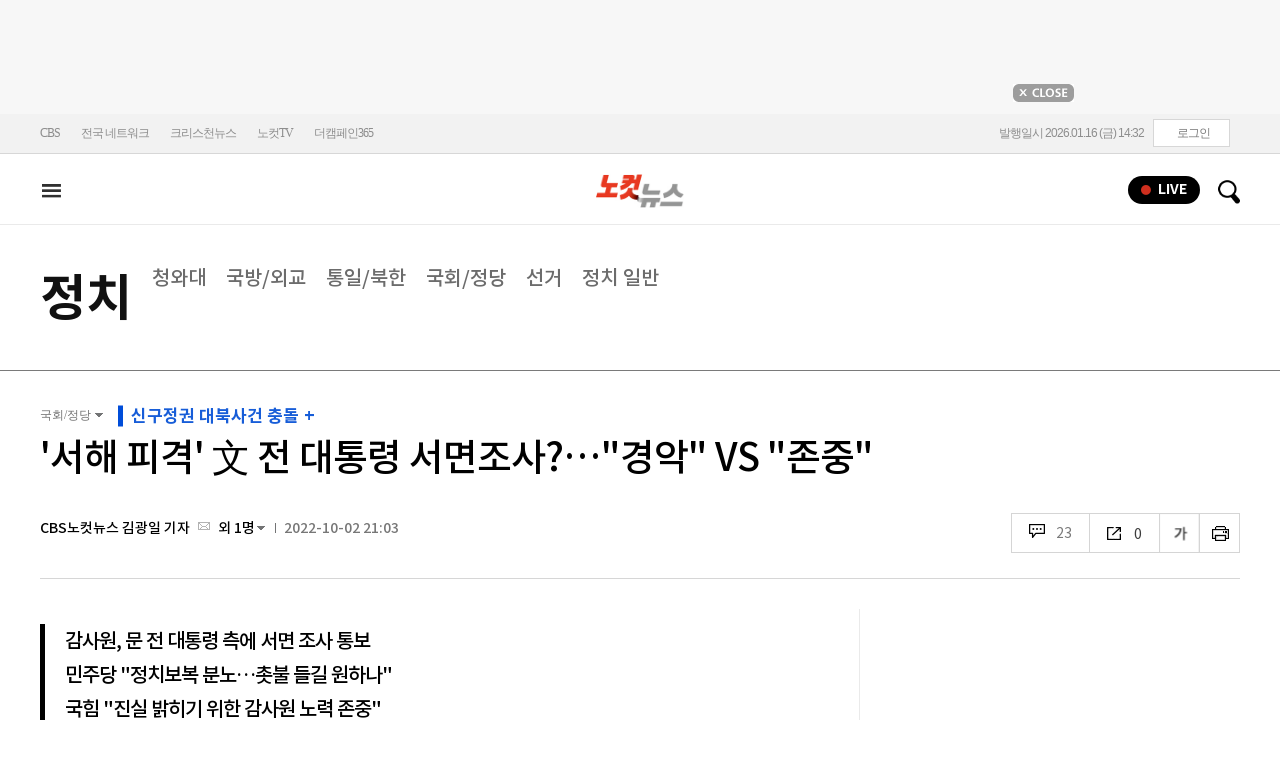

--- FILE ---
content_type: text/html
request_url: https://cms.nocutnews.co.kr/nocutnews/extensive_data_v4.htm
body_size: -5
content:
//<script type="text/javascript">
//<![CDATA[
if (!_Data) var _Data = {};
_Data.extensive = {"fivenews":{"index":40880,"title":"[01월 16일 13시]","file":{"url":"https:\/\/cdn-podcast.cbs.co.kr\/cbsv\/cbsaod\/5news\/260116_13.mp3","fileSize":3767518,"mimeType":"audio\/mpeg","originName":"260116_13.mp3"},"programindex":29}};
//]]>
//</script>


--- FILE ---
content_type: text/html
request_url: https://cms.nocutnews.co.kr/nocutnews/extensive_data_v4.htm
body_size: -50
content:
//<script type="text/javascript">
//<![CDATA[
if (!_Data) var _Data = {};
_Data.extensive = {"fivenews":{"index":40880,"title":"[01월 16일 13시]","file":{"url":"https:\/\/cdn-podcast.cbs.co.kr\/cbsv\/cbsaod\/5news\/260116_13.mp3","fileSize":3767518,"mimeType":"audio\/mpeg","originName":"260116_13.mp3"},"programindex":29}};
//]]>
//</script>


--- FILE ---
content_type: application/javascript
request_url: https://cms.nocutnews.co.kr/nocutnews/main_data_v5.js
body_size: 22443
content:
//<script type="text/javascript">
//<![CDATA[
if (!_Data) var _Data = {};
_Data.main = {"bottomtop":[{"index":6457182,"title":"'여객기 참사' 둔덕…\"국토부, 항공사에 정보 제공도 안 했다\"","content":"제주항공 참사의 주요 원인으로 지목된 '콘크리트 둔덕'을 국토교통부가 장애물로 관리하지 않았고, 또 항공사와 조종사에게 관련 정보도 제공하지 않았다는 주장이 나왔다.\r\n\r\n국토부가 콘크리트 둔덕을 장애물로 관리하고 관련 정보를 항공사에 제공했다면 참사를 막을 수 있었다는 것이다.\r","image":"https:\/\/file2.nocutnews.co.kr\/newsroom\/image\/2026\/01\/15\/202601152120090457_0.jpg","attachType":1,"badge":"","dataIndex":19365,"relatedNews":[],"category":{"index":182,"title":"정치","usable":1,"childCount":0,"code":"politics","sequence":1,"type":2}},{"index":6457168,"title":"경찰, '래커칠 시위' 성신여대 학생 주거지 압수수색","content":"경찰이 남학생 입학을 가능하도록 한 정책에 반발해 래커칠 시위를 벌인 성신여대 학생들에 대해 압수수색에 나섰다.\r\n\r\n서울 성북경찰서는 15일 성신여대 재학생 A씨 등 여러 명의 자택 등에 대해 압수수색을 진행했다고 밝혔다.\r","image":"https:\/\/file2.nocutnews.co.kr\/newsroom\/image\/2026\/01\/15\/202601151944533931_0.jpg","attachType":1,"badge":"","dataIndex":19363,"relatedNews":[],"category":{"index":191,"title":"사회","usable":1,"childCount":0,"code":"society","sequence":1,"type":2}},{"index":6457162,"title":"털·혈흔 사투 흔적…광양 야산서 멧돼지 습격받은 60대男 숨져","content":"전남 광양시의 한 야산에서 멧돼지에게 공격을 받은 60대 남성이 숨졌다.\r\n\r\n15일 광양경찰서 등에 따르면 지난 13일 낮 12시 19분쯤 광양시 봉강면의 한 야산에서 60대 남성 A씨가 심정지 상태로 발견됐다.\r","image":"https:\/\/file2.nocutnews.co.kr\/newsroom\/image\/2026\/01\/15\/202601151952166522_0.jpg","attachType":1,"badge":"","dataIndex":19364,"relatedNews":[],"category":{"index":225,"title":"전국","usable":1,"childCount":0,"code":"area","sequence":1,"type":2}},{"index":6457170,"title":"김민석 총리 \"초미세먼지 비상저감조치, 철저히 시행해야\"","content":"김민석 국무총리가 15일 충청권(대전·세종·충북·충남)과 전북에 초미세먼지 위기경보(관심 단계)가 발령되자 '초미세먼지 비상저감조치'를 철저히 시행하라고 지시했다.\r\n\r\n총리실에 따르면 김 총리는 기후에너지환경부·지방정부에 기존에 마련된 대응 매뉴얼 등에 따라 비상저감조치 발령 등 관련 조치를 신속하게 취하고, 국민에게 충분히 안내할 것을 지시했다.\r","image":"https:\/\/file2.nocutnews.co.kr\/newsroom\/image\/2026\/01\/15\/202601151945421424_0.jpg","attachType":1,"badge":"","dataIndex":19366,"relatedNews":[],"category":{"index":642,"title":"정책","usable":1,"childCount":0,"code":"policy","sequence":1,"type":2}},{"index":6457133,"title":"대한항공, 지난해 역대급 매출에도…영업이익 19% 감소","content":"대한항공이 지난해 역대급 매출을 기록하면서도 영업이익이 큰 폭으로 감소했다. 고환율로 인한 물가상승이 영업이익 감소의 원인으로 지적되고 있다.\r\n\r","image":"https:\/\/file2.nocutnews.co.kr\/newsroom\/image\/2026\/01\/15\/202601151810288492_0.jpg","attachType":1,"badge":"","dataIndex":19367,"relatedNews":[],"category":{"index":248,"title":"산업","usable":1,"childCount":0,"code":"industry","sequence":1,"type":2}},{"index":6457028,"title":"中 서해 구조물서 양식된 연어 실제 판매…韓中 갈등 '뇌관'","content":"중국이 서해 구조물에서 양식한 연어를 중국 현지에서 실제로 판매하고 있는 것으로 드러났다. 서해 구조물 관련 우려가 만만치 않은 가운데 중국은 '양식용'이라는 기존 주장을 계속 반복할 것으로 전망된다.\r\n\r","image":"https:\/\/file2.nocutnews.co.kr\/newsroom\/image\/2026\/01\/15\/202601151634380262_0.jpg","attachType":1,"badge":"","dataIndex":19368,"relatedNews":[],"category":{"index":242,"title":"국제","usable":1,"childCount":0,"code":"world","sequence":1,"type":2}}],"eventtop":[],"middletop":[{"index":6457392,"title":"쇼츠 늪에서 아이 구하기…이제 유튜브가 대신한대요","content":"부모님들, 굿 뉴스! 우리 아이 쇼츠 '무한스크롤' 그만!유튜브가 미성년자 계정에 '쇼츠 시청 타이머'를 달았어요!\r\n\r\n\r","image":"https:\/\/file2.nocutnews.co.kr\/nocut\/news\/top1\/headline\/20260116124553.jpg","attachType":1,"badge":"","dataIndex":19361,"relatedNews":[],"category":{"index":262,"title":"라이프","usable":1,"childCount":0,"sequence":1,"type":2}},{"index":6457491,"title":"피해자 비웃는 '사기의 삶'…돈 없다 버티는 이희진의 초호화 근황[노컷브이]","image":"https:\/\/file2.nocutnews.co.kr\/newsroom\/image\/2026\/01\/16\/202601161315517854_0.jpg","attachType":0,"dataIndex":0,"relatedNews":[],"category":null},{"index":6457501,"title":"李대통령, 새해 첫 타운홀미팅 23일 울산서 연다","image":"https:\/\/file2.nocutnews.co.kr\/newsroom\/image\/2026\/01\/16\/202601161349260853_0.jpg","attachType":0,"dataIndex":0,"relatedNews":[],"category":null},{"index":6457481,"title":"'흑요' 가고 K-베이커리 서바이벌 '천하제빵' 온다","content":"넷플릭스 '흑백요리사: 요리 계급 전쟁 시즌2'의 인기가 식을 줄 모르는 가운데, 국내 최초 K-베이커리 서바이벌 MBN '천하제빵'이 오는 2월 1일 첫 방송한다.\r\n \r","image":"https:\/\/file2.nocutnews.co.kr\/nocut\/news\/top1\/headline\/20260116140544.jpg","attachType":1,"badge":"","dataIndex":19362,"relatedNews":[],"category":{"index":254,"title":"엔터","usable":1,"childCount":0,"sequence":1,"type":2}},{"index":6457474,"title":"'데뷔 15주년' 에이핑크, 신곡 '러브 미 모어'로 음방 첫 1위","image":"https:\/\/file2.nocutnews.co.kr\/newsroom\/image\/2026\/01\/16\/202601161259060530_0.jpg","attachType":0,"dataIndex":0,"relatedNews":[],"category":{"index":254,"title":"엔터","usable":1,"childCount":0,"sequence":1,"type":2}},{"index":6457471,"title":"이번엔 식당 대결…'흑백요리사3' 나온다","image":"https:\/\/file2.nocutnews.co.kr\/newsroom\/image\/2026\/01\/16\/202601161218146239_0.jpg","attachType":0,"dataIndex":0,"relatedNews":[],"category":{"index":254,"title":"엔터","usable":1,"childCount":0,"sequence":1,"type":2}},{"index":6457435,"title":"'알파고 이긴 유일人' 이세돌, 6년 만에 대국장 방문…왜?","content":"지난 2019년 은퇴한 '바둑 레전드' 이세돌. 그의 깜짝 행보가 바둑계에서 화제다.\r\n \r","image":"https:\/\/file2.nocutnews.co.kr\/nocut\/news\/top1\/headline\/20260116130135.jpg","attachType":1,"badge":"","dataIndex":19360,"relatedNews":[],"category":{"index":218,"title":"스포츠","usable":1,"childCount":0,"sequence":1,"type":2}},{"index":6457509,"title":"\"리그 경쟁력 오를 것\" KBL 외인 2명 동시 출전, 사령탑들의 생각은?","image":"https:\/\/file2.nocutnews.co.kr\/newsroom\/image\/2026\/01\/16\/202601161347126707_0.jpg","attachType":0,"dataIndex":0,"relatedNews":[],"category":{"index":218,"title":"스포츠","usable":1,"childCount":0,"sequence":1,"type":2}},{"index":6457475,"title":"'PGA 투어 복귀' 김성현, 소니오픈 공동 3위 출발","image":"https:\/\/file2.nocutnews.co.kr\/newsroom\/image\/2026\/01\/16\/202601161254210229_0.jpg","attachType":0,"dataIndex":0,"relatedNews":[],"category":{"index":218,"title":"스포츠","usable":1,"childCount":0,"sequence":1,"type":2}}],"moduleTop":[{"index":33204,"title":"12·3 내란사태 후폭풍","groupType":2,"list":[{"index":6457202,"title":"8개 재판 윤석열 '체포방해' 오늘 첫 선고…전 과정 생중계","image":"https:\/\/file2.nocutnews.co.kr\/newsroom\/image\/2026\/01\/15\/202601152331503532_0.jpg"},{"index":6457165,"title":"서울고법, 내란·외환 전담 재판부 2개 두기로…2월 23일 가동","image":"https:\/\/file2.nocutnews.co.kr\/newsroom\/image\/2026\/01\/15\/202601151939545066_0.jpg"},{"index":6456947,"title":"사형·무기 두 논고문 준비한 특검…극비리에 결정된 '尹사형 구형'","image":"https:\/\/file2.nocutnews.co.kr\/newsroom\/image\/2026\/01\/15\/202601151547388030_0.jpg"}],"parent":{"index":255,"title":"정치"},"top":null,"topCount":0,"type":1},{"index":35698,"title":"'김병기 의혹들' 수사 박차","groupType":2,"list":[{"index":6456476,"title":"이동학 \"출발선 앞에 선 경찰, 김병기 수사 명운 걸어야\"[한판승부]","image":"https:\/\/file2.nocutnews.co.kr\/newsroom\/image\/2026\/01\/14\/202601141821102312_0.jpg"},{"index":6456453,"title":"전방위 압색에도 김병기 '비밀 금고' 놓쳐…행방 쫓는 경찰","image":"https:\/\/file2.nocutnews.co.kr\/newsroom\/image\/2026\/01\/14\/202601142032521596_0.jpg"},{"index":6456339,"title":"[속보]경찰, 김병기 의원 부부 등 5명 출국금지","image":"https:\/\/file2.nocutnews.co.kr\/newsroom\/image\/2026\/01\/14\/202601141705341694_0.jpg"}],"parent":{"index":255,"title":"정치"},"top":null,"topCount":0,"type":1},{"index":34495,"title":"이재명 정부","groupType":2,"list":[{"index":6456905,"title":"청사 활용법 결론 못 낸 해운대구…'임시방편' 찾기에 또 돈 쓴다","image":"https:\/\/file2.nocutnews.co.kr\/newsroom\/image\/2026\/01\/15\/202601150934247011_0.jpg"},{"index":6457187,"title":"李대통령 '릴레이 외교' 뒤 내치 집중…검찰개혁·협치 시험대","image":"https:\/\/file2.nocutnews.co.kr\/newsroom\/image\/2026\/01\/15\/202601152151156751_0.jpg"},{"index":6457148,"title":"李대통령 \"추경해서라도 문화예술계 토대 살려야\"","image":"https:\/\/file2.nocutnews.co.kr\/newsroom\/image\/2026\/01\/15\/202601151837539350_0.jpg"}],"parent":{"index":255,"title":"정치"},"top":null,"topCount":0,"type":1},{"index":30424,"title":"트럼프發 관세전쟁","groupType":2,"list":[{"index":6457359,"title":"백악관 \"14일 반도체 관세는 1단계…추가 조치 가능\"","image":"https:\/\/file2.nocutnews.co.kr\/newsroom\/image\/2026\/01\/16\/202601161046353660_0.jpg"},{"index":6457221,"title":"美·대만, '상호관세 15%' 무역합의…5천억 달러 대미 투자","image":"https:\/\/file2.nocutnews.co.kr\/newsroom\/image\/2026\/01\/16\/202601160801045200_0.jpg"},{"index":6457109,"title":"'반도체 관세' 꺼내 든 트럼프…韓 삼성·SK에 불똥 튀나","image":"https:\/\/file2.nocutnews.co.kr\/newsroom\/image\/2026\/01\/15\/202601151747311513_0.jpg"}],"parent":{"index":260,"title":"국제"},"top":null,"topCount":0,"type":1}],"special":[{"index":34079,"title":"노컷네컷","parent":{"index":256,"parent":null},"news":[{"index":6457480,"title":"강남 구룡마을 화재 초진 완료[노컷네컷]","image":"https:\/\/file2.nocutnews.co.kr\/newsroom\/image\/2026\/01\/16\/202601161308225731_0.jpg","dateLine":new Date(2026,0,16,13,10,1,160)}],"type":2},{"index":28,"title":"박성태의 뉴스쇼","parent":{"index":9,"parent":null},"news":[{"index":6457324,"title":"한동훈의 미래? \"국힘부터 나와\" vs \"이준석 취급 그만\"","image":"https:\/\/file2.nocutnews.co.kr\/newsroom\/image\/2026\/01\/16\/202601160827068929_0.jpg","dateLine":new Date(2026,0,16,10,20,48,13)}],"type":1},{"index":215,"title":"박재홍의 한판승부","parent":{"index":9,"parent":null},"news":[{"index":6457179,"title":"강수영 \"이혜훈, 수사 무마? 해명 못하면 청와대가 날려야\"[한판승부]","image":"https:\/\/file2.nocutnews.co.kr\/newsroom\/image\/2026\/01\/15\/202601152114439565_0.jpg","dateLine":new Date(2026,0,16,7,30,0,0)}],"type":1},{"index":13657,"title":"노컷특종","parent":{"index":9,"parent":null},"news":[{"index":6457169,"title":"[단독]세종 고교서 '집단 AI부정' 확인…대책 어디까지 왔나","image":"https:\/\/file2.nocutnews.co.kr\/newsroom\/image\/2026\/01\/15\/202601152017159583_0.jpg","dateLine":new Date(2026,0,16,5,0,0,0)}],"type":1},{"index":7116,"title":"CBS칼럼","parent":{"index":19428,"parent":null},"news":[{"index":6457060,"title":"[칼럼]서늘함만 남긴 美베선트의 개입","image":"https:\/\/file2.nocutnews.co.kr\/newsroom\/image\/2026\/01\/15\/202601151712076239_0.jpg","dateLine":new Date(2026,0,16,5,0,0,0)}],"type":1},{"index":30469,"title":"이런일이","parent":{"index":2,"parent":null},"news":[{"index":6456272,"title":"\"AI인 줄 알았다\"…한일 '드럼합주' 日반응 봤더니[이런일이]","image":"https:\/\/file2.nocutnews.co.kr\/newsroom\/image\/2026\/01\/14\/202601141557029571_0.jpg","dateLine":new Date(2026,0,14,16,14,12,220)}],"type":1}],"uppertop":[{"index":6457528,"title":"법원 \"尹, 계엄 국무회의 통지 안한 국무위원 심의권 침해\"","content":"법원 \"尹, 계엄 국무회의 통지 안한 국무위원 심의권 침해\"","image":"https:\/\/file2.nocutnews.co.kr\/nocut\/news\/top1\/headline\/20260116060835.jpg","attachType":1,"badge":"속보","dataIndex":19355,"relatedNews":[{"index":6457165,"title":"서울고법, 내란·외환 전담 재판부 2개 두기로…2월 23일 가동","type":""},{"index":6456947,"title":"사형·무기 전부 준비한 특검 …'尹사형 구형' 극비리에 결정","type":""},{"index":6456085,"title":"외신, '尹 사형 구형' 긴급 보도…\"전두환 이후 처음\"","type":""},{"index":6455794,"title":"\"사형 선고해달라\" 순간 尹 옅은 웃음…방청석 지지자들은 욕설","type":""}]},{"index":6457522,"title":"서대문역사거리서 버스 인도 돌진…2명 중상 등 13명 부상","content":"서울 서대문구 서대문역사거리에서 시내버스가 인도를 향해 돌진해 10여 명이 다치는 사고가 발생했다.\r\n \r\n16일 소방 당국에 따르면 이날 오후 1시 30분쯤 서대문역사거리에서 704번 시내버스 1대가 인도를 향해 돌진하는 사고가 났다.\r","image":"https:\/\/file2.nocutnews.co.kr\/nocut\/news\/top1\/headline\/20260116142415.jpg","attachType":1,"badge":"속보","dataIndex":19353,"relatedNews":[]},{"index":6457484,"title":"5극3특의 중심축 '행정통합' 탄력받나…명칭 등 과제","content":"광주·전남 및 대전·충남의 행정통합이 추진되는 가운데 정부가 앞으로 만들어질 '통합특별시'(가칭)에 전폭적인 지원 방침을 밝히면서 행정통합 추진이 탄력을 받을지 주목된다.\r\n\r","image":"https:\/\/file2.nocutnews.co.kr\/nocut\/news\/top1\/headline\/20260116133043.jpg","attachType":1,"badge":"","dataIndex":19354,"relatedNews":[{"index":6457336,"title":" 정부, 통합특별시 '파격 인센티브' 공개…\"서울 준하는 지위로\"","type":""},{"index":6440010,"title":"李대통령 \"균형발전은 피할 수 없는 국가적 생존전략\"","type":""},{"index":6457398,"title":"\"지방 주도 성장\"…민주당 대전, 행정통합 인센티브안 '역사적 이정표'","type":""},{"index":6454234,"title":"광역 통합 속도전…지역 성장인가, 선거 전략인가","type":""}]},{"index":6457389,"title":"경찰, 사라진 김병기 '개인금고' 추적…형사기동대 투입","content":"더불어민주당 김병기 의원의 각종 비위 의혹을 수사하는 경찰이 이번 사안의 핵심 물증으로 지목된 '개인 금고' 행방 추적에 형사기동대(형기대) 인력까지 동원한 것으로 파악됐다. 경찰은 해당 금고에 김 의원 부부 관련 의혹을 입증할 단서나 증거가 있을 것으로 의심한다.\r\n\r","image":"https:\/\/file2.nocutnews.co.kr\/nocut\/news\/top1\/headline\/20260116110916.jpg","attachType":1,"badge":"단독","dataIndex":19356,"relatedNews":[{"index":6456367,"title":"경찰, 김병기 부부·구의원 등 비위 의혹 5명 출국금지","type":""},{"index":6456622,"title":"유인태 \"'제명' 김병기, 공포심에 탈당 갈팡질팡 중\"","type":""}]},{"index":6457470,"title":"강남 구룡마을 화재 초진 완료…소방 '대응 1단계' 하향","content":"16일 오전 5시쯤 서울 강남구 개포동 구룡마을에서 난 큰불이 약 6시간 30분만에 초진됐다. 소방당국은 대응 1단계로 하향하고 남은 진화 작업을 이어가고 있다.\r\n\r","image":"https:\/\/file2.nocutnews.co.kr\/nocut\/news\/top1\/headline\/20260116124947.jpg","attachType":1,"badge":"","dataIndex":19357,"relatedNews":[{"index":6457311,"title":"구룡마을 화재 결국 산불로 번져…소방 '대응2단계' 격상","type":""}]},{"index":6457360,"title":"참모진 보고에 바꾼 판단?…트럼프, '이란 軍개입' 수위조절","content":"미국이 이란에 대해 군사개입을 하더라도 정권을 붕괴시키기 어렵다는 주장이 설득력을 얻는 것으로 보인다.\r\n\r\n월스트리트저널은 15일(현지시간) 도널드 트럼프 미국 대통령의 참모진이 이란에 대한 군사작전은 더 큰 분쟁을 불러올 뿐 정권 붕괴로 이어질 가능성이 낮다는 보고를 했다고 보도했다.\r","image":"https:\/\/file2.nocutnews.co.kr\/nocut\/news\/top1\/headline\/20260116105904.jpg","attachType":1,"badge":"","dataIndex":19359,"relatedNews":[{"index":6457372,"title":"트럼프의 고민…이란 폭격으로 하메네이 정권 무너질까?","type":""},{"index":6457209,"title":"트럼프, '시위 확산' 미네소타에 \"내란법 발동할 수 있다\"","type":""},{"index":6457213,"title":"백악관 \"이란, 시위대 살해 계속되면 심각한 결과 따를 것\"","type":""}]},{"index":6457186,"title":"이혜훈 뇌물죄 뒤집은 사후 영수증…'위장 변제'였나","content":"이혜훈 기획예산처 장관 후보자가 과거 한 사업가로부터 금품을 제공받아 입건된 사건에서 뒤늦게 작성한 변제 영수증을 주요 근거로 무혐의 처분된 사실이 파악됐다. 금품이 전달된 시기 두 사람 사이 오간 문자메시지에는 대가성 청탁이 의심되는 장면도 여럿 발견됐다.\r\n\r","image":"https:\/\/file2.nocutnews.co.kr\/nocut\/news\/top1\/headline\/20260116061151.jpg","attachType":1,"badge":"단독","dataIndex":19350,"relatedNews":[{"index":6457210,"title":"이혜훈, 원베일리도 노렸다…상습적 부정청약 정황","type":"단독"},{"index":6457179,"title":"강수영 \"이혜훈, 수사 무마? 해명 못하면 청와대가 날려야\"","type":"영상"},{"index":6452998,"title":"이혜훈, 고급 세단 구매에 정치후원금 전용 의혹","type":"단독"}]},{"index":6457335,"title":"'독립기념관 사유화' 김형석 해임되나…이사회 19일 개최","content":"김형석 독립기념관장의 해임요구안을 논의하기 위한 독립기념관 이사회가 오는 19일 개최된다.\r\n\r","image":"https:\/\/file2.nocutnews.co.kr\/nocut\/news\/top1\/headline\/20260116105518.jpg","attachType":1,"badge":"","dataIndex":19349,"relatedNews":[]},{"index":6457361,"title":"'살인미수' 역고소 당한 나나 정당방위 인정…불송치 결정","content":"경찰이 자택에 침입해 강도 행각을 벌인 남성에게 역고소당한 그룹 '애프터스쿨' 출신 배우 나나(본명 임진아)에 대해 불송치 결정을 내렸다.\r\n\r\n경기 구리경찰서는 살인미수 및 특수상해 혐의로 입건된 나나에 대해 혐의없음으로 보고 불송치 결정했다고 16일 밝혔다.\r","image":"https:\/\/file2.nocutnews.co.kr\/newsroom\/image\/2026\/01\/16\/202601161051340188_0.jpg","attachType":1,"badge":"","dataIndex":19351,"relatedNews":[]},{"index":6457438,"title":"'예비신부 친구 추행' 혐의, 원주시청 공무원 '법정 구속'","content":"결혼을 전제로 만나고 있던 연인의 친구를 술에 취해 강제로 추행한 강원 원주시청 소속 공무원이 법정 구속된 사실이 뒤늦게 확인됐다.\r\n\r\n16일 CBS노컷뉴스 취재를 종합하면 A(33)씨는 지난해 2월 원주의 자택에서 연인 B씨와 B씨의 친구 C씨와 함께 술을 마시다 취해 잠에 든 C씨를 강제로 추행한 혐의(준강제추행)를 받는다.\r","image":"https:\/\/file2.nocutnews.co.kr\/newsroom\/image\/2026\/01\/16\/202601161035179292_0.jpg","attachType":1,"badge":"단독","dataIndex":19352,"relatedNews":[]},{"index":6457198,"title":"장동혁 단식 승부수에 허 찔린 한동훈","content":"국민의힘 장동혁 대표가 돌연 단식에 들어간 배경에 관심이 쏠린다.\r\n\r\n더불어민주당에 통일교 특검 수용을 촉구한다는 명분을 내세웠지만, 한동훈 전 대표 징계 문제로 책임론이 제기되자 국면 전환을 시도한 것 아니냐는 해석도 나온다.\r","image":"https:\/\/file2.nocutnews.co.kr\/nocut\/news\/top1\/headline\/20260116062037.jpg","attachType":1,"badge":"","dataIndex":19358,"relatedNews":[{"index":6457177,"title":"윤희석 \"제명 예상한 한동훈, 당원 아니어도 당 도울 수 있어\"","type":"영상"},{"index":6457141,"title":"한동훈 제명 '급제동'…장동혁 왜 맘 바꿨나","type":"영상"},{"index":6456707,"title":"\"너 잘 만났다\" 고성 듣자…가던 길 멈춰선 송언석 표정이","type":"영상"}]},{"index":6457527,"title":"서울 3호선 오금역 연기 발생…열차 운행 정지","image":"https:\/\/file2.nocutnews.co.kr\/newsroom\/image\/2026\/01\/16\/202601161419204821_0.jpg","attachType":0,"badge":"","dataIndex":0,"relatedNews":[]},{"index":6457526,"title":"FBI, 기자 집까지 압수수색…미 언론계 \"자유 언론 붕괴 신호\"","image":"https:\/\/file2.nocutnews.co.kr\/newsroom\/image\/2026\/01\/16\/202601161418365912_0.jpg","attachType":0,"badge":"","dataIndex":0,"relatedNews":[]},{"index":6457524,"title":"'임금체불' 박영우 전 대유위니아 회장…추가 사건도 '실형'","image":"https:\/\/file2.nocutnews.co.kr\/newsroom\/image\/2026\/01\/16\/202601161417478263_0.jpg","attachType":0,"badge":"","dataIndex":0,"relatedNews":[]},{"index":6457327,"title":"과기부, 35.5조원 R&D 투자 방향 공개…\"PBS 단계적 폐지\"","image":"https:\/\/file2.nocutnews.co.kr\/newsroom\/image\/2026\/01\/16\/202601161021585977_0.jpg","attachType":0,"badge":"","dataIndex":0,"relatedNews":[]},{"index":6457460,"title":"중기부장관, 대·중소기업 상생 성장 전략 현장 의견 청취","image":"https:\/\/file2.nocutnews.co.kr\/newsroom\/image\/2026\/01\/16\/202601161216321716_0.jpg","attachType":0,"badge":"","dataIndex":0,"relatedNews":[]}]};
//]]>
//</script>


--- FILE ---
content_type: text/javascript
request_url: https://player.gliacloud.com/p/embed/gc-instream-plyr.js?v=0.4.174rc6
body_size: 237710
content:
(function(e){var t={};function n(i){if(t[i])return t[i].exports;var r=t[i]={i:i,l:!1,exports:{}};return e[i].call(r.exports,r,r.exports,n),r.l=!0,r.exports}n.m=e,n.c=t,n.d=function(e,t,i){n.o(e,t)||Object.defineProperty(e,t,{enumerable:!0,get:i})},n.r=function(e){"undefined"!==typeof Symbol&&Symbol.toStringTag&&Object.defineProperty(e,Symbol.toStringTag,{value:"Module"}),Object.defineProperty(e,"__esModule",{value:!0})},n.t=function(e,t){if(1&t&&(e=n(e)),8&t)return e;if(4&t&&"object"===typeof e&&e&&e.__esModule)return e;var i=Object.create(null);if(n.r(i),Object.defineProperty(i,"default",{enumerable:!0,value:e}),2&t&&"string"!=typeof e)for(var r in e)n.d(i,r,function(t){return e[t]}.bind(null,r));return i},n.n=function(e){var t=e&&e.__esModule?function(){return e["default"]}:function(){return e};return n.d(t,"a",t),t},n.o=function(e,t){return Object.prototype.hasOwnProperty.call(e,t)},n.p="https://player.gliacloud.com/vp/0.4.174rc6/",n(n.s=3)})({"00ee":function(e,t,n){var i=n("b622"),r=i("toStringTag"),s={};s[r]="z",e.exports="[object z]"===String(s)},"0295":function(e,t,n){"use strict";n.d(t,"a",(function(){return i}));var i=r;function r(e,t,n){if(!e)return n;var i,r;if(Array.isArray(t)&&(i=t.slice(0)),"string"==typeof t&&(i=t.split(".")),"symbol"==typeof t&&(i=[t]),!Array.isArray(i))throw new Error("props arg must be an array, a string or a symbol");while(i.length){if(r=i.shift(),!e)return n;if(e=e[r],void 0===e)return n}return e}},"0366":function(e,t,n){var i=n("e330"),r=n("59ed"),s=i(i.bind);e.exports=function(e,t){return r(e),void 0===t?e:s?s(e,t):function(){return e.apply(t,arguments)}}},"0541":function(e,t,n){"use strict";n.d(t,"a",(function(){return l}));var i=n("e4dd"),r=n("cc86"),s=n("c9d9"),o=n("ec9f");Object(o["a"])("GTMTracker","MediumSlateBlue");const a="0.4.174rc6";class l{constructor(e){this._setting=e}get version(){return a}send(e,t={}){let{eventCategory:n=null,eventAction:i=null,eventLabel:o=null,eventValue:a=null,...l}=t;const c=e.split(".");n=null===n?c[1]:n,i=null===i?c[2]:i,o=null===o?this.getEventLabel():o,Object(r["b"])(s["a"],{event:e,version:this.version,playerSetting:this._setting,eventCategory:n,eventAction:`${n}.${i}`,eventLabel:o,eventValue:a,rest:l})}getEventLabel(e){if(!this._setting)return"";const t=["account","slot","playlist","vid","player"];let n=t.reduce((e,t)=>this._setting[t]?(Object(i["a"])(e,t,this._setting[t]||void 0),e):e,{});return JSON.stringify({...n,...e})}}},"068a":function(e,t,n){"use strict";var i=n("5997"),r=n.n(i);n.d(t,"default",(function(){return r.a}))},"068f":function(e,t,n){"use strict";n.d(t,"b",(function(){return r})),n.d(t,"a",(function(){return s}));var i=n("2e47");function r(e){const t={},n=e.split(";");for(const i of n){let[e,n]=i.split(":");e&&n&&(e=e.trim(),n=n.trim(),t[e]=n)}return t}function s(e,t={}){const{kebabCase:n=!1}=t,r=e.split(";"),s={};for(const o of r){if(!o)continue;let[e,t]=o.split(":");if(!e||!t)continue;e=e.trim(),t=t.trim();const r=n?Object(i["b"])(e):Object(i["a"])(e);s[r]=t}return s}},"06cf":function(e,t,n){var i=n("83ab"),r=n("c65b"),s=n("d1e7"),o=n("5c6c"),a=n("fc6a"),l=n("a04b"),c=n("1a2d"),u=n("0cfb"),d=Object.getOwnPropertyDescriptor;t.f=i?d:function(e,t){if(e=a(e),t=l(t),u)try{return d(e,t)}catch(n){}if(c(e,t))return o(!r(s.f,e,t),e[t])}},"06d5":function(e,t,n){"use strict";function i(e,t,n){if(!t.has(e))throw new TypeError("attempted to "+n+" private field on non-instance");return t.get(e)}n.d(t,"a",(function(){return i}))},"06de":function(e,t,n){"use strict";n.d(t,"a",(function(){return r}));var i=n("7a23");class r{constructor(e,t,n,r={}){const{app:s,rootContainer:o=document.createElement("div")}=r,a=Object(i["createVNode"])(e,t,n);null!==s&&void 0!==s&&s._context&&(a.appContext=s._context),Object(i["render"])(a,o),this.rootContainer=o,this.vNode=a}get vm(){var e;const t=null===(e=this.vNode)||void 0===e?void 0:e.component;return t?s(t)||t.proxy:null}get el(){var e;return null===(e=this.vNode)||void 0===e?void 0:e.el}unmount(){Object(i["render"])(null,this.rootContainer),this.rootContainer=null,this.vNode=null}destroy(){this.unmount()}}function s(e){if(e.exposed)return e.exposeProxy||(e.exposeProxy=new Proxy(Object(i["proxyRefs"])(Object(i["markRaw"])(e.exposed)),{get(e,t){return e[t]}}))}},"07fa":function(e,t,n){var i=n("50c4");e.exports=function(e){return i(e.length)}},"0cbc":function(e,t,n){"use strict";n.d(t,"o",(function(){return r})),n.d(t,"p",(function(){return s})),n.d(t,"n",(function(){return o})),n.d(t,"r",(function(){return a})),n.d(t,"q",(function(){return l})),n.d(t,"s",(function(){return c})),n.d(t,"t",(function(){return u})),n.d(t,"x",(function(){return d})),n.d(t,"y",(function(){return h})),n.d(t,"u",(function(){return p})),n.d(t,"v",(function(){return f})),n.d(t,"w",(function(){return m})),n.d(t,"g",(function(){return b})),n.d(t,"h",(function(){return g})),n.d(t,"e",(function(){return v})),n.d(t,"c",(function(){return _})),n.d(t,"f",(function(){return y})),n.d(t,"b",(function(){return A})),n.d(t,"d",(function(){return O})),n.d(t,"a",(function(){return w})),n.d(t,"m",(function(){return E})),n.d(t,"l",(function(){return C})),n.d(t,"k",(function(){return j})),n.d(t,"j",(function(){return T})),n.d(t,"i",(function(){return S}));const i="gliaplayer",r=i+".player.init",s=i+".player.inited",o=i+".player.destroyed",a=i+".player.pageActiveTime",l=i+".player.initError",c=i+".video.begin",u=i+".video.end",d=i+".video.viewable",h=i+".video.viewableDuration",p=i+".video.firstQuartile",f=i+".video.midpoint",m=i+".video.thirdQuartile",b=i+".ad.viewable",g=i+".ad.viewableDuration",v=i+".ad.soundOnViewable",_=i+".ad.request",y=i+".ad.start",A=i+".ad.complete",O=i+".ad.skip",w=i+".ad.click",E=i+".waterfall.fallStart",C=i+".waterfall.fallEnd",j=i+".waterfall.adGroupStartCount",T=i+".click.readMoreLink",S=i+".click.poweredByLink"},"0cfb":function(e,t,n){var i=n("83ab"),r=n("d039"),s=n("cc12");e.exports=!i&&!r((function(){return 7!=Object.defineProperty(s("div"),"a",{get:function(){return 7}}).a}))},"0d38":function(e,t,n){"use strict";var i=n("30ab"),r=n.n(i);n.d(t,"default",(function(){return r.a}))},"0d51":function(e,t,n){var i=n("da84"),r=i.String;e.exports=function(e){try{return r(e)}catch(t){return"Object"}}},"149a":function(e,t,n){var i=n("ed2b"),r=5,s=1<<r,o=s-1,a=s;function l(e){return e<0?1+(-e<<1):0+(e<<1)}function c(e){var t=1===(1&e),n=e>>1;return t?-n:n}t.encode=function(e){var t,n="",s=l(e);do{t=s&o,s>>>=r,s>0&&(t|=a),n+=i.encode(t)}while(s>0);return n},t.decode=function(e,t,n){var s,l,u=e.length,d=0,h=0;do{if(t>=u)throw new Error("Expected more digits in base 64 VLQ value.");if(l=i.decode(e.charCodeAt(t++)),-1===l)throw new Error("Invalid base64 digit: "+e.charAt(t-1));s=!!(l&a),l&=o,d+=l<<h,h+=r}while(s);n.value=c(d),n.rest=t}},1626:function(e,t){e.exports=function(e){return"function"==typeof e}},"172b":function(e,t,n){"use strict";n.d(t,"a",(function(){return s}));var i=n("2e47");const r=e=>"object"===typeof e&&null!=e;function s(e){if(!r(e))return e;const t={};for(const n of Object.keys(e))t[Object(i["a"])(n)]=e[n];return t}},1735:function(e,t,n){"use strict";n.d(t,"a",(function(){return ot}));var i=n("4143"),r=n("d5e4"),s=n("ade3"),o=n("34d8"),a=n("5364"),l=n("9bd1"),c=(n("33d1"),n("fa2e"));n("3e5a"),n("927f");function u(e){return!1}var d=e=>(e.options=e.options||{},e.experiment=e.experiment||{},null!=="0.4.174rc6".match(/^[\d.]+$/g)?(e.options.isEXP=!1,e):(void 0!==e.options.isEXP||(e.options.isAB=e.options.isAB||100*Math.random()<(e.experiment.abRatio||0),e.options.isTA=e.options.isTA||u(e),e.options.isEXP=e.options.isAB&&e.options.isTA),e)),h=n("3011"),p=n("d8d1"),f=n("cc97"),m=n("1fc3"),b=n("c500"),g=n("39b5"),v=n("0541"),_=n("0cbc");const y=e=>JSON.parse(JSON.stringify(e)),A=(e,t)=>Object.prototype.hasOwnProperty.call(e,t);function O(e,t,n){A(e,n)||A(e,t)&&(e[n]=e[t])}var w=n("c9dc");function E(e){A(e.options,"notifyInSuspiciousDomain")||(e.options.notifyInSuspiciousDomain=e.options.notifyInInvalidDomain),A(e.options,"initInSuspiciousDomain")||(e.options.initInSuspiciousDomain=!e.options.stopInitInInvalidDomain),A(e,"domainWhitelist")||(e.domainWhitelist=e.validDomains)}function C(e){A(e.ad,"requestsPerFall")||(e.ad.requestsPerFall=e.ad.maxRequest),A(e.ad,"impressionsPerFall")||(e.ad.impressionsPerFall=e.ad.maxAds)}const j=new Set([w["b"].Prebid,w["b"].PrebidInstream,w["b"].PrebidOutstream,w["b"].PrebidDisplay]);function T(e){const t=e.adUnits;for(const n of t)j.has(n.type)&&(O(n,"bid","bids"),O(n,"adTagUrl","adUnitCode"),n.adTagUrl="",delete n.bid)}function S(e){const t=e.adUnits;for(const n of t)A(n,"useIndependentVolume")||(n.useIndependentVolume=!1)}function k(e){const t=e.ui.unfloatButtonOptions,n=null===t||void 0===t?void 0:t.variant;if(!n)return;y(t);var i;if("outline"===n)t.textColor=null!==(i=t.textColor)&&void 0!==i?i:"black",t.borderColor=t.textColor,t.backgroundColor="transparent";else if(["icon","naked"].includes(n)){var r;t.textColor=null!==(r=t.textColor)&&void 0!==r?r:"black",t.borderColor="transparent",t.backgroundColor="transparent"}}function P(e){const t=e.ui.destroyPlayerButtonOptions,n=null===t||void 0===t?void 0:t.variant;if(!n)return;y(t);var i;if("outline"===n)t.textColor=null!==(i=t.textColor)&&void 0!==i?i:"black",t.borderColor=t.textColor,t.backgroundColor="transparent";else if(["icon","naked"].includes(n)){var r;t.textColor=null!==(r=t.textColor)&&void 0!==r?r:"black",t.borderColor="transparent",t.backgroundColor="transparent"}}function V(e){A(e.options,"overrideVpmuteSettingsOnIOS")||(e.options.overrideVpmuteSettingsOnIOS=e.options.overrideVolumeSettingsOnIOS)}function R(e){A(e.ui.unfloatButtonOptions,"adUnfloatCountdown")||(e.ui.unfloatButtonOptions.adUnfloatCountdown=e.ui.adUnfloatCountdown),A(e.ui.unfloatButtonOptions,"contentUnfloatCountdown")||(e.ui.unfloatButtonOptions.contentUnfloatCountdown=e.ui.contentUnfloatCountdown)}var I=n("e3dd");const U=Object.freeze({ACCURATE:"accurate",MANUAL:"manual",ONLY_WHEN_AUDIBLE:"only-when-audible",NEVER:"never"});function D(e,t){switch(e){case U.ACCURATE:return{[I["a"].AUDIBLE]:1};case U.MANUAL:return 0===t?{[I["a"].AUDIBLE]:1}:1===t?{[I["a"].MUTED]:1}:{[I["a"].AUDIBLE]:1};case U.ONLY_WHEN_AUDIBLE:return{[I["a"].AUDIBLE]:1};case U.NEVER:return{[I["a"].NONE]:1}}}function M(e,t){switch(e){case U.ACCURATE:return{[I["a"].MUTED]:1};case U.MANUAL:return 0===t?{[I["a"].AUDIBLE]:1}:1===t?{[I["a"].MUTED]:1}:{[I["a"].MUTED]:1};case U.ONLY_WHEN_AUDIBLE:return{[I["a"].NONE]:1};case U.NEVER:return{[I["a"].NONE]:1}}}function x(e){const t=e.adUnits;if(!Array.isArray(t))return;const n=e.ad.vpmuteDeclarationMode;if(!n)return;const i=e.ad.vpmute,r=D(n,i),s=M(n,i);if(r)for(const o of t)A(o,"vpmuteDistributionForAudible")||(o.vpmuteDistributionForAudible=y(r));if(s)for(const o of t)A(o,"vpmuteDistributionForMuted")||(o.vpmuteDistributionForMuted=y(s))}function L(e){var t,n;const i=e.adUnits,r=null!==(t=e.options.ensureVpmuteCompliantBeforeImpression)&&void 0!==t?t:null===e||void 0===e||null===(n=e.ad)||void 0===n?void 0:n.ensureVpmuteCompliantBeforeImpression;if(Array.isArray(i))for(const s of i)A(s,"ensureVpmuteCompliantBeforeImpression")||(s.ensureVpmuteCompliantBeforeImpression=r)}var B=n("a493");const N=(e,t)=>Object.prototype.hasOwnProperty.call(e,t);function F(e){N(e.options,"floatingPolicy")||e.options.enableFloatAfterSlotViewed&&(e.options.floatingPolicy=B["a"].SLOT_HAS_BEEN_VIEWED)}const W=(e,t)=>Object.prototype.hasOwnProperty.call(e,t);function z(e){return W(e.options,"shouldUpdateVolumeOnUserClickContent")||(e.options.shouldUpdateVolumeOnUserClickContent=!0),W(e.options,"shouldUpdateVolumeOnUserClickAd")||(e.options.shouldUpdateVolumeOnUserClickAd=!0),W(e.options,"volumeForUserClickContent")||(e.options.volumeForUserClickContent=1),W(e.options,"volumeForUserClickAd")||(e.options.volumeForUserClickAd=1),e}function G(e){delete e.ad.maxRequest,delete e.ad.maxAds}var q=function(e){y(e);E(e),C(e),T(e),S(e),k(e),P(e),V(e),R(e),x(e),L(e),F(e),z(e),G(e);y(e);return e};const H={validDomains:[],options:{debug:!1,lazyLoad:!1,loadDelay:0,autoplay:!0,loop:-1,floatMode:"float",floatingPolicy:"none",disableFloatAfterClickUnfloatButton:!1,muteAfterClickUnfloatButton:!0,floatStartTimeout:3,floatEndTimeout:10,floatStartScrollDistance:null,floatEndScrollDistance:null,bannerDisplayTime:5,viewportThreshold:.5,viewabilityCriteria:2,identicalSlotsDedupeMode:"preserve-first",distinctSlotsDedupeMode:"none",muted:!0,volume:0,minContentSkippableDuration:null,initInSuspiciousDomain:!0,notifyInSuspiciousDomain:!0,aggressiveAutoUnmute:!1,overrideVolumeSettingsOnIOS:!0},playerView:{aspectRatio:16/9,aspectRatioForFloat:16/9},ad:{waterfallMode:"interval",waterfallDelay:0,waterfallInterval:30,waterfallPreRollTimeout:10,viewabilityMode:"none",domainAsDescriptionUrl:!1},mediation:{dmSyndication:null,showControls:!0},scripts:{beforeLoaderInitDom:""},ui:{advertisementsLabelText:"Advertisements",showDestroyPlayerButton:!1,showDraggableHandle:!1,showPoweredBy:!0,showReadMoreButton:!0,showUnfloatButton:!0,showVideoTitle:!1,showVideoTitleWhenFloating:!1,draggableHandleOptions:{position:"outside-top-right"},destroyPlayerButtonOptions:{position:"inside-bottom-left",shape:"square"},unfloatButtonOptions:{position:"inside-top-left",shape:"square",adUnfloatCountdown:0,contentUnfloatCountdown:0},readMoreButtonOptions:{shape:"rounded",icon:"arrow-forward",animation:null,transition:"slide-in",customLabel:null,customStyle:null}}};var $=H,Y=n("ada4"),K=n("5152"),Q=n("ba10"),X=n.n(Q),J=n("ec9f"),Z=new WeakMap,ee=new WeakMap,te=new WeakMap;class ne extends X.a{constructor(e){super(),Object(r["a"])(this,Z,{writable:!0,value:void 0}),Object(r["a"])(this,ee,{writable:!0,value:void 0}),Object(r["a"])(this,te,{writable:!0,value:void 0}),this._onMutate=this._onMutate.bind(this),Object(l["a"])(this,Z,e),Object(l["a"])(this,ee,new MutationObserver(this._onMutate)),Object(l["a"])(this,te,Object(a["a"])(this,Z).isConnected)}get isConnected(){return!!Object(a["a"])(this,Z)&&Object(a["a"])(this,Z).isConnected}destroy(){Object(a["a"])(this,ee).disconnect(),Object(l["a"])(this,ee,null),Object(l["a"])(this,Z,null)}_onMutate(){const e=this.isConnected;Object(a["a"])(this,te)!==e&&(Object(l["a"])(this,te,e),e?this.emit(ne.Event.Connected):this.emit(ne.Event.Disconnected))}start(){Object(a["a"])(this,ee).observe(document,{childList:!0,subtree:!0})}stop(){Object(a["a"])(this,ee).disconnect()}}Object(s["a"])(ne,"Event",Object.freeze({Disconnected:"Disconnected",Connected:"Connected"}));var ie=n("9c0e"),re=n("06de"),se=n("a443");const oe=Object.freeze({OutsideTopLeft:"outside-top-left",OutsideTopRight:"outside-top-right",OutsideBottomLeft:"outside-bottom-left",OutsideBottomRight:"outside-bottom-right",InsideTopLeft:"inside-top-left",InsideTopRight:"inside-top-right",InsideBottomLeft:"inside-bottom-left",InsideBottomRight:"inside-bottom-right"}),ae=Object.freeze({[oe.OutsideTopLeft]:{transform:"translateY(-100%)",top:0,left:0},[oe.OutsideTopRight]:{transform:"translateY(-100%)",top:0,right:0},[oe.OutsideBottomLeft]:{transform:"translateY(100%)",bottom:0,left:0},[oe.OutsideBottomRight]:{transform:"translateY(100%)",bottom:0,right:0},[oe.InsideTopLeft]:{top:0,left:0},[oe.InsideTopRight]:{top:0,right:0},[oe.InsideBottomLeft]:{bottom:0,left:0},[oe.InsideBottomRight]:{bottom:0,right:0}}),le=Object.freeze({ALWAYS:"always",PROBABILITY:"probability",COUNTING:"counting"}),ce=Object.freeze(["gliacloud.com","run.app"]),ue=Object.freeze({[se["a"].Simple]:["cdnjs.cloudflare.com/ajax/libs/hls.js"],[se["a"].Xg]:["cdnjs.cloudflare.com/ajax/libs/hls.js"],[se["a"].DailyMotion]:["geo.dailymotion.com/libs/player"],[se["a"].YouTube]:["www.youtube.com/iframe_api"],[se["a"].IVideoSmart]:["player.ivideosmart.com/ivsplayer"],[se["a"].Aniview]:["player.avplayer.com/script"]});var de=n("e00f"),he=n("1e92");function pe(e,t){if(!me(e)||!me(t))return!1;if(e.length<=t.length)return!1;const n=e.split(".").reverse(),i=t.split(".").reverse();if(n.length<=i.length)return!1;for(let r=0;r<i.length;r++)if(n[r]!==i[r])return!1;return!0}function fe(e){if("string"!==typeof e)return!1;const t=/^((25[0-5]|2[0-4][0-9]|1[0-9][0-9]|[1-9][0-9]|[0-9])\.?\b){4}$/;return t.test(e)}function me(e){if("string"!==typeof e)return!1;if(fe(e))return!1;const t=/^([a-z0-9]|[a-z0-9][a-z0-9-]{0,61}[a-z0-9])(\.([a-z0-9]|[a-z0-9][a-z0-9-]{0,61}[a-z0-9]))+$/;return t.test(e)}var be=n("9023"),ge=n.n(be);n("e78c");function ve(e,t,n){if(t>=n)return;const i=e.parentNode;i&&(ye(i),ve(i,t+1,n))}function _e(e){const{clientWidth:t,clientHeight:n}=e;1===t&&(e.style.width="auto"),1===n&&(e.style.height="auto")}function ye(e){_e(e);const t=new MutationObserver(t=>{t.forEach(t=>{"style"===t.attributeName&&_e(e)})});t.observe(e,{attributes:!0})}var Ae=(e,t=2)=>{ve(e,0,t)};function Oe(e){const t=e.offsetWidth,n=e.offsetHeight,i=e.getClientRects().length,r=Boolean(t||n||i);return!r}function we(e){const t=window.getComputedStyle(e);return"hidden"===t.visibility}var Ee=n("172b"),Ce=n("2e47");const je=e=>"object"===typeof e&&null!=e;function Te(e){if(!je(e))return e;const t={};for(const n of Object.keys(e))t[Object(Ce["b"])(n)]=e[n];return t}n("6d93");var Se=n("6338"),ke=n("9741");function Pe(e){const t={},n=e.split(";");for(let r of n){var i;if(r=r.trim(),!r)continue;const[e,n]=null!==(i=Re(r))&&void 0!==i?i:[];e&&(t[e]=n)}return t}function Ve(e){const t=Object.entries(e).map(([e,t])=>`${e} ${t}`);return t.join("; ")+";"}function Re(e){const t=e.search(/\s+/),n=e.slice(0,t),i=e.slice(t+1);return[n,i]}var Ie=n("c91f"),Ue=n("311c"),De=n("7a23");window.ResizeObserver||Object(Se["install"])();const Me=Object(J["a"])("Instream_Manager","Teal","White"),xe=(K["a"].bind(null,!0),e=>null!=e&&"object"===typeof e),Le=()=>Math.round(performance.now()),Be=()=>Math.round(performance.now())/1e3,Ne=e=>e/1e3,Fe=e=>Array.isArray(e)?e:[],We=Object.freeze({InitEnded:"init-ended"}),ze=Object.freeze({SlotInitializationStart:"gc:slot-initialization-start",ContentStart:"gc:content-start",ContentEnd:"gc:content-end",FloatingChange:"gc:floating-change"}),Ge="0.4.174rc6",qe=!1,He=!0,$e=!1,Ye="https://player.gliacloud.com/vp/0.4.174rc6/",Ke=Object.freeze({version:Ge,isDev:qe,isProduction:He,isStableRelease:$e,publicPath:Ye});Me(Ke);const Qe=()=>(new Date).toISOString();var Xe=new WeakMap,Je=new WeakMap,Ze=new WeakMap,et=new WeakMap,tt=new WeakMap,nt=new WeakMap,it=new WeakMap,rt=new WeakMap,st=new WeakSet;class ot{constructor(e,t,n,o){Object(i["a"])(this,st),Object(s["a"])(this,"$store",c["a"]),Object(r["a"])(this,Xe,{writable:!0,value:new X.a}),Object(r["a"])(this,Je,{writable:!0,value:"gc-instream-"+String(Math.random()).slice(9)}),Object(r["a"])(this,Ze,{writable:!0,value:void 0}),Object(r["a"])(this,et,{writable:!0,value:void 0}),Object(r["a"])(this,tt,{writable:!0,value:0}),Object(r["a"])(this,nt,{writable:!0,value:void 0}),Object(r["a"])(this,it,{writable:!0,value:void 0}),Object(r["a"])(this,rt,{writable:!0,value:Object(De["effectScope"])()}),Me(this),this._type=e,this._PlayerClass=t,this._slotElement=n,this._setupSetting(o),this._overrideVolumeSettingsOnIOS(),this._overrideVpmuteSettingsOnIOS(),this._trackAliveTime=this._trackAliveTime.bind(this),this._trackPageActiveTime=this._trackPageActiveTime.bind(this),this._togglePageActiveStopwatch=this._togglePageActiveStopwatch.bind(this),this._onPlayerContentStart=this._onPlayerContentStart.bind(this),this._onPlayerContentEnd=this._onPlayerContentEnd.bind(this),this._onPlayerFloatingChange=this._onPlayerFloatingChange.bind(this),this._onDestroyPlayerButtonClick=this._onDestroyPlayerButtonClick.bind(this),this._checkDestroyButtonFunctioning=this._checkDestroyButtonFunctioning.bind(this),this._handleReports=this._handleReports.bind(this),this._handleInterventionReport=this._handleInterventionReport.bind(this),this._onCspScriptSrcViolation=this._onCspScriptSrcViolation.bind(this),this._handleSlotDisconnected=this._handleSlotDisconnected.bind(this),this._checkSuicide=this._checkSuicide.bind(this),this._setupSuicideTask=this._setupSuicideTask.bind(this),this._cancelSuicideTask=this._cancelSuicideTask.bind(this),this._qcSlotElementVisible=this._qcSlotElementVisible.bind(this),Object(l["a"])(this,it,Object(De["reactive"])({isInitEnded:!1,destroyButtonClickCount:0}))}get _cspScriptKeywords(){const e=ue[this._type];return Array.isArray(e)?e:[]}get version(){return Ge}get id(){return Object(a["a"])(this,Je)}get global(){return window.gliacloud}get slotElement(){return this._slotElement}get containerEl(){return this._slotElement}get setting(){return this._setting}_setupSetting(e){e=q(e),this._setting=Object(Y["a"])({},e,$)}_getManagersBySlotKey(e){return this.global.managersBySlotKey.has(e)||this.global.managersBySlotKey.set(e,new Set),this.global.managersBySlotKey.get(e)}_registerSelfInGlobal(){const e=this._setting.slot,t=this._getManagersBySlotKey(e);t.add(this),Me("_registerSelfInGlobal",{id:this.id,self:this,slotKey:e})}_unregisterSelfInGlobal(){const e=this._setting.slot,t=this._getManagersBySlotKey(e);t.delete(this),Me("_unregisterSelfInGlobal",{id:this.id,self:this,slotKey:e})}_destroyIdenticalSlots(){const e=this._setting.slot,t=this._getManagersBySlotKey(e);Me("_destroyIdenticalSlots",{self:this,id:this.id,currentSlotKey:e});for(const n of t)try{n.destroy()}catch{}}_destroyDistinctSlots(){const e=this._setting.slot,t=Array.from(this.global.managersBySlotKey.keys()),n=t.filter(t=>t!==e);Me("_destroyDistinctSlots",{self:this,id:this.id,distinctSlotKeys:n,currentSlotKey:e});for(const i of n){const e=this._getManagersBySlotKey(i);for(const t of e)try{t.destroy()}catch{}}}_existsIdenticalSlots(){const e=this._setting.slot,t=this._getManagersBySlotKey(e);return t.size>0}_existsDistinctSlots(){const e=this._setting.slot,t=Array.from(this.global.managersBySlotKey.keys()),n=t.filter(t=>t!==e);for(const i of n){const e=this._getManagersBySlotKey(i);if(e.size>0)return!0}return!1}_checkMultipleSlots(){let e=!0;const t=this._existsIdenticalSlots(),n=this._existsDistinctSlots(),i=this._setting.options.identicalSlotsDedupeMode,r=this._setting.options.distinctSlotsDedupeMode;return n&&(r===ke["a"].PRESERVE_FIRST?e=!1:r===ke["a"].PRESERVE_LAST&&this._destroyDistinctSlots()),t&&(i===ke["c"].PRESERVE_FIRST?e=!1:i===ke["c"].PRESERVE_LAST&&this._destroyIdenticalSlots()),Me("_checkMultipleSlots",{shouldInitSelf:e,slot:this.setting.slot},{self:this,existsIdenticalSlots:t,existsDistinctSlots:n,identicalSlotsDedupeMode:i,distinctSlotsDedupeMode:r}),e}_qcSlotElementVisible(){var e,t;if(!this._slotElement)return;const n=null===(e=this._setting)||void 0===e||null===(t=e.options)||void 0===t?void 0:t.errorReportQcIssues;if(!n||!this._notificationErrorReporter)return;const i=ht(this._slotElement);if(!i)try{const e=dt(this._slotElement),t=ut(e),n=location.href,i=Object(m["a"])({pageUrl:n,culprit:t}),r="The slot element is hidden on the website. Please inform the publisher to fix this issue. "+i;this._notificationErrorReporter.report(new f["e"](r))}catch{}}async init(){if(!this._isDestroying&&!this._isDestroyed)try{var e,t;this._addDebugPublicEventListeners(),Object(o["a"])(this,st,at).call(this,ze.SlotInitializationStart),this._slotElement.setAttribute("data-gc-boot-time",Qe()),Object(a["a"])(this,it).isInitEnded=!1,this._setting=this._setupProfile(this._setting),this._clientSetting=this._setupClientSetting(),this.$store.setting=this._setting,this.$store.clientSetting=this._clientSetting,this._tracker=new b["a"](this._setting),this._gtmTracker=new v["a"](this._setting),this._errorReporter=new h["a"](this._setting),this._notificationErrorReporter=new p["a"](this._setting),await this._tracker.setup(),this._tracker.send(g["db"]),this._qcSlotElementVisible(),await pt(this._slotElement),this._tracker.send(g["ib"]);const n=this._checkMultipleSlots();if(!n)return void this._tracker.send(g["gb"]);this._registerSelfInGlobal();const i=this._validateCurrentDomain(),r=i.inBlacklist&&!i.inWhitelist;if(r)return void this._tracker.send(g["eb"]);const s=!i.inBlacklist&&!i.inWhitelist,c=this._setting.options.notifyInSuspiciousDomain,u=this._setting.options.initInSuspiciousDomain;if(s&&c&&this._notifySuspiciousDomain(),s&&!u)return void this._tracker.send(g["hb"]);const d=this._validateCurrentPage();if(!d)return void this._tracker.send(g["fb"]);Object(l["a"])(this,tt,Le());const f=Le();this._tracker.send(g["Db"]),null===(e=this._gtmTracker)||void 0===e||e.send(_["o"]),this._trackPlcmtDeclarationMode(),this._addCspDetection(),this._setupAliveStopwatch(),Object(a["a"])(this,Ze).start(),window.addEventListener("beforeunload",this._trackAliveTime),this._setupPageActiveStopwatch(),window.addEventListener("beforeunload",this._trackPageActiveTime),this._player=new this._PlayerClass(this),this._addPlayerEventListeners(),this._setupSlotElementConnectionObserver(),this._setupSlotElement();const m=this.setting.options.trackBrowserReporting;m&&this._setupReportingObserver(),await this._player.initialize();const y=Le();this._tracker.send(g["Eb"],{eventValue:Ne(y-f)}),null===(t=this._gtmTracker)||void 0===t||t.send(_["p"]),this._mountDestroyPlayerButton(),this._setupSuicideTask(),Me("init.done",{id:this.id,self:this})}catch(i){var n;Me("init.error",{id:this.id,self:this});const e=new f["j"](i.message);null!==i&&void 0!==i&&i.stack&&(e.stack=i.stack),this._errorReporter.report(e),this._tracker.send(g["Fb"]),null===(n=this._gtmTracker)||void 0===n||n.send(_["q"])}finally{Object(a["a"])(this,it).isInitEnded=!0,Object(a["a"])(this,Xe).emit(We.InitEnded),Me("init.finally",{id:this.id,self:this})}}_setupSlotElement(){const e=this._slotElement,t=this._setting,n=null===t||void 0===t?void 0:t.width;e.setAttribute("data-gc-test-id","gc-instream-slot"),e.setAttribute("data-gc-instream-style-scope",""),e.classList.add(ge.a.container),e.style.setProperty("width",n,"important"),Ae(e),this._addSlotCustomStyles()}_addSlotCustomStyles(){const e=this._slotElement,t=this._setting,{customSlotStyle:n}=t.options;if(!n||!xe(n))return;if(!e)return;const i=Te(n);for(const[r,s]of Object.entries(i))e.style.setProperty(r,s,"important")}_setupProfile(e){return e=d(e),e}_setupClientSetting(){try{var e=this._slotElement.getAttribute("data-client-setting"),t=JSON.parse(e)}catch(n){console.warn("Encounter an error while parsing client setting.",{e:n,dataClientSetting:e})}return Me("clientSetting",t),xe(t)?t:{}}_setupAliveStopwatch(){this._destroyAliveStopwatch(),Object(l["a"])(this,Ze,new he["a"])}_destroyAliveStopwatch(){Object(a["a"])(this,Ze)&&(Object(a["a"])(this,Ze).destroy(),Object(l["a"])(this,Ze,null))}_trackAliveTime(){var e;if(!Object(a["a"])(this,Ze))return;const t=Object(a["a"])(this,Ze),n=t.getSeconds();t.reset(),t.stop(),n>ke["d"]||n>Be()||null===(e=this._tracker)||void 0===e||e.send(g["wb"],{eventValue:n})}_setupPageActiveStopwatch(){this._destroyPageActiveStopwatch();const e=new he["a"];Object(l["a"])(this,et,e),"visible"===document.visibilityState&&e.start(),document.addEventListener("visibilitychange",this._togglePageActiveStopwatch)}_destroyPageActiveStopwatch(){Object(a["a"])(this,et)&&(document.removeEventListener("visibilitychange",this._togglePageActiveStopwatch),Object(a["a"])(this,et).destroy(),Object(l["a"])(this,et,null))}_togglePageActiveStopwatch(){if(!Object(a["a"])(this,et))return;const e=Object(a["a"])(this,et);"visible"===document.visibilityState?e.start():e.pause()}_trackPageActiveTime(){var e,t;if(!Object(a["a"])(this,et))return;const n=Object(a["a"])(this,et),i=n.getSeconds();n.reset(),n.stop(),i>ke["d"]||i>Be()||(null===(e=this._tracker)||void 0===e||e.send(g["Hb"],{eventValue:i}),null===(t=this._gtmTracker)||void 0===t||t.send(_["r"],{eventValue:i}))}_waitUntilInitEnded(){return!!Object(a["a"])(this,it).isInitEnded||new Promise(e=>{Object(a["a"])(this,Xe).once(We.InitEnded,e)})}_mountDestroyPlayerButton(){var e,t,n,i,r,s;this._unmountDestroyPlayerButton();const o=null===(e=this.setting)||void 0===e||null===(t=e.ui)||void 0===t?void 0:t.showDestroyPlayerButton;if(!o)return;const a=null===(n=this.setting)||void 0===n||null===(i=n.ui)||void 0===i?void 0:i.destroyPlayerButtonOptions,l=null===a||void 0===a?void 0:a.position,c=null===a||void 0===a?void 0:a.shape,u=null===a||void 0===a?void 0:a.hiddenCountdown,d=Object(Ee["a"])(null!==(r=null===a||void 0===a?void 0:a.customStyle)&&void 0!==r?r:{}),h=null===a||void 0===a?void 0:a.countdown,p=null===a||void 0===a?void 0:a.size,f=null===a||void 0===a?void 0:a.roundedCorners,m=null===a||void 0===a?void 0:a.text,b=null===a||void 0===a?void 0:a.textSize,g=null===a||void 0===a?void 0:a.backgroundColor,v=null===a||void 0===a?void 0:a.textColor,_=null===a||void 0===a?void 0:a.borderColor;this._destroyPlayerButton=new re["a"](ie["a"],{style:{position:"absolute",zIndex:1,...lt(l),...d},onClick:this._onDestroyPlayerButtonClick,countdown:h,autoCountdown:!0,shape:c,size:p,roundedCorners:f,text:m,textSize:b,backgroundColor:g,borderColor:_,textColor:v,hiddenCountdown:u}),null===(s=this._slotElement)||void 0===s||s.append(this._destroyPlayerButton.el)}_unmountDestroyPlayerButton(){this._destroyPlayerButton&&(this._destroyPlayerButton.unmount(),this._destroyPlayerButton=null)}_checkDestroyButtonFunctioning(){var e,t;const n=null===(e=this.setting)||void 0===e||null===(t=e.ui)||void 0===t?void 0:t.destroyPlayerButtonOptions,i=null===n||void 0===n?void 0:n.functioningMode,r=Object(Ue["d"])(null===n||void 0===n?void 0:n.functioningProbability,1),s=Object(Ue["c"])(null===n||void 0===n?void 0:n.functioningGuarantee,0),o=Object(a["a"])(this,it).destroyButtonClickCount,l=Object(Ie["a"])(r),c=o>=s;switch(Me({mode:i,probability:r,guarantee:s},{count:o,probHit:l,guaranteeHit:c}),i){case le.COUNTING:return c;case le.PROBABILITY:return c||l;case le.ALWAYS:default:return!0}}_onDestroyPlayerButtonClick(){var e,t;Object(a["a"])(this,it).destroyButtonClickCount++,null===(e=this._tracker)||void 0===e||e.send(g["R"]);const n=this._checkDestroyButtonFunctioning();n&&(null===(t=this._tracker)||void 0===t||t.send(g["S"]),this.destroy())}_setupSlotElementConnectionObserver(){this._destroySlotElementConnectionObserver();const e=this._slotElement,t=new ne(e);t.on(ne.Event.Disconnected,this._handleSlotDisconnected),t.start(),this._slotElementConnectionObserver=t}_destroySlotElementConnectionObserver(){this._slotElementConnectionObserver&&(this._slotElementConnectionObserver.destroy(),this._slotElementConnectionObserver=null)}_handleSlotDisconnected(){this.destroy()}async destroy(){var e,t;this._isDestroying||this._isDestroyed||(this._isDestroying=!0,this._unregisterSelfInGlobal(),Me("destroy.call",{id:this.id,self:this,slot:this.setting.slot}),await this._waitUntilInitEnded(),Me("destroy.start",{id:this.id,self:this}),this._unmountDestroyPlayerButton(),this._destroySlotElementConnectionObserver(),this._removePlayerEventListeners(),this._removeDebugPublicEventListeners(),this._removeCspDetection(),this._cancelSuicideTask(),window.removeEventListener("beforeunload",this._trackAliveTime),this._trackAliveTime(),this._destroyAliveStopwatch(),window.removeEventListener("beforeunload",this._trackPageActiveTime),this._trackPageActiveTime(),this._destroyPageActiveStopwatch(),this._player&&await this._player.destroy(),null===(e=this._tracker)||void 0===e||e.send(g["zb"]),null===(t=this._gtmTracker)||void 0===t||t.send(_["n"]),this._slotElement.setAttribute("data-gc-shutdown-time",Qe()),this._player=null,this._tracker=null,this._isDestroying=!1,this._isDestroyed=!0,Me("destroy.end",{id:this.id,self:this}))}get _playerEventDispatchTable(){return{[de["b"].ContentStart]:this._onPlayerContentStart,[de["b"].ContentEnd]:this._onPlayerContentEnd,[de["b"].FloatingChange]:this._onPlayerFloatingChange}}_addPlayerEventListeners(){if(this._player)for(const[e,t]of Object.entries(this._playerEventDispatchTable))this._player.on(e,t)}_removePlayerEventListeners(){if(this._player)for(const[e,t]of Object.entries(this._playerEventDispatchTable))this._player.off(e,t)}_onPlayerContentStart(){Object(o["a"])(this,st,at).call(this,ze.ContentStart)}_onPlayerContentEnd(){Object(o["a"])(this,st,at).call(this,ze.ContentEnd)}_onPlayerFloatingChange(e){Object(o["a"])(this,st,at).call(this,ze.FloatingChange,{isFloating:e})}_addDebugPublicEventListeners(){if(this._slotElement)for(const e of Object.values(ze))this._slotElement.addEventListener(e,this._onDebugPublicEvent)}_removeDebugPublicEventListeners(){if(this._slotElement)for(const e of Object.values(ze))this._slotElement.removeEventListener(e,this._onDebugPublicEvent)}_onDebugPublicEvent(e){Me("_onDebugPublicEvent",e)}_setupReportingObserver(){if(!window.ReportingObserver)return;const e=new window.ReportingObserver((e,t)=>this._handleReports(e),{buffered:!0});window.addEventListener("pagehide",t=>{const n=e.takeRecords();n&&this._handleReports(n)}),e.observe(),Me("_setupReportingObserver",e)}_handleReports(e){for(const t of e)"intervention"===t.type&&this._handleInterventionReport(t)}_handleInterventionReport(e){var t;const{id:n,message:i}=null!==(t=e.body)&&void 0!==t?t:{};switch(n){case"HeavyAdIntervention":this._tracker.send(g["Cb"]),this._errorReporter.report(new Error(i));break}}_validateCurrentPage(){try{var e;const t=null===(e=this.setting)||void 0===e?void 0:e.pageBlacklist;if(!Array.isArray(t))return!0;if(!t.length)return!0;const n=new URL(window.location.href),{hostname:i,pathname:r}=n,s=`${i}${r}`,o=t.some(e=>s.startsWith(e));return Me({currentUrl:s,pageBlacklist:t,isPageInBlacklist:o}),!o}catch{return!0}}_validateCurrentDomain(){const e=Object.freeze({inWhitelist:!0,inBlacklist:!1});try{var t,n;const i=location.hostname;if(!me(i))return e;const r=Fe(null===(t=this.setting)||void 0===t?void 0:t.domainWhitelist).filter(me),s=Fe(null===(n=this.setting)||void 0===n?void 0:n.domainBlacklist).filter(me),o=ce.filter(me),a=[...o,...r],l=s,c=a.some(e=>i===e||pe(i,e)),u=l.some(e=>i===e||pe(i,e)),d=Object.assign({},e,{inWhitelist:c,inBlacklist:u});return d}catch{return e}}_notifySuspiciousDomain(){if(!this._errorReporter)return;const e=location.href,t=Object(m["a"])({pageUrl:e}),n="Please check if the website's domain name is valid. If so, add it to the domain whitelist. If not, add it to the domain blacklist. "+t;this._notificationErrorReporter.report(new f["k"](n))}_onCspScriptSrcViolation(e){const{blockedURI:t,originalPolicy:n,violatedDirective:i,sourceFile:r,disposition:s}=e,o=null===i||void 0===i?void 0:i.includes("script-src");if(!o)return;if("report"===s)return;const a=this._cspScriptKeywords;if(null===a||void 0===a||!a.length)return;const l=null===a||void 0===a?void 0:a.some(e=>t.includes(e));if(!l)return;const c=Pe(n);delete c["report-uri"];const u=Ve(c),d={blockedURI:t,pageUrl:location.href,violatedDirective:i,sourceFile:r,policy:u},h=Object(m["a"])(d),p="This website has enforced Content-Security-Policy. The player may not display or function properly. Please verify with the publisher to ensure there are no misconfigurations. "+h,b=new f["a"](p);this._notificationErrorReporter.report(b)}_addCspDetection(){document.addEventListener("securitypolicyviolation",this._onCspScriptSrcViolation)}_removeCspDetection(){document.removeEventListener("securitypolicyviolation",this._onCspScriptSrcViolation)}_checkSuicide(){const e=Object(a["a"])(this,tt),t=Le(),n=t-e,i=1e3*ke["d"];n>=i&&this.destroy()}_setupSuicideTask(){this._cancelSuicideTask();const e=6e4;Object(l["a"])(this,nt,setInterval(this._checkSuicide,e)),document.addEventListener("visibilitychange",this._checkSuicide)}_cancelSuicideTask(){clearInterval(Object(a["a"])(this,nt)),Object(l["a"])(this,nt,null),document.removeEventListener("visibilitychange",this._checkSuicide)}_overrideVpmuteSettingsOnIOS(){const e=ct(),t=this.setting.options.overrideVpmuteSettingsOnIOS;if(!e)return;if(!t)return;const n=this.setting.adUnits;for(const i of n)i.vpmuteDistributionForMuted=null,i.vpmuteDistributionForAudible=null}_overrideVolumeSettingsOnIOS(){const e=ct(),t=(this.setting.options.volume,this.setting.options.overrideVolumeSettingsOnIOS);e&&t&&(this.setting.options.volume=0),Me("_overrideVolumeSettingsOnIOS",{isIOS:e,overrideVolumeSettingsOnIOS:t})}_trackPlcmtDeclarationMode(){const e=this.setting.ad.plcmt,t=this._tracker;if(t)switch(e){case 1:return t.send(g["Mb"]);case 2:return t.send(g["Lb"]);default:return t.send(g["Nb"])}}}function at(e,t){if(this._slotElement)try{const n=new CustomEvent(e,{detail:t});this._slotElement.dispatchEvent(n)}catch{}}function lt(e){var t;const n={top:0,left:0};return null!==(t=ae[e])&&void 0!==t?t:n}function ct(){return["iPad Simulator","iPhone Simulator","iPod Simulator","iPad","iPhone","iPod"].includes(navigator.platform)||navigator.userAgent.includes("Mac")&&"ontouchend"in document}function ut(e){if(!e)return"missing";try{const t=e.tagName.toLowerCase(),n=Array.from(e.attributes).map(e=>`${e.name}="${e.value}"`).join(" "),i=n?`<${t} ${n}>`:`<${t}>`,r=`</${t}>`;return i+r}catch{return"unavailable"}}function dt(e){const t=[];while(e){const n=ht(e);if(n)break;t.push(e),e=e.parentElement}const n=t.at(-1);return n}function ht(e){const t=we(e),n=Oe(e);return!t&&!n}function pt(e){const t=1e3,n=()=>ht(e);return new Promise(e=>{if(n())return e();const i=()=>{n()&&(e(),clearInterval(r))},r=setInterval(i,t)})}},"17c9":function(e,t,n){var i,r,s;(function(o,a){"use strict";r=[n("3233"),n("a746"),n("38bb")],i=a,s="function"===typeof i?i.apply(t,r):i,void 0===s||(e.exports=s)})(0,(function(e,t,n){var i={filter:function(e){return-1===(e.functionName||"").indexOf("StackTrace$$")&&-1===(e.functionName||"").indexOf("ErrorStackParser$$")&&-1===(e.functionName||"").indexOf("StackTraceGPS$$")&&-1===(e.functionName||"").indexOf("StackGenerator$$")},sourceCache:{}},r=function(){try{throw new Error}catch(e){return e}};function s(e,t){var n={};return[e,t].forEach((function(e){for(var t in e)Object.prototype.hasOwnProperty.call(e,t)&&(n[t]=e[t]);return n})),n}function o(e){return e.stack||e["opera#sourceloc"]}function a(e,t){return"function"===typeof t?e.filter(t):e}return{get:function(e){var t=r();return o(t)?this.fromError(t,e):this.generateArtificially(e)},getSync:function(n){n=s(i,n);var l=r(),c=o(l)?e.parse(l):t.backtrace(n);return a(c,n.filter)},fromError:function(t,r){r=s(i,r);var o=new n(r);return new Promise(function(n){var i=a(e.parse(t),r.filter);n(Promise.all(i.map((function(e){return new Promise((function(t){function n(){t(e)}o.pinpoint(e).then(t,n)["catch"](n)}))}))))}.bind(this))},generateArtificially:function(e){e=s(i,e);var n=t.backtrace(e);return"function"===typeof e.filter&&(n=n.filter(e.filter)),Promise.resolve(n)},instrument:function(e,t,n,i){if("function"!==typeof e)throw new Error("Cannot instrument non-function object");if("function"===typeof e.__stacktraceOriginalFn)return e;var r=function(){try{return this.get().then(t,n)["catch"](n),e.apply(i||this,arguments)}catch(r){throw o(r)&&this.fromError(r).then(t,n)["catch"](n),r}}.bind(this);return r.__stacktraceOriginalFn=e,r},deinstrument:function(e){if("function"!==typeof e)throw new Error("Cannot de-instrument non-function object");return"function"===typeof e.__stacktraceOriginalFn?e.__stacktraceOriginalFn:e},report:function(e,t,n,i){return new Promise((function(r,s){var o=new XMLHttpRequest;if(o.onerror=s,o.onreadystatechange=function(){4===o.readyState&&(o.status>=200&&o.status<400?r(o.responseText):s(new Error("POST to "+t+" failed with status: "+o.status)))},o.open("post",t),o.setRequestHeader("Content-Type","application/json"),i&&"object"===typeof i.headers){var a=i.headers;for(var l in a)Object.prototype.hasOwnProperty.call(a,l)&&o.setRequestHeader(l,a[l])}var c={stack:e};void 0!==n&&null!==n&&(c.message=n),o.send(JSON.stringify(c))}))}}}))},"19d5":function(e,t,n){"use strict";n.d(t,"c",(function(){return s})),n.d(t,"b",(function(){return o})),n.d(t,"a",(function(){return l}));const i=(...e)=>{},r=e=>"string"===typeof e;function s(e){return e.performance.getEntries().map(e=>e.name).filter(e=>e.match("/pixel.gif?"))}function o(e){const t=[],n=new URL(e).searchParams,{payload:i,...r}=Object.fromEntries(n.entries()),s=decodeURIComponent(i),o=a(s);for(const a of o)t.push({...r,...a});return t}function a(e){if(!r(e))throw new TypeError("payload is not string.");const t="||",n=e.split(t),s=n.map(c);return i("payload -> trackingFragmentObjects",{payload:e,trackingFragmentObjects:s}),s}function l(e=[]){if(!Array.isArray(e))throw new TypeError("trackingFragmentObjects is not array.");const t="||",n=e.map(u),r=n.join(t);return i("trackingFragmentObjects -> payload",{trackingFragmentObjects:e,payload:r}),r}function c(e=""){const t=new URLSearchParams(e),n=Object.fromEntries(t.entries());return n}function u(e={}){const t=Object.entries(e).map(([e,t])=>`${e}=${encodeURIComponent(t)}`).join("&");return t}},"1a2d":function(e,t,n){var i=n("e330"),r=n("7b0b"),s=i({}.hasOwnProperty);e.exports=Object.hasOwn||function(e,t){return s(r(e),t)}},"1b58":function(e,t,n){e.exports={_:"NightSkyBackground___3mdfw",root:"NightSkyBackground_root_vrmeB",stars:"NightSkyBackground_stars_g8-qs",meteor:"NightSkyBackground_meteor_2I9Vb","meteor-1":"NightSkyBackground_meteor-1_nf4pq","meteor-shower":"NightSkyBackground_meteor-shower_emGe4","meteor-2":"NightSkyBackground_meteor-2_35RCP","meteor-3":"NightSkyBackground_meteor-3_1cQuv","meteor-4":"NightSkyBackground_meteor-4_25GKU"}},"1be4":function(e,t,n){var i=n("d066");e.exports=i("document","documentElement")},"1d80":function(e,t,n){var i=n("da84"),r=i.TypeError;e.exports=function(e){if(void 0==e)throw r("Can't call method on "+e);return e}},"1e92":function(e,t,n){"use strict";n.d(t,"a",(function(){return d}));var i=n("d5e4"),r=n("9bd1"),s=n("5364"),o=n("66d4"),a=n("ba10"),l=n.n(a),c=new WeakMap,u=new WeakMap;class d extends l.a{constructor(){super(),Object(i["a"])(this,c,{writable:!0,value:void 0}),Object(i["a"])(this,u,{writable:!0,value:"secondTenths"}),this._setupTimer()}start(){Object(s["a"])(this,c).start()}pause(){Object(s["a"])(this,c).pause()}reset(){Object(s["a"])(this,c).reset(),Object(s["a"])(this,c).stop()}stop(){Object(s["a"])(this,c).stop()}destroy(){this._clearTimer()}getSeconds(){const e=Object(s["a"])(this,c).getTimeValues(),t=this._timeValuesToSeconds(e);return t}_setupTimer(){const e=Object(s["a"])(this,u);Object(r["a"])(this,c,new o["Timer"]({precision:e}))}_timeValuesToSeconds(e){const{secondTenths:t,seconds:n,minutes:i,hours:r,days:s}=e,o=(.1*t+n+60*i+60*r*60+60*s*60*24).toFixed(1);return Number(o)}_clearTimer(){Object(s["a"])(this,c)&&(Object(s["a"])(this,c).stop(),Object(r["a"])(this,c,null))}}},"1fc3":function(e,t,n){"use strict";function i(e){return Object.entries(e).map(([e,t])=>`${e}=${t}`).join(", ")}n.d(t,"a",(function(){return i}))},2266:function(e,t,n){var i=n("da84"),r=n("0366"),s=n("c65b"),o=n("825a"),a=n("0d51"),l=n("e95a"),c=n("07fa"),u=n("3a9b"),d=n("9a1f"),h=n("35a1"),p=n("2a62"),f=i.TypeError,m=function(e,t){this.stopped=e,this.result=t},b=m.prototype;e.exports=function(e,t,n){var i,g,v,_,y,A,O,w=n&&n.that,E=!(!n||!n.AS_ENTRIES),C=!(!n||!n.IS_ITERATOR),j=!(!n||!n.INTERRUPTED),T=r(t,w),S=function(e){return i&&p(i,"normal",e),new m(!0,e)},k=function(e){return E?(o(e),j?T(e[0],e[1],S):T(e[0],e[1])):j?T(e,S):T(e)};if(C)i=e;else{if(g=h(e),!g)throw f(a(e)+" is not iterable");if(l(g)){for(v=0,_=c(e);_>v;v++)if(y=k(e[v]),y&&u(b,y))return y;return new m(!1)}i=d(e,g)}A=i.next;while(!(O=s(A,i)).done){try{y=k(O.value)}catch(P){p(i,"throw",P)}if("object"==typeof y&&y&&u(b,y))return y}return new m(!1)}},2366:function(e,t){for(var n=[],i=0;i<256;++i)n[i]=(i+256).toString(16).substr(1);function r(e,t){var i=t||0,r=n;return[r[e[i++]],r[e[i++]],r[e[i++]],r[e[i++]],"-",r[e[i++]],r[e[i++]],"-",r[e[i++]],r[e[i++]],"-",r[e[i++]],r[e[i++]],"-",r[e[i++]],r[e[i++]],r[e[i++]],r[e[i++]],r[e[i++]],r[e[i++]]].join("")}e.exports=r},"23cb":function(e,t,n){var i=n("5926"),r=Math.max,s=Math.min;e.exports=function(e,t){var n=i(e);return n<0?r(n+t,0):s(n,t)}},"23e7":function(e,t,n){var i=n("da84"),r=n("06cf").f,s=n("9112"),o=n("6eeb"),a=n("ce4e"),l=n("e893"),c=n("94ca");e.exports=function(e,t){var n,u,d,h,p,f,m=e.target,b=e.global,g=e.stat;if(u=b?i:g?i[m]||a(m,{}):(i[m]||{}).prototype,u)for(d in t){if(p=t[d],e.noTargetGet?(f=r(u,d),h=f&&f.value):h=u[d],n=c(b?d:m+(g?".":"#")+d,e.forced),!n&&void 0!==h){if(typeof p==typeof h)continue;l(p,h)}(e.sham||h&&h.sham)&&s(p,"sham",!0),o(u,d,p,e)}}},"241c":function(e,t,n){var i=n("ca84"),r=n("7839"),s=r.concat("length","prototype");t.f=Object.getOwnPropertyNames||function(e){return i(e,s)}},"26ca":function(e,t,n){"use strict";n.d(t,"c",(function(){return l})),n.d(t,"b",(function(){return c})),n.d(t,"d",(function(){return u})),n.d(t,"e",(function(){return d})),n.d(t,"a",(function(){return p}));var i=n("ade3"),r=n("ba10"),s=n.n(r);const o=Object.freeze({CanPlay:"playerVendor:canPlay",ContentStart:"playerVendor:contentStart",ContentEnd:"playerVendor:contentEnd",ContentPlay:"playerVendor:contentPlay",ContentPause:"playerVendor:contentPause",TimeUpdate:"playerVendor:timeUpdate",Ended:"playerVendor:ended",VolumeChange:"playerVendor:volumeChange",Play:"playerVendor:play",Pause:"playerVendor:pause",DurationChange:"playerVendor:durationChange",Error:"playerVendor:error"}),a=Object.freeze({AdRequest:"playerVendor:adRequest",AdStart:"playerVendor:adStart",AdEnd:"playerVendor:adEnd",AdPlay:"playerVendor:adPlay",AdPause:"playerVendor:adPause",AdSKip:"playerVendor:adSkip",ExcludeAdsStart:"playerVendor:excludeAdsStart",ExcludeAdsEnd:"playerVendor:excludeAdsEnd",UserClick:"playerVendor:userClick"}),l=Object.freeze({...o,...a}),c=Object.freeze({VIDEO_SOURCE_UNAVAILABLE:0,HEAVY_AD_INTERVENTION:1,RESOURCE_BLOCKED:2}),u=Object.freeze({Dailymotion:"dailymotion",Plyr:"plyr",Xg:"xg",YouTube:"youtube",IVideoSmart:"iVideoSmart",Aniview:"aniview",Unknown:"unknown"}),d=e=>e instanceof p,h=Object.freeze(["currentTime","duration","volume","paused","muted"]);class p extends s.a{constructor(e,t,n={}){super()}validateState(e){return h.every(t=>{const n=Reflect.has(e,t);return n||console.warn("Missing key in PlayerVendorState",{key:t,state:e}),n})}emitEvent(e,t={}){const n=this.vendorName;return t=Object.assign({},t,{type:e,vendorName:n}),this.emit(e,t)}get vendorName(){return u.Unknown}async getState(){}async load(){}async initialize(){}async destroy(){}async play(){}async pause(){}async setContentByIndex(e){}async prevContent(){}async nextContent(){}async setVolume(e){}}Object(i["a"])(p,"Event",l),Object(i["a"])(p,"ErrorCode",c)},"297a":function(e,t,n){"use strict";n.d(t,"a",(function(){return s})),n.d(t,"b",(function(){return o}));const i=["https://pixel.gliacloud.com/glia_player_media1/pixel.gif","https://pixel.gliacloud.com/glia_player_media2/pixel.gif","https://pixel.gliacloud.com/glia_player_media3/pixel.gif"],r=i[Math.floor(Math.random()*i.length)];function s(e={}){try{const t=`${location.protocol}//${location.host}`,n=new URL(r,t);return Object.entries(e).forEach(([e,t])=>n.searchParams.set(e,t)),n.toString()}catch(t){}}function o(e){try{const t=new Image;t.src=e}catch{}}},"29bc":function(e,t,n){"use strict";var i=n("4245"),r=n.n(i);n.d(t,"default",(function(){return r.a}))},"2a06":function(e,t,n){"use strict";n.r(t);var i=n("1735"),r=n("9be1"),s=n("4143"),o=n("d5e4"),a=n("9bd1"),l=n("34d8"),c=n("5364"),u=n("26ca"),d=n("c4f9"),h=n.n(d),p=n("4e69"),f=n("b3c1"),m=n("9845"),b=n("b963"),g=n("4fb8"),v=n.n(g),_=(n("4784"),n("ec9f"));const y=Object(_["a"])("PLAYER_VENDOR","pink"),A=e=>JSON.parse(JSON.stringify(e)),O=e=>"string"===typeof e,w="gc-plyr",E=new Set(["application/x-mpegurl","application/vnd.apple.mpegurl"]),C="//cdnjs.cloudflare.com/ajax/libs/hls.js/1.4.10/hls.min.js",j=Object.freeze({Ready:"ready",LoadStart:"loadStart",LoadedData:"loadeddata",LoadedMetadata:"loadedmetadata",Play:"play",Pause:"pause",Ended:"ended",Canplay:"canplay",TimeUpdate:"timeupdate",VolumeChange:"volumechange"});var T=new WeakMap,S=new WeakMap,k=new WeakMap,P=new WeakMap,V=new WeakMap,R=new WeakSet;class I extends u["a"]{get _vendor(){return Object(c["a"])(this,T)}constructor(e,t,n={}){super(),Object(s["a"])(this,R),Object(o["a"])(this,k,{get:U,set:void 0}),Object(o["a"])(this,T,{writable:!0,value:null}),Object(o["a"])(this,S,{writable:!0,value:null}),Object(o["a"])(this,P,{writable:!0,value:null}),Object(o["a"])(this,V,{writable:!0,value:new Set}),this.rootContainer=e,this._options=n,this._playlist=t,this._setupVendorPlaylist(),this._currentContentIndex=0,this._dedupeEmittedEventDecorator=this._dedupeEmittedEventDecorator.bind(this),this._checkMediaReadyStateDecorator=this._checkMediaReadyStateDecorator.bind(this),this._onDebugEvent=this._onDebugEvent.bind(this),this._onReady=this._onReady.bind(this),this._onLoadedMetaData=this._onLoadedMetaData.bind(this),this._onCanPlay=this._onCanPlay.bind(this),this._onTimeUpdate=this._onTimeUpdate.bind(this),this._onPlay=this._onPlay.bind(this),this._onPause=this._onPause.bind(this),this._onEnded=this._onEnded.bind(this),this._onVolumeChange=this._onVolumeChange.bind(this),this._onMockVideoStart=this._onMockVideoStart.bind(this),this._applyDecorators(),this._bindPlyrVolumeState=this._bindPlyrVolumeState.bind(this),this._onUserClick=this._onUserClick.bind(this),this._volume=0}_applyDecorators(){const e=this._dedupeEmittedEventDecorator,t=this._checkMediaReadyStateDecorator;this._onLoadedMetaData=t(e(this._onLoadedMetaData)),this._onCanPlay=t(e(this._onCanPlay)),this._onTimeUpdate=t(this._onTimeUpdate)}get vendorName(){return u["d"].Plyr}async load(){await this._loadVendorResources()}async initialize(){this._initDom(),await this._initVendor()}async destroy(){await this._destroyVendor(),this._destroyDom()}async getState(){const e=Object(l["a"])(this,R,D).call(this);return e}async play(){if(Object(c["a"])(this,T))return Object(c["a"])(this,T).play()}async pause(){if(Object(c["a"])(this,T))return Object(c["a"])(this,T).pause()}async setContentByIndex(e){await this._setContentByIndex(e)}async prevContent(){const e=Object(m["a"])(this._vendorPlaylist.length,this._currentContentIndex,-1);await this._setContentByIndex(e)}async nextContent(){const e=Object(m["a"])(this._vendorPlaylist.length,this._currentContentIndex,1);await this._setContentByIndex(e)}async setVolume(e){y("_volumeState_","setVolume",{volume:e}),this._volume=e,this._bindPlyrVolumeState()}_setupVendorPlaylist(){if(!this._playlist)return;const e=A(this._playlist),t=e.map(this._mapPlaylistItemToVendorPlaylistItem);y("_setupVendorPlaylist",{input:this._playlist,output:t}),this._vendorPlaylist=t}_mapPlaylistItemToVendorPlaylistItem(e){var t;const n=null!==(t=e.client_sources)&&void 0!==t?t:e.cdn_sources,i={type:"video",sources:n.map(e=>({src:e.src,type:e.type})),poster:e.thumbnail};return i}_checkShouldLoadHLS(){try{var e;const i=null!==(e=this._playlist)&&void 0!==e?e:[];for(const e of i){var t,n;const i=null!==(t=null!==(n=e.client_sources)&&void 0!==n?n:e.cdn_sources)&&void 0!==t?t:[];for(const e of i){const t=e.type;if(O(t)&&E.has(t.toLowerCase()))return!0}}}catch{return!1}return!1}async _loadScriptWithErrorMessage(e){try{await Object(p["a"])(e)}catch{const t="Failed to load "+e;throw new Error(t)}}async _loadVendorResources(){try{const e=[],t=this._checkShouldLoadHLS();y({shouldLoadHLS:t}),t&&e.push(this._loadScriptWithErrorMessage(C)),await Promise.all(e)}catch(e){this.emitEvent(u["c"].Error,{errorCode:u["b"].RESOURCE_BLOCKED,errorMessage:e.message})}}_destroyDom(){var e;null===(e=this.rootElement)||void 0===e||e.removeEventListener("click",this._onUserClick),this.rootElement&&this.rootElement.remove(),this.rootElement=null}_initDom(){const e=document.createElement("div");e.id=Object(f["a"])(),e.classList.add(h.a["aspect-ratio-override"]),e.setAttribute("data-gc-plyr-style-scope",""),this.rootElement=e,Object(b["a"])(this.rootElement,{width:"100%",height:"100%",position:"relative",isolation:"isolate",margin:0,padding:0}),this.rootContainer.append(this.rootElement),e.addEventListener("click",this._onUserClick)}async _destroyVendor(){var e,t,n;if(!Object(c["a"])(this,T))return;this._clearEmittedEvents(),this._removeVendorEventListeners(),null===(e=Object(c["a"])(this,S))||void 0===e||e.detachMedia(),null===(t=Object(c["a"])(this,P))||void 0===t||t.remove(),Object(a["a"])(this,P,null),null===(n=Object(c["a"])(this,T))||void 0===n||n.destroy(),Object(a["a"])(this,T,null);const i=this.rootElement.querySelector("video");i&&i.remove()}async _initVendor(){await this._destroyVendor(),Object(a["a"])(this,P,document.createElement("video")),this.rootElement.append(Object(c["a"])(this,P));const e=new v.a(Object(c["a"])(this,P),{storage:{enabled:!1,key:w},fullscreen:{enabled:!1},volume:this._volume,muted:0===this._volume,autoplay:!1,playsinline:!0,controls:["play-large","play","progress","current-time","duration","mute","volume"]});Object(a["a"])(this,T,e);const t=this._vendorPlaylist[this._currentContentIndex];this._setVideoSource(t),this._addVendorEventListeners()}_setVideoSource(e){var t,n,i,r;const s=null===(t=e.sources[0])||void 0===t||null===(n=t.type)||void 0===n?void 0:n.toLowerCase(),o=null===(i=e.sources[0])||void 0===i?void 0:i.src;E.has(s)&&null!==(r=window.Hls)&&void 0!==r&&r.isSupported()?(Object(a["a"])(this,S,Object(c["a"])(this,S)||new window.Hls),Object(c["a"])(this,S).loadSource(o),Object(c["a"])(this,S).attachMedia(Object(c["a"])(this,k))):Object(c["a"])(this,T).source=e}async _setContentByIndex(e){this._currentContentIndex=e,await this._initVendor()}get vendorEventDispatchTable(){return{[j.Ready]:this._onReady,[j.LoadStart]:this._onLoadStart,[j.LoadedMetadata]:this._onLoadedMetaData,[j.Play]:this._onPlay,[j.Pause]:this._onPause,[j.Ended]:this._onEnded,[j.Canplay]:this._onCanPlay,[j.TimeUpdate]:this._onTimeUpdate,[j.VolumeChange]:this._onVolumeChange}}_clearEmittedEvents(){Object(c["a"])(this,V).clear()}_dedupeEmittedEventDecorator(e){return t=>{const n=t.type;Object(c["a"])(this,V).has(n)||(Object(c["a"])(this,V).add(n),e.call(this,t))}}_checkMediaReadyStateDecorator(e){return t=>{if(!Object(c["a"])(this,k))return;const n=Object(c["a"])(this,k).readyState>0;n&&e.call(this,t)}}_onReady(e){this._clearEmittedEvents()}_onLoadStart(e){}_onLoadedMetaData(e){Object(c["a"])(this,T).once(j.TimeUpdate,this._onMockVideoStart)}_onCanPlay(e){const t=Object(l["a"])(this,R,D).call(this);this.emitEvent(u["c"].CanPlay,t),this.emitEvent(u["c"].DurationChange,t)}_onTimeUpdate(e){const t=Object(l["a"])(this,R,D).call(this);this.emitEvent(u["c"].TimeUpdate,t)}_onVolumeChange(e){const t=Object(l["a"])(this,R,D).call(this),{muted:n,volume:i}=t,r=this._volume;this._volume=n||0!==i||0!==r?n&&i>0&&r>0?0:i:1;const s=this._volume,o=s!==r;if(y("_volumeState_","_onVolumeChange",{newVolume:s,oldVolume:r,isVolumeChanged:o},{muted:n,volume:i}),!o)return;const a={volume:this._volume};this.emitEvent(u["c"].VolumeChange,a)}_onPlay(e){this.emitEvent(u["c"].ContentPlay),this.emitEvent(u["c"].Play)}_onPause(e){this.emitEvent(u["c"].ContentPause),this.emitEvent(u["c"].Pause)}_onEnded(e){this._clearEmittedEvents(),this.emitEvent(u["c"].ContentEnd),this.emitEvent(u["c"].Ended)}_onMockVideoStart(e){this.emitEvent(u["c"].ContentStart)}_addVendorEventListeners(){for(const[e,t]of Object.entries(this.vendorEventDispatchTable))Object(c["a"])(this,T).on(e,t)}_removeVendorEventListeners(){for(const[e,t]of Object.entries(this.vendorEventDispatchTable))Object(c["a"])(this,T).off(e,t)}_addDebugEventListeners(){Object.values(j).forEach(e=>{e!==j.TimeUpdate&&Object(c["a"])(this,T).on(e,this._onDebugEvent)})}_removeDebugEventListeners(){Object.values(j).forEach(e=>{Object(c["a"])(this,T).off(e,this._onDebugEvent)})}_onDebugEvent(e){y("_onDebugEvent",{type:e.type,...this._getDebugProps()})}_getDebugProps(){const{ready:e,loading:t}=Object(c["a"])(this,T),{readyState:n}=Object(c["a"])(this,T).media,i=Object(l["a"])(this,R,D).call(this);return{readyState:n,ready:e,loading:t,...i}}_bindPlyrVolumeState(){if(!Object(c["a"])(this,T))return;const e=Object(c["a"])(this,T),{muted:t,volume:n}=Object(l["a"])(this,R,D).call(this),i=this._volume,r=0===i;t!==r&&(e.muted=r),n!==i&&(e.volume=i)}_onUserClick(e){const t=e.target;y("_onUserClick",{e:e,target:t}),this.emitEvent(u["c"].UserClick)}}function U(){var e;return null===(e=Object(c["a"])(this,T))||void 0===e?void 0:e.media}function D(){if(!Object(c["a"])(this,T))return;const e=Object(c["a"])(this,T).muted,t=e?0:Object(c["a"])(this,T).volume,n=Object(c["a"])(this,T).currentTime,i=Object(c["a"])(this,T).duration,r=Object(c["a"])(this,T).paused;return{volume:t,muted:e,currentTime:n,duration:i,paused:r}}var M=n("a443");n("3354");class x extends r["a"]{async _importPlayerVendor(){return I}}class L extends i["a"]{constructor(e,t){super(M["a"].Simple,x,e,t)}}const B=document.currentScript.dataset.nonce;window.gliacloud.managerCtors[B]=L},"2a62":function(e,t,n){var i=n("c65b"),r=n("825a"),s=n("dc4a");e.exports=function(e,t,n){var o,a;r(e);try{if(o=s(e,"return"),!o){if("throw"===t)throw n;return n}o=i(o,e)}catch(l){a=!0,o=l}if("throw"===t)throw n;if(a)throw o;return r(o),n}},"2c28":function(e,t,n){"use strict";(function(e){n.d(t,"onKeyStroke",(function(){return u})),n.d(t,"useDocumentVisibility",(function(){return p})),n.d(t,"useElementSize",(function(){return m})),n.d(t,"useIntersectionObserver",(function(){return b})),n.d(t,"useResizeObserver",(function(){return f})),n.d(t,"useScroll",(function(){return v})),n.d(t,"useSwipe",(function(){return _}));var i=n("3654"),r=n("f890");function s(e){var t;const n=Object(i["toValue"])(e);return null!=(t=null==n?void 0:n.$el)?t:n}const o=i["isClient"]?window:void 0,a=i["isClient"]?window.document:void 0;i["isClient"]&&window.navigator,i["isClient"]&&window.location;function l(...e){let t,n,a,l;if("string"===typeof e[0]||Array.isArray(e[0])?([n,a,l]=e,t=o):[t,n,a,l]=e,!t)return i["noop"];Array.isArray(n)||(n=[n]),Array.isArray(a)||(a=[a]);const c=[],u=()=>{c.forEach(e=>e()),c.length=0},d=(e,t,n,i)=>(e.addEventListener(t,n,i),()=>e.removeEventListener(t,n,i)),h=Object(r["watch"])(()=>[s(t),Object(i["toValue"])(l)],([e,t])=>{if(u(),!e)return;const r=Object(i["isObject"])(t)?{...t}:t;c.push(...n.flatMap(t=>a.map(n=>d(e,t,n,r))))},{immediate:!0,flush:"post"}),p=()=>{h(),u()};return Object(i["tryOnScopeDispose"])(p),p}function c(e){return"function"===typeof e?e:"string"===typeof e?t=>t.key===e:Array.isArray(e)?t=>e.includes(t.key):()=>!0}function u(...e){let t,n,r={};3===e.length?(t=e[0],n=e[1],r=e[2]):2===e.length?"object"===typeof e[1]?(t=!0,n=e[0],r=e[1]):(t=e[0],n=e[1]):(t=!0,n=e[0]);const{target:s=o,eventName:a="keydown",passive:u=!1,dedupe:d=!1}=r,h=c(t),p=e=>{e.repeat&&Object(i["toValue"])(d)||h(e)&&n(e)};return l(s,a,p,u)}function d(){const e=Object(r["ref"])(!1),t=Object(r["getCurrentInstance"])();return t&&Object(r["onMounted"])(()=>{e.value=!0},r["isVue2"]?null:t),e}function h(e){const t=d();return Object(r["computed"])(()=>(t.value,Boolean(e())))}"undefined"!==typeof globalThis?globalThis:"undefined"!==typeof window?window:"undefined"!==typeof e||"undefined"!==typeof self&&self;function p(e={}){const{document:t=a}=e;if(!t)return Object(r["ref"])("visible");const n=Object(r["ref"])(t.visibilityState);return l(t,"visibilitychange",()=>{n.value=t.visibilityState}),n}function f(e,t,n={}){const{window:a=o,...l}=n;let c;const u=h(()=>a&&"ResizeObserver"in a),d=()=>{c&&(c.disconnect(),c=void 0)},p=Object(r["computed"])(()=>Array.isArray(e)?e.map(e=>s(e)):[s(e)]),f=Object(r["watch"])(p,e=>{if(d(),u.value&&a){c=new ResizeObserver(t);for(const t of e)t&&c.observe(t,l)}},{immediate:!0,flush:"post"}),m=()=>{d(),f()};return Object(i["tryOnScopeDispose"])(m),{isSupported:u,stop:m}}function m(e,t={width:0,height:0},n={}){const{window:a=o,box:l="content-box"}=n,c=Object(r["computed"])(()=>{var t,n;return null==(n=null==(t=s(e))?void 0:t.namespaceURI)?void 0:n.includes("svg")}),u=Object(r["ref"])(t.width),d=Object(r["ref"])(t.height),{stop:h}=f(e,([t])=>{const n="border-box"===l?t.borderBoxSize:"content-box"===l?t.contentBoxSize:t.devicePixelContentBoxSize;if(a&&c.value){const t=s(e);if(t){const e=a.getComputedStyle(t);u.value=Number.parseFloat(e.width),d.value=Number.parseFloat(e.height)}}else if(n){const e=Array.isArray(n)?n:[n];u.value=e.reduce((e,{inlineSize:t})=>e+t,0),d.value=e.reduce((e,{blockSize:t})=>e+t,0)}else u.value=t.contentRect.width,d.value=t.contentRect.height},n);Object(i["tryOnMounted"])(()=>{const n=s(e);n&&(u.value="offsetWidth"in n?n.offsetWidth:t.width,d.value="offsetHeight"in n?n.offsetHeight:t.height)});const p=Object(r["watch"])(()=>s(e),e=>{u.value=e?t.width:0,d.value=e?t.height:0});function m(){h(),p()}return{width:u,height:d,stop:m}}function b(e,t,n={}){const{root:a,rootMargin:l="0px",threshold:c=.1,window:u=o,immediate:d=!0}=n,p=h(()=>u&&"IntersectionObserver"in u),f=Object(r["computed"])(()=>{const t=Object(i["toValue"])(e);return(Array.isArray(t)?t:[t]).map(s).filter(i["notNullish"])});let m=i["noop"];const b=Object(r["ref"])(d),g=p.value?Object(r["watch"])(()=>[f.value,s(a),b.value],([e,n])=>{if(m(),!b.value)return;if(!e.length)return;const r=new IntersectionObserver(t,{root:s(n),rootMargin:l,threshold:c});e.forEach(e=>e&&r.observe(e)),m=()=>{r.disconnect(),m=i["noop"]}},{immediate:d,flush:"post"}):i["noop"],v=()=>{m(),g(),b.value=!1};return Object(i["tryOnScopeDispose"])(v),{isSupported:p,isActive:b,pause(){m(),b.value=!1},resume(){b.value=!0},stop:v}}const g=1;function v(e,t={}){const{throttle:n=0,idle:a=200,onStop:c=i["noop"],onScroll:u=i["noop"],offset:d={left:0,right:0,top:0,bottom:0},eventListenerOptions:h={capture:!1,passive:!0},behavior:p="auto",window:f=o,onError:m=(e=>{console.error(e)})}=t,b=Object(r["ref"])(0),v=Object(r["ref"])(0),_=Object(r["computed"])({get(){return b.value},set(e){A(e,void 0)}}),y=Object(r["computed"])({get(){return v.value},set(e){A(void 0,e)}});function A(t,n){var r,s,o;if(!f)return;const a=Object(i["toValue"])(e);a&&(null==(o=a instanceof Document?f.document.body:a)||o.scrollTo({top:null!=(r=Object(i["toValue"])(n))?r:y.value,left:null!=(s=Object(i["toValue"])(t))?s:_.value,behavior:Object(i["toValue"])(p)}))}const O=Object(r["ref"])(!1),w=Object(r["reactive"])({left:!0,right:!1,top:!0,bottom:!1}),E=Object(r["reactive"])({left:!1,right:!1,top:!1,bottom:!1}),C=e=>{O.value&&(O.value=!1,E.left=!1,E.right=!1,E.top=!1,E.bottom=!1,c(e))},j=Object(i["useDebounceFn"])(C,n+a),T=e=>{var t;if(!f)return;const n=(null==(t=null==e?void 0:e.document)?void 0:t.documentElement)||(null==e?void 0:e.documentElement)||s(e),{display:i,flexDirection:r}=getComputedStyle(n),o=n.scrollLeft;E.left=o<b.value,E.right=o>b.value;const a=Math.abs(o)<=(d.left||0),l=Math.abs(o)+n.clientWidth>=n.scrollWidth-(d.right||0)-g;"flex"===i&&"row-reverse"===r?(w.left=l,w.right=a):(w.left=a,w.right=l),b.value=o;let c=n.scrollTop;e!==f.document||c||(c=f.document.body.scrollTop),E.top=c<v.value,E.bottom=c>v.value;const u=Math.abs(c)<=(d.top||0),h=Math.abs(c)+n.clientHeight>=n.scrollHeight-(d.bottom||0)-g;"flex"===i&&"column-reverse"===r?(w.top=h,w.bottom=u):(w.top=u,w.bottom=h),v.value=c},S=e=>{var t;if(!f)return;const n=null!=(t=e.target.documentElement)?t:e.target;T(n),O.value=!0,j(e),u(e)};return l(e,"scroll",n?Object(i["useThrottleFn"])(S,n,!0,!1):S,h),Object(i["tryOnMounted"])(()=>{try{const t=Object(i["toValue"])(e);if(!t)return;T(t)}catch(t){m(t)}}),l(e,"scrollend",C,h),{x:_,y:y,isScrolling:O,arrivedState:w,directions:E,measure(){const t=Object(i["toValue"])(e);f&&t&&T(t)}}}function _(e,t={}){const{threshold:n=50,onSwipe:i,onSwipeEnd:s,onSwipeStart:a,passive:c=!0,window:u=o}=t,d=Object(r["reactive"])({x:0,y:0}),h=Object(r["reactive"])({x:0,y:0}),p=Object(r["computed"])(()=>d.x-h.x),f=Object(r["computed"])(()=>d.y-h.y),{max:m,abs:b}=Math,g=Object(r["computed"])(()=>m(b(p.value),b(f.value))>=n),v=Object(r["ref"])(!1),_=Object(r["computed"])(()=>g.value?b(p.value)>b(f.value)?p.value>0?"left":"right":f.value>0?"up":"down":"none"),A=e=>[e.touches[0].clientX,e.touches[0].clientY],O=(e,t)=>{d.x=e,d.y=t},w=(e,t)=>{h.x=e,h.y=t};let E;const C=y(null==u?void 0:u.document);E=c?C?{passive:!0}:{capture:!1}:C?{passive:!1,capture:!0}:{capture:!0};const j=e=>{v.value&&(null==s||s(e,_.value)),v.value=!1},T=[l(e,"touchstart",e=>{if(1!==e.touches.length)return;E.capture&&!E.passive&&e.preventDefault();const[t,n]=A(e);O(t,n),w(t,n),null==a||a(e)},E),l(e,"touchmove",e=>{if(1!==e.touches.length)return;const[t,n]=A(e);w(t,n),!v.value&&g.value&&(v.value=!0),v.value&&(null==i||i(e))},E),l(e,["touchend","touchcancel"],j,E)],S=()=>T.forEach(e=>e());return{isPassiveEventSupported:C,isSwiping:v,direction:_,coordsStart:d,coordsEnd:h,lengthX:p,lengthY:f,stop:S}}function y(e){if(!e)return!1;let t=!1;const n={get passive(){return t=!0,!1}};return e.addEventListener("x",i["noop"],n),e.removeEventListener("x",i["noop"]),t}Number.POSITIVE_INFINITY;const A={easeInSine:[.12,0,.39,0],easeOutSine:[.61,1,.88,1],easeInOutSine:[.37,0,.63,1],easeInQuad:[.11,0,.5,0],easeOutQuad:[.5,1,.89,1],easeInOutQuad:[.45,0,.55,1],easeInCubic:[.32,0,.67,0],easeOutCubic:[.33,1,.68,1],easeInOutCubic:[.65,0,.35,1],easeInQuart:[.5,0,.75,0],easeOutQuart:[.25,1,.5,1],easeInOutQuart:[.76,0,.24,1],easeInQuint:[.64,0,.78,0],easeOutQuint:[.22,1,.36,1],easeInOutQuint:[.83,0,.17,1],easeInExpo:[.7,0,.84,0],easeOutExpo:[.16,1,.3,1],easeInOutExpo:[.87,0,.13,1],easeInCirc:[.55,0,1,.45],easeOutCirc:[0,.55,.45,1],easeInOutCirc:[.85,0,.15,1],easeInBack:[.36,0,.66,-.56],easeOutBack:[.34,1.56,.64,1],easeInOutBack:[.68,-.6,.32,1.6]};i["identity"]}).call(this,n("c8ba"))},"2d00":function(e,t,n){var i,r,s=n("da84"),o=n("342f"),a=s.process,l=s.Deno,c=a&&a.versions||l&&l.version,u=c&&c.v8;u&&(i=u.split("."),r=i[0]>0&&i[0]<4?1:+(i[0]+i[1])),!r&&o&&(i=o.match(/Edge\/(\d+)/),(!i||i[1]>=74)&&(i=o.match(/Chrome\/(\d+)/),i&&(r=+i[1]))),e.exports=r},"2e47":function(e,t,n){"use strict";n.d(t,"b",(function(){return c})),n.d(t,"a",(function(){return u}));const i=e=>"string"===typeof e,r=e=>i(e)?e:"",s=e=>r(e).toLowerCase(),o=e=>(e=r(e),e.slice(0,1).toUpperCase()+e.slice(1)),a=e=>(e=r(e),e.slice(0,1).toLowerCase()+e.slice(1));function l(e){const t=e.replace(/([a-z])([A-Z])/g,"$1-$2").replace(/([A-Z])([A-Z][a-z])/g,"$1-$2").replace(/[\s_]+/g,"-").split("-").filter(Boolean);return t}function c(e){return l(e).map(e=>s(e)).join("-")}function u(e){const t=l(e).map(e=>o(s(e))).join("");return a(t)}},3:function(e,t,n){e.exports=n("2a06")},3011:function(e,t,n){"use strict";n.d(t,"a",(function(){return a}));var i=n("98bb"),r=n.n(i);const s="AIzaSyDeIPha5Xw1sCSHXD1S46vMoRkCQ3YZNU0",o=new r.a;o.start({key:s,projectId:"living-bio",service:"player",version:"0.4.174rc6",reportUncaughtExceptions:!1,reportUnhandledPromiseRejections:!1});class a{constructor(e){this.slot=e.slot,this.version="0.4.174rc6",this.report=this.report.bind(this)}_formatError(e){const t=new Error(e.message||e.toString());return t.name=`${this.version}_${this.slot}_${e.name}`,t.stack=e.stack,t}async report(e){const t=this._formatError(e);let n;n=o;try{await n.report(t)}catch(i){}}}},"30ab":function(e,t,n){e.exports={_:"VideoAdControls___tnAmY",root:"VideoAdControls_root_RbP9i",label:"VideoAdControls_label_MYBR0",muteButtonWrap:"VideoAdControls_muteButtonWrap_QB6o8",pauseButtonWrap:"VideoAdControls_pauseButtonWrap_3R4PS",pauseButton:"VideoAdControls_pauseButton_191BS",muteButton:"VideoAdControls_muteButton_32mKO",volumeBar:"VideoAdControls_volumeBar_2HfRI",slideInLeft:"VideoAdControls_slideInLeft_2Dz7C"}},"311c":function(e,t,n){"use strict";n.d(t,"d",(function(){return l})),n.d(t,"c",(function(){return c})),n.d(t,"b",(function(){return u})),n.d(t,"a",(function(){return d})),n.d(t,"e",(function(){return h}));const i=e=>Number.isFinite(e)&&e>=0,r=e=>Number.isInteger(e)&&e>=0,s=e=>Number.isFinite(e)&&e>=0&&e<=1,o=e=>Number.isFinite(e)&&e>=0&&e<=1,a=e=>"boolean"===typeof e;function l(e,t=1){return o(e)?e:t}function c(e,t=0){return i(e)?e:t}function u(e,t=0){return r(e)?e:t}function d(e,t=!1){return a(e)?e:t}const h=(e,t=0)=>s(e)?e:t},3233:function(e,t,n){var i,r,s;(function(o,a){"use strict";r=[n("f5f8")],i=a,s="function"===typeof i?i.apply(t,r):i,void 0===s||(e.exports=s)})(0,(function(e){"use strict";var t=/(^|@)\S+:\d+/,n=/^\s*at .*(\S+:\d+|\(native\))/m,i=/^(eval@)?(\[native code])?$/;return{parse:function(e){if("undefined"!==typeof e.stacktrace||"undefined"!==typeof e["opera#sourceloc"])return this.parseOpera(e);if(e.stack&&e.stack.match(n))return this.parseV8OrIE(e);if(e.stack)return this.parseFFOrSafari(e);throw new Error("Cannot parse given Error object")},extractLocation:function(e){if(-1===e.indexOf(":"))return[e];var t=/(.+?)(?::(\d+))?(?::(\d+))?$/,n=t.exec(e.replace(/[()]/g,""));return[n[1],n[2]||void 0,n[3]||void 0]},parseV8OrIE:function(t){var i=t.stack.split("\n").filter((function(e){return!!e.match(n)}),this);return i.map((function(t){t.indexOf("(eval ")>-1&&(t=t.replace(/eval code/g,"eval").replace(/(\(eval at [^()]*)|(\),.*$)/g,""));var n=t.replace(/^\s+/,"").replace(/\(eval code/g,"("),i=n.match(/ (\((.+):(\d+):(\d+)\)$)/);n=i?n.replace(i[0],""):n;var r=n.split(/\s+/).slice(1),s=this.extractLocation(i?i[1]:r.pop()),o=r.join(" ")||void 0,a=["eval","<anonymous>"].indexOf(s[0])>-1?void 0:s[0];return new e({functionName:o,fileName:a,lineNumber:s[1],columnNumber:s[2],source:t})}),this)},parseFFOrSafari:function(t){var n=t.stack.split("\n").filter((function(e){return!e.match(i)}),this);return n.map((function(t){if(t.indexOf(" > eval")>-1&&(t=t.replace(/ line (\d+)(?: > eval line \d+)* > eval:\d+:\d+/g,":$1")),-1===t.indexOf("@")&&-1===t.indexOf(":"))return new e({functionName:t});var n=/((.*".+"[^@]*)?[^@]*)(?:@)/,i=t.match(n),r=i&&i[1]?i[1]:void 0,s=this.extractLocation(t.replace(n,""));return new e({functionName:r,fileName:s[0],lineNumber:s[1],columnNumber:s[2],source:t})}),this)},parseOpera:function(e){return!e.stacktrace||e.message.indexOf("\n")>-1&&e.message.split("\n").length>e.stacktrace.split("\n").length?this.parseOpera9(e):e.stack?this.parseOpera11(e):this.parseOpera10(e)},parseOpera9:function(t){for(var n=/Line (\d+).*script (?:in )?(\S+)/i,i=t.message.split("\n"),r=[],s=2,o=i.length;s<o;s+=2){var a=n.exec(i[s]);a&&r.push(new e({fileName:a[2],lineNumber:a[1],source:i[s]}))}return r},parseOpera10:function(t){for(var n=/Line (\d+).*script (?:in )?(\S+)(?:: In function (\S+))?$/i,i=t.stacktrace.split("\n"),r=[],s=0,o=i.length;s<o;s+=2){var a=n.exec(i[s]);a&&r.push(new e({functionName:a[3]||void 0,fileName:a[2],lineNumber:a[1],source:i[s]}))}return r},parseOpera11:function(n){var i=n.stack.split("\n").filter((function(e){return!!e.match(t)&&!e.match(/^Error created at/)}),this);return i.map((function(t){var n,i=t.split("@"),r=this.extractLocation(i.pop()),s=i.shift()||"",o=s.replace(/<anonymous function(: (\w+))?>/,"$2").replace(/\([^)]*\)/g,"")||void 0;s.match(/\(([^)]*)\)/)&&(n=s.replace(/^[^(]+\(([^)]*)\)$/,"$1"));var a=void 0===n||"[arguments not available]"===n?void 0:n.split(",");return new e({functionName:o,args:a,fileName:r[0],lineNumber:r[1],columnNumber:r[2],source:t})}),this)}}}))},3348:function(e,t,n){"use strict";n.d(t,"a",(function(){return o}));var i=n("ec9f");const r=Object(i["a"])("normalizeContentApiData","MediumSlateBlue"),s=e=>JSON.parse(JSON.stringify(e));function o(e){const t=s(e);let n;if("playlists"in e)n=e.playlists;else{if(!("videos"in e))throw new Error("Invalid playlist or video API response");n=[e.videos]}for(let i=0;i<n.length;i++){let e=n[i];e=e.map(e=>e.player_info||e),n[i]=e}return r("normalizeContentApiData",{input:t,output:n}),n}},3354:function(e,t,n){},"33d1":function(e,t,n){"use strict";var i=n("23e7"),r=n("7b0b"),s=n("07fa"),o=n("5926"),a=n("44d2");i({target:"Array",proto:!0},{at:function(e){var t=r(this),n=s(t),i=o(e),a=i>=0?i:n+i;return a<0||a>=n?void 0:t[a]}}),a("at")},"342f":function(e,t,n){var i=n("d066");e.exports=i("navigator","userAgent")||""},"34d8":function(e,t,n){"use strict";function i(e,t,n){if(!t.has(e))throw new TypeError("attempted to get private field on non-instance");return n}n.d(t,"a",(function(){return i}))},"35a1":function(e,t,n){var i=n("f5df"),r=n("dc4a"),s=n("3f8c"),o=n("b622"),a=o("iterator");e.exports=function(e){if(void 0!=e)return r(e,a)||r(e,"@@iterator")||s[i(e)]}},3654:function(e,t,n){"use strict";var i=n("8afd");function r(e,t){var n;const r=i.shallowRef();return i.watchEffect(()=>{r.value=e()},{...t,flush:null!=(n=null==t?void 0:t.flush)?n:"sync"}),i.readonly(r)}function s(e,t){let n,r,s=void 0;const o=i.ref(!0),a=()=>{o.value=!0,r()};i.watch(e,a,{flush:"sync"});const l="function"===typeof t?t:t.get,c="function"===typeof t?void 0:t.set,u=i.customRef((e,t)=>(n=e,r=t,{get(){return o.value&&(s=l(),o.value=!1),n(),s},set(e){null==c||c(e)}}));return Object.isExtensible(u)&&(u.trigger=a),u}function o(e){return!!i.getCurrentScope()&&(i.onScopeDispose(e),!0)}function a(){const e=new Set,t=t=>{e.delete(t)},n=n=>{e.add(n);const i=()=>t(n);return o(i),{off:i}},i=(...t)=>Promise.all(Array.from(e).map(e=>e(...t)));return{on:n,off:t,trigger:i}}function l(e){let t,n=!1;const r=i.effectScope(!0);return(...i)=>(n||(t=r.run(()=>e(...i)),n=!0),t)}const c=new WeakMap,u=(e,t)=>{var n;const r=null==(n=i.getCurrentInstance())?void 0:n.proxy;if(null==r)throw new Error("provideLocal must be called in setup");c.has(r)||c.set(r,Object.create(null));const s=c.get(r);s[e]=t,i.provide(e,t)},d=(...e)=>{var t;const n=e[0],r=null==(t=i.getCurrentInstance())?void 0:t.proxy;if(null==r)throw new Error("injectLocal must be called in setup");return c.has(r)&&n in c.get(r)?c.get(r)[n]:i.inject(...e)};function h(e,t){const n=(null==t?void 0:t.injectionKey)||Symbol(e.name||"InjectionState"),i=(...t)=>{const i=e(...t);return u(n,i),i},r=()=>d(n);return[i,r]}function p(e){let t,n,r=0;const s=()=>{r-=1,n&&r<=0&&(n.stop(),t=void 0,n=void 0)};return(...a)=>(r+=1,t||(n=i.effectScope(!0),t=n.run(()=>e(...a))),o(s),t)}function f(e,t,{enumerable:n=!1,unwrap:r=!0}={}){if(i.isVue3||i.version.startsWith("2.7.")){for(const[s,o]of Object.entries(t))"value"!==s&&(i.isRef(o)&&r?Object.defineProperty(e,s,{get(){return o.value},set(e){o.value=e},enumerable:n}):Object.defineProperty(e,s,{value:o,enumerable:n}));return e}}function m(e,t){return null==t?i.unref(e):i.unref(e)[t]}function b(e){return null!=i.unref(e)}function g(e,t){if("undefined"!==typeof Symbol){const n={...e};return Object.defineProperty(n,Symbol.iterator,{enumerable:!1,value(){let e=0;return{next:()=>({value:t[e++],done:e>t.length})}}}),n}return Object.assign([...t],e)}function v(e){return"function"===typeof e?e():i.unref(e)}const _=v;function y(e,t){const n=!1===(null==t?void 0:t.computedGetter)?i.unref:v;return function(...t){return i.computed(()=>e.apply(this,t.map(e=>n(e))))}}function A(e,t={}){let n,i=[];if(Array.isArray(t))i=t;else{n=t;const{includeOwnProperties:r=!0}=t;i.push(...Object.keys(e)),r&&i.push(...Object.getOwnPropertyNames(e))}return Object.fromEntries(i.map(t=>{const i=e[t];return[t,"function"===typeof i?y(i.bind(e),n):i]}))}function O(e){if(!i.isRef(e))return i.reactive(e);const t=new Proxy({},{get(t,n,r){return i.unref(Reflect.get(e.value,n,r))},set(t,n,r){return i.isRef(e.value[n])&&!i.isRef(r)?e.value[n].value=r:e.value[n]=r,!0},deleteProperty(t,n){return Reflect.deleteProperty(e.value,n)},has(t,n){return Reflect.has(e.value,n)},ownKeys(){return Object.keys(e.value)},getOwnPropertyDescriptor(){return{enumerable:!0,configurable:!0}}});return i.reactive(t)}function w(e){return O(i.computed(e))}function E(e,...t){const n=t.flat(),r=n[0];return w(()=>"function"===typeof r?Object.fromEntries(Object.entries(i.toRefs(e)).filter(([e,t])=>!r(v(t),e))):Object.fromEntries(Object.entries(i.toRefs(e)).filter(e=>!n.includes(e[0]))))}const C="undefined"!==typeof window&&"undefined"!==typeof document,j="undefined"!==typeof WorkerGlobalScope&&globalThis instanceof WorkerGlobalScope,T=e=>"undefined"!==typeof e,S=e=>null!=e,k=(e,...t)=>{e||console.warn(...t)},P=Object.prototype.toString,V=e=>"[object Object]"===P.call(e),R=()=>Date.now(),I=()=>+Date.now(),U=(e,t,n)=>Math.min(n,Math.max(t,e)),D=()=>{},M=(e,t)=>(e=Math.ceil(e),t=Math.floor(t),Math.floor(Math.random()*(t-e+1))+e),x=(e,t)=>Object.prototype.hasOwnProperty.call(e,t),L=B();function B(){var e,t;return C&&(null==(e=null==window?void 0:window.navigator)?void 0:e.userAgent)&&(/iP(ad|hone|od)/.test(window.navigator.userAgent)||(null==(t=null==window?void 0:window.navigator)?void 0:t.maxTouchPoints)>2&&/iPad|Macintosh/.test(null==window?void 0:window.navigator.userAgent))}function N(e,t){function n(...n){return new Promise((i,r)=>{Promise.resolve(e(()=>t.apply(this,n),{fn:t,thisArg:this,args:n})).then(i).catch(r)})}return n}const F=e=>e();function W(e,t={}){let n,i,r=D;const s=e=>{clearTimeout(e),r(),r=D},o=o=>{const a=v(e),l=v(t.maxWait);return n&&s(n),a<=0||void 0!==l&&l<=0?(i&&(s(i),i=null),Promise.resolve(o())):new Promise((e,c)=>{r=t.rejectOnCancel?c:e,l&&!i&&(i=setTimeout(()=>{n&&s(n),i=null,e(o())},l)),n=setTimeout(()=>{i&&s(i),i=null,e(o())},a)})};return o}function z(...e){let t,n,r,s,o,a,l=0,c=!0,u=D;i.isRef(e[0])||"object"!==typeof e[0]?[r,s=!0,o=!0,a=!1]=e:({delay:r,trailing:s=!0,leading:o=!0,rejectOnCancel:a=!1}=e[0]);const d=()=>{t&&(clearTimeout(t),t=void 0,u(),u=D)},h=e=>{const i=v(r),h=Date.now()-l,p=()=>n=e();return d(),i<=0?(l=Date.now(),p()):(h>i&&(o||!c)?(l=Date.now(),p()):s&&(n=new Promise((e,n)=>{u=a?n:e,t=setTimeout(()=>{l=Date.now(),c=!0,e(p()),d()},Math.max(0,i-h))})),o||t||(t=setTimeout(()=>c=!0,i)),c=!1,n)};return h}function G(e=F){const t=i.ref(!0);function n(){t.value=!1}function r(){t.value=!0}const s=(...n)=>{t.value&&e(...n)};return{isActive:i.readonly(t),pause:n,resume:r,eventFilter:s}}const q={mounted:i.isVue3?"mounted":"inserted",updated:i.isVue3?"updated":"componentUpdated",unmounted:i.isVue3?"unmounted":"unbind"};function H(e){const t=Object.create(null);return n=>{const i=t[n];return i||(t[n]=e(n))}}const $=/\B([A-Z])/g,Y=H(e=>e.replace($,"-$1").toLowerCase()),K=/-(\w)/g,Q=H(e=>e.replace(K,(e,t)=>t?t.toUpperCase():""));function X(e,t=!1,n="Timeout"){return new Promise((i,r)=>{t?setTimeout(()=>r(n),e):setTimeout(i,e)})}function J(e){return e}function Z(e){let t;function n(){return t||(t=e()),t}return n.reset=async()=>{const e=t;t=void 0,e&&await e},n}function ee(e){return e()}function te(e,...t){return t.some(t=>t in e)}function ne(e,t){var n;if("number"===typeof e)return e+t;const i=(null==(n=e.match(/^-?[0-9]+\.?[0-9]*/))?void 0:n[0])||"",r=e.slice(i.length),s=Number.parseFloat(i)+t;return Number.isNaN(s)?e:s+r}function ie(e,t,n=!1){return t.reduce((t,i)=>(i in e&&(n&&void 0===e[i]||(t[i]=e[i])),t),{})}function re(e,t,n=!1){return Object.fromEntries(Object.entries(e).filter(([e,i])=>(!n||void 0!==i)&&!t.includes(e)))}function se(e){return Object.entries(e)}function oe(e){return e||i.getCurrentInstance()}function ae(...e){if(1!==e.length)return i.toRef(...e);const t=e[0];return"function"===typeof t?i.readonly(i.customRef(()=>({get:t,set:D}))):i.ref(t)}const le=ae;function ce(e,...t){const n=t.flat(),r=n[0];return w(()=>"function"===typeof r?Object.fromEntries(Object.entries(i.toRefs(e)).filter(([e,t])=>r(v(t),e))):Object.fromEntries(n.map(t=>[t,ae(e,t)])))}function ue(e,t=1e4){return i.customRef((n,i)=>{let r,s=v(e);const a=()=>setTimeout(()=>{s=v(e),i()},v(t));return o(()=>{clearTimeout(r)}),{get(){return n(),s},set(e){s=e,i(),clearTimeout(r),r=a()}}})}function de(e,t=200,n={}){return N(W(t,n),e)}function he(e,t=200,n={}){const r=i.ref(e.value),s=de(()=>{r.value=e.value},t,n);return i.watch(e,()=>s()),r}function pe(e,t){return i.computed({get(){var n;return null!=(n=e.value)?n:t},set(t){e.value=t}})}function fe(e,t=200,n=!1,i=!0,r=!1){return N(z(t,n,i,r),e)}function me(e,t=200,n=!0,r=!0){if(t<=0)return e;const s=i.ref(e.value),o=fe(()=>{s.value=e.value},t,n,r);return i.watch(e,()=>o()),s}function be(e,t={}){let n,r,s=e;const o=i.customRef((e,t)=>(n=e,r=t,{get(){return a()},set(e){l(e)}}));function a(e=!0){return e&&n(),s}function l(e,n=!0){var i,o;if(e===s)return;const a=s;!1!==(null==(i=t.onBeforeChange)?void 0:i.call(t,e,a))&&(s=e,null==(o=t.onChanged)||o.call(t,e,a),n&&r())}const c=()=>a(!1),u=e=>l(e,!1),d=()=>a(!1),h=e=>l(e,!1);return f(o,{get:a,set:l,untrackedGet:c,silentSet:u,peek:d,lay:h},{enumerable:!0})}const ge=be;function ve(...e){if(2===e.length){const[t,n]=e;t.value=n}if(3===e.length)if(i.isVue2)i.set(...e);else{const[t,n,i]=e;t[n]=i}}function _e(e,t,n={}){const{eventFilter:r=F,...s}=n;return i.watch(e,N(r,t),s)}function ye(e,t,n={}){const{eventFilter:i,...r}=n,{eventFilter:s,pause:o,resume:a,isActive:l}=G(i),c=_e(e,t,{...r,eventFilter:s});return{stop:c,pause:o,resume:a,isActive:l}}function Ae(e,t,...[n]){const{flush:i="sync",deep:r=!1,immediate:s=!0,direction:o="both",transform:a={}}=n||{},l=[],c="ltr"in a&&a.ltr||(e=>e),u="rtl"in a&&a.rtl||(e=>e);"both"!==o&&"ltr"!==o||l.push(ye(e,e=>{l.forEach(e=>e.pause()),t.value=c(e),l.forEach(e=>e.resume())},{flush:i,deep:r,immediate:s})),"both"!==o&&"rtl"!==o||l.push(ye(t,t=>{l.forEach(e=>e.pause()),e.value=u(t),l.forEach(e=>e.resume())},{flush:i,deep:r,immediate:s}));const d=()=>{l.forEach(e=>e.stop())};return d}function Oe(e,t,n={}){const{flush:r="sync",deep:s=!1,immediate:o=!0}=n;return Array.isArray(t)||(t=[t]),i.watch(e,e=>t.forEach(t=>t.value=e),{flush:r,deep:s,immediate:o})}function we(e,t={}){if(!i.isRef(e))return i.toRefs(e);const n=Array.isArray(e.value)?Array.from({length:e.value.length}):{};for(const r in e.value)n[r]=i.customRef(()=>({get(){return e.value[r]},set(n){var i;const s=null==(i=v(t.replaceRef))||i;if(s)if(Array.isArray(e.value)){const t=[...e.value];t[r]=n,e.value=t}else{const t={...e.value,[r]:n};Object.setPrototypeOf(t,Object.getPrototypeOf(e.value)),e.value=t}else e.value[r]=n}}));return n}function Ee(e,t=!0,n){const r=oe(n);r?i.onBeforeMount(e,n):t?e():i.nextTick(e)}function Ce(e,t){const n=oe(t);n&&i.onBeforeUnmount(e,t)}function je(e,t=!0,n){const r=oe();r?i.onMounted(e,n):t?e():i.nextTick(e)}function Te(e,t){const n=oe(t);n&&i.onUnmounted(e,t)}function Se(e,t=!1){function n(n,{flush:r="sync",deep:s=!1,timeout:o,throwOnTimeout:a}={}){let l=null;const c=new Promise(o=>{l=i.watch(e,e=>{n(e)!==t&&(null==l||l(),o(e))},{flush:r,deep:s,immediate:!0})}),u=[c];return null!=o&&u.push(X(o,a).then(()=>v(e)).finally(()=>null==l?void 0:l())),Promise.race(u)}function r(r,s){if(!i.isRef(r))return n(e=>e===r,s);const{flush:o="sync",deep:a=!1,timeout:l,throwOnTimeout:c}=null!=s?s:{};let u=null;const d=new Promise(n=>{u=i.watch([e,r],([e,i])=>{t!==(e===i)&&(null==u||u(),n(e))},{flush:o,deep:a,immediate:!0})}),h=[d];return null!=l&&h.push(X(l,c).then(()=>v(e)).finally(()=>(null==u||u(),v(e)))),Promise.race(h)}function s(e){return n(e=>Boolean(e),e)}function o(e){return r(null,e)}function a(e){return r(void 0,e)}function l(e){return n(Number.isNaN,e)}function c(e,t){return n(t=>{const n=Array.from(t);return n.includes(e)||n.includes(v(e))},t)}function u(e){return d(1,e)}function d(e=1,t){let i=-1;return n(()=>(i+=1,i>=e),t)}if(Array.isArray(v(e))){const i={toMatch:n,toContains:c,changed:u,changedTimes:d,get not(){return Se(e,!t)}};return i}{const i={toMatch:n,toBe:r,toBeTruthy:s,toBeNull:o,toBeNaN:l,toBeUndefined:a,changed:u,changedTimes:d,get not(){return Se(e,!t)}};return i}}function ke(e){return Se(e)}function Pe(e,t){return e===t}function Ve(...e){var t;const n=e[0],r=e[1];let s=null!=(t=e[2])?t:Pe;if("string"===typeof s){const e=s;s=(t,n)=>t[e]===n[e]}return i.computed(()=>v(n).filter(e=>-1===v(r).findIndex(t=>s(e,t))))}function Re(e,t){return i.computed(()=>v(e).every((e,n,i)=>t(v(e),n,i)))}function Ie(e,t){return i.computed(()=>v(e).map(e=>v(e)).filter(t))}function Ue(e,t){return i.computed(()=>v(v(e).find((e,n,i)=>t(v(e),n,i))))}function De(e,t){return i.computed(()=>v(e).findIndex((e,n,i)=>t(v(e),n,i)))}function Me(e,t){let n=e.length;while(n-- >0)if(t(e[n],n,e))return e[n]}function xe(e,t){return i.computed(()=>v(Array.prototype.findLast?v(e).findLast((e,n,i)=>t(v(e),n,i)):Me(v(e),(e,n,i)=>t(v(e),n,i))))}function Le(e){return V(e)&&te(e,"formIndex","comparator")}function Be(...e){var t;const n=e[0],r=e[1];let s=e[2],o=0;if(Le(s)&&(o=null!=(t=s.fromIndex)?t:0,s=s.comparator),"string"===typeof s){const e=s;s=(t,n)=>t[e]===v(n)}return s=null!=s?s:(e,t)=>e===v(t),i.computed(()=>v(n).slice(o).some((e,t,n)=>s(v(e),v(r),t,v(n))))}function Ne(e,t){return i.computed(()=>v(e).map(e=>v(e)).join(v(t)))}function Fe(e,t){return i.computed(()=>v(e).map(e=>v(e)).map(t))}function We(e,t,...n){const r=(e,n,i)=>t(v(e),v(n),i);return i.computed(()=>{const t=v(e);return n.length?t.reduce(r,v(n[0])):t.reduce(r)})}function ze(e,t){return i.computed(()=>v(e).some((e,n,i)=>t(v(e),n,i)))}function Ge(e){return Array.from(new Set(e))}function qe(e,t){return e.reduce((n,i)=>(n.some(n=>t(i,n,e))||n.push(i),n),[])}function He(e,t){return i.computed(()=>{const n=v(e).map(e=>v(e));return t?qe(n,t):Ge(n)})}function $e(e=0,t={}){let n=i.unref(e);const r=i.ref(e),{max:s=Number.POSITIVE_INFINITY,min:o=Number.NEGATIVE_INFINITY}=t,a=(e=1)=>r.value=Math.max(Math.min(s,r.value+e),o),l=(e=1)=>r.value=Math.min(Math.max(o,r.value-e),s),c=()=>r.value,u=e=>r.value=Math.max(o,Math.min(s,e)),d=(e=n)=>(n=e,u(e));return{count:r,inc:a,dec:l,get:c,set:u,reset:d}}const Ye=/^(\d{4})[-/]?(\d{1,2})?[-/]?(\d{0,2})[Tt\s]*(\d{1,2})?:?(\d{1,2})?:?(\d{1,2})?[.:]?(\d+)?$/,Ke=/[YMDHhms]o|\[([^\]]+)]|Y{1,4}|M{1,4}|D{1,2}|d{1,4}|H{1,2}|h{1,2}|a{1,2}|A{1,2}|m{1,2}|s{1,2}|Z{1,2}|SSS/g;function Qe(e,t,n,i){let r=e<12?"AM":"PM";return i&&(r=r.split("").reduce((e,t)=>e+(t+"."),"")),n?r.toLowerCase():r}function Xe(e){const t=["th","st","nd","rd"],n=e%100;return e+(t[(n-20)%10]||t[n]||t[0])}function Je(e,t,n={}){var i;const r=e.getFullYear(),s=e.getMonth(),o=e.getDate(),a=e.getHours(),l=e.getMinutes(),c=e.getSeconds(),u=e.getMilliseconds(),d=e.getDay(),h=null!=(i=n.customMeridiem)?i:Qe,p={Yo:()=>Xe(r),YY:()=>String(r).slice(-2),YYYY:()=>r,M:()=>s+1,Mo:()=>Xe(s+1),MM:()=>(""+(s+1)).padStart(2,"0"),MMM:()=>e.toLocaleDateString(n.locales,{month:"short"}),MMMM:()=>e.toLocaleDateString(n.locales,{month:"long"}),D:()=>String(o),Do:()=>Xe(o),DD:()=>(""+o).padStart(2,"0"),H:()=>String(a),Ho:()=>Xe(a),HH:()=>(""+a).padStart(2,"0"),h:()=>(""+(a%12||12)).padStart(1,"0"),ho:()=>Xe(a%12||12),hh:()=>(""+(a%12||12)).padStart(2,"0"),m:()=>String(l),mo:()=>Xe(l),mm:()=>(""+l).padStart(2,"0"),s:()=>String(c),so:()=>Xe(c),ss:()=>(""+c).padStart(2,"0"),SSS:()=>(""+u).padStart(3,"0"),d:()=>d,dd:()=>e.toLocaleDateString(n.locales,{weekday:"narrow"}),ddd:()=>e.toLocaleDateString(n.locales,{weekday:"short"}),dddd:()=>e.toLocaleDateString(n.locales,{weekday:"long"}),A:()=>h(a,l),AA:()=>h(a,l,!1,!0),a:()=>h(a,l,!0),aa:()=>h(a,l,!0,!0)};return t.replace(Ke,(e,t)=>{var n,i;return null!=(i=null!=t?t:null==(n=p[e])?void 0:n.call(p))?i:e})}function Ze(e){if(null===e)return new Date(Number.NaN);if(void 0===e)return new Date;if(e instanceof Date)return new Date(e);if("string"===typeof e&&!/Z$/i.test(e)){const t=e.match(Ye);if(t){const e=t[2]-1||0,n=(t[7]||"0").substring(0,3);return new Date(t[1],e,t[3]||1,t[4]||0,t[5]||0,t[6]||0,n)}}return new Date(e)}function et(e,t="HH:mm:ss",n={}){return i.computed(()=>Je(Ze(v(e)),v(t),n))}function tt(e,t=1e3,n={}){const{immediate:r=!0,immediateCallback:s=!1}=n;let a=null;const l=i.ref(!1);function c(){a&&(clearInterval(a),a=null)}function u(){l.value=!1,c()}function d(){const n=v(t);n<=0||(l.value=!0,s&&e(),c(),a=setInterval(e,n))}if(r&&C&&d(),i.isRef(t)||"function"===typeof t){const e=i.watch(t,()=>{l.value&&C&&d()});o(e)}return o(u),{isActive:l,pause:u,resume:d}}function nt(e=1e3,t={}){const{controls:n=!1,immediate:r=!0,callback:s}=t,o=i.ref(0),a=()=>o.value+=1,l=()=>{o.value=0},c=tt(s?()=>{a(),s(o.value)}:a,e,{immediate:r});return n?{counter:o,reset:l,...c}:o}function it(e,t={}){var n;const r=i.ref(null!=(n=t.initialValue)?n:null);return i.watch(e,()=>r.value=I(),t),r}function rt(e,t,n={}){const{immediate:r=!0}=n,s=i.ref(!1);let a=null;function l(){a&&(clearTimeout(a),a=null)}function c(){s.value=!1,l()}function u(...n){l(),s.value=!0,a=setTimeout(()=>{s.value=!1,a=null,e(...n)},v(t))}return r&&(s.value=!0,C&&u()),o(c),{isPending:i.readonly(s),start:u,stop:c}}function st(e=1e3,t={}){const{controls:n=!1,callback:r}=t,s=rt(null!=r?r:D,e,t),o=i.computed(()=>!s.isPending.value);return n?{ready:o,...s}:o}function ot(e,t={}){const{method:n="parseFloat",radix:r,nanToZero:s}=t;return i.computed(()=>{let t=v(e);return"string"===typeof t&&(t=Number[n](t,r)),s&&Number.isNaN(t)&&(t=0),t})}function at(e){return i.computed(()=>""+v(e))}function lt(e=!1,t={}){const{truthyValue:n=!0,falsyValue:r=!1}=t,s=i.isRef(e),o=i.ref(e);function a(e){if(arguments.length)return o.value=e,o.value;{const e=v(n);return o.value=o.value===e?v(r):e,o.value}}return s?a:[o,a]}function ct(e,t,n){let r=(null==n?void 0:n.immediate)?[]:[...e instanceof Function?e():Array.isArray(e)?e:v(e)];return i.watch(e,(e,n,i)=>{const s=Array.from({length:r.length}),o=[];for(const t of e){let e=!1;for(let n=0;n<r.length;n++)if(!s[n]&&t===r[n]){s[n]=!0,e=!0;break}e||o.push(t)}const a=r.filter((e,t)=>!s[t]);t(e,r,o,a,i),r=[...e]},n)}function ut(e,t,n){const{count:r,...s}=n,o=i.ref(0),a=_e(e,(...e)=>{o.value+=1,o.value>=v(r)&&i.nextTick(()=>a()),t(...e)},s);return{count:o,stop:a}}function dt(e,t,n={}){const{debounce:i=0,maxWait:r,...s}=n;return _e(e,t,{...s,eventFilter:W(i,{maxWait:r})})}function ht(e,t,n){return i.watch(e,t,{...n,deep:!0})}function pt(e,t,n={}){const{eventFilter:r=F,...s}=n,o=N(r,t);let a,l,c;if("sync"===s.flush){const t=i.ref(!1);l=()=>{},a=e=>{t.value=!0,e(),t.value=!1},c=i.watch(e,(...e)=>{t.value||o(...e)},s)}else{const t=[],n=i.ref(0),r=i.ref(0);l=()=>{n.value=r.value},t.push(i.watch(e,()=>{r.value++},{...s,flush:"sync"})),a=e=>{const t=r.value;e(),n.value+=r.value-t},t.push(i.watch(e,(...e)=>{const t=n.value>0&&n.value===r.value;n.value=0,r.value=0,t||o(...e)},s)),c=()=>{t.forEach(e=>e())}}return{stop:c,ignoreUpdates:a,ignorePrevAsyncUpdates:l}}function ft(e,t,n){return i.watch(e,t,{...n,immediate:!0})}function mt(e,t,n){const r=i.watch(e,(...e)=>(i.nextTick(()=>r()),t(...e)),n);return r}function bt(e,t,n={}){const{throttle:i=0,trailing:r=!0,leading:s=!0,...o}=n;return _e(e,t,{...o,eventFilter:z(i,r,s)})}function gt(e,t,n={}){let i;function r(){if(!i)return;const e=i;i=void 0,e()}function s(e){i=e}const o=(e,n)=>(r(),t(e,n,s)),a=pt(e,o,n),{ignoreUpdates:l}=a,c=()=>{let t;return l(()=>{t=o(vt(e),_t(e))}),t};return{...a,trigger:c}}function vt(e){return i.isReactive(e)?e:Array.isArray(e)?e.map(e=>v(e)):v(e)}function _t(e){return Array.isArray(e)?e.map(()=>{}):void 0}function yt(e,t,n){const r=i.watch(e,(e,s,o)=>{e&&((null==n?void 0:n.once)&&i.nextTick(()=>r()),t(e,s,o))},{...n,once:!1});return r}t.assert=k,t.autoResetRef=ue,t.bypassFilter=F,t.camelize=Q,t.clamp=U,t.computedEager=r,t.computedWithControl=s,t.containsProp=te,t.controlledComputed=s,t.controlledRef=ge,t.createEventHook=a,t.createFilterWrapper=N,t.createGlobalState=l,t.createInjectionState=h,t.createReactiveFn=y,t.createSharedComposable=p,t.createSingletonPromise=Z,t.debounceFilter=W,t.debouncedRef=he,t.debouncedWatch=dt,t.directiveHooks=q,t.eagerComputed=r,t.extendRef=f,t.formatDate=Je,t.get=m,t.getLifeCycleTarget=oe,t.hasOwn=x,t.hyphenate=Y,t.identity=J,t.ignorableWatch=pt,t.increaseWithUnit=ne,t.injectLocal=d,t.invoke=ee,t.isClient=C,t.isDef=T,t.isDefined=b,t.isIOS=L,t.isObject=V,t.isWorker=j,t.makeDestructurable=g,t.noop=D,t.normalizeDate=Ze,t.notNullish=S,t.now=R,t.objectEntries=se,t.objectOmit=re,t.objectPick=ie,t.pausableFilter=G,t.pausableWatch=ye,t.promiseTimeout=X,t.provideLocal=u,t.rand=M,t.reactify=y,t.reactifyObject=A,t.reactiveComputed=w,t.reactiveOmit=E,t.reactivePick=ce,t.refAutoReset=ue,t.refDebounced=he,t.refDefault=pe,t.refThrottled=me,t.refWithControl=be,t.resolveRef=le,t.resolveUnref=_,t.set=ve,t.syncRef=Ae,t.syncRefs=Oe,t.throttleFilter=z,t.throttledRef=me,t.throttledWatch=bt,t.timestamp=I,t.toReactive=O,t.toRef=ae,t.toRefs=we,t.toValue=v,t.tryOnBeforeMount=Ee,t.tryOnBeforeUnmount=Ce,t.tryOnMounted=je,t.tryOnScopeDispose=o,t.tryOnUnmounted=Te,t.until=ke,t.useArrayDifference=Ve,t.useArrayEvery=Re,t.useArrayFilter=Ie,t.useArrayFind=Ue,t.useArrayFindIndex=De,t.useArrayFindLast=xe,t.useArrayIncludes=Be,t.useArrayJoin=Ne,t.useArrayMap=Fe,t.useArrayReduce=We,t.useArraySome=ze,t.useArrayUnique=He,t.useCounter=$e,t.useDateFormat=et,t.useDebounce=he,t.useDebounceFn=de,t.useInterval=nt,t.useIntervalFn=tt,t.useLastChanged=it,t.useThrottle=me,t.useThrottleFn=fe,t.useTimeout=st,t.useTimeoutFn=rt,t.useToNumber=ot,t.useToString=at,t.useToggle=lt,t.watchArray=ct,t.watchAtMost=ut,t.watchDebounced=dt,t.watchDeep=ht,t.watchIgnorable=pt,t.watchImmediate=ft,t.watchOnce=mt,t.watchPausable=ye,t.watchThrottled=bt,t.watchTriggerable=gt,t.watchWithFilter=_e,t.whenever=yt},"36b0":function(e,t,n){e.exports={_:"ErrorFallback___2qVbG",root:"ErrorFallback_root_TbnxK",body:"ErrorFallback_body_2ml5h",errorDetailWrap:"ErrorFallback_errorDetailWrap_3re4c",fallbackMessage:"ErrorFallback_fallbackMessage_32RlD",fallbackMessage_head:"ErrorFallback_fallbackMessage_head_dGj5_",fallbackMessage_body:"ErrorFallback_fallbackMessage_body_uOGIM",fallbackMessage_line:"ErrorFallback_fallbackMessage_line_1OQF1",helpIcon:"ErrorFallback_helpIcon_1FHQI",swing:"ErrorFallback_swing_2EoSG"}},"378f":function(e,t,n){"use strict";n("87c0")},"37e8":function(e,t,n){var i=n("83ab"),r=n("9bf2"),s=n("825a"),o=n("fc6a"),a=n("df75");e.exports=i?Object.defineProperties:function(e,t){s(e);var n,i=o(t),l=a(t),c=l.length,u=0;while(c>u)r.f(e,n=l[u++],i[n]);return e}},"38b3":function(e,t,n){"use strict";n.d(t,"a",(function(){return m}));var i=n("ec9f"),r=n("3d62");const s=e=>"string"===typeof e;function o(e){return(new DOMParser).parseFromString(e,"text/xml")}const a=new Set(["vmap:VMAP"]);function l(e){const t=null===e||void 0===e?void 0:e.documentElement;if(!t)throw new Error("Invalid XML");const n=t.querySelector("parsererror");if(n)throw new Error("XML parser error");if(!a.has(t.nodeName))throw new Error("Invalid VMAP");const i=t.getAttribute("version");if(!i)throw new Error("Unknown VMAP version")}function c(e){try{const t=s(e)?o(e):e;return l(t),!0}catch(t){return!1}}const u=Object(i["a"])("ImaWrapper","PeachPuff"),d=2**31-1,h=1e3,p=e=>Number.isFinite(e)&&e<d&&e>h;function f(e){const{adsResponse:t,adTagUrl:n}=e;if(!t&&!n)return!1;if(n&&!t)return!0;if(t&&!n){const e=Object(r["a"])(t),n=c(t);return u({isVast:e,isVmap:n,adsResponse:t}),e||n}return!0}class m{static get isLoaded(){var e;return Boolean(null===(e=window.google)||void 0===e?void 0:e.ima)}static get isApiReady(){var e,t;return Boolean(null===(e=window.google)||void 0===e||null===(t=e.ima)||void 0===t?void 0:t.AdsLoader)}get isLoaded(){return this.constructor.isLoaded}get isApiReady(){return this.constructor.isApiReady}static async load(){return new Promise((e,t)=>{const n="//imasdk.googleapis.com/js/sdkloader/ima3.js",i=document.createElement("script");i.src=n,i.setAttribute("charset","utf-8");const r=()=>{if(this.isLoaded)return e();t(new Error("Failed to load ima3.js"))};i.addEventListener("load",r),i.addEventListener("error",t),document.head.append(i)})}constructor({adContainerEl:e,videoEl:t}){const{AdDisplayContainer:n,AdsLoader:i}=this.ima,r=new n(e),s=new i(r);r.initialize(),null===t||void 0===t||t.load(),this.adDisplayContainer=r,this.adsLoader=s,this.videoEl=t,this.adContainerEl=e}contentComplete(){this.adsLoader.contentComplete()}get ima(){var e;return null===(e=window.google)||void 0===e?void 0:e.ima}destroy(){this.adDisplayContainer.destroy(),this.adsLoader.contentComplete(),this.adsLoader.destroy(),this.videoEl=null,this.adContainerEl=null}requestAds(e,t={}){const{AdsRequest:n}=this.ima;e instanceof n||(e=this.createAdsRequest(e)),e.adsResponse&&(e.adTagUrl="");const i=f(e);if(!i)throw new Error("Invalid AdsRequest");const r={timeoutId:null},s=String(Math.random()).slice(9),{adsLoader:o}=this,{AdsManagerLoadedEvent:a,AdErrorEvent:l}=this.ima,{ADS_MANAGER_LOADED:c}=a.Type,{AD_ERROR:u}=l.Type;return new Promise((n,i)=>{const a=e=>{h(),i(new Error("Loading Timeout Exceeded"))},l=e=>{const t=e.getUserRequestContext();if(!t)return;const{id:i}=t,r=i===s;r&&(h(),n(e))},d=e=>{const t=e.getUserRequestContext();if(!t)return;const{id:n}=t,r=n===s;r&&(h(),i(e))},h=()=>{clearTimeout(r.timeoutId),r.timeoutId=null,o.removeEventListener(c,l),o.removeEventListener(u,d)},f=null===t||void 0===t?void 0:t.timeout,m=p(f);m&&(clearTimeout(r.timeoutId),r.timeoutId=setTimeout(a,f)),o.addEventListener(c,l),o.addEventListener(u,d);const b={adsRequest:e,id:s};o.requestAds(e,b)})}createAdsRequest(e={}){const{AdsRequest:t}=this.ima,n=new t;return Object.assign(n,e),n}createAdsRenderingSettings(e={}){const{AdsRenderingSettings:t}=this.ima,n=new t;return Object.assign(n,e),n}}},"38bb":function(e,t,n){var i,r,s;(function(o,a){"use strict";r=[n("fba5"),n("c6ef")],i=a,s="function"===typeof i?i.apply(t,r):i,void 0===s||(e.exports=s)})(0,(function(e,t){"use strict";function n(e){return new Promise((function(t,n){var i=new XMLHttpRequest;i.open("get",e),i.onerror=n,i.onreadystatechange=function(){4===i.readyState&&(i.status>=200&&i.status<300||"file://"===e.substr(0,7)&&i.responseText?t(i.responseText):n(new Error("HTTP status: "+i.status+" retrieving "+e)))},i.send()}))}function i(e){if("undefined"!==typeof window&&window.atob)return window.atob(e);throw new Error("You must supply a polyfill for window.atob in this environment")}function r(e){if("undefined"!==typeof JSON&&JSON.parse)return JSON.parse(e);throw new Error("You must supply a polyfill for JSON.parse in this environment")}function s(e,t){for(var n=[/['"]?([$_A-Za-z][$_A-Za-z0-9]*)['"]?\s*[:=]\s*function\b/,/function\s+([^('"`]*?)\s*\(([^)]*)\)/,/['"]?([$_A-Za-z][$_A-Za-z0-9]*)['"]?\s*[:=]\s*(?:eval|new Function)\b/,/\b(?!(?:if|for|switch|while|with|catch)\b)(?:(?:static)\s+)?(\S+)\s*\(.*?\)\s*\{/,/['"]?([$_A-Za-z][$_A-Za-z0-9]*)['"]?\s*[:=]\s*\(.*?\)\s*=>/],i=e.split("\n"),r="",s=Math.min(t,20),o=0;o<s;++o){var a=i[t-o-1],l=a.indexOf("//");if(l>=0&&(a=a.substr(0,l)),a){r=a+r;for(var c=n.length,u=0;u<c;u++){var d=n[u].exec(r);if(d&&d[1])return d[1]}}}}function o(){if("function"!==typeof Object.defineProperty||"function"!==typeof Object.create)throw new Error("Unable to consume source maps in older browsers")}function a(e){if("object"!==typeof e)throw new TypeError("Given StackFrame is not an object");if("string"!==typeof e.fileName)throw new TypeError("Given file name is not a String");if("number"!==typeof e.lineNumber||e.lineNumber%1!==0||e.lineNumber<1)throw new TypeError("Given line number must be a positive integer");if("number"!==typeof e.columnNumber||e.columnNumber%1!==0||e.columnNumber<0)throw new TypeError("Given column number must be a non-negative integer");return!0}function l(e){var t,n,i=/\/\/[#@] ?sourceMappingURL=([^\s'"]+)\s*$/gm;while(n=i.exec(e))t=n[1];if(t)return t;throw new Error("sourceMappingURL not found")}function c(e,n,i){return new Promise((function(r,s){var o=n.originalPositionFor({line:e.lineNumber,column:e.columnNumber});if(o.source){var a=n.sourceContentFor(o.source);a&&(i[o.source]=a),r(new t({functionName:o.name||e.functionName,args:e.args,fileName:o.source,lineNumber:o.line,columnNumber:o.column}))}else s(new Error("Could not get original source for given stackframe and source map"))}))}return function u(d){if(!(this instanceof u))return new u(d);d=d||{},this.sourceCache=d.sourceCache||{},this.sourceMapConsumerCache=d.sourceMapConsumerCache||{},this.ajax=d.ajax||n,this._atob=d.atob||i,this._get=function(e){return new Promise(function(t,n){var i="data:"===e.substr(0,5);if(this.sourceCache[e])t(this.sourceCache[e]);else if(d.offline&&!i)n(new Error("Cannot make network requests in offline mode"));else if(i){var r=/^data:application\/json;([\w=:"-]+;)*base64,/,s=e.match(r);if(s){var o=s[0].length,a=e.substr(o),l=this._atob(a);this.sourceCache[e]=l,t(l)}else n(new Error("The encoding of the inline sourcemap is not supported"))}else{var c=this.ajax(e,{method:"get"});this.sourceCache[e]=c,c.then(t,n)}}.bind(this))},this._getSourceMapConsumer=function(t,n){return new Promise(function(i){if(this.sourceMapConsumerCache[t])i(this.sourceMapConsumerCache[t]);else{var s=new Promise(function(i,s){return this._get(t).then((function(t){"string"===typeof t&&(t=r(t.replace(/^\)\]\}'/,""))),"undefined"===typeof t.sourceRoot&&(t.sourceRoot=n),i(new e.SourceMapConsumer(t))})).catch(s)}.bind(this));this.sourceMapConsumerCache[t]=s,i(s)}}.bind(this))},this.pinpoint=function(e){return new Promise(function(t,n){this.getMappedLocation(e).then(function(e){function n(){t(e)}this.findFunctionName(e).then(t,n)["catch"](n)}.bind(this),n)}.bind(this))},this.findFunctionName=function(e){return new Promise(function(n,i){a(e),this._get(e.fileName).then((function(i){var r=e.lineNumber,o=e.columnNumber,a=s(i,r,o);n(a?new t({functionName:a,args:e.args,fileName:e.fileName,lineNumber:r,columnNumber:o}):e)}),i)["catch"](i)}.bind(this))},this.getMappedLocation=function(e){return new Promise(function(t,n){o(),a(e);var i=this.sourceCache,r=e.fileName;this._get(r).then(function(n){var s=l(n),o="data:"===s.substr(0,5),a=r.substring(0,r.lastIndexOf("/")+1);return"/"===s[0]||o||/^https?:\/\/|^\/\//i.test(s)||(s=a+s),this._getSourceMapConsumer(s,a).then((function(n){return c(e,n,i).then(t)["catch"]((function(){t(e)}))}))}.bind(this),n)["catch"](n)}.bind(this))}}}))},"39b5":function(e,t,n){"use strict";n.d(t,"Ob",(function(){return i})),n.d(t,"db",(function(){return r})),n.d(t,"ib",(function(){return s})),n.d(t,"gb",(function(){return o})),n.d(t,"eb",(function(){return a})),n.d(t,"hb",(function(){return l})),n.d(t,"fb",(function(){return c})),n.d(t,"Db",(function(){return u})),n.d(t,"Eb",(function(){return d})),n.d(t,"zb",(function(){return h})),n.d(t,"wb",(function(){return p})),n.d(t,"Hb",(function(){return f})),n.d(t,"xb",(function(){return m})),n.d(t,"ub",(function(){return b})),n.d(t,"tb",(function(){return g})),n.d(t,"vb",(function(){return v})),n.d(t,"Fb",(function(){return _})),n.d(t,"Cb",(function(){return y})),n.d(t,"Jb",(function(){return A})),n.d(t,"Kb",(function(){return O})),n.d(t,"yb",(function(){return w})),n.d(t,"Ab",(function(){return E})),n.d(t,"Bb",(function(){return C})),n.d(t,"Ib",(function(){return j})),n.d(t,"Gb",(function(){return T})),n.d(t,"Tb",(function(){return S})),n.d(t,"Sb",(function(){return k})),n.d(t,"Ub",(function(){return P})),n.d(t,"bc",(function(){return V})),n.d(t,"cc",(function(){return R})),n.d(t,"Wb",(function(){return I})),n.d(t,"Xb",(function(){return U})),n.d(t,"Zb",(function(){return D})),n.d(t,"Vb",(function(){return M})),n.d(t,"ac",(function(){return x})),n.d(t,"Yb",(function(){return L})),n.d(t,"O",(function(){return B})),n.d(t,"P",(function(){return N})),n.d(t,"y",(function(){return F})),n.d(t,"Q",(function(){return W})),n.d(t,"d",(function(){return z})),n.d(t,"i",(function(){return G})),n.d(t,"w",(function(){return q})),n.d(t,"z",(function(){return H})),n.d(t,"c",(function(){return $})),n.d(t,"x",(function(){return Y})),n.d(t,"b",(function(){return K})),n.d(t,"e",(function(){return Q})),n.d(t,"N",(function(){return X})),n.d(t,"f",(function(){return J})),n.d(t,"a",(function(){return Z})),n.d(t,"g",(function(){return ee})),n.d(t,"h",(function(){return te})),n.d(t,"j",(function(){return ne})),n.d(t,"k",(function(){return ie})),n.d(t,"A",(function(){return re})),n.d(t,"B",(function(){return se})),n.d(t,"l",(function(){return oe})),n.d(t,"o",(function(){return ae})),n.d(t,"t",(function(){return le})),n.d(t,"C",(function(){return ce})),n.d(t,"F",(function(){return ue})),n.d(t,"K",(function(){return de})),n.d(t,"r",(function(){return he})),n.d(t,"s",(function(){return pe})),n.d(t,"I",(function(){return fe})),n.d(t,"J",(function(){return me})),n.d(t,"m",(function(){return be})),n.d(t,"p",(function(){return ge})),n.d(t,"u",(function(){return ve})),n.d(t,"n",(function(){return _e})),n.d(t,"q",(function(){return ye})),n.d(t,"v",(function(){return Ae})),n.d(t,"D",(function(){return Oe})),n.d(t,"G",(function(){return we})),n.d(t,"L",(function(){return Ee})),n.d(t,"E",(function(){return Ce})),n.d(t,"H",(function(){return je})),n.d(t,"M",(function(){return Te})),n.d(t,"cb",(function(){return Se})),n.d(t,"Z",(function(){return ke})),n.d(t,"Y",(function(){return Pe})),n.d(t,"ab",(function(){return Ve})),n.d(t,"bb",(function(){return Re})),n.d(t,"X",(function(){return Ie})),n.d(t,"V",(function(){return Ue})),n.d(t,"W",(function(){return De})),n.d(t,"U",(function(){return Me})),n.d(t,"R",(function(){return xe})),n.d(t,"S",(function(){return Le})),n.d(t,"T",(function(){return Be})),n.d(t,"Qb",(function(){return Ne})),n.d(t,"Pb",(function(){return Fe})),n.d(t,"Rb",(function(){return We})),n.d(t,"Mb",(function(){return ze})),n.d(t,"Lb",(function(){return Ge})),n.d(t,"Nb",(function(){return qe})),n.d(t,"mb",(function(){return He})),n.d(t,"lb",(function(){return $e})),n.d(t,"ob",(function(){return Ye})),n.d(t,"nb",(function(){return Ke})),n.d(t,"kb",(function(){return Qe})),n.d(t,"jb",(function(){return Xe})),n.d(t,"sb",(function(){return Je})),n.d(t,"rb",(function(){return Ze})),n.d(t,"qb",(function(){return et})),n.d(t,"pb",(function(){return tt}));const i="gliaplayer",r=i+".manager.init",s=i+".manager.wip1",o=i+".manager.stoppedByMultipleSlots",a=i+".manager.stoppedByBlacklistedDomain",l=i+".manager.stoppedBySuspiciousDomain",c=i+".manager.stoppedByBlacklistedPage",u=i+".player.init",d=i+".player.inited",h=i+".player.destroyed",p=i+".player.aliveTime",f=i+".player.pageActiveTime",m=i+".player.audibleTime",b=i+".player.adUnitMayBeViewableTime",g=i+".player.adUnitMayBeInViewTime",v=i+".player.adUnitPageVisibleTime",_=i+".player.initError",y=i+".player.heavyAdIntervention",A=i+".player.vendorHeavyAdIntervention",O=i+".player.vendorResourceBlocked",w=i+".player.defaultAudible",E=i+".player.everAudible",C=i+".player.everHidden",j=i+".player.unmute",T=i+".player.mute",S=i+".video.click",k=i+".video.begin",P=i+".video.end",V=i+".video.viewable",R=i+".video.viewableDuration",I=i+".video.firstQuartile",U=i+".video.midpoint",D=i+".video.thirdQuartile",M=i+".video.everPlayed",x=i+".video.unmute",L=i+".video.mute",B=i+".ad.viewable",N=i+".ad.viewableDuration",F=i+".ad.soundOnViewable",W=i+".ad.audibleViewable",z=i+".ad.everAudible",G=i+".ad.request",q=i+".ad.response",H=i+".ad.start",$=i+".ad.complete",Y=i+".ad.skip",K=i+".ad.click",Q=i+".ad.inViewCovered",X=i+".ad.unmute",J=i+".ad.mute",Z=i+".ad.canceledDueToVpmuteIncompliant",ee=i+".ad.prebidBidReceived",te=i+".ad.prebidInitTimeout",ne=i+".ad.requestVolume0",ie=i+".ad.requestVolume1",re=i+".ad.startVolume0",se=i+".ad.startVolume1",oe=i+".ad.requestVpmute0",ae=i+".ad.requestVpmute1",le=i+".ad.requestVpmuteNone",ce=i+".ad.startVpmute0",ue=i+".ad.startVpmute1",de=i+".ad.startVpmuteNone",he=i+".ad.requestVpmuteCompliant",pe=i+".ad.requestVpmuteIncompliant",fe=i+".ad.startVpmuteCompliant",me=i+".ad.startVpmuteIncompliant",be=i+".ad.requestVpmute0Volume0",ge=i+".ad.requestVpmute1Volume0",ve=i+".ad.requestVpmuteNoneVolume0",_e=i+".ad.requestVpmute0Volume1",ye=i+".ad.requestVpmute1Volume1",Ae=i+".ad.requestVpmuteNoneVolume1",Oe=i+".ad.startVpmute0Volume0",we=i+".ad.startVpmute1Volume0",Ee=i+".ad.startVpmuteNoneVolume0",Ce=i+".ad.startVpmute0Volume1",je=i+".ad.startVpmute1Volume1",Te=i+".ad.startVpmuteNoneVolume1",Se=i+".waterfall.fallStart",ke=i+".waterfall.fallEnd",Pe=i+".waterfall.adGroupStartCount",Ve=i+".waterfall.inProgressDuration",Re=i+".waterfall.runningDuration",Ie=i+".waterfall.adDuration",Ue=i+".click.unfloatButton",De=i+".click.unfloatButtonFunctioning",Me=i+".click.readMoreLink",xe=i+".click.destroyPlayerButton",Le=i+".click.destroyPlayerButtonFunctioning",Be=i+".click.poweredByLink",Ne=i+".ui.skipContentDialogConfirm",Fe=i+".ui.skipContentDialogCancel",We=i+".ui.skipContentDialogTimeout",ze=i+".plcmtDeclaration.instream",Ge=i+".plcmtDeclaration.accompanyingContent",qe=i+".plcmtDeclaration.never",He=i+".performance.fetchPlaylistStart",$e=i+".performance.fetchPlaylistEnd",Ye=i+".performance.setupPlayerDomStart",Ke=i+".performance.setupPlayerDomEnd",Qe=i+".performance.checkAutoUnmuteStart",Xe=i+".performance.checkAutoUnmuteEnd",Je=i+".performance.setupWaterfallStart",Ze=i+".performance.setupWaterfallEnd",et=i+".performance.setupPlayerVendorStart",tt=i+".performance.setupPlayerVendorEnd"},"3a9b":function(e,t,n){var i=n("e330");e.exports=i({}.isPrototypeOf)},"3bbe":function(e,t,n){var i=n("da84"),r=n("1626"),s=i.String,o=i.TypeError;e.exports=function(e){if("object"==typeof e||r(e))return e;throw o("Can't set "+s(e)+" as a prototype")}},"3d62":function(e,t,n){"use strict";n.d(t,"a",(function(){return a}));const i=e=>"string"===typeof e;function r(e){return(new DOMParser).parseFromString(e,"text/xml")}const s=new Set(["VAST"]);function o(e){const t=null===e||void 0===e?void 0:e.documentElement;if(!t)throw new Error("Invalid XML");const n=t.querySelector("parsererror");if(n)throw new Error("XML parser error");if(!s.has(t.nodeName))throw new Error("Invalid VAST");const i=t.getAttribute("version");if(!i)throw new Error("Unknown VAST version")}function a(e){try{const t=i(e)?r(e):e;return o(t),!0}catch(t){return!1}}},"3e5a":function(e,t,n){"use strict";t["a"]=(e,t)=>(t=t||document,new Promise((n,i)=>{if(document.querySelector(`script[src="${e}"][loaded]`))return n();const r=document.createElement("script"),s=()=>(r.setAttribute("loaded",""),n()),o=e=>{e.preventDefault(),i(new Error(""))};r.setAttribute("charset","utf-8"),r.addEventListener("load",s),r.addEventListener("error",o),r.async=!0,r.src=e;const a=t.getElementsByTagName("script")[0];a.parentNode.insertBefore(r,a)}))},"3ebc":function(e,t,n){"use strict";n.d(t,"a",(function(){return i})),n.d(t,"b",(function(){return r})),n.d(t,"c",(function(){return s}));const i=Object.freeze({Google:"google",Api:"api",Gpt:"gpt",Ad2:"ad2",Prebid:"prebid",PrebidInstream:"prebid-instream",PrebidOutstream:"prebid-outstream",PrebidDisplay:"prebid-display",CustomBanner:"custom-banner",Vmap:"vmap",Retargeting:"retargeting"}),r=Object.freeze({Pause:"pause",PauseOnCta:"pause-on-cta",None:"none"}),s=/.*ads\.g\.doubleclick\.net.*/},"3f7f":function(e,t,n){e.exports={_:"VmapAd-module___2Cmxp",root:"VmapAd-module_root_2sLDn",adContainer:"VmapAd-module_adContainer_2-aBG",debugPanel:"VmapAd-module_debugPanel_d6oTt",adControlPanel:"VmapAd-module_adControlPanel_NYsxR"}},"3f8c":function(e,t){e.exports={}},4010:function(e,t,n){"use strict";var i=n("1b58"),r=n.n(i);n.d(t,"default",(function(){return r.a}))},4143:function(e,t,n){"use strict";n.d(t,"a",(function(){return r}));var i=n("56be");function r(e,t){Object(i["a"])(e,t),t.add(e)}},"41a4":function(e,t,n){e.exports={_:"SkipContentDialog___31R4J",root:"SkipContentDialog_root_2z53n",thumbnail:"SkipContentDialog_thumbnail_3lhnx","button-group":"SkipContentDialog_button-group_23p_s","confirm-button":"SkipContentDialog_confirm-button_2vPAB","cancel-button":"SkipContentDialog_cancel-button_1alZM","countdown-border":"SkipContentDialog_countdown-border_SvkMl","countdown-border-top":"SkipContentDialog_countdown-border-top_3N2Jh","countdown-border-right":"SkipContentDialog_countdown-border-right_28MWa","countdown-border-bottom":"SkipContentDialog_countdown-border-bottom_2E9r_","countdown-border-left":"SkipContentDialog_countdown-border-left_aeiB7",countdownBorderTop:"SkipContentDialog_countdownBorderTop_25R_9",countdownBorderRight:"SkipContentDialog_countdownBorderRight_2XOs7",countdownBorderBottom:"SkipContentDialog_countdownBorderBottom_2u2JH",countdownBorderLeft:"SkipContentDialog_countdownBorderLeft_r90BF"}},4245:function(e,t,n){e.exports={_:"DraggableHandle___2eB-X",root:"DraggableHandle_root_1rJH1",draggable_icon:"DraggableHandle_draggable_icon_2MHZx"}},"44ad":function(e,t,n){var i=n("da84"),r=n("e330"),s=n("d039"),o=n("c6b6"),a=i.Object,l=r("".split);e.exports=s((function(){return!a("z").propertyIsEnumerable(0)}))?function(e){return"String"==o(e)?l(e,""):a(e)}:a},"44d2":function(e,t,n){var i=n("b622"),r=n("7c73"),s=n("9bf2"),o=i("unscopables"),a=Array.prototype;void 0==a[o]&&s.f(a,o,{configurable:!0,value:r(null)}),e.exports=function(e){a[o][e]=!0}},4564:function(e,t,n){e.exports=n.p+"embed/img/draggable-icon.svg"},4784:function(e,t,n){},"485a":function(e,t,n){var i=n("da84"),r=n("c65b"),s=n("1626"),o=n("861d"),a=i.TypeError;e.exports=function(e,t){var n,i;if("string"===t&&s(n=e.toString)&&!o(i=r(n,e)))return i;if(s(n=e.valueOf)&&!o(i=r(n,e)))return i;if("string"!==t&&s(n=e.toString)&&!o(i=r(n,e)))return i;throw a("Can't convert object to primitive value")}},"488e":function(e,t,n){"use strict";async function i(){try{const e="https://static-pixel.gliastudios.com/info/gif.gif",t=await fetch(e);return{ip:t.headers.get("Custom-Connecting-IP"),country:t.headers.get("Custom-IPCountry")}}catch(e){throw e}}n.d(t,"a",(function(){return i}))},4913:function(e,t){function n(e,t,n){if(t in e)return e[t];if(3===arguments.length)return n;throw new Error('"'+t+'" is a required argument.')}t.getArg=n;var i=/^(?:([\w+\-.]+):)?\/\/(?:(\w+:\w+)@)?([\w.]*)(?::(\d+))?(\S*)$/,r=/^data:.+\,.+$/;function s(e){var t=e.match(i);return t?{scheme:t[1],auth:t[2],host:t[3],port:t[4],path:t[5]}:null}function o(e){var t="";return e.scheme&&(t+=e.scheme+":"),t+="//",e.auth&&(t+=e.auth+"@"),e.host&&(t+=e.host),e.port&&(t+=":"+e.port),e.path&&(t+=e.path),t}function a(e){var n=e,i=s(e);if(i){if(!i.path)return e;n=i.path}for(var r,a=t.isAbsolute(n),l=n.split(/\/+/),c=0,u=l.length-1;u>=0;u--)r=l[u],"."===r?l.splice(u,1):".."===r?c++:c>0&&(""===r?(l.splice(u+1,c),c=0):(l.splice(u,2),c--));return n=l.join("/"),""===n&&(n=a?"/":"."),i?(i.path=n,o(i)):n}function l(e,t){""===e&&(e="."),""===t&&(t=".");var n=s(t),i=s(e);if(i&&(e=i.path||"/"),n&&!n.scheme)return i&&(n.scheme=i.scheme),o(n);if(n||t.match(r))return t;if(i&&!i.host&&!i.path)return i.host=t,o(i);var l="/"===t.charAt(0)?t:a(e.replace(/\/+$/,"")+"/"+t);return i?(i.path=l,o(i)):l}function c(e,t){""===e&&(e="."),e=e.replace(/\/$/,"");var n=0;while(0!==t.indexOf(e+"/")){var i=e.lastIndexOf("/");if(i<0)return t;if(e=e.slice(0,i),e.match(/^([^\/]+:\/)?\/*$/))return t;++n}return Array(n+1).join("../")+t.substr(e.length+1)}t.urlParse=s,t.urlGenerate=o,t.normalize=a,t.join=l,t.isAbsolute=function(e){return"/"===e.charAt(0)||!!e.match(i)},t.relative=c;var u=function(){var e=Object.create(null);return!("__proto__"in e)}();function d(e){return e}function h(e){return f(e)?"$"+e:e}function p(e){return f(e)?e.slice(1):e}function f(e){if(!e)return!1;var t=e.length;if(t<9)return!1;if(95!==e.charCodeAt(t-1)||95!==e.charCodeAt(t-2)||111!==e.charCodeAt(t-3)||116!==e.charCodeAt(t-4)||111!==e.charCodeAt(t-5)||114!==e.charCodeAt(t-6)||112!==e.charCodeAt(t-7)||95!==e.charCodeAt(t-8)||95!==e.charCodeAt(t-9))return!1;for(var n=t-10;n>=0;n--)if(36!==e.charCodeAt(n))return!1;return!0}function m(e,t,n){var i=e.source-t.source;return 0!==i?i:(i=e.originalLine-t.originalLine,0!==i?i:(i=e.originalColumn-t.originalColumn,0!==i||n?i:(i=e.generatedColumn-t.generatedColumn,0!==i?i:(i=e.generatedLine-t.generatedLine,0!==i?i:e.name-t.name))))}function b(e,t,n){var i=e.generatedLine-t.generatedLine;return 0!==i?i:(i=e.generatedColumn-t.generatedColumn,0!==i||n?i:(i=e.source-t.source,0!==i?i:(i=e.originalLine-t.originalLine,0!==i?i:(i=e.originalColumn-t.originalColumn,0!==i?i:e.name-t.name))))}function g(e,t){return e===t?0:e>t?1:-1}function v(e,t){var n=e.generatedLine-t.generatedLine;return 0!==n?n:(n=e.generatedColumn-t.generatedColumn,0!==n?n:(n=g(e.source,t.source),0!==n?n:(n=e.originalLine-t.originalLine,0!==n?n:(n=e.originalColumn-t.originalColumn,0!==n?n:g(e.name,t.name)))))}t.toSetString=u?d:h,t.fromSetString=u?d:p,t.compareByOriginalPositions=m,t.compareByGeneratedPositionsDeflated=b,t.compareByGeneratedPositionsInflated=v},4930:function(e,t,n){var i=n("2d00"),r=n("d039");e.exports=!!Object.getOwnPropertySymbols&&!r((function(){var e=Symbol();return!String(e)||!(Object(e)instanceof Symbol)||!Symbol.sham&&i&&i<41}))},"4d64":function(e,t,n){var i=n("fc6a"),r=n("23cb"),s=n("07fa"),o=function(e){return function(t,n,o){var a,l=i(t),c=s(l),u=r(o,c);if(e&&n!=n){while(c>u)if(a=l[u++],a!=a)return!0}else for(;c>u;u++)if((e||u in l)&&l[u]===n)return e||u||0;return!e&&-1}};e.exports={includes:o(!0),indexOf:o(!1)}},"4e69":function(e,t,n){"use strict";var i=n("c88b");n.d(t,"a",(function(){return i["a"]}))},"4fb8":function(e,t,n){(function(t){"object"==typeof navigator&&function(t,n){e.exports=n()}(0,(function(){"use strict";function e(e,t,n){return t in e?Object.defineProperty(e,t,{value:n,enumerable:!0,configurable:!0,writable:!0}):e[t]=n,e}function n(e,t){for(var n=0;n<t.length;n++){var i=t[n];i.enumerable=i.enumerable||!1,i.configurable=!0,"value"in i&&(i.writable=!0),Object.defineProperty(e,i.key,i)}}function i(e,t,n){return t in e?Object.defineProperty(e,t,{value:n,enumerable:!0,configurable:!0,writable:!0}):e[t]=n,e}function r(e,t){var n=Object.keys(e);if(Object.getOwnPropertySymbols){var i=Object.getOwnPropertySymbols(e);t&&(i=i.filter((function(t){return Object.getOwnPropertyDescriptor(e,t).enumerable}))),n.push.apply(n,i)}return n}function s(e){for(var t=1;t<arguments.length;t++){var n=null!=arguments[t]?arguments[t]:{};t%2?r(Object(n),!0).forEach((function(t){i(e,t,n[t])})):Object.getOwnPropertyDescriptors?Object.defineProperties(e,Object.getOwnPropertyDescriptors(n)):r(Object(n)).forEach((function(t){Object.defineProperty(e,t,Object.getOwnPropertyDescriptor(n,t))}))}return e}var o={addCSS:!0,thumbWidth:15,watch:!0};function a(e,t){return function(){return Array.from(document.querySelectorAll(t)).includes(this)}.call(e,t)}var l=function(e){return null!=e?e.constructor:null},c=function(e,t){return!!(e&&t&&e instanceof t)},u=function(e){return null==e},d=function(e){return l(e)===Object},h=function(e){return l(e)===String},p=function(e){return Array.isArray(e)},f=function(e){return c(e,NodeList)},m=h,b=p,g=f,v=function(e){return c(e,Element)},_=function(e){return c(e,Event)},y=function(e){return u(e)||(h(e)||p(e)||f(e))&&!e.length||d(e)&&!Object.keys(e).length};function A(e,t){if(1>t){var n=function(e){var t="".concat(e).match(/(?:\.(\d+))?(?:[eE]([+-]?\d+))?$/);return t?Math.max(0,(t[1]?t[1].length:0)-(t[2]?+t[2]:0)):0}(t);return parseFloat(e.toFixed(n))}return Math.round(e/t)*t}var O=function(){function e(t,n){(function(e,t){if(!(e instanceof t))throw new TypeError("Cannot call a class as a function")})(this,e),v(t)?this.element=t:m(t)&&(this.element=document.querySelector(t)),v(this.element)&&y(this.element.rangeTouch)&&(this.config=s({},o,{},n),this.init())}return function(e,t,i){t&&n(e.prototype,t),i&&n(e,i)}(e,[{key:"init",value:function(){e.enabled&&(this.config.addCSS&&(this.element.style.userSelect="none",this.element.style.webKitUserSelect="none",this.element.style.touchAction="manipulation"),this.listeners(!0),this.element.rangeTouch=this)}},{key:"destroy",value:function(){e.enabled&&(this.config.addCSS&&(this.element.style.userSelect="",this.element.style.webKitUserSelect="",this.element.style.touchAction=""),this.listeners(!1),this.element.rangeTouch=null)}},{key:"listeners",value:function(e){var t=this,n=e?"addEventListener":"removeEventListener";["touchstart","touchmove","touchend"].forEach((function(e){t.element[n](e,(function(e){return t.set(e)}),!1)}))}},{key:"get",value:function(t){if(!e.enabled||!_(t))return null;var n,i=t.target,r=t.changedTouches[0],s=parseFloat(i.getAttribute("min"))||0,o=parseFloat(i.getAttribute("max"))||100,a=parseFloat(i.getAttribute("step"))||1,l=i.getBoundingClientRect(),c=100/l.width*(this.config.thumbWidth/2)/100;return 0>(n=100/l.width*(r.clientX-l.left))?n=0:100<n&&(n=100),50>n?n-=(100-2*n)*c:50<n&&(n+=2*(n-50)*c),s+A(n/100*(o-s),a)}},{key:"set",value:function(t){e.enabled&&_(t)&&!t.target.disabled&&(t.preventDefault(),t.target.value=this.get(t),function(e,t){if(e&&t){var n=new Event(t,{bubbles:!0});e.dispatchEvent(n)}}(t.target,"touchend"===t.type?"change":"input"))}}],[{key:"setup",value:function(t){var n=1<arguments.length&&void 0!==arguments[1]?arguments[1]:{},i=null;if(y(t)||m(t)?i=Array.from(document.querySelectorAll(m(t)?t:'input[type="range"]')):v(t)?i=[t]:g(t)?i=Array.from(t):b(t)&&(i=t.filter(v)),y(i))return null;var r=s({},o,{},n);if(m(t)&&r.watch){var l=new MutationObserver((function(n){Array.from(n).forEach((function(n){Array.from(n.addedNodes).forEach((function(n){v(n)&&a(n,t)&&new e(n,r)}))}))}));l.observe(document.body,{childList:!0,subtree:!0})}return i.map((function(t){return new e(t,n)}))}},{key:"enabled",get:function(){return"ontouchstart"in document.documentElement}}]),e}();const w=e=>null!=e?e.constructor:null,E=(e,t)=>Boolean(e&&t&&e instanceof t),C=e=>null==e,j=e=>w(e)===Object,T=e=>w(e)===String,S=e=>"function"==typeof e,k=e=>Array.isArray(e),P=e=>E(e,NodeList),V=e=>C(e)||(T(e)||k(e)||P(e))&&!e.length||j(e)&&!Object.keys(e).length;var R=C,I=j,U=e=>w(e)===Number&&!Number.isNaN(e),D=T,M=e=>w(e)===Boolean,x=S,L=k,B=P,N=e=>null!==e&&"object"==typeof e&&1===e.nodeType&&"object"==typeof e.style&&"object"==typeof e.ownerDocument,F=e=>E(e,Event),W=e=>E(e,KeyboardEvent),z=e=>E(e,TextTrack)||!C(e)&&T(e.kind),G=e=>E(e,Promise)&&S(e.then),q=e=>{if(E(e,window.URL))return!0;if(!T(e))return!1;let t=e;e.startsWith("http://")&&e.startsWith("https://")||(t="http://"+e);try{return!V(new URL(t).hostname)}catch(e){return!1}},H=V;const $=(()=>{const e=document.createElement("span"),t={WebkitTransition:"webkitTransitionEnd",MozTransition:"transitionend",OTransition:"oTransitionEnd otransitionend",transition:"transitionend"},n=Object.keys(t).find(t=>void 0!==e.style[t]);return!!D(n)&&t[n]})();function Y(e,t){setTimeout(()=>{try{e.hidden=!0,e.offsetHeight,e.hidden=!1}catch(e){}},t)}const K={isIE:Boolean(window.document.documentMode),isEdge:/Edge/g.test(navigator.userAgent),isWebkit:"WebkitAppearance"in document.documentElement.style&&!/Edge/g.test(navigator.userAgent),isIPhone:/iPhone|iPod/gi.test(navigator.userAgent)&&navigator.maxTouchPoints>1,isIos:/iPad|iPhone|iPod/gi.test(navigator.userAgent)&&navigator.maxTouchPoints>1};function Q(e,t){return t.split(".").reduce((e,t)=>e&&e[t],e)}function X(e={},...t){if(!t.length)return e;const n=t.shift();return I(n)?(Object.keys(n).forEach(t=>{I(n[t])?(Object.keys(e).includes(t)||Object.assign(e,{[t]:{}}),X(e[t],n[t])):Object.assign(e,{[t]:n[t]})}),X(e,...t)):e}function J(e,t){const n=e.length?e:[e];Array.from(n).reverse().forEach((e,n)=>{const i=n>0?t.cloneNode(!0):t,r=e.parentNode,s=e.nextSibling;i.appendChild(e),s?r.insertBefore(i,s):r.appendChild(i)})}function Z(e,t){N(e)&&!H(t)&&Object.entries(t).filter(([,e])=>!R(e)).forEach(([t,n])=>e.setAttribute(t,n))}function ee(e,t,n){const i=document.createElement(e);return I(t)&&Z(i,t),D(n)&&(i.innerText=n),i}function te(e,t,n,i){N(t)&&t.appendChild(ee(e,n,i))}function ne(e){B(e)||L(e)?Array.from(e).forEach(ne):N(e)&&N(e.parentNode)&&e.parentNode.removeChild(e)}function ie(e){if(!N(e))return;let{length:t}=e.childNodes;for(;t>0;)e.removeChild(e.lastChild),t-=1}function re(e,t){return N(t)&&N(t.parentNode)&&N(e)?(t.parentNode.replaceChild(e,t),e):null}function se(e,t){if(!D(e)||H(e))return{};const n={},i=X({},t);return e.split(",").forEach(e=>{const t=e.trim(),r=t.replace(".",""),s=t.replace(/[[\]]/g,"").split("="),[o]=s,a=s.length>1?s[1].replace(/["']/g,""):"";switch(t.charAt(0)){case".":D(i.class)?n.class=`${i.class} ${r}`:n.class=r;break;case"#":n.id=t.replace("#","");break;case"[":n[o]=a}}),X(i,n)}function oe(e,t){if(!N(e))return;let n=t;M(n)||(n=!e.hidden),e.hidden=n}function ae(e,t,n){if(B(e))return Array.from(e).map(e=>ae(e,t,n));if(N(e)){let i="toggle";return void 0!==n&&(i=n?"add":"remove"),e.classList[i](t),e.classList.contains(t)}return!1}function le(e,t){return N(e)&&e.classList.contains(t)}function ce(e,t){const{prototype:n}=Element;return(n.matches||n.webkitMatchesSelector||n.mozMatchesSelector||n.msMatchesSelector||function(){return Array.from(document.querySelectorAll(t)).includes(this)}).call(e,t)}function ue(e){return this.elements.container.querySelectorAll(e)}function de(e){return this.elements.container.querySelector(e)}function he(e=null,t=!1){N(e)&&(e.focus({preventScroll:!0}),t&&ae(e,this.config.classNames.tabFocus))}const pe={"audio/ogg":"vorbis","audio/wav":"1","video/webm":"vp8, vorbis","video/mp4":"avc1.42E01E, mp4a.40.2","video/ogg":"theora"},fe={audio:"canPlayType"in document.createElement("audio"),video:"canPlayType"in document.createElement("video"),check(e,t,n){const i=K.isIPhone&&n&&fe.playsinline,r=fe[e]||"html5"!==t;return{api:r,ui:r&&fe.rangeInput&&("video"!==e||!K.isIPhone||i)}},pip:!(K.isIPhone||!x(ee("video").webkitSetPresentationMode)&&(!document.pictureInPictureEnabled||ee("video").disablePictureInPicture)),airplay:x(window.WebKitPlaybackTargetAvailabilityEvent),playsinline:"playsInline"in document.createElement("video"),mime(e){if(H(e))return!1;const[t]=e.split("/");let n=e;if(!this.isHTML5||t!==this.type)return!1;Object.keys(pe).includes(n)&&(n+=`; codecs="${pe[e]}"`);try{return Boolean(n&&this.media.canPlayType(n).replace(/no/,""))}catch(e){return!1}},textTracks:"textTracks"in document.createElement("video"),rangeInput:(()=>{const e=document.createElement("input");return e.type="range","range"===e.type})(),touch:"ontouchstart"in document.documentElement,transitions:!1!==$,reducedMotion:"matchMedia"in window&&window.matchMedia("(prefers-reduced-motion)").matches},me=(()=>{let e=!1;try{const t=Object.defineProperty({},"passive",{get:()=>(e=!0,null)});window.addEventListener("test",null,t),window.removeEventListener("test",null,t)}catch(e){}return e})();function be(e,t,n,i=!1,r=!0,s=!1){if(!e||!("addEventListener"in e)||H(t)||!x(n))return;const o=t.split(" ");let a=s;me&&(a={passive:r,capture:s}),o.forEach(t=>{this&&this.eventListeners&&i&&this.eventListeners.push({element:e,type:t,callback:n,options:a}),e[i?"addEventListener":"removeEventListener"](t,n,a)})}function ge(e,t="",n,i=!0,r=!1){be.call(this,e,t,n,!0,i,r)}function ve(e,t="",n,i=!0,r=!1){be.call(this,e,t,n,!1,i,r)}function _e(e,t="",n,i=!0,r=!1){const s=(...o)=>{ve(e,t,s,i,r),n.apply(this,o)};be.call(this,e,t,s,!0,i,r)}function ye(e,t="",n=!1,i={}){if(!N(e)||H(t))return;const r=new CustomEvent(t,{bubbles:n,detail:{...i,plyr:this}});e.dispatchEvent(r)}function Ae(){this&&this.eventListeners&&(this.eventListeners.forEach(e=>{const{element:t,type:n,callback:i,options:r}=e;t.removeEventListener(n,i,r)}),this.eventListeners=[])}function Oe(){return new Promise(e=>this.ready?setTimeout(e,0):ge.call(this,this.elements.container,"ready",e)).then(()=>{})}function we(e){G(e)&&e.then(null,()=>{})}function Ee(e){return L(e)?e.filter((t,n)=>e.indexOf(t)===n):e}function Ce(e,t){return L(e)&&e.length?e.reduce((e,n)=>Math.abs(n-t)<Math.abs(e-t)?n:e):null}function je(e){return!(!window||!window.CSS)&&window.CSS.supports(e)}const Te=[[1,1],[4,3],[3,4],[5,4],[4,5],[3,2],[2,3],[16,10],[10,16],[16,9],[9,16],[21,9],[9,21],[32,9],[9,32]].reduce((e,[t,n])=>({...e,[t/n]:[t,n]}),{});function Se(e){return!!(L(e)||D(e)&&e.includes(":"))&&(L(e)?e:e.split(":")).map(Number).every(U)}function ke(e){if(!L(e)||!e.every(U))return null;const[t,n]=e,i=(e,t)=>0===t?e:i(t,e%t),r=i(t,n);return[t/r,n/r]}function Pe(e){const t=e=>Se(e)?e.split(":").map(Number):null;let n=t(e);if(null===n&&(n=t(this.config.ratio)),null===n&&!H(this.embed)&&L(this.embed.ratio)&&({ratio:n}=this.embed),null===n&&this.isHTML5){const{videoWidth:e,videoHeight:t}=this.media;n=[e,t]}return ke(n)}function Ve(e){if(!this.isVideo)return{};const{wrapper:t}=this.elements,n=Pe.call(this,e);if(!L(n))return{};const[i,r]=ke(n),s=100/i*r;if(je(`aspect-ratio: ${i}/${r}`)?t.style.aspectRatio=`${i}/${r}`:t.style.paddingBottom=s+"%",this.isVimeo&&!this.config.vimeo.premium&&this.supported.ui){const e=100/this.media.offsetWidth*parseInt(window.getComputedStyle(this.media).paddingBottom,10),n=(e-s)/(e/50);this.fullscreen.active?t.style.paddingBottom=null:this.media.style.transform=`translateY(-${n}%)`}else this.isHTML5&&t.classList.add(this.config.classNames.videoFixedRatio);return{padding:s,ratio:n}}function Re(e,t,n=.05){const i=e/t,r=Ce(Object.keys(Te),i);return Math.abs(r-i)<=n?Te[r]:[e,t]}const Ie={getSources(){return this.isHTML5?Array.from(this.media.querySelectorAll("source")).filter(e=>{const t=e.getAttribute("type");return!!H(t)||fe.mime.call(this,t)}):[]},getQualityOptions(){return this.config.quality.forced?this.config.quality.options:Ie.getSources.call(this).map(e=>Number(e.getAttribute("size"))).filter(Boolean)},setup(){if(!this.isHTML5)return;const e=this;e.options.speed=e.config.speed.options,H(this.config.ratio)||Ve.call(e),Object.defineProperty(e.media,"quality",{get(){const t=Ie.getSources.call(e).find(t=>t.getAttribute("src")===e.source);return t&&Number(t.getAttribute("size"))},set(t){if(e.quality!==t){if(e.config.quality.forced&&x(e.config.quality.onChange))e.config.quality.onChange(t);else{const n=Ie.getSources.call(e).find(e=>Number(e.getAttribute("size"))===t);if(!n)return;const{currentTime:i,paused:r,preload:s,readyState:o,playbackRate:a}=e.media;e.media.src=n.getAttribute("src"),("none"!==s||o)&&(e.once("loadedmetadata",()=>{e.speed=a,e.currentTime=i,r||we(e.play())}),e.media.load())}ye.call(e,e.media,"qualitychange",!1,{quality:t})}}})},cancelRequests(){this.isHTML5&&(ne(Ie.getSources.call(this)),this.media.setAttribute("src",this.config.blankVideo),this.media.load(),this.debug.log("Cancelled network requests"))}};function Ue(e,...t){return H(e)?e:e.toString().replace(/{(\d+)}/g,(e,n)=>t[n].toString())}const De=(e="",t="",n="")=>e.replace(new RegExp(t.toString().replace(/([.*+?^=!:${}()|[\]/\\])/g,"\\$1"),"g"),n.toString()),Me=(e="")=>e.toString().replace(/\w\S*/g,e=>e.charAt(0).toUpperCase()+e.slice(1).toLowerCase());function xe(e=""){let t=e.toString();return t=function(e=""){let t=e.toString();return t=De(t,"-"," "),t=De(t,"_"," "),t=Me(t),De(t," ","")}(t),t.charAt(0).toLowerCase()+t.slice(1)}function Le(e){const t=document.createElement("div");return t.appendChild(e),t.innerHTML}const Be={pip:"PIP",airplay:"AirPlay",html5:"HTML5",vimeo:"Vimeo",youtube:"YouTube"},Ne={get(e="",t={}){if(H(e)||H(t))return"";let n=Q(t.i18n,e);if(H(n))return Object.keys(Be).includes(e)?Be[e]:"";const i={"{seektime}":t.seekTime,"{title}":t.title};return Object.entries(i).forEach(([e,t])=>{n=De(n,e,t)}),n}};class Fe{constructor(t){e(this,"get",e=>{if(!Fe.supported||!this.enabled)return null;const t=window.localStorage.getItem(this.key);if(H(t))return null;const n=JSON.parse(t);return D(e)&&e.length?n[e]:n}),e(this,"set",e=>{if(!Fe.supported||!this.enabled)return;if(!I(e))return;let t=this.get();H(t)&&(t={}),X(t,e);try{window.localStorage.setItem(this.key,JSON.stringify(t))}catch(e){}}),this.enabled=t.config.storage.enabled,this.key=t.config.storage.key}static get supported(){try{if(!("localStorage"in window))return!1;const e="___test";return window.localStorage.setItem(e,e),window.localStorage.removeItem(e),!0}catch(e){return!1}}}function We(e,t="text"){return new Promise((n,i)=>{try{const i=new XMLHttpRequest;if(!("withCredentials"in i))return;i.addEventListener("load",()=>{if("text"===t)try{n(JSON.parse(i.responseText))}catch(e){n(i.responseText)}else n(i.response)}),i.addEventListener("error",()=>{throw new Error(i.status)}),i.open("GET",e,!0),i.responseType=t,i.send()}catch(e){i(e)}})}function ze(e,t){if(!D(e))return;const n=D(t);let i=!1;const r=()=>null!==document.getElementById(t),s=(e,t)=>{e.innerHTML=t,n&&r()||document.body.insertAdjacentElement("afterbegin",e)};if(!n||!r()){const r=Fe.supported,o=document.createElement("div");if(o.setAttribute("hidden",""),n&&o.setAttribute("id",t),r){const e=window.localStorage.getItem("cache-"+t);if(i=null!==e,i){const t=JSON.parse(e);s(o,t.content)}}We(e).then(e=>{if(!H(e)){if(r)try{window.localStorage.setItem("cache-"+t,JSON.stringify({content:e}))}catch(e){}s(o,e)}}).catch(()=>{})}}const Ge=e=>Math.trunc(e/60/60%60,10);function qe(e=0,t=!1,n=!1){if(!U(e))return qe(void 0,t,n);const i=e=>("0"+e).slice(-2);let r=Ge(e);const s=(o=e,Math.trunc(o/60%60,10));var o;const a=(e=>Math.trunc(e%60,10))(e);return r=t||r>0?r+":":"",`${n&&e>0?"-":""}${r}${i(s)}:${i(a)}`}const He={getIconUrl(){const e=new URL(this.config.iconUrl,window.location),t=window.location.host?window.location.host:window.top.location.host,n=e.host!==t||K.isIE&&!window.svg4everybody;return{url:this.config.iconUrl,cors:n}},findElements(){try{return this.elements.controls=de.call(this,this.config.selectors.controls.wrapper),this.elements.buttons={play:ue.call(this,this.config.selectors.buttons.play),pause:de.call(this,this.config.selectors.buttons.pause),restart:de.call(this,this.config.selectors.buttons.restart),rewind:de.call(this,this.config.selectors.buttons.rewind),fastForward:de.call(this,this.config.selectors.buttons.fastForward),mute:de.call(this,this.config.selectors.buttons.mute),pip:de.call(this,this.config.selectors.buttons.pip),airplay:de.call(this,this.config.selectors.buttons.airplay),settings:de.call(this,this.config.selectors.buttons.settings),captions:de.call(this,this.config.selectors.buttons.captions),fullscreen:de.call(this,this.config.selectors.buttons.fullscreen)},this.elements.progress=de.call(this,this.config.selectors.progress),this.elements.inputs={seek:de.call(this,this.config.selectors.inputs.seek),volume:de.call(this,this.config.selectors.inputs.volume)},this.elements.display={buffer:de.call(this,this.config.selectors.display.buffer),currentTime:de.call(this,this.config.selectors.display.currentTime),duration:de.call(this,this.config.selectors.display.duration)},N(this.elements.progress)&&(this.elements.display.seekTooltip=this.elements.progress.querySelector("."+this.config.classNames.tooltip)),!0}catch(e){return this.debug.warn("It looks like there is a problem with your custom controls HTML",e),this.toggleNativeControls(!0),!1}},createIcon(e,t){const n="http://www.w3.org/2000/svg",i=He.getIconUrl.call(this),r=`${i.cors?"":i.url}#${this.config.iconPrefix}`,s=document.createElementNS(n,"svg");Z(s,X(t,{"aria-hidden":"true",focusable:"false"}));const o=document.createElementNS(n,"use"),a=`${r}-${e}`;return"href"in o&&o.setAttributeNS("http://www.w3.org/1999/xlink","href",a),o.setAttributeNS("http://www.w3.org/1999/xlink","xlink:href",a),s.appendChild(o),s},createLabel(e,t={}){const n=Ne.get(e,this.config);return ee("span",{...t,class:[t.class,this.config.classNames.hidden].filter(Boolean).join(" ")},n)},createBadge(e){if(H(e))return null;const t=ee("span",{class:this.config.classNames.menu.value});return t.appendChild(ee("span",{class:this.config.classNames.menu.badge},e)),t},createButton(e,t){const n=X({},t);let i=xe(e);const r={element:"button",toggle:!1,label:null,icon:null,labelPressed:null,iconPressed:null};switch(["element","icon","label"].forEach(e=>{Object.keys(n).includes(e)&&(r[e]=n[e],delete n[e])}),"button"!==r.element||Object.keys(n).includes("type")||(n.type="button"),Object.keys(n).includes("class")?n.class.split(" ").some(e=>e===this.config.classNames.control)||X(n,{class:`${n.class} ${this.config.classNames.control}`}):n.class=this.config.classNames.control,e){case"play":r.toggle=!0,r.label="play",r.labelPressed="pause",r.icon="play",r.iconPressed="pause";break;case"mute":r.toggle=!0,r.label="mute",r.labelPressed="unmute",r.icon="volume",r.iconPressed="muted";break;case"captions":r.toggle=!0,r.label="enableCaptions",r.labelPressed="disableCaptions",r.icon="captions-off",r.iconPressed="captions-on";break;case"fullscreen":r.toggle=!0,r.label="enterFullscreen",r.labelPressed="exitFullscreen",r.icon="enter-fullscreen",r.iconPressed="exit-fullscreen";break;case"play-large":n.class+=` ${this.config.classNames.control}--overlaid`,i="play",r.label="play",r.icon="play";break;default:H(r.label)&&(r.label=i),H(r.icon)&&(r.icon=e)}const s=ee(r.element);return r.toggle?(s.appendChild(He.createIcon.call(this,r.iconPressed,{class:"icon--pressed"})),s.appendChild(He.createIcon.call(this,r.icon,{class:"icon--not-pressed"})),s.appendChild(He.createLabel.call(this,r.labelPressed,{class:"label--pressed"})),s.appendChild(He.createLabel.call(this,r.label,{class:"label--not-pressed"}))):(s.appendChild(He.createIcon.call(this,r.icon)),s.appendChild(He.createLabel.call(this,r.label))),X(n,se(this.config.selectors.buttons[i],n)),Z(s,n),"play"===i?(L(this.elements.buttons[i])||(this.elements.buttons[i]=[]),this.elements.buttons[i].push(s)):this.elements.buttons[i]=s,s},createRange(e,t){const n=ee("input",X(se(this.config.selectors.inputs[e]),{type:"range",min:0,max:100,step:.01,value:0,autocomplete:"off",role:"slider","aria-label":Ne.get(e,this.config),"aria-valuemin":0,"aria-valuemax":100,"aria-valuenow":0},t));return this.elements.inputs[e]=n,He.updateRangeFill.call(this,n),O.setup(n),n},createProgress(e,t){const n=ee("progress",X(se(this.config.selectors.display[e]),{min:0,max:100,value:0,role:"progressbar","aria-hidden":!0},t));if("volume"!==e){n.appendChild(ee("span",null,"0"));const t={played:"played",buffer:"buffered"}[e],i=t?Ne.get(t,this.config):"";n.innerText="% "+i.toLowerCase()}return this.elements.display[e]=n,n},createTime(e,t){const n=se(this.config.selectors.display[e],t),i=ee("div",X(n,{class:`${n.class?n.class:""} ${this.config.classNames.display.time} `.trim(),"aria-label":Ne.get(e,this.config)}),"00:00");return this.elements.display[e]=i,i},bindMenuItemShortcuts(e,t){ge.call(this,e,"keydown keyup",n=>{if(!["Space","ArrowUp","ArrowDown","ArrowRight"].includes(n.key))return;if(n.preventDefault(),n.stopPropagation(),"keydown"===n.type)return;const i=ce(e,'[role="menuitemradio"]');if(!i&&["Space","ArrowRight"].includes(n.key))He.showMenuPanel.call(this,t,!0);else{let t;"Space"!==n.key&&("ArrowDown"===n.key||i&&"ArrowRight"===n.key?(t=e.nextElementSibling,N(t)||(t=e.parentNode.firstElementChild)):(t=e.previousElementSibling,N(t)||(t=e.parentNode.lastElementChild)),he.call(this,t,!0))}},!1),ge.call(this,e,"keyup",e=>{"Return"===e.key&&He.focusFirstMenuItem.call(this,null,!0)})},createMenuItem({value:e,list:t,type:n,title:i,badge:r=null,checked:s=!1}){const o=se(this.config.selectors.inputs[n]),a=ee("button",X(o,{type:"button",role:"menuitemradio",class:`${this.config.classNames.control} ${o.class?o.class:""}`.trim(),"aria-checked":s,value:e})),l=ee("span");l.innerHTML=i,N(r)&&l.appendChild(r),a.appendChild(l),Object.defineProperty(a,"checked",{enumerable:!0,get:()=>"true"===a.getAttribute("aria-checked"),set(e){e&&Array.from(a.parentNode.children).filter(e=>ce(e,'[role="menuitemradio"]')).forEach(e=>e.setAttribute("aria-checked","false")),a.setAttribute("aria-checked",e?"true":"false")}}),this.listeners.bind(a,"click keyup",t=>{if(!W(t)||"Space"===t.key){switch(t.preventDefault(),t.stopPropagation(),a.checked=!0,n){case"language":this.currentTrack=Number(e);break;case"quality":this.quality=e;break;case"speed":this.speed=parseFloat(e)}He.showMenuPanel.call(this,"home",W(t))}},n,!1),He.bindMenuItemShortcuts.call(this,a,n),t.appendChild(a)},formatTime(e=0,t=!1){return U(e)?qe(e,Ge(this.duration)>0,t):e},updateTimeDisplay(e=null,t=0,n=!1){N(e)&&U(t)&&(e.innerText=He.formatTime(t,n))},updateVolume(){this.supported.ui&&(N(this.elements.inputs.volume)&&He.setRange.call(this,this.elements.inputs.volume,this.muted?0:this.volume),N(this.elements.buttons.mute)&&(this.elements.buttons.mute.pressed=this.muted||0===this.volume))},setRange(e,t=0){N(e)&&(e.value=t,He.updateRangeFill.call(this,e))},updateProgress(e){if(!this.supported.ui||!F(e))return;let t=0;const n=(e,t)=>{const n=U(t)?t:0,i=N(e)?e:this.elements.display.buffer;if(N(i)){i.value=n;const e=i.getElementsByTagName("span")[0];N(e)&&(e.childNodes[0].nodeValue=n)}};if(e)switch(e.type){case"timeupdate":case"seeking":case"seeked":i=this.currentTime,r=this.duration,t=0===i||0===r||Number.isNaN(i)||Number.isNaN(r)?0:(i/r*100).toFixed(2),"timeupdate"===e.type&&He.setRange.call(this,this.elements.inputs.seek,t);break;case"playing":case"progress":n(this.elements.display.buffer,100*this.buffered)}var i,r},updateRangeFill(e){const t=F(e)?e.target:e;if(N(t)&&"range"===t.getAttribute("type")){if(ce(t,this.config.selectors.inputs.seek)){t.setAttribute("aria-valuenow",this.currentTime);const e=He.formatTime(this.currentTime),n=He.formatTime(this.duration),i=Ne.get("seekLabel",this.config);t.setAttribute("aria-valuetext",i.replace("{currentTime}",e).replace("{duration}",n))}else if(ce(t,this.config.selectors.inputs.volume)){const e=100*t.value;t.setAttribute("aria-valuenow",e),t.setAttribute("aria-valuetext",e.toFixed(1)+"%")}else t.setAttribute("aria-valuenow",t.value);K.isWebkit&&t.style.setProperty("--value",t.value/t.max*100+"%")}},updateSeekTooltip(e){var t,n;if(!this.config.tooltips.seek||!N(this.elements.inputs.seek)||!N(this.elements.display.seekTooltip)||0===this.duration)return;const i=this.elements.display.seekTooltip,r=this.config.classNames.tooltip+"--visible",s=e=>ae(i,r,e);if(this.touch)return void s(!1);let o=0;const a=this.elements.progress.getBoundingClientRect();if(F(e))o=100/a.width*(e.pageX-a.left);else{if(!le(i,r))return;o=parseFloat(i.style.left,10)}o<0?o=0:o>100&&(o=100);const l=this.duration/100*o;i.innerText=He.formatTime(l);const c=null===(t=this.config.markers)||void 0===t||null===(n=t.points)||void 0===n?void 0:n.find(({time:e})=>e===Math.round(l));c&&i.insertAdjacentHTML("afterbegin",c.label+"<br>"),i.style.left=o+"%",F(e)&&["mouseenter","mouseleave"].includes(e.type)&&s("mouseenter"===e.type)},timeUpdate(e){const t=!N(this.elements.display.duration)&&this.config.invertTime;He.updateTimeDisplay.call(this,this.elements.display.currentTime,t?this.duration-this.currentTime:this.currentTime,t),e&&"timeupdate"===e.type&&this.media.seeking||He.updateProgress.call(this,e)},durationUpdate(){if(!this.supported.ui||!this.config.invertTime&&this.currentTime)return;if(this.duration>=2**32)return oe(this.elements.display.currentTime,!0),void oe(this.elements.progress,!0);N(this.elements.inputs.seek)&&this.elements.inputs.seek.setAttribute("aria-valuemax",this.duration);const e=N(this.elements.display.duration);!e&&this.config.displayDuration&&this.paused&&He.updateTimeDisplay.call(this,this.elements.display.currentTime,this.duration),e&&He.updateTimeDisplay.call(this,this.elements.display.duration,this.duration),this.config.markers.enabled&&He.setMarkers.call(this),He.updateSeekTooltip.call(this)},toggleMenuButton(e,t){oe(this.elements.settings.buttons[e],!t)},updateSetting(e,t,n){const i=this.elements.settings.panels[e];let r=null,s=t;if("captions"===e)r=this.currentTrack;else{if(r=H(n)?this[e]:n,H(r)&&(r=this.config[e].default),!H(this.options[e])&&!this.options[e].includes(r))return void this.debug.warn(`Unsupported value of '${r}' for ${e}`);if(!this.config[e].options.includes(r))return void this.debug.warn(`Disabled value of '${r}' for ${e}`)}if(N(s)||(s=i&&i.querySelector('[role="menu"]')),!N(s))return;this.elements.settings.buttons[e].querySelector("."+this.config.classNames.menu.value).innerHTML=He.getLabel.call(this,e,r);const o=s&&s.querySelector(`[value="${r}"]`);N(o)&&(o.checked=!0)},getLabel(e,t){switch(e){case"speed":return 1===t?Ne.get("normal",this.config):t+"&times;";case"quality":if(U(t)){const e=Ne.get("qualityLabel."+t,this.config);return e.length?e:t+"p"}return Me(t);case"captions":return Ke.getLabel.call(this);default:return null}},setQualityMenu(e){if(!N(this.elements.settings.panels.quality))return;const t="quality",n=this.elements.settings.panels.quality.querySelector('[role="menu"]');L(e)&&(this.options.quality=Ee(e).filter(e=>this.config.quality.options.includes(e)));const i=!H(this.options.quality)&&this.options.quality.length>1;if(He.toggleMenuButton.call(this,t,i),ie(n),He.checkMenu.call(this),!i)return;const r=e=>{const t=Ne.get("qualityBadge."+e,this.config);return t.length?He.createBadge.call(this,t):null};this.options.quality.sort((e,t)=>{const n=this.config.quality.options;return n.indexOf(e)>n.indexOf(t)?1:-1}).forEach(e=>{He.createMenuItem.call(this,{value:e,list:n,type:t,title:He.getLabel.call(this,"quality",e),badge:r(e)})}),He.updateSetting.call(this,t,n)},setCaptionsMenu(){if(!N(this.elements.settings.panels.captions))return;const e="captions",t=this.elements.settings.panels.captions.querySelector('[role="menu"]'),n=Ke.getTracks.call(this),i=Boolean(n.length);if(He.toggleMenuButton.call(this,e,i),ie(t),He.checkMenu.call(this),!i)return;const r=n.map((e,n)=>({value:n,checked:this.captions.toggled&&this.currentTrack===n,title:Ke.getLabel.call(this,e),badge:e.language&&He.createBadge.call(this,e.language.toUpperCase()),list:t,type:"language"}));r.unshift({value:-1,checked:!this.captions.toggled,title:Ne.get("disabled",this.config),list:t,type:"language"}),r.forEach(He.createMenuItem.bind(this)),He.updateSetting.call(this,e,t)},setSpeedMenu(){if(!N(this.elements.settings.panels.speed))return;const e="speed",t=this.elements.settings.panels.speed.querySelector('[role="menu"]');this.options.speed=this.options.speed.filter(e=>e>=this.minimumSpeed&&e<=this.maximumSpeed);const n=!H(this.options.speed)&&this.options.speed.length>1;He.toggleMenuButton.call(this,e,n),ie(t),He.checkMenu.call(this),n&&(this.options.speed.forEach(n=>{He.createMenuItem.call(this,{value:n,list:t,type:e,title:He.getLabel.call(this,"speed",n)})}),He.updateSetting.call(this,e,t))},checkMenu(){const{buttons:e}=this.elements.settings,t=!H(e)&&Object.values(e).some(e=>!e.hidden);oe(this.elements.settings.menu,!t)},focusFirstMenuItem(e,t=!1){if(this.elements.settings.popup.hidden)return;let n=e;N(n)||(n=Object.values(this.elements.settings.panels).find(e=>!e.hidden));const i=n.querySelector('[role^="menuitem"]');he.call(this,i,t)},toggleMenu(e){const{popup:t}=this.elements.settings,n=this.elements.buttons.settings;if(!N(t)||!N(n))return;const{hidden:i}=t;let r=i;if(M(e))r=e;else if(W(e)&&"Escape"===e.key)r=!1;else if(F(e)){const i=x(e.composedPath)?e.composedPath()[0]:e.target,s=t.contains(i);if(s||!s&&e.target!==n&&r)return}n.setAttribute("aria-expanded",r),oe(t,!r),ae(this.elements.container,this.config.classNames.menu.open,r),r&&W(e)?He.focusFirstMenuItem.call(this,null,!0):r||i||he.call(this,n,W(e))},getMenuSize(e){const t=e.cloneNode(!0);t.style.position="absolute",t.style.opacity=0,t.removeAttribute("hidden"),e.parentNode.appendChild(t);const n=t.scrollWidth,i=t.scrollHeight;return ne(t),{width:n,height:i}},showMenuPanel(e="",t=!1){const n=this.elements.container.querySelector(`#plyr-settings-${this.id}-${e}`);if(!N(n))return;const i=n.parentNode,r=Array.from(i.children).find(e=>!e.hidden);if(fe.transitions&&!fe.reducedMotion){i.style.width=r.scrollWidth+"px",i.style.height=r.scrollHeight+"px";const e=He.getMenuSize.call(this,n),t=e=>{e.target===i&&["width","height"].includes(e.propertyName)&&(i.style.width="",i.style.height="",ve.call(this,i,$,t))};ge.call(this,i,$,t),i.style.width=e.width+"px",i.style.height=e.height+"px"}oe(r,!0),oe(n,!1),He.focusFirstMenuItem.call(this,n,t)},setDownloadUrl(){const e=this.elements.buttons.download;N(e)&&e.setAttribute("href",this.download)},create(e){const{bindMenuItemShortcuts:t,createButton:n,createProgress:i,createRange:r,createTime:s,setQualityMenu:o,setSpeedMenu:a,showMenuPanel:l}=He;this.elements.controls=null,L(this.config.controls)&&this.config.controls.includes("play-large")&&this.elements.container.appendChild(n.call(this,"play-large"));const c=ee("div",se(this.config.selectors.controls.wrapper));this.elements.controls=c;const u={class:"plyr__controls__item"};return Ee(L(this.config.controls)?this.config.controls:[]).forEach(o=>{if("restart"===o&&c.appendChild(n.call(this,"restart",u)),"rewind"===o&&c.appendChild(n.call(this,"rewind",u)),"play"===o&&c.appendChild(n.call(this,"play",u)),"fast-forward"===o&&c.appendChild(n.call(this,"fast-forward",u)),"progress"===o){const t=ee("div",{class:u.class+" plyr__progress__container"}),n=ee("div",se(this.config.selectors.progress));if(n.appendChild(r.call(this,"seek",{id:"plyr-seek-"+e.id})),n.appendChild(i.call(this,"buffer")),this.config.tooltips.seek){const e=ee("span",{class:this.config.classNames.tooltip},"00:00");n.appendChild(e),this.elements.display.seekTooltip=e}this.elements.progress=n,t.appendChild(this.elements.progress),c.appendChild(t)}if("current-time"===o&&c.appendChild(s.call(this,"currentTime",u)),"duration"===o&&c.appendChild(s.call(this,"duration",u)),"mute"===o||"volume"===o){let{volume:t}=this.elements;if(N(t)&&c.contains(t)||(t=ee("div",X({},u,{class:(u.class+" plyr__volume").trim()})),this.elements.volume=t,c.appendChild(t)),"mute"===o&&t.appendChild(n.call(this,"mute")),"volume"===o&&!K.isIos){const n={max:1,step:.05,value:this.config.volume};t.appendChild(r.call(this,"volume",X(n,{id:"plyr-volume-"+e.id})))}}if("captions"===o&&c.appendChild(n.call(this,"captions",u)),"settings"===o&&!H(this.config.settings)){const i=ee("div",X({},u,{class:(u.class+" plyr__menu").trim(),hidden:""}));i.appendChild(n.call(this,"settings",{"aria-haspopup":!0,"aria-controls":"plyr-settings-"+e.id,"aria-expanded":!1}));const r=ee("div",{class:"plyr__menu__container",id:"plyr-settings-"+e.id,hidden:""}),s=ee("div"),o=ee("div",{id:`plyr-settings-${e.id}-home`}),a=ee("div",{role:"menu"});o.appendChild(a),s.appendChild(o),this.elements.settings.panels.home=o,this.config.settings.forEach(n=>{const i=ee("button",X(se(this.config.selectors.buttons.settings),{type:"button",class:`${this.config.classNames.control} ${this.config.classNames.control}--forward`,role:"menuitem","aria-haspopup":!0,hidden:""}));t.call(this,i,n),ge.call(this,i,"click",()=>{l.call(this,n,!1)});const r=ee("span",null,Ne.get(n,this.config)),o=ee("span",{class:this.config.classNames.menu.value});o.innerHTML=e[n],r.appendChild(o),i.appendChild(r),a.appendChild(i);const c=ee("div",{id:`plyr-settings-${e.id}-${n}`,hidden:""}),u=ee("button",{type:"button",class:`${this.config.classNames.control} ${this.config.classNames.control}--back`});u.appendChild(ee("span",{"aria-hidden":!0},Ne.get(n,this.config))),u.appendChild(ee("span",{class:this.config.classNames.hidden},Ne.get("menuBack",this.config))),ge.call(this,c,"keydown",e=>{"ArrowLeft"===e.key&&(e.preventDefault(),e.stopPropagation(),l.call(this,"home",!0))},!1),ge.call(this,u,"click",()=>{l.call(this,"home",!1)}),c.appendChild(u),c.appendChild(ee("div",{role:"menu"})),s.appendChild(c),this.elements.settings.buttons[n]=i,this.elements.settings.panels[n]=c}),r.appendChild(s),i.appendChild(r),c.appendChild(i),this.elements.settings.popup=r,this.elements.settings.menu=i}if("pip"===o&&fe.pip&&c.appendChild(n.call(this,"pip",u)),"airplay"===o&&fe.airplay&&c.appendChild(n.call(this,"airplay",u)),"download"===o){const e=X({},u,{element:"a",href:this.download,target:"_blank"});this.isHTML5&&(e.download="");const{download:t}=this.config.urls;!q(t)&&this.isEmbed&&X(e,{icon:"logo-"+this.provider,label:this.provider}),c.appendChild(n.call(this,"download",e))}"fullscreen"===o&&c.appendChild(n.call(this,"fullscreen",u))}),this.isHTML5&&o.call(this,Ie.getQualityOptions.call(this)),a.call(this),c},inject(){if(this.config.loadSprite){const e=He.getIconUrl.call(this);e.cors&&ze(e.url,"sprite-plyr")}this.id=Math.floor(1e4*Math.random());let e=null;this.elements.controls=null;const t={id:this.id,seektime:this.config.seekTime,title:this.config.title};let n,i=!0;if(x(this.config.controls)&&(this.config.controls=this.config.controls.call(this,t)),this.config.controls||(this.config.controls=[]),N(this.config.controls)||D(this.config.controls)?e=this.config.controls:(e=He.create.call(this,{id:this.id,seektime:this.config.seekTime,speed:this.speed,quality:this.quality,captions:Ke.getLabel.call(this)}),i=!1),i&&D(this.config.controls)&&(e=(e=>{let n=e;return Object.entries(t).forEach(([e,t])=>{n=De(n,`{${e}}`,t)}),n})(e)),D(this.config.selectors.controls.container)&&(n=document.querySelector(this.config.selectors.controls.container)),N(n)||(n=this.elements.container),n[N(e)?"insertAdjacentElement":"insertAdjacentHTML"]("afterbegin",e),N(this.elements.controls)||He.findElements.call(this),!H(this.elements.buttons)){const e=e=>{const t=this.config.classNames.controlPressed;e.setAttribute("aria-pressed","false"),Object.defineProperty(e,"pressed",{configurable:!0,enumerable:!0,get:()=>le(e,t),set(n=!1){ae(e,t,n),e.setAttribute("aria-pressed",n?"true":"false")}})};Object.values(this.elements.buttons).filter(Boolean).forEach(t=>{L(t)||B(t)?Array.from(t).filter(Boolean).forEach(e):e(t)})}if(K.isEdge&&Y(n),this.config.tooltips.controls){const{classNames:e,selectors:t}=this.config,n=`${t.controls.wrapper} ${t.labels} .${e.hidden}`,i=ue.call(this,n);Array.from(i).forEach(e=>{ae(e,this.config.classNames.hidden,!1),ae(e,this.config.classNames.tooltip,!0)})}},setMediaMetadata(){try{"mediaSession"in navigator&&(navigator.mediaSession.metadata=new window.MediaMetadata({title:this.config.mediaMetadata.title,artist:this.config.mediaMetadata.artist,album:this.config.mediaMetadata.album,artwork:this.config.mediaMetadata.artwork}))}catch(e){}},setMarkers(){var e,t;if(!this.duration||this.elements.markers)return;const n=null===(e=this.config.markers)||void 0===e||null===(t=e.points)||void 0===t?void 0:t.filter(({time:e})=>e>0&&e<this.duration);if(null==n||!n.length)return;const i=document.createDocumentFragment(),r=document.createDocumentFragment();let s=null;const o=this.config.classNames.tooltip+"--visible",a=e=>ae(s,o,e);n.forEach(e=>{const t=ee("span",{class:this.config.classNames.marker},""),n=e.time/this.duration*100+"%";s&&(t.addEventListener("mouseenter",()=>{e.label||(s.style.left=n,s.innerHTML=e.label,a(!0))}),t.addEventListener("mouseleave",()=>{a(!1)})),t.addEventListener("click",()=>{this.currentTime=e.time}),t.style.left=n,r.appendChild(t)}),i.appendChild(r),this.config.tooltips.seek||(s=ee("span",{class:this.config.classNames.tooltip},""),i.appendChild(s)),this.elements.markers={points:r,tip:s},this.elements.progress.appendChild(i)}};function $e(e,t=!0){let n=e;if(t){const e=document.createElement("a");e.href=n,n=e.href}try{return new URL(n)}catch(e){return null}}function Ye(e){const t=new URLSearchParams;return I(e)&&Object.entries(e).forEach(([e,n])=>{t.set(e,n)}),t}const Ke={setup(){if(!this.supported.ui)return;if(!this.isVideo||this.isYouTube||this.isHTML5&&!fe.textTracks)return void(L(this.config.controls)&&this.config.controls.includes("settings")&&this.config.settings.includes("captions")&&He.setCaptionsMenu.call(this));var e,t;if(N(this.elements.captions)||(this.elements.captions=ee("div",se(this.config.selectors.captions)),this.elements.captions.setAttribute("dir","auto"),e=this.elements.captions,t=this.elements.wrapper,N(e)&&N(t)&&t.parentNode.insertBefore(e,t.nextSibling)),K.isIE&&window.URL){const e=this.media.querySelectorAll("track");Array.from(e).forEach(e=>{const t=e.getAttribute("src"),n=$e(t);null!==n&&n.hostname!==window.location.href.hostname&&["http:","https:"].includes(n.protocol)&&We(t,"blob").then(t=>{e.setAttribute("src",window.URL.createObjectURL(t))}).catch(()=>{ne(e)})})}const n=Ee((navigator.languages||[navigator.language||navigator.userLanguage||"en"]).map(e=>e.split("-")[0]));let i=(this.storage.get("language")||this.config.captions.language||"auto").toLowerCase();"auto"===i&&([i]=n);let r=this.storage.get("captions");if(M(r)||({active:r}=this.config.captions),Object.assign(this.captions,{toggled:!1,active:r,language:i,languages:n}),this.isHTML5){const e=this.config.captions.update?"addtrack removetrack":"removetrack";ge.call(this,this.media.textTracks,e,Ke.update.bind(this))}setTimeout(Ke.update.bind(this),0)},update(){const e=Ke.getTracks.call(this,!0),{active:t,language:n,meta:i,currentTrackNode:r}=this.captions,s=Boolean(e.find(e=>e.language===n));this.isHTML5&&this.isVideo&&e.filter(e=>!i.get(e)).forEach(e=>{this.debug.log("Track added",e),i.set(e,{default:"showing"===e.mode}),"showing"===e.mode&&(e.mode="hidden"),ge.call(this,e,"cuechange",()=>Ke.updateCues.call(this))}),(s&&this.language!==n||!e.includes(r))&&(Ke.setLanguage.call(this,n),Ke.toggle.call(this,t&&s)),this.elements&&ae(this.elements.container,this.config.classNames.captions.enabled,!H(e)),L(this.config.controls)&&this.config.controls.includes("settings")&&this.config.settings.includes("captions")&&He.setCaptionsMenu.call(this)},toggle(e,t=!0){if(!this.supported.ui)return;const{toggled:n}=this.captions,i=this.config.classNames.captions.active,r=R(e)?!n:e;if(r!==n){if(t||(this.captions.active=r,this.storage.set({captions:r})),!this.language&&r&&!t){const e=Ke.getTracks.call(this),t=Ke.findTrack.call(this,[this.captions.language,...this.captions.languages],!0);return this.captions.language=t.language,void Ke.set.call(this,e.indexOf(t))}this.elements.buttons.captions&&(this.elements.buttons.captions.pressed=r),ae(this.elements.container,i,r),this.captions.toggled=r,He.updateSetting.call(this,"captions"),ye.call(this,this.media,r?"captionsenabled":"captionsdisabled")}setTimeout(()=>{r&&this.captions.toggled&&(this.captions.currentTrackNode.mode="hidden")})},set(e,t=!0){const n=Ke.getTracks.call(this);if(-1!==e)if(U(e))if(e in n){if(this.captions.currentTrack!==e){this.captions.currentTrack=e;const i=n[e],{language:r}=i||{};this.captions.currentTrackNode=i,He.updateSetting.call(this,"captions"),t||(this.captions.language=r,this.storage.set({language:r})),this.isVimeo&&this.embed.enableTextTrack(r),ye.call(this,this.media,"languagechange")}Ke.toggle.call(this,!0,t),this.isHTML5&&this.isVideo&&Ke.updateCues.call(this)}else this.debug.warn("Track not found",e);else this.debug.warn("Invalid caption argument",e);else Ke.toggle.call(this,!1,t)},setLanguage(e,t=!0){if(!D(e))return void this.debug.warn("Invalid language argument",e);const n=e.toLowerCase();this.captions.language=n;const i=Ke.getTracks.call(this),r=Ke.findTrack.call(this,[n]);Ke.set.call(this,i.indexOf(r),t)},getTracks(e=!1){return Array.from((this.media||{}).textTracks||[]).filter(t=>!this.isHTML5||e||this.captions.meta.has(t)).filter(e=>["captions","subtitles"].includes(e.kind))},findTrack(e,t=!1){const n=Ke.getTracks.call(this),i=e=>Number((this.captions.meta.get(e)||{}).default),r=Array.from(n).sort((e,t)=>i(t)-i(e));let s;return e.every(e=>(s=r.find(t=>t.language===e),!s)),s||(t?r[0]:void 0)},getCurrentTrack(){return Ke.getTracks.call(this)[this.currentTrack]},getLabel(e){let t=e;return!z(t)&&fe.textTracks&&this.captions.toggled&&(t=Ke.getCurrentTrack.call(this)),z(t)?H(t.label)?H(t.language)?Ne.get("enabled",this.config):e.language.toUpperCase():t.label:Ne.get("disabled",this.config)},updateCues(e){if(!this.supported.ui)return;if(!N(this.elements.captions))return void this.debug.warn("No captions element to render to");if(!R(e)&&!Array.isArray(e))return void this.debug.warn("updateCues: Invalid input",e);let t=e;if(!t){const e=Ke.getCurrentTrack.call(this);t=Array.from((e||{}).activeCues||[]).map(e=>e.getCueAsHTML()).map(Le)}const n=t.map(e=>e.trim()).join("\n");if(n!==this.elements.captions.innerHTML){ie(this.elements.captions);const e=ee("span",se(this.config.selectors.caption));e.innerHTML=n,this.elements.captions.appendChild(e),ye.call(this,this.media,"cuechange")}}},Qe={enabled:!0,title:"",debug:!1,autoplay:!1,autopause:!0,playsinline:!0,seekTime:10,volume:1,muted:!1,duration:null,displayDuration:!0,invertTime:!0,toggleInvert:!0,ratio:null,clickToPlay:!0,hideControls:!0,resetOnEnd:!1,disableContextMenu:!0,loadSprite:!0,iconPrefix:"plyr",iconUrl:"https://cdn.plyr.io/3.7.3/plyr.svg",blankVideo:"https://cdn.plyr.io/static/blank.mp4",quality:{default:576,options:[4320,2880,2160,1440,1080,720,576,480,360,240],forced:!1,onChange:null},loop:{active:!1},speed:{selected:1,options:[.5,.75,1,1.25,1.5,1.75,2,4]},keyboard:{focused:!0,global:!1},tooltips:{controls:!1,seek:!0},captions:{active:!1,language:"auto",update:!1},fullscreen:{enabled:!0,fallback:!0,iosNative:!1},storage:{enabled:!0,key:"plyr"},controls:["play-large","play","progress","current-time","mute","volume","captions","settings","pip","airplay","fullscreen"],settings:["captions","quality","speed"],i18n:{restart:"Restart",rewind:"Rewind {seektime}s",play:"Play",pause:"Pause",fastForward:"Forward {seektime}s",seek:"Seek",seekLabel:"{currentTime} of {duration}",played:"Played",buffered:"Buffered",currentTime:"Current time",duration:"Duration",volume:"Volume",mute:"Mute",unmute:"Unmute",enableCaptions:"Enable captions",disableCaptions:"Disable captions",download:"Download",enterFullscreen:"Enter fullscreen",exitFullscreen:"Exit fullscreen",frameTitle:"Player for {title}",captions:"Captions",settings:"Settings",pip:"PIP",menuBack:"Go back to previous menu",speed:"Speed",normal:"Normal",quality:"Quality",loop:"Loop",start:"Start",end:"End",all:"All",reset:"Reset",disabled:"Disabled",enabled:"Enabled",advertisement:"Ad",qualityBadge:{2160:"4K",1440:"HD",1080:"HD",720:"HD",576:"SD",480:"SD"}},urls:{download:null,vimeo:{sdk:"https://player.vimeo.com/api/player.js",iframe:"https://player.vimeo.com/video/{0}?{1}",api:"https://vimeo.com/api/oembed.json?url={0}"},youtube:{sdk:"https://www.youtube.com/iframe_api",api:"https://noembed.com/embed?url=https://www.youtube.com/watch?v={0}"},googleIMA:{sdk:"https://imasdk.googleapis.com/js/sdkloader/ima3.js"}},listeners:{seek:null,play:null,pause:null,restart:null,rewind:null,fastForward:null,mute:null,volume:null,captions:null,download:null,fullscreen:null,pip:null,airplay:null,speed:null,quality:null,loop:null,language:null},events:["ended","progress","stalled","playing","waiting","canplay","canplaythrough","loadstart","loadeddata","loadedmetadata","timeupdate","volumechange","play","pause","error","seeking","seeked","emptied","ratechange","cuechange","download","enterfullscreen","exitfullscreen","captionsenabled","captionsdisabled","languagechange","controlshidden","controlsshown","ready","statechange","qualitychange","adsloaded","adscontentpause","adscontentresume","adstarted","adsmidpoint","adscomplete","adsallcomplete","adsimpression","adsclick"],selectors:{editable:"input, textarea, select, [contenteditable]",container:".plyr",controls:{container:null,wrapper:".plyr__controls"},labels:"[data-plyr]",buttons:{play:'[data-plyr="play"]',pause:'[data-plyr="pause"]',restart:'[data-plyr="restart"]',rewind:'[data-plyr="rewind"]',fastForward:'[data-plyr="fast-forward"]',mute:'[data-plyr="mute"]',captions:'[data-plyr="captions"]',download:'[data-plyr="download"]',fullscreen:'[data-plyr="fullscreen"]',pip:'[data-plyr="pip"]',airplay:'[data-plyr="airplay"]',settings:'[data-plyr="settings"]',loop:'[data-plyr="loop"]'},inputs:{seek:'[data-plyr="seek"]',volume:'[data-plyr="volume"]',speed:'[data-plyr="speed"]',language:'[data-plyr="language"]',quality:'[data-plyr="quality"]'},display:{currentTime:".plyr__time--current",duration:".plyr__time--duration",buffer:".plyr__progress__buffer",loop:".plyr__progress__loop",volume:".plyr__volume--display"},progress:".plyr__progress",captions:".plyr__captions",caption:".plyr__caption"},classNames:{type:"plyr--{0}",provider:"plyr--{0}",video:"plyr__video-wrapper",embed:"plyr__video-embed",videoFixedRatio:"plyr__video-wrapper--fixed-ratio",embedContainer:"plyr__video-embed__container",poster:"plyr__poster",posterEnabled:"plyr__poster-enabled",ads:"plyr__ads",control:"plyr__control",controlPressed:"plyr__control--pressed",playing:"plyr--playing",paused:"plyr--paused",stopped:"plyr--stopped",loading:"plyr--loading",hover:"plyr--hover",tooltip:"plyr__tooltip",cues:"plyr__cues",marker:"plyr__progress__marker",hidden:"plyr__sr-only",hideControls:"plyr--hide-controls",isIos:"plyr--is-ios",isTouch:"plyr--is-touch",uiSupported:"plyr--full-ui",noTransition:"plyr--no-transition",display:{time:"plyr__time"},menu:{value:"plyr__menu__value",badge:"plyr__badge",open:"plyr--menu-open"},captions:{enabled:"plyr--captions-enabled",active:"plyr--captions-active"},fullscreen:{enabled:"plyr--fullscreen-enabled",fallback:"plyr--fullscreen-fallback"},pip:{supported:"plyr--pip-supported",active:"plyr--pip-active"},airplay:{supported:"plyr--airplay-supported",active:"plyr--airplay-active"},tabFocus:"plyr__tab-focus",previewThumbnails:{thumbContainer:"plyr__preview-thumb",thumbContainerShown:"plyr__preview-thumb--is-shown",imageContainer:"plyr__preview-thumb__image-container",timeContainer:"plyr__preview-thumb__time-container",scrubbingContainer:"plyr__preview-scrubbing",scrubbingContainerShown:"plyr__preview-scrubbing--is-shown"}},attributes:{embed:{provider:"data-plyr-provider",id:"data-plyr-embed-id",hash:"data-plyr-embed-hash"}},ads:{enabled:!1,publisherId:"",tagUrl:""},previewThumbnails:{enabled:!1,src:""},vimeo:{byline:!1,portrait:!1,title:!1,speed:!0,transparent:!1,customControls:!0,referrerPolicy:null,premium:!1},youtube:{rel:0,showinfo:0,iv_load_policy:3,modestbranding:1,customControls:!0,noCookie:!1},mediaMetadata:{title:"",artist:"",album:"",artwork:[]},markers:{enabled:!1,points:[]}},Xe="picture-in-picture",Je="inline",Ze={html5:"html5",youtube:"youtube",vimeo:"vimeo"},et="audio",tt="video",nt=()=>{};class it{constructor(e=!1){this.enabled=window.console&&e,this.enabled&&this.log("Debugging enabled")}get log(){return this.enabled?Function.prototype.bind.call(console.log,console):nt}get warn(){return this.enabled?Function.prototype.bind.call(console.warn,console):nt}get error(){return this.enabled?Function.prototype.bind.call(console.error,console):nt}}class rt{constructor(t){e(this,"onChange",()=>{if(!this.enabled)return;const e=this.player.elements.buttons.fullscreen;N(e)&&(e.pressed=this.active);const t=this.target===this.player.media?this.target:this.player.elements.container;ye.call(this.player,t,this.active?"enterfullscreen":"exitfullscreen",!0)}),e(this,"toggleFallback",(e=!1)=>{if(e?this.scrollPosition={x:window.scrollX||0,y:window.scrollY||0}:window.scrollTo(this.scrollPosition.x,this.scrollPosition.y),document.body.style.overflow=e?"hidden":"",ae(this.target,this.player.config.classNames.fullscreen.fallback,e),K.isIos){let t=document.head.querySelector('meta[name="viewport"]');const n="viewport-fit=cover";t||(t=document.createElement("meta"),t.setAttribute("name","viewport"));const i=D(t.content)&&t.content.includes(n);e?(this.cleanupViewport=!i,i||(t.content+=","+n)):this.cleanupViewport&&(t.content=t.content.split(",").filter(e=>e.trim()!==n).join(","))}this.onChange()}),e(this,"trapFocus",e=>{if(K.isIos||!this.active||"Tab"!==e.key)return;const t=document.activeElement,n=ue.call(this.player,"a[href], button:not(:disabled), input:not(:disabled), [tabindex]"),[i]=n,r=n[n.length-1];t!==r||e.shiftKey?t===i&&e.shiftKey&&(r.focus(),e.preventDefault()):(i.focus(),e.preventDefault())}),e(this,"update",()=>{if(this.enabled){let e;e=this.forceFallback?"Fallback (forced)":rt.native?"Native":"Fallback",this.player.debug.log(e+" fullscreen enabled")}else this.player.debug.log("Fullscreen not supported and fallback disabled");ae(this.player.elements.container,this.player.config.classNames.fullscreen.enabled,this.enabled)}),e(this,"enter",()=>{this.enabled&&(K.isIos&&this.player.config.fullscreen.iosNative?this.player.isVimeo?this.player.embed.requestFullscreen():this.target.webkitEnterFullscreen():!rt.native||this.forceFallback?this.toggleFallback(!0):this.prefix?H(this.prefix)||this.target[`${this.prefix}Request${this.property}`]():this.target.requestFullscreen({navigationUI:"hide"}))}),e(this,"exit",()=>{if(this.enabled)if(K.isIos&&this.player.config.fullscreen.iosNative)this.target.webkitExitFullscreen(),we(this.player.play());else if(!rt.native||this.forceFallback)this.toggleFallback(!1);else if(this.prefix){if(!H(this.prefix)){const e="moz"===this.prefix?"Cancel":"Exit";document[`${this.prefix}${e}${this.property}`]()}}else(document.cancelFullScreen||document.exitFullscreen).call(document)}),e(this,"toggle",()=>{this.active?this.exit():this.enter()}),this.player=t,this.prefix=rt.prefix,this.property=rt.property,this.scrollPosition={x:0,y:0},this.forceFallback="force"===t.config.fullscreen.fallback,this.player.elements.fullscreen=t.config.fullscreen.container&&function(e,t){const{prototype:n}=Element;return(n.closest||function(){let e=this;do{if(ce.matches(e,t))return e;e=e.parentElement||e.parentNode}while(null!==e&&1===e.nodeType);return null}).call(e,t)}(this.player.elements.container,t.config.fullscreen.container),ge.call(this.player,document,"ms"===this.prefix?"MSFullscreenChange":this.prefix+"fullscreenchange",()=>{this.onChange()}),ge.call(this.player,this.player.elements.container,"dblclick",e=>{N(this.player.elements.controls)&&this.player.elements.controls.contains(e.target)||this.player.listeners.proxy(e,this.toggle,"fullscreen")}),ge.call(this,this.player.elements.container,"keydown",e=>this.trapFocus(e)),this.update()}static get native(){return!!(document.fullscreenEnabled||document.webkitFullscreenEnabled||document.mozFullScreenEnabled||document.msFullscreenEnabled)}get usingNative(){return rt.native&&!this.forceFallback}static get prefix(){if(x(document.exitFullscreen))return"";let e="";return["webkit","moz","ms"].some(t=>!(!x(document[t+"ExitFullscreen"])&&!x(document[t+"CancelFullScreen"]))&&(e=t,!0)),e}static get property(){return"moz"===this.prefix?"FullScreen":"Fullscreen"}get enabled(){return(rt.native||this.player.config.fullscreen.fallback)&&this.player.config.fullscreen.enabled&&this.player.supported.ui&&this.player.isVideo}get active(){if(!this.enabled)return!1;if(!rt.native||this.forceFallback)return le(this.target,this.player.config.classNames.fullscreen.fallback);const e=this.prefix?this.target.getRootNode()[`${this.prefix}${this.property}Element`]:this.target.getRootNode().fullscreenElement;return e&&e.shadowRoot?e===this.target.getRootNode().host:e===this.target}get target(){return K.isIos&&this.player.config.fullscreen.iosNative?this.player.media:this.player.elements.fullscreen||this.player.elements.container}}function st(e,t=1){return new Promise((n,i)=>{const r=new Image,s=()=>{delete r.onload,delete r.onerror,(r.naturalWidth>=t?n:i)(r)};Object.assign(r,{onload:s,onerror:s,src:e})})}const ot={addStyleHook(){ae(this.elements.container,this.config.selectors.container.replace(".",""),!0),ae(this.elements.container,this.config.classNames.uiSupported,this.supported.ui)},toggleNativeControls(e=!1){e&&this.isHTML5?this.media.setAttribute("controls",""):this.media.removeAttribute("controls")},build(){if(this.listeners.media(),!this.supported.ui)return this.debug.warn(`Basic support only for ${this.provider} ${this.type}`),void ot.toggleNativeControls.call(this,!0);N(this.elements.controls)||(He.inject.call(this),this.listeners.controls()),ot.toggleNativeControls.call(this),this.isHTML5&&Ke.setup.call(this),this.volume=null,this.muted=null,this.loop=null,this.quality=null,this.speed=null,He.updateVolume.call(this),He.timeUpdate.call(this),He.durationUpdate.call(this),ot.checkPlaying.call(this),ae(this.elements.container,this.config.classNames.pip.supported,fe.pip&&this.isHTML5&&this.isVideo),ae(this.elements.container,this.config.classNames.airplay.supported,fe.airplay&&this.isHTML5),ae(this.elements.container,this.config.classNames.isIos,K.isIos),ae(this.elements.container,this.config.classNames.isTouch,this.touch),this.ready=!0,setTimeout(()=>{ye.call(this,this.media,"ready")},0),ot.setTitle.call(this),this.poster&&ot.setPoster.call(this,this.poster,!1).catch(()=>{}),this.config.duration&&He.durationUpdate.call(this),this.config.mediaMetadata&&He.setMediaMetadata.call(this)},setTitle(){let e=Ne.get("play",this.config);if(D(this.config.title)&&!H(this.config.title)&&(e+=", "+this.config.title),Array.from(this.elements.buttons.play||[]).forEach(t=>{t.setAttribute("aria-label",e)}),this.isEmbed){const e=de.call(this,"iframe");if(!N(e))return;const t=H(this.config.title)?"video":this.config.title,n=Ne.get("frameTitle",this.config);e.setAttribute("title",n.replace("{title}",t))}},togglePoster(e){ae(this.elements.container,this.config.classNames.posterEnabled,e)},setPoster(e,t=!0){return t&&this.poster?Promise.reject(new Error("Poster already set")):(this.media.setAttribute("data-poster",e),this.elements.poster.removeAttribute("hidden"),Oe.call(this).then(()=>st(e)).catch(t=>{throw e===this.poster&&ot.togglePoster.call(this,!1),t}).then(()=>{if(e!==this.poster)throw new Error("setPoster cancelled by later call to setPoster")}).then(()=>(Object.assign(this.elements.poster.style,{backgroundImage:`url('${e}')`,backgroundSize:""}),ot.togglePoster.call(this,!0),e)))},checkPlaying(e){ae(this.elements.container,this.config.classNames.playing,this.playing),ae(this.elements.container,this.config.classNames.paused,this.paused),ae(this.elements.container,this.config.classNames.stopped,this.stopped),Array.from(this.elements.buttons.play||[]).forEach(e=>{Object.assign(e,{pressed:this.playing}),e.setAttribute("aria-label",Ne.get(this.playing?"pause":"play",this.config))}),F(e)&&"timeupdate"===e.type||ot.toggleControls.call(this)},checkLoading(e){this.loading=["stalled","waiting"].includes(e.type),clearTimeout(this.timers.loading),this.timers.loading=setTimeout(()=>{ae(this.elements.container,this.config.classNames.loading,this.loading),ot.toggleControls.call(this)},this.loading?250:0)},toggleControls(e){const{controls:t}=this.elements;if(t&&this.config.hideControls){const n=this.touch&&this.lastSeekTime+2e3>Date.now();this.toggleControls(Boolean(e||this.loading||this.paused||t.pressed||t.hover||n))}},migrateStyles(){Object.values({...this.media.style}).filter(e=>!H(e)&&D(e)&&e.startsWith("--plyr")).forEach(e=>{this.elements.container.style.setProperty(e,this.media.style.getPropertyValue(e)),this.media.style.removeProperty(e)}),H(this.media.style)&&this.media.removeAttribute("style")}};class at{constructor(t){e(this,"firstTouch",()=>{const{player:e}=this,{elements:t}=e;e.touch=!0,ae(t.container,e.config.classNames.isTouch,!0)}),e(this,"setTabFocus",e=>{const{player:t}=this,{elements:n}=t,{key:i,type:r,timeStamp:s}=e;if(clearTimeout(this.focusTimer),"keydown"===r&&"Tab"!==i)return;"keydown"===r&&(this.lastKeyDown=s);const o=s-this.lastKeyDown<=20;("focus"!==r||o)&&((()=>{const e=t.config.classNames.tabFocus;ae(ue.call(t,"."+e),e,!1)})(),"focusout"!==r&&(this.focusTimer=setTimeout(()=>{const e=document.activeElement;n.container.contains(e)&&ae(document.activeElement,t.config.classNames.tabFocus,!0)},10)))}),e(this,"global",(e=!0)=>{const{player:t}=this;t.config.keyboard.global&&be.call(t,window,"keydown keyup",this.handleKey,e,!1),be.call(t,document.body,"click",this.toggleMenu,e),_e.call(t,document.body,"touchstart",this.firstTouch),be.call(t,document.body,"keydown focus blur focusout",this.setTabFocus,e,!1,!0)}),e(this,"container",()=>{const{player:e}=this,{config:t,elements:n,timers:i}=e;!t.keyboard.global&&t.keyboard.focused&&ge.call(e,n.container,"keydown keyup",this.handleKey,!1),ge.call(e,n.container,"mousemove mouseleave touchstart touchmove enterfullscreen exitfullscreen",t=>{const{controls:r}=n;r&&"enterfullscreen"===t.type&&(r.pressed=!1,r.hover=!1);let s=0;["touchstart","touchmove","mousemove"].includes(t.type)&&(ot.toggleControls.call(e,!0),s=e.touch?3e3:2e3),clearTimeout(i.controls),i.controls=setTimeout(()=>ot.toggleControls.call(e,!1),s)});const r=()=>{if(!e.isVimeo||e.config.vimeo.premium)return;const t=n.wrapper,{active:i}=e.fullscreen,[r,s]=Pe.call(e),o=je(`aspect-ratio: ${r} / ${s}`);if(!i)return void(o?(t.style.width=null,t.style.height=null):(t.style.maxWidth=null,t.style.margin=null));const[a,l]=[Math.max(document.documentElement.clientWidth||0,window.innerWidth||0),Math.max(document.documentElement.clientHeight||0,window.innerHeight||0)],c=a/l>r/s;o?(t.style.width=c?"auto":"100%",t.style.height=c?"100%":"auto"):(t.style.maxWidth=c?l/s*r+"px":null,t.style.margin=c?"0 auto":null)},s=()=>{clearTimeout(i.resized),i.resized=setTimeout(r,50)};ge.call(e,n.container,"enterfullscreen exitfullscreen",t=>{const{target:i}=e.fullscreen;i===n.container&&(!e.isEmbed&&H(e.config.ratio)||(r(),("enterfullscreen"===t.type?ge:ve).call(e,window,"resize",s)))})}),e(this,"media",()=>{const{player:e}=this,{elements:t}=e;if(ge.call(e,e.media,"timeupdate seeking seeked",t=>He.timeUpdate.call(e,t)),ge.call(e,e.media,"durationchange loadeddata loadedmetadata",t=>He.durationUpdate.call(e,t)),ge.call(e,e.media,"ended",()=>{e.isHTML5&&e.isVideo&&e.config.resetOnEnd&&(e.restart(),e.pause())}),ge.call(e,e.media,"progress playing seeking seeked",t=>He.updateProgress.call(e,t)),ge.call(e,e.media,"volumechange",t=>He.updateVolume.call(e,t)),ge.call(e,e.media,"playing play pause ended emptied timeupdate",t=>ot.checkPlaying.call(e,t)),ge.call(e,e.media,"waiting canplay seeked playing",t=>ot.checkLoading.call(e,t)),e.supported.ui&&e.config.clickToPlay&&!e.isAudio){const n=de.call(e,"."+e.config.classNames.video);if(!N(n))return;ge.call(e,t.container,"click",i=>{([t.container,n].includes(i.target)||n.contains(i.target))&&(e.touch&&e.config.hideControls||(e.ended?(this.proxy(i,e.restart,"restart"),this.proxy(i,()=>{we(e.play())},"play")):this.proxy(i,()=>{we(e.togglePlay())},"play")))})}e.supported.ui&&e.config.disableContextMenu&&ge.call(e,t.wrapper,"contextmenu",e=>{e.preventDefault()},!1),ge.call(e,e.media,"volumechange",()=>{e.storage.set({volume:e.volume,muted:e.muted})}),ge.call(e,e.media,"ratechange",()=>{He.updateSetting.call(e,"speed"),e.storage.set({speed:e.speed})}),ge.call(e,e.media,"qualitychange",t=>{He.updateSetting.call(e,"quality",null,t.detail.quality)}),ge.call(e,e.media,"ready qualitychange",()=>{He.setDownloadUrl.call(e)});const n=e.config.events.concat(["keyup","keydown"]).join(" ");ge.call(e,e.media,n,n=>{let{detail:i={}}=n;"error"===n.type&&(i=e.media.error),ye.call(e,t.container,n.type,!0,i)})}),e(this,"proxy",(e,t,n)=>{const{player:i}=this,r=i.config.listeners[n];let s=!0;x(r)&&(s=r.call(i,e)),!1!==s&&x(t)&&t.call(i,e)}),e(this,"bind",(e,t,n,i,r=!0)=>{const{player:s}=this,o=s.config.listeners[i],a=x(o);ge.call(s,e,t,e=>this.proxy(e,n,i),r&&!a)}),e(this,"controls",()=>{const{player:e}=this,{elements:t}=e,n=K.isIE?"change":"input";if(t.buttons.play&&Array.from(t.buttons.play).forEach(t=>{this.bind(t,"click",()=>{we(e.togglePlay())},"play")}),this.bind(t.buttons.restart,"click",e.restart,"restart"),this.bind(t.buttons.rewind,"click",()=>{e.lastSeekTime=Date.now(),e.rewind()},"rewind"),this.bind(t.buttons.fastForward,"click",()=>{e.lastSeekTime=Date.now(),e.forward()},"fastForward"),this.bind(t.buttons.mute,"click",()=>{e.muted=!e.muted},"mute"),this.bind(t.buttons.captions,"click",()=>e.toggleCaptions()),this.bind(t.buttons.download,"click",()=>{ye.call(e,e.media,"download")},"download"),this.bind(t.buttons.fullscreen,"click",()=>{e.fullscreen.toggle()},"fullscreen"),this.bind(t.buttons.pip,"click",()=>{e.pip="toggle"},"pip"),this.bind(t.buttons.airplay,"click",e.airplay,"airplay"),this.bind(t.buttons.settings,"click",t=>{t.stopPropagation(),t.preventDefault(),He.toggleMenu.call(e,t)},null,!1),this.bind(t.buttons.settings,"keyup",t=>{["Space","Enter"].includes(t.key)&&("Enter"!==t.key?(t.preventDefault(),t.stopPropagation(),He.toggleMenu.call(e,t)):He.focusFirstMenuItem.call(e,null,!0))},null,!1),this.bind(t.settings.menu,"keydown",t=>{"Escape"===t.key&&He.toggleMenu.call(e,t)}),this.bind(t.inputs.seek,"mousedown mousemove",e=>{const n=t.progress.getBoundingClientRect(),i=100/n.width*(e.pageX-n.left);e.currentTarget.setAttribute("seek-value",i)}),this.bind(t.inputs.seek,"mousedown mouseup keydown keyup touchstart touchend",t=>{const n=t.currentTarget,i="play-on-seeked";if(W(t)&&!["ArrowLeft","ArrowRight"].includes(t.key))return;e.lastSeekTime=Date.now();const r=n.hasAttribute(i),s=["mouseup","touchend","keyup"].includes(t.type);r&&s?(n.removeAttribute(i),we(e.play())):!s&&e.playing&&(n.setAttribute(i,""),e.pause())}),K.isIos){const t=ue.call(e,'input[type="range"]');Array.from(t).forEach(e=>this.bind(e,n,e=>Y(e.target)))}this.bind(t.inputs.seek,n,t=>{const n=t.currentTarget;let i=n.getAttribute("seek-value");H(i)&&(i=n.value),n.removeAttribute("seek-value"),e.currentTime=i/n.max*e.duration},"seek"),this.bind(t.progress,"mouseenter mouseleave mousemove",t=>He.updateSeekTooltip.call(e,t)),this.bind(t.progress,"mousemove touchmove",t=>{const{previewThumbnails:n}=e;n&&n.loaded&&n.startMove(t)}),this.bind(t.progress,"mouseleave touchend click",()=>{const{previewThumbnails:t}=e;t&&t.loaded&&t.endMove(!1,!0)}),this.bind(t.progress,"mousedown touchstart",t=>{const{previewThumbnails:n}=e;n&&n.loaded&&n.startScrubbing(t)}),this.bind(t.progress,"mouseup touchend",t=>{const{previewThumbnails:n}=e;n&&n.loaded&&n.endScrubbing(t)}),K.isWebkit&&Array.from(ue.call(e,'input[type="range"]')).forEach(t=>{this.bind(t,"input",t=>He.updateRangeFill.call(e,t.target))}),e.config.toggleInvert&&!N(t.display.duration)&&this.bind(t.display.currentTime,"click",()=>{0!==e.currentTime&&(e.config.invertTime=!e.config.invertTime,He.timeUpdate.call(e))}),this.bind(t.inputs.volume,n,t=>{e.volume=t.target.value},"volume"),this.bind(t.controls,"mouseenter mouseleave",n=>{t.controls.hover=!e.touch&&"mouseenter"===n.type}),t.fullscreen&&Array.from(t.fullscreen.children).filter(e=>!e.contains(t.container)).forEach(n=>{this.bind(n,"mouseenter mouseleave",n=>{t.controls&&(t.controls.hover=!e.touch&&"mouseenter"===n.type)})}),this.bind(t.controls,"mousedown mouseup touchstart touchend touchcancel",e=>{t.controls.pressed=["mousedown","touchstart"].includes(e.type)}),this.bind(t.controls,"focusin",()=>{const{config:n,timers:i}=e;ae(t.controls,n.classNames.noTransition,!0),ot.toggleControls.call(e,!0),setTimeout(()=>{ae(t.controls,n.classNames.noTransition,!1)},0);const r=this.touch?3e3:4e3;clearTimeout(i.controls),i.controls=setTimeout(()=>ot.toggleControls.call(e,!1),r)}),this.bind(t.inputs.volume,"wheel",t=>{const n=t.webkitDirectionInvertedFromDevice,[i,r]=[t.deltaX,-t.deltaY].map(e=>n?-e:e),s=Math.sign(Math.abs(i)>Math.abs(r)?i:r);e.increaseVolume(s/50);const{volume:o}=e.media;(1===s&&o<1||-1===s&&o>0)&&t.preventDefault()},"volume",!1)}),this.player=t,this.lastKey=null,this.focusTimer=null,this.lastKeyDown=null,this.handleKey=this.handleKey.bind(this),this.toggleMenu=this.toggleMenu.bind(this),this.setTabFocus=this.setTabFocus.bind(this),this.firstTouch=this.firstTouch.bind(this)}handleKey(e){const{player:t}=this,{elements:n}=t,{key:i,type:r,altKey:s,ctrlKey:o,metaKey:a,shiftKey:l}=e,c="keydown"===r,u=c&&i===this.lastKey;var d;if(!(s||o||a||l)&&i)if(c){const r=document.activeElement;if(N(r)){const{editable:i}=t.config.selectors,{seek:s}=n.inputs;if(r!==s&&ce(r,i))return;if("Space"===e.key&&ce(r,'button, [role^="menuitem"]'))return}switch(["Space","ArrowLeft","ArrowUp","ArrowRight","ArrowDown","0","1","2","3","4","5","6","7","8","9","c","f","k","l","m"].includes(i)&&(e.preventDefault(),e.stopPropagation()),i){case"0":case"1":case"2":case"3":case"4":case"5":case"6":case"7":case"8":case"9":u||(d=parseInt(i,10),t.currentTime=t.duration/10*d);break;case"Space":case"k":u||we(t.togglePlay());break;case"ArrowUp":t.increaseVolume(.1);break;case"ArrowDown":t.decreaseVolume(.1);break;case"m":u||(t.muted=!t.muted);break;case"ArrowRight":t.forward();break;case"ArrowLeft":t.rewind();break;case"f":t.fullscreen.toggle();break;case"c":u||t.toggleCaptions();break;case"l":t.loop=!t.loop}"Escape"===i&&!t.fullscreen.usingNative&&t.fullscreen.active&&t.fullscreen.toggle(),this.lastKey=i}else this.lastKey=null}toggleMenu(e){He.toggleMenu.call(this.player,e)}}"undefined"!=typeof globalThis?globalThis:"undefined"!=typeof window?window:"undefined"!=typeof t||"undefined"!=typeof self&&self;var lt=function(e,t){return e(t={exports:{}},t.exports),t.exports}((function(e,t){e.exports=function(){var e=function(){},t={},n={},i={};function r(e,t){e=e.push?e:[e];var r,s,o,a=[],l=e.length,c=l;for(r=function(e,n){n.length&&a.push(e),--c||t(a)};l--;)s=e[l],(o=n[s])?r(s,o):(i[s]=i[s]||[]).push(r)}function s(e,t){if(e){var r=i[e];if(n[e]=t,r)for(;r.length;)r[0](e,t),r.splice(0,1)}}function o(t,n){t.call&&(t={success:t}),n.length?(t.error||e)(n):(t.success||e)(t)}function a(t,n,i,r){var s,o,l=document,c=i.async,u=(i.numRetries||0)+1,d=i.before||e,h=t.replace(/[\?|#].*$/,""),p=t.replace(/^(css|img)!/,"");r=r||0,/(^css!|\.css$)/.test(h)?((o=l.createElement("link")).rel="stylesheet",o.href=p,(s="hideFocus"in o)&&o.relList&&(s=0,o.rel="preload",o.as="style")):/(^img!|\.(png|gif|jpg|svg|webp)$)/.test(h)?(o=l.createElement("img")).src=p:((o=l.createElement("script")).src=t,o.async=void 0===c||c),o.onload=o.onerror=o.onbeforeload=function(e){var l=e.type[0];if(s)try{o.sheet.cssText.length||(l="e")}catch(e){18!=e.code&&(l="e")}if("e"==l){if((r+=1)<u)return a(t,n,i,r)}else if("preload"==o.rel&&"style"==o.as)return o.rel="stylesheet";n(t,l,e.defaultPrevented)},!1!==d(t,o)&&l.head.appendChild(o)}function l(e,t,n){var i,r,s=(e=e.push?e:[e]).length,o=s,l=[];for(i=function(e,n,i){if("e"==n&&l.push(e),"b"==n){if(!i)return;l.push(e)}--s||t(l)},r=0;r<o;r++)a(e[r],i,n)}function c(e,n,i){var r,a;if(n&&n.trim&&(r=n),a=(r?i:n)||{},r){if(r in t)throw"LoadJS";t[r]=!0}function c(t,n){l(e,(function(e){o(a,e),t&&o({success:t,error:n},e),s(r,e)}),a)}if(a.returnPromise)return new Promise(c);c()}return c.ready=function(e,t){return r(e,(function(e){o(t,e)})),c},c.done=function(e){s(e,[])},c.reset=function(){t={},n={},i={}},c.isDefined=function(e){return e in t},c}()}));function ct(e){return new Promise((t,n)=>{lt(e,{success:t,error:n})})}function ut(e){e&&!this.embed.hasPlayed&&(this.embed.hasPlayed=!0),this.media.paused===e&&(this.media.paused=!e,ye.call(this,this.media,e?"play":"pause"))}const dt={setup(){const e=this;ae(e.elements.wrapper,e.config.classNames.embed,!0),e.options.speed=e.config.speed.options,Ve.call(e),I(window.Vimeo)?dt.ready.call(e):ct(e.config.urls.vimeo.sdk).then(()=>{dt.ready.call(e)}).catch(t=>{e.debug.warn("Vimeo SDK (player.js) failed to load",t)})},ready(){const e=this,t=e.config.vimeo,{premium:n,referrerPolicy:i,...r}=t;let s=e.media.getAttribute("src"),o="";H(s)?(s=e.media.getAttribute(e.config.attributes.embed.id),o=e.media.getAttribute(e.config.attributes.embed.hash)):o=function(e){const t=e.match(/^.*(vimeo.com\/|video\/)(\d+)(\?.*&*h=|\/)+([\d,a-f]+)/);return t&&5===t.length?t[4]:null}(s);const a=o?{h:o}:{};n&&Object.assign(r,{controls:!1,sidedock:!1});const l=Ye({loop:e.config.loop.active,autoplay:e.autoplay,muted:e.muted,gesture:"media",playsinline:!this.config.fullscreen.iosNative,...a,...r}),c=H(u=s)?null:U(Number(u))?u:u.match(/^.*(vimeo.com\/|video\/)(\d+).*/)?RegExp.$2:u;var u;const d=ee("iframe"),h=Ue(e.config.urls.vimeo.iframe,c,l);if(d.setAttribute("src",h),d.setAttribute("allowfullscreen",""),d.setAttribute("allow",["autoplay","fullscreen","picture-in-picture","encrypted-media","accelerometer","gyroscope"].join("; ")),H(i)||d.setAttribute("referrerPolicy",i),n||!t.customControls)d.setAttribute("data-poster",e.poster),e.media=re(d,e.media);else{const t=ee("div",{class:e.config.classNames.embedContainer,"data-poster":e.poster});t.appendChild(d),e.media=re(t,e.media)}t.customControls||We(Ue(e.config.urls.vimeo.api,h)).then(t=>{!H(t)&&t.thumbnail_url&&ot.setPoster.call(e,t.thumbnail_url).catch(()=>{})}),e.embed=new window.Vimeo.Player(d,{autopause:e.config.autopause,muted:e.muted}),e.media.paused=!0,e.media.currentTime=0,e.supported.ui&&e.embed.disableTextTrack(),e.media.play=()=>(ut.call(e,!0),e.embed.play()),e.media.pause=()=>(ut.call(e,!1),e.embed.pause()),e.media.stop=()=>{e.pause(),e.currentTime=0};let{currentTime:p}=e.media;Object.defineProperty(e.media,"currentTime",{get:()=>p,set(t){const{embed:n,media:i,paused:r,volume:s}=e,o=r&&!n.hasPlayed;i.seeking=!0,ye.call(e,i,"seeking"),Promise.resolve(o&&n.setVolume(0)).then(()=>n.setCurrentTime(t)).then(()=>o&&n.pause()).then(()=>o&&n.setVolume(s)).catch(()=>{})}});let f=e.config.speed.selected;Object.defineProperty(e.media,"playbackRate",{get:()=>f,set(t){e.embed.setPlaybackRate(t).then(()=>{f=t,ye.call(e,e.media,"ratechange")}).catch(()=>{e.options.speed=[1]})}});let{volume:m}=e.config;Object.defineProperty(e.media,"volume",{get:()=>m,set(t){e.embed.setVolume(t).then(()=>{m=t,ye.call(e,e.media,"volumechange")})}});let{muted:b}=e.config;Object.defineProperty(e.media,"muted",{get:()=>b,set(t){const n=!!M(t)&&t;e.embed.setVolume(n?0:e.config.volume).then(()=>{b=n,ye.call(e,e.media,"volumechange")})}});let g,{loop:v}=e.config;Object.defineProperty(e.media,"loop",{get:()=>v,set(t){const n=M(t)?t:e.config.loop.active;e.embed.setLoop(n).then(()=>{v=n})}}),e.embed.getVideoUrl().then(t=>{g=t,He.setDownloadUrl.call(e)}).catch(e=>{this.debug.warn(e)}),Object.defineProperty(e.media,"currentSrc",{get:()=>g}),Object.defineProperty(e.media,"ended",{get:()=>e.currentTime===e.duration}),Promise.all([e.embed.getVideoWidth(),e.embed.getVideoHeight()]).then(t=>{const[n,i]=t;e.embed.ratio=Re(n,i),Ve.call(this)}),e.embed.setAutopause(e.config.autopause).then(t=>{e.config.autopause=t}),e.embed.getVideoTitle().then(t=>{e.config.title=t,ot.setTitle.call(this)}),e.embed.getCurrentTime().then(t=>{p=t,ye.call(e,e.media,"timeupdate")}),e.embed.getDuration().then(t=>{e.media.duration=t,ye.call(e,e.media,"durationchange")}),e.embed.getTextTracks().then(t=>{e.media.textTracks=t,Ke.setup.call(e)}),e.embed.on("cuechange",({cues:t=[]})=>{const n=t.map(e=>function(e){const t=document.createDocumentFragment(),n=document.createElement("div");return t.appendChild(n),n.innerHTML=e,t.firstChild.innerText}(e.text));Ke.updateCues.call(e,n)}),e.embed.on("loaded",()=>{e.embed.getPaused().then(t=>{ut.call(e,!t),t||ye.call(e,e.media,"playing")}),N(e.embed.element)&&e.supported.ui&&e.embed.element.setAttribute("tabindex",-1)}),e.embed.on("bufferstart",()=>{ye.call(e,e.media,"waiting")}),e.embed.on("bufferend",()=>{ye.call(e,e.media,"playing")}),e.embed.on("play",()=>{ut.call(e,!0),ye.call(e,e.media,"playing")}),e.embed.on("pause",()=>{ut.call(e,!1)}),e.embed.on("timeupdate",t=>{e.media.seeking=!1,p=t.seconds,ye.call(e,e.media,"timeupdate")}),e.embed.on("progress",t=>{e.media.buffered=t.percent,ye.call(e,e.media,"progress"),1===parseInt(t.percent,10)&&ye.call(e,e.media,"canplaythrough"),e.embed.getDuration().then(t=>{t!==e.media.duration&&(e.media.duration=t,ye.call(e,e.media,"durationchange"))})}),e.embed.on("seeked",()=>{e.media.seeking=!1,ye.call(e,e.media,"seeked")}),e.embed.on("ended",()=>{e.media.paused=!0,ye.call(e,e.media,"ended")}),e.embed.on("error",t=>{e.media.error=t,ye.call(e,e.media,"error")}),t.customControls&&setTimeout(()=>ot.build.call(e),0)}};function ht(e){e&&!this.embed.hasPlayed&&(this.embed.hasPlayed=!0),this.media.paused===e&&(this.media.paused=!e,ye.call(this,this.media,e?"play":"pause"))}function pt(e){return e.noCookie?"https://www.youtube-nocookie.com":"http:"===window.location.protocol?"http://www.youtube.com":void 0}const ft={setup(){if(ae(this.elements.wrapper,this.config.classNames.embed,!0),I(window.YT)&&x(window.YT.Player))ft.ready.call(this);else{const e=window.onYouTubeIframeAPIReady;window.onYouTubeIframeAPIReady=()=>{x(e)&&e(),ft.ready.call(this)},ct(this.config.urls.youtube.sdk).catch(e=>{this.debug.warn("YouTube API failed to load",e)})}},getTitle(e){We(Ue(this.config.urls.youtube.api,e)).then(e=>{if(I(e)){const{title:t,height:n,width:i}=e;this.config.title=t,ot.setTitle.call(this),this.embed.ratio=Re(i,n)}Ve.call(this)}).catch(()=>{Ve.call(this)})},ready(){const e=this,t=e.config.youtube,n=e.media&&e.media.getAttribute("id");if(!H(n)&&n.startsWith("youtube-"))return;let i=e.media.getAttribute("src");H(i)&&(i=e.media.getAttribute(this.config.attributes.embed.id));const r=H(s=i)?null:s.match(/^.*(youtu.be\/|v\/|u\/\w\/|embed\/|watch\?v=|&v=)([^#&?]*).*/)?RegExp.$2:s;var s;const o=ee("div",{id:`${e.provider}-${Math.floor(1e4*Math.random())}`,"data-poster":t.customControls?e.poster:void 0});if(e.media=re(o,e.media),t.customControls){const t=e=>`https://i.ytimg.com/vi/${r}/${e}default.jpg`;st(t("maxres"),121).catch(()=>st(t("sd"),121)).catch(()=>st(t("hq"))).then(t=>ot.setPoster.call(e,t.src)).then(t=>{t.includes("maxres")||(e.elements.poster.style.backgroundSize="cover")}).catch(()=>{})}e.embed=new window.YT.Player(e.media,{videoId:r,host:pt(t),playerVars:X({},{autoplay:e.config.autoplay?1:0,hl:e.config.hl,controls:e.supported.ui&&t.customControls?0:1,disablekb:1,playsinline:e.config.fullscreen.iosNative?0:1,cc_load_policy:e.captions.active?1:0,cc_lang_pref:e.config.captions.language,widget_referrer:window?window.location.href:null},t),events:{onError(t){if(!e.media.error){const n=t.data,i={2:"The request contains an invalid parameter value. For example, this error occurs if you specify a video ID that does not have 11 characters, or if the video ID contains invalid characters, such as exclamation points or asterisks.",5:"The requested content cannot be played in an HTML5 player or another error related to the HTML5 player has occurred.",100:"The video requested was not found. This error occurs when a video has been removed (for any reason) or has been marked as private.",101:"The owner of the requested video does not allow it to be played in embedded players.",150:"The owner of the requested video does not allow it to be played in embedded players."}[n]||"An unknown error occured";e.media.error={code:n,message:i},ye.call(e,e.media,"error")}},onPlaybackRateChange(t){const n=t.target;e.media.playbackRate=n.getPlaybackRate(),ye.call(e,e.media,"ratechange")},onReady(n){if(x(e.media.play))return;const i=n.target;ft.getTitle.call(e,r),e.media.play=()=>{ht.call(e,!0),i.playVideo()},e.media.pause=()=>{ht.call(e,!1),i.pauseVideo()},e.media.stop=()=>{i.stopVideo()},e.media.duration=i.getDuration(),e.media.paused=!0,e.media.currentTime=0,Object.defineProperty(e.media,"currentTime",{get:()=>Number(i.getCurrentTime()),set(t){e.paused&&!e.embed.hasPlayed&&e.embed.mute(),e.media.seeking=!0,ye.call(e,e.media,"seeking"),i.seekTo(t)}}),Object.defineProperty(e.media,"playbackRate",{get:()=>i.getPlaybackRate(),set(e){i.setPlaybackRate(e)}});let{volume:s}=e.config;Object.defineProperty(e.media,"volume",{get:()=>s,set(t){s=t,i.setVolume(100*s),ye.call(e,e.media,"volumechange")}});let{muted:o}=e.config;Object.defineProperty(e.media,"muted",{get:()=>o,set(t){const n=M(t)?t:o;o=n,i[n?"mute":"unMute"](),i.setVolume(100*s),ye.call(e,e.media,"volumechange")}}),Object.defineProperty(e.media,"currentSrc",{get:()=>i.getVideoUrl()}),Object.defineProperty(e.media,"ended",{get:()=>e.currentTime===e.duration});const a=i.getAvailablePlaybackRates();e.options.speed=a.filter(t=>e.config.speed.options.includes(t)),e.supported.ui&&t.customControls&&e.media.setAttribute("tabindex",-1),ye.call(e,e.media,"timeupdate"),ye.call(e,e.media,"durationchange"),clearInterval(e.timers.buffering),e.timers.buffering=setInterval(()=>{e.media.buffered=i.getVideoLoadedFraction(),(null===e.media.lastBuffered||e.media.lastBuffered<e.media.buffered)&&ye.call(e,e.media,"progress"),e.media.lastBuffered=e.media.buffered,1===e.media.buffered&&(clearInterval(e.timers.buffering),ye.call(e,e.media,"canplaythrough"))},200),t.customControls&&setTimeout(()=>ot.build.call(e),50)},onStateChange(n){const i=n.target;switch(clearInterval(e.timers.playing),e.media.seeking&&[1,2].includes(n.data)&&(e.media.seeking=!1,ye.call(e,e.media,"seeked")),n.data){case-1:ye.call(e,e.media,"timeupdate"),e.media.buffered=i.getVideoLoadedFraction(),ye.call(e,e.media,"progress");break;case 0:ht.call(e,!1),e.media.loop?(i.stopVideo(),i.playVideo()):ye.call(e,e.media,"ended");break;case 1:t.customControls&&!e.config.autoplay&&e.media.paused&&!e.embed.hasPlayed?e.media.pause():(ht.call(e,!0),ye.call(e,e.media,"playing"),e.timers.playing=setInterval(()=>{ye.call(e,e.media,"timeupdate")},50),e.media.duration!==i.getDuration()&&(e.media.duration=i.getDuration(),ye.call(e,e.media,"durationchange")));break;case 2:e.muted||e.embed.unMute(),ht.call(e,!1);break;case 3:ye.call(e,e.media,"waiting")}ye.call(e,e.elements.container,"statechange",!1,{code:n.data})}}})}},mt={setup(){this.media?(ae(this.elements.container,this.config.classNames.type.replace("{0}",this.type),!0),ae(this.elements.container,this.config.classNames.provider.replace("{0}",this.provider),!0),this.isEmbed&&ae(this.elements.container,this.config.classNames.type.replace("{0}","video"),!0),this.isVideo&&(this.elements.wrapper=ee("div",{class:this.config.classNames.video}),J(this.media,this.elements.wrapper),this.elements.poster=ee("div",{class:this.config.classNames.poster}),this.elements.wrapper.appendChild(this.elements.poster)),this.isHTML5?Ie.setup.call(this):this.isYouTube?ft.setup.call(this):this.isVimeo&&dt.setup.call(this)):this.debug.warn("No media element found!")}};class bt{constructor(t){e(this,"load",()=>{this.enabled&&(I(window.google)&&I(window.google.ima)?this.ready():ct(this.player.config.urls.googleIMA.sdk).then(()=>{this.ready()}).catch(()=>{this.trigger("error",new Error("Google IMA SDK failed to load"))}))}),e(this,"ready",()=>{var e;this.enabled||((e=this).manager&&e.manager.destroy(),e.elements.displayContainer&&e.elements.displayContainer.destroy(),e.elements.container.remove()),this.startSafetyTimer(12e3,"ready()"),this.managerPromise.then(()=>{this.clearSafetyTimer("onAdsManagerLoaded()")}),this.listeners(),this.setupIMA()}),e(this,"setupIMA",()=>{this.elements.container=ee("div",{class:this.player.config.classNames.ads}),this.player.elements.container.appendChild(this.elements.container),google.ima.settings.setVpaidMode(google.ima.ImaSdkSettings.VpaidMode.ENABLED),google.ima.settings.setLocale(this.player.config.ads.language),google.ima.settings.setDisableCustomPlaybackForIOS10Plus(this.player.config.playsinline),this.elements.displayContainer=new google.ima.AdDisplayContainer(this.elements.container,this.player.media),this.loader=new google.ima.AdsLoader(this.elements.displayContainer),this.loader.addEventListener(google.ima.AdsManagerLoadedEvent.Type.ADS_MANAGER_LOADED,e=>this.onAdsManagerLoaded(e),!1),this.loader.addEventListener(google.ima.AdErrorEvent.Type.AD_ERROR,e=>this.onAdError(e),!1),this.requestAds()}),e(this,"requestAds",()=>{const{container:e}=this.player.elements;try{const t=new google.ima.AdsRequest;t.adTagUrl=this.tagUrl,t.linearAdSlotWidth=e.offsetWidth,t.linearAdSlotHeight=e.offsetHeight,t.nonLinearAdSlotWidth=e.offsetWidth,t.nonLinearAdSlotHeight=e.offsetHeight,t.forceNonLinearFullSlot=!1,t.setAdWillPlayMuted(!this.player.muted),this.loader.requestAds(t)}catch(e){this.onAdError(e)}}),e(this,"pollCountdown",(e=!1)=>{if(!e)return clearInterval(this.countdownTimer),void this.elements.container.removeAttribute("data-badge-text");this.countdownTimer=setInterval(()=>{const e=qe(Math.max(this.manager.getRemainingTime(),0)),t=`${Ne.get("advertisement",this.player.config)} - ${e}`;this.elements.container.setAttribute("data-badge-text",t)},100)}),e(this,"onAdsManagerLoaded",e=>{if(!this.enabled)return;const t=new google.ima.AdsRenderingSettings;t.restoreCustomPlaybackStateOnAdBreakComplete=!0,t.enablePreloading=!0,this.manager=e.getAdsManager(this.player,t),this.cuePoints=this.manager.getCuePoints(),this.manager.addEventListener(google.ima.AdErrorEvent.Type.AD_ERROR,e=>this.onAdError(e)),Object.keys(google.ima.AdEvent.Type).forEach(e=>{this.manager.addEventListener(google.ima.AdEvent.Type[e],e=>this.onAdEvent(e))}),this.trigger("loaded")}),e(this,"addCuePoints",()=>{H(this.cuePoints)||this.cuePoints.forEach(e=>{if(0!==e&&-1!==e&&e<this.player.duration){const t=this.player.elements.progress;if(N(t)){const n=100/this.player.duration*e,i=ee("span",{class:this.player.config.classNames.cues});i.style.left=n.toString()+"%",t.appendChild(i)}}})}),e(this,"onAdEvent",e=>{const{container:t}=this.player.elements,n=e.getAd(),i=e.getAdData();switch((e=>{ye.call(this.player,this.player.media,"ads"+e.replace(/_/g,"").toLowerCase())})(e.type),e.type){case google.ima.AdEvent.Type.LOADED:this.trigger("loaded"),this.pollCountdown(!0),n.isLinear()||(n.width=t.offsetWidth,n.height=t.offsetHeight);break;case google.ima.AdEvent.Type.STARTED:this.manager.setVolume(this.player.volume);break;case google.ima.AdEvent.Type.ALL_ADS_COMPLETED:this.player.ended?this.loadAds():this.loader.contentComplete();break;case google.ima.AdEvent.Type.CONTENT_PAUSE_REQUESTED:this.pauseContent();break;case google.ima.AdEvent.Type.CONTENT_RESUME_REQUESTED:this.pollCountdown(),this.resumeContent();break;case google.ima.AdEvent.Type.LOG:i.adError&&this.player.debug.warn("Non-fatal ad error: "+i.adError.getMessage())}}),e(this,"onAdError",e=>{this.cancel(),this.player.debug.warn("Ads error",e)}),e(this,"listeners",()=>{const{container:e}=this.player.elements;let t;this.player.on("canplay",()=>{this.addCuePoints()}),this.player.on("ended",()=>{this.loader.contentComplete()}),this.player.on("timeupdate",()=>{t=this.player.currentTime}),this.player.on("seeked",()=>{const e=this.player.currentTime;H(this.cuePoints)||this.cuePoints.forEach((n,i)=>{t<n&&n<e&&(this.manager.discardAdBreak(),this.cuePoints.splice(i,1))})}),window.addEventListener("resize",()=>{this.manager&&this.manager.resize(e.offsetWidth,e.offsetHeight,google.ima.ViewMode.NORMAL)})}),e(this,"play",()=>{const{container:e}=this.player.elements;this.managerPromise||this.resumeContent(),this.managerPromise.then(()=>{this.manager.setVolume(this.player.volume),this.elements.displayContainer.initialize();try{this.initialized||(this.manager.init(e.offsetWidth,e.offsetHeight,google.ima.ViewMode.NORMAL),this.manager.start()),this.initialized=!0}catch(e){this.onAdError(e)}}).catch(()=>{})}),e(this,"resumeContent",()=>{this.elements.container.style.zIndex="",this.playing=!1,we(this.player.media.play())}),e(this,"pauseContent",()=>{this.elements.container.style.zIndex=3,this.playing=!0,this.player.media.pause()}),e(this,"cancel",()=>{this.initialized&&this.resumeContent(),this.trigger("error"),this.loadAds()}),e(this,"loadAds",()=>{this.managerPromise.then(()=>{this.manager&&this.manager.destroy(),this.managerPromise=new Promise(e=>{this.on("loaded",e),this.player.debug.log(this.manager)}),this.initialized=!1,this.requestAds()}).catch(()=>{})}),e(this,"trigger",(e,...t)=>{const n=this.events[e];L(n)&&n.forEach(e=>{x(e)&&e.apply(this,t)})}),e(this,"on",(e,t)=>(L(this.events[e])||(this.events[e]=[]),this.events[e].push(t),this)),e(this,"startSafetyTimer",(e,t)=>{this.player.debug.log("Safety timer invoked from: "+t),this.safetyTimer=setTimeout(()=>{this.cancel(),this.clearSafetyTimer("startSafetyTimer()")},e)}),e(this,"clearSafetyTimer",e=>{R(this.safetyTimer)||(this.player.debug.log("Safety timer cleared from: "+e),clearTimeout(this.safetyTimer),this.safetyTimer=null)}),this.player=t,this.config=t.config.ads,this.playing=!1,this.initialized=!1,this.elements={container:null,displayContainer:null},this.manager=null,this.loader=null,this.cuePoints=null,this.events={},this.safetyTimer=null,this.countdownTimer=null,this.managerPromise=new Promise((e,t)=>{this.on("loaded",e),this.on("error",t)}),this.load()}get enabled(){const{config:e}=this;return this.player.isHTML5&&this.player.isVideo&&e.enabled&&(!H(e.publisherId)||q(e.tagUrl))}get tagUrl(){const{config:e}=this;return q(e.tagUrl)?e.tagUrl:"https://go.aniview.com/api/adserver6/vast/?"+Ye({AV_PUBLISHERID:"58c25bb0073ef448b1087ad6",AV_CHANNELID:"5a0458dc28a06145e4519d21",AV_URL:window.location.hostname,cb:Date.now(),AV_WIDTH:640,AV_HEIGHT:480,AV_CDIM2:e.publisherId})}}function gt(e=0,t=0,n=255){return Math.min(Math.max(e,t),n)}const vt=e=>{const t=[];return e.split(/\r\n\r\n|\n\n|\r\r/).forEach(e=>{const n={};e.split(/\r\n|\n|\r/).forEach(e=>{if(U(n.startTime)){if(!H(e.trim())&&H(n.text)){const t=e.trim().split("#xywh=");[n.text]=t,t[1]&&([n.x,n.y,n.w,n.h]=t[1].split(","))}}else{const t=e.match(/([0-9]{2})?:?([0-9]{2}):([0-9]{2}).([0-9]{2,3})( ?--> ?)([0-9]{2})?:?([0-9]{2}):([0-9]{2}).([0-9]{2,3})/);t&&(n.startTime=60*Number(t[1]||0)*60+60*Number(t[2])+Number(t[3])+Number("0."+t[4]),n.endTime=60*Number(t[6]||0)*60+60*Number(t[7])+Number(t[8])+Number("0."+t[9]))}}),n.text&&t.push(n)}),t},_t=(e,t)=>{const n={};return e>t.width/t.height?(n.width=t.width,n.height=1/e*t.width):(n.height=t.height,n.width=e*t.height),n};class yt{constructor(t){e(this,"load",()=>{this.player.elements.display.seekTooltip&&(this.player.elements.display.seekTooltip.hidden=this.enabled),this.enabled&&this.getThumbnails().then(()=>{this.enabled&&(this.render(),this.determineContainerAutoSizing(),this.loaded=!0)})}),e(this,"getThumbnails",()=>new Promise(e=>{const{src:t}=this.player.config.previewThumbnails;if(H(t))throw new Error("Missing previewThumbnails.src config attribute");const n=()=>{this.thumbnails.sort((e,t)=>e.height-t.height),this.player.debug.log("Preview thumbnails",this.thumbnails),e()};if(x(t))t(e=>{this.thumbnails=e,n()});else{const e=(D(t)?[t]:t).map(e=>this.getThumbnail(e));Promise.all(e).then(n)}})),e(this,"getThumbnail",e=>new Promise(t=>{We(e).then(n=>{const i={frames:vt(n),height:null,urlPrefix:""};i.frames[0].text.startsWith("/")||i.frames[0].text.startsWith("http://")||i.frames[0].text.startsWith("https://")||(i.urlPrefix=e.substring(0,e.lastIndexOf("/")+1));const r=new Image;r.onload=()=>{i.height=r.naturalHeight,i.width=r.naturalWidth,this.thumbnails.push(i),t()},r.src=i.urlPrefix+i.frames[0].text})})),e(this,"startMove",e=>{if(this.loaded&&F(e)&&["touchmove","mousemove"].includes(e.type)&&this.player.media.duration){if("touchmove"===e.type)this.seekTime=this.player.media.duration*(this.player.elements.inputs.seek.value/100);else{var t,n;const i=this.player.elements.progress.getBoundingClientRect(),r=100/i.width*(e.pageX-i.left);this.seekTime=this.player.media.duration*(r/100),this.seekTime<0&&(this.seekTime=0),this.seekTime>this.player.media.duration-1&&(this.seekTime=this.player.media.duration-1),this.mousePosX=e.pageX,this.elements.thumb.time.innerText=qe(this.seekTime);const s=null===(t=this.player.config.markers)||void 0===t||null===(n=t.points)||void 0===n?void 0:n.find(({time:e})=>e===Math.round(this.seekTime));s&&this.elements.thumb.time.insertAdjacentHTML("afterbegin",s.label+"<br>")}this.showImageAtCurrentTime()}}),e(this,"endMove",()=>{this.toggleThumbContainer(!1,!0)}),e(this,"startScrubbing",e=>{(R(e.button)||!1===e.button||0===e.button)&&(this.mouseDown=!0,this.player.media.duration&&(this.toggleScrubbingContainer(!0),this.toggleThumbContainer(!1,!0),this.showImageAtCurrentTime()))}),e(this,"endScrubbing",()=>{this.mouseDown=!1,Math.ceil(this.lastTime)===Math.ceil(this.player.media.currentTime)?this.toggleScrubbingContainer(!1):_e.call(this.player,this.player.media,"timeupdate",()=>{this.mouseDown||this.toggleScrubbingContainer(!1)})}),e(this,"listeners",()=>{this.player.on("play",()=>{this.toggleThumbContainer(!1,!0)}),this.player.on("seeked",()=>{this.toggleThumbContainer(!1)}),this.player.on("timeupdate",()=>{this.lastTime=this.player.media.currentTime})}),e(this,"render",()=>{this.elements.thumb.container=ee("div",{class:this.player.config.classNames.previewThumbnails.thumbContainer}),this.elements.thumb.imageContainer=ee("div",{class:this.player.config.classNames.previewThumbnails.imageContainer}),this.elements.thumb.container.appendChild(this.elements.thumb.imageContainer);const e=ee("div",{class:this.player.config.classNames.previewThumbnails.timeContainer});this.elements.thumb.time=ee("span",{},"00:00"),e.appendChild(this.elements.thumb.time),this.elements.thumb.imageContainer.appendChild(e),N(this.player.elements.progress)&&this.player.elements.progress.appendChild(this.elements.thumb.container),this.elements.scrubbing.container=ee("div",{class:this.player.config.classNames.previewThumbnails.scrubbingContainer}),this.player.elements.wrapper.appendChild(this.elements.scrubbing.container)}),e(this,"destroy",()=>{this.elements.thumb.container&&this.elements.thumb.container.remove(),this.elements.scrubbing.container&&this.elements.scrubbing.container.remove()}),e(this,"showImageAtCurrentTime",()=>{this.mouseDown?this.setScrubbingContainerSize():this.setThumbContainerSizeAndPos();const e=this.thumbnails[0].frames.findIndex(e=>this.seekTime>=e.startTime&&this.seekTime<=e.endTime),t=e>=0;let n=0;this.mouseDown||this.toggleThumbContainer(t),t&&(this.thumbnails.forEach((t,i)=>{this.loadedImages.includes(t.frames[e].text)&&(n=i)}),e!==this.showingThumb&&(this.showingThumb=e,this.loadImage(n)))}),e(this,"loadImage",(e=0)=>{const t=this.showingThumb,n=this.thumbnails[e],{urlPrefix:i}=n,r=n.frames[t],s=n.frames[t].text,o=i+s;if(this.currentImageElement&&this.currentImageElement.dataset.filename===s)this.showImage(this.currentImageElement,r,e,t,s,!1),this.currentImageElement.dataset.index=t,this.removeOldImages(this.currentImageElement);else{this.loadingImage&&this.usingSprites&&(this.loadingImage.onload=null);const n=new Image;n.src=o,n.dataset.index=t,n.dataset.filename=s,this.showingThumbFilename=s,this.player.debug.log("Loading image: "+o),n.onload=()=>this.showImage(n,r,e,t,s,!0),this.loadingImage=n,this.removeOldImages(n)}}),e(this,"showImage",(e,t,n,i,r,s=!0)=>{this.player.debug.log(`Showing thumb: ${r}. num: ${i}. qual: ${n}. newimg: ${s}`),this.setImageSizeAndOffset(e,t),s&&(this.currentImageContainer.appendChild(e),this.currentImageElement=e,this.loadedImages.includes(r)||this.loadedImages.push(r)),this.preloadNearby(i,!0).then(this.preloadNearby(i,!1)).then(this.getHigherQuality(n,e,t,r))}),e(this,"removeOldImages",e=>{Array.from(this.currentImageContainer.children).forEach(t=>{if("img"!==t.tagName.toLowerCase())return;const n=this.usingSprites?500:1e3;if(t.dataset.index!==e.dataset.index&&!t.dataset.deleting){t.dataset.deleting=!0;const{currentImageContainer:e}=this;setTimeout(()=>{e.removeChild(t),this.player.debug.log("Removing thumb: "+t.dataset.filename)},n)}})}),e(this,"preloadNearby",(e,t=!0)=>new Promise(n=>{setTimeout(()=>{const i=this.thumbnails[0].frames[e].text;if(this.showingThumbFilename===i){let r;r=t?this.thumbnails[0].frames.slice(e):this.thumbnails[0].frames.slice(0,e).reverse();let s=!1;r.forEach(e=>{const t=e.text;if(t!==i&&!this.loadedImages.includes(t)){s=!0,this.player.debug.log("Preloading thumb filename: "+t);const{urlPrefix:e}=this.thumbnails[0],i=e+t,r=new Image;r.src=i,r.onload=()=>{this.player.debug.log("Preloaded thumb filename: "+t),this.loadedImages.includes(t)||this.loadedImages.push(t),n()}}}),s||n()}},300)})),e(this,"getHigherQuality",(e,t,n,i)=>{if(e<this.thumbnails.length-1){let r=t.naturalHeight;this.usingSprites&&(r=n.h),r<this.thumbContainerHeight&&setTimeout(()=>{this.showingThumbFilename===i&&(this.player.debug.log("Showing higher quality thumb for: "+i),this.loadImage(e+1))},300)}}),e(this,"toggleThumbContainer",(e=!1,t=!1)=>{const n=this.player.config.classNames.previewThumbnails.thumbContainerShown;this.elements.thumb.container.classList.toggle(n,e),!e&&t&&(this.showingThumb=null,this.showingThumbFilename=null)}),e(this,"toggleScrubbingContainer",(e=!1)=>{const t=this.player.config.classNames.previewThumbnails.scrubbingContainerShown;this.elements.scrubbing.container.classList.toggle(t,e),e||(this.showingThumb=null,this.showingThumbFilename=null)}),e(this,"determineContainerAutoSizing",()=>{(this.elements.thumb.imageContainer.clientHeight>20||this.elements.thumb.imageContainer.clientWidth>20)&&(this.sizeSpecifiedInCSS=!0)}),e(this,"setThumbContainerSizeAndPos",()=>{const{imageContainer:e}=this.elements.thumb;if(this.sizeSpecifiedInCSS){if(e.clientHeight>20&&e.clientWidth<20){const t=Math.floor(e.clientHeight*this.thumbAspectRatio);e.style.width=t+"px"}else if(e.clientHeight<20&&e.clientWidth>20){const t=Math.floor(e.clientWidth/this.thumbAspectRatio);e.style.height=t+"px"}}else{const t=Math.floor(this.thumbContainerHeight*this.thumbAspectRatio);e.style.height=this.thumbContainerHeight+"px",e.style.width=t+"px"}this.setThumbContainerPos()}),e(this,"setThumbContainerPos",()=>{const e=this.player.elements.progress.getBoundingClientRect(),t=this.player.elements.container.getBoundingClientRect(),{container:n}=this.elements.thumb,i=t.left-e.left+10,r=t.right-e.left-n.clientWidth-10,s=this.mousePosX-e.left-n.clientWidth/2,o=gt(s,i,r);n.style.left=o+"px",n.style.setProperty("--preview-arrow-offset",s-o+"px")}),e(this,"setScrubbingContainerSize",()=>{const{width:e,height:t}=_t(this.thumbAspectRatio,{width:this.player.media.clientWidth,height:this.player.media.clientHeight});this.elements.scrubbing.container.style.width=e+"px",this.elements.scrubbing.container.style.height=t+"px"}),e(this,"setImageSizeAndOffset",(e,t)=>{if(!this.usingSprites)return;const n=this.thumbContainerHeight/t.h;e.style.height=e.naturalHeight*n+"px",e.style.width=e.naturalWidth*n+"px",e.style.left=`-${t.x*n}px`,e.style.top=`-${t.y*n}px`}),this.player=t,this.thumbnails=[],this.loaded=!1,this.lastMouseMoveTime=Date.now(),this.mouseDown=!1,this.loadedImages=[],this.elements={thumb:{},scrubbing:{}},this.load()}get enabled(){return this.player.isHTML5&&this.player.isVideo&&this.player.config.previewThumbnails.enabled}get currentImageContainer(){return this.mouseDown?this.elements.scrubbing.container:this.elements.thumb.imageContainer}get usingSprites(){return Object.keys(this.thumbnails[0].frames[0]).includes("w")}get thumbAspectRatio(){return this.usingSprites?this.thumbnails[0].frames[0].w/this.thumbnails[0].frames[0].h:this.thumbnails[0].width/this.thumbnails[0].height}get thumbContainerHeight(){if(this.mouseDown){const{height:e}=_t(this.thumbAspectRatio,{width:this.player.media.clientWidth,height:this.player.media.clientHeight});return e}return this.sizeSpecifiedInCSS?this.elements.thumb.imageContainer.clientHeight:Math.floor(this.player.media.clientWidth/this.thumbAspectRatio/4)}get currentImageElement(){return this.mouseDown?this.currentScrubbingImageElement:this.currentThumbnailImageElement}set currentImageElement(e){this.mouseDown?this.currentScrubbingImageElement=e:this.currentThumbnailImageElement=e}}const At={insertElements(e,t){D(t)?te(e,this.media,{src:t}):L(t)&&t.forEach(t=>{te(e,this.media,t)})},change(e){Q(e,"sources.length")?(Ie.cancelRequests.call(this),this.destroy.call(this,()=>{this.options.quality=[],ne(this.media),this.media=null,N(this.elements.container)&&this.elements.container.removeAttribute("class");const{sources:t,type:n}=e,[{provider:i=Ze.html5,src:r}]=t,s="html5"===i?n:"div",o="html5"===i?{}:{src:r};Object.assign(this,{provider:i,type:n,supported:fe.check(n,i,this.config.playsinline),media:ee(s,o)}),this.elements.container.appendChild(this.media),M(e.autoplay)&&(this.config.autoplay=e.autoplay),this.isHTML5&&(this.config.crossorigin&&this.media.setAttribute("crossorigin",""),this.config.autoplay&&this.media.setAttribute("autoplay",""),H(e.poster)||(this.poster=e.poster),this.config.loop.active&&this.media.setAttribute("loop",""),this.config.muted&&this.media.setAttribute("muted",""),this.config.playsinline&&this.media.setAttribute("playsinline","")),ot.addStyleHook.call(this),this.isHTML5&&At.insertElements.call(this,"source",t),this.config.title=e.title,mt.setup.call(this),this.isHTML5&&Object.keys(e).includes("tracks")&&At.insertElements.call(this,"track",e.tracks),(this.isHTML5||this.isEmbed&&!this.supported.ui)&&ot.build.call(this),this.isHTML5&&this.media.load(),H(e.previewThumbnails)||(Object.assign(this.config.previewThumbnails,e.previewThumbnails),this.previewThumbnails&&this.previewThumbnails.loaded&&(this.previewThumbnails.destroy(),this.previewThumbnails=null),this.config.previewThumbnails.enabled&&(this.previewThumbnails=new yt(this))),this.fullscreen.update()},!0)):this.debug.warn("Invalid source format")}};class Ot{constructor(t,n){if(e(this,"play",()=>x(this.media.play)?(this.ads&&this.ads.enabled&&this.ads.managerPromise.then(()=>this.ads.play()).catch(()=>we(this.media.play())),this.media.play()):null),e(this,"pause",()=>this.playing&&x(this.media.pause)?this.media.pause():null),e(this,"togglePlay",e=>(M(e)?e:!this.playing)?this.play():this.pause()),e(this,"stop",()=>{this.isHTML5?(this.pause(),this.restart()):x(this.media.stop)&&this.media.stop()}),e(this,"restart",()=>{this.currentTime=0}),e(this,"rewind",e=>{this.currentTime-=U(e)?e:this.config.seekTime}),e(this,"forward",e=>{this.currentTime+=U(e)?e:this.config.seekTime}),e(this,"increaseVolume",e=>{const t=this.media.muted?0:this.volume;this.volume=t+(U(e)?e:0)}),e(this,"decreaseVolume",e=>{this.increaseVolume(-e)}),e(this,"airplay",()=>{fe.airplay&&this.media.webkitShowPlaybackTargetPicker()}),e(this,"toggleControls",e=>{if(this.supported.ui&&!this.isAudio){const t=le(this.elements.container,this.config.classNames.hideControls),n=void 0===e?void 0:!e,i=ae(this.elements.container,this.config.classNames.hideControls,n);if(i&&L(this.config.controls)&&this.config.controls.includes("settings")&&!H(this.config.settings)&&He.toggleMenu.call(this,!1),i!==t){const e=i?"controlshidden":"controlsshown";ye.call(this,this.media,e)}return!i}return!1}),e(this,"on",(e,t)=>{ge.call(this,this.elements.container,e,t)}),e(this,"once",(e,t)=>{_e.call(this,this.elements.container,e,t)}),e(this,"off",(e,t)=>{ve(this.elements.container,e,t)}),e(this,"destroy",(e,t=!1)=>{if(!this.ready)return;const n=()=>{document.body.style.overflow="",this.embed=null,t?(Object.keys(this.elements).length&&(ne(this.elements.buttons.play),ne(this.elements.captions),ne(this.elements.controls),ne(this.elements.wrapper),this.elements.buttons.play=null,this.elements.captions=null,this.elements.controls=null,this.elements.wrapper=null),x(e)&&e()):(Ae.call(this),Ie.cancelRequests.call(this),re(this.elements.original,this.elements.container),ye.call(this,this.elements.original,"destroyed",!0),x(e)&&e.call(this.elements.original),this.ready=!1,setTimeout(()=>{this.elements=null,this.media=null},200))};this.stop(),clearTimeout(this.timers.loading),clearTimeout(this.timers.controls),clearTimeout(this.timers.resized),this.isHTML5?(ot.toggleNativeControls.call(this,!0),n()):this.isYouTube?(clearInterval(this.timers.buffering),clearInterval(this.timers.playing),null!==this.embed&&x(this.embed.destroy)&&this.embed.destroy(),n()):this.isVimeo&&(null!==this.embed&&this.embed.unload().then(n),setTimeout(n,200))}),e(this,"supports",e=>fe.mime.call(this,e)),this.timers={},this.ready=!1,this.loading=!1,this.failed=!1,this.touch=fe.touch,this.media=t,D(this.media)&&(this.media=document.querySelectorAll(this.media)),(window.jQuery&&this.media instanceof jQuery||B(this.media)||L(this.media))&&(this.media=this.media[0]),this.config=X({},Qe,Ot.defaults,n||{},(()=>{try{return JSON.parse(this.media.getAttribute("data-plyr-config"))}catch(e){return{}}})()),this.elements={container:null,fullscreen:null,captions:null,buttons:{},display:{},progress:{},inputs:{},settings:{popup:null,menu:null,panels:{},buttons:{}}},this.captions={active:null,currentTrack:-1,meta:new WeakMap},this.fullscreen={active:!1},this.options={speed:[],quality:[]},this.debug=new it(this.config.debug),this.debug.log("Config",this.config),this.debug.log("Support",fe),R(this.media)||!N(this.media))return void this.debug.error("Setup failed: no suitable element passed");if(this.media.plyr)return void this.debug.warn("Target already setup");if(!this.config.enabled)return void this.debug.error("Setup failed: disabled by config");if(!fe.check().api)return void this.debug.error("Setup failed: no support");const i=this.media.cloneNode(!0);i.autoplay=!1,this.elements.original=i;const r=this.media.tagName.toLowerCase();let s=null,o=null;switch(r){case"div":if(s=this.media.querySelector("iframe"),N(s)){if(o=$e(s.getAttribute("src")),this.provider=function(e){return/^(https?:\/\/)?(www\.)?(youtube\.com|youtube-nocookie\.com|youtu\.?be)\/.+$/.test(e)?Ze.youtube:/^https?:\/\/player.vimeo.com\/video\/\d{0,9}(?=\b|\/)/.test(e)?Ze.vimeo:null}(o.toString()),this.elements.container=this.media,this.media=s,this.elements.container.className="",o.search.length){const e=["1","true"];e.includes(o.searchParams.get("autoplay"))&&(this.config.autoplay=!0),e.includes(o.searchParams.get("loop"))&&(this.config.loop.active=!0),this.isYouTube?(this.config.playsinline=e.includes(o.searchParams.get("playsinline")),this.config.youtube.hl=o.searchParams.get("hl")):this.config.playsinline=!0}}else this.provider=this.media.getAttribute(this.config.attributes.embed.provider),this.media.removeAttribute(this.config.attributes.embed.provider);if(H(this.provider)||!Object.values(Ze).includes(this.provider))return void this.debug.error("Setup failed: Invalid provider");this.type=tt;break;case"video":case"audio":this.type=r,this.provider=Ze.html5,this.media.hasAttribute("crossorigin")&&(this.config.crossorigin=!0),this.media.hasAttribute("autoplay")&&(this.config.autoplay=!0),(this.media.hasAttribute("playsinline")||this.media.hasAttribute("webkit-playsinline"))&&(this.config.playsinline=!0),this.media.hasAttribute("muted")&&(this.config.muted=!0),this.media.hasAttribute("loop")&&(this.config.loop.active=!0);break;default:return void this.debug.error("Setup failed: unsupported type")}this.supported=fe.check(this.type,this.provider,this.config.playsinline),this.supported.api?(this.eventListeners=[],this.listeners=new at(this),this.storage=new Fe(this),this.media.plyr=this,N(this.elements.container)||(this.elements.container=ee("div",{tabindex:0}),J(this.media,this.elements.container)),ot.migrateStyles.call(this),ot.addStyleHook.call(this),mt.setup.call(this),this.config.debug&&ge.call(this,this.elements.container,this.config.events.join(" "),e=>{this.debug.log("event: "+e.type)}),this.fullscreen=new rt(this),(this.isHTML5||this.isEmbed&&!this.supported.ui)&&ot.build.call(this),this.listeners.container(),this.listeners.global(),this.config.ads.enabled&&(this.ads=new bt(this)),this.isHTML5&&this.config.autoplay&&this.once("canplay",()=>we(this.play())),this.lastSeekTime=0,this.config.previewThumbnails.enabled&&(this.previewThumbnails=new yt(this))):this.debug.error("Setup failed: no support")}get isHTML5(){return this.provider===Ze.html5}get isEmbed(){return this.isYouTube||this.isVimeo}get isYouTube(){return this.provider===Ze.youtube}get isVimeo(){return this.provider===Ze.vimeo}get isVideo(){return this.type===tt}get isAudio(){return this.type===et}get playing(){return Boolean(this.ready&&!this.paused&&!this.ended)}get paused(){return Boolean(this.media.paused)}get stopped(){return Boolean(this.paused&&0===this.currentTime)}get ended(){return Boolean(this.media.ended)}set currentTime(e){if(!this.duration)return;const t=U(e)&&e>0;this.media.currentTime=t?Math.min(e,this.duration):0,this.debug.log(`Seeking to ${this.currentTime} seconds`)}get currentTime(){return Number(this.media.currentTime)}get buffered(){const{buffered:e}=this.media;return U(e)?e:e&&e.length&&this.duration>0?e.end(0)/this.duration:0}get seeking(){return Boolean(this.media.seeking)}get duration(){const e=parseFloat(this.config.duration),t=(this.media||{}).duration,n=U(t)&&t!==1/0?t:0;return e||n}set volume(e){let t=e;D(t)&&(t=Number(t)),U(t)||(t=this.storage.get("volume")),U(t)||({volume:t}=this.config),t>1&&(t=1),t<0&&(t=0),this.config.volume=t,this.media.volume=t,!H(e)&&this.muted&&t>0&&(this.muted=!1)}get volume(){return Number(this.media.volume)}set muted(e){let t=e;M(t)||(t=this.storage.get("muted")),M(t)||(t=this.config.muted),this.config.muted=t,this.media.muted=t}get muted(){return Boolean(this.media.muted)}get hasAudio(){return!this.isHTML5||!!this.isAudio||Boolean(this.media.mozHasAudio)||Boolean(this.media.webkitAudioDecodedByteCount)||Boolean(this.media.audioTracks&&this.media.audioTracks.length)}set speed(e){let t=null;U(e)&&(t=e),U(t)||(t=this.storage.get("speed")),U(t)||(t=this.config.speed.selected);const{minimumSpeed:n,maximumSpeed:i}=this;t=gt(t,n,i),this.config.speed.selected=t,setTimeout(()=>{this.media&&(this.media.playbackRate=t)},0)}get speed(){return Number(this.media.playbackRate)}get minimumSpeed(){return this.isYouTube?Math.min(...this.options.speed):this.isVimeo?.5:.0625}get maximumSpeed(){return this.isYouTube?Math.max(...this.options.speed):this.isVimeo?2:16}set quality(e){const t=this.config.quality,n=this.options.quality;if(!n.length)return;let i=[!H(e)&&Number(e),this.storage.get("quality"),t.selected,t.default].find(U),r=!0;if(!n.includes(i)){const e=Ce(n,i);this.debug.warn(`Unsupported quality option: ${i}, using ${e} instead`),i=e,r=!1}t.selected=i,this.media.quality=i,r&&this.storage.set({quality:i})}get quality(){return this.media.quality}set loop(e){const t=M(e)?e:this.config.loop.active;this.config.loop.active=t,this.media.loop=t}get loop(){return Boolean(this.media.loop)}set source(e){At.change.call(this,e)}get source(){return this.media.currentSrc}get download(){const{download:e}=this.config.urls;return q(e)?e:this.source}set download(e){q(e)&&(this.config.urls.download=e,He.setDownloadUrl.call(this))}set poster(e){this.isVideo?ot.setPoster.call(this,e,!1).catch(()=>{}):this.debug.warn("Poster can only be set for video")}get poster(){return this.isVideo?this.media.getAttribute("poster")||this.media.getAttribute("data-poster"):null}get ratio(){if(!this.isVideo)return null;const e=ke(Pe.call(this));return L(e)?e.join(":"):e}set ratio(e){this.isVideo?D(e)&&Se(e)?(this.config.ratio=ke(e),Ve.call(this)):this.debug.error(`Invalid aspect ratio specified (${e})`):this.debug.warn("Aspect ratio can only be set for video")}set autoplay(e){this.config.autoplay=M(e)?e:this.config.autoplay}get autoplay(){return Boolean(this.config.autoplay)}toggleCaptions(e){Ke.toggle.call(this,e,!1)}set currentTrack(e){Ke.set.call(this,e,!1),Ke.setup.call(this)}get currentTrack(){const{toggled:e,currentTrack:t}=this.captions;return e?t:-1}set language(e){Ke.setLanguage.call(this,e,!1)}get language(){return(Ke.getCurrentTrack.call(this)||{}).language}set pip(e){if(!fe.pip)return;const t=M(e)?e:!this.pip;x(this.media.webkitSetPresentationMode)&&this.media.webkitSetPresentationMode(t?Xe:Je),x(this.media.requestPictureInPicture)&&(!this.pip&&t?this.media.requestPictureInPicture():this.pip&&!t&&document.exitPictureInPicture())}get pip(){return fe.pip?H(this.media.webkitPresentationMode)?this.media===document.pictureInPictureElement:this.media.webkitPresentationMode===Xe:null}setPreviewThumbnails(e){this.previewThumbnails&&this.previewThumbnails.loaded&&(this.previewThumbnails.destroy(),this.previewThumbnails=null),Object.assign(this.config.previewThumbnails,e),this.config.previewThumbnails.enabled&&(this.previewThumbnails=new yt(this))}static supported(e,t,n){return fe.check(e,t,n)}static loadSprite(e,t){return ze(e,t)}static setup(e,t={}){let n=null;return D(e)?n=Array.from(document.querySelectorAll(e)):B(e)?n=Array.from(e):L(e)&&(n=e.filter(N)),H(n)?null:n.map(e=>new Ot(e,t))}}var wt;return Ot.defaults=(wt=Qe,JSON.parse(JSON.stringify(wt))),Ot}))}).call(this,n("c8ba"))},"50c4":function(e,t,n){var i=n("5926"),r=Math.min;e.exports=function(e){return e>0?r(i(e),9007199254740991):0}},"510f":function(e,t,n){"use strict";var i=n("852e"),r=n.n(i),s=n("c437"),o=n.n(s);const a="jiyakeji";var l;const c=365,u=a+"_uuid";function d(){const e=r.a.get(u)||o()();return r.a.set(u,e,{expires:c}),e}t["a"]=()=>{if(l)return l;try{return l=d(),l}catch(e){return""}}},5152:function(e,t,n){"use strict";n.d(t,"a",(function(){return i}));var i=r;function r(){var e=[].slice.call(arguments),t=!1;"boolean"==typeof e[0]&&(t=e.shift());var n=e[0];if(o(n))throw new Error("extendee must be an object");for(var i=e.slice(1),a=i.length,l=0;l<a;l++){var c=i[l];for(var u in c)if(Object.prototype.hasOwnProperty.call(c,u)){var d=c[u];if(t&&s(d)){var h=Array.isArray(d)?[]:{};n[u]=r(!0,Object.prototype.hasOwnProperty.call(n,u)&&!o(n[u])?n[u]:h,d)}else n[u]=d}}return n}function s(e){return Array.isArray(e)||"[object Object]"=={}.toString.call(e)}function o(e){return!e||"object"!=typeof e&&"function"!=typeof e}},"51ed":function(e,t,n){"use strict";n.d(t,"a",(function(){return p}));var i=n("4143"),r=n("d5e4"),s=n("34d8"),o=n("5364"),a=n("9bd1");const l=e=>JSON.parse(JSON.stringify(e));var c=new WeakMap,u=new WeakMap,d=new WeakSet,h=new WeakSet;class p{constructor(e){Object(i["a"])(this,h),Object(i["a"])(this,d),Object(r["a"])(this,c,{writable:!0,value:void 0}),Object(r["a"])(this,u,{writable:!0,value:void 0}),Object(a["a"])(this,c,{}),Object(a["a"])(this,u,{});for(const[t,n]of Object.entries(e))Object(o["a"])(this,c)[t]=n,Object(o["a"])(this,u)[t]=0}isLimitExceeded(e){return Object(s["a"])(this,h,m).call(this,e),Object(o["a"])(this,u)[e]>=Object(o["a"])(this,c)[e]}snapshot(){return l({limit:Object(o["a"])(this,c),count:Object(o["a"])(this,u)})}get(e){return Object(s["a"])(this,h,m).call(this,e),Object(o["a"])(this,u)[e]}add(e,t=1){Object(s["a"])(this,h,m).call(this,e),Object(s["a"])(this,d,f).call(this,t),this.isLimitExceeded(e)||(Object(o["a"])(this,u)[e]+=t)}subtract(e,t=1){Object(s["a"])(this,h,m).call(this,e),Object(s["a"])(this,d,f).call(this,t),Object(o["a"])(this,u)[e]<=0||(Object(o["a"])(this,u)[e]-=t)}reset(e){Object(s["a"])(this,h,m).call(this,e),Object(o["a"])(this,u)[e]=0}resetAll(){for(const e in Object(o["a"])(this,u))Object(o["a"])(this,u)[e]=0}}function f(e){if(!Number.isInteger(e))throw new Error("Invalid value: "+e)}function m(e){if(!(e in Object(o["a"])(this,u)))throw new Error("Unknown key: "+e)}},5364:function(e,t,n){"use strict";function i(e,t){return t.get?t.get.call(e):t.value}n.d(t,"a",(function(){return s}));var r=n("06d5");function s(e,t){var n=Object(r["a"])(e,t,"get");return i(e,n)}},5692:function(e,t,n){var i=n("c430"),r=n("c6cd");(e.exports=function(e,t){return r[e]||(r[e]=void 0!==t?t:{})})("versions",[]).push({version:"3.20.1",mode:i?"pure":"global",copyright:"© 2021 Denis Pushkarev (zloirock.ru)"})},"56be":function(e,t,n){"use strict";function i(e,t){if(t.has(e))throw new TypeError("Cannot initialize the same private elements twice on an object")}n.d(t,"a",(function(){return i}))},"56ef":function(e,t,n){var i=n("d066"),r=n("e330"),s=n("241c"),o=n("7418"),a=n("825a"),l=r([].concat);e.exports=i("Reflect","ownKeys")||function(e){var t=s.f(a(e)),n=o.f;return n?l(t,n(e)):t}},"577e":function(e,t,n){var i=n("da84"),r=n("f5df"),s=i.String;e.exports=function(e){if("Symbol"===r(e))throw TypeError("Cannot convert a Symbol value to a string");return s(e)}},5926:function(e,t){var n=Math.ceil,i=Math.floor;e.exports=function(e){var t=+e;return t!==t||0===t?0:(t>0?i:n)(t)}},5997:function(e,t,n){e.exports={_:"CloseButton___BwNA-",root:"CloseButton_root_1G7QW",countdown:"CloseButton_countdown_206dj",button:"CloseButton_button_3QT-R",text:"CloseButton_text_2HJq6"}},"59ed":function(e,t,n){var i=n("da84"),r=n("1626"),s=n("0d51"),o=i.TypeError;e.exports=function(e){if(r(e))return e;throw o(s(e)+" is not a function")}},"5c6c":function(e,t){e.exports=function(e,t){return{enumerable:!(1&e),configurable:!(2&e),writable:!(4&e),value:t}}},"5e77":function(e,t,n){var i=n("83ab"),r=n("1a2d"),s=Function.prototype,o=i&&Object.getOwnPropertyDescriptor,a=r(s,"name"),l=a&&"something"===function(){}.name,c=a&&(!i||i&&o(s,"name").configurable);e.exports={EXISTS:a,PROPER:l,CONFIGURABLE:c}},6338:function(e,t,n){"use strict";Object.defineProperty(t,"__esModule",{value:!0});var i=n("fb91"),r=n("c597"),s=[],o=function(){function e(e){this.$$observationTargets=[],this.$$activeTargets=[],this.$$skippedTargets=[];var t=c(e);if(t)throw TypeError(t);this.$$callback=e}return e.prototype.observe=function(e){var t=u("observe",e);if(t)throw TypeError(t);var n=d(this.$$observationTargets,e);n>=0||(this.$$observationTargets.push(new i.ResizeObservation(e)),a(this))},e.prototype.unobserve=function(e){var t=u("unobserve",e);if(t)throw TypeError(t);var n=d(this.$$observationTargets,e);n<0||(this.$$observationTargets.splice(n,1),0===this.$$observationTargets.length&&l(this))},e.prototype.disconnect=function(){this.$$observationTargets=[],this.$$activeTargets=[],l(this)},e}();function a(e){var t=s.indexOf(e);t<0&&(s.push(e),y())}function l(e){var t=s.indexOf(e);t>=0&&(s.splice(t,1),O())}function c(e){return"undefined"===typeof e?"Failed to construct 'ResizeObserver': 1 argument required, but only 0 present.":"function"!==typeof e?"Failed to construct 'ResizeObserver': The callback provided as parameter 1 is not a function.":void 0}function u(e,t){return"undefined"===typeof t?"Failed to execute '"+e+"' on 'ResizeObserver': 1 argument required, but only 0 present.":t&&t.nodeType===window.Node.ELEMENT_NODE?void 0:"Failed to execute '"+e+"' on 'ResizeObserver': parameter 1 is not of type 'Element'."}function d(e,t){for(var n=0;n<e.length;n+=1)if(e[n].target===t)return n;return-1}t.ResizeObserver=o;var h,p=function(e){s.forEach((function(t){t.$$activeTargets=[],t.$$skippedTargets=[],t.$$observationTargets.forEach((function(n){if(n.isActive()){var i=v(n.target);i>e?t.$$activeTargets.push(n):t.$$skippedTargets.push(n)}}))}))},f=function(){return s.some((function(e){return!!e.$$activeTargets.length}))},m=function(){return s.some((function(e){return!!e.$$skippedTargets.length}))},b=function(){var e=1/0;return s.forEach((function(t){if(t.$$activeTargets.length){var n=[];t.$$activeTargets.forEach((function(t){var i=new r.ResizeObserverEntry(t.target);n.push(i),t.$$broadcastWidth=i.contentRect.width,t.$$broadcastHeight=i.contentRect.height;var s=v(t.target);s<e&&(e=s)})),t.$$callback(n,t),t.$$activeTargets=[]}})),e},g=function(){var e=new window.ErrorEvent("ResizeLoopError",{message:"ResizeObserver loop completed with undelivered notifications."});window.dispatchEvent(e)},v=function(e){var t=0;while(e.parentNode)e=e.parentNode,t+=1;return t},_=function(){var e=0;p(e);while(f())e=b(),p(e);m()&&g()},y=function(){h||A()},A=function(){h=window.requestAnimationFrame((function(){_(),A()}))},O=function(){h&&!s.some((function(e){return!!e.$$observationTargets.length}))&&(window.cancelAnimationFrame(h),h=void 0)},w=function(){return window.ResizeObserver=o};t.install=w},"66d4":function(e,t,n){(function(e,n){n(t)})(0,(function(e){"use strict";function t(e,t){var n=Object.keys(e);if(Object.getOwnPropertySymbols){var i=Object.getOwnPropertySymbols(e);t&&(i=i.filter((function(t){return Object.getOwnPropertyDescriptor(e,t).enumerable}))),n.push.apply(n,i)}return n}function n(e){for(var n=1;n<arguments.length;n++){var i=null!=arguments[n]?arguments[n]:{};n%2?t(Object(i),!0).forEach((function(t){r(e,t,i[t])})):Object.getOwnPropertyDescriptors?Object.defineProperties(e,Object.getOwnPropertyDescriptors(i)):t(Object(i)).forEach((function(t){Object.defineProperty(e,t,Object.getOwnPropertyDescriptor(i,t))}))}return e}function i(e){return i="function"==typeof Symbol&&"symbol"==typeof Symbol.iterator?function(e){return typeof e}:function(e){return e&&"function"==typeof Symbol&&e.constructor===Symbol&&e!==Symbol.prototype?"symbol":typeof e},i(e)}function r(e,t,n){return t in e?Object.defineProperty(e,t,{value:n,enumerable:!0,configurable:!0,writable:!0}):e[t]=n,e}function s(e,t,n){var i,r="";if(e="number"===typeof e?String(e):e,e.length>t)return e;for(i=0;i<t;i+=1)r+=String(n);return(r+e).slice(-r.length)}function o(){this.reset()}function a(){this.events={}}o.prototype.toString=function(){var e=arguments.length>0&&void 0!==arguments[0]?arguments[0]:["hours","minutes","seconds"],t=arguments.length>1&&void 0!==arguments[1]?arguments[1]:":",n=arguments.length>2&&void 0!==arguments[2]?arguments[2]:2;e=e||["hours","minutes","seconds"],t=t||":",n=n||2;var i,r=[];for(i=0;i<e.length;i+=1)void 0!==this[e[i]]&&("secondTenths"===e[i]?r.push(this[e[i]]):r.push(s(this[e[i]],n,"0")));return r.join(t)},o.prototype.reset=function(){this.secondTenths=0,this.seconds=0,this.minutes=0,this.hours=0,this.days=0},a.prototype.on=function(e,t){var n=this;return Array.isArray(this.events[e])||(this.events[e]=[]),this.events[e].push(t),function(){return n.removeListener(e,t)}},a.prototype.removeListener=function(e,t){if(Array.isArray(this.events[e])){var n=this.events[e].indexOf(t);n>-1&&this.events[e].splice(n,1)}},a.prototype.removeAllListeners=function(e){e?Array.isArray(this.events[e])&&(this.events[e]=[]):this.events={}},a.prototype.emit=function(e){for(var t=this,n=arguments.length,i=new Array(n>1?n-1:0),r=1;r<n;r++)i[r-1]=arguments[r];Array.isArray(this.events[e])&&this.events[e].forEach((function(e){return e.apply(t,i)}))};var l=10,c=60,u=60,d=24,h=0,p=1,f=2,m=3,b=4,g="secondTenths",v="seconds",_="minutes",y="hours",A="days",O=[g,v,_,y,A],w={secondTenths:100,seconds:1e3,minutes:6e4,hours:36e5,days:864e5},E={secondTenths:l,seconds:c,minutes:u,hours:d};function C(e,t){return(e%t+t)%t}function j(){var e,t,r,s,j,T,S,k,P,V,R=arguments.length>0&&void 0!==arguments[0]?arguments[0]:{},I=new o,U=new o,D=new a,M=!1,x=!1,L={},B={detail:{timer:this}};function N(e,t){var n=E[e];U[e]=t,I[e]=e===A?Math.abs(t):C(t>=0?t:n-C(t,n),n)}function F(e){return H(e,A)}function W(e){return H(e,y)}function z(e){return H(e,_)}function G(e){return H(e,v)}function q(e){return H(e,g)}function H(e,t){var n=U[t];return N(t,le(e,w[t])),U[t]!==n}function $(){Y(),ie()}function Y(){clearInterval(e),e=void 0,M=!1,x=!1}function K(e){Ae()?(P=X(),T=ce(j.target)):re(e),Q()}function Q(){var n=w[t];ne(ee(Date.now()))||(e=setInterval(J,n),M=!0,x=!1)}function X(){return ee(Date.now())-U.secondTenths*w[g]*r}function J(){var e=ee(Date.now()),t=Z();te(t),s(B.detail.timer),ne(e)&&(he(),_e("targetAchieved",B))}function Z(){var e=arguments.length>0&&void 0!==arguments[0]?arguments[0]:ee(Date.now()),t=r>0?e-P:P-e,n={};return n[g]=q(t),n[v]=G(t),n[_]=z(t),n[y]=W(t),n[A]=F(t),n}function ee(e){return Math.floor(e/w[t])*w[t]}function te(e){e[g]&&_e("secondTenthsUpdated",B),e[v]&&_e("secondsUpdated",B),e[_]&&_e("minutesUpdated",B),e[y]&&_e("hoursUpdated",B),e[A]&&_e("daysUpdated",B)}function ne(e){return T instanceof Array&&e>=V}function ie(){I.reset(),U.reset()}function re(e){e=e||{},t=se(e.precision),s="function"===typeof e.callback?e.callback:function(){},k=!0===e.countdown,r=!0===k?-1:1,"object"===i(e.startValues)?ue(e.startValues):S=null,P=X(),Z(),"object"===i(e.target)?T=ce(e.target):k?(e.target={seconds:0},T=ce(e.target)):T=null,L={precision:t,callback:s,countdown:"object"===i(e)&&!0===e.countdown,target:T,startValues:S},j=e}function se(e){if(e="string"===typeof e?e:v,!oe(e))throw new Error("Error in precision parameter: ".concat(e," is not a valid value"));return e}function oe(e){return O.indexOf(e)>=0}function ae(e){var t;if("object"===i(e))if(e instanceof Array){if(5!==e.length)throw new Error("Array size not valid");t=e}else{for(var n in e)if(O.indexOf(n)<0)throw new Error("Error in startValues or target parameter: ".concat(n," is not a valid input value"));t=[e.secondTenths||0,e.seconds||0,e.minutes||0,e.hours||0,e.days||0]}t=t.map((function(e){return parseInt(e,10)}));var r=t[h],s=t[p]+le(r,l),o=t[f]+le(s,c),a=t[m]+le(o,u),g=t[b]+le(a,d);return t[h]=r%l,t[p]=s%c,t[f]=o%u,t[m]=a%d,t[b]=g,t}function le(e,t){var n=e/t;return n<0?Math.ceil(n):Math.floor(n)}function ce(e){if(e){T=ae(e);var t=de(T);return V=P+t.secondTenths*w[g]*r,T}}function ue(e){S=ae(e),I.secondTenths=S[h],I.seconds=S[p],I.minutes=S[f],I.hours=S[m],I.days=S[b],U=de(S,U)}function de(e,t){var n=t||{};return n.days=e[b],n.hours=n.days*d+e[m],n.minutes=n.hours*u+e[f],n.seconds=n.minutes*c+e[p],n.secondTenths=n.seconds*l+e[[h]],n}function he(){$(),_e("stopped",B)}function pe(){$(),K(j),_e("reset",B)}function fe(){var e=arguments.length>0&&void 0!==arguments[0]?arguments[0]:{};e=n(n({},R),e),ye()||(K(e),_e("started",B))}function me(){Y(),x=!0,_e("paused",B)}function be(e,t){D.on(e,t)}function ge(e,t){D.removeListener(e,t)}function ve(e){D.removeAllListeners(e)}function _e(e,t){D.emit(e,t)}function ye(){return M}function Ae(){return x}function Oe(){return I}function we(){return U}function Ee(){return L}re(R),"undefined"!==typeof this&&(this.start=fe,this.pause=me,this.stop=he,this.reset=pe,this.isRunning=ye,this.isPaused=Ae,this.getTimeValues=Oe,this.getTotalTimeValues=we,this.getConfig=Ee,this.addEventListener=be,this.on=be,this.removeEventListener=ge,this.removeAllEventListeners=ve,this.off=ge)}e.Timer=j,e["default"]=j,Object.defineProperty(e,"__esModule",{value:!0})}))},"69f3":function(e,t,n){var i,r,s,o=n("7f9a"),a=n("da84"),l=n("e330"),c=n("861d"),u=n("9112"),d=n("1a2d"),h=n("c6cd"),p=n("f772"),f=n("d012"),m="Object already initialized",b=a.TypeError,g=a.WeakMap,v=function(e){return s(e)?r(e):i(e,{})},_=function(e){return function(t){var n;if(!c(t)||(n=r(t)).type!==e)throw b("Incompatible receiver, "+e+" required");return n}};if(o||h.state){var y=h.state||(h.state=new g),A=l(y.get),O=l(y.has),w=l(y.set);i=function(e,t){if(O(y,e))throw new b(m);return t.facade=e,w(y,e,t),t},r=function(e){return A(y,e)||{}},s=function(e){return O(y,e)}}else{var E=p("state");f[E]=!0,i=function(e,t){if(d(e,E))throw new b(m);return t.facade=e,u(e,E,t),t},r=function(e){return d(e,E)?e[E]:{}},s=function(e){return d(e,E)}}e.exports={set:i,get:r,has:s,enforce:v,getterFor:_}},"6aae":function(e,t,n){var i=n("4913"),r=n("8bf0"),s=n("da4d").ArraySet,o=n("149a"),a=n("f302").quickSort;function l(e){var t=e;return"string"===typeof e&&(t=JSON.parse(e.replace(/^\)\]\}'/,""))),null!=t.sections?new d(t):new c(t)}function c(e){var t=e;"string"===typeof e&&(t=JSON.parse(e.replace(/^\)\]\}'/,"")));var n=i.getArg(t,"version"),r=i.getArg(t,"sources"),o=i.getArg(t,"names",[]),a=i.getArg(t,"sourceRoot",null),l=i.getArg(t,"sourcesContent",null),c=i.getArg(t,"mappings"),u=i.getArg(t,"file",null);if(n!=this._version)throw new Error("Unsupported version: "+n);r=r.map(String).map(i.normalize).map((function(e){return a&&i.isAbsolute(a)&&i.isAbsolute(e)?i.relative(a,e):e})),this._names=s.fromArray(o.map(String),!0),this._sources=s.fromArray(r,!0),this.sourceRoot=a,this.sourcesContent=l,this._mappings=c,this.file=u}function u(){this.generatedLine=0,this.generatedColumn=0,this.source=null,this.originalLine=null,this.originalColumn=null,this.name=null}function d(e){var t=e;"string"===typeof e&&(t=JSON.parse(e.replace(/^\)\]\}'/,"")));var n=i.getArg(t,"version"),r=i.getArg(t,"sections");if(n!=this._version)throw new Error("Unsupported version: "+n);this._sources=new s,this._names=new s;var o={line:-1,column:0};this._sections=r.map((function(e){if(e.url)throw new Error("Support for url field in sections not implemented.");var t=i.getArg(e,"offset"),n=i.getArg(t,"line"),r=i.getArg(t,"column");if(n<o.line||n===o.line&&r<o.column)throw new Error("Section offsets must be ordered and non-overlapping.");return o=t,{generatedOffset:{generatedLine:n+1,generatedColumn:r+1},consumer:new l(i.getArg(e,"map"))}}))}l.fromSourceMap=function(e){return c.fromSourceMap(e)},l.prototype._version=3,l.prototype.__generatedMappings=null,Object.defineProperty(l.prototype,"_generatedMappings",{get:function(){return this.__generatedMappings||this._parseMappings(this._mappings,this.sourceRoot),this.__generatedMappings}}),l.prototype.__originalMappings=null,Object.defineProperty(l.prototype,"_originalMappings",{get:function(){return this.__originalMappings||this._parseMappings(this._mappings,this.sourceRoot),this.__originalMappings}}),l.prototype._charIsMappingSeparator=function(e,t){var n=e.charAt(t);return";"===n||","===n},l.prototype._parseMappings=function(e,t){throw new Error("Subclasses must implement _parseMappings")},l.GENERATED_ORDER=1,l.ORIGINAL_ORDER=2,l.GREATEST_LOWER_BOUND=1,l.LEAST_UPPER_BOUND=2,l.prototype.eachMapping=function(e,t,n){var r,s=t||null,o=n||l.GENERATED_ORDER;switch(o){case l.GENERATED_ORDER:r=this._generatedMappings;break;case l.ORIGINAL_ORDER:r=this._originalMappings;break;default:throw new Error("Unknown order of iteration.")}var a=this.sourceRoot;r.map((function(e){var t=null===e.source?null:this._sources.at(e.source);return null!=t&&null!=a&&(t=i.join(a,t)),{source:t,generatedLine:e.generatedLine,generatedColumn:e.generatedColumn,originalLine:e.originalLine,originalColumn:e.originalColumn,name:null===e.name?null:this._names.at(e.name)}}),this).forEach(e,s)},l.prototype.allGeneratedPositionsFor=function(e){var t=i.getArg(e,"line"),n={source:i.getArg(e,"source"),originalLine:t,originalColumn:i.getArg(e,"column",0)};if(null!=this.sourceRoot&&(n.source=i.relative(this.sourceRoot,n.source)),!this._sources.has(n.source))return[];n.source=this._sources.indexOf(n.source);var s=[],o=this._findMapping(n,this._originalMappings,"originalLine","originalColumn",i.compareByOriginalPositions,r.LEAST_UPPER_BOUND);if(o>=0){var a=this._originalMappings[o];if(void 0===e.column){var l=a.originalLine;while(a&&a.originalLine===l)s.push({line:i.getArg(a,"generatedLine",null),column:i.getArg(a,"generatedColumn",null),lastColumn:i.getArg(a,"lastGeneratedColumn",null)}),a=this._originalMappings[++o]}else{var c=a.originalColumn;while(a&&a.originalLine===t&&a.originalColumn==c)s.push({line:i.getArg(a,"generatedLine",null),column:i.getArg(a,"generatedColumn",null),lastColumn:i.getArg(a,"lastGeneratedColumn",null)}),a=this._originalMappings[++o]}}return s},t.SourceMapConsumer=l,c.prototype=Object.create(l.prototype),c.prototype.consumer=l,c.fromSourceMap=function(e){var t=Object.create(c.prototype),n=t._names=s.fromArray(e._names.toArray(),!0),r=t._sources=s.fromArray(e._sources.toArray(),!0);t.sourceRoot=e._sourceRoot,t.sourcesContent=e._generateSourcesContent(t._sources.toArray(),t.sourceRoot),t.file=e._file;for(var o=e._mappings.toArray().slice(),l=t.__generatedMappings=[],d=t.__originalMappings=[],h=0,p=o.length;h<p;h++){var f=o[h],m=new u;m.generatedLine=f.generatedLine,m.generatedColumn=f.generatedColumn,f.source&&(m.source=r.indexOf(f.source),m.originalLine=f.originalLine,m.originalColumn=f.originalColumn,f.name&&(m.name=n.indexOf(f.name)),d.push(m)),l.push(m)}return a(t.__originalMappings,i.compareByOriginalPositions),t},c.prototype._version=3,Object.defineProperty(c.prototype,"sources",{get:function(){return this._sources.toArray().map((function(e){return null!=this.sourceRoot?i.join(this.sourceRoot,e):e}),this)}}),c.prototype._parseMappings=function(e,t){var n,r,s,l,c,d=1,h=0,p=0,f=0,m=0,b=0,g=e.length,v=0,_={},y={},A=[],O=[];while(v<g)if(";"===e.charAt(v))d++,v++,h=0;else if(","===e.charAt(v))v++;else{for(n=new u,n.generatedLine=d,l=v;l<g;l++)if(this._charIsMappingSeparator(e,l))break;if(r=e.slice(v,l),s=_[r],s)v+=r.length;else{s=[];while(v<l)o.decode(e,v,y),c=y.value,v=y.rest,s.push(c);if(2===s.length)throw new Error("Found a source, but no line and column");if(3===s.length)throw new Error("Found a source and line, but no column");_[r]=s}n.generatedColumn=h+s[0],h=n.generatedColumn,s.length>1&&(n.source=m+s[1],m+=s[1],n.originalLine=p+s[2],p=n.originalLine,n.originalLine+=1,n.originalColumn=f+s[3],f=n.originalColumn,s.length>4&&(n.name=b+s[4],b+=s[4])),O.push(n),"number"===typeof n.originalLine&&A.push(n)}a(O,i.compareByGeneratedPositionsDeflated),this.__generatedMappings=O,a(A,i.compareByOriginalPositions),this.__originalMappings=A},c.prototype._findMapping=function(e,t,n,i,s,o){if(e[n]<=0)throw new TypeError("Line must be greater than or equal to 1, got "+e[n]);if(e[i]<0)throw new TypeError("Column must be greater than or equal to 0, got "+e[i]);return r.search(e,t,s,o)},c.prototype.computeColumnSpans=function(){for(var e=0;e<this._generatedMappings.length;++e){var t=this._generatedMappings[e];if(e+1<this._generatedMappings.length){var n=this._generatedMappings[e+1];if(t.generatedLine===n.generatedLine){t.lastGeneratedColumn=n.generatedColumn-1;continue}}t.lastGeneratedColumn=1/0}},c.prototype.originalPositionFor=function(e){var t={generatedLine:i.getArg(e,"line"),generatedColumn:i.getArg(e,"column")},n=this._findMapping(t,this._generatedMappings,"generatedLine","generatedColumn",i.compareByGeneratedPositionsDeflated,i.getArg(e,"bias",l.GREATEST_LOWER_BOUND));if(n>=0){var r=this._generatedMappings[n];if(r.generatedLine===t.generatedLine){var s=i.getArg(r,"source",null);null!==s&&(s=this._sources.at(s),null!=this.sourceRoot&&(s=i.join(this.sourceRoot,s)));var o=i.getArg(r,"name",null);return null!==o&&(o=this._names.at(o)),{source:s,line:i.getArg(r,"originalLine",null),column:i.getArg(r,"originalColumn",null),name:o}}}return{source:null,line:null,column:null,name:null}},c.prototype.hasContentsOfAllSources=function(){return!!this.sourcesContent&&(this.sourcesContent.length>=this._sources.size()&&!this.sourcesContent.some((function(e){return null==e})))},c.prototype.sourceContentFor=function(e,t){if(!this.sourcesContent)return null;if(null!=this.sourceRoot&&(e=i.relative(this.sourceRoot,e)),this._sources.has(e))return this.sourcesContent[this._sources.indexOf(e)];var n;if(null!=this.sourceRoot&&(n=i.urlParse(this.sourceRoot))){var r=e.replace(/^file:\/\//,"");if("file"==n.scheme&&this._sources.has(r))return this.sourcesContent[this._sources.indexOf(r)];if((!n.path||"/"==n.path)&&this._sources.has("/"+e))return this.sourcesContent[this._sources.indexOf("/"+e)]}if(t)return null;throw new Error('"'+e+'" is not in the SourceMap.')},c.prototype.generatedPositionFor=function(e){var t=i.getArg(e,"source");if(null!=this.sourceRoot&&(t=i.relative(this.sourceRoot,t)),!this._sources.has(t))return{line:null,column:null,lastColumn:null};t=this._sources.indexOf(t);var n={source:t,originalLine:i.getArg(e,"line"),originalColumn:i.getArg(e,"column")},r=this._findMapping(n,this._originalMappings,"originalLine","originalColumn",i.compareByOriginalPositions,i.getArg(e,"bias",l.GREATEST_LOWER_BOUND));if(r>=0){var s=this._originalMappings[r];if(s.source===n.source)return{line:i.getArg(s,"generatedLine",null),column:i.getArg(s,"generatedColumn",null),lastColumn:i.getArg(s,"lastGeneratedColumn",null)}}return{line:null,column:null,lastColumn:null}},t.BasicSourceMapConsumer=c,d.prototype=Object.create(l.prototype),d.prototype.constructor=l,d.prototype._version=3,Object.defineProperty(d.prototype,"sources",{get:function(){for(var e=[],t=0;t<this._sections.length;t++)for(var n=0;n<this._sections[t].consumer.sources.length;n++)e.push(this._sections[t].consumer.sources[n]);return e}}),d.prototype.originalPositionFor=function(e){var t={generatedLine:i.getArg(e,"line"),generatedColumn:i.getArg(e,"column")},n=r.search(t,this._sections,(function(e,t){var n=e.generatedLine-t.generatedOffset.generatedLine;return n||e.generatedColumn-t.generatedOffset.generatedColumn})),s=this._sections[n];return s?s.consumer.originalPositionFor({line:t.generatedLine-(s.generatedOffset.generatedLine-1),column:t.generatedColumn-(s.generatedOffset.generatedLine===t.generatedLine?s.generatedOffset.generatedColumn-1:0),bias:e.bias}):{source:null,line:null,column:null,name:null}},d.prototype.hasContentsOfAllSources=function(){return this._sections.every((function(e){return e.consumer.hasContentsOfAllSources()}))},d.prototype.sourceContentFor=function(e,t){for(var n=0;n<this._sections.length;n++){var i=this._sections[n],r=i.consumer.sourceContentFor(e,!0);if(r)return r}if(t)return null;throw new Error('"'+e+'" is not in the SourceMap.')},d.prototype.generatedPositionFor=function(e){for(var t=0;t<this._sections.length;t++){var n=this._sections[t];if(-1!==n.consumer.sources.indexOf(i.getArg(e,"source"))){var r=n.consumer.generatedPositionFor(e);if(r){var s={line:r.line+(n.generatedOffset.generatedLine-1),column:r.column+(n.generatedOffset.generatedLine===r.line?n.generatedOffset.generatedColumn-1:0)};return s}}}return{line:null,column:null}},d.prototype._parseMappings=function(e,t){this.__generatedMappings=[],this.__originalMappings=[];for(var n=0;n<this._sections.length;n++)for(var r=this._sections[n],s=r.consumer._generatedMappings,o=0;o<s.length;o++){var l=s[o],c=r.consumer._sources.at(l.source);null!==r.consumer.sourceRoot&&(c=i.join(r.consumer.sourceRoot,c)),this._sources.add(c),c=this._sources.indexOf(c);var u=r.consumer._names.at(l.name);this._names.add(u),u=this._names.indexOf(u);var d={source:c,generatedLine:l.generatedLine+(r.generatedOffset.generatedLine-1),generatedColumn:l.generatedColumn+(r.generatedOffset.generatedLine===l.generatedLine?r.generatedOffset.generatedColumn-1:0),originalLine:l.originalLine,originalColumn:l.originalColumn,name:u};this.__generatedMappings.push(d),"number"===typeof d.originalLine&&this.__originalMappings.push(d)}a(this.__generatedMappings,i.compareByGeneratedPositionsDeflated),a(this.__originalMappings,i.compareByOriginalPositions)},t.IndexedSourceMapConsumer=d},"6c08":function(e,t,n){"use strict";var i=n("7c0d"),r=n.n(i);n.d(t,"default",(function(){return r.a}))},"6d93":function(e,t,n){"use strict";var i="undefined"!==typeof globalThis&&globalThis||"undefined"!==typeof self&&self||"undefined"!==typeof i&&i,r={searchParams:"URLSearchParams"in i,iterable:"Symbol"in i&&"iterator"in Symbol,blob:"FileReader"in i&&"Blob"in i&&function(){try{return new Blob,!0}catch(e){return!1}}(),formData:"FormData"in i,arrayBuffer:"ArrayBuffer"in i};function s(e){return e&&DataView.prototype.isPrototypeOf(e)}if(r.arrayBuffer)var o=["[object Int8Array]","[object Uint8Array]","[object Uint8ClampedArray]","[object Int16Array]","[object Uint16Array]","[object Int32Array]","[object Uint32Array]","[object Float32Array]","[object Float64Array]"],a=ArrayBuffer.isView||function(e){return e&&o.indexOf(Object.prototype.toString.call(e))>-1};function l(e){if("string"!==typeof e&&(e=String(e)),/[^a-z0-9\-#$%&'*+.^_`|~!]/i.test(e)||""===e)throw new TypeError('Invalid character in header field name: "'+e+'"');return e.toLowerCase()}function c(e){return"string"!==typeof e&&(e=String(e)),e}function u(e){var t={next:function(){var t=e.shift();return{done:void 0===t,value:t}}};return r.iterable&&(t[Symbol.iterator]=function(){return t}),t}function d(e){this.map={},e instanceof d?e.forEach((function(e,t){this.append(t,e)}),this):Array.isArray(e)?e.forEach((function(e){this.append(e[0],e[1])}),this):e&&Object.getOwnPropertyNames(e).forEach((function(t){this.append(t,e[t])}),this)}function h(e){if(e.bodyUsed)return Promise.reject(new TypeError("Already read"));e.bodyUsed=!0}function p(e){return new Promise((function(t,n){e.onload=function(){t(e.result)},e.onerror=function(){n(e.error)}}))}function f(e){var t=new FileReader,n=p(t);return t.readAsArrayBuffer(e),n}function m(e){var t=new FileReader,n=p(t);return t.readAsText(e),n}function b(e){for(var t=new Uint8Array(e),n=new Array(t.length),i=0;i<t.length;i++)n[i]=String.fromCharCode(t[i]);return n.join("")}function g(e){if(e.slice)return e.slice(0);var t=new Uint8Array(e.byteLength);return t.set(new Uint8Array(e)),t.buffer}function v(){return this.bodyUsed=!1,this._initBody=function(e){this.bodyUsed=this.bodyUsed,this._bodyInit=e,e?"string"===typeof e?this._bodyText=e:r.blob&&Blob.prototype.isPrototypeOf(e)?this._bodyBlob=e:r.formData&&FormData.prototype.isPrototypeOf(e)?this._bodyFormData=e:r.searchParams&&URLSearchParams.prototype.isPrototypeOf(e)?this._bodyText=e.toString():r.arrayBuffer&&r.blob&&s(e)?(this._bodyArrayBuffer=g(e.buffer),this._bodyInit=new Blob([this._bodyArrayBuffer])):r.arrayBuffer&&(ArrayBuffer.prototype.isPrototypeOf(e)||a(e))?this._bodyArrayBuffer=g(e):this._bodyText=e=Object.prototype.toString.call(e):this._bodyText="",this.headers.get("content-type")||("string"===typeof e?this.headers.set("content-type","text/plain;charset=UTF-8"):this._bodyBlob&&this._bodyBlob.type?this.headers.set("content-type",this._bodyBlob.type):r.searchParams&&URLSearchParams.prototype.isPrototypeOf(e)&&this.headers.set("content-type","application/x-www-form-urlencoded;charset=UTF-8"))},r.blob&&(this.blob=function(){var e=h(this);if(e)return e;if(this._bodyBlob)return Promise.resolve(this._bodyBlob);if(this._bodyArrayBuffer)return Promise.resolve(new Blob([this._bodyArrayBuffer]));if(this._bodyFormData)throw new Error("could not read FormData body as blob");return Promise.resolve(new Blob([this._bodyText]))},this.arrayBuffer=function(){if(this._bodyArrayBuffer){var e=h(this);return e||(ArrayBuffer.isView(this._bodyArrayBuffer)?Promise.resolve(this._bodyArrayBuffer.buffer.slice(this._bodyArrayBuffer.byteOffset,this._bodyArrayBuffer.byteOffset+this._bodyArrayBuffer.byteLength)):Promise.resolve(this._bodyArrayBuffer))}return this.blob().then(f)}),this.text=function(){var e=h(this);if(e)return e;if(this._bodyBlob)return m(this._bodyBlob);if(this._bodyArrayBuffer)return Promise.resolve(b(this._bodyArrayBuffer));if(this._bodyFormData)throw new Error("could not read FormData body as text");return Promise.resolve(this._bodyText)},r.formData&&(this.formData=function(){return this.text().then(O)}),this.json=function(){return this.text().then(JSON.parse)},this}d.prototype.append=function(e,t){e=l(e),t=c(t);var n=this.map[e];this.map[e]=n?n+", "+t:t},d.prototype["delete"]=function(e){delete this.map[l(e)]},d.prototype.get=function(e){return e=l(e),this.has(e)?this.map[e]:null},d.prototype.has=function(e){return this.map.hasOwnProperty(l(e))},d.prototype.set=function(e,t){this.map[l(e)]=c(t)},d.prototype.forEach=function(e,t){for(var n in this.map)this.map.hasOwnProperty(n)&&e.call(t,this.map[n],n,this)},d.prototype.keys=function(){var e=[];return this.forEach((function(t,n){e.push(n)})),u(e)},d.prototype.values=function(){var e=[];return this.forEach((function(t){e.push(t)})),u(e)},d.prototype.entries=function(){var e=[];return this.forEach((function(t,n){e.push([n,t])})),u(e)},r.iterable&&(d.prototype[Symbol.iterator]=d.prototype.entries);var _=["DELETE","GET","HEAD","OPTIONS","POST","PUT"];function y(e){var t=e.toUpperCase();return _.indexOf(t)>-1?t:e}function A(e,t){if(!(this instanceof A))throw new TypeError('Please use the "new" operator, this DOM object constructor cannot be called as a function.');t=t||{};var n=t.body;if(e instanceof A){if(e.bodyUsed)throw new TypeError("Already read");this.url=e.url,this.credentials=e.credentials,t.headers||(this.headers=new d(e.headers)),this.method=e.method,this.mode=e.mode,this.signal=e.signal,n||null==e._bodyInit||(n=e._bodyInit,e.bodyUsed=!0)}else this.url=String(e);if(this.credentials=t.credentials||this.credentials||"same-origin",!t.headers&&this.headers||(this.headers=new d(t.headers)),this.method=y(t.method||this.method||"GET"),this.mode=t.mode||this.mode||null,this.signal=t.signal||this.signal,this.referrer=null,("GET"===this.method||"HEAD"===this.method)&&n)throw new TypeError("Body not allowed for GET or HEAD requests");if(this._initBody(n),("GET"===this.method||"HEAD"===this.method)&&("no-store"===t.cache||"no-cache"===t.cache)){var i=/([?&])_=[^&]*/;if(i.test(this.url))this.url=this.url.replace(i,"$1_="+(new Date).getTime());else{var r=/\?/;this.url+=(r.test(this.url)?"&":"?")+"_="+(new Date).getTime()}}}function O(e){var t=new FormData;return e.trim().split("&").forEach((function(e){if(e){var n=e.split("="),i=n.shift().replace(/\+/g," "),r=n.join("=").replace(/\+/g," ");t.append(decodeURIComponent(i),decodeURIComponent(r))}})),t}function w(e){var t=new d,n=e.replace(/\r?\n[\t ]+/g," ");return n.split("\r").map((function(e){return 0===e.indexOf("\n")?e.substr(1,e.length):e})).forEach((function(e){var n=e.split(":"),i=n.shift().trim();if(i){var r=n.join(":").trim();t.append(i,r)}})),t}function E(e,t){if(!(this instanceof E))throw new TypeError('Please use the "new" operator, this DOM object constructor cannot be called as a function.');t||(t={}),this.type="default",this.status=void 0===t.status?200:t.status,this.ok=this.status>=200&&this.status<300,this.statusText=void 0===t.statusText?"":""+t.statusText,this.headers=new d(t.headers),this.url=t.url||"",this._initBody(e)}A.prototype.clone=function(){return new A(this,{body:this._bodyInit})},v.call(A.prototype),v.call(E.prototype),E.prototype.clone=function(){return new E(this._bodyInit,{status:this.status,statusText:this.statusText,headers:new d(this.headers),url:this.url})},E.error=function(){var e=new E(null,{status:0,statusText:""});return e.type="error",e};var C=[301,302,303,307,308];E.redirect=function(e,t){if(-1===C.indexOf(t))throw new RangeError("Invalid status code");return new E(null,{status:t,headers:{location:e}})};var j=i.DOMException;try{new j}catch(S){j=function(e,t){this.message=e,this.name=t;var n=Error(e);this.stack=n.stack},j.prototype=Object.create(Error.prototype),j.prototype.constructor=j}function T(e,t){return new Promise((function(n,s){var o=new A(e,t);if(o.signal&&o.signal.aborted)return s(new j("Aborted","AbortError"));var a=new XMLHttpRequest;function l(){a.abort()}function u(e){try{return""===e&&i.location.href?i.location.href:e}catch(t){return e}}a.onload=function(){var e={status:a.status,statusText:a.statusText,headers:w(a.getAllResponseHeaders()||"")};e.url="responseURL"in a?a.responseURL:e.headers.get("X-Request-URL");var t="response"in a?a.response:a.responseText;setTimeout((function(){n(new E(t,e))}),0)},a.onerror=function(){setTimeout((function(){s(new TypeError("Network request failed"))}),0)},a.ontimeout=function(){setTimeout((function(){s(new TypeError("Network request failed"))}),0)},a.onabort=function(){setTimeout((function(){s(new j("Aborted","AbortError"))}),0)},a.open(o.method,u(o.url),!0),"include"===o.credentials?a.withCredentials=!0:"omit"===o.credentials&&(a.withCredentials=!1),"responseType"in a&&(r.blob?a.responseType="blob":r.arrayBuffer&&o.headers.get("Content-Type")&&-1!==o.headers.get("Content-Type").indexOf("application/octet-stream")&&(a.responseType="arraybuffer")),!t||"object"!==typeof t.headers||t.headers instanceof d?o.headers.forEach((function(e,t){a.setRequestHeader(t,e)})):Object.getOwnPropertyNames(t.headers).forEach((function(e){a.setRequestHeader(e,c(t.headers[e]))})),o.signal&&(o.signal.addEventListener("abort",l),a.onreadystatechange=function(){4===a.readyState&&o.signal.removeEventListener("abort",l)}),a.send("undefined"===typeof o._bodyInit?null:o._bodyInit)}))}T.polyfill=!0,i.fetch||(i.fetch=T,i.Headers=d,i.Request=A,i.Response=E)},"6dd6":function(e,t,n){var i=n("7322");t.operation=function(e){var n=t.timeouts(e);return new i(n,{forever:e&&(e.forever||e.retries===1/0),unref:e&&e.unref,maxRetryTime:e&&e.maxRetryTime})},t.timeouts=function(e){if(e instanceof Array)return[].concat(e);var t={retries:10,factor:2,minTimeout:1e3,maxTimeout:1/0,randomize:!1};for(var n in e)t[n]=e[n];if(t.minTimeout>t.maxTimeout)throw new Error("minTimeout is greater than maxTimeout");for(var i=[],r=0;r<t.retries;r++)i.push(this.createTimeout(r,t));return e&&e.forever&&!i.length&&i.push(this.createTimeout(r,t)),i.sort((function(e,t){return e-t})),i},t.createTimeout=function(e,t){var n=t.randomize?Math.random()+1:1,i=Math.round(n*Math.max(t.minTimeout,1)*Math.pow(t.factor,e));return i=Math.min(i,t.maxTimeout),i},t.wrap=function(e,n,i){if(n instanceof Array&&(i=n,n=null),!i)for(var r in i=[],e)"function"===typeof e[r]&&i.push(r);for(var s=0;s<i.length;s++){var o=i[s],a=e[o];e[o]=function(i){var r=t.operation(n),s=Array.prototype.slice.call(arguments,1),o=s.pop();s.push((function(e){r.retry(e)||(e&&(arguments[0]=r.mainError()),o.apply(this,arguments))})),r.attempt((function(){i.apply(e,s)}))}.bind(e,a),e[o].options=n}}},"6eeb":function(e,t,n){var i=n("da84"),r=n("1626"),s=n("1a2d"),o=n("9112"),a=n("ce4e"),l=n("8925"),c=n("69f3"),u=n("5e77").CONFIGURABLE,d=c.get,h=c.enforce,p=String(String).split("String");(e.exports=function(e,t,n,l){var c,d=!!l&&!!l.unsafe,f=!!l&&!!l.enumerable,m=!!l&&!!l.noTargetGet,b=l&&void 0!==l.name?l.name:t;r(n)&&("Symbol("===String(b).slice(0,7)&&(b="["+String(b).replace(/^Symbol\(([^)]*)\)/,"$1")+"]"),(!s(n,"name")||u&&n.name!==b)&&o(n,"name",b),c=h(n),c.source||(c.source=p.join("string"==typeof b?b:""))),e!==i?(d?!m&&e[t]&&(f=!0):delete e[t],f?e[t]=n:o(e,t,n)):f?e[t]=n:a(t,n)})(Function.prototype,"toString",(function(){return r(this)&&d(this).source||l(this)}))},"71be":function(e,t,n){var i,r;(function(s,o){i=o,r="function"===typeof i?i.call(t,n,t,e):i,void 0===r||(e.exports=r)})(0,(function(){"use strict";function e(e){for(var t=[],n=0,i=e.length;n<i;n++)-1===t.indexOf(e[n])&&t.push(e[n]);return t}Array.isArray||(Array.isArray=function(e){return"[object Array]"===Object.prototype.toString.call(e)});var t={},n={"==":function(e,t){return e==t},"===":function(e,t){return e===t},"!=":function(e,t){return e!=t},"!==":function(e,t){return e!==t},">":function(e,t){return e>t},">=":function(e,t){return e>=t},"<":function(e,t,n){return void 0===n?e<t:e<t&&t<n},"<=":function(e,t,n){return void 0===n?e<=t:e<=t&&t<=n},"!!":function(e){return t.truthy(e)},"!":function(e){return!t.truthy(e)},"%":function(e,t){return e%t},log:function(e){return console.log(e),e},in:function(e,t){return!(!t||"undefined"===typeof t.indexOf)&&-1!==t.indexOf(e)},cat:function(){return Array.prototype.join.call(arguments,"")},substr:function(e,t,n){if(n<0){var i=String(e).substr(t);return i.substr(0,i.length+n)}return String(e).substr(t,n)},"+":function(){return Array.prototype.reduce.call(arguments,(function(e,t){return parseFloat(e,10)+parseFloat(t,10)}),0)},"*":function(){return Array.prototype.reduce.call(arguments,(function(e,t){return parseFloat(e,10)*parseFloat(t,10)}))},"-":function(e,t){return void 0===t?-e:e-t},"/":function(e,t){return e/t},min:function(){return Math.min.apply(this,arguments)},max:function(){return Math.max.apply(this,arguments)},merge:function(){return Array.prototype.reduce.call(arguments,(function(e,t){return e.concat(t)}),[])},var:function(e,t){var n=void 0===t?null:t,i=this;if("undefined"===typeof e||""===e||null===e)return i;for(var r=String(e).split("."),s=0;s<r.length;s++){if(null===i||void 0===i)return n;if(i=i[r[s]],void 0===i)return n}return i},missing:function(){for(var e=[],n=Array.isArray(arguments[0])?arguments[0]:arguments,i=0;i<n.length;i++){var r=n[i],s=t.apply({var:r},this);null!==s&&""!==s||e.push(r)}return e},missing_some:function(e,n){var i=t.apply({missing:n},this);return n.length-i.length>=e?[]:i}};return t.is_logic=function(e){return"object"===typeof e&&null!==e&&!Array.isArray(e)&&1===Object.keys(e).length},t.truthy=function(e){return(!Array.isArray(e)||0!==e.length)&&!!e},t.get_operator=function(e){return Object.keys(e)[0]},t.get_values=function(e){return e[t.get_operator(e)]},t.apply=function(e,i){if(Array.isArray(e))return e.map((function(e){return t.apply(e,i)}));if(!t.is_logic(e))return e;var r,s,o,a,l,c=t.get_operator(e),u=e[c];if(Array.isArray(u)||(u=[u]),"if"===c||"?:"==c){for(r=0;r<u.length-1;r+=2)if(t.truthy(t.apply(u[r],i)))return t.apply(u[r+1],i);return u.length===r+1?t.apply(u[r],i):null}if("and"===c){for(r=0;r<u.length;r+=1)if(s=t.apply(u[r],i),!t.truthy(s))return s;return s}if("or"===c){for(r=0;r<u.length;r+=1)if(s=t.apply(u[r],i),t.truthy(s))return s;return s}if("filter"===c)return a=t.apply(u[0],i),o=u[1],Array.isArray(a)?a.filter((function(e){return t.truthy(t.apply(o,e))})):[];if("map"===c)return a=t.apply(u[0],i),o=u[1],Array.isArray(a)?a.map((function(e){return t.apply(o,e)})):[];if("reduce"===c)return a=t.apply(u[0],i),o=u[1],l="undefined"!==typeof u[2]?t.apply(u[2],i):null,Array.isArray(a)?a.reduce((function(e,n){return t.apply(o,{current:n,accumulator:e})}),l):l;if("all"===c){if(a=t.apply(u[0],i),o=u[1],!Array.isArray(a)||!a.length)return!1;for(r=0;r<a.length;r+=1)if(!t.truthy(t.apply(o,a[r])))return!1;return!0}if("none"===c){if(a=t.apply(u[0],i),o=u[1],!Array.isArray(a)||!a.length)return!0;for(r=0;r<a.length;r+=1)if(t.truthy(t.apply(o,a[r])))return!1;return!0}if("some"===c){if(a=t.apply(u[0],i),o=u[1],!Array.isArray(a)||!a.length)return!1;for(r=0;r<a.length;r+=1)if(t.truthy(t.apply(o,a[r])))return!0;return!1}if(u=u.map((function(e){return t.apply(e,i)})),n.hasOwnProperty(c)&&"function"===typeof n[c])return n[c].apply(i,u);if(c.indexOf(".")>0){var d=String(c).split("."),h=n;for(r=0;r<d.length;r++){if(!h.hasOwnProperty(d[r]))throw new Error("Unrecognized operation "+c+" (failed at "+d.slice(0,r+1).join(".")+")");h=h[d[r]]}return h.apply(i,u)}throw new Error("Unrecognized operation "+c)},t.uses_data=function(n){var i=[];if(t.is_logic(n)){var r=t.get_operator(n),s=n[r];Array.isArray(s)||(s=[s]),"var"===r?i.push(s[0]):s.forEach((function(e){i.push.apply(i,t.uses_data(e))}))}return e(i)},t.add_operation=function(e,t){n[e]=t},t.rm_operation=function(e){delete n[e]},t.rule_like=function(e,n){if(n===e)return!0;if("@"===n)return!0;if("number"===n)return"number"===typeof e;if("string"===n)return"string"===typeof e;if("array"===n)return Array.isArray(e)&&!t.is_logic(e);if(t.is_logic(n)){if(t.is_logic(e)){var i=t.get_operator(n),r=t.get_operator(e);if("@"===i||i===r)return t.rule_like(t.get_values(e,!1),t.get_values(n,!1))}return!1}if(Array.isArray(n)){if(Array.isArray(e)){if(n.length!==e.length)return!1;for(var s=0;s<n.length;s+=1)if(!t.rule_like(e[s],n[s]))return!1;return!0}return!1}return!1},t}))},7322:function(e,t){function n(e,t){"boolean"===typeof t&&(t={forever:t}),this._originalTimeouts=JSON.parse(JSON.stringify(e)),this._timeouts=e,this._options=t||{},this._maxRetryTime=t&&t.maxRetryTime||1/0,this._fn=null,this._errors=[],this._attempts=1,this._operationTimeout=null,this._operationTimeoutCb=null,this._timeout=null,this._operationStart=null,this._timer=null,this._options.forever&&(this._cachedTimeouts=this._timeouts.slice(0))}e.exports=n,n.prototype.reset=function(){this._attempts=1,this._timeouts=this._originalTimeouts.slice(0)},n.prototype.stop=function(){this._timeout&&clearTimeout(this._timeout),this._timer&&clearTimeout(this._timer),this._timeouts=[],this._cachedTimeouts=null},n.prototype.retry=function(e){if(this._timeout&&clearTimeout(this._timeout),!e)return!1;var t=(new Date).getTime();if(e&&t-this._operationStart>=this._maxRetryTime)return this._errors.push(e),this._errors.unshift(new Error("RetryOperation timeout occurred")),!1;this._errors.push(e);var n=this._timeouts.shift();if(void 0===n){if(!this._cachedTimeouts)return!1;this._errors.splice(0,this._errors.length-1),n=this._cachedTimeouts.slice(-1)}var i=this;return this._timer=setTimeout((function(){i._attempts++,i._operationTimeoutCb&&(i._timeout=setTimeout((function(){i._operationTimeoutCb(i._attempts)}),i._operationTimeout),i._options.unref&&i._timeout.unref()),i._fn(i._attempts)}),n),this._options.unref&&this._timer.unref(),!0},n.prototype.attempt=function(e,t){this._fn=e,t&&(t.timeout&&(this._operationTimeout=t.timeout),t.cb&&(this._operationTimeoutCb=t.cb));var n=this;this._operationTimeoutCb&&(this._timeout=setTimeout((function(){n._operationTimeoutCb()}),n._operationTimeout)),this._operationStart=(new Date).getTime(),this._fn(this._attempts)},n.prototype.try=function(e){console.log("Using RetryOperation.try() is deprecated"),this.attempt(e)},n.prototype.start=function(e){console.log("Using RetryOperation.start() is deprecated"),this.attempt(e)},n.prototype.start=n.prototype.try,n.prototype.errors=function(){return this._errors},n.prototype.attempts=function(){return this._attempts},n.prototype.mainError=function(){if(0===this._errors.length)return null;for(var e={},t=null,n=0,i=0;i<this._errors.length;i++){var r=this._errors[i],s=r.message,o=(e[s]||0)+1;e[s]=o,o>=n&&(t=r,n=o)}return t}},7418:function(e,t){t.f=Object.getOwnPropertySymbols},7465:function(e,t,n){"use strict";n.d(t,"a",(function(){return p}));n("907a");function i(...e){}const r=new Blob([new Uint8Array([0,0,0,28,102,116,121,112,105,115,111,109,0,0,2,0,105,115,111,109,105,115,111,50,109,112,52,49,0,0,0,8,102,114,101,101,0,0,2,239,109,100,97,116,33,16,5,32,164,27,255,192,0,0,0,0,0,0,0,0,0,0,0,0,0,0,0,0,0,0,0,0,0,0,0,0,0,0,0,0,0,0,0,0,0,0,0,0,0,0,0,0,0,0,0,0,0,0,0,0,0,0,0,0,0,0,0,0,0,0,0,0,0,0,0,0,0,0,0,0,0,0,0,0,0,0,0,0,0,0,0,0,0,0,0,0,0,0,0,0,0,0,0,0,0,0,0,0,0,0,0,0,0,0,0,0,0,0,0,0,0,0,0,0,0,0,0,0,0,0,0,0,0,0,0,0,0,0,0,0,0,0,0,0,0,0,0,0,0,0,0,0,0,0,0,0,0,0,0,0,0,0,0,0,0,0,0,0,0,0,0,0,0,0,0,0,0,0,0,0,0,0,0,0,0,0,0,0,0,0,0,0,0,0,0,0,0,0,0,0,0,0,0,0,0,0,0,0,0,0,0,0,0,0,0,0,0,0,0,0,0,0,0,0,0,0,0,0,0,0,0,0,0,0,0,0,0,0,0,0,0,0,0,0,0,0,0,0,0,0,0,0,0,0,0,0,0,0,0,0,0,0,0,0,0,0,0,0,0,0,0,0,0,0,0,0,0,0,0,0,55,167,0,0,0,0,0,0,0,0,0,0,0,0,0,0,0,0,0,0,0,0,0,0,0,0,0,0,0,0,0,0,0,0,0,0,0,0,0,0,0,0,0,0,0,0,0,0,0,0,0,0,0,0,0,0,0,0,0,0,0,0,0,0,0,0,0,0,0,0,0,0,0,0,0,0,0,0,0,0,0,0,0,0,0,0,0,0,0,0,0,0,0,0,112,33,16,5,32,164,27,255,192,0,0,0,0,0,0,0,0,0,0,0,0,0,0,0,0,0,0,0,0,0,0,0,0,0,0,0,0,0,0,0,0,0,0,0,0,0,0,0,0,0,0,0,0,0,0,0,0,0,0,0,0,0,0,0,0,0,0,0,0,0,0,0,0,0,0,0,0,0,0,0,0,0,0,0,0,0,0,0,0,0,0,0,0,0,0,0,0,0,0,0,0,0,0,0,0,0,0,0,0,0,0,0,0,0,0,0,0,0,0,0,0,0,0,0,0,0,0,0,0,0,0,0,0,0,0,0,0,0,0,0,0,0,0,0,0,0,0,0,0,0,0,0,0,0,0,0,0,0,0,0,0,0,0,0,0,0,0,0,0,0,0,0,0,0,0,0,0,0,0,0,0,0,0,0,0,0,0,0,0,0,0,0,0,0,0,0,0,0,0,0,0,0,0,0,0,0,0,0,0,0,0,0,0,0,0,0,0,0,0,0,0,0,0,0,0,0,0,0,0,0,0,0,0,0,0,0,0,0,0,0,0,0,0,0,0,0,0,0,0,0,0,0,0,0,0,0,0,0,0,0,0,0,0,0,0,0,0,0,0,0,0,0,0,0,0,0,0,55,167,128,0,0,0,0,0,0,0,0,0,0,0,0,0,0,0,0,0,0,0,0,0,0,0,0,0,0,0,0,0,0,0,0,0,0,0,0,0,0,0,0,0,0,0,0,0,0,0,0,0,0,0,0,0,0,0,0,0,0,0,0,0,0,0,0,0,0,0,0,0,0,0,0,0,0,0,0,0,0,0,0,0,0,0,0,0,0,0,0,0,0,0,0,112,0,0,2,194,109,111,111,118,0,0,0,108,109,118,104,100,0,0,0,0,0,0,0,0,0,0,0,0,0,0,3,232,0,0,0,47,0,1,0,0,1,0,0,0,0,0,0,0,0,0,0,0,0,1,0,0,0,0,0,0,0,0,0,0,0,0,0,0,0,1,0,0,0,0,0,0,0,0,0,0,0,0,0,0,64,0,0,0,0,0,0,0,0,0,0,0,0,0,0,0,0,0,0,0,0,0,0,0,0,0,0,0,0,0,0,3,0,0,1,236,116,114,97,107,0,0,0,92,116,107,104,100,0,0,0,3,0,0,0,0,0,0,0,0,0,0,0,2,0,0,0,0,0,0,0,47,0,0,0,0,0,0,0,0,0,0,0,1,1,0,0,0,0,1,0,0,0,0,0,0,0,0,0,0,0,0,0,0,0,1,0,0,0,0,0,0,0,0,0,0,0,0,0,0,64,0,0,0,0,0,0,0,0,0,0,0,0,0,0,36,101,100,116,115,0,0,0,28,101,108,115,116,0,0,0,0,0,0,0,1,0,0,0,47,0,0,0,0,0,1,0,0,0,0,1,100,109,100,105,97,0,0,0,32,109,100,104,100,0,0,0,0,0,0,0,0,0,0,0,0,0,0,172,68,0,0,8,0,85,196,0,0,0,0,0,45,104,100,108,114,0,0,0,0,0,0,0,0,115,111,117,110,0,0,0,0,0,0,0,0,0,0,0,0,83,111,117,110,100,72,97,110,100,108,101,114,0,0,0,1,15,109,105,110,102,0,0,0,16,115,109,104,100,0,0,0,0,0,0,0,0,0,0,0,36,100,105,110,102,0,0,0,28,100,114,101,102,0,0,0,0,0,0,0,1,0,0,0,12,117,114,108,32,0,0,0,1,0,0,0,211,115,116,98,108,0,0,0,103,115,116,115,100,0,0,0,0,0,0,0,1,0,0,0,87,109,112,52,97,0,0,0,0,0,0,0,1,0,0,0,0,0,0,0,0,0,2,0,16,0,0,0,0,172,68,0,0,0,0,0,51,101,115,100,115,0,0,0,0,3,128,128,128,34,0,2,0,4,128,128,128,20,64,21,0,0,0,0,1,244,0,0,1,243,249,5,128,128,128,2,18,16,6,128,128,128,1,2,0,0,0,24,115,116,116,115,0,0,0,0,0,0,0,1,0,0,0,2,0,0,4,0,0,0,0,28,115,116,115,99,0,0,0,0,0,0,0,1,0,0,0,1,0,0,0,2,0,0,0,1,0,0,0,28,115,116,115,122,0,0,0,0,0,0,0,0,0,0,0,2,0,0,1,115,0,0,1,116,0,0,0,20,115,116,99,111,0,0,0,0,0,0,0,1,0,0,0,44,0,0,0,98,117,100,116,97,0,0,0,90,109,101,116,97,0,0,0,0,0,0,0,33,104,100,108,114,0,0,0,0,0,0,0,0,109,100,105,114,97,112,112,108,0,0,0,0,0,0,0,0,0,0,0,0,45,105,108,115,116,0,0,0,37,169,116,111,111,0,0,0,29,100,97,116,97,0,0,0,1,0,0,0,0,76,97,118,102,53,54,46,52,48,46,49,48,49])],{type:"video/mp4"}),s=URL.createObjectURL(r),o="[data-uri]",a=[s,o];function l(e=[]){const t=e.map(e=>{const t=document.createElement("source");return t.src=e,t});return t}const c=2**31-1,u=3e3,d=e=>Number.isFinite(e)&&e>=0&&e<=c;async function h(e={}){let{muted:t=!1,fallbackURLs:n=[],timeout:r}=e;r=d(r)?r:u;const s=document.createElement("video"),o=[...l(a),...l(n)];s.append(...o);const c=t?0:1;return s.volume=c,s.muted=t,s.setAttribute("controls",""),s.setAttribute("playsinline",""),i(e,{timeout:r,muted:t,fallbackURLs:n},s,o),new Promise(e=>{let t,n=!1;const a=()=>{n=!0,s.pause(),s.remove(),o.forEach(e=>e.remove()),s.innerHTML="",clearTimeout(t)},l=t=>{n||(e(!1),a(),i("onFail",{reason:t},s))},c=t=>{n||(e(!0),a(),i("onSucceed",{value:t},s))},u=s.play();if(!u)return l("video.play() returns undefined");u.then(c).catch(l),t=setTimeout(()=>l(`timeout exceeded: ${r}ms`),r)})}async function p(e={}){const t="//gnetwork.gliastudios.com/manual/player_static/93bda8b2-204d-4e72-824d-991477389795.mp4",n=[t],i=864e5;return h({...e,timeout:i,fallbackURLs:n})}},"777b":function(e,t,n){"use strict";var i=n("41a4"),r=n.n(i);n.d(t,"default",(function(){return r.a}))},7839:function(e,t){e.exports=["constructor","hasOwnProperty","isPrototypeOf","propertyIsEnumerable","toLocaleString","toString","valueOf"]},7953:function(e,t,n){"use strict";n.d(t,"b",(function(){return s})),n.d(t,"a",(function(){return o}));const i=Object.freeze({cb:/%%CB%%/gi,playerVersionEsc:/%%PLAYER_VERSION_ESC%%/gi,userIp:/%%USER_IP%%/gi,uuid:/%%UUID%%/gi,page:/%%PAGE%%/gi,ua:/%%UA%%/gi,secure:/%%SECURE%%/gi,width:/%%WIDTH%%/gi,height:/%%HEIGHT%%/gi,timestamp:/%%TIMESTAMP%%/gi,pageEscEsc:/%%PAGE_ESC_ESC%%/gi,IABPlcmt:/%%IAB_PLCMT%%/gi}),r=e=>null!=e;function s(e,t={}){let n=e;for(const o of Object.keys(t)){const e=t[o];if(!r(e))continue;const s=i[o];s&&(n=n.replace(s,e))}const s=n;return s}function o(e){const t=e.replace(/%%\w*%%/gi,"");return t}},"7a23":function(e,t,n){"use strict";n.r(t),n.d(t,"EffectScope",(function(){return s})),n.d(t,"ReactiveEffect",(function(){return O})),n.d(t,"customRef",(function(){return Je})),n.d(t,"effect",(function(){return E})),n.d(t,"effectScope",(function(){return o})),n.d(t,"getCurrentScope",(function(){return l})),n.d(t,"isProxy",(function(){return De})),n.d(t,"isReactive",(function(){return Re})),n.d(t,"isReadonly",(function(){return Ie})),n.d(t,"isRef",(function(){return We})),n.d(t,"isShallow",(function(){return Ue})),n.d(t,"markRaw",(function(){return xe})),n.d(t,"onScopeDispose",(function(){return c})),n.d(t,"proxyRefs",(function(){return Qe})),n.d(t,"reactive",(function(){return Te})),n.d(t,"readonly",(function(){return ke})),n.d(t,"ref",(function(){return ze})),n.d(t,"shallowReactive",(function(){return Se})),n.d(t,"shallowReadonly",(function(){return Pe})),n.d(t,"shallowRef",(function(){return Ge})),n.d(t,"stop",(function(){return C})),n.d(t,"toRaw",(function(){return Me})),n.d(t,"toRef",(function(){return tt})),n.d(t,"toRefs",(function(){return Ze})),n.d(t,"triggerRef",(function(){return $e})),n.d(t,"unref",(function(){return Ye})),n.d(t,"camelize",(function(){return i["e"]})),n.d(t,"capitalize",(function(){return i["f"]})),n.d(t,"normalizeClass",(function(){return i["J"]})),n.d(t,"normalizeProps",(function(){return i["K"]})),n.d(t,"normalizeStyle",(function(){return i["L"]})),n.d(t,"toDisplayString",(function(){return i["N"]})),n.d(t,"toHandlerKey",(function(){return i["O"]})),n.d(t,"BaseTransition",(function(){return Un})),n.d(t,"Comment",(function(){return Cr})),n.d(t,"Fragment",(function(){return wr})),n.d(t,"KeepAlive",(function(){return $n})),n.d(t,"Static",(function(){return jr})),n.d(t,"Suspense",(function(){return un})),n.d(t,"Teleport",(function(){return fr})),n.d(t,"Text",(function(){return Er})),n.d(t,"callWithAsyncErrorHandling",(function(){return ht})),n.d(t,"callWithErrorHandling",(function(){return dt})),n.d(t,"cloneVNode",(function(){return $r})),n.d(t,"compatUtils",(function(){return io})),n.d(t,"computed",(function(){return Ms})),n.d(t,"createBlock",(function(){return Mr})),n.d(t,"createCommentVNode",(function(){return Qr})),n.d(t,"createElementBlock",(function(){return Dr})),n.d(t,"createElementVNode",(function(){return zr})),n.d(t,"createHydrationRenderer",(function(){return nr})),n.d(t,"createPropsRestProxy",(function(){return qs})),n.d(t,"createRenderer",(function(){return tr})),n.d(t,"createSlots",(function(){return is})),n.d(t,"createStaticVNode",(function(){return Kr})),n.d(t,"createTextVNode",(function(){return Yr})),n.d(t,"createVNode",(function(){return Gr})),n.d(t,"defineAsyncComponent",(function(){return zn})),n.d(t,"defineComponent",(function(){return Fn})),n.d(t,"defineEmits",(function(){return Ls})),n.d(t,"defineExpose",(function(){return Bs})),n.d(t,"defineProps",(function(){return xs})),n.d(t,"devtools",(function(){return Nt})),n.d(t,"getCurrentInstance",(function(){return ms})),n.d(t,"getTransitionRawChildren",(function(){return Nn})),n.d(t,"guardReactiveProps",(function(){return Hr})),n.d(t,"h",(function(){return $s})),n.d(t,"handleError",(function(){return pt})),n.d(t,"initCustomFormatter",(function(){return Qs})),n.d(t,"inject",(function(){return An})),n.d(t,"isMemoSame",(function(){return Js})),n.d(t,"isRuntimeOnly",(function(){return js})),n.d(t,"isVNode",(function(){return xr})),n.d(t,"mergeDefaults",(function(){return Gs})),n.d(t,"mergeProps",(function(){return es})),n.d(t,"nextTick",(function(){return St})),n.d(t,"onActivated",(function(){return Kn})),n.d(t,"onBeforeMount",(function(){return ii})),n.d(t,"onBeforeUnmount",(function(){return ai})),n.d(t,"onBeforeUpdate",(function(){return si})),n.d(t,"onDeactivated",(function(){return Qn})),n.d(t,"onErrorCaptured",(function(){return hi})),n.d(t,"onMounted",(function(){return ri})),n.d(t,"onRenderTracked",(function(){return di})),n.d(t,"onRenderTriggered",(function(){return ui})),n.d(t,"onServerPrefetch",(function(){return ci})),n.d(t,"onUnmounted",(function(){return li})),n.d(t,"onUpdated",(function(){return oi})),n.d(t,"openBlock",(function(){return kr})),n.d(t,"popScopeId",(function(){return Xt})),n.d(t,"provide",(function(){return yn})),n.d(t,"pushScopeId",(function(){return Qt})),n.d(t,"queuePostFlushCb",(function(){return Dt})),n.d(t,"registerRuntimeCompiler",(function(){return Cs})),n.d(t,"renderList",(function(){return ns})),n.d(t,"renderSlot",(function(){return rs})),n.d(t,"resolveComponent",(function(){return gr})),n.d(t,"resolveDirective",(function(){return yr})),n.d(t,"resolveDynamicComponent",(function(){return _r})),n.d(t,"resolveFilter",(function(){return no})),n.d(t,"resolveTransitionHooks",(function(){return Mn})),n.d(t,"setBlockTracking",(function(){return Ir})),n.d(t,"setDevtoolsHook",(function(){return zt})),n.d(t,"setTransitionHooks",(function(){return Bn})),n.d(t,"ssrContextKey",(function(){return Ys})),n.d(t,"ssrUtils",(function(){return to})),n.d(t,"toHandlers",(function(){return os})),n.d(t,"transformVNodeArgs",(function(){return Br})),n.d(t,"useAttrs",(function(){return Ws})),n.d(t,"useSSRContext",(function(){return Ks})),n.d(t,"useSlots",(function(){return Fs})),n.d(t,"useTransitionState",(function(){return Vn})),n.d(t,"version",(function(){return Zs})),n.d(t,"warn",(function(){return st})),n.d(t,"watch",(function(){return jn})),n.d(t,"watchEffect",(function(){return On})),n.d(t,"watchPostEffect",(function(){return wn})),n.d(t,"watchSyncEffect",(function(){return En})),n.d(t,"withAsyncContext",(function(){return Hs})),n.d(t,"withCtx",(function(){return Zt})),n.d(t,"withDefaults",(function(){return Ns})),n.d(t,"withDirectives",(function(){return zi})),n.d(t,"withMemo",(function(){return Xs})),n.d(t,"withScopeId",(function(){return Jt})),n.d(t,"Transition",(function(){return qo})),n.d(t,"TransitionGroup",(function(){return da})),n.d(t,"VueElement",(function(){return Lo})),n.d(t,"createApp",(function(){return Ha})),n.d(t,"createSSRApp",(function(){return $a})),n.d(t,"defineCustomElement",(function(){return Do})),n.d(t,"defineSSRCustomElement",(function(){return Mo})),n.d(t,"hydrate",(function(){return qa})),n.d(t,"initDirectivesForSSR",(function(){return Qa})),n.d(t,"render",(function(){return Ga})),n.d(t,"useCssModule",(function(){return Bo})),n.d(t,"useCssVars",(function(){return No})),n.d(t,"vModelCheckbox",(function(){return Aa})),n.d(t,"vModelDynamic",(function(){return Sa})),n.d(t,"vModelRadio",(function(){return wa})),n.d(t,"vModelSelect",(function(){return Ea})),n.d(t,"vModelText",(function(){return ya})),n.d(t,"vShow",(function(){return Ma})),n.d(t,"withKeys",(function(){return Da})),n.d(t,"withModifiers",(function(){return Ia})),n.d(t,"compile",(function(){return Xa}));var i=n("9ff4");let r;class s{constructor(e=!1){this.active=!0,this.effects=[],this.cleanups=[],!e&&r&&(this.parent=r,this.index=(r.scopes||(r.scopes=[])).push(this)-1)}run(e){if(this.active)try{return r=this,e()}finally{r=this.parent}else 0}on(){r=this}off(){r=this.parent}stop(e){if(this.active){let t,n;for(t=0,n=this.effects.length;t<n;t++)this.effects[t].stop();for(t=0,n=this.cleanups.length;t<n;t++)this.cleanups[t]();if(this.scopes)for(t=0,n=this.scopes.length;t<n;t++)this.scopes[t].stop(!0);if(this.parent&&!e){const e=this.parent.scopes.pop();e&&e!==this&&(this.parent.scopes[this.index]=e,e.index=this.index)}this.active=!1}}}function o(e){return new s(e)}function a(e,t=r){t&&t.active&&t.effects.push(e)}function l(){return r}function c(e){r&&r.cleanups.push(e)}const u=e=>{const t=new Set(e);return t.w=0,t.n=0,t},d=e=>(e.w&g)>0,h=e=>(e.n&g)>0,p=({deps:e})=>{if(e.length)for(let t=0;t<e.length;t++)e[t].w|=g},f=e=>{const{deps:t}=e;if(t.length){let n=0;for(let i=0;i<t.length;i++){const r=t[i];d(r)&&!h(r)?r.delete(e):t[n++]=r,r.w&=~g,r.n&=~g}t.length=n}},m=new WeakMap;let b=0,g=1;const v=30;let _;const y=Symbol(""),A=Symbol("");class O{constructor(e,t=null,n){this.fn=e,this.scheduler=t,this.active=!0,this.deps=[],this.parent=void 0,a(this,n)}run(){if(!this.active)return this.fn();let e=_,t=j;while(e){if(e===this)return;e=e.parent}try{return this.parent=_,_=this,j=!0,g=1<<++b,b<=v?p(this):w(this),this.fn()}finally{b<=v&&f(this),g=1<<--b,_=this.parent,j=t,this.parent=void 0}}stop(){this.active&&(w(this),this.onStop&&this.onStop(),this.active=!1)}}function w(e){const{deps:t}=e;if(t.length){for(let n=0;n<t.length;n++)t[n].delete(e);t.length=0}}function E(e,t){e.effect&&(e=e.effect.fn);const n=new O(e);t&&(Object(i["h"])(n,t),t.scope&&a(n,t.scope)),t&&t.lazy||n.run();const r=n.run.bind(n);return r.effect=n,r}function C(e){e.effect.stop()}let j=!0;const T=[];function S(){T.push(j),j=!1}function k(){const e=T.pop();j=void 0===e||e}function P(e,t,n){if(j&&_){let t=m.get(e);t||m.set(e,t=new Map);let i=t.get(n);i||t.set(n,i=u());const r=void 0;V(i,r)}}function V(e,t){let n=!1;b<=v?h(e)||(e.n|=g,n=!d(e)):n=!e.has(_),n&&(e.add(_),_.deps.push(e))}function R(e,t,n,r,s,o){const a=m.get(e);if(!a)return;let l=[];if("clear"===t)l=[...a.values()];else if("length"===n&&Object(i["o"])(e))a.forEach((e,t)=>{("length"===t||t>=r)&&l.push(e)});else switch(void 0!==n&&l.push(a.get(n)),t){case"add":Object(i["o"])(e)?Object(i["t"])(n)&&l.push(a.get("length")):(l.push(a.get(y)),Object(i["u"])(e)&&l.push(a.get(A)));break;case"delete":Object(i["o"])(e)||(l.push(a.get(y)),Object(i["u"])(e)&&l.push(a.get(A)));break;case"set":Object(i["u"])(e)&&l.push(a.get(y));break}if(1===l.length)l[0]&&I(l[0]);else{const e=[];for(const t of l)t&&e.push(...t);I(u(e))}}function I(e,t){for(const n of Object(i["o"])(e)?e:[...e])(n!==_||n.allowRecurse)&&(n.scheduler?n.scheduler():n.run())}const U=Object(i["I"])("__proto__,__v_isRef,__isVue"),D=new Set(Object.getOwnPropertyNames(Symbol).map(e=>Symbol[e]).filter(i["F"])),M=W(),x=W(!1,!0),L=W(!0),B=W(!0,!0),N=F();function F(){const e={};return["includes","indexOf","lastIndexOf"].forEach(t=>{e[t]=function(...e){const n=Me(this);for(let t=0,r=this.length;t<r;t++)P(n,"get",t+"");const i=n[t](...e);return-1===i||!1===i?n[t](...e.map(Me)):i}}),["push","pop","shift","unshift","splice"].forEach(t=>{e[t]=function(...e){S();const n=Me(this)[t].apply(this,e);return k(),n}}),e}function W(e=!1,t=!1){return function(n,r,s){if("__v_isReactive"===r)return!e;if("__v_isReadonly"===r)return e;if("__v_isShallow"===r)return t;if("__v_raw"===r&&s===(e?t?Ee:we:t?Oe:Ae).get(n))return n;const o=Object(i["o"])(n);if(!e&&o&&Object(i["k"])(N,r))return Reflect.get(N,r,s);const a=Reflect.get(n,r,s);if(Object(i["F"])(r)?D.has(r):U(r))return a;if(e||P(n,"get",r),t)return a;if(We(a)){const e=!o||!Object(i["t"])(r);return e?a.value:a}return Object(i["w"])(a)?e?ke(a):Te(a):a}}const z=q(),G=q(!0);function q(e=!1){return function(t,n,r,s){let o=t[n];if(Ie(o)&&We(o)&&!We(r))return!1;if(!e&&!Ie(r)&&(Ue(r)||(r=Me(r),o=Me(o)),!Object(i["o"])(t)&&We(o)&&!We(r)))return o.value=r,!0;const a=Object(i["o"])(t)&&Object(i["t"])(n)?Number(n)<t.length:Object(i["k"])(t,n),l=Reflect.set(t,n,r,s);return t===Me(s)&&(a?Object(i["j"])(r,o)&&R(t,"set",n,r,o):R(t,"add",n,r)),l}}function H(e,t){const n=Object(i["k"])(e,t),r=e[t],s=Reflect.deleteProperty(e,t);return s&&n&&R(e,"delete",t,void 0,r),s}function $(e,t){const n=Reflect.has(e,t);return Object(i["F"])(t)&&D.has(t)||P(e,"has",t),n}function Y(e){return P(e,"iterate",Object(i["o"])(e)?"length":y),Reflect.ownKeys(e)}const K={get:M,set:z,deleteProperty:H,has:$,ownKeys:Y},Q={get:L,set(e,t){return!0},deleteProperty(e,t){return!0}},X=Object(i["h"])({},K,{get:x,set:G}),J=Object(i["h"])({},Q,{get:B}),Z=e=>e,ee=e=>Reflect.getPrototypeOf(e);function te(e,t,n=!1,i=!1){e=e["__v_raw"];const r=Me(e),s=Me(t);t!==s&&!n&&P(r,"get",t),!n&&P(r,"get",s);const{has:o}=ee(r),a=i?Z:n?Be:Le;return o.call(r,t)?a(e.get(t)):o.call(r,s)?a(e.get(s)):void(e!==r&&e.get(t))}function ne(e,t=!1){const n=this["__v_raw"],i=Me(n),r=Me(e);return e!==r&&!t&&P(i,"has",e),!t&&P(i,"has",r),e===r?n.has(e):n.has(e)||n.has(r)}function ie(e,t=!1){return e=e["__v_raw"],!t&&P(Me(e),"iterate",y),Reflect.get(e,"size",e)}function re(e){e=Me(e);const t=Me(this),n=ee(t),i=n.has.call(t,e);return i||(t.add(e),R(t,"add",e,e)),this}function se(e,t){t=Me(t);const n=Me(this),{has:r,get:s}=ee(n);let o=r.call(n,e);o||(e=Me(e),o=r.call(n,e));const a=s.call(n,e);return n.set(e,t),o?Object(i["j"])(t,a)&&R(n,"set",e,t,a):R(n,"add",e,t),this}function oe(e){const t=Me(this),{has:n,get:i}=ee(t);let r=n.call(t,e);r||(e=Me(e),r=n.call(t,e));const s=i?i.call(t,e):void 0,o=t.delete(e);return r&&R(t,"delete",e,void 0,s),o}function ae(){const e=Me(this),t=0!==e.size,n=void 0,i=e.clear();return t&&R(e,"clear",void 0,void 0,n),i}function le(e,t){return function(n,i){const r=this,s=r["__v_raw"],o=Me(s),a=t?Z:e?Be:Le;return!e&&P(o,"iterate",y),s.forEach((e,t)=>n.call(i,a(e),a(t),r))}}function ce(e,t,n){return function(...r){const s=this["__v_raw"],o=Me(s),a=Object(i["u"])(o),l="entries"===e||e===Symbol.iterator&&a,c="keys"===e&&a,u=s[e](...r),d=n?Z:t?Be:Le;return!t&&P(o,"iterate",c?A:y),{next(){const{value:e,done:t}=u.next();return t?{value:e,done:t}:{value:l?[d(e[0]),d(e[1])]:d(e),done:t}},[Symbol.iterator](){return this}}}}function ue(e){return function(...t){return"delete"!==e&&this}}function de(){const e={get(e){return te(this,e)},get size(){return ie(this)},has:ne,add:re,set:se,delete:oe,clear:ae,forEach:le(!1,!1)},t={get(e){return te(this,e,!1,!0)},get size(){return ie(this)},has:ne,add:re,set:se,delete:oe,clear:ae,forEach:le(!1,!0)},n={get(e){return te(this,e,!0)},get size(){return ie(this,!0)},has(e){return ne.call(this,e,!0)},add:ue("add"),set:ue("set"),delete:ue("delete"),clear:ue("clear"),forEach:le(!0,!1)},i={get(e){return te(this,e,!0,!0)},get size(){return ie(this,!0)},has(e){return ne.call(this,e,!0)},add:ue("add"),set:ue("set"),delete:ue("delete"),clear:ue("clear"),forEach:le(!0,!0)},r=["keys","values","entries",Symbol.iterator];return r.forEach(r=>{e[r]=ce(r,!1,!1),n[r]=ce(r,!0,!1),t[r]=ce(r,!1,!0),i[r]=ce(r,!0,!0)}),[e,n,t,i]}const[he,pe,fe,me]=de();function be(e,t){const n=t?e?me:fe:e?pe:he;return(t,r,s)=>"__v_isReactive"===r?!e:"__v_isReadonly"===r?e:"__v_raw"===r?t:Reflect.get(Object(i["k"])(n,r)&&r in t?n:t,r,s)}const ge={get:be(!1,!1)},ve={get:be(!1,!0)},_e={get:be(!0,!1)},ye={get:be(!0,!0)};const Ae=new WeakMap,Oe=new WeakMap,we=new WeakMap,Ee=new WeakMap;function Ce(e){switch(e){case"Object":case"Array":return 1;case"Map":case"Set":case"WeakMap":case"WeakSet":return 2;default:return 0}}function je(e){return e["__v_skip"]||!Object.isExtensible(e)?0:Ce(Object(i["Q"])(e))}function Te(e){return Ie(e)?e:Ve(e,!1,K,ge,Ae)}function Se(e){return Ve(e,!1,X,ve,Oe)}function ke(e){return Ve(e,!0,Q,_e,we)}function Pe(e){return Ve(e,!0,J,ye,Ee)}function Ve(e,t,n,r,s){if(!Object(i["w"])(e))return e;if(e["__v_raw"]&&(!t||!e["__v_isReactive"]))return e;const o=s.get(e);if(o)return o;const a=je(e);if(0===a)return e;const l=new Proxy(e,2===a?r:n);return s.set(e,l),l}function Re(e){return Ie(e)?Re(e["__v_raw"]):!(!e||!e["__v_isReactive"])}function Ie(e){return!(!e||!e["__v_isReadonly"])}function Ue(e){return!(!e||!e["__v_isShallow"])}function De(e){return Re(e)||Ie(e)}function Me(e){const t=e&&e["__v_raw"];return t?Me(t):e}function xe(e){return Object(i["g"])(e,"__v_skip",!0),e}const Le=e=>Object(i["w"])(e)?Te(e):e,Be=e=>Object(i["w"])(e)?ke(e):e;function Ne(e){j&&_&&(e=Me(e),V(e.dep||(e.dep=u())))}function Fe(e,t){e=Me(e),e.dep&&I(e.dep)}function We(e){return!(!e||!0!==e.__v_isRef)}function ze(e){return qe(e,!1)}function Ge(e){return qe(e,!0)}function qe(e,t){return We(e)?e:new He(e,t)}class He{constructor(e,t){this.__v_isShallow=t,this.dep=void 0,this.__v_isRef=!0,this._rawValue=t?e:Me(e),this._value=t?e:Le(e)}get value(){return Ne(this),this._value}set value(e){e=this.__v_isShallow?e:Me(e),Object(i["j"])(e,this._rawValue)&&(this._rawValue=e,this._value=this.__v_isShallow?e:Le(e),Fe(this,e))}}function $e(e){Fe(e,void 0)}function Ye(e){return We(e)?e.value:e}const Ke={get:(e,t,n)=>Ye(Reflect.get(e,t,n)),set:(e,t,n,i)=>{const r=e[t];return We(r)&&!We(n)?(r.value=n,!0):Reflect.set(e,t,n,i)}};function Qe(e){return Re(e)?e:new Proxy(e,Ke)}class Xe{constructor(e){this.dep=void 0,this.__v_isRef=!0;const{get:t,set:n}=e(()=>Ne(this),()=>Fe(this));this._get=t,this._set=n}get value(){return this._get()}set value(e){this._set(e)}}function Je(e){return new Xe(e)}function Ze(e){const t=Object(i["o"])(e)?new Array(e.length):{};for(const n in e)t[n]=tt(e,n);return t}class et{constructor(e,t,n){this._object=e,this._key=t,this._defaultValue=n,this.__v_isRef=!0}get value(){const e=this._object[this._key];return void 0===e?this._defaultValue:e}set value(e){this._object[this._key]=e}}function tt(e,t,n){const i=e[t];return We(i)?i:new et(e,t,n)}class nt{constructor(e,t,n,i){this._setter=t,this.dep=void 0,this.__v_isRef=!0,this._dirty=!0,this.effect=new O(e,()=>{this._dirty||(this._dirty=!0,Fe(this))}),this.effect.computed=this,this.effect.active=this._cacheable=!i,this["__v_isReadonly"]=n}get value(){const e=Me(this);return Ne(e),!e._dirty&&e._cacheable||(e._dirty=!1,e._value=e.effect.run()),e._value}set value(e){this._setter(e)}}function it(e,t,n=!1){let r,s;const o=Object(i["q"])(e);o?(r=e,s=i["d"]):(r=e.get,s=e.set);const a=new nt(r,s,o||!s,n);return a}Promise.resolve();const rt=[];function st(e,...t){S();const n=rt.length?rt[rt.length-1].component:null,i=n&&n.appContext.config.warnHandler,r=ot();if(i)dt(i,n,11,[e+t.join(""),n&&n.proxy,r.map(({vnode:e})=>`at <${Us(n,e.type)}>`).join("\n"),r]);else{const n=["[Vue warn]: "+e,...t];r.length&&n.push("\n",...at(r)),console.warn(...n)}k()}function ot(){let e=rt[rt.length-1];if(!e)return[];const t=[];while(e){const n=t[0];n&&n.vnode===e?n.recurseCount++:t.push({vnode:e,recurseCount:0});const i=e.component&&e.component.parent;e=i&&i.vnode}return t}function at(e){const t=[];return e.forEach((e,n)=>{t.push(...0===n?[]:["\n"],...lt(e))}),t}function lt({vnode:e,recurseCount:t}){const n=t>0?`... (${t} recursive calls)`:"",i=!!e.component&&null==e.component.parent,r=" at <"+Us(e.component,e.type,i),s=">"+n;return e.props?[r,...ct(e.props),s]:[r+s]}function ct(e){const t=[],n=Object.keys(e);return n.slice(0,3).forEach(n=>{t.push(...ut(n,e[n]))}),n.length>3&&t.push(" ..."),t}function ut(e,t,n){return Object(i["E"])(t)?(t=JSON.stringify(t),n?t:[`${e}=${t}`]):"number"===typeof t||"boolean"===typeof t||null==t?n?t:[`${e}=${t}`]:We(t)?(t=ut(e,Me(t.value),!0),n?t:[e+"=Ref<",t,">"]):Object(i["q"])(t)?[`${e}=fn${t.name?`<${t.name}>`:""}`]:(t=Me(t),n?t:[e+"=",t])}function dt(e,t,n,i){let r;try{r=i?e(...i):e()}catch(s){pt(s,t,n)}return r}function ht(e,t,n,r){if(Object(i["q"])(e)){const s=dt(e,t,n,r);return s&&Object(i["z"])(s)&&s.catch(e=>{pt(e,t,n)}),s}const s=[];for(let i=0;i<e.length;i++)s.push(ht(e[i],t,n,r));return s}function pt(e,t,n,i=!0){const r=t?t.vnode:null;if(t){let i=t.parent;const r=t.proxy,s=n;while(i){const t=i.ec;if(t)for(let n=0;n<t.length;n++)if(!1===t[n](e,r,s))return;i=i.parent}const o=t.appContext.config.errorHandler;if(o)return void dt(o,null,10,[e,r,s])}ft(e,n,r,i)}function ft(e,t,n,i=!0){console.error(e)}let mt=!1,bt=!1;const gt=[];let vt=0;const _t=[];let yt=null,At=0;const Ot=[];let wt=null,Et=0;const Ct=Promise.resolve();let jt=null,Tt=null;function St(e){const t=jt||Ct;return e?t.then(this?e.bind(this):e):t}function kt(e){let t=vt+1,n=gt.length;while(t<n){const i=t+n>>>1,r=Lt(gt[i]);r<e?t=i+1:n=i}return t}function Pt(e){gt.length&&gt.includes(e,mt&&e.allowRecurse?vt+1:vt)||e===Tt||(null==e.id?gt.push(e):gt.splice(kt(e.id),0,e),Vt())}function Vt(){mt||bt||(bt=!0,jt=Ct.then(Bt))}function Rt(e){const t=gt.indexOf(e);t>vt&&gt.splice(t,1)}function It(e,t,n,r){Object(i["o"])(e)?n.push(...e):t&&t.includes(e,e.allowRecurse?r+1:r)||n.push(e),Vt()}function Ut(e){It(e,yt,_t,At)}function Dt(e){It(e,wt,Ot,Et)}function Mt(e,t=null){if(_t.length){for(Tt=t,yt=[...new Set(_t)],_t.length=0,At=0;At<yt.length;At++)yt[At]();yt=null,At=0,Tt=null,Mt(e,t)}}function xt(e){if(Ot.length){const e=[...new Set(Ot)];if(Ot.length=0,wt)return void wt.push(...e);for(wt=e,wt.sort((e,t)=>Lt(e)-Lt(t)),Et=0;Et<wt.length;Et++)wt[Et]();wt=null,Et=0}}const Lt=e=>null==e.id?1/0:e.id;function Bt(e){bt=!1,mt=!0,Mt(e),gt.sort((e,t)=>Lt(e)-Lt(t));i["d"];try{for(vt=0;vt<gt.length;vt++){const e=gt[vt];e&&!1!==e.active&&dt(e,null,14)}}finally{vt=0,gt.length=0,xt(e),mt=!1,jt=null,(gt.length||_t.length||Ot.length)&&Bt(e)}}new Set;new Map;let Nt,Ft=[],Wt=!1;function zt(e,t){var n,i;if(Nt=e,Nt)Nt.enabled=!0,Ft.forEach(({event:e,args:t})=>Nt.emit(e,...t)),Ft=[];else if("undefined"!==typeof window&&window.HTMLElement&&!(null===(i=null===(n=window.navigator)||void 0===n?void 0:n.userAgent)||void 0===i?void 0:i.includes("jsdom"))){const e=t.__VUE_DEVTOOLS_HOOK_REPLAY__=t.__VUE_DEVTOOLS_HOOK_REPLAY__||[];e.push(e=>{zt(e,t)}),setTimeout(()=>{Nt||(t.__VUE_DEVTOOLS_HOOK_REPLAY__=null,Wt=!0,Ft=[])},3e3)}else Wt=!0,Ft=[]}function Gt(e,t,...n){const r=e.vnode.props||i["b"];let s=n;const o=t.startsWith("update:"),a=o&&t.slice(7);if(a&&a in r){const e=("modelValue"===a?"model":a)+"Modifiers",{number:t,trim:o}=r[e]||i["b"];o?s=n.map(e=>e.trim()):t&&(s=n.map(i["P"]))}let l;let c=r[l=Object(i["O"])(t)]||r[l=Object(i["O"])(Object(i["e"])(t))];!c&&o&&(c=r[l=Object(i["O"])(Object(i["l"])(t))]),c&&ht(c,e,6,s);const u=r[l+"Once"];if(u){if(e.emitted){if(e.emitted[l])return}else e.emitted={};e.emitted[l]=!0,ht(u,e,6,s)}}function qt(e,t,n=!1){const r=t.emitsCache,s=r.get(e);if(void 0!==s)return s;const o=e.emits;let a={},l=!1;if(!Object(i["q"])(e)){const r=e=>{const n=qt(e,t,!0);n&&(l=!0,Object(i["h"])(a,n))};!n&&t.mixins.length&&t.mixins.forEach(r),e.extends&&r(e.extends),e.mixins&&e.mixins.forEach(r)}return o||l?(Object(i["o"])(o)?o.forEach(e=>a[e]=null):Object(i["h"])(a,o),r.set(e,a),a):(r.set(e,null),null)}function Ht(e,t){return!(!e||!Object(i["x"])(t))&&(t=t.slice(2).replace(/Once$/,""),Object(i["k"])(e,t[0].toLowerCase()+t.slice(1))||Object(i["k"])(e,Object(i["l"])(t))||Object(i["k"])(e,t))}let $t=null,Yt=null;function Kt(e){const t=$t;return $t=e,Yt=e&&e.type.__scopeId||null,t}function Qt(e){Yt=e}function Xt(){Yt=null}const Jt=e=>Zt;function Zt(e,t=$t,n){if(!t)return e;if(e._n)return e;const i=(...n)=>{i._d&&Ir(-1);const r=Kt(t),s=e(...n);return Kt(r),i._d&&Ir(1),s};return i._n=!0,i._c=!0,i._d=!0,i}function en(e){const{type:t,vnode:n,proxy:r,withProxy:s,props:o,propsOptions:[a],slots:l,attrs:c,emit:u,render:d,renderCache:h,data:p,setupState:f,ctx:m,inheritAttrs:b}=e;let g,v;const _=Kt(e);try{if(4&n.shapeFlag){const e=s||r;g=Xr(d.call(e,e,h,o,f,p,m)),v=c}else{const e=t;0,g=Xr(e.length>1?e(o,{attrs:c,slots:l,emit:u}):e(o,null)),v=t.props?c:nn(c)}}catch(A){Tr.length=0,pt(A,e,1),g=Gr(Cr)}let y=g;if(v&&!1!==b){const e=Object.keys(v),{shapeFlag:t}=y;e.length&&7&t&&(a&&e.some(i["v"])&&(v=rn(v,a)),y=$r(y,v))}return n.dirs&&(y.dirs=y.dirs?y.dirs.concat(n.dirs):n.dirs),n.transition&&(y.transition=n.transition),g=y,Kt(_),g}function tn(e){let t;for(let n=0;n<e.length;n++){const i=e[n];if(!xr(i))return;if(i.type!==Cr||"v-if"===i.children){if(t)return;t=i}}return t}const nn=e=>{let t;for(const n in e)("class"===n||"style"===n||Object(i["x"])(n))&&((t||(t={}))[n]=e[n]);return t},rn=(e,t)=>{const n={};for(const r in e)Object(i["v"])(r)&&r.slice(9)in t||(n[r]=e[r]);return n};function sn(e,t,n){const{props:i,children:r,component:s}=e,{props:o,children:a,patchFlag:l}=t,c=s.emitsOptions;if(t.dirs||t.transition)return!0;if(!(n&&l>=0))return!(!r&&!a||a&&a.$stable)||i!==o&&(i?!o||on(i,o,c):!!o);if(1024&l)return!0;if(16&l)return i?on(i,o,c):!!o;if(8&l){const e=t.dynamicProps;for(let t=0;t<e.length;t++){const n=e[t];if(o[n]!==i[n]&&!Ht(c,n))return!0}}return!1}function on(e,t,n){const i=Object.keys(t);if(i.length!==Object.keys(e).length)return!0;for(let r=0;r<i.length;r++){const s=i[r];if(t[s]!==e[s]&&!Ht(n,s))return!0}return!1}function an({vnode:e,parent:t},n){while(t&&t.subTree===e)(e=t.vnode).el=n,t=t.parent}const ln=e=>e.__isSuspense,cn={name:"Suspense",__isSuspense:!0,process(e,t,n,i,r,s,o,a,l,c){null==e?hn(t,n,i,r,s,o,a,l,c):pn(e,t,n,i,r,o,a,l,c)},hydrate:mn,create:fn,normalize:bn},un=cn;function dn(e,t){const n=e.props&&e.props[t];Object(i["q"])(n)&&n()}function hn(e,t,n,i,r,s,o,a,l){const{p:c,o:{createElement:u}}=l,d=u("div"),h=e.suspense=fn(e,r,i,t,d,n,s,o,a,l);c(null,h.pendingBranch=e.ssContent,d,null,i,h,s,o),h.deps>0?(dn(e,"onPending"),dn(e,"onFallback"),c(null,e.ssFallback,t,n,i,null,s,o),_n(h,e.ssFallback)):h.resolve()}function pn(e,t,n,i,r,s,o,a,{p:l,um:c,o:{createElement:u}}){const d=t.suspense=e.suspense;d.vnode=t,t.el=e.el;const h=t.ssContent,p=t.ssFallback,{activeBranch:f,pendingBranch:m,isInFallback:b,isHydrating:g}=d;if(m)d.pendingBranch=h,Lr(h,m)?(l(m,h,d.hiddenContainer,null,r,d,s,o,a),d.deps<=0?d.resolve():b&&(l(f,p,n,i,r,null,s,o,a),_n(d,p))):(d.pendingId++,g?(d.isHydrating=!1,d.activeBranch=m):c(m,r,d),d.deps=0,d.effects.length=0,d.hiddenContainer=u("div"),b?(l(null,h,d.hiddenContainer,null,r,d,s,o,a),d.deps<=0?d.resolve():(l(f,p,n,i,r,null,s,o,a),_n(d,p))):f&&Lr(h,f)?(l(f,h,n,i,r,d,s,o,a),d.resolve(!0)):(l(null,h,d.hiddenContainer,null,r,d,s,o,a),d.deps<=0&&d.resolve()));else if(f&&Lr(h,f))l(f,h,n,i,r,d,s,o,a),_n(d,h);else if(dn(t,"onPending"),d.pendingBranch=h,d.pendingId++,l(null,h,d.hiddenContainer,null,r,d,s,o,a),d.deps<=0)d.resolve();else{const{timeout:e,pendingId:t}=d;e>0?setTimeout(()=>{d.pendingId===t&&d.fallback(p)},e):0===e&&d.fallback(p)}}function fn(e,t,n,r,s,o,a,l,c,u,d=!1){const{p:h,m:p,um:f,n:m,o:{parentNode:b,remove:g}}=u,v=Object(i["P"])(e.props&&e.props.timeout),_={vnode:e,parent:t,parentComponent:n,isSVG:a,container:r,hiddenContainer:s,anchor:o,deps:0,pendingId:0,timeout:"number"===typeof v?v:-1,activeBranch:null,pendingBranch:null,isInFallback:!0,isHydrating:d,isUnmounted:!1,effects:[],resolve(e=!1){const{vnode:t,activeBranch:n,pendingBranch:i,pendingId:r,effects:s,parentComponent:o,container:a}=_;if(_.isHydrating)_.isHydrating=!1;else if(!e){const e=n&&i.transition&&"out-in"===i.transition.mode;e&&(n.transition.afterLeave=()=>{r===_.pendingId&&p(i,a,t,0)});let{anchor:t}=_;n&&(t=m(n),f(n,o,_,!0)),e||p(i,a,t,0)}_n(_,i),_.pendingBranch=null,_.isInFallback=!1;let l=_.parent,c=!1;while(l){if(l.pendingBranch){l.effects.push(...s),c=!0;break}l=l.parent}c||Dt(s),_.effects=[],dn(t,"onResolve")},fallback(e){if(!_.pendingBranch)return;const{vnode:t,activeBranch:n,parentComponent:i,container:r,isSVG:s}=_;dn(t,"onFallback");const o=m(n),a=()=>{_.isInFallback&&(h(null,e,r,o,i,null,s,l,c),_n(_,e))},u=e.transition&&"out-in"===e.transition.mode;u&&(n.transition.afterLeave=a),_.isInFallback=!0,f(n,i,null,!0),u||a()},move(e,t,n){_.activeBranch&&p(_.activeBranch,e,t,n),_.container=e},next(){return _.activeBranch&&m(_.activeBranch)},registerDep(e,t){const n=!!_.pendingBranch;n&&_.deps++;const i=e.vnode.el;e.asyncDep.catch(t=>{pt(t,e,0)}).then(r=>{if(e.isUnmounted||_.isUnmounted||_.pendingId!==e.suspenseId)return;e.asyncResolved=!0;const{vnode:s}=e;Es(e,r,!1),i&&(s.el=i);const o=!i&&e.subTree.el;t(e,s,b(i||e.subTree.el),i?null:m(e.subTree),_,a,c),o&&g(o),an(e,s.el),n&&0===--_.deps&&_.resolve()})},unmount(e,t){_.isUnmounted=!0,_.activeBranch&&f(_.activeBranch,n,e,t),_.pendingBranch&&f(_.pendingBranch,n,e,t)}};return _}function mn(e,t,n,i,r,s,o,a,l){const c=t.suspense=fn(t,i,n,e.parentNode,document.createElement("div"),null,r,s,o,a,!0),u=l(e,c.pendingBranch=t.ssContent,n,c,s,o);return 0===c.deps&&c.resolve(),u}function bn(e){const{shapeFlag:t,children:n}=e,i=32&t;e.ssContent=gn(i?n.default:n),e.ssFallback=i?gn(n.fallback):Gr(Cr)}function gn(e){let t;if(Object(i["q"])(e)){const n=Rr&&e._c;n&&(e._d=!1,kr()),e=e(),n&&(e._d=!0,t=Sr,Pr())}if(Object(i["o"])(e)){const t=tn(e);0,e=t}return e=Xr(e),t&&!e.dynamicChildren&&(e.dynamicChildren=t.filter(t=>t!==e)),e}function vn(e,t){t&&t.pendingBranch?Object(i["o"])(e)?t.effects.push(...e):t.effects.push(e):Dt(e)}function _n(e,t){e.activeBranch=t;const{vnode:n,parentComponent:i}=e,r=n.el=t.el;i&&i.subTree===n&&(i.vnode.el=r,an(i,r))}function yn(e,t){if(fs){let n=fs.provides;const i=fs.parent&&fs.parent.provides;i===n&&(n=fs.provides=Object.create(i)),n[e]=t}else 0}function An(e,t,n=!1){const r=fs||$t;if(r){const s=null==r.parent?r.vnode.appContext&&r.vnode.appContext.provides:r.parent.provides;if(s&&e in s)return s[e];if(arguments.length>1)return n&&Object(i["q"])(t)?t.call(r.proxy):t}else 0}function On(e,t){return Tn(e,null,t)}function wn(e,t){return Tn(e,null,{flush:"post"})}function En(e,t){return Tn(e,null,{flush:"sync"})}const Cn={};function jn(e,t,n){return Tn(e,t,n)}function Tn(e,t,{immediate:n,deep:r,flush:s,onTrack:o,onTrigger:a}=i["b"]){const l=fs;let c,u,d=!1,h=!1;if(We(e)?(c=()=>e.value,d=Ue(e)):Re(e)?(c=()=>e,r=!0):Object(i["o"])(e)?(h=!0,d=e.some(Re),c=()=>e.map(e=>We(e)?e.value:Re(e)?Pn(e):Object(i["q"])(e)?dt(e,l,2):void 0)):c=Object(i["q"])(e)?t?()=>dt(e,l,2):()=>{if(!l||!l.isUnmounted)return u&&u(),ht(e,l,3,[p])}:i["d"],t&&r){const e=c;c=()=>Pn(e())}let p=e=>{u=g.onStop=()=>{dt(e,l,4)}};if(As)return p=i["d"],t?n&&ht(t,l,3,[c(),h?[]:void 0,p]):c(),i["d"];let f=h?[]:Cn;const m=()=>{if(g.active)if(t){const e=g.run();(r||d||(h?e.some((e,t)=>Object(i["j"])(e,f[t])):Object(i["j"])(e,f)))&&(u&&u(),ht(t,l,3,[e,f===Cn?void 0:f,p]),f=e)}else g.run()};let b;m.allowRecurse=!!t,b="sync"===s?m:"post"===s?()=>er(m,l&&l.suspense):()=>{!l||l.isMounted?Ut(m):m()};const g=new O(c,b);return t?n?m():f=g.run():"post"===s?er(g.run.bind(g),l&&l.suspense):g.run(),()=>{g.stop(),l&&l.scope&&Object(i["M"])(l.scope.effects,g)}}function Sn(e,t,n){const r=this.proxy,s=Object(i["E"])(e)?e.includes(".")?kn(r,e):()=>r[e]:e.bind(r,r);let o;Object(i["q"])(t)?o=t:(o=t.handler,n=t);const a=fs;bs(this);const l=Tn(s,o.bind(r),n);return a?bs(a):gs(),l}function kn(e,t){const n=t.split(".");return()=>{let t=e;for(let e=0;e<n.length&&t;e++)t=t[n[e]];return t}}function Pn(e,t){if(!Object(i["w"])(e)||e["__v_skip"])return e;if(t=t||new Set,t.has(e))return e;if(t.add(e),We(e))Pn(e.value,t);else if(Object(i["o"])(e))for(let n=0;n<e.length;n++)Pn(e[n],t);else if(Object(i["C"])(e)||Object(i["u"])(e))e.forEach(e=>{Pn(e,t)});else if(Object(i["y"])(e))for(const n in e)Pn(e[n],t);return e}function Vn(){const e={isMounted:!1,isLeaving:!1,isUnmounting:!1,leavingVNodes:new Map};return ri(()=>{e.isMounted=!0}),ai(()=>{e.isUnmounting=!0}),e}const Rn=[Function,Array],In={name:"BaseTransition",props:{mode:String,appear:Boolean,persisted:Boolean,onBeforeEnter:Rn,onEnter:Rn,onAfterEnter:Rn,onEnterCancelled:Rn,onBeforeLeave:Rn,onLeave:Rn,onAfterLeave:Rn,onLeaveCancelled:Rn,onBeforeAppear:Rn,onAppear:Rn,onAfterAppear:Rn,onAppearCancelled:Rn},setup(e,{slots:t}){const n=ms(),i=Vn();let r;return()=>{const s=t.default&&Nn(t.default(),!0);if(!s||!s.length)return;const o=Me(e),{mode:a}=o;const l=s[0];if(i.isLeaving)return xn(l);const c=Ln(l);if(!c)return xn(l);const u=Mn(c,o,i,n);Bn(c,u);const d=n.subTree,h=d&&Ln(d);let p=!1;const{getTransitionKey:f}=c.type;if(f){const e=f();void 0===r?r=e:e!==r&&(r=e,p=!0)}if(h&&h.type!==Cr&&(!Lr(c,h)||p)){const e=Mn(h,o,i,n);if(Bn(h,e),"out-in"===a)return i.isLeaving=!0,e.afterLeave=()=>{i.isLeaving=!1,n.update()},xn(l);"in-out"===a&&c.type!==Cr&&(e.delayLeave=(e,t,n)=>{const r=Dn(i,h);r[String(h.key)]=h,e._leaveCb=()=>{t(),e._leaveCb=void 0,delete u.delayedLeave},u.delayedLeave=n})}return l}}},Un=In;function Dn(e,t){const{leavingVNodes:n}=e;let i=n.get(t.type);return i||(i=Object.create(null),n.set(t.type,i)),i}function Mn(e,t,n,i){const{appear:r,mode:s,persisted:o=!1,onBeforeEnter:a,onEnter:l,onAfterEnter:c,onEnterCancelled:u,onBeforeLeave:d,onLeave:h,onAfterLeave:p,onLeaveCancelled:f,onBeforeAppear:m,onAppear:b,onAfterAppear:g,onAppearCancelled:v}=t,_=String(e.key),y=Dn(n,e),A=(e,t)=>{e&&ht(e,i,9,t)},O={mode:s,persisted:o,beforeEnter(t){let i=a;if(!n.isMounted){if(!r)return;i=m||a}t._leaveCb&&t._leaveCb(!0);const s=y[_];s&&Lr(e,s)&&s.el._leaveCb&&s.el._leaveCb(),A(i,[t])},enter(e){let t=l,i=c,s=u;if(!n.isMounted){if(!r)return;t=b||l,i=g||c,s=v||u}let o=!1;const a=e._enterCb=t=>{o||(o=!0,A(t?s:i,[e]),O.delayedLeave&&O.delayedLeave(),e._enterCb=void 0)};t?(t(e,a),t.length<=1&&a()):a()},leave(t,i){const r=String(e.key);if(t._enterCb&&t._enterCb(!0),n.isUnmounting)return i();A(d,[t]);let s=!1;const o=t._leaveCb=n=>{s||(s=!0,i(),A(n?f:p,[t]),t._leaveCb=void 0,y[r]===e&&delete y[r])};y[r]=e,h?(h(t,o),h.length<=1&&o()):o()},clone(e){return Mn(e,t,n,i)}};return O}function xn(e){if(qn(e))return e=$r(e),e.children=null,e}function Ln(e){return qn(e)?e.children?e.children[0]:void 0:e}function Bn(e,t){6&e.shapeFlag&&e.component?Bn(e.component.subTree,t):128&e.shapeFlag?(e.ssContent.transition=t.clone(e.ssContent),e.ssFallback.transition=t.clone(e.ssFallback)):e.transition=t}function Nn(e,t=!1){let n=[],i=0;for(let r=0;r<e.length;r++){const s=e[r];s.type===wr?(128&s.patchFlag&&i++,n=n.concat(Nn(s.children,t))):(t||s.type!==Cr)&&n.push(s)}if(i>1)for(let r=0;r<n.length;r++)n[r].patchFlag=-2;return n}function Fn(e){return Object(i["q"])(e)?{setup:e,name:e.name}:e}const Wn=e=>!!e.type.__asyncLoader;function zn(e){Object(i["q"])(e)&&(e={loader:e});const{loader:t,loadingComponent:n,errorComponent:r,delay:s=200,timeout:o,suspensible:a=!0,onError:l}=e;let c,u=null,d=0;const h=()=>(d++,u=null,p()),p=()=>{let e;return u||(e=u=t().catch(e=>{if(e=e instanceof Error?e:new Error(String(e)),l)return new Promise((t,n)=>{const i=()=>t(h()),r=()=>n(e);l(e,i,r,d+1)});throw e}).then(t=>e!==u&&u?u:(t&&(t.__esModule||"Module"===t[Symbol.toStringTag])&&(t=t.default),c=t,t)))};return Fn({name:"AsyncComponentWrapper",__asyncLoader:p,get __asyncResolved(){return c},setup(){const e=fs;if(c)return()=>Gn(c,e);const t=t=>{u=null,pt(t,e,13,!r)};if(a&&e.suspense||As)return p().then(t=>()=>Gn(t,e)).catch(e=>(t(e),()=>r?Gr(r,{error:e}):null));const i=ze(!1),l=ze(),d=ze(!!s);return s&&setTimeout(()=>{d.value=!1},s),null!=o&&setTimeout(()=>{if(!i.value&&!l.value){const e=new Error(`Async component timed out after ${o}ms.`);t(e),l.value=e}},o),p().then(()=>{i.value=!0,e.parent&&qn(e.parent.vnode)&&Pt(e.parent.update)}).catch(e=>{t(e),l.value=e}),()=>i.value&&c?Gn(c,e):l.value&&r?Gr(r,{error:l.value}):n&&!d.value?Gr(n):void 0}})}function Gn(e,{vnode:{ref:t,props:n,children:i}}){const r=Gr(e,n,i);return r.ref=t,r}const qn=e=>e.type.__isKeepAlive,Hn={name:"KeepAlive",__isKeepAlive:!0,props:{include:[String,RegExp,Array],exclude:[String,RegExp,Array],max:[String,Number]},setup(e,{slots:t}){const n=ms(),r=n.ctx;if(!r.renderer)return t.default;const s=new Map,o=new Set;let a=null;const l=n.suspense,{renderer:{p:c,m:u,um:d,o:{createElement:h}}}=r,p=h("div");function f(e){Zn(e),d(e,n,l,!0)}function m(e){s.forEach((t,n)=>{const i=Is(t.type);!i||e&&e(i)||b(n)})}function b(e){const t=s.get(e);a&&t.type===a.type?a&&Zn(a):f(t),s.delete(e),o.delete(e)}r.activate=(e,t,n,r,s)=>{const o=e.component;u(e,t,n,0,l),c(o.vnode,e,t,n,o,l,r,e.slotScopeIds,s),er(()=>{o.isDeactivated=!1,o.a&&Object(i["n"])(o.a);const t=e.props&&e.props.onVnodeMounted;t&&ts(t,o.parent,e)},l)},r.deactivate=e=>{const t=e.component;u(e,p,null,1,l),er(()=>{t.da&&Object(i["n"])(t.da);const n=e.props&&e.props.onVnodeUnmounted;n&&ts(n,t.parent,e),t.isDeactivated=!0},l)},jn(()=>[e.include,e.exclude],([e,t])=>{e&&m(t=>Yn(e,t)),t&&m(e=>!Yn(t,e))},{flush:"post",deep:!0});let g=null;const v=()=>{null!=g&&s.set(g,ei(n.subTree))};return ri(v),oi(v),ai(()=>{s.forEach(e=>{const{subTree:t,suspense:i}=n,r=ei(t);if(e.type!==r.type)f(e);else{Zn(r);const e=r.component.da;e&&er(e,i)}})}),()=>{if(g=null,!t.default)return null;const n=t.default(),i=n[0];if(n.length>1)return a=null,n;if(!xr(i)||!(4&i.shapeFlag)&&!(128&i.shapeFlag))return a=null,i;let r=ei(i);const l=r.type,c=Is(Wn(r)?r.type.__asyncResolved||{}:l),{include:u,exclude:d,max:h}=e;if(u&&(!c||!Yn(u,c))||d&&c&&Yn(d,c))return a=r,i;const p=null==r.key?l:r.key,f=s.get(p);return r.el&&(r=$r(r),128&i.shapeFlag&&(i.ssContent=r)),g=p,f?(r.el=f.el,r.component=f.component,r.transition&&Bn(r,r.transition),r.shapeFlag|=512,o.delete(p),o.add(p)):(o.add(p),h&&o.size>parseInt(h,10)&&b(o.values().next().value)),r.shapeFlag|=256,a=r,i}}},$n=Hn;function Yn(e,t){return Object(i["o"])(e)?e.some(e=>Yn(e,t)):Object(i["E"])(e)?e.split(",").includes(t):!!e.test&&e.test(t)}function Kn(e,t){Xn(e,"a",t)}function Qn(e,t){Xn(e,"da",t)}function Xn(e,t,n=fs){const i=e.__wdc||(e.__wdc=()=>{let t=n;while(t){if(t.isDeactivated)return;t=t.parent}return e()});if(ti(t,i,n),n){let e=n.parent;while(e&&e.parent)qn(e.parent.vnode)&&Jn(i,t,n,e),e=e.parent}}function Jn(e,t,n,r){const s=ti(t,e,r,!0);li(()=>{Object(i["M"])(r[t],s)},n)}function Zn(e){let t=e.shapeFlag;256&t&&(t-=256),512&t&&(t-=512),e.shapeFlag=t}function ei(e){return 128&e.shapeFlag?e.ssContent:e}function ti(e,t,n=fs,i=!1){if(n){const r=n[e]||(n[e]=[]),s=t.__weh||(t.__weh=(...i)=>{if(n.isUnmounted)return;S(),bs(n);const r=ht(t,n,e,i);return gs(),k(),r});return i?r.unshift(s):r.push(s),s}}const ni=e=>(t,n=fs)=>(!As||"sp"===e)&&ti(e,t,n),ii=ni("bm"),ri=ni("m"),si=ni("bu"),oi=ni("u"),ai=ni("bum"),li=ni("um"),ci=ni("sp"),ui=ni("rtg"),di=ni("rtc");function hi(e,t=fs){ti("ec",e,t)}let pi=!0;function fi(e){const t=vi(e),n=e.proxy,r=e.ctx;pi=!1,t.beforeCreate&&bi(t.beforeCreate,e,"bc");const{data:s,computed:o,methods:a,watch:l,provide:c,inject:u,created:d,beforeMount:h,mounted:p,beforeUpdate:f,updated:m,activated:b,deactivated:g,beforeDestroy:v,beforeUnmount:_,destroyed:y,unmounted:A,render:O,renderTracked:w,renderTriggered:E,errorCaptured:C,serverPrefetch:j,expose:T,inheritAttrs:S,components:k,directives:P,filters:V}=t,R=null;if(u&&mi(u,r,R,e.appContext.config.unwrapInjectedRef),a)for(const U in a){const e=a[U];Object(i["q"])(e)&&(r[U]=e.bind(n))}if(s){0;const t=s.call(n,n);0,Object(i["w"])(t)&&(e.data=Te(t))}if(pi=!0,o)for(const U in o){const e=o[U],t=Object(i["q"])(e)?e.bind(n,n):Object(i["q"])(e.get)?e.get.bind(n,n):i["d"];0;const s=!Object(i["q"])(e)&&Object(i["q"])(e.set)?e.set.bind(n):i["d"],a=Ms({get:t,set:s});Object.defineProperty(r,U,{enumerable:!0,configurable:!0,get:()=>a.value,set:e=>a.value=e})}if(l)for(const i in l)gi(l[i],r,n,i);if(c){const e=Object(i["q"])(c)?c.call(n):c;Reflect.ownKeys(e).forEach(t=>{yn(t,e[t])})}function I(e,t){Object(i["o"])(t)?t.forEach(t=>e(t.bind(n))):t&&e(t.bind(n))}if(d&&bi(d,e,"c"),I(ii,h),I(ri,p),I(si,f),I(oi,m),I(Kn,b),I(Qn,g),I(hi,C),I(di,w),I(ui,E),I(ai,_),I(li,A),I(ci,j),Object(i["o"])(T))if(T.length){const t=e.exposed||(e.exposed={});T.forEach(e=>{Object.defineProperty(t,e,{get:()=>n[e],set:t=>n[e]=t})})}else e.exposed||(e.exposed={});O&&e.render===i["d"]&&(e.render=O),null!=S&&(e.inheritAttrs=S),k&&(e.components=k),P&&(e.directives=P)}function mi(e,t,n=i["d"],r=!1){Object(i["o"])(e)&&(e=wi(e));for(const s in e){const n=e[s];let o;o=Object(i["w"])(n)?"default"in n?An(n.from||s,n.default,!0):An(n.from||s):An(n),We(o)&&r?Object.defineProperty(t,s,{enumerable:!0,configurable:!0,get:()=>o.value,set:e=>o.value=e}):t[s]=o}}function bi(e,t,n){ht(Object(i["o"])(e)?e.map(e=>e.bind(t.proxy)):e.bind(t.proxy),t,n)}function gi(e,t,n,r){const s=r.includes(".")?kn(n,r):()=>n[r];if(Object(i["E"])(e)){const n=t[e];Object(i["q"])(n)&&jn(s,n)}else if(Object(i["q"])(e))jn(s,e.bind(n));else if(Object(i["w"])(e))if(Object(i["o"])(e))e.forEach(e=>gi(e,t,n,r));else{const r=Object(i["q"])(e.handler)?e.handler.bind(n):t[e.handler];Object(i["q"])(r)&&jn(s,r,e)}else 0}function vi(e){const t=e.type,{mixins:n,extends:i}=t,{mixins:r,optionsCache:s,config:{optionMergeStrategies:o}}=e.appContext,a=s.get(t);let l;return a?l=a:r.length||n||i?(l={},r.length&&r.forEach(e=>_i(l,e,o,!0)),_i(l,t,o)):l=t,s.set(t,l),l}function _i(e,t,n,i=!1){const{mixins:r,extends:s}=t;s&&_i(e,s,n,!0),r&&r.forEach(t=>_i(e,t,n,!0));for(const o in t)if(i&&"expose"===o);else{const i=yi[o]||n&&n[o];e[o]=i?i(e[o],t[o]):t[o]}return e}const yi={data:Ai,props:Ci,emits:Ci,methods:Ci,computed:Ci,beforeCreate:Ei,created:Ei,beforeMount:Ei,mounted:Ei,beforeUpdate:Ei,updated:Ei,beforeDestroy:Ei,beforeUnmount:Ei,destroyed:Ei,unmounted:Ei,activated:Ei,deactivated:Ei,errorCaptured:Ei,serverPrefetch:Ei,components:Ci,directives:Ci,watch:ji,provide:Ai,inject:Oi};function Ai(e,t){return t?e?function(){return Object(i["h"])(Object(i["q"])(e)?e.call(this,this):e,Object(i["q"])(t)?t.call(this,this):t)}:t:e}function Oi(e,t){return Ci(wi(e),wi(t))}function wi(e){if(Object(i["o"])(e)){const t={};for(let n=0;n<e.length;n++)t[e[n]]=e[n];return t}return e}function Ei(e,t){return e?[...new Set([].concat(e,t))]:t}function Ci(e,t){return e?Object(i["h"])(Object(i["h"])(Object.create(null),e),t):t}function ji(e,t){if(!e)return t;if(!t)return e;const n=Object(i["h"])(Object.create(null),e);for(const i in t)n[i]=Ei(e[i],t[i]);return n}function Ti(e,t,n,r=!1){const s={},o={};Object(i["g"])(o,Nr,1),e.propsDefaults=Object.create(null),ki(e,t,s,o);for(const i in e.propsOptions[0])i in s||(s[i]=void 0);n?e.props=r?s:Se(s):e.type.props?e.props=s:e.props=o,e.attrs=o}function Si(e,t,n,r){const{props:s,attrs:o,vnode:{patchFlag:a}}=e,l=Me(s),[c]=e.propsOptions;let u=!1;if(!(r||a>0)||16&a){let r;ki(e,t,s,o)&&(u=!0);for(const o in l)t&&(Object(i["k"])(t,o)||(r=Object(i["l"])(o))!==o&&Object(i["k"])(t,r))||(c?!n||void 0===n[o]&&void 0===n[r]||(s[o]=Pi(c,l,o,void 0,e,!0)):delete s[o]);if(o!==l)for(const e in o)t&&Object(i["k"])(t,e)||(delete o[e],u=!0)}else if(8&a){const n=e.vnode.dynamicProps;for(let r=0;r<n.length;r++){let a=n[r];const d=t[a];if(c)if(Object(i["k"])(o,a))d!==o[a]&&(o[a]=d,u=!0);else{const t=Object(i["e"])(a);s[t]=Pi(c,l,t,d,e,!1)}else d!==o[a]&&(o[a]=d,u=!0)}}u&&R(e,"set","$attrs")}function ki(e,t,n,r){const[s,o]=e.propsOptions;let a,l=!1;if(t)for(let c in t){if(Object(i["A"])(c))continue;const u=t[c];let d;s&&Object(i["k"])(s,d=Object(i["e"])(c))?o&&o.includes(d)?(a||(a={}))[d]=u:n[d]=u:Ht(e.emitsOptions,c)||c in r&&u===r[c]||(r[c]=u,l=!0)}if(o){const t=Me(n),r=a||i["b"];for(let a=0;a<o.length;a++){const l=o[a];n[l]=Pi(s,t,l,r[l],e,!Object(i["k"])(r,l))}}return l}function Pi(e,t,n,r,s,o){const a=e[n];if(null!=a){const e=Object(i["k"])(a,"default");if(e&&void 0===r){const e=a.default;if(a.type!==Function&&Object(i["q"])(e)){const{propsDefaults:i}=s;n in i?r=i[n]:(bs(s),r=i[n]=e.call(null,t),gs())}else r=e}a[0]&&(o&&!e?r=!1:!a[1]||""!==r&&r!==Object(i["l"])(n)||(r=!0))}return r}function Vi(e,t,n=!1){const r=t.propsCache,s=r.get(e);if(s)return s;const o=e.props,a={},l=[];let c=!1;if(!Object(i["q"])(e)){const r=e=>{c=!0;const[n,r]=Vi(e,t,!0);Object(i["h"])(a,n),r&&l.push(...r)};!n&&t.mixins.length&&t.mixins.forEach(r),e.extends&&r(e.extends),e.mixins&&e.mixins.forEach(r)}if(!o&&!c)return r.set(e,i["a"]),i["a"];if(Object(i["o"])(o))for(let d=0;d<o.length;d++){0;const e=Object(i["e"])(o[d]);Ri(e)&&(a[e]=i["b"])}else if(o){0;for(const e in o){const t=Object(i["e"])(e);if(Ri(t)){const n=o[e],r=a[t]=Object(i["o"])(n)||Object(i["q"])(n)?{type:n}:n;if(r){const e=Di(Boolean,r.type),n=Di(String,r.type);r[0]=e>-1,r[1]=n<0||e<n,(e>-1||Object(i["k"])(r,"default"))&&l.push(t)}}}}const u=[a,l];return r.set(e,u),u}function Ri(e){return"$"!==e[0]}function Ii(e){const t=e&&e.toString().match(/^\s*function (\w+)/);return t?t[1]:null===e?"null":""}function Ui(e,t){return Ii(e)===Ii(t)}function Di(e,t){return Object(i["o"])(t)?t.findIndex(t=>Ui(t,e)):Object(i["q"])(t)&&Ui(t,e)?0:-1}const Mi=e=>"_"===e[0]||"$stable"===e,xi=e=>Object(i["o"])(e)?e.map(Xr):[Xr(e)],Li=(e,t,n)=>{const i=Zt((...e)=>xi(t(...e)),n);return i._c=!1,i},Bi=(e,t,n)=>{const r=e._ctx;for(const s in e){if(Mi(s))continue;const n=e[s];if(Object(i["q"])(n))t[s]=Li(s,n,r);else if(null!=n){0;const e=xi(n);t[s]=()=>e}}},Ni=(e,t)=>{const n=xi(t);e.slots.default=()=>n},Fi=(e,t)=>{if(32&e.vnode.shapeFlag){const n=t._;n?(e.slots=Me(t),Object(i["g"])(t,"_",n)):Bi(t,e.slots={})}else e.slots={},t&&Ni(e,t);Object(i["g"])(e.slots,Nr,1)},Wi=(e,t,n)=>{const{vnode:r,slots:s}=e;let o=!0,a=i["b"];if(32&r.shapeFlag){const e=t._;e?n&&1===e?o=!1:(Object(i["h"])(s,t),n||1!==e||delete s._):(o=!t.$stable,Bi(t,s)),a=t}else t&&(Ni(e,t),a={default:1});if(o)for(const i in s)Mi(i)||i in a||delete s[i]};function zi(e,t){const n=$t;if(null===n)return e;const r=n.proxy,s=e.dirs||(e.dirs=[]);for(let o=0;o<t.length;o++){let[e,n,a,l=i["b"]]=t[o];Object(i["q"])(e)&&(e={mounted:e,updated:e}),e.deep&&Pn(n),s.push({dir:e,instance:r,value:n,oldValue:void 0,arg:a,modifiers:l})}return e}function Gi(e,t,n,i){const r=e.dirs,s=t&&t.dirs;for(let o=0;o<r.length;o++){const a=r[o];s&&(a.oldValue=s[o].value);let l=a.dir[i];l&&(S(),ht(l,n,8,[e.el,a,e,t]),k())}}function qi(){return{app:null,config:{isNativeTag:i["c"],performance:!1,globalProperties:{},optionMergeStrategies:{},errorHandler:void 0,warnHandler:void 0,compilerOptions:{}},mixins:[],components:{},directives:{},provides:Object.create(null),optionsCache:new WeakMap,propsCache:new WeakMap,emitsCache:new WeakMap}}let Hi=0;function $i(e,t){return function(n,r=null){null==r||Object(i["w"])(r)||(r=null);const s=qi(),o=new Set;let a=!1;const l=s.app={_uid:Hi++,_component:n,_props:r,_container:null,_context:s,_instance:null,version:Zs,get config(){return s.config},set config(e){0},use(e,...t){return o.has(e)||(e&&Object(i["q"])(e.install)?(o.add(e),e.install(l,...t)):Object(i["q"])(e)&&(o.add(e),e(l,...t))),l},mixin(e){return s.mixins.includes(e)||s.mixins.push(e),l},component(e,t){return t?(s.components[e]=t,l):s.components[e]},directive(e,t){return t?(s.directives[e]=t,l):s.directives[e]},mount(i,o,c){if(!a){const u=Gr(n,r);return u.appContext=s,o&&t?t(u,i):e(u,i,c),a=!0,l._container=i,i.__vue_app__=l,Ps(u.component)||u.component.proxy}},unmount(){a&&(e(null,l._container),delete l._container.__vue_app__)},provide(e,t){return s.provides[e]=t,l}};return l}}function Yi(e,t,n,r,s=!1){if(Object(i["o"])(e))return void e.forEach((e,o)=>Yi(e,t&&(Object(i["o"])(t)?t[o]:t),n,r,s));if(Wn(r)&&!s)return;const o=4&r.shapeFlag?Ps(r.component)||r.component.proxy:r.el,a=s?null:o,{i:l,r:c}=e;const u=t&&t.r,d=l.refs===i["b"]?l.refs={}:l.refs,h=l.setupState;if(null!=u&&u!==c&&(Object(i["E"])(u)?(d[u]=null,Object(i["k"])(h,u)&&(h[u]=null)):We(u)&&(u.value=null)),Object(i["q"])(c))dt(c,l,12,[a,d]);else{const t=Object(i["E"])(c),r=We(c);if(t||r){const r=()=>{if(e.f){const n=t?d[c]:c.value;s?Object(i["o"])(n)&&Object(i["M"])(n,o):Object(i["o"])(n)?n.includes(o)||n.push(o):t?d[c]=[o]:(c.value=[o],e.k&&(d[e.k]=c.value))}else t?(d[c]=a,Object(i["k"])(h,c)&&(h[c]=a)):We(c)&&(c.value=a,e.k&&(d[e.k]=a))};a?(r.id=-1,er(r,n)):r()}else 0}}let Ki=!1;const Qi=e=>/svg/.test(e.namespaceURI)&&"foreignObject"!==e.tagName,Xi=e=>8===e.nodeType;function Ji(e){const{mt:t,p:n,o:{patchProp:r,nextSibling:s,parentNode:o,remove:a,insert:l,createComment:c}}=e,u=(e,t)=>{if(!t.hasChildNodes())return n(null,e,t),void xt();Ki=!1,d(t.firstChild,e,null,null,null),xt(),Ki&&console.error("Hydration completed but contains mismatches.")},d=(n,i,r,a,l,c=!1)=>{const u=Xi(n)&&"["===n.data,g=()=>m(n,i,r,a,l,u),{type:v,ref:_,shapeFlag:y}=i,A=n.nodeType;i.el=n;let O=null;switch(v){case Er:3!==A?O=g():(n.data!==i.children&&(Ki=!0,n.data=i.children),O=s(n));break;case Cr:O=8!==A||u?g():s(n);break;case jr:if(1===A){O=n;const e=!i.children.length;for(let t=0;t<i.staticCount;t++)e&&(i.children+=O.outerHTML),t===i.staticCount-1&&(i.anchor=O),O=s(O);return O}O=g();break;case wr:O=u?f(n,i,r,a,l,c):g();break;default:if(1&y)O=1!==A||i.type.toLowerCase()!==n.tagName.toLowerCase()?g():h(n,i,r,a,l,c);else if(6&y){i.slotScopeIds=l;const e=o(n);if(t(i,e,null,r,a,Qi(e),c),O=u?b(n):s(n),Wn(i)){let t;u?(t=Gr(wr),t.anchor=O?O.previousSibling:e.lastChild):t=3===n.nodeType?Yr(""):Gr("div"),t.el=n,i.component.subTree=t}}else 64&y?O=8!==A?g():i.type.hydrate(n,i,r,a,l,c,e,p):128&y&&(O=i.type.hydrate(n,i,r,a,Qi(o(n)),l,c,e,d))}return null!=_&&Yi(_,null,a,i),O},h=(e,t,n,s,o,l)=>{l=l||!!t.dynamicChildren;const{type:c,props:u,patchFlag:d,shapeFlag:h,dirs:f}=t,m="input"===c&&f||"option"===c;if(m||-1!==d){if(f&&Gi(t,null,n,"created"),u)if(m||!l||48&d)for(const t in u)(m&&t.endsWith("value")||Object(i["x"])(t)&&!Object(i["A"])(t))&&r(e,t,null,u[t],!1,void 0,n);else u.onClick&&r(e,"onClick",null,u.onClick,!1,void 0,n);let c;if((c=u&&u.onVnodeBeforeMount)&&ts(c,n,t),f&&Gi(t,null,n,"beforeMount"),((c=u&&u.onVnodeMounted)||f)&&vn(()=>{c&&ts(c,n,t),f&&Gi(t,null,n,"mounted")},s),16&h&&(!u||!u.innerHTML&&!u.textContent)){let i=p(e.firstChild,t,e,n,s,o,l);while(i){Ki=!0;const e=i;i=i.nextSibling,a(e)}}else 8&h&&e.textContent!==t.children&&(Ki=!0,e.textContent=t.children)}return e.nextSibling},p=(e,t,i,r,s,o,a)=>{a=a||!!t.dynamicChildren;const l=t.children,c=l.length;for(let u=0;u<c;u++){const t=a?l[u]:l[u]=Xr(l[u]);if(e)e=d(e,t,r,s,o,a);else{if(t.type===Er&&!t.children)continue;Ki=!0,n(null,t,i,null,r,s,Qi(i),o)}}return e},f=(e,t,n,i,r,a)=>{const{slotScopeIds:u}=t;u&&(r=r?r.concat(u):u);const d=o(e),h=p(s(e),t,d,n,i,r,a);return h&&Xi(h)&&"]"===h.data?s(t.anchor=h):(Ki=!0,l(t.anchor=c("]"),d,h),h)},m=(e,t,i,r,l,c)=>{if(Ki=!0,t.el=null,c){const t=b(e);while(1){const n=s(e);if(!n||n===t)break;a(n)}}const u=s(e),d=o(e);return a(e),n(null,t,d,u,i,r,Qi(d),l),u},b=e=>{let t=0;while(e)if(e=s(e),e&&Xi(e)&&("["===e.data&&t++,"]"===e.data)){if(0===t)return s(e);t--}return e};return[u,d]}function Zi(){}const er=vn;function tr(e){return ir(e)}function nr(e){return ir(e,Ji)}function ir(e,t){Zi();const n=Object(i["i"])();n.__VUE__=!0;const{insert:r,remove:s,patchProp:o,createElement:a,createText:l,createComment:c,setText:u,setElementText:d,parentNode:h,nextSibling:p,setScopeId:f=i["d"],cloneNode:m,insertStaticContent:b}=e,g=(e,t,n,i=null,r=null,s=null,o=!1,a=null,l=!!t.dynamicChildren)=>{if(e===t)return;e&&!Lr(e,t)&&(i=Y(e),z(e,r,s,!0),e=null),-2===t.patchFlag&&(l=!1,t.dynamicChildren=null);const{type:c,ref:u,shapeFlag:d}=t;switch(c){case Er:v(e,t,n,i);break;case Cr:_(e,t,n,i);break;case jr:null==e&&y(t,n,i,o);break;case wr:I(e,t,n,i,r,s,o,a,l);break;default:1&d?E(e,t,n,i,r,s,o,a,l):6&d?U(e,t,n,i,r,s,o,a,l):(64&d||128&d)&&c.process(e,t,n,i,r,s,o,a,l,Q)}null!=u&&r&&Yi(u,e&&e.ref,s,t||e,!t)},v=(e,t,n,i)=>{if(null==e)r(t.el=l(t.children),n,i);else{const n=t.el=e.el;t.children!==e.children&&u(n,t.children)}},_=(e,t,n,i)=>{null==e?r(t.el=c(t.children||""),n,i):t.el=e.el},y=(e,t,n,i)=>{[e.el,e.anchor]=b(e.children,t,n,i,e.el,e.anchor)},A=({el:e,anchor:t},n,i)=>{let s;while(e&&e!==t)s=p(e),r(e,n,i),e=s;r(t,n,i)},w=({el:e,anchor:t})=>{let n;while(e&&e!==t)n=p(e),s(e),e=n;s(t)},E=(e,t,n,i,r,s,o,a,l)=>{o=o||"svg"===t.type,null==e?C(t,n,i,r,s,o,a,l):P(e,t,r,s,o,a,l)},C=(e,t,n,s,l,c,u,h)=>{let p,f;const{type:b,props:g,shapeFlag:v,transition:_,patchFlag:y,dirs:A}=e;if(e.el&&void 0!==m&&-1===y)p=e.el=m(e.el);else{if(p=e.el=a(e.type,c,g&&g.is,g),8&v?d(p,e.children):16&v&&T(e.children,p,null,s,l,c&&"foreignObject"!==b,u,h),A&&Gi(e,null,s,"created"),g){for(const t in g)"value"===t||Object(i["A"])(t)||o(p,t,null,g[t],c,e.children,s,l,$);"value"in g&&o(p,"value",null,g.value),(f=g.onVnodeBeforeMount)&&ts(f,s,e)}j(p,e,e.scopeId,u,s)}A&&Gi(e,null,s,"beforeMount");const O=(!l||l&&!l.pendingBranch)&&_&&!_.persisted;O&&_.beforeEnter(p),r(p,t,n),((f=g&&g.onVnodeMounted)||O||A)&&er(()=>{f&&ts(f,s,e),O&&_.enter(p),A&&Gi(e,null,s,"mounted")},l)},j=(e,t,n,i,r)=>{if(n&&f(e,n),i)for(let s=0;s<i.length;s++)f(e,i[s]);if(r){let n=r.subTree;if(t===n){const t=r.vnode;j(e,t,t.scopeId,t.slotScopeIds,r.parent)}}},T=(e,t,n,i,r,s,o,a,l=0)=>{for(let c=l;c<e.length;c++){const l=e[c]=a?Jr(e[c]):Xr(e[c]);g(null,l,t,n,i,r,s,o,a)}},P=(e,t,n,r,s,a,l)=>{const c=t.el=e.el;let{patchFlag:u,dynamicChildren:h,dirs:p}=t;u|=16&e.patchFlag;const f=e.props||i["b"],m=t.props||i["b"];let b;n&&rr(n,!1),(b=m.onVnodeBeforeUpdate)&&ts(b,n,t,e),p&&Gi(t,e,n,"beforeUpdate"),n&&rr(n,!0);const g=s&&"foreignObject"!==t.type;if(h?V(e.dynamicChildren,h,c,n,r,g,a):l||B(e,t,c,null,n,r,g,a,!1),u>0){if(16&u)R(c,t,f,m,n,r,s);else if(2&u&&f.class!==m.class&&o(c,"class",null,m.class,s),4&u&&o(c,"style",f.style,m.style,s),8&u){const i=t.dynamicProps;for(let t=0;t<i.length;t++){const a=i[t],l=f[a],u=m[a];u===l&&"value"!==a||o(c,a,l,u,s,e.children,n,r,$)}}1&u&&e.children!==t.children&&d(c,t.children)}else l||null!=h||R(c,t,f,m,n,r,s);((b=m.onVnodeUpdated)||p)&&er(()=>{b&&ts(b,n,t,e),p&&Gi(t,e,n,"updated")},r)},V=(e,t,n,i,r,s,o)=>{for(let a=0;a<t.length;a++){const l=e[a],c=t[a],u=l.el&&(l.type===wr||!Lr(l,c)||70&l.shapeFlag)?h(l.el):n;g(l,c,u,null,i,r,s,o,!0)}},R=(e,t,n,r,s,a,l)=>{if(n!==r){for(const c in r){if(Object(i["A"])(c))continue;const u=r[c],d=n[c];u!==d&&"value"!==c&&o(e,c,d,u,l,t.children,s,a,$)}if(n!==i["b"])for(const c in n)Object(i["A"])(c)||c in r||o(e,c,n[c],null,l,t.children,s,a,$);"value"in r&&o(e,"value",n.value,r.value)}},I=(e,t,n,i,s,o,a,c,u)=>{const d=t.el=e?e.el:l(""),h=t.anchor=e?e.anchor:l("");let{patchFlag:p,dynamicChildren:f,slotScopeIds:m}=t;m&&(c=c?c.concat(m):m),null==e?(r(d,n,i),r(h,n,i),T(t.children,n,h,s,o,a,c,u)):p>0&&64&p&&f&&e.dynamicChildren?(V(e.dynamicChildren,f,n,s,o,a,c),(null!=t.key||s&&t===s.subTree)&&sr(e,t,!0)):B(e,t,n,h,s,o,a,c,u)},U=(e,t,n,i,r,s,o,a,l)=>{t.slotScopeIds=a,null==e?512&t.shapeFlag?r.ctx.activate(t,n,i,o,l):D(t,n,i,r,s,o,l):M(e,t,l)},D=(e,t,n,i,r,s,o)=>{const a=e.component=ps(e,i,r);if(qn(e)&&(a.ctx.renderer=Q),Os(a),a.asyncDep){if(r&&r.registerDep(a,x),!e.el){const e=a.subTree=Gr(Cr);_(null,e,t,n)}}else x(a,e,t,n,r,s,o)},M=(e,t,n)=>{const i=t.component=e.component;if(sn(e,t,n)){if(i.asyncDep&&!i.asyncResolved)return void L(i,t,n);i.next=t,Rt(i.update),i.update()}else t.component=e.component,t.el=e.el,i.vnode=t},x=(e,t,n,r,s,o,a)=>{const l=()=>{if(e.isMounted){let t,{next:n,bu:r,u:l,parent:c,vnode:u}=e,d=n;0,rr(e,!1),n?(n.el=u.el,L(e,n,a)):n=u,r&&Object(i["n"])(r),(t=n.props&&n.props.onVnodeBeforeUpdate)&&ts(t,c,n,u),rr(e,!0);const p=en(e);0;const f=e.subTree;e.subTree=p,g(f,p,h(f.el),Y(f),e,s,o),n.el=p.el,null===d&&an(e,p.el),l&&er(l,s),(t=n.props&&n.props.onVnodeUpdated)&&er(()=>ts(t,c,n,u),s)}else{let a;const{el:l,props:c}=t,{bm:u,m:d,parent:h}=e,p=Wn(t);if(rr(e,!1),u&&Object(i["n"])(u),!p&&(a=c&&c.onVnodeBeforeMount)&&ts(a,h,t),rr(e,!0),l&&J){const n=()=>{e.subTree=en(e),J(l,e.subTree,e,s,null)};p?t.type.__asyncLoader().then(()=>!e.isUnmounted&&n()):n()}else{0;const i=e.subTree=en(e);0,g(null,i,n,r,e,s,o),t.el=i.el}if(d&&er(d,s),!p&&(a=c&&c.onVnodeMounted)){const e=t;er(()=>ts(a,h,e),s)}256&t.shapeFlag&&e.a&&er(e.a,s),e.isMounted=!0,t=n=r=null}},c=e.effect=new O(l,()=>Pt(e.update),e.scope),u=e.update=c.run.bind(c);u.id=e.uid,rr(e,!0),u()},L=(e,t,n)=>{t.component=e;const i=e.vnode.props;e.vnode=t,e.next=null,Si(e,t.props,i,n),Wi(e,t.children,n),S(),Mt(void 0,e.update),k()},B=(e,t,n,i,r,s,o,a,l=!1)=>{const c=e&&e.children,u=e?e.shapeFlag:0,h=t.children,{patchFlag:p,shapeFlag:f}=t;if(p>0){if(128&p)return void F(c,h,n,i,r,s,o,a,l);if(256&p)return void N(c,h,n,i,r,s,o,a,l)}8&f?(16&u&&$(c,r,s),h!==c&&d(n,h)):16&u?16&f?F(c,h,n,i,r,s,o,a,l):$(c,r,s,!0):(8&u&&d(n,""),16&f&&T(h,n,i,r,s,o,a,l))},N=(e,t,n,r,s,o,a,l,c)=>{e=e||i["a"],t=t||i["a"];const u=e.length,d=t.length,h=Math.min(u,d);let p;for(p=0;p<h;p++){const i=t[p]=c?Jr(t[p]):Xr(t[p]);g(e[p],i,n,null,s,o,a,l,c)}u>d?$(e,s,o,!0,!1,h):T(t,n,r,s,o,a,l,c,h)},F=(e,t,n,r,s,o,a,l,c)=>{let u=0;const d=t.length;let h=e.length-1,p=d-1;while(u<=h&&u<=p){const i=e[u],r=t[u]=c?Jr(t[u]):Xr(t[u]);if(!Lr(i,r))break;g(i,r,n,null,s,o,a,l,c),u++}while(u<=h&&u<=p){const i=e[h],r=t[p]=c?Jr(t[p]):Xr(t[p]);if(!Lr(i,r))break;g(i,r,n,null,s,o,a,l,c),h--,p--}if(u>h){if(u<=p){const e=p+1,i=e<d?t[e].el:r;while(u<=p)g(null,t[u]=c?Jr(t[u]):Xr(t[u]),n,i,s,o,a,l,c),u++}}else if(u>p)while(u<=h)z(e[u],s,o,!0),u++;else{const f=u,m=u,b=new Map;for(u=m;u<=p;u++){const e=t[u]=c?Jr(t[u]):Xr(t[u]);null!=e.key&&b.set(e.key,u)}let v,_=0;const y=p-m+1;let A=!1,O=0;const w=new Array(y);for(u=0;u<y;u++)w[u]=0;for(u=f;u<=h;u++){const i=e[u];if(_>=y){z(i,s,o,!0);continue}let r;if(null!=i.key)r=b.get(i.key);else for(v=m;v<=p;v++)if(0===w[v-m]&&Lr(i,t[v])){r=v;break}void 0===r?z(i,s,o,!0):(w[r-m]=u+1,r>=O?O=r:A=!0,g(i,t[r],n,null,s,o,a,l,c),_++)}const E=A?or(w):i["a"];for(v=E.length-1,u=y-1;u>=0;u--){const e=m+u,i=t[e],h=e+1<d?t[e+1].el:r;0===w[u]?g(null,i,n,h,s,o,a,l,c):A&&(v<0||u!==E[v]?W(i,n,h,2):v--)}}},W=(e,t,n,i,s=null)=>{const{el:o,type:a,transition:l,children:c,shapeFlag:u}=e;if(6&u)return void W(e.component.subTree,t,n,i);if(128&u)return void e.suspense.move(t,n,i);if(64&u)return void a.move(e,t,n,Q);if(a===wr){r(o,t,n);for(let e=0;e<c.length;e++)W(c[e],t,n,i);return void r(e.anchor,t,n)}if(a===jr)return void A(e,t,n);const d=2!==i&&1&u&&l;if(d)if(0===i)l.beforeEnter(o),r(o,t,n),er(()=>l.enter(o),s);else{const{leave:e,delayLeave:i,afterLeave:s}=l,a=()=>r(o,t,n),c=()=>{e(o,()=>{a(),s&&s()})};i?i(o,a,c):c()}else r(o,t,n)},z=(e,t,n,i=!1,r=!1)=>{const{type:s,props:o,ref:a,children:l,dynamicChildren:c,shapeFlag:u,patchFlag:d,dirs:h}=e;if(null!=a&&Yi(a,null,n,e,!0),256&u)return void t.ctx.deactivate(e);const p=1&u&&h,f=!Wn(e);let m;if(f&&(m=o&&o.onVnodeBeforeUnmount)&&ts(m,t,e),6&u)H(e.component,n,i);else{if(128&u)return void e.suspense.unmount(n,i);p&&Gi(e,null,t,"beforeUnmount"),64&u?e.type.remove(e,t,n,r,Q,i):c&&(s!==wr||d>0&&64&d)?$(c,t,n,!1,!0):(s===wr&&384&d||!r&&16&u)&&$(l,t,n),i&&G(e)}(f&&(m=o&&o.onVnodeUnmounted)||p)&&er(()=>{m&&ts(m,t,e),p&&Gi(e,null,t,"unmounted")},n)},G=e=>{const{type:t,el:n,anchor:i,transition:r}=e;if(t===wr)return void q(n,i);if(t===jr)return void w(e);const o=()=>{s(n),r&&!r.persisted&&r.afterLeave&&r.afterLeave()};if(1&e.shapeFlag&&r&&!r.persisted){const{leave:t,delayLeave:i}=r,s=()=>t(n,o);i?i(e.el,o,s):s()}else o()},q=(e,t)=>{let n;while(e!==t)n=p(e),s(e),e=n;s(t)},H=(e,t,n)=>{const{bum:r,scope:s,update:o,subTree:a,um:l}=e;r&&Object(i["n"])(r),s.stop(),o&&(o.active=!1,z(a,e,t,n)),l&&er(l,t),er(()=>{e.isUnmounted=!0},t),t&&t.pendingBranch&&!t.isUnmounted&&e.asyncDep&&!e.asyncResolved&&e.suspenseId===t.pendingId&&(t.deps--,0===t.deps&&t.resolve())},$=(e,t,n,i=!1,r=!1,s=0)=>{for(let o=s;o<e.length;o++)z(e[o],t,n,i,r)},Y=e=>6&e.shapeFlag?Y(e.component.subTree):128&e.shapeFlag?e.suspense.next():p(e.anchor||e.el),K=(e,t,n)=>{null==e?t._vnode&&z(t._vnode,null,null,!0):g(t._vnode||null,e,t,null,null,null,n),xt(),t._vnode=e},Q={p:g,um:z,m:W,r:G,mt:D,mc:T,pc:B,pbc:V,n:Y,o:e};let X,J;return t&&([X,J]=t(Q)),{render:K,hydrate:X,createApp:$i(K,X)}}function rr({effect:e,update:t},n){e.allowRecurse=t.allowRecurse=n}function sr(e,t,n=!1){const r=e.children,s=t.children;if(Object(i["o"])(r)&&Object(i["o"])(s))for(let i=0;i<r.length;i++){const e=r[i];let t=s[i];1&t.shapeFlag&&!t.dynamicChildren&&((t.patchFlag<=0||32===t.patchFlag)&&(t=s[i]=Jr(s[i]),t.el=e.el),n||sr(e,t))}}function or(e){const t=e.slice(),n=[0];let i,r,s,o,a;const l=e.length;for(i=0;i<l;i++){const l=e[i];if(0!==l){if(r=n[n.length-1],e[r]<l){t[i]=r,n.push(i);continue}s=0,o=n.length-1;while(s<o)a=s+o>>1,e[n[a]]<l?s=a+1:o=a;l<e[n[s]]&&(s>0&&(t[i]=n[s-1]),n[s]=i)}}s=n.length,o=n[s-1];while(s-- >0)n[s]=o,o=t[o];return n}const ar=e=>e.__isTeleport,lr=e=>e&&(e.disabled||""===e.disabled),cr=e=>"undefined"!==typeof SVGElement&&e instanceof SVGElement,ur=(e,t)=>{const n=e&&e.to;if(Object(i["E"])(n)){if(t){const e=t(n);return e}return null}return n},dr={__isTeleport:!0,process(e,t,n,i,r,s,o,a,l,c){const{mc:u,pc:d,pbc:h,o:{insert:p,querySelector:f,createText:m,createComment:b}}=c,g=lr(t.props);let{shapeFlag:v,children:_,dynamicChildren:y}=t;if(null==e){const e=t.el=m(""),c=t.anchor=m("");p(e,n,i),p(c,n,i);const d=t.target=ur(t.props,f),h=t.targetAnchor=m("");d&&(p(h,d),o=o||cr(d));const b=(e,t)=>{16&v&&u(_,e,t,r,s,o,a,l)};g?b(n,c):d&&b(d,h)}else{t.el=e.el;const i=t.anchor=e.anchor,u=t.target=e.target,p=t.targetAnchor=e.targetAnchor,m=lr(e.props),b=m?n:u,v=m?i:p;if(o=o||cr(u),y?(h(e.dynamicChildren,y,b,r,s,o,a),sr(e,t,!0)):l||d(e,t,b,v,r,s,o,a,!1),g)m||hr(t,n,i,c,1);else if((t.props&&t.props.to)!==(e.props&&e.props.to)){const e=t.target=ur(t.props,f);e&&hr(t,e,null,c,0)}else m&&hr(t,u,p,c,1)}},remove(e,t,n,i,{um:r,o:{remove:s}},o){const{shapeFlag:a,children:l,anchor:c,targetAnchor:u,target:d,props:h}=e;if(d&&s(u),(o||!lr(h))&&(s(c),16&a))for(let p=0;p<l.length;p++){const e=l[p];r(e,t,n,!0,!!e.dynamicChildren)}},move:hr,hydrate:pr};function hr(e,t,n,{o:{insert:i},m:r},s=2){0===s&&i(e.targetAnchor,t,n);const{el:o,anchor:a,shapeFlag:l,children:c,props:u}=e,d=2===s;if(d&&i(o,t,n),(!d||lr(u))&&16&l)for(let h=0;h<c.length;h++)r(c[h],t,n,2);d&&i(a,t,n)}function pr(e,t,n,i,r,s,{o:{nextSibling:o,parentNode:a,querySelector:l}},c){const u=t.target=ur(t.props,l);if(u){const l=u._lpa||u.firstChild;16&t.shapeFlag&&(lr(t.props)?(t.anchor=c(o(e),t,a(e),n,i,r,s),t.targetAnchor=l):(t.anchor=o(e),t.targetAnchor=c(l,t,u,n,i,r,s)),u._lpa=t.targetAnchor&&o(t.targetAnchor))}return t.anchor&&o(t.anchor)}const fr=dr,mr="components",br="directives";function gr(e,t){return Ar(mr,e,!0,t)||e}const vr=Symbol();function _r(e){return Object(i["E"])(e)?Ar(mr,e,!1)||e:e||vr}function yr(e){return Ar(br,e)}function Ar(e,t,n=!0,r=!1){const s=$t||fs;if(s){const n=s.type;if(e===mr){const e=Is(n);if(e&&(e===t||e===Object(i["e"])(t)||e===Object(i["f"])(Object(i["e"])(t))))return n}const o=Or(s[e]||n[e],t)||Or(s.appContext[e],t);return!o&&r?n:o}}function Or(e,t){return e&&(e[t]||e[Object(i["e"])(t)]||e[Object(i["f"])(Object(i["e"])(t))])}const wr=Symbol(void 0),Er=Symbol(void 0),Cr=Symbol(void 0),jr=Symbol(void 0),Tr=[];let Sr=null;function kr(e=!1){Tr.push(Sr=e?null:[])}function Pr(){Tr.pop(),Sr=Tr[Tr.length-1]||null}let Vr,Rr=1;function Ir(e){Rr+=e}function Ur(e){return e.dynamicChildren=Rr>0?Sr||i["a"]:null,Pr(),Rr>0&&Sr&&Sr.push(e),e}function Dr(e,t,n,i,r,s){return Ur(zr(e,t,n,i,r,s,!0))}function Mr(e,t,n,i,r){return Ur(Gr(e,t,n,i,r,!0))}function xr(e){return!!e&&!0===e.__v_isVNode}function Lr(e,t){return e.type===t.type&&e.key===t.key}function Br(e){Vr=e}const Nr="__vInternal",Fr=({key:e})=>null!=e?e:null,Wr=({ref:e,ref_key:t,ref_for:n})=>null!=e?Object(i["E"])(e)||We(e)||Object(i["q"])(e)?{i:$t,r:e,k:t,f:!!n}:e:null;function zr(e,t=null,n=null,r=0,s=null,o=(e===wr?0:1),a=!1,l=!1){const c={__v_isVNode:!0,__v_skip:!0,type:e,props:t,key:t&&Fr(t),ref:t&&Wr(t),scopeId:Yt,slotScopeIds:null,children:n,component:null,suspense:null,ssContent:null,ssFallback:null,dirs:null,transition:null,el:null,anchor:null,target:null,targetAnchor:null,staticCount:0,shapeFlag:o,patchFlag:r,dynamicProps:s,dynamicChildren:null,appContext:null};return l?(Zr(c,n),128&o&&e.normalize(c)):n&&(c.shapeFlag|=Object(i["E"])(n)?8:16),Rr>0&&!a&&Sr&&(c.patchFlag>0||6&o)&&32!==c.patchFlag&&Sr.push(c),c}const Gr=qr;function qr(e,t=null,n=null,r=0,s=null,o=!1){if(e&&e!==vr||(e=Cr),xr(e)){const i=$r(e,t,!0);return n&&Zr(i,n),i}if(Ds(e)&&(e=e.__vccOpts),t){t=Hr(t);let{class:e,style:n}=t;e&&!Object(i["E"])(e)&&(t.class=Object(i["J"])(e)),Object(i["w"])(n)&&(De(n)&&!Object(i["o"])(n)&&(n=Object(i["h"])({},n)),t.style=Object(i["L"])(n))}const a=Object(i["E"])(e)?1:ln(e)?128:ar(e)?64:Object(i["w"])(e)?4:Object(i["q"])(e)?2:0;return zr(e,t,n,r,s,a,o,!0)}function Hr(e){return e?De(e)||Nr in e?Object(i["h"])({},e):e:null}function $r(e,t,n=!1){const{props:r,ref:s,patchFlag:o,children:a}=e,l=t?es(r||{},t):r,c={__v_isVNode:!0,__v_skip:!0,type:e.type,props:l,key:l&&Fr(l),ref:t&&t.ref?n&&s?Object(i["o"])(s)?s.concat(Wr(t)):[s,Wr(t)]:Wr(t):s,scopeId:e.scopeId,slotScopeIds:e.slotScopeIds,children:a,target:e.target,targetAnchor:e.targetAnchor,staticCount:e.staticCount,shapeFlag:e.shapeFlag,patchFlag:t&&e.type!==wr?-1===o?16:16|o:o,dynamicProps:e.dynamicProps,dynamicChildren:e.dynamicChildren,appContext:e.appContext,dirs:e.dirs,transition:e.transition,component:e.component,suspense:e.suspense,ssContent:e.ssContent&&$r(e.ssContent),ssFallback:e.ssFallback&&$r(e.ssFallback),el:e.el,anchor:e.anchor};return c}function Yr(e=" ",t=0){return Gr(Er,null,e,t)}function Kr(e,t){const n=Gr(jr,null,e);return n.staticCount=t,n}function Qr(e="",t=!1){return t?(kr(),Mr(Cr,null,e)):Gr(Cr,null,e)}function Xr(e){return null==e||"boolean"===typeof e?Gr(Cr):Object(i["o"])(e)?Gr(wr,null,e.slice()):"object"===typeof e?Jr(e):Gr(Er,null,String(e))}function Jr(e){return null===e.el||e.memo?e:$r(e)}function Zr(e,t){let n=0;const{shapeFlag:r}=e;if(null==t)t=null;else if(Object(i["o"])(t))n=16;else if("object"===typeof t){if(65&r){const n=t.default;return void(n&&(n._c&&(n._d=!1),Zr(e,n()),n._c&&(n._d=!0)))}{n=32;const i=t._;i||Nr in t?3===i&&$t&&(1===$t.slots._?t._=1:(t._=2,e.patchFlag|=1024)):t._ctx=$t}}else Object(i["q"])(t)?(t={default:t,_ctx:$t},n=32):(t=String(t),64&r?(n=16,t=[Yr(t)]):n=8);e.children=t,e.shapeFlag|=n}function es(...e){const t={};for(let n=0;n<e.length;n++){const r=e[n];for(const e in r)if("class"===e)t.class!==r.class&&(t.class=Object(i["J"])([t.class,r.class]));else if("style"===e)t.style=Object(i["L"])([t.style,r.style]);else if(Object(i["x"])(e)){const n=t[e],s=r[e];!s||n===s||Object(i["o"])(n)&&n.includes(s)||(t[e]=n?[].concat(n,s):s)}else""!==e&&(t[e]=r[e])}return t}function ts(e,t,n,i=null){ht(e,t,7,[n,i])}function ns(e,t,n,r){let s;const o=n&&n[r];if(Object(i["o"])(e)||Object(i["E"])(e)){s=new Array(e.length);for(let n=0,i=e.length;n<i;n++)s[n]=t(e[n],n,void 0,o&&o[n])}else if("number"===typeof e){0,s=new Array(e);for(let n=0;n<e;n++)s[n]=t(n+1,n,void 0,o&&o[n])}else if(Object(i["w"])(e))if(e[Symbol.iterator])s=Array.from(e,(e,n)=>t(e,n,void 0,o&&o[n]));else{const n=Object.keys(e);s=new Array(n.length);for(let i=0,r=n.length;i<r;i++){const r=n[i];s[i]=t(e[r],r,i,o&&o[i])}}else s=[];return n&&(n[r]=s),s}function is(e,t){for(let n=0;n<t.length;n++){const r=t[n];if(Object(i["o"])(r))for(let t=0;t<r.length;t++)e[r[t].name]=r[t].fn;else r&&(e[r.name]=r.fn)}return e}function rs(e,t,n={},i,r){if($t.isCE)return Gr("slot","default"===t?null:{name:t},i&&i());let s=e[t];s&&s._c&&(s._d=!1),kr();const o=s&&ss(s(n)),a=Mr(wr,{key:n.key||"_"+t},o||(i?i():[]),o&&1===e._?64:-2);return!r&&a.scopeId&&(a.slotScopeIds=[a.scopeId+"-s"]),s&&s._c&&(s._d=!0),a}function ss(e){return e.some(e=>!xr(e)||e.type!==Cr&&!(e.type===wr&&!ss(e.children)))?e:null}function os(e){const t={};for(const n in e)t[Object(i["O"])(n)]=e[n];return t}const as=e=>e?vs(e)?Ps(e)||e.proxy:as(e.parent):null,ls=Object(i["h"])(Object.create(null),{$:e=>e,$el:e=>e.vnode.el,$data:e=>e.data,$props:e=>e.props,$attrs:e=>e.attrs,$slots:e=>e.slots,$refs:e=>e.refs,$parent:e=>as(e.parent),$root:e=>as(e.root),$emit:e=>e.emit,$options:e=>vi(e),$forceUpdate:e=>()=>Pt(e.update),$nextTick:e=>St.bind(e.proxy),$watch:e=>Sn.bind(e)}),cs={get({_:e},t){const{ctx:n,setupState:r,data:s,props:o,accessCache:a,type:l,appContext:c}=e;let u;if("$"!==t[0]){const l=a[t];if(void 0!==l)switch(l){case 1:return r[t];case 2:return s[t];case 4:return n[t];case 3:return o[t]}else{if(r!==i["b"]&&Object(i["k"])(r,t))return a[t]=1,r[t];if(s!==i["b"]&&Object(i["k"])(s,t))return a[t]=2,s[t];if((u=e.propsOptions[0])&&Object(i["k"])(u,t))return a[t]=3,o[t];if(n!==i["b"]&&Object(i["k"])(n,t))return a[t]=4,n[t];pi&&(a[t]=0)}}const d=ls[t];let h,p;return d?("$attrs"===t&&P(e,"get",t),d(e)):(h=l.__cssModules)&&(h=h[t])?h:n!==i["b"]&&Object(i["k"])(n,t)?(a[t]=4,n[t]):(p=c.config.globalProperties,Object(i["k"])(p,t)?p[t]:void 0)},set({_:e},t,n){const{data:r,setupState:s,ctx:o}=e;return s!==i["b"]&&Object(i["k"])(s,t)?(s[t]=n,!0):r!==i["b"]&&Object(i["k"])(r,t)?(r[t]=n,!0):!Object(i["k"])(e.props,t)&&(("$"!==t[0]||!(t.slice(1)in e))&&(o[t]=n,!0))},has({_:{data:e,setupState:t,accessCache:n,ctx:r,appContext:s,propsOptions:o}},a){let l;return!!n[a]||e!==i["b"]&&Object(i["k"])(e,a)||t!==i["b"]&&Object(i["k"])(t,a)||(l=o[0])&&Object(i["k"])(l,a)||Object(i["k"])(r,a)||Object(i["k"])(ls,a)||Object(i["k"])(s.config.globalProperties,a)},defineProperty(e,t,n){return null!=n.get?this.set(e,t,n.get(),null):null!=n.value&&this.set(e,t,n.value,null),Reflect.defineProperty(e,t,n)}};const us=Object(i["h"])({},cs,{get(e,t){if(t!==Symbol.unscopables)return cs.get(e,t,e)},has(e,t){const n="_"!==t[0]&&!Object(i["r"])(t);return n}});const ds=qi();let hs=0;function ps(e,t,n){const r=e.type,o=(t?t.appContext:e.appContext)||ds,a={uid:hs++,vnode:e,type:r,parent:t,appContext:o,root:null,next:null,subTree:null,effect:null,update:null,scope:new s(!0),render:null,proxy:null,exposed:null,exposeProxy:null,withProxy:null,provides:t?t.provides:Object.create(o.provides),accessCache:null,renderCache:[],components:null,directives:null,propsOptions:Vi(r,o),emitsOptions:qt(r,o),emit:null,emitted:null,propsDefaults:i["b"],inheritAttrs:r.inheritAttrs,ctx:i["b"],data:i["b"],props:i["b"],attrs:i["b"],slots:i["b"],refs:i["b"],setupState:i["b"],setupContext:null,suspense:n,suspenseId:n?n.pendingId:0,asyncDep:null,asyncResolved:!1,isMounted:!1,isUnmounted:!1,isDeactivated:!1,bc:null,c:null,bm:null,m:null,bu:null,u:null,um:null,bum:null,da:null,a:null,rtg:null,rtc:null,ec:null,sp:null};return a.ctx={_:a},a.root=t?t.root:a,a.emit=Gt.bind(null,a),e.ce&&e.ce(a),a}let fs=null;const ms=()=>fs||$t,bs=e=>{fs=e,e.scope.on()},gs=()=>{fs&&fs.scope.off(),fs=null};function vs(e){return 4&e.vnode.shapeFlag}let _s,ys,As=!1;function Os(e,t=!1){As=t;const{props:n,children:i}=e.vnode,r=vs(e);Ti(e,n,r,t),Fi(e,i);const s=r?ws(e,t):void 0;return As=!1,s}function ws(e,t){const n=e.type;e.accessCache=Object.create(null),e.proxy=xe(new Proxy(e.ctx,cs));const{setup:r}=n;if(r){const n=e.setupContext=r.length>1?ks(e):null;bs(e),S();const s=dt(r,e,0,[e.props,n]);if(k(),gs(),Object(i["z"])(s)){if(s.then(gs,gs),t)return s.then(n=>{Es(e,n,t)}).catch(t=>{pt(t,e,0)});e.asyncDep=s}else Es(e,s,t)}else Ts(e,t)}function Es(e,t,n){Object(i["q"])(t)?e.type.__ssrInlineRender?e.ssrRender=t:e.render=t:Object(i["w"])(t)&&(e.setupState=Qe(t)),Ts(e,n)}function Cs(e){_s=e,ys=e=>{e.render._rc&&(e.withProxy=new Proxy(e.ctx,us))}}const js=()=>!_s;function Ts(e,t,n){const r=e.type;if(!e.render){if(!t&&_s&&!r.render){const t=r.template;if(t){0;const{isCustomElement:n,compilerOptions:s}=e.appContext.config,{delimiters:o,compilerOptions:a}=r,l=Object(i["h"])(Object(i["h"])({isCustomElement:n,delimiters:o},s),a);r.render=_s(t,l)}}e.render=r.render||i["d"],ys&&ys(e)}bs(e),S(),fi(e),k(),gs()}function Ss(e){return new Proxy(e.attrs,{get(t,n){return P(e,"get","$attrs"),t[n]}})}function ks(e){const t=t=>{e.exposed=t||{}};let n;return{get attrs(){return n||(n=Ss(e))},slots:e.slots,emit:e.emit,expose:t}}function Ps(e){if(e.exposed)return e.exposeProxy||(e.exposeProxy=new Proxy(Qe(xe(e.exposed)),{get(t,n){return n in t?t[n]:n in ls?ls[n](e):void 0}}))}const Vs=/(?:^|[-_])(\w)/g,Rs=e=>e.replace(Vs,e=>e.toUpperCase()).replace(/[-_]/g,"");function Is(e){return Object(i["q"])(e)&&e.displayName||e.name}function Us(e,t,n=!1){let i=Is(t);if(!i&&t.__file){const e=t.__file.match(/([^/\\]+)\.\w+$/);e&&(i=e[1])}if(!i&&e&&e.parent){const n=e=>{for(const n in e)if(e[n]===t)return n};i=n(e.components||e.parent.type.components)||n(e.appContext.components)}return i?Rs(i):n?"App":"Anonymous"}function Ds(e){return Object(i["q"])(e)&&"__vccOpts"in e}const Ms=(e,t)=>it(e,t,As);function xs(){return null}function Ls(){return null}function Bs(e){0}function Ns(e,t){return null}function Fs(){return zs().slots}function Ws(){return zs().attrs}function zs(){const e=ms();return e.setupContext||(e.setupContext=ks(e))}function Gs(e,t){const n=Object(i["o"])(e)?e.reduce((e,t)=>(e[t]={},e),{}):e;for(const r in t){const e=n[r];e?Object(i["o"])(e)||Object(i["q"])(e)?n[r]={type:e,default:t[r]}:e.default=t[r]:null===e&&(n[r]={default:t[r]})}return n}function qs(e,t){const n={};for(const i in e)t.includes(i)||Object.defineProperty(n,i,{enumerable:!0,get:()=>e[i]});return n}function Hs(e){const t=ms();let n=e();return gs(),Object(i["z"])(n)&&(n=n.catch(e=>{throw bs(t),e})),[n,()=>bs(t)]}function $s(e,t,n){const r=arguments.length;return 2===r?Object(i["w"])(t)&&!Object(i["o"])(t)?xr(t)?Gr(e,null,[t]):Gr(e,t):Gr(e,null,t):(r>3?n=Array.prototype.slice.call(arguments,2):3===r&&xr(n)&&(n=[n]),Gr(e,t,n))}const Ys=Symbol(""),Ks=()=>{{const e=An(Ys);return e||st("Server rendering context not provided. Make sure to only call useSSRContext() conditionally in the server build."),e}};function Qs(){return void 0}function Xs(e,t,n,i){const r=n[i];if(r&&Js(r,e))return r;const s=t();return s.memo=e.slice(),n[i]=s}function Js(e,t){const n=e.memo;if(n.length!=t.length)return!1;for(let i=0;i<n.length;i++)if(n[i]!==t[i])return!1;return Rr>0&&Sr&&Sr.push(e),!0}const Zs="3.2.31",eo={createComponentInstance:ps,setupComponent:Os,renderComponentRoot:en,setCurrentRenderingInstance:Kt,isVNode:xr,normalizeVNode:Xr},to=eo,no=null,io=null,ro="http://www.w3.org/2000/svg",so="undefined"!==typeof document?document:null,oo=so&&so.createElement("template"),ao={insert:(e,t,n)=>{t.insertBefore(e,n||null)},remove:e=>{const t=e.parentNode;t&&t.removeChild(e)},createElement:(e,t,n,i)=>{const r=t?so.createElementNS(ro,e):so.createElement(e,n?{is:n}:void 0);return"select"===e&&i&&null!=i.multiple&&r.setAttribute("multiple",i.multiple),r},createText:e=>so.createTextNode(e),createComment:e=>so.createComment(e),setText:(e,t)=>{e.nodeValue=t},setElementText:(e,t)=>{e.textContent=t},parentNode:e=>e.parentNode,nextSibling:e=>e.nextSibling,querySelector:e=>so.querySelector(e),setScopeId(e,t){e.setAttribute(t,"")},cloneNode(e){const t=e.cloneNode(!0);return"_value"in e&&(t._value=e._value),t},insertStaticContent(e,t,n,i,r,s){const o=n?n.previousSibling:t.lastChild;if(r&&(r===s||r.nextSibling)){while(1)if(t.insertBefore(r.cloneNode(!0),n),r===s||!(r=r.nextSibling))break}else{oo.innerHTML=i?`<svg>${e}</svg>`:e;const r=oo.content;if(i){const e=r.firstChild;while(e.firstChild)r.appendChild(e.firstChild);r.removeChild(e)}t.insertBefore(r,n)}return[o?o.nextSibling:t.firstChild,n?n.previousSibling:t.lastChild]}};function lo(e,t,n){const i=e._vtc;i&&(t=(t?[t,...i]:[...i]).join(" ")),null==t?e.removeAttribute("class"):n?e.setAttribute("class",t):e.className=t}function co(e,t,n){const r=e.style,s=Object(i["E"])(n);if(n&&!s){for(const e in n)ho(r,e,n[e]);if(t&&!Object(i["E"])(t))for(const e in t)null==n[e]&&ho(r,e,"")}else{const i=r.display;s?t!==n&&(r.cssText=n):t&&e.removeAttribute("style"),"_vod"in e&&(r.display=i)}}const uo=/\s*!important$/;function ho(e,t,n){if(Object(i["o"])(n))n.forEach(n=>ho(e,t,n));else if(t.startsWith("--"))e.setProperty(t,n);else{const r=mo(e,t);uo.test(n)?e.setProperty(Object(i["l"])(r),n.replace(uo,""),"important"):e[r]=n}}const po=["Webkit","Moz","ms"],fo={};function mo(e,t){const n=fo[t];if(n)return n;let r=Object(i["e"])(t);if("filter"!==r&&r in e)return fo[t]=r;r=Object(i["f"])(r);for(let i=0;i<po.length;i++){const n=po[i]+r;if(n in e)return fo[t]=n}return t}const bo="http://www.w3.org/1999/xlink";function go(e,t,n,r,s){if(r&&t.startsWith("xlink:"))null==n?e.removeAttributeNS(bo,t.slice(6,t.length)):e.setAttributeNS(bo,t,n);else{const r=Object(i["D"])(t);null==n||r&&!Object(i["m"])(n)?e.removeAttribute(t):e.setAttribute(t,r?"":n)}}function vo(e,t,n,r,s,o,a){if("innerHTML"===t||"textContent"===t)return r&&a(r,s,o),void(e[t]=null==n?"":n);if("value"===t&&"PROGRESS"!==e.tagName&&!e.tagName.includes("-")){e._value=n;const i=null==n?"":n;return e.value===i&&"OPTION"!==e.tagName||(e.value=i),void(null==n&&e.removeAttribute(t))}if(""===n||null==n){const r=typeof e[t];if("boolean"===r)return void(e[t]=Object(i["m"])(n));if(null==n&&"string"===r)return e[t]="",void e.removeAttribute(t);if("number"===r){try{e[t]=0}catch(l){}return void e.removeAttribute(t)}}try{e[t]=n}catch(c){0}}let _o=Date.now,yo=!1;if("undefined"!==typeof window){_o()>document.createEvent("Event").timeStamp&&(_o=()=>performance.now());const e=navigator.userAgent.match(/firefox\/(\d+)/i);yo=!!(e&&Number(e[1])<=53)}let Ao=0;const Oo=Promise.resolve(),wo=()=>{Ao=0},Eo=()=>Ao||(Oo.then(wo),Ao=_o());function Co(e,t,n,i){e.addEventListener(t,n,i)}function jo(e,t,n,i){e.removeEventListener(t,n,i)}function To(e,t,n,i,r=null){const s=e._vei||(e._vei={}),o=s[t];if(i&&o)o.value=i;else{const[n,a]=ko(t);if(i){const o=s[t]=Po(i,r);Co(e,n,o,a)}else o&&(jo(e,n,o,a),s[t]=void 0)}}const So=/(?:Once|Passive|Capture)$/;function ko(e){let t;if(So.test(e)){let n;t={};while(n=e.match(So))e=e.slice(0,e.length-n[0].length),t[n[0].toLowerCase()]=!0}return[Object(i["l"])(e.slice(2)),t]}function Po(e,t){const n=e=>{const i=e.timeStamp||_o();(yo||i>=n.attached-1)&&ht(Vo(e,n.value),t,5,[e])};return n.value=e,n.attached=Eo(),n}function Vo(e,t){if(Object(i["o"])(t)){const n=e.stopImmediatePropagation;return e.stopImmediatePropagation=()=>{n.call(e),e._stopped=!0},t.map(e=>t=>!t._stopped&&e&&e(t))}return t}const Ro=/^on[a-z]/,Io=(e,t,n,r,s=!1,o,a,l,c)=>{"class"===t?lo(e,r,s):"style"===t?co(e,n,r):Object(i["x"])(t)?Object(i["v"])(t)||To(e,t,n,r,a):("."===t[0]?(t=t.slice(1),1):"^"===t[0]?(t=t.slice(1),0):Uo(e,t,r,s))?vo(e,t,r,o,a,l,c):("true-value"===t?e._trueValue=r:"false-value"===t&&(e._falseValue=r),go(e,t,r,s))};function Uo(e,t,n,r){return r?"innerHTML"===t||"textContent"===t||!!(t in e&&Ro.test(t)&&Object(i["q"])(n)):"spellcheck"!==t&&"draggable"!==t&&("form"!==t&&(("list"!==t||"INPUT"!==e.tagName)&&(("type"!==t||"TEXTAREA"!==e.tagName)&&((!Ro.test(t)||!Object(i["E"])(n))&&t in e))))}function Do(e,t){const n=Fn(e);class i extends Lo{constructor(e){super(n,e,t)}}return i.def=n,i}const Mo=e=>Do(e,qa),xo="undefined"!==typeof HTMLElement?HTMLElement:class{};class Lo extends xo{constructor(e,t={},n){super(),this._def=e,this._props=t,this._instance=null,this._connected=!1,this._resolved=!1,this._numberProps=null,this.shadowRoot&&n?n(this._createVNode(),this.shadowRoot):this.attachShadow({mode:"open"})}connectedCallback(){this._connected=!0,this._instance||this._resolveDef()}disconnectedCallback(){this._connected=!1,St(()=>{this._connected||(Ga(null,this.shadowRoot),this._instance=null)})}_resolveDef(){if(this._resolved)return;this._resolved=!0;for(let n=0;n<this.attributes.length;n++)this._setAttr(this.attributes[n].name);new MutationObserver(e=>{for(const t of e)this._setAttr(t.attributeName)}).observe(this,{attributes:!0});const e=e=>{const{props:t,styles:n}=e,r=!Object(i["o"])(t),s=t?r?Object.keys(t):t:[];let o;if(r)for(const a in this._props){const e=t[a];(e===Number||e&&e.type===Number)&&(this._props[a]=Object(i["P"])(this._props[a]),(o||(o=Object.create(null)))[a]=!0)}this._numberProps=o;for(const i of Object.keys(this))"_"!==i[0]&&this._setProp(i,this[i],!0,!1);for(const a of s.map(i["e"]))Object.defineProperty(this,a,{get(){return this._getProp(a)},set(e){this._setProp(a,e)}});this._applyStyles(n),this._update()},t=this._def.__asyncLoader;t?t().then(e):e(this._def)}_setAttr(e){let t=this.getAttribute(e);this._numberProps&&this._numberProps[e]&&(t=Object(i["P"])(t)),this._setProp(Object(i["e"])(e),t,!1)}_getProp(e){return this._props[e]}_setProp(e,t,n=!0,r=!0){t!==this._props[e]&&(this._props[e]=t,r&&this._instance&&this._update(),n&&(!0===t?this.setAttribute(Object(i["l"])(e),""):"string"===typeof t||"number"===typeof t?this.setAttribute(Object(i["l"])(e),t+""):t||this.removeAttribute(Object(i["l"])(e))))}_update(){Ga(this._createVNode(),this.shadowRoot)}_createVNode(){const e=Gr(this._def,Object(i["h"])({},this._props));return this._instance||(e.ce=e=>{this._instance=e,e.isCE=!0,e.emit=(e,...t)=>{this.dispatchEvent(new CustomEvent(e,{detail:t}))};let t=this;while(t=t&&(t.parentNode||t.host))if(t instanceof Lo){e.parent=t._instance;break}}),e}_applyStyles(e){e&&e.forEach(e=>{const t=document.createElement("style");t.textContent=e,this.shadowRoot.appendChild(t)})}}function Bo(e="$style"){{const t=ms();if(!t)return i["b"];const n=t.type.__cssModules;if(!n)return i["b"];const r=n[e];return r||i["b"]}}function No(e){const t=ms();if(!t)return;const n=()=>Fo(t.subTree,e(t.proxy));wn(n),ri(()=>{const e=new MutationObserver(n);e.observe(t.subTree.el.parentNode,{childList:!0}),li(()=>e.disconnect())})}function Fo(e,t){if(128&e.shapeFlag){const n=e.suspense;e=n.activeBranch,n.pendingBranch&&!n.isHydrating&&n.effects.push(()=>{Fo(n.activeBranch,t)})}while(e.component)e=e.component.subTree;if(1&e.shapeFlag&&e.el)Wo(e.el,t);else if(e.type===wr)e.children.forEach(e=>Fo(e,t));else if(e.type===jr){let{el:n,anchor:i}=e;while(n){if(Wo(n,t),n===i)break;n=n.nextSibling}}}function Wo(e,t){if(1===e.nodeType){const n=e.style;for(const e in t)n.setProperty("--"+e,t[e])}}const zo="transition",Go="animation",qo=(e,{slots:t})=>$s(Un,Qo(e),t);qo.displayName="Transition";const Ho={name:String,type:String,css:{type:Boolean,default:!0},duration:[String,Number,Object],enterFromClass:String,enterActiveClass:String,enterToClass:String,appearFromClass:String,appearActiveClass:String,appearToClass:String,leaveFromClass:String,leaveActiveClass:String,leaveToClass:String},$o=qo.props=Object(i["h"])({},Un.props,Ho),Yo=(e,t=[])=>{Object(i["o"])(e)?e.forEach(e=>e(...t)):e&&e(...t)},Ko=e=>!!e&&(Object(i["o"])(e)?e.some(e=>e.length>1):e.length>1);function Qo(e){const t={};for(const i in e)i in Ho||(t[i]=e[i]);if(!1===e.css)return t;const{name:n="v",type:r,duration:s,enterFromClass:o=n+"-enter-from",enterActiveClass:a=n+"-enter-active",enterToClass:l=n+"-enter-to",appearFromClass:c=o,appearActiveClass:u=a,appearToClass:d=l,leaveFromClass:h=n+"-leave-from",leaveActiveClass:p=n+"-leave-active",leaveToClass:f=n+"-leave-to"}=e,m=Xo(s),b=m&&m[0],g=m&&m[1],{onBeforeEnter:v,onEnter:_,onEnterCancelled:y,onLeave:A,onLeaveCancelled:O,onBeforeAppear:w=v,onAppear:E=_,onAppearCancelled:C=y}=t,j=(e,t,n)=>{ea(e,t?d:l),ea(e,t?u:a),n&&n()},T=(e,t)=>{ea(e,f),ea(e,p),t&&t()},S=e=>(t,n)=>{const i=e?E:_,s=()=>j(t,e,n);Yo(i,[t,s]),ta(()=>{ea(t,e?c:o),Zo(t,e?d:l),Ko(i)||ia(t,r,b,s)})};return Object(i["h"])(t,{onBeforeEnter(e){Yo(v,[e]),Zo(e,o),Zo(e,a)},onBeforeAppear(e){Yo(w,[e]),Zo(e,c),Zo(e,u)},onEnter:S(!1),onAppear:S(!0),onLeave(e,t){const n=()=>T(e,t);Zo(e,h),aa(),Zo(e,p),ta(()=>{ea(e,h),Zo(e,f),Ko(A)||ia(e,r,g,n)}),Yo(A,[e,n])},onEnterCancelled(e){j(e,!1),Yo(y,[e])},onAppearCancelled(e){j(e,!0),Yo(C,[e])},onLeaveCancelled(e){T(e),Yo(O,[e])}})}function Xo(e){if(null==e)return null;if(Object(i["w"])(e))return[Jo(e.enter),Jo(e.leave)];{const t=Jo(e);return[t,t]}}function Jo(e){const t=Object(i["P"])(e);return t}function Zo(e,t){t.split(/\s+/).forEach(t=>t&&e.classList.add(t)),(e._vtc||(e._vtc=new Set)).add(t)}function ea(e,t){t.split(/\s+/).forEach(t=>t&&e.classList.remove(t));const{_vtc:n}=e;n&&(n.delete(t),n.size||(e._vtc=void 0))}function ta(e){requestAnimationFrame(()=>{requestAnimationFrame(e)})}let na=0;function ia(e,t,n,i){const r=e._endId=++na,s=()=>{r===e._endId&&i()};if(n)return setTimeout(s,n);const{type:o,timeout:a,propCount:l}=ra(e,t);if(!o)return i();const c=o+"end";let u=0;const d=()=>{e.removeEventListener(c,h),s()},h=t=>{t.target===e&&++u>=l&&d()};setTimeout(()=>{u<l&&d()},a+1),e.addEventListener(c,h)}function ra(e,t){const n=window.getComputedStyle(e),i=e=>(n[e]||"").split(", "),r=i(zo+"Delay"),s=i(zo+"Duration"),o=sa(r,s),a=i(Go+"Delay"),l=i(Go+"Duration"),c=sa(a,l);let u=null,d=0,h=0;t===zo?o>0&&(u=zo,d=o,h=s.length):t===Go?c>0&&(u=Go,d=c,h=l.length):(d=Math.max(o,c),u=d>0?o>c?zo:Go:null,h=u?u===zo?s.length:l.length:0);const p=u===zo&&/\b(transform|all)(,|$)/.test(n[zo+"Property"]);return{type:u,timeout:d,propCount:h,hasTransform:p}}function sa(e,t){while(e.length<t.length)e=e.concat(e);return Math.max(...t.map((t,n)=>oa(t)+oa(e[n])))}function oa(e){return 1e3*Number(e.slice(0,-1).replace(",","."))}function aa(){return document.body.offsetHeight}const la=new WeakMap,ca=new WeakMap,ua={name:"TransitionGroup",props:Object(i["h"])({},$o,{tag:String,moveClass:String}),setup(e,{slots:t}){const n=ms(),i=Vn();let r,s;return oi(()=>{if(!r.length)return;const t=e.moveClass||(e.name||"v")+"-move";if(!ma(r[0].el,n.vnode.el,t))return;r.forEach(ha),r.forEach(pa);const i=r.filter(fa);aa(),i.forEach(e=>{const n=e.el,i=n.style;Zo(n,t),i.transform=i.webkitTransform=i.transitionDuration="";const r=n._moveCb=e=>{e&&e.target!==n||e&&!/transform$/.test(e.propertyName)||(n.removeEventListener("transitionend",r),n._moveCb=null,ea(n,t))};n.addEventListener("transitionend",r)})}),()=>{const o=Me(e),a=Qo(o);let l=o.tag||wr;r=s,s=t.default?Nn(t.default()):[];for(let e=0;e<s.length;e++){const t=s[e];null!=t.key&&Bn(t,Mn(t,a,i,n))}if(r)for(let e=0;e<r.length;e++){const t=r[e];Bn(t,Mn(t,a,i,n)),la.set(t,t.el.getBoundingClientRect())}return Gr(l,null,s)}}},da=ua;function ha(e){const t=e.el;t._moveCb&&t._moveCb(),t._enterCb&&t._enterCb()}function pa(e){ca.set(e,e.el.getBoundingClientRect())}function fa(e){const t=la.get(e),n=ca.get(e),i=t.left-n.left,r=t.top-n.top;if(i||r){const t=e.el.style;return t.transform=t.webkitTransform=`translate(${i}px,${r}px)`,t.transitionDuration="0s",e}}function ma(e,t,n){const i=e.cloneNode();e._vtc&&e._vtc.forEach(e=>{e.split(/\s+/).forEach(e=>e&&i.classList.remove(e))}),n.split(/\s+/).forEach(e=>e&&i.classList.add(e)),i.style.display="none";const r=1===t.nodeType?t:t.parentNode;r.appendChild(i);const{hasTransform:s}=ra(i);return r.removeChild(i),s}const ba=e=>{const t=e.props["onUpdate:modelValue"];return Object(i["o"])(t)?e=>Object(i["n"])(t,e):t};function ga(e){e.target.composing=!0}function va(e){const t=e.target;t.composing&&(t.composing=!1,_a(t,"input"))}function _a(e,t){const n=document.createEvent("HTMLEvents");n.initEvent(t,!0,!0),e.dispatchEvent(n)}const ya={created(e,{modifiers:{lazy:t,trim:n,number:r}},s){e._assign=ba(s);const o=r||s.props&&"number"===s.props.type;Co(e,t?"change":"input",t=>{if(t.target.composing)return;let r=e.value;n?r=r.trim():o&&(r=Object(i["P"])(r)),e._assign(r)}),n&&Co(e,"change",()=>{e.value=e.value.trim()}),t||(Co(e,"compositionstart",ga),Co(e,"compositionend",va),Co(e,"change",va))},mounted(e,{value:t}){e.value=null==t?"":t},beforeUpdate(e,{value:t,modifiers:{lazy:n,trim:r,number:s}},o){if(e._assign=ba(o),e.composing)return;if(document.activeElement===e){if(n)return;if(r&&e.value.trim()===t)return;if((s||"number"===e.type)&&Object(i["P"])(e.value)===t)return}const a=null==t?"":t;e.value!==a&&(e.value=a)}},Aa={deep:!0,created(e,t,n){e._assign=ba(n),Co(e,"change",()=>{const t=e._modelValue,n=ja(e),r=e.checked,s=e._assign;if(Object(i["o"])(t)){const e=Object(i["H"])(t,n),o=-1!==e;if(r&&!o)s(t.concat(n));else if(!r&&o){const n=[...t];n.splice(e,1),s(n)}}else if(Object(i["C"])(t)){const e=new Set(t);r?e.add(n):e.delete(n),s(e)}else s(Ta(e,r))})},mounted:Oa,beforeUpdate(e,t,n){e._assign=ba(n),Oa(e,t,n)}};function Oa(e,{value:t,oldValue:n},r){e._modelValue=t,Object(i["o"])(t)?e.checked=Object(i["H"])(t,r.props.value)>-1:Object(i["C"])(t)?e.checked=t.has(r.props.value):t!==n&&(e.checked=Object(i["G"])(t,Ta(e,!0)))}const wa={created(e,{value:t},n){e.checked=Object(i["G"])(t,n.props.value),e._assign=ba(n),Co(e,"change",()=>{e._assign(ja(e))})},beforeUpdate(e,{value:t,oldValue:n},r){e._assign=ba(r),t!==n&&(e.checked=Object(i["G"])(t,r.props.value))}},Ea={deep:!0,created(e,{value:t,modifiers:{number:n}},r){const s=Object(i["C"])(t);Co(e,"change",()=>{const t=Array.prototype.filter.call(e.options,e=>e.selected).map(e=>n?Object(i["P"])(ja(e)):ja(e));e._assign(e.multiple?s?new Set(t):t:t[0])}),e._assign=ba(r)},mounted(e,{value:t}){Ca(e,t)},beforeUpdate(e,t,n){e._assign=ba(n)},updated(e,{value:t}){Ca(e,t)}};function Ca(e,t){const n=e.multiple;if(!n||Object(i["o"])(t)||Object(i["C"])(t)){for(let r=0,s=e.options.length;r<s;r++){const s=e.options[r],o=ja(s);if(n)Object(i["o"])(t)?s.selected=Object(i["H"])(t,o)>-1:s.selected=t.has(o);else if(Object(i["G"])(ja(s),t))return void(e.selectedIndex!==r&&(e.selectedIndex=r))}n||-1===e.selectedIndex||(e.selectedIndex=-1)}}function ja(e){return"_value"in e?e._value:e.value}function Ta(e,t){const n=t?"_trueValue":"_falseValue";return n in e?e[n]:t}const Sa={created(e,t,n){ka(e,t,n,null,"created")},mounted(e,t,n){ka(e,t,n,null,"mounted")},beforeUpdate(e,t,n,i){ka(e,t,n,i,"beforeUpdate")},updated(e,t,n,i){ka(e,t,n,i,"updated")}};function ka(e,t,n,i,r){let s;switch(e.tagName){case"SELECT":s=Ea;break;case"TEXTAREA":s=ya;break;default:switch(n.props&&n.props.type){case"checkbox":s=Aa;break;case"radio":s=wa;break;default:s=ya}}const o=s[r];o&&o(e,t,n,i)}function Pa(){ya.getSSRProps=({value:e})=>({value:e}),wa.getSSRProps=({value:e},t)=>{if(t.props&&Object(i["G"])(t.props.value,e))return{checked:!0}},Aa.getSSRProps=({value:e},t)=>{if(Object(i["o"])(e)){if(t.props&&Object(i["H"])(e,t.props.value)>-1)return{checked:!0}}else if(Object(i["C"])(e)){if(t.props&&e.has(t.props.value))return{checked:!0}}else if(e)return{checked:!0}}}const Va=["ctrl","shift","alt","meta"],Ra={stop:e=>e.stopPropagation(),prevent:e=>e.preventDefault(),self:e=>e.target!==e.currentTarget,ctrl:e=>!e.ctrlKey,shift:e=>!e.shiftKey,alt:e=>!e.altKey,meta:e=>!e.metaKey,left:e=>"button"in e&&0!==e.button,middle:e=>"button"in e&&1!==e.button,right:e=>"button"in e&&2!==e.button,exact:(e,t)=>Va.some(n=>e[n+"Key"]&&!t.includes(n))},Ia=(e,t)=>(n,...i)=>{for(let e=0;e<t.length;e++){const i=Ra[t[e]];if(i&&i(n,t))return}return e(n,...i)},Ua={esc:"escape",space:" ",up:"arrow-up",left:"arrow-left",right:"arrow-right",down:"arrow-down",delete:"backspace"},Da=(e,t)=>n=>{if(!("key"in n))return;const r=Object(i["l"])(n.key);return t.some(e=>e===r||Ua[e]===r)?e(n):void 0},Ma={beforeMount(e,{value:t},{transition:n}){e._vod="none"===e.style.display?"":e.style.display,n&&t?n.beforeEnter(e):xa(e,t)},mounted(e,{value:t},{transition:n}){n&&t&&n.enter(e)},updated(e,{value:t,oldValue:n},{transition:i}){!t!==!n&&(i?t?(i.beforeEnter(e),xa(e,!0),i.enter(e)):i.leave(e,()=>{xa(e,!1)}):xa(e,t))},beforeUnmount(e,{value:t}){xa(e,t)}};function xa(e,t){e.style.display=t?e._vod:"none"}function La(){Ma.getSSRProps=({value:e})=>{if(!e)return{style:{display:"none"}}}}const Ba=Object(i["h"])({patchProp:Io},ao);let Na,Fa=!1;function Wa(){return Na||(Na=tr(Ba))}function za(){return Na=Fa?Na:nr(Ba),Fa=!0,Na}const Ga=(...e)=>{Wa().render(...e)},qa=(...e)=>{za().hydrate(...e)},Ha=(...e)=>{const t=Wa().createApp(...e);const{mount:n}=t;return t.mount=e=>{const r=Ya(e);if(!r)return;const s=t._component;Object(i["q"])(s)||s.render||s.template||(s.template=r.innerHTML),r.innerHTML="";const o=n(r,!1,r instanceof SVGElement);return r instanceof Element&&(r.removeAttribute("v-cloak"),r.setAttribute("data-v-app","")),o},t},$a=(...e)=>{const t=za().createApp(...e);const{mount:n}=t;return t.mount=e=>{const t=Ya(e);if(t)return n(t,!0,t instanceof SVGElement)},t};function Ya(e){if(Object(i["E"])(e)){const t=document.querySelector(e);return t}return e}let Ka=!1;const Qa=()=>{Ka||(Ka=!0,Pa(),La())};const Xa=()=>{0}},"7b0b":function(e,t,n){var i=n("da84"),r=n("1d80"),s=i.Object;e.exports=function(e){return s(r(e))}},"7b92":function(e,t){function n(e,t,n){if(!Array.isArray(e))throw new Error("expected an array for the first argument");if(null!=t&&"boolean"!=typeof t)throw new Error("expected a boolean, null or undefined for the second argument");if(null!=n&&"boolean"!=typeof n)throw new Error("expected a boolean, null or undefined for the third argument");if(!t&&n&&e[0]!==Object(e[0]))return i(e);for(var r,s,o,a=[],l=e.length,c=0;c<l;c++){var u=e[c];"number"==typeof u&&isNaN(u)&&(r=s,s=!0),r=r||o&&o===u,r||t||(r=a.indexOf(u)>-1),r?r=!1:(a.push(u),o=u)}return a}function i(e){for(var t={},n=e.length,i=0;i<n;i++)t[e[i]]=!0;return Object.keys(t)}e.exports=n},"7c0d":function(e,t,n){e.exports={_:"InstreamDom___1j9ZG",root:"InstreamDom_root_21jVv",main:"InstreamDom_main_2Up_2",footer:"InstreamDom_footer_iL5Q_",poweredBy:"InstreamDom_poweredBy_32RQo",player:"InstreamDom_player_1y46y",advertisementsLabel:"InstreamDom_advertisementsLabel_21Ntr",videoTitle:"InstreamDom_videoTitle_zx0zE",floater:"InstreamDom_floater_3bZks",floatAnimation:"InstreamDom_floatAnimation_3UWi3",fadeIn:"InstreamDom_fadeIn_s1i4d",slideInRight:"InstreamDom_slideInRight_2fFyV",slideInLeft:"InstreamDom_slideInLeft_1IbuK",floaterDomain:"InstreamDom_floaterDomain_DYh1l",draggableHandle:"InstreamDom_draggableHandle_3hzmQ",unfloatButton:"InstreamDom_unfloatButton_4lco2",hidden:"InstreamDom_hidden_1c62b"}},"7c73":function(e,t,n){var i,r=n("825a"),s=n("37e8"),o=n("7839"),a=n("d012"),l=n("1be4"),c=n("cc12"),u=n("f772"),d=">",h="<",p="prototype",f="script",m=u("IE_PROTO"),b=function(){},g=function(e){return h+f+d+e+h+"/"+f+d},v=function(e){e.write(g("")),e.close();var t=e.parentWindow.Object;return e=null,t},_=function(){var e,t=c("iframe"),n="java"+f+":";return t.style.display="none",l.appendChild(t),t.src=String(n),e=t.contentWindow.document,e.open(),e.write(g("document.F=Object")),e.close(),e.F},y=function(){try{i=new ActiveXObject("htmlfile")}catch(t){}y="undefined"!=typeof document?document.domain&&i?v(i):_():v(i);var e=o.length;while(e--)delete y[p][o[e]];return y()};a[m]=!0,e.exports=Object.create||function(e,t){var n;return null!==e?(b[p]=r(e),n=new b,b[p]=null,n[m]=e):n=y(),void 0===t?n:s(n,t)}},"7e84":function(e,t,n){"use strict";n.d(t,"b",(function(){return o})),n.d(t,"c",(function(){return a})),n.d(t,"a",(function(){return l}));var i=n("ade3"),r=n("ba10"),s=n.n(r);const o=Object.freeze({END:"adVendor:end",AD_GROUP_REQUEST:"adVendor:adGroupRequest",AD_GROUP_START:"adVendor:adGroupStart",AD_REQUEST:"adVendor:adRequest",AD_RESPONSE:"adVendor:adResponse",AD_START:"adVendor:adStart",AD_COMPLETE:"adVendor:adComplete",AD_SKIP:"adVendor:adSkip",AD_CLICK:"adVendor:adClick",AD_VOLUME_CHANGE:"adVendor:adVolumeChange",AD_PLAY:"adVendor:adPlay",AD_PAUSE:"adVendor:adPause",AD_CANCELED_DUE_TO_VPMUTE_INCOMPLIANT:"adVendor:adCanceledDueToVpmuteIncompliant",DEBUG:"adVendor:debug",PREBID_BID_RECEIVED:"adVendor:prebidBidReceived",PREBID_INIT_TIMEOUT:"adVendor:prebidInitTimeout"}),a=e=>e instanceof l;class l extends s.a{constructor(e,t){super(),this.emitEvent=this.emitEvent.bind(this),this.emitEventSafely=this.emitEventSafely.bind(this)}emitEvent(e,t){const n=Object.assign({},t,{type:e,vendorName:this.vendorName});this.emit(e,n)}emitEventSafely(e,t){try{this.emitEvent(e,t)}catch{}}get vendorName(){return"Unknown"}get adUnit(){return null}async destroy(){}async request(e,t){}async start(){}async reset(){}hide(){}show(){}setVolume(e){}getVolume(){}}Object(i["a"])(l,"Event",o)},"7f9a":function(e,t,n){var i=n("da84"),r=n("1626"),s=n("8925"),o=i.WeakMap;e.exports=r(o)&&/native code/.test(s(o))},"820e":function(e,t,n){"use strict";var i=n("23e7"),r=n("c65b"),s=n("59ed"),o=n("f069"),a=n("e667"),l=n("2266");i({target:"Promise",stat:!0},{allSettled:function(e){var t=this,n=o.f(t),i=n.resolve,c=n.reject,u=a((function(){var n=s(t.resolve),o=[],a=0,c=1;l(e,(function(e){var s=a++,l=!1;c++,r(n,t,e).then((function(e){l||(l=!0,o[s]={status:"fulfilled",value:e},--c||i(o))}),(function(e){l||(l=!0,o[s]={status:"rejected",reason:e},--c||i(o))}))})),--c||i(o)}));return u.error&&c(u.value),n.promise}})},"825a":function(e,t,n){var i=n("da84"),r=n("861d"),s=i.String,o=i.TypeError;e.exports=function(e){if(r(e))return e;throw o(s(e)+" is not an object")}},"83ab":function(e,t,n){var i=n("d039");e.exports=!i((function(){return 7!=Object.defineProperty({},1,{get:function(){return 7}})[1]}))},"852e":function(e,t,n){(function(t,n){e.exports=n()})(0,(function(){"use strict";function e(e){for(var t=1;t<arguments.length;t++){var n=arguments[t];for(var i in n)e[i]=n[i]}return e}var t={read:function(e){return'"'===e[0]&&(e=e.slice(1,-1)),e.replace(/(%[\dA-F]{2})+/gi,decodeURIComponent)},write:function(e){return encodeURIComponent(e).replace(/%(2[346BF]|3[AC-F]|40|5[BDE]|60|7[BCD])/g,decodeURIComponent)}};function n(t,i){function r(n,r,s){if("undefined"!==typeof document){s=e({},i,s),"number"===typeof s.expires&&(s.expires=new Date(Date.now()+864e5*s.expires)),s.expires&&(s.expires=s.expires.toUTCString()),n=encodeURIComponent(n).replace(/%(2[346B]|5E|60|7C)/g,decodeURIComponent).replace(/[()]/g,escape);var o="";for(var a in s)s[a]&&(o+="; "+a,!0!==s[a]&&(o+="="+s[a].split(";")[0]));return document.cookie=n+"="+t.write(r,n)+o}}function s(e){if("undefined"!==typeof document&&(!arguments.length||e)){for(var n=document.cookie?document.cookie.split("; "):[],i={},r=0;r<n.length;r++){var s=n[r].split("="),o=s.slice(1).join("=");try{var a=decodeURIComponent(s[0]);if(i[a]=t.read(o,a),e===a)break}catch(l){}}return e?i[e]:i}}return Object.create({set:r,get:s,remove:function(t,n){r(t,"",e({},n,{expires:-1}))},withAttributes:function(t){return n(this.converter,e({},this.attributes,t))},withConverter:function(t){return n(e({},this.converter,t),this.attributes)}},{attributes:{value:Object.freeze(i)},converter:{value:Object.freeze(t)}})}var i=n(t,{path:"/"});return i}))},"861d":function(e,t,n){var i=n("1626");e.exports=function(e){return"object"==typeof e?null!==e:i(e)}},"87c0":function(e,t,n){},8925:function(e,t,n){var i=n("e330"),r=n("1626"),s=n("c6cd"),o=i(Function.toString);r(s.inspectSource)||(s.inspectSource=function(e){return o(e)}),e.exports=s.inspectSource},"8afd":function(e,t,n){"use strict";n.r(t),n.d(t,"set",(function(){return l})),n.d(t,"del",(function(){return c})),n.d(t,"Vue2",(function(){return o})),n.d(t,"isVue2",(function(){return r})),n.d(t,"isVue3",(function(){return s})),n.d(t,"install",(function(){return a}));var i=n("7a23");n.d(t,"Vue",(function(){return i})),n.d(t,"EffectScope",(function(){return i["EffectScope"]})),n.d(t,"ReactiveEffect",(function(){return i["ReactiveEffect"]})),n.d(t,"customRef",(function(){return i["customRef"]})),n.d(t,"effect",(function(){return i["effect"]})),n.d(t,"effectScope",(function(){return i["effectScope"]})),n.d(t,"getCurrentScope",(function(){return i["getCurrentScope"]})),n.d(t,"isProxy",(function(){return i["isProxy"]})),n.d(t,"isReactive",(function(){return i["isReactive"]})),n.d(t,"isReadonly",(function(){return i["isReadonly"]})),n.d(t,"isRef",(function(){return i["isRef"]})),n.d(t,"isShallow",(function(){return i["isShallow"]})),n.d(t,"markRaw",(function(){return i["markRaw"]})),n.d(t,"onScopeDispose",(function(){return i["onScopeDispose"]})),n.d(t,"proxyRefs",(function(){return i["proxyRefs"]})),n.d(t,"reactive",(function(){return i["reactive"]})),n.d(t,"readonly",(function(){return i["readonly"]})),n.d(t,"ref",(function(){return i["ref"]})),n.d(t,"shallowReactive",(function(){return i["shallowReactive"]})),n.d(t,"shallowReadonly",(function(){return i["shallowReadonly"]})),n.d(t,"shallowRef",(function(){return i["shallowRef"]})),n.d(t,"stop",(function(){return i["stop"]})),n.d(t,"toRaw",(function(){return i["toRaw"]})),n.d(t,"toRef",(function(){return i["toRef"]})),n.d(t,"toRefs",(function(){return i["toRefs"]})),n.d(t,"triggerRef",(function(){return i["triggerRef"]})),n.d(t,"unref",(function(){return i["unref"]})),n.d(t,"camelize",(function(){return i["camelize"]})),n.d(t,"capitalize",(function(){return i["capitalize"]})),n.d(t,"normalizeClass",(function(){return i["normalizeClass"]})),n.d(t,"normalizeProps",(function(){return i["normalizeProps"]})),n.d(t,"normalizeStyle",(function(){return i["normalizeStyle"]})),n.d(t,"toDisplayString",(function(){return i["toDisplayString"]})),n.d(t,"toHandlerKey",(function(){return i["toHandlerKey"]})),n.d(t,"BaseTransition",(function(){return i["BaseTransition"]})),n.d(t,"Comment",(function(){return i["Comment"]})),n.d(t,"Fragment",(function(){return i["Fragment"]})),n.d(t,"KeepAlive",(function(){return i["KeepAlive"]})),n.d(t,"Static",(function(){return i["Static"]})),n.d(t,"Suspense",(function(){return i["Suspense"]})),n.d(t,"Teleport",(function(){return i["Teleport"]})),n.d(t,"Text",(function(){return i["Text"]})),n.d(t,"callWithAsyncErrorHandling",(function(){return i["callWithAsyncErrorHandling"]})),n.d(t,"callWithErrorHandling",(function(){return i["callWithErrorHandling"]})),n.d(t,"cloneVNode",(function(){return i["cloneVNode"]})),n.d(t,"compatUtils",(function(){return i["compatUtils"]})),n.d(t,"computed",(function(){return i["computed"]})),n.d(t,"createBlock",(function(){return i["createBlock"]})),n.d(t,"createCommentVNode",(function(){return i["createCommentVNode"]})),n.d(t,"createElementBlock",(function(){return i["createElementBlock"]})),n.d(t,"createElementVNode",(function(){return i["createElementVNode"]})),n.d(t,"createHydrationRenderer",(function(){return i["createHydrationRenderer"]})),n.d(t,"createPropsRestProxy",(function(){return i["createPropsRestProxy"]})),n.d(t,"createRenderer",(function(){return i["createRenderer"]})),n.d(t,"createSlots",(function(){return i["createSlots"]})),n.d(t,"createStaticVNode",(function(){return i["createStaticVNode"]})),n.d(t,"createTextVNode",(function(){return i["createTextVNode"]})),n.d(t,"createVNode",(function(){return i["createVNode"]})),n.d(t,"defineAsyncComponent",(function(){return i["defineAsyncComponent"]})),n.d(t,"defineComponent",(function(){return i["defineComponent"]})),n.d(t,"defineEmits",(function(){return i["defineEmits"]})),n.d(t,"defineExpose",(function(){return i["defineExpose"]})),n.d(t,"defineProps",(function(){return i["defineProps"]})),n.d(t,"devtools",(function(){return i["devtools"]})),n.d(t,"getCurrentInstance",(function(){return i["getCurrentInstance"]})),n.d(t,"getTransitionRawChildren",(function(){return i["getTransitionRawChildren"]})),n.d(t,"guardReactiveProps",(function(){return i["guardReactiveProps"]})),n.d(t,"h",(function(){return i["h"]})),n.d(t,"handleError",(function(){return i["handleError"]})),n.d(t,"initCustomFormatter",(function(){return i["initCustomFormatter"]})),n.d(t,"inject",(function(){return i["inject"]})),n.d(t,"isMemoSame",(function(){return i["isMemoSame"]})),n.d(t,"isRuntimeOnly",(function(){return i["isRuntimeOnly"]})),n.d(t,"isVNode",(function(){return i["isVNode"]})),n.d(t,"mergeDefaults",(function(){return i["mergeDefaults"]})),n.d(t,"mergeProps",(function(){return i["mergeProps"]})),n.d(t,"nextTick",(function(){return i["nextTick"]})),n.d(t,"onActivated",(function(){return i["onActivated"]})),n.d(t,"onBeforeMount",(function(){return i["onBeforeMount"]})),n.d(t,"onBeforeUnmount",(function(){return i["onBeforeUnmount"]})),n.d(t,"onBeforeUpdate",(function(){return i["onBeforeUpdate"]})),n.d(t,"onDeactivated",(function(){return i["onDeactivated"]})),n.d(t,"onErrorCaptured",(function(){return i["onErrorCaptured"]})),n.d(t,"onMounted",(function(){return i["onMounted"]})),n.d(t,"onRenderTracked",(function(){return i["onRenderTracked"]})),n.d(t,"onRenderTriggered",(function(){return i["onRenderTriggered"]})),n.d(t,"onServerPrefetch",(function(){return i["onServerPrefetch"]})),n.d(t,"onUnmounted",(function(){return i["onUnmounted"]})),n.d(t,"onUpdated",(function(){return i["onUpdated"]})),n.d(t,"openBlock",(function(){return i["openBlock"]})),n.d(t,"popScopeId",(function(){return i["popScopeId"]})),n.d(t,"provide",(function(){return i["provide"]})),n.d(t,"pushScopeId",(function(){return i["pushScopeId"]})),n.d(t,"queuePostFlushCb",(function(){return i["queuePostFlushCb"]})),n.d(t,"registerRuntimeCompiler",(function(){return i["registerRuntimeCompiler"]})),n.d(t,"renderList",(function(){return i["renderList"]})),n.d(t,"renderSlot",(function(){return i["renderSlot"]})),n.d(t,"resolveComponent",(function(){return i["resolveComponent"]})),n.d(t,"resolveDirective",(function(){return i["resolveDirective"]})),n.d(t,"resolveDynamicComponent",(function(){return i["resolveDynamicComponent"]})),n.d(t,"resolveFilter",(function(){return i["resolveFilter"]})),n.d(t,"resolveTransitionHooks",(function(){return i["resolveTransitionHooks"]})),n.d(t,"setBlockTracking",(function(){return i["setBlockTracking"]})),n.d(t,"setDevtoolsHook",(function(){return i["setDevtoolsHook"]})),n.d(t,"setTransitionHooks",(function(){return i["setTransitionHooks"]})),n.d(t,"ssrContextKey",(function(){return i["ssrContextKey"]})),n.d(t,"ssrUtils",(function(){return i["ssrUtils"]})),n.d(t,"toHandlers",(function(){return i["toHandlers"]})),n.d(t,"transformVNodeArgs",(function(){return i["transformVNodeArgs"]})),n.d(t,"useAttrs",(function(){return i["useAttrs"]})),n.d(t,"useSSRContext",(function(){return i["useSSRContext"]})),n.d(t,"useSlots",(function(){return i["useSlots"]})),n.d(t,"useTransitionState",(function(){return i["useTransitionState"]})),n.d(t,"version",(function(){return i["version"]})),n.d(t,"warn",(function(){return i["warn"]})),n.d(t,"watch",(function(){return i["watch"]})),n.d(t,"watchEffect",(function(){return i["watchEffect"]})),n.d(t,"watchPostEffect",(function(){return i["watchPostEffect"]})),n.d(t,"watchSyncEffect",(function(){return i["watchSyncEffect"]})),n.d(t,"withAsyncContext",(function(){return i["withAsyncContext"]})),n.d(t,"withCtx",(function(){return i["withCtx"]})),n.d(t,"withDefaults",(function(){return i["withDefaults"]})),n.d(t,"withDirectives",(function(){return i["withDirectives"]})),n.d(t,"withMemo",(function(){return i["withMemo"]})),n.d(t,"withScopeId",(function(){return i["withScopeId"]})),n.d(t,"Transition",(function(){return i["Transition"]})),n.d(t,"TransitionGroup",(function(){return i["TransitionGroup"]})),n.d(t,"VueElement",(function(){return i["VueElement"]})),n.d(t,"createApp",(function(){return i["createApp"]})),n.d(t,"createSSRApp",(function(){return i["createSSRApp"]})),n.d(t,"defineCustomElement",(function(){return i["defineCustomElement"]})),n.d(t,"defineSSRCustomElement",(function(){return i["defineSSRCustomElement"]})),n.d(t,"hydrate",(function(){return i["hydrate"]})),n.d(t,"initDirectivesForSSR",(function(){return i["initDirectivesForSSR"]})),n.d(t,"render",(function(){return i["render"]})),n.d(t,"useCssModule",(function(){return i["useCssModule"]})),n.d(t,"useCssVars",(function(){return i["useCssVars"]})),n.d(t,"vModelCheckbox",(function(){return i["vModelCheckbox"]})),n.d(t,"vModelDynamic",(function(){return i["vModelDynamic"]})),n.d(t,"vModelRadio",(function(){return i["vModelRadio"]})),n.d(t,"vModelSelect",(function(){return i["vModelSelect"]})),n.d(t,"vModelText",(function(){return i["vModelText"]})),n.d(t,"vShow",(function(){return i["vShow"]})),n.d(t,"withKeys",(function(){return i["withKeys"]})),n.d(t,"withModifiers",(function(){return i["withModifiers"]})),n.d(t,"compile",(function(){return i["compile"]}));var r=!1,s=!0,o=void 0;function a(){}function l(e,t,n){return Array.isArray(e)?(e.length=Math.max(e.length,t),e.splice(t,1,n),n):(e[t]=n,n)}function c(e,t){Array.isArray(e)?e.splice(t,1):delete e[t]}},"8bf0":function(e,t){function n(e,i,r,s,o,a){var l=Math.floor((i-e)/2)+e,c=o(r,s[l],!0);return 0===c?l:c>0?i-l>1?n(l,i,r,s,o,a):a==t.LEAST_UPPER_BOUND?i<s.length?i:-1:l:l-e>1?n(e,l,r,s,o,a):a==t.LEAST_UPPER_BOUND?l:e<0?-1:e}t.GREATEST_LOWER_BOUND=1,t.LEAST_UPPER_BOUND=2,t.search=function(e,i,r,s){if(0===i.length)return-1;var o=n(-1,i.length,e,i,r,s||t.GREATEST_LOWER_BOUND);if(o<0)return-1;while(o-1>=0){if(0!==r(i[o],i[o-1],!0))break;--o}return o}},9023:function(e,t,n){e.exports={_:"styles-module___3Jy3D",container:"styles-module_container_xuywD"}},"907a":function(e,t,n){"use strict";var i=n("ebb5"),r=n("07fa"),s=n("5926"),o=i.aTypedArray,a=i.exportTypedArrayMethod;a("at",(function(e){var t=o(this),n=r(t),i=s(e),a=i>=0?i:n+i;return a<0||a>=n?void 0:t[a]}))},"90e3":function(e,t,n){var i=n("e330"),r=0,s=Math.random(),o=i(1..toString);e.exports=function(e){return"Symbol("+(void 0===e?"":e)+")_"+o(++r+s,36)}},9112:function(e,t,n){var i=n("83ab"),r=n("9bf2"),s=n("5c6c");e.exports=i?function(e,t,n){return r.f(e,t,s(1,n))}:function(e,t,n){return e[t]=n,e}},"927f":function(e,t,n){"use strict";n.d(t,"a",(function(){return i}));var i=s;function r(e){return function(t,n){var i="string"===typeof e?t[e]:e(t),r="string"===typeof e?n[e]:e(n);if("string"===typeof i&&"string"===typeof r){var s=i.toUpperCase(),o=r.toUpperCase();return s<o?-1:s>o?1:0}return i-r}}function s(e,t){if(!Array.isArray(e))throw new Error("arr should be an array");if(void 0!==t&&"string"!==typeof t&&"function"!==typeof t)throw new Error("iteratee should be a string or a function");if(e.length<=1)return e;var n=e.slice();return t?n.sort(r(t)):n.sort((function(e,t){return e-t}))}},9377:function(e,t,n){var i=n("e6de").SourceMapGenerator,r=n("4913"),s=/(\r?\n)/,o=10,a="$$$isSourceNode$$$";function l(e,t,n,i,r){this.children=[],this.sourceContents={},this.line=null==e?null:e,this.column=null==t?null:t,this.source=null==n?null:n,this.name=null==r?null:r,this[a]=!0,null!=i&&this.add(i)}l.fromStringWithSourceMap=function(e,t,n){var i=new l,o=e.split(s),a=function(){var e=o.shift(),t=o.shift()||"";return e+t},c=1,u=0,d=null;return t.eachMapping((function(e){if(null!==d){if(!(c<e.generatedLine)){var t=o[0],n=t.substr(0,e.generatedColumn-u);return o[0]=t.substr(e.generatedColumn-u),u=e.generatedColumn,h(d,n),void(d=e)}h(d,a()),c++,u=0}while(c<e.generatedLine)i.add(a()),c++;if(u<e.generatedColumn){t=o[0];i.add(t.substr(0,e.generatedColumn)),o[0]=t.substr(e.generatedColumn),u=e.generatedColumn}d=e}),this),o.length>0&&(d&&h(d,a()),i.add(o.join(""))),t.sources.forEach((function(e){var s=t.sourceContentFor(e);null!=s&&(null!=n&&(e=r.join(n,e)),i.setSourceContent(e,s))})),i;function h(e,t){if(null===e||void 0===e.source)i.add(t);else{var s=n?r.join(n,e.source):e.source;i.add(new l(e.originalLine,e.originalColumn,s,t,e.name))}}},l.prototype.add=function(e){if(Array.isArray(e))e.forEach((function(e){this.add(e)}),this);else{if(!e[a]&&"string"!==typeof e)throw new TypeError("Expected a SourceNode, string, or an array of SourceNodes and strings. Got "+e);e&&this.children.push(e)}return this},l.prototype.prepend=function(e){if(Array.isArray(e))for(var t=e.length-1;t>=0;t--)this.prepend(e[t]);else{if(!e[a]&&"string"!==typeof e)throw new TypeError("Expected a SourceNode, string, or an array of SourceNodes and strings. Got "+e);this.children.unshift(e)}return this},l.prototype.walk=function(e){for(var t,n=0,i=this.children.length;n<i;n++)t=this.children[n],t[a]?t.walk(e):""!==t&&e(t,{source:this.source,line:this.line,column:this.column,name:this.name})},l.prototype.join=function(e){var t,n,i=this.children.length;if(i>0){for(t=[],n=0;n<i-1;n++)t.push(this.children[n]),t.push(e);t.push(this.children[n]),this.children=t}return this},l.prototype.replaceRight=function(e,t){var n=this.children[this.children.length-1];return n[a]?n.replaceRight(e,t):"string"===typeof n?this.children[this.children.length-1]=n.replace(e,t):this.children.push("".replace(e,t)),this},l.prototype.setSourceContent=function(e,t){this.sourceContents[r.toSetString(e)]=t},l.prototype.walkSourceContents=function(e){for(var t=0,n=this.children.length;t<n;t++)this.children[t][a]&&this.children[t].walkSourceContents(e);var i=Object.keys(this.sourceContents);for(t=0,n=i.length;t<n;t++)e(r.fromSetString(i[t]),this.sourceContents[i[t]])},l.prototype.toString=function(){var e="";return this.walk((function(t){e+=t})),e},l.prototype.toStringWithSourceMap=function(e){var t={code:"",line:1,column:0},n=new i(e),r=!1,s=null,a=null,l=null,c=null;return this.walk((function(e,i){t.code+=e,null!==i.source&&null!==i.line&&null!==i.column?(s===i.source&&a===i.line&&l===i.column&&c===i.name||n.addMapping({source:i.source,original:{line:i.line,column:i.column},generated:{line:t.line,column:t.column},name:i.name}),s=i.source,a=i.line,l=i.column,c=i.name,r=!0):r&&(n.addMapping({generated:{line:t.line,column:t.column}}),s=null,r=!1);for(var u=0,d=e.length;u<d;u++)e.charCodeAt(u)===o?(t.line++,t.column=0,u+1===d?(s=null,r=!1):r&&n.addMapping({source:i.source,original:{line:i.line,column:i.column},generated:{line:t.line,column:t.column},name:i.name})):t.column++})),this.walkSourceContents((function(e,t){n.setSourceContent(e,t)})),{code:t.code,map:n}},t.SourceNode=l},9479:function(e,t,n){"use strict";function i(){var e;const t=performance.timeOrigin||(null===(e=performance.timing)||void 0===e?void 0:e.navigationStart),n=performance.now();return Math.trunc(t+n)}n.d(t,"a",(function(){return i}))},"94ca":function(e,t,n){var i=n("d039"),r=n("1626"),s=/#|\.prototype\./,o=function(e,t){var n=l[a(e)];return n==u||n!=c&&(r(t)?i(t):!!t)},a=o.normalize=function(e){return String(e).replace(s,".").toLowerCase()},l=o.data={},c=o.NATIVE="N",u=o.POLYFILL="P";e.exports=o},9741:function(e,t,n){"use strict";n.d(t,"e",(function(){return i})),n.d(t,"c",(function(){return r})),n.d(t,"a",(function(){return s})),n.d(t,"b",(function(){return o})),n.d(t,"f",(function(){return a})),n.d(t,"d",(function(){return c}));const i=Object.freeze({COMPUTE_WIDTH:"compute-width",COMPUTE_HEIGHT:"compute-height",COMPUTE_ASPECT_RATIO:"compute-aspect-ratio"}),r=Object.freeze({PRESERVE_FIRST:"preserve-first",PRESERVE_LAST:"preserve-last",NONE:"none"}),s=Object.freeze({PRESERVE_FIRST:"preserve-first",PRESERVE_LAST:"preserve-last",NONE:"none"}),o=Object.freeze({NONE:"none",FLOAT:"float",FLOAT_AD:"float-ad"}),a=Object.freeze({INTERVAL:"interval",PRE_ROLL:"pre-roll",MID_ROLL:"mid-roll",PRE_ROLL_AND_INTERVAL:"pre-roll-and-interval"}),l=86400,c=l},9845:function(e,t,n){"use strict";function i(e,t,n=1){n%=e;const i=(t+n+e)%e;return console.log("calcNextIndex",{current:t,next:i,length:e}),i}n.d(t,"a",(function(){return i}))},"98bb":function(e,t,n){var i=n("17c9"),r="https://clouderrorreporting.googleapis.com/v1beta1/projects/",s=function(){};function o(e){var t=function(){};if(e.reportUncaughtExceptions){var n=window.onerror||t;window.onerror=function(i,r,s,o,a){return a&&e.report(a).catch(t),n(i,r,s,o,a),!0}}if(e.reportUnhandledPromiseRejections){var i=window.onunhandledrejection||t;window.onunhandledrejection=function(n){return n&&e.report(n.reason).catch(t),i(n.reason),!0}}}function a(e,t){return i.fromError(e).then((function(n){for(var i=[e.toString()],r=t;r<n.length;r++)i.push(["    at ",n[r].getFunctionName()||"<anonymous>"," (",n[r].getFileName(),":",n[r].getLineNumber(),":",n[r].getColumnNumber(),")"].join(""));return i.join("\n")}),(function(t){return["Error extracting stack trace: ",t,"\n",e.toString(),"\n","    (",e.file,":",e.line,":",e.column,")"].join("")}))}function l(e,t){var n=new XMLHttpRequest;return n.open("POST",e,!0),n.setRequestHeader("Content-Type","application/json; charset=UTF-8"),new Promise((function(e,i){n.onreadystatechange=function(){if(4===n.readyState){var r=n.status;if(r>=200&&r<300)e({message:t.message});else if(429===r)i({message:"quota or rate limiting error on stackdriver report",name:"Http429FakeError"});else{var s=r?r+" http response":"network error";i(new Error(s+" on stackdriver report"))}}},n.send(JSON.stringify(t))}))}s.prototype.start=function(e){if(!e.key&&!e.targetUrl&&!e.customReportingFunction)throw new Error("Cannot initialize: No API key, target url or custom reporting function provided.");if(!e.projectId&&!e.targetUrl&&!e.customReportingFunction)throw new Error("Cannot initialize: No project ID, target url or custom reporting function provided.");this.customReportingFunction=e.customReportingFunction,this.apiKey=e.key,this.projectId=e.projectId,this.targetUrl=e.targetUrl,this.context=e.context||{},this.serviceContext={service:e.service||"web"},e.version&&(this.serviceContext.version=e.version),this.reportUncaughtExceptions=!1!==e.reportUncaughtExceptions,this.reportUnhandledPromiseRejections=!1!==e.reportUnhandledPromiseRejections,this.disabled=!!e.disabled,o(this)},s.prototype.report=function(e,t){if(this.disabled)return Promise.resolve(null);if(!e)return Promise.reject(new Error("no error to report"));t=t||{};var n={};n.serviceContext=this.serviceContext,n.context=this.context,n.context.httpRequest={userAgent:window.navigator.userAgent,url:window.location.href};var i=0;if("string"==typeof e||e instanceof String){try{throw new Error(e)}catch(c){e=c}i=t.skipLocalFrames||1}var s=this.targetUrl||r+this.projectId+"/events:report?key="+this.apiKey,o=this.customReportingFunction;return a(e,i).then((function(e){return n.message=e,o?o(n):l(s,n)}))},s.prototype.setUser=function(e){this.context.user=e},e.exports=s},"9a1f":function(e,t,n){var i=n("da84"),r=n("c65b"),s=n("59ed"),o=n("825a"),a=n("0d51"),l=n("35a1"),c=i.TypeError;e.exports=function(e,t){var n=arguments.length<2?l(e):t;if(s(n))return o(r(n,e));throw c(a(e)+" is not iterable")}},"9bd1":function(e,t,n){"use strict";function i(e,t,n){if(t.set)t.set.call(e,n);else{if(!t.writable)throw new TypeError("attempted to set read only private field");t.value=n}}n.d(t,"a",(function(){return s}));var r=n("06d5");function s(e,t,n){var s=Object(r["a"])(e,t,"set");return i(e,s,n),n}},"9be1":function(e,t,n){"use strict";var i=n("e00f");n.d(t,"a",(function(){return i["a"]}))},"9bf2":function(e,t,n){var i=n("da84"),r=n("83ab"),s=n("0cfb"),o=n("825a"),a=n("a04b"),l=i.TypeError,c=Object.defineProperty;t.f=r?c:function(e,t,n){if(o(e),t=a(t),o(n),s)try{return c(e,t,n)}catch(i){}if("get"in n||"set"in n)throw l("Accessors not supported");return"value"in n&&(e[t]=n.value),e}},"9c0e":function(e,t,n){"use strict";var i=n("7a23");const r=["data-internal-shape","data-internal-countdown","data-internal-time-remaining","data-internal-visible"],s={key:1,class:"material-icons"};function o(e,t,n,o,a,l){return Object(i["openBlock"])(),Object(i["createElementBlock"])("div",{class:Object(i["normalizeClass"])(o.csm.root),style:Object(i["normalizeStyle"])(o.rootStyleVarsRef),"data-internal-shape":o.props.shape,"data-internal-countdown":o.props.countdown,"data-internal-time-remaining":o.state.timeRemaining,"data-internal-visible":o.visibleRef},[o.state.timeRemaining?(Object(i["openBlock"])(),Object(i["createElementBlock"])("div",{key:0,class:Object(i["normalizeClass"])(o.csm.countdown)},[Object(i["createElementVNode"])("div",{class:Object(i["normalizeClass"])(o.csm.text)},Object(i["toDisplayString"])(o.state.timeRemaining),3)],2)):(Object(i["openBlock"])(),Object(i["createElementBlock"])("div",{key:1,onClick:t[0]||(t[0]=(...e)=>o.handleClick&&o.handleClick(...e)),class:Object(i["normalizeClass"])(o.csm.button)},[o.props.text?(Object(i["openBlock"])(),Object(i["createElementBlock"])("div",{key:0,class:Object(i["normalizeClass"])(o.csm.text)},Object(i["toDisplayString"])(o.props.text),3)):(Object(i["openBlock"])(),Object(i["createElementBlock"])("div",s,"close"))],2))],14,r)}const a={CIRCLE:"circle",SQUARE:"square",RECTANGLE:"rectangle"},l=new Set(Object.values(a));var c={name:"CloseButton",props:{countdown:{type:Number,default:0},autoCountdown:{type:Boolean,default:!1},hiddenCountdown:{type:Boolean,default:!1},shape:{type:String,default:"square",validator(e){return l.has(e)}},size:{type:String,default:null},backgroundColor:{type:String,default:null},roundedCorners:{type:Array,default:null},text:{type:String,default:null},textSize:{type:String,default:null},textColor:{type:String,default:null},borderColor:{type:String,default:null}},emits:{click:null},setup(e,t){const{expose:n,emit:r}=t,s=Object(i["useCssModule"])(),o=Object(i["reactive"])({timeRemaining:0,countdownIntervalId:null,apiVisible:!0}),a=Object(i["computed"])(()=>{const t={},n=e.roundedCorners,i=e.size,r=e.textSize,s=e.backgroundColor,o=e.textColor,a=e.borderColor;if(Array.isArray(n)){const e=n.map(e=>e?"8px":"0").join(" ");t["--gc-close-button-border-radius"]=e}return t["--gc-close-button-size"]=i,t["--gc-close-button-text-size"]=r,t["--gc-close-button-background-color"]=s,t["--gc-close-button-text-color"]=o,t["--gc-close-button-border-color"]=a,t}),l=Object(i["computed"])(()=>!(e.hiddenCountdown&&o.timeRemaining>0)&&o.apiVisible);function c(){clearInterval(o.countdownIntervalId),o.countdownIntervalId=null}function u(){if(!o.countdownIntervalId){if(o.timeRemaining<=0)return d();c(),o.countdownIntervalId=setInterval(()=>{if(o.timeRemaining--,o.timeRemaining<=0)return d()},1e3)}}function d(){c(),o.timeRemaining=0}function h(){c(),o.timeRemaining=e.countdown}function p(){r("click")}function f(){o.apiVisible=!0}function m(){o.apiVisible=!1}return Object(i["onMounted"])(()=>{e.autoCountdown&&(h(),u())}),Object(i["onUnmounted"])(()=>{c()}),n({show:f,hide:m,startCountdown:u,clearCountdown:d,resetCountdown:h}),{csm:s,props:e,state:o,visibleRef:l,handleClick:p,rootStyleVarsRef:a}}},u=n("068a"),d=n("d959"),h=n.n(d);const p={};p["$style"]=u["default"];const f=h()(c,[["render",o],["__cssModules",p]]);t["a"]=f},"9d2b":function(e,t,n){e.exports={_:"PrebidInstreamAd-module___1lM9u",root:"PrebidInstreamAd-module_root_gycBB",adContainer:"PrebidInstreamAd-module_adContainer_oCnWX",debugPanel:"PrebidInstreamAd-module_debugPanel_D0tBk"}},"9e42":function(e,t,n){var i=n("4913");function r(e,t){var n=e.generatedLine,r=t.generatedLine,s=e.generatedColumn,o=t.generatedColumn;return r>n||r==n&&o>=s||i.compareByGeneratedPositionsInflated(e,t)<=0}function s(){this._array=[],this._sorted=!0,this._last={generatedLine:-1,generatedColumn:0}}s.prototype.unsortedForEach=function(e,t){this._array.forEach(e,t)},s.prototype.add=function(e){r(this._last,e)?(this._last=e,this._array.push(e)):(this._sorted=!1,this._array.push(e))},s.prototype.toArray=function(){return this._sorted||(this._array.sort(i.compareByGeneratedPositionsInflated),this._sorted=!0),this._array},t.MappingList=s},"9f86":function(e,t,n){e.exports={_:"ImaAd-module___2IN_u",root:"ImaAd-module_root_2DAhA",adContainer:"ImaAd-module_adContainer_1oWGw",debugPanel:"ImaAd-module_debugPanel_1grSX",adControlPanel:"ImaAd-module_adControlPanel_3XeTe"}},"9ff4":function(e,t,n){"use strict";(function(e){function i(e,t){const n=Object.create(null),i=e.split(",");for(let r=0;r<i.length;r++)n[i[r]]=!0;return t?e=>!!n[e.toLowerCase()]:e=>!!n[e]}n.d(t,"a",(function(){return C})),n.d(t,"b",(function(){return E})),n.d(t,"c",(function(){return T})),n.d(t,"d",(function(){return j})),n.d(t,"e",(function(){return Z})),n.d(t,"f",(function(){return ne})),n.d(t,"g",(function(){return oe})),n.d(t,"h",(function(){return V})),n.d(t,"i",(function(){return ce})),n.d(t,"j",(function(){return re})),n.d(t,"k",(function(){return U})),n.d(t,"l",(function(){return te})),n.d(t,"m",(function(){return l})),n.d(t,"n",(function(){return se})),n.d(t,"o",(function(){return D})),n.d(t,"p",(function(){return Q})),n.d(t,"q",(function(){return B})),n.d(t,"r",(function(){return s})),n.d(t,"s",(function(){return g})),n.d(t,"t",(function(){return Y})),n.d(t,"u",(function(){return M})),n.d(t,"v",(function(){return P})),n.d(t,"w",(function(){return W})),n.d(t,"x",(function(){return k})),n.d(t,"y",(function(){return $})),n.d(t,"z",(function(){return z})),n.d(t,"A",(function(){return K})),n.d(t,"B",(function(){return v})),n.d(t,"C",(function(){return x})),n.d(t,"D",(function(){return a})),n.d(t,"E",(function(){return N})),n.d(t,"F",(function(){return F})),n.d(t,"G",(function(){return y})),n.d(t,"H",(function(){return A})),n.d(t,"I",(function(){return i})),n.d(t,"J",(function(){return p})),n.d(t,"K",(function(){return f})),n.d(t,"L",(function(){return c})),n.d(t,"M",(function(){return R})),n.d(t,"N",(function(){return O})),n.d(t,"O",(function(){return ie})),n.d(t,"P",(function(){return ae})),n.d(t,"Q",(function(){return H}));const r="Infinity,undefined,NaN,isFinite,isNaN,parseFloat,parseInt,decodeURI,decodeURIComponent,encodeURI,encodeURIComponent,Math,Number,Date,Array,Object,Boolean,String,RegExp,Map,Set,JSON,Intl,BigInt",s=i(r);const o="itemscope,allowfullscreen,formnovalidate,ismap,nomodule,novalidate,readonly",a=i(o);function l(e){return!!e||""===e}function c(e){if(D(e)){const t={};for(let n=0;n<e.length;n++){const i=e[n],r=N(i)?h(i):c(i);if(r)for(const e in r)t[e]=r[e]}return t}return N(e)||W(e)?e:void 0}const u=/;(?![^(]*\))/g,d=/:(.+)/;function h(e){const t={};return e.split(u).forEach(e=>{if(e){const n=e.split(d);n.length>1&&(t[n[0].trim()]=n[1].trim())}}),t}function p(e){let t="";if(N(e))t=e;else if(D(e))for(let n=0;n<e.length;n++){const i=p(e[n]);i&&(t+=i+" ")}else if(W(e))for(const n in e)e[n]&&(t+=n+" ");return t.trim()}function f(e){if(!e)return null;let{class:t,style:n}=e;return t&&!N(t)&&(e.class=p(t)),n&&(e.style=c(n)),e}const m="html,body,base,head,link,meta,style,title,address,article,aside,footer,header,h1,h2,h3,h4,h5,h6,nav,section,div,dd,dl,dt,figcaption,figure,picture,hr,img,li,main,ol,p,pre,ul,a,b,abbr,bdi,bdo,br,cite,code,data,dfn,em,i,kbd,mark,q,rp,rt,ruby,s,samp,small,span,strong,sub,sup,time,u,var,wbr,area,audio,map,track,video,embed,object,param,source,canvas,script,noscript,del,ins,caption,col,colgroup,table,thead,tbody,td,th,tr,button,datalist,fieldset,form,input,label,legend,meter,optgroup,option,output,progress,select,textarea,details,dialog,menu,summary,template,blockquote,iframe,tfoot",b="svg,animate,animateMotion,animateTransform,circle,clipPath,color-profile,defs,desc,discard,ellipse,feBlend,feColorMatrix,feComponentTransfer,feComposite,feConvolveMatrix,feDiffuseLighting,feDisplacementMap,feDistanceLight,feDropShadow,feFlood,feFuncA,feFuncB,feFuncG,feFuncR,feGaussianBlur,feImage,feMerge,feMergeNode,feMorphology,feOffset,fePointLight,feSpecularLighting,feSpotLight,feTile,feTurbulence,filter,foreignObject,g,hatch,hatchpath,image,line,linearGradient,marker,mask,mesh,meshgradient,meshpatch,meshrow,metadata,mpath,path,pattern,polygon,polyline,radialGradient,rect,set,solidcolor,stop,switch,symbol,text,textPath,title,tspan,unknown,use,view",g=i(m),v=i(b);function _(e,t){if(e.length!==t.length)return!1;let n=!0;for(let i=0;n&&i<e.length;i++)n=y(e[i],t[i]);return n}function y(e,t){if(e===t)return!0;let n=L(e),i=L(t);if(n||i)return!(!n||!i)&&e.getTime()===t.getTime();if(n=D(e),i=D(t),n||i)return!(!n||!i)&&_(e,t);if(n=W(e),i=W(t),n||i){if(!n||!i)return!1;const r=Object.keys(e).length,s=Object.keys(t).length;if(r!==s)return!1;for(const n in e){const i=e.hasOwnProperty(n),r=t.hasOwnProperty(n);if(i&&!r||!i&&r||!y(e[n],t[n]))return!1}}return String(e)===String(t)}function A(e,t){return e.findIndex(e=>y(e,t))}const O=e=>N(e)?e:null==e?"":D(e)||W(e)&&(e.toString===G||!B(e.toString))?JSON.stringify(e,w,2):String(e),w=(e,t)=>t&&t.__v_isRef?w(e,t.value):M(t)?{[`Map(${t.size})`]:[...t.entries()].reduce((e,[t,n])=>(e[t+" =>"]=n,e),{})}:x(t)?{[`Set(${t.size})`]:[...t.values()]}:!W(t)||D(t)||$(t)?t:String(t),E={},C=[],j=()=>{},T=()=>!1,S=/^on[^a-z]/,k=e=>S.test(e),P=e=>e.startsWith("onUpdate:"),V=Object.assign,R=(e,t)=>{const n=e.indexOf(t);n>-1&&e.splice(n,1)},I=Object.prototype.hasOwnProperty,U=(e,t)=>I.call(e,t),D=Array.isArray,M=e=>"[object Map]"===q(e),x=e=>"[object Set]"===q(e),L=e=>e instanceof Date,B=e=>"function"===typeof e,N=e=>"string"===typeof e,F=e=>"symbol"===typeof e,W=e=>null!==e&&"object"===typeof e,z=e=>W(e)&&B(e.then)&&B(e.catch),G=Object.prototype.toString,q=e=>G.call(e),H=e=>q(e).slice(8,-1),$=e=>"[object Object]"===q(e),Y=e=>N(e)&&"NaN"!==e&&"-"!==e[0]&&""+parseInt(e,10)===e,K=i(",key,ref,ref_for,ref_key,onVnodeBeforeMount,onVnodeMounted,onVnodeBeforeUpdate,onVnodeUpdated,onVnodeBeforeUnmount,onVnodeUnmounted"),Q=i("bind,cloak,else-if,else,for,html,if,model,on,once,pre,show,slot,text,memo"),X=e=>{const t=Object.create(null);return n=>{const i=t[n];return i||(t[n]=e(n))}},J=/-(\w)/g,Z=X(e=>e.replace(J,(e,t)=>t?t.toUpperCase():"")),ee=/\B([A-Z])/g,te=X(e=>e.replace(ee,"-$1").toLowerCase()),ne=X(e=>e.charAt(0).toUpperCase()+e.slice(1)),ie=X(e=>e?"on"+ne(e):""),re=(e,t)=>!Object.is(e,t),se=(e,t)=>{for(let n=0;n<e.length;n++)e[n](t)},oe=(e,t,n)=>{Object.defineProperty(e,t,{configurable:!0,enumerable:!1,value:n})},ae=e=>{const t=parseFloat(e);return isNaN(t)?e:t};let le;const ce=()=>le||(le="undefined"!==typeof globalThis?globalThis:"undefined"!==typeof self?self:"undefined"!==typeof window?window:"undefined"!==typeof e?e:{})}).call(this,n("c8ba"))},a04b:function(e,t,n){var i=n("c04e"),r=n("d9b5");e.exports=function(e){var t=i(e,"string");return r(t)?t:t+""}},a443:function(e,t,n){"use strict";const i=Object.freeze({YouTube:"YouTube",DailyMotion:"DailyMotion",IVideoSmart:"IvsPlayer",Aniview:"AniviewPlayer",Simple:"SimplePlayer",Xg:"XgPlayer"}),r=Object.freeze({Outstream:"Outstream"}),s=Object.freeze({...i,...r});t["a"]=s},a448:function(e,t,n){e.exports=n("6dd6")},a485:function(e,t,n){e.exports={_:"Slider___2Tf6o",root:"Slider_root_2vaHX",track:"Slider_track_28nHs",rangeUnfilled:"Slider_rangeUnfilled_1JRtk",rangeFilled:"Slider_rangeFilled_3cw7V"}},a493:function(e,t,n){"use strict";n.d(t,"d",(function(){return r})),n.d(t,"b",(function(){return s})),n.d(t,"c",(function(){return a})),n.d(t,"a",(function(){return l}));const i=Object.freeze({OutsideTopLeft:"outside-top-left",OutsideTopRight:"outside-top-right",OutsideBottomLeft:"outside-bottom-left",OutsideBottomRight:"outside-bottom-right",InsideTopLeft:"inside-top-left",InsideTopRight:"inside-top-right",InsideBottomLeft:"inside-bottom-left",InsideBottomRight:"inside-bottom-right",OutsideLeftTop:"outside-left-top",OutsideLeftBottom:"outside-left-bottom",OutsideRightTop:"outside-right-top",OutsideRightBottom:"outside-right-bottom"}),r=Object.freeze({[i.OutsideTopLeft]:{transform:"translateY(-100%)",top:0,left:0},[i.OutsideTopRight]:{transform:"translateY(-100%)",top:0,right:0},[i.OutsideBottomLeft]:{transform:"translateY(100%)",bottom:0,left:0},[i.OutsideBottomRight]:{transform:"translateY(100%)",bottom:0,right:0},[i.InsideTopLeft]:{top:0,left:0},[i.InsideTopRight]:{top:0,right:0},[i.InsideBottomLeft]:{bottom:0,left:0},[i.InsideBottomRight]:{bottom:0,right:0},[i.OutsideLeftTop]:{left:0,top:0,transform:"translateX(-100%)"},[i.OutsideLeftBottom]:{left:0,bottom:0,transform:"translateX(-100%)"},[i.OutsideRightTop]:{right:0,top:0,transform:"translateX(100%)"},[i.OutsideRightBottom]:{right:0,bottom:0,transform:"translateX(100%)"}}),s=Object.freeze({ALWAYS:"always",PROBABILITY:"probability",COUNTING:"counting"}),o=Object.freeze({OutsideTopLeft:"outside-top-left",OutsideTopRight:"outside-top-right",InsideTopLeft:"inside-top-left",InsideTopRight:"inside-top-right",InsideBottomLeft:"inside-bottom-left",InsideBottomRight:"inside-bottom-right"}),a=Object.freeze({[o.OutsideTopLeft]:{transform:"translateY(-100%)",top:0,left:0},[o.OutsideTopRight]:{transform:"translateY(-100%)",top:0,right:0},[o.InsideTopLeft]:{top:0,left:0},[o.InsideTopRight]:{top:0,right:0},[o.InsideBottomLeft]:{bottom:0,left:0},[o.InsideBottomRight]:{bottom:0,right:0}}),l=Object.freeze({NONE:"none",SLOT_HAS_BEEN_VIEWED:"slot-has-been-viewed",SLOT_HAS_BEEN_VIEWED_OR_PASSED:"slot-has-been-viewed-or-passed"})},a746:function(e,t,n){var i,r,s;(function(o,a){"use strict";r=[n("f0da")],i=a,s="function"===typeof i?i.apply(t,r):i,void 0===s||(e.exports=s)})(0,(function(e){return{backtrace:function(t){var n=[],i=10;"object"===typeof t&&"number"===typeof t.maxStackSize&&(i=t.maxStackSize);var r=arguments.callee;while(r&&n.length<i&&r["arguments"]){for(var s=new Array(r["arguments"].length),o=0;o<s.length;++o)s[o]=r["arguments"][o];/function(?:\s+([\w$]+))+\s*\(/.test(r.toString())?n.push(new e({functionName:RegExp.$1||void 0,args:s})):n.push(new e({args:s}));try{r=r.caller}catch(a){break}}return n}}}))},a940:function(e,t,n){"use strict";const i="https://player.gliacloud.com";t["a"]=(e,{version:t,cb:n=!1,relativeScheme:r=!1,productionDomain:s=!1}={})=>{let o;const a=!1;if(a&&!s){const t="http://localhost:8080";o=new URL(e,t)}else{const n=i;t&&(e="/p"+e),o=new URL(e,n)}const l={v:t,cb:n&&Date.now()};for(let i of Object.keys(l))l[i]&&o.searchParams.set(i,l[i]);let c=o.toString();return r&&(c=c.replace(o.protocol,"")),c}},a976:function(e,t,n){"use strict";t["a"]=(e=100)=>new Promise(t=>{setTimeout(()=>{t()},e)})},a97d:function(e,t,n){e.exports={_:"RetargetingAd-module___1r9y5",root:"RetargetingAd-module_root_SYX5b",adContainer:"RetargetingAd-module_adContainer_1LLhK",debugPanel:"RetargetingAd-module_debugPanel_1tX-d",adControlPanel:"RetargetingAd-module_adControlPanel_32Vac"}},a981:function(e,t){e.exports="undefined"!=typeof ArrayBuffer&&"undefined"!=typeof DataView},ada4:function(e,t,n){"use strict";function i(e){const t=Object.prototype.toString.call(e);return null!=e&&"object"===typeof e&&"[object Object]"===t}function r(e,t){const n=new Set([...Object.keys(e),...Object.keys(t)]);for(const s of n){const n=e[s],o=t[s];i(n)&&i(o)?e[s]=r(n,o):e[s]=void 0===n?o:n}return e}function s(e,...t){return t.reduce(r,e)}n.d(t,"a",(function(){return s}))},ade3:function(e,t,n){"use strict";function i(e,t,n){return t in e?Object.defineProperty(e,t,{value:n,enumerable:!0,configurable:!0,writable:!0}):e[t]=n,e}n.d(t,"a",(function(){return i}))},ae86:function(e,t,n){"use strict";function i(e){return Object.keys(e).filter(t=>null!=e[t]&&""!==e[t]).reduce((t,n)=>"object"===typeof e[n]?{...t,[n]:i(e[n])}:{...t,[n]:e[n]},{})}t["a"]=i},af59:function(e,t,n){"use strict";n.d(t,"a",(function(){return r}));const i=e=>new Promise(t=>setTimeout(t,e));function r(e,t){const n={running:!0};async function r(){while(n.running){if(await i(t),!n.running)return;try{await e()}catch{}}}r();const s=()=>{n.running=!1};return{stop:s}}},b0b6:function(e,t,n){"use strict";n.d(t,"b",(function(){return r}));const i=(e,t)=>{if(!e)return;const n=new URL(e);for(var i in t)t.hasOwnProperty(i)&&n.searchParams.set(i,t[i]);return n.href},r=e=>{let t={},n=e.substring(1).split("&");for(let i of n){let[e,n]=i.split("=");t[e]=n}return t};t["a"]=i},b3c1:function(e,t,n){"use strict";function i(){return"el-"+String(Math.random()).slice(9)}n.d(t,"a",(function(){return i}))},b5d4:function(e,t,n){"use strict";var i=n("d26e"),r=n.n(i);n.d(t,"default",(function(){return r.a}))},b60d:function(e,t,n){"use strict";n.d(t,"a",(function(){return i}));var i=r;function r(e,t,n){var i=null,r=null,s=n&&n.leading,o=n&&n.trailing;null==s&&(s=!0),null==o&&(o=!s),1==s&&(o=!1);var a=function(){i&&(clearTimeout(i),i=null)},l=function(){var e=r;a(),e&&e()},c=function(){var n=s&&!i,a=this,l=arguments;if(r=function(){return e.apply(a,l)},i||(i=setTimeout((function(){if(i=null,o)return r()}),t)),n)return n=!1,r()};return c.cancel=a,c.flush=l,c}},b622:function(e,t,n){var i=n("da84"),r=n("5692"),s=n("1a2d"),o=n("90e3"),a=n("4930"),l=n("fdbf"),c=r("wks"),u=i.Symbol,d=u&&u["for"],h=l?u:u&&u.withoutSetter||o;e.exports=function(e){if(!s(c,e)||!a&&"string"!=typeof c[e]){var t="Symbol."+e;a&&s(u,e)?c[e]=u[e]:c[e]=l&&d?d(t):h(t)}return c[e]}},b963:function(e,t,n){"use strict";n.d(t,"a",(function(){return i}));const i=(e,t)=>Object.assign(e.style,t)},ba10:function(e,t,n){"use strict";var i=Object.prototype.hasOwnProperty,r="~";function s(){}function o(e,t,n){this.fn=e,this.context=t,this.once=n||!1}function a(e,t,n,i,s){if("function"!==typeof n)throw new TypeError("The listener must be a function");var a=new o(n,i||e,s),l=r?r+t:t;return e._events[l]?e._events[l].fn?e._events[l]=[e._events[l],a]:e._events[l].push(a):(e._events[l]=a,e._eventsCount++),e}function l(e,t){0===--e._eventsCount?e._events=new s:delete e._events[t]}function c(){this._events=new s,this._eventsCount=0}Object.create&&(s.prototype=Object.create(null),(new s).__proto__||(r=!1)),c.prototype.eventNames=function(){var e,t,n=[];if(0===this._eventsCount)return n;for(t in e=this._events)i.call(e,t)&&n.push(r?t.slice(1):t);return Object.getOwnPropertySymbols?n.concat(Object.getOwnPropertySymbols(e)):n},c.prototype.listeners=function(e){var t=r?r+e:e,n=this._events[t];if(!n)return[];if(n.fn)return[n.fn];for(var i=0,s=n.length,o=new Array(s);i<s;i++)o[i]=n[i].fn;return o},c.prototype.listenerCount=function(e){var t=r?r+e:e,n=this._events[t];return n?n.fn?1:n.length:0},c.prototype.emit=function(e,t,n,i,s,o){var a=r?r+e:e;if(!this._events[a])return!1;var l,c,u=this._events[a],d=arguments.length;if(u.fn){switch(u.once&&this.removeListener(e,u.fn,void 0,!0),d){case 1:return u.fn.call(u.context),!0;case 2:return u.fn.call(u.context,t),!0;case 3:return u.fn.call(u.context,t,n),!0;case 4:return u.fn.call(u.context,t,n,i),!0;case 5:return u.fn.call(u.context,t,n,i,s),!0;case 6:return u.fn.call(u.context,t,n,i,s,o),!0}for(c=1,l=new Array(d-1);c<d;c++)l[c-1]=arguments[c];u.fn.apply(u.context,l)}else{var h,p=u.length;for(c=0;c<p;c++)switch(u[c].once&&this.removeListener(e,u[c].fn,void 0,!0),d){case 1:u[c].fn.call(u[c].context);break;case 2:u[c].fn.call(u[c].context,t);break;case 3:u[c].fn.call(u[c].context,t,n);break;case 4:u[c].fn.call(u[c].context,t,n,i);break;default:if(!l)for(h=1,l=new Array(d-1);h<d;h++)l[h-1]=arguments[h];u[c].fn.apply(u[c].context,l)}}return!0},c.prototype.on=function(e,t,n){return a(this,e,t,n,!1)},c.prototype.once=function(e,t,n){return a(this,e,t,n,!0)},c.prototype.removeListener=function(e,t,n,i){var s=r?r+e:e;if(!this._events[s])return this;if(!t)return l(this,s),this;var o=this._events[s];if(o.fn)o.fn!==t||i&&!o.once||n&&o.context!==n||l(this,s);else{for(var a=0,c=[],u=o.length;a<u;a++)(o[a].fn!==t||i&&!o[a].once||n&&o[a].context!==n)&&c.push(o[a]);c.length?this._events[s]=1===c.length?c[0]:c:l(this,s)}return this},c.prototype.removeAllListeners=function(e){var t;return e?(t=r?r+e:e,this._events[t]&&l(this,t)):(this._events=new s,this._eventsCount=0),this},c.prototype.off=c.prototype.removeListener,c.prototype.addListener=c.prototype.on,c.prefixed=r,c.EventEmitter=c,e.exports=c},bb6e:function(e,t,n){"use strict";n.d(t,"a",(function(){return i}));const i=Object.freeze({Skippable:"https://pubads.g.doubleclick.net/gampad/ads?iu=/21775744923/external/single_preroll_skippable&sz=640x480&ciu_szs=300x250%2C728x90&gdfp_req=1&output=vast&unviewed_position_start=1&env=vp&impl=s&correlator=",Linear:"https://pubads.g.doubleclick.net/gampad/ads?iu=/21775744923/external/single_ad_samples&sz=640x480&cust_params=sample_ct%3Dlinear&ciu_szs=300x250%2C728x90&gdfp_req=1&output=vast&unviewed_position_start=1&env=vp&impl=s&correlator=",NonLinear:"https://pubads.g.doubleclick.net/gampad/ads?iu=/21775744923/external/nonlinear_ad_samples&sz=480x70&cust_params=sample_ct%3Dnonlinear&ciu_szs=300x250%2C728x90&gdfp_req=1&output=vast&unviewed_position_start=1&env=vp&impl=s&correlator=",VpaidLinear:"https://pubads.g.doubleclick.net/gampad/ads?iu=/21775744923/external/single_ad_samples&sz=640x480&cust_params=sample_ct%3Dlinearvpaid2js&ciu_szs=300x250%2C728x90&gdfp_req=1&output=vast&unviewed_position_start=1&env=vp&impl=s&correlator=",VpaidNonLinear:"https://pubads.g.doubleclick.net/gampad/ads?iu=/21775744923/external/single_ad_samples&sz=640x480&cust_params=sample_ct%3Dnonlinearvpaid2js&ciu_szs=728x90%2C300x250&gdfp_req=1&output=vast&unviewed_position_start=1&env=vp&impl=s&correlator=",Error:"https://pubads.g.doubleclick.net/gampad/ads?iu=/21775744923/external/single_ad_samples&sz=640x480&cust_params=sample_ct%3Dredirecterror&ciu_szs=300x250%2C728x90&gdfp_req=1&output=vast&unviewed_position_start=1&env=vp&impl=s&correlator=",Broken:"https://pubads.g.doubleclick.net/gampad/ads?iu=/21775744923/external/single_ad_samples&sz=640x480&cust_params=sample_ct%3Dredirecterror&ciu_szs=300x250%2C728x90&gdfp_req=1&output=vast&unviewed_position_start=1&env=vp&impl=s&nofb=1&correlator=",VmapSessionAdRulePreRoll:"https://pubads.g.doubleclick.net/gampad/ads?iu=/21775744923/external/vmap_ad_samples&sz=640x480&cust_params=sar%3Da0f2&ciu_szs=300x250&ad_rule=1&gdfp_req=1&output=vmap&unviewed_position_start=1&env=vp&impl=s&correlator=",VmapPreRoll:"https://pubads.g.doubleclick.net/gampad/ads?iu=/21775744923/external/vmap_ad_samples&sz=640x480&cust_params=sample_ar%3Dpreonly&ciu_szs=300x250%2C728x90&gdfp_req=1&ad_rule=1&output=vmap&unviewed_position_start=1&env=vp&impl=s&correlator=",VmapPostRoll:"https://pubads.g.doubleclick.net/gampad/ads?iu=/21775744923/external/vmap_ad_samples&sz=640x480&cust_params=sample_ar%3Dpostonly&ciu_szs=300x250&gdfp_req=1&ad_rule=1&output=vmap&unviewed_position_start=1&env=vp&impl=s&correlator=",Vmap111SingleAds:"https://pubads.g.doubleclick.net/gampad/ads?iu=/21775744923/external/vmap_ad_samples&sz=640x480&cust_params=sample_ar%3Dpremidpost&ciu_szs=300x250&gdfp_req=1&ad_rule=1&output=vmap&unviewed_position_start=1&env=vp&impl=s&cmsid=496&vid=short_onecue&correlator=",Vmap131MidRollStandardPod:"https://pubads.g.doubleclick.net/gampad/ads?iu=/21775744923/external/vmap_ad_samples&sz=640x480&cust_params=sample_ar%3Dpremidpostpod&ciu_szs=300x250&gdfp_req=1&ad_rule=1&output=vmap&unviewed_position_start=1&env=vp&impl=s&cmsid=496&vid=short_onecue&correlator=",Vmap131MidRollOptimizedPod:"https://pubads.g.doubleclick.net/gampad/ads?iu=/21775744923/external/vmap_ad_samples&sz=640x480&cust_params=sample_ar%3Dpremidpostoptimizedpod&ciu_szs=300x250&gdfp_req=1&ad_rule=1&output=vmap&unviewed_position_start=1&env=vp&impl=s&cmsid=496&vid=short_onecue&correlator=",VmapLongPod:"https://pubads.g.doubleclick.net/gampad/ads?iu=/21775744923/external/vmap_ad_samples&sz=640x480&cust_params=sample_ar%3Dpremidpostlongpod&ciu_szs=300x250&gdfp_req=1&ad_rule=1&output=vmap&unviewed_position_start=1&env=vp&impl=s&cmsid=496&vid=short_onecue&correlator="})},c04e:function(e,t,n){var i=n("da84"),r=n("c65b"),s=n("861d"),o=n("d9b5"),a=n("dc4a"),l=n("485a"),c=n("b622"),u=i.TypeError,d=c("toPrimitive");e.exports=function(e,t){if(!s(e)||o(e))return e;var n,i=a(e,d);if(i){if(void 0===t&&(t="default"),n=r(i,e,t),!s(n)||o(n))return n;throw u("Can't convert object to primitive value")}return void 0===t&&(t="number"),l(e,t)}},c430:function(e,t){e.exports=!1},c437:function(e,t,n){var i,r,s=n("e1f4"),o=n("2366"),a=0,l=0;function c(e,t,n){var c=t&&n||0,u=t||[];e=e||{};var d=e.node||i,h=void 0!==e.clockseq?e.clockseq:r;if(null==d||null==h){var p=s();null==d&&(d=i=[1|p[0],p[1],p[2],p[3],p[4],p[5]]),null==h&&(h=r=16383&(p[6]<<8|p[7]))}var f=void 0!==e.msecs?e.msecs:(new Date).getTime(),m=void 0!==e.nsecs?e.nsecs:l+1,b=f-a+(m-l)/1e4;if(b<0&&void 0===e.clockseq&&(h=h+1&16383),(b<0||f>a)&&void 0===e.nsecs&&(m=0),m>=1e4)throw new Error("uuid.v1(): Can't create more than 10M uuids/sec");a=f,l=m,r=h,f+=122192928e5;var g=(1e4*(268435455&f)+m)%4294967296;u[c++]=g>>>24&255,u[c++]=g>>>16&255,u[c++]=g>>>8&255,u[c++]=255&g;var v=f/4294967296*1e4&268435455;u[c++]=v>>>8&255,u[c++]=255&v,u[c++]=v>>>24&15|16,u[c++]=v>>>16&255,u[c++]=h>>>8|128,u[c++]=255&h;for(var _=0;_<6;++_)u[c+_]=d[_];return t||o(u)}e.exports=c},c4f9:function(e,t,n){e.exports={_:"styles-module___2e6NK","aspect-ratio-override":"styles-module_aspect-ratio-override_FfWVJ"}},c500:function(e,t,n){"use strict";var i=n("d5e4"),r=n("5364"),s=n("9bd1"),o=n("ae86"),a=n("ba10"),l=n.n(a),c=n("ec9f");var u=n("9479"),d=n("39b5"),h=n("19d5"),p=n("297a");const f=Object(c["a"])("Player_Tracker"),m="0.4.174rc6",b=2e3,g="logs_by_hour";function v(e){return e.replace(new RegExp(`^${d["Ob"]}.`),"")}const _=e=>Math.trunc(e/1e3),y=e=>Array.isArray(e)?e:[e];var A=new WeakMap,O=new WeakMap,w=new WeakMap;class E extends l.a{constructor(e={},t){super(),Object(i["a"])(this,A,{writable:!0,value:void 0}),Object(i["a"])(this,O,{writable:!0,value:void 0}),Object(i["a"])(this,w,{writable:!0,value:!1}),f(this,{BATCH_INTERVAL:b,BIG_QUERY_TABLE_NAME:g}),this._setting=e,this._el=t,Object(s["a"])(this,A,[]),Object(s["a"])(this,O,null),this._getCommonParams=this._getCommonParams.bind(this),this._processQueueItems=this._processQueueItems.bind(this),this._convertQueueItemToTrackingFragmentObject=this._convertQueueItemToTrackingFragmentObject.bind(this),this._flush=this._flush.bind(this),window.addEventListener("beforeunload",this._flush),window.addEventListener("pagehide",this._flush)}get version(){return m}async setup(){await Promise.resolve(),Object(s["a"])(this,w,!0)}_getCommonParams(){var e,t,n,i;const r={sk:null===(e=this._setting)||void 0===e?void 0:e.slot,si:null===(t=this._setting)||void 0===t?void 0:t.internalSlot,sa:null===(n=this._setting)||void 0===n?void 0:n.account,pt:null===(i=this._setting)||void 0===i?void 0:i.player},s=location.hostname;return{...r,pgu:s,pv:this.version}}_convertQueueItemToTrackingFragmentObject(e,t){let{events:n,data:i,timestamp:r}=e;n=y(n),n=n.map(e=>v(e));const s=n.join(","),{eventValue:a,videoKey:l,videoProducerName:c,videoPlaylistKey:u,adUnitId:d,adUnitPlacement:h}=i,p={aui:d,aup:h},f={vk:l,vpr:c,vpl:u},m=r-t,b={ea:s,ev:a,ofst:_(m),...p,...f};return Object(o["a"])(b)}_processQueueItems(){const e=[],t=Object(u["a"])();for(const n of Object(r["a"])(this,A)){const i=this._convertQueueItemToTrackingFragmentObject(n,t);e.push(i)}return e}_flush(){if(clearTimeout(Object(r["a"])(this,O)),Object(s["a"])(this,O,null),Object(r["a"])(this,A).length){try{const t=this._getCommonParams(),n=this._processQueueItems(),i=Object(h["a"])(n);var e=Object(o["a"])({cb:String(Math.random()).slice(9),bqt:g,...t,payload:i})}catch(t){return console.error(t)}try{const t=Object(p["a"])(e);Object(p["b"])(t)}catch(n){f(n)}finally{Object(r["a"])(this,A).length=0}}}batch(e,t={}){this._enqueue(e,t),Object(r["a"])(this,O)||(clearTimeout(Object(r["a"])(this,O)),Object(s["a"])(this,O,setTimeout(this._flush,b)))}send(e,t={}){this._enqueue(e,t),this._flush()}_enqueue(e,t){const n=y(e);null!==n&&void 0!==n&&n.length&&(f("_enqueue",n,t),Object(r["a"])(this,A).push({events:n,data:t,timestamp:Object(u["a"])()}))}_debug(){const e=Object(h["c"])(window),t=e.map(h["b"]),n=t.flat();f("_debug",{pixelUrls:e,trackingObjectsByUrl:t,trackingObjects:n})}}t["a"]=E},c597:function(e,t,n){"use strict";Object.defineProperty(t,"__esModule",{value:!0});var i=n("d38e"),r=function(){function e(e){this.target=e,this.contentRect=i.ContentRect(e)}return e}();t.ResizeObserverEntry=r},c65b:function(e,t){var n=Function.prototype.call;e.exports=n.bind?n.bind(n):function(){return n.apply(n,arguments)}},c6b6:function(e,t,n){var i=n("e330"),r=i({}.toString),s=i("".slice);e.exports=function(e){return s(r(e),8,-1)}},c6cd:function(e,t,n){var i=n("da84"),r=n("ce4e"),s="__core-js_shared__",o=i[s]||r(s,{});e.exports=o},c6ef:function(e,t,n){var i,r,s;(function(n,o){"use strict";r=[],i=o,s="function"===typeof i?i.apply(t,r):i,void 0===s||(e.exports=s)})(0,(function(){"use strict";function e(e){return!isNaN(parseFloat(e))&&isFinite(e)}function t(e){return e.charAt(0).toUpperCase()+e.substring(1)}function n(e){return function(){return this[e]}}var i=["isConstructor","isEval","isNative","isToplevel"],r=["columnNumber","lineNumber"],s=["fileName","functionName","source"],o=["args"],a=["evalOrigin"],l=i.concat(r,s,o,a);function c(e){if(e)for(var n=0;n<l.length;n++)void 0!==e[l[n]]&&this["set"+t(l[n])](e[l[n]])}c.prototype={getArgs:function(){return this.args},setArgs:function(e){if("[object Array]"!==Object.prototype.toString.call(e))throw new TypeError("Args must be an Array");this.args=e},getEvalOrigin:function(){return this.evalOrigin},setEvalOrigin:function(e){if(e instanceof c)this.evalOrigin=e;else{if(!(e instanceof Object))throw new TypeError("Eval Origin must be an Object or StackFrame");this.evalOrigin=new c(e)}},toString:function(){var e=this.getFileName()||"",t=this.getLineNumber()||"",n=this.getColumnNumber()||"",i=this.getFunctionName()||"";return this.getIsEval()?e?"[eval] ("+e+":"+t+":"+n+")":"[eval]:"+t+":"+n:i?i+" ("+e+":"+t+":"+n+")":e+":"+t+":"+n}},c.fromString=function(e){var t=e.indexOf("("),n=e.lastIndexOf(")"),i=e.substring(0,t),r=e.substring(t+1,n).split(","),s=e.substring(n+1);if(0===s.indexOf("@"))var o=/@(.+?)(?::(\d+))?(?::(\d+))?$/.exec(s,""),a=o[1],l=o[2],u=o[3];return new c({functionName:i,args:r||void 0,fileName:a,lineNumber:l||void 0,columnNumber:u||void 0})};for(var u=0;u<i.length;u++)c.prototype["get"+t(i[u])]=n(i[u]),c.prototype["set"+t(i[u])]=function(e){return function(t){this[e]=Boolean(t)}}(i[u]);for(var d=0;d<r.length;d++)c.prototype["get"+t(r[d])]=n(r[d]),c.prototype["set"+t(r[d])]=function(t){return function(n){if(!e(n))throw new TypeError(t+" must be a Number");this[t]=Number(n)}}(r[d]);for(var h=0;h<s.length;h++)c.prototype["get"+t(s[h])]=n(s[h]),c.prototype["set"+t(s[h])]=function(e){return function(t){this[e]=String(t)}}(s[h]);return c}))},c88b:function(e,t,n){"use strict";function i(e,t={},n=document){const i={charset:"utf-8"};return t=Object.assign(i,t),new Promise((i,r)=>{const s=n.createElement("script");s.src=e,Object.entries(t).forEach(([e,t])=>s.setAttribute(e,t));const o=e=>i(),a=t=>r(new Error("Failed to load "+e));s.addEventListener("load",o),s.addEventListener("error",a),n.head.prepend(s)})}n.d(t,"a",(function(){return i}))},c8ba:function(e,t){var n;n=function(){return this}();try{n=n||new Function("return this")()}catch(i){"object"===typeof window&&(n=window)}e.exports=n},c91f:function(e,t,n){"use strict";function i(e){return e>1&&(e=1),e<0&&(e=0),e>Math.random()}n.d(t,"a",(function(){return i}))},c9a6:function(e,t,n){"use strict";n.d(t,"a",(function(){return i}));var i=r;function r(e,t){if(!Array.isArray(e))throw new Error("expected an array");if(e.length<2)return e;var n,i,r=t&&t.shuffleAll,s=e.slice(),o=e.length;while(--o>0){do{n=Math.floor(Math.random()*(o+1))}while(r&&n==o);r&&n==o||(i=s[o],s[o]=s[n],s[n]=i)}return s}},c9d9:function(e,t,n){"use strict";n.d(t,"a",(function(){return i}));const i="gliaDataLayer"},c9dc:function(e,t,n){"use strict";n.d(t,"b",(function(){return i["a"]})),n.d(t,"h",(function(){return r["a"]})),n.d(t,"g",(function(){return re})),n.d(t,"f",(function(){return oe})),n.d(t,"e",(function(){return me})),n.d(t,"a",(function(){return ve})),n.d(t,"l",(function(){return Ue})),n.d(t,"d",(function(){return ze})),n.d(t,"i",(function(){return Wt})),n.d(t,"j",(function(){return rn})),n.d(t,"k",(function(){return ci})),n.d(t,"c",(function(){return c["b"]}));var i=n("3ebc"),r=n("38b3"),s=n("d5e4"),o=n("ade3"),a=n("9bd1"),l=n("5364"),c=n("7e84"),u=n("7465"),d=n("ec9f");function h(e){e=e.trim(),e=e.replace(/>\s+</g,"><");const t=document.createElement("template");t.innerHTML=e;const n=t.content,i=Object.create(null),r=n.querySelectorAll("[data-ref]");for(const s of r){const e=s.dataset.ref;i[e]=s}return{fragment:n,refs:i}}var p=n("9f86"),f=n.n(p),m=n("7a23");const b=e=>Number.isFinite(e)&&e>=0;function g(e,{vw:t,vh:n}={}){const i=b(t),r=b(n);if(!i&&!r)throw new Error("Invalid args");let s;const o=e=>{cancelAnimationFrame(s),s=requestAnimationFrame(a)},a=()=>{const{width:s,height:o}=e.getBoundingClientRect();if(i){const n=.01*t*s;e.style.setProperty("--fontSize",n+"px")}else if(r){const t=.01*n*o;e.style.setProperty("--fontSize",t+"px")}},l=new ResizeObserver(o),c=()=>{e.style.setProperty("font-size","var(--fontSize)"),l.observe(e)},u=()=>{l.disconnect(),cancelAnimationFrame(s),s=null};return{run:c,stop:u}}var v={props:{text:{type:String},responsiveText:{type:Boolean,default:!1}},emits:["click"],setup(e,{emit:t}){const n=e,i=Object(m["useCssModule"])(),r=Object(m["ref"])(),s=Object(m["ref"])();function o(){t("click")}return Object(m["watch"])(()=>n.responsiveText,e=>{e?s.value.run():s.value.stop()}),Object(m["onMounted"])(()=>{s.value=g(r.value,{vw:15}),s.value.run()}),Object(m["onUnmounted"])(()=>{s.value.stop()}),(e,t)=>(Object(m["openBlock"])(),Object(m["createElementBlock"])("div",{onClick:o,class:Object(m["normalizeClass"])(Object(m["unref"])(i).button),ref_key:"buttonRef",ref:r,type:"button"},Object(m["toDisplayString"])(n.text),3))}},_=n("b5d4"),y=n("d959"),A=n.n(y);const O={};O["$style"]=_["default"];const w=A()(v,[["__cssModules",O]]);var E=w,C=n("06de");const j=["data-value"];var T={props:{value:{type:Number,default:0}},emits:["change"],setup(e,{emit:t}){const n=e,i=Object(m["useCssModule"])(),r=Object(m["reactive"])({value:n.value}),s=Object(m["computed"])(()=>({"--value":r.value}));function o(e){const n=Number(e.target.value);t("change",n)}return Object(m["watch"])(()=>n.value,()=>r.value=n.value,{flush:"sync"}),(e,t)=>(Object(m["openBlock"])(),Object(m["createElementBlock"])("div",{class:Object(m["normalizeClass"])(Object(m["unref"])(i).root),style:Object(m["normalizeStyle"])(Object(m["unref"])(s))},[Object(m["createElementVNode"])("div",{class:Object(m["normalizeClass"])(Object(m["unref"])(i).track)},[Object(m["createElementVNode"])("div",{class:Object(m["normalizeClass"])(Object(m["unref"])(i).rangeUnfilled)},null,2),Object(m["createElementVNode"])("div",{class:Object(m["normalizeClass"])(Object(m["unref"])(i).rangeFilled)},null,2)],2),Object(m["withDirectives"])(Object(m["createElementVNode"])("input",{type:"range",min:"0",max:"1",step:"0.01","data-value":Object(m["unref"])(r).value,"onUpdate:modelValue":t[0]||(t[0]=e=>Object(m["unref"])(r).value=e),onChange:o},null,40,j),[[m["vModelText"],Object(m["unref"])(r).value]])],6))}},S=n("fe41");const k={};k["$style"]=S["default"];const P=A()(T,[["__cssModules",k]]);var V=P;const R={key:0,class:"material-icons"},I={key:1,class:"material-icons"},U=["data-is-muted"],D=Object(m["createElementVNode"])("div",{class:"material-icons"},"volume_mute",-1),M=[D],x=["data-is-open"];var L={emits:["volumeChange","pausedChange"],setup(e,{expose:t,emit:n}){const i=Object(m["useCssModule"])(),r=Object(m["reactive"])({volume:0,paused:!0,isVolumeBarOpen:!1,visible:!0});function s(){const e=!r.paused;r.paused=e,n("pausedChange",{paused:e})}function o(){const e=r.volume>0?0:1;r.volume=e,n("volumeChange",{volume:e})}function a(e){const t=Number(e);r.volume=t,n("volumeChange",{volume:t})}function l(){r.isVolumeBarOpen=!0}function c(){r.isVolumeBarOpen=!1}function u(e){r.volume=e}function d(e){r.paused=e}function h(e){r.visible=Boolean(e)}return t({setVolume:u,setPaused:d,setVisible:h}),(e,t)=>Object(m["unref"])(r).visible?(Object(m["openBlock"])(),Object(m["createElementBlock"])("div",{key:0,class:Object(m["normalizeClass"])(Object(m["unref"])(i).root)},[Object(m["createElementVNode"])("div",{class:Object(m["normalizeClass"])(Object(m["unref"])(i).pauseButtonWrap)},[Object(m["createElementVNode"])("div",{class:Object(m["normalizeClass"])(Object(m["unref"])(i).pauseButton),onClick:s},[Object(m["unref"])(r).paused?(Object(m["openBlock"])(),Object(m["createElementBlock"])("div",I,"play_arrow")):(Object(m["openBlock"])(),Object(m["createElementBlock"])("div",R,"pause"))],2)],2),Object(m["createElementVNode"])("div",{class:Object(m["normalizeClass"])(Object(m["unref"])(i).muteButtonWrap),onMouseenter:l,onMouseleave:c},[Object(m["createElementVNode"])("div",{class:Object(m["normalizeClass"])(Object(m["unref"])(i).muteButton),onClick:o,"data-is-muted":0===Object(m["unref"])(r).volume},M,10,U),Object(m["withDirectives"])(Object(m["createElementVNode"])("div",{class:Object(m["normalizeClass"])(Object(m["unref"])(i).volumeBar),"data-is-open":Object(m["unref"])(r).isVolumeBarOpen},[Object(m["createVNode"])(V,{value:Object(m["unref"])(r).volume,onChange:a},null,8,["value"])],10,x),[[m["vShow"],Object(m["unref"])(r).isVolumeBarOpen]])],34),Object(m["createElementVNode"])("div",{class:Object(m["normalizeClass"])(Object(m["unref"])(i).label)}," AD ",2)],2)):Object(m["createCommentVNode"])("",!0)}},B=n("0d38");const N={};N["$style"]=B["default"];const F=A()(L,[["__cssModules",N]]);var W=F;function z(){try{const e="ontouchstart"in window||navigator.maxTouchPoints>0,t=/Android|webOS|iPhone|iPad|iPod|BlackBerry|IEMobile|Opera Mini/i.test(navigator.userAgent);return e||t}catch{return!1}}n("3d62");var G=n("311c"),q=n("e3dd");const H=e=>"string"===typeof e,$=e=>Number.isFinite(e),Y=e=>"boolean"===typeof e,K=e=>Number.isFinite(e)&&e>=0&&e<=1,Q=e=>JSON.parse(JSON.stringify(e)),X=(e,t)=>Object.assign(e.style,t),J=Object(d["a"])("ImaAd","PeachPuff"),Z=String.raw;var ee=new WeakMap,te=new WeakMap,ne=new WeakMap,ie=new WeakMap;class re extends c["a"]{get vendorName(){return re.vendorName}get _ima(){var e;return null===(e=Object(l["a"])(this,ne))||void 0===e?void 0:e.ima}get _adsManager(){return Object(l["a"])(this,te)}get _imaWrapper(){return Object(l["a"])(this,ne)}get _ad(){return Object(l["a"])(this,ee)}get adUnit(){var e;return null===(e=this.adUnitGroup)||void 0===e?void 0:e.adUnits[0]}get _isPageVisible(){return"visible"===document.visibilityState}get _shouldShowAdControls(){return this._isMobile||this._hovering}constructor(e,t){var n;super(e,t),Object(s["a"])(this,ee,{writable:!0,value:null}),Object(s["a"])(this,te,{writable:!0,value:null}),Object(s["a"])(this,ne,{writable:!0,value:null}),Object(o["a"])(this,"_isAllAdsCompleted",!1),Object(o["a"])(this,"_isAdError",!1),Object(o["a"])(this,"_isAdGroupStarted",!1),Object(o["a"])(this,"_viewabilityMode",i["b"].Pause),Object(s["a"])(this,ie,{writable:!0,value:0}),this._resizeAdsToFitContainer=this._resizeAdsToFitContainer.bind(this),this._handleVisibilityChange=this._handleVisibilityChange.bind(this),this._setAdsRequestVpmute=this._setAdsRequestVpmute.bind(this),this._setAdsRequestAdSlotSizes=this._setAdsRequestAdSlotSizes.bind(this),this._onImaAdStarted=this._onImaAdStarted.bind(this),this._onImaAllAdsCompleted=this._onImaAllAdsCompleted.bind(this),this._onImaAdError=this._onImaAdError.bind(this),this._onImaAdVolumeChange=this._onImaAdVolumeChange.bind(this),this._onImaAdPaused=this._onImaAdPaused.bind(this),this._onImaAdResumed=this._onImaAdResumed.bind(this),this._onImaAdClick=this._onImaAdClick.bind(this),this._onImaAdSkipped=this._onImaAdSkipped.bind(this),this._onImaAdComplete=this._onImaAdComplete.bind(this),this._onImaAdLoaded=this._onImaAdLoaded.bind(this),this._onImaAdLog=this._onImaAdLog.bind(this),this._syncImaVolumeToThisVolume=this._syncImaVolumeToThisVolume.bind(this),this._syncThisVolumeToImaVolume=this._syncThisVolumeToImaVolume.bind(this),this._syncThisPlayStateToImaPlayState=this._syncThisPlayStateToImaPlayState.bind(this),this._setInitialImaVolume=this._setInitialImaVolume.bind(this),this._extractImaErrorInfo=this._extractImaErrorInfo.bind(this),this._onDebugEvent=this._onDebugEvent.bind(this),this._bindAdControlsVolume=this._bindAdControlsVolume.bind(this),this._bindAdControlsPaused=this._bindAdControlsPaused.bind(this),this._bindAdControlsVisible=this._bindAdControlsVisible.bind(this),this._onAdControlsVolumeChange=this._onAdControlsVolumeChange.bind(this),this._onAdControlsPausedChange=this._onAdControlsPausedChange.bind(this),this._onRootElementMouseEnter=this._onRootElementMouseEnter.bind(this),this._onRootElementMouseLeave=this._onRootElementMouseLeave.bind(this),this._ensureVpmuteCompliantBeforeRunningAds=this._ensureVpmuteCompliantBeforeRunningAds.bind(this),this.rootContainer=e,this.slotSetting=t,this._volume=0,this._paused=!0,this._vpmute=null,this._hovering=!1,this._isMobile=z(),this._isDebugMode=Boolean(null===t||void 0===t||null===(n=t.options)||void 0===n?void 0:n.debug),this._setupDom(),this._setupDebugPanel(),this.hide(),Object(a["a"])(this,ne,new r["a"]({adContainerEl:this._adContainerEl}))}async destroy(){await this.reset(),this._destroyDebugPanel(),Object(l["a"])(this,ne)&&Object(l["a"])(this,ne).destroy(),Object(a["a"])(this,ne,null),this._cleanupDom()}async reset(){this.hide(),this._unmountAdxCtaButton(),this._removeImaEventListeners(),this._destroyAdsResizeObserver(),this._removeVisibilityChangeListener(),Object(l["a"])(this,te)&&Object(l["a"])(this,te).destroy(),Object(a["a"])(this,te,null),Object(l["a"])(this,ne).contentComplete(),Object(a["a"])(this,ee,null),this.adUnitGroup=null,this.order=null,this._resetPlayState(),this._addDebugAttributesOnRootElement({status:"reset"})}_setAdsRequestVpmute(e){const t=this.adUnit,n=this._volume,i=Object(q["b"])(t,n);this._vpmute=i,Y(this._vpmute)&&e.setAdWillPlayMuted(this._vpmute),J("_setAdsRequestVpmute",{vpmute:i,volume:n,adUnit:t})}_setAdsRequestAdSlotSizes(e){var t,n;const i=null!==(t=null===(n=this.rootContainer)||void 0===n?void 0:n.getBoundingClientRect())&&void 0!==t?t:{};Object.assign(e,{forceNonLinearFullSlot:!1,linearAdSlotWidth:i.width,linearAdSlotHeight:i.height,nonLinearAdSlotWidth:i.width,nonLinearAdSlotHeight:.375*i.height})}async request(e,t){e=Q(e),this.adUnitGroup=e,this.order=t;const n=this.adUnit;if(null!==n&&void 0!==n&&n.viewabilityMode&&(this._viewabilityMode=n.viewabilityMode),!n.adTagUrl&&!n.adTagXml)return J("No adTagUrl & adTagXml",{adUnit:n});this._addDebugAttributesOnRootElement({status:"request",adUnitGroupOrder:t,adUnitGroupId:e.id}),this._setImaSdkSettings();const r=Object(l["a"])(this,ne).createAdsRequest({});r.setAdWillAutoPlay(!0),this._setAdsRequestVpmute(r),this._setAdsRequestAdSlotSizes(r);const s=Object(G["e"])(this._volume,0),o=this._vpmute;this.emitEvent(c["b"].AD_GROUP_REQUEST,{adUnitGroup:e,order:t,volume:s,vpmute:o}),this.emitEvent(c["b"].AD_REQUEST,{adUnit:n,order:t,volume:s,vpmute:o});const u=i["c"].test(n.adTagUrl);if(n.adTagXml)r.adsResponse=n.adTagXml,r.adTagUrl="",J("Preparing adsRequest, adTagXml",{adTagXml:n.adTagXml});else if(u)r.adTagUrl=n.adTagUrl,J("Preparing adsRequest, google tag",{adTagUrl:n.adTagUrl});else{J("Preparing adsRequest, non-google tag",{adTagUrl:n.adTagUrl});try{const e=await this._fetchAdsResponse(n.adTagUrl,n);r.adsResponse=e,r.adTagUrl=""}catch(d){return}}try{J("IMA ad request",{adsRequest:r,adUnitGroup:e});const t=await Object(l["a"])(this,ne).requestAds(r),n=this._createAdsRenderingSettings(),i=t.getAdsManager(this._videoEl,n);Object(a["a"])(this,te,i)}catch(d){return Object(a["a"])(this,te,null),Object(a["a"])(this,ee,null),void J("IMA ad request failed",{e:d,adUnitGroup:e})}Object(l["a"])(this,te)&&(J("IMA ad response",{adsRequest:r,adUnitGroup:e,adsManager:Object(l["a"])(this,te)}),this.emitEventSafely(c["b"].AD_RESPONSE,{adUnit:n,order:t,volume:this._volume}))}setVolume(e){K(e)&&(J("_volumeState_","setVolume",{volume:e}),this._volume=e,this._syncThisVolumeToImaVolume())}getVolume(){return this._volume}async start(){if(!Object(l["a"])(this,te))return;this._addDebugAttributesOnRootElement({status:"adLoading"});try{this._resetPlayState(),this._addImaEventListeners(),this._addVisibilityChangeListener(),this._setupAdsResizeObserver(),this._mountAdxCtaButton(),await this._ensureVpmuteCompliantBeforeRunningAds(),await this._runImaAdsManager()}catch(n){return}if(!Object(l["a"])(this,ee))return;const e=Object(l["a"])(this,ee).isLinear(),t=Object(l["a"])(this,te).getCuePoints();J({isLinearAd:e,cuePoints:t,self:this}),this._addDebugAttributesOnRootElement({status:"adLoaded"}),e?await this._waitUntilLinearAdsEnd():await this._waitUntilNonLinearAdsEnd()}async _ensureVpmuteCompliantBeforeRunningAds(){const e=this.adUnit.ensureVpmuteCompliantBeforeImpression;if(!e)return;const t=this._vpmute,n=Object(G["e"])(this._volume,0),i=Object(q["d"])(t,n),r=await Object(q["c"])(t),s=r&&i;if(J({compliantWithVideo:r,compliantWithVolume:i,compliant:s},{vpmute:t,volume:n}),!s)throw this.emitEvent(c["b"].AD_CANCELED_DUE_TO_VPMUTE_INCOMPLIANT),Error("Cannot run ads due to incompliant vpmute.")}async _runImaAdsManager(){if(!this._isAllAdsCompleted&&!this._isAdError&&Object(l["a"])(this,te))return new Promise((e,t)=>{const n=Object(l["a"])(this,te),{LOADED:i,ALL_ADS_COMPLETED:r}=this._ima.AdEvent.Type,{AD_ERROR:s}=this._ima.AdErrorEvent.Type,o=t=>{u(),e(t)},a=e=>{u(),t(e)},c=()=>{n.addEventListener(i,o),n.addEventListener(s,a),n.addEventListener(r,a)},u=()=>{n.removeEventListener(i,o),n.removeEventListener(s,a),n.removeEventListener(r,a)};c();const{width:d,height:h}=this._getContainerSize();n.init(d,h,this._ima.ViewMode.NORMAL),n.setVolume(0),n.start()})}async _waitUntilLinearAdsEnd(){this._isAllAdsCompleted||this._isAdError||Object(l["a"])(this,te)&&(this._seekCurrentCuePoint(),await this._waitUntilAllAdsCompletedOrError())}async _waitUntilNonLinearAdsEnd(){if(this._isAllAdsCompleted||this._isAdError)return;if(!Object(l["a"])(this,te))return;const e=5;await Promise.race([new Promise(t=>setTimeout(t,1e3*e)),this._waitUntilAllAdsCompletedOrError()]),await this._stopAds()}async _stopAds(){this._isAllAdsCompleted||this._isAdError||Object(l["a"])(this,te)&&(Object(l["a"])(this,ne).contentComplete(),Object(l["a"])(this,te)&&Object(l["a"])(this,te).stop(),await this._waitUntilAllAdsCompletedOrError())}_waitUntilAllAdsCompletedOrError(){if(!this._isAllAdsCompleted&&!this._isAdError&&Object(l["a"])(this,te))return new Promise(e=>{const t=Object(l["a"])(this,te),{ALL_ADS_COMPLETED:n}=this._ima.AdEvent.Type,{AD_ERROR:i}=this._ima.AdErrorEvent.Type,r=()=>{e(),t.removeEventListener(n,r),t.removeEventListener(i,r)};t.addEventListener(n,r),t.addEventListener(i,r)})}_resetPlayState(){Object(a["a"])(this,ie,0),this._videoEl.currentTime=0,this._isAllAdsCompleted=!1,this._isAdError=!1,this._isAdGroupStarted=!1}_setImaSdkSettings(){const{vpaidInsecure:e}=this.adUnit,{ImaSdkSettings:t}=this._ima,n=e?t.VpaidMode.INSECURE:t.VpaidMode.ENABLED,i=this._ima.settings;i.setDisableCustomPlaybackForIOS10Plus(!0),i.setVpaidMode(n),i.setPlayerType("gliacloud"),i.setPlayerVersion("1.0.0")}_createAdsRenderingSettings(){var e;const t=1e3*(null===(e=this.adUnit)||void 0===e?void 0:e.loadVideoTimeout),n=Object(l["a"])(this,ne).createAdsRenderingSettings();return $(t)&&(n.loadVideoTimeout=t),n.bitrate=6e3,n.restoreCustomPlaybackStateOnAdBreakComplete=!1,n}show(){X(this._rootEl,{visibility:"visible"})}hide(){X(this._rootEl,{visibility:"hidden"})}_setupDom(){this._cleanupDom();const e=Z`
    <div data-ref="imaAd" class="${f.a.root}">
      <div
        data-ref="imaAdContainer"
        data-gc-test-id="ima-ad-container"
        class="${f.a.adContainer}"
      ></div>
    </div>
    `,t=h(e),n=t.refs.imaAd,i=t.refs.imaAdContainer;this._rootEl=n,this._adContainerEl=i,this._videoEl=document.createElement("video"),this.rootContainer.append(t.fragment),n.addEventListener("mouseenter",this._onRootElementMouseEnter),n.addEventListener("mouseleave",this._onRootElementMouseLeave),this._mountAdControls()}_cleanupDom(){var e,t,n,i;this._rootEl&&(null===(e=this._rootEl)||void 0===e||e.removeEventListener("mouseenter",this._onRootElementMouseEnter),null===(t=this._rootEl)||void 0===t||t.removeEventListener("mouseleave",this._onRootElementMouseLeave),null===(n=this._rootEl)||void 0===n||n.remove(),this._rootEl=null,null===(i=this._adContainerEl)||void 0===i||i.remove(),this._adContainerEl=null,this._videoEl=null,this._unmountAdControls())}_syncThisPlayStateToImaPlayState(){const e=Object(l["a"])(this,te);if(!e)return;const t=this._paused;J("_syncThisPlayStateToImaPlayState",{paused:t,adsManager:e}),t?null===e||void 0===e||e.pause():null===e||void 0===e||e.resume()}_syncThisVolumeToImaVolume(){const e=Object(G["e"])(this._volume,0),t=Object(l["a"])(this,te);null===t||void 0===t||t.setVolume(e),J("_volumeState_","_syncThisVolumeToImaVolume",{volume:e,adsManager:t})}get _imaEventDispatchTable(){if(!this._ima)return{};const e=this._ima.AdEvent.Type,t=this._ima.AdErrorEvent.Type;return{[e.LOG]:this._onImaAdLog,[e.LOADED]:this._onImaAdLoaded,[e.STARTED]:this._onImaAdStarted,[e.ALL_ADS_COMPLETED]:this._onImaAllAdsCompleted,[t.AD_ERROR]:this._onImaAdError,[e.VOLUME_CHANGED]:this._onImaAdVolumeChange,[e.PAUSED]:this._onImaAdPaused,[e.RESUMED]:this._onImaAdResumed,[e.CLICK]:this._onImaAdClick,[e.SKIPPED]:this._onImaAdSkipped,[e.COMPLETE]:this._onImaAdComplete}}_addImaEventListeners(){const e=Object(l["a"])(this,te);if(e)for(const[t,n]of Object.entries(this._imaEventDispatchTable))e.addEventListener(t,n)}_removeImaEventListeners(){const e=Object(l["a"])(this,te);if(e)for(const[t,n]of Object.entries(this._imaEventDispatchTable))e.removeEventListener(t,n)}_onImaAdClick(e){const{adUnit:t,order:n}=this;this.emitEvent(c["b"].AD_CLICK,{adUnit:t,order:n}),this._viewabilityMode!==i["b"].PauseOnCta||this._isPageVisible||Object(l["a"])(this,te).pause()}_onImaAdSkipped(e){const{adUnit:t,order:n}=this;this.emitEvent(c["b"].AD_SKIP,{adUnit:t,order:n})}async _setInitialImaVolume(){const e=Object(G["e"])(this._volume,0);if(J("_volumeState_","_setInitialImaVolume",{volume:e}),e>0){const e=await Object(u["a"])({muted:!1});e&&this._syncThisVolumeToImaVolume()}}get _currentImaVolume(){var e;const t=null===(e=Object(l["a"])(this,te))||void 0===e?void 0:e.getVolume();return Object(G["e"])(Number(t),0)}async _onImaAdStarted(e){const{adUnitGroup:t,adUnit:n,order:i}=this;this._isAdGroupStarted||(this._isAdGroupStarted=!0,this.emitEvent(c["b"].AD_GROUP_START,{adUnitGroup:t,order:i}));const r=this._currentImaVolume,s=this._volume,o=this._vpmute;J("_onImaAdStarted",{volume:s,vpmute:o,imaVolumeAtTheBeginning:r},e),this.emitEvent(c["b"].AD_START,{adUnit:n,order:i,vpmute:o,volume:r}),this._paused=!1,this._bindAdControlsPaused(),this.show(),this._addDebugAttributesOnRootElement({status:"adStarted"}),await this._setInitialImaVolume(),this._syncImaVolumeToThisVolume(),this._bindAdControlsVolume()}_syncImaVolumeToThisVolume(){if(!Object(l["a"])(this,te))return;const e=this._volume,t=this._currentImaVolume;this._volume=t,J("_volumeState_","_syncImaVolumeToThisVolume",{oldThisVolume:e,newThisVolume:t})}_onImaAdLoaded(e){Object(a["a"])(this,ee,e.getAd()),J("_onImaAdLoaded",e)}_onImaAdLog(e){const t=e.getAdData(),n=t.adError,i=n.getMessage();J("_onImaAdLog",{e:e,adData:t,adError:n,message:i}),this._nextAd()}_onImaAdComplete(e){const{adUnit:t,order:n}=this;this.emitEvent(c["b"].AD_COMPLETE,{adUnit:t,order:n}),this._nextAd()}_onImaAllAdsCompleted(e){this._isAllAdsCompleted=!0,this.emitEvent(c["b"].END),this._addDebugAttributesOnRootElement({status:"allAdsCompleted"})}_extractImaErrorInfo(e){try{var t,n;const i=null===e||void 0===e?void 0:e.getError(),r=null===i||void 0===i?void 0:i.getInnerError(),s=null!==(t=null===i||void 0===i?void 0:i.data)&&void 0!==t?t:{},o=null!==(n=null===r||void 0===r?void 0:r.data)&&void 0!==n?n:{},a={errorCode:null===s||void 0===s?void 0:s.errorCode,errorMessage:null===s||void 0===s?void 0:s.errorMessage,errorType:null===s||void 0===s?void 0:s.type,innerErrorCode:null===o||void 0===o?void 0:o.errorCode,innerErrorMessage:null===o||void 0===o?void 0:o.errorMessage,innerErrorType:null===o||void 0===o?void 0:o.type};return a}catch{return{}}}_onImaAdError(e){var t;this._isAdError=!0;const n=this._extractImaErrorInfo(e),i=null===(t=Object(l["a"])(this,te))||void 0===t?void 0:t.getVolume();Object.assign(n,{imaVolume:i,adVendorVolume:this._volume}),J("_onImaAdError",{e:e,debugInfo:n}),this.emitEvent(c["b"].DEBUG,{info:n}),this.emitEvent(c["b"].END),this._addDebugAttributesOnRootElement({status:"adError"})}_onImaAdVolumeChange(e){const{adUnit:t,order:n}=this,i=Object(l["a"])(this,te).getVolume(),r=Object(G["e"])(Number(i),0);this._volume=r,this._bindAdControlsVolume();const s={adUnit:t,order:n,volume:r};J("_volumeState_","_onImaAdVolumeChange",e,s),this.emitEvent(c["b"].AD_VOLUME_CHANGE,s)}_onImaAdPaused(e){const{adUnit:t,order:n}=this;this.emitEvent(c["b"].AD_PAUSE,{adUnit:t,order:n}),this._paused=!0,this._bindAdControlsPaused()}_onImaAdResumed(e){const{adUnit:t,order:n}=this;this.emitEvent(c["b"].AD_PLAY,{adUnit:t,order:n}),this._paused=!1,this._bindAdControlsPaused()}_nextAd(){const e=this._videoEl,t=Object(l["a"])(this,te),n=Object(l["a"])(this,ee),i=Object(l["a"])(this,ie);if(!n||!t||!e)return;const r=t.getCuePoints();if(null===r||void 0===r||!r.length)return;const s=n.getAdPodInfo(),o=s.getAdPosition(),c=s.getTotalAds(),u=s.getTimeOffset(),d=i===r.length-1,h=o===c;if(h){if(!d)return Object(a["a"])(this,ie,1+ +Object(l["a"])(this,ie)),void this._seekCurrentCuePoint();Object(l["a"])(this,ne).contentComplete()}else e.currentTime=u}_seekCurrentCuePoint(){var e;const t=this._videoEl,n=Object(l["a"])(this,te).getCuePoints();if(null===n||void 0===n||!n.length)return;const i=Object(l["a"])(this,ie),r=null!==(e=n[i])&&void 0!==e?e:-1;t.currentTime=r,r<0&&Object(l["a"])(this,ne).contentComplete(),J("_seekCurrentCuePoint",{cuePoints:n,currentCueIndex:i,currentTime:r})}_bindAdControlsVolume(){if(!this._adControls)return;const e=this._volume;this._adControls.vm.setVolume(e)}_bindAdControlsPaused(){if(!this._adControls)return;const e=this._paused;this._adControls.vm.setPaused(e)}_onAdControlsVolumeChange(e){J("_volumeState_","_onAdControlsVolumeChange",e);const{volume:t}=e;this._volume=t,this._syncThisVolumeToImaVolume()}_onAdControlsPausedChange(e){J("_onAdControlsPausedChange",e);const{paused:t}=e;this._paused=t,this._syncThisPlayStateToImaPlayState()}async _fetchAdsResponse(e,t){const{sendCookies:n}=t;let i;return i=n?await fetch(e,{credentials:"include"}):await fetch(e),i=await i.text(),i}_getContainerSize(){const{width:e,height:t}=this._adContainerEl.getBoundingClientRect();return{width:e,height:t}}_destroyAdsResizeObserver(){this._adsResizeObserver&&this._adsResizeObserver.disconnect(),this._adsResizeObserver=null}_setupAdsResizeObserver(){this._destroyAdsResizeObserver();const e=this._adContainerEl;if(!e)return;const t=()=>this._resizeAdsToFitContainer();this._adsResizeObserver=new ResizeObserver(t),this._adsResizeObserver.observe(e)}_resizeAdsToFitContainer(){const e=Object(l["a"])(this,te);if(!e)return;const{width:t,height:n}=this._getContainerSize(),i=this._ima;e.resize(t,n,i.ViewMode.NORMAL)}_handleVisibilityChange(e){Object(l["a"])(this,te)&&(this._isPageVisible?Object(l["a"])(this,te).resume():this._isPageVisible||this._viewabilityMode!==i["b"].Pause||Object(l["a"])(this,te).pause())}_removeVisibilityChangeListener(){document.removeEventListener("visibilitychange",this._handleVisibilityChange)}_addVisibilityChangeListener(){document.addEventListener("visibilitychange",this._handleVisibilityChange)}_addDebugAttributesOnRootElement(e){Object.assign(this._rootEl.dataset,e)}_mountAdxCtaButton(){var e;this._unmountAdxCtaButton();const t=null===(e=this.adUnit)||void 0===e?void 0:e.ctaButtonText,n=H(t)&&t.length>0;if(!n)return;const i=new C["a"](E,{text:t,responsiveText:!0,style:{pointerEvents:"none",zIndex:1e5,position:"absolute",top:"4px",right:"4px",width:"25%"}});this._adxCtaButton=i,this._rootEl.append(i.el)}_unmountAdxCtaButton(){this._adxCtaButton&&(this._adxCtaButton.unmount(),this._adxCtaButton=null)}_setupDebugPanel(){}_destroyDebugPanel(){this._debugPanel&&this._debugPanel.remove(),this._debugPanel=null}_onDebugEvent(e){J("_onDebugEvent",e)}_addDebugEventListeners(){const e=Object(l["a"])(this,te);if(e)for(const t of Object.keys(this._imaEventDispatchTable))e.addEventListener(t,this._onDebugEvent)}_removeDebugEventListeners(){const e=Object(l["a"])(this,te);if(e)for(const t of Object.keys(this._imaEventDispatchTable))e.removeEventListener(t,this._onDebugEvent)}_debugAdInfo(){const e=this._videoEl,t=Object(l["a"])(this,te),n=Object(l["a"])(this,ee),i=Object(l["a"])(this,ie);if(n&&t&&e)try{const r=t.getCuePoints(),s=n.getAdPodInfo(),o=s.getAdPosition(),a=s.getTotalAds(),l=s.getTimeOffset(),c=i===r.length-1,u=o===a,d=e.currentTime;J("_debugAdInfo",{isLastCuePoint:c,currentCueIndex:i,cuePoints:r,videoCurrentTime:d},{isLastAdInPod:u,adPodInfo:s,podAdPosition:o,podTotalAds:a,podTimeOffset:l})}catch{}}_onRootElementMouseEnter(e){this._hovering=!0,this._bindAdControlsVisible()}_onRootElementMouseLeave(e){this._hovering=!1,this._bindAdControlsVisible()}_bindAdControlsVisible(){this._adControls&&this._adControls.vm.setVisible(this._shouldShowAdControls)}_mountAdControls(){this._unmountAdControls();const e=this._rootEl,t={position:"absolute",bottom:0,left:0},n={style:t,onPausedChange:this._onAdControlsPausedChange,onVolumeChange:this._onAdControlsVolumeChange},i=new C["a"](W,n,null,{rootContainer:e});this._adControls=i,this._bindAdControlsVisible()}_unmountAdControls(){this._adControls&&(this._adControls.unmount(),this._adControls=null)}}Object(o["a"])(re,"vendorName","ImaAd");const se=Object.freeze({SlotRequested:"slotRequested",SlotResponseReceived:"slotResponseReceived",SlotRenderEnded:"slotRenderEnded",SlotOnload:"slotOnload",SlotVisibilityChanged:"slotVisibilityChanged",ImpressionViewable:"impressionViewable"});class oe{constructor(){Object(o["a"])(this,"Event",se)}static get isLoaded(){return Boolean(window.googletag)}static get isApiReady(){var e;return Boolean(null===(e=window.googletag)||void 0===e?void 0:e.apiReady)}get isLoaded(){return this.constructor.isLoaded}get isApiReady(){return this.constructor.isApiReady}static async load(){return new Promise((e,t)=>{const n="//securepubads.g.doubleclick.net/tag/js/gpt.js",i=document.createElement("script");i.src=n,i.setAttribute("charset","utf-8");const r=()=>{if(this.isLoaded)return e();t(new Error("Failed to load gpt.js"))};i.addEventListener("load",r),i.addEventListener("error",t),document.head.append(i)})}get gpt(){return this.isApiReady||(window.googletag=window.googletag||{},window.googletag.cmd=window.googletag.cmd||[]),window.googletag}enqueue(e){return new Promise((t,n)=>{this.gpt.cmd.push(()=>Promise.resolve(e()).then(t).catch(n))})}}Object(o["a"])(oe,"Event",se);n("33d1"),n("ea98");function ae(e,t,n){Object.defineProperty(e,t,{get:()=>n})}class le{constructor(e,t=[],n={}){const{filter:i=(()=>!0),preprocessor:r=(e=>e)}=n;this.setRecord=this.setRecord.bind(this),ae(this,"record",new Map),ae(this,"eventTarget",e),ae(this,"types",t),ae(this,"filter",i),ae(this,"preprocessor",r),ae(this,"listeners",this._createListeners(t)),this.setup()}setup(){this._addListeners()}destroy(){this._removeListeners()}setRecord(e,t){return this.record.set(e,t)}deleteRecord(e){return this.record.delete(e)}getRecord(e){return this.record.get(e)}clearRecord(){return this.record.clear()}async waitUntil(e){const t=this.getRecord(e);return t||new Promise(t=>{const n=this._decorateListener(e=>{r(),t(e)}),i=()=>{this.eventTarget.addEventListener(e,n)},r=()=>{this.eventTarget.removeEventListener(e,n)};i()})}_decorateListener(e){const{filter:t,preprocessor:n}=this;return function(i){t(i)&&e.call(this,n(i))}}_createListeners(e){const t=Object.create(null);for(const n of e)t[n]=this._decorateListener(e=>this.setRecord(n,e));return Object.freeze(t)}_addListeners(){for(const[e,t]of Object.entries(this.listeners))this.eventTarget.addEventListener(e,t)}_removeListeners(){for(const[e,t]of Object.entries(this.listeners))this.eventTarget.removeEventListener(e,t)}}var ce=n("a976");const ue=Object(d["a"])("GptAd","green"),de=(e,t)=>Object.assign(e.style,t),he=e=>JSON.parse(JSON.stringify(e)),pe=e=>Number.isFinite(e),fe=()=>"gpt-ad-"+String(Math.random()).slice(9);class me extends c["a"]{get vendorName(){return"GptAd"}get adUnit(){var e;return null===(e=this.adUnitGroup)||void 0===e?void 0:e.adUnits[0]}constructor(e,t){super(e,t),this.rootContainer=e,this.slotSetting=t,this.destroy=this.destroy.bind(this),this.gptWrapper=new oe,this.gptEventListenerMap=this._createGptEventListenerMap(),this._setupDom(),this.hide(),this.adSlot=null}async destroy(){await this.reset(),this.rootEl&&this.rootEl.remove()}async reset(){this.hide(),this._destroyGptEventRecorder(),this._removeGptEventListeners(),this._destroyAdsOversizeObserver(),this.adSlot&&this.gptWrapper.gpt.destroySlots([this.adSlot]),this.adSlot=null,this.adUnitGroup=null,this.order=null,this._addDebugAttributesOnRootElement({status:"reset"})}async request(e,t){ue("request",{self:this}),e=he(e),this.adUnitGroup=e,this.order=t;const n=this.adUnit,{adUnit:i,sizes:r}=n,s=this._selectBannerSize(r);if(!s)return void(this.adSlot=null);const[o,a]=s;this._addDebugAttributesOnRootElement({adUnitGroupOrder:t,adUnitGroupId:e.id,status:"request"});const l=this.adContainerEl,u=fe();this.adContainerEl.id=u,de(l,{maxWidth:"100%",maxHeight:"100%",width:o+"px",height:a+"px",overflow:"hidden"}),this.emitEvent(c["b"].AD_GROUP_REQUEST,{adUnitGroup:e,order:t}),this.emitEvent(c["b"].AD_REQUEST,{adUnit:n,order:t}),await this.gptWrapper.enqueue(()=>{const e=this.gptWrapper.gpt,t=e.defineSlot(i,[o,a],u);t.addService(e.pubads()),e.pubads().enableSingleRequest(),e.pubads().disableInitialLoad(),e.enableServices(),e.display(t),this.adSlot=t}),this._setupGptEventRecorder(),this._addGptEventListeners()}async start(){if(!this.adSlot)return;const{adUnitGroup:e,adUnit:t,order:n}=this;await this.gptWrapper.enqueue(async()=>{this.gptWrapper.gpt.pubads().refresh([this.adSlot]);const i=await this.gptEventRecorder.waitUntil(this.gptWrapper.Event.SlotResponseReceived),r=Boolean(i.slot.getResponseInformation());if(!r)return;const s=await this.gptEventRecorder.waitUntil(this.gptWrapper.Event.SlotRenderEnded),{isEmpty:o}=s;if(o)return;const a=await this._checkSlotHasAds();a&&(this._addDebugAttributesOnRootElement({status:"start"}),this.emitEvent(c["b"].AD_GROUP_START,{adUnitGroup:e,order:n}),this.emitEvent(c["b"].AD_START,{adUnit:t,order:n}),this.show(),await this._waitUntilAdsEnd(),this.hide(),this.emitEvent(c["b"].AD_COMPLETE,{adUnit:t,order:n}))}),this.emitEvent(c["b"].END)}show(){de(this.rootEl,{visibility:"visible"})}hide(){de(this.rootEl,{visibility:"hidden"})}_setupDom(){const e=document.createElement("div"),t=document.createElement("div");e.append(t),this.rootEl=e,this.adContainerEl=t,this.rootEl.dataset.ref="gptAd",this.adContainerEl.dataset.ref="gptAdContainer",this.adContainerEl.dataset.testId="gpt-ad-container",de(e,{width:"100%",height:"100%",position:"absolute",top:0,left:0,right:0,bottom:0,display:"flex",alignItems:"center",justifyContent:"center",zIndex:99,background:"black",overflow:"hidden"}),this.rootContainer.append(this.rootEl)}_selectBannerSize(e=[]){const t=this.rootEl.clientWidth,n=this.rootEl.clientHeight,i=[...e].sort((e,t)=>t[0]-e[0]),r=i.filter(([e,i])=>e<=t&&i<=n),s=r.at(0)||i.at(-1);return ue("_selectBannerSize",{allSizes:i,fitSizes:r,size:s}),s}async _checkSlotHasAds(){return!0}async _waitUntilAdsEnd(){const e=this.adContainerEl,t=e&&e.querySelector("iframe"),n=t?t.contentDocument:e,i=n&&n.querySelector("video");return i?this._waitUntilVideoAdsEnd(i):this._waitUntilDisplayAdsEnd()}async _waitUntilVideoAdsEnd(e){const t=e.ended;if(!t)return new Promise(t=>{const n=e=>{i(),t()},i=()=>{e.removeEventListener("ended",n),e.removeEventListener("error",n)},r=()=>{e.addEventListener("ended",n),e.addEventListener("error",n)};r()})}async _waitUntilDisplayAdsEnd(){var e,t,n;const i=1e3*(null===(e=this.slotSetting)||void 0===e||null===(t=e.options)||void 0===t?void 0:t.bannerDisplayTime),r=null===(n=this.adUnit)||void 0===n?void 0:n.duration,s=pe(r)?1e3*r:void 0,o=null!==s&&void 0!==s?s:i;if(!pe(o))throw new TypeError("Invalid duration.");await Object(ce["a"])(o)}_handleGptEvent(e){}_destroyGptEventRecorder(){this.gptEventRecorder&&this.gptEventRecorder.destroy(),this.gptEventRecorder=null}_setupGptEventRecorder(){this._destroyGptEventRecorder();const e=this.gptWrapper.gpt.pubads(),t=Object.values(this.gptWrapper.Event),n={filter:e=>e.slot===this.adSlot};this.gptEventRecorder=new le(e,t,n)}_decorateGptEventListener(e,t){return n=>{const i=n.slot===this.adSlot;if(i)return Object.assign(n,t),e(n)}}_createGptEventListenerMap(){const e=this._decorateGptEventListener.bind(this),t=this._handleGptEvent.bind(this),n=Object.values(this.gptWrapper.Event),i=Object.create(null);for(const r of n)i[r]=e(t,{type:r});return Object.freeze(i)}_addGptEventListeners(){if(!this.gptWrapper.isApiReady)return;const e=this.gptWrapper.gpt.pubads();if(e)for(const[t,n]of Object.entries(this.gptEventListenerMap))e.addEventListener(t,n)}_removeGptEventListeners(){if(!this.gptWrapper.isApiReady)return;const e=this.gptWrapper.gpt.pubads();if(e)for(const[t,n]of Object.entries(this.gptEventListenerMap))e.removeEventListener(t,n)}_destroyAdsOversizeObserver(){this.adsOversizeObserver&&this.adsOversizeObserver.disconnect(),this.adsOversizeObserver=null}_setupAdsOversizeObserver(){return this._destroyAdsOversizeObserver(),new Promise(e=>{const t=new ResizeObserver(()=>{const{adContainerEl:t,rootEl:n}=this,{clientWidth:i,clientHeight:r}=n,{clientWidth:s,clientHeight:o}=t,a=i<s||r<o;a&&(this._destroyAdsOversizeObserver(),e())});t.observe(this.rootEl),this.adsOversizeObserver=t})}_addDebugAttributesOnRootElement(e){Object.assign(this.rootEl.dataset,e)}}Object(o["a"])(me,"vendorName","GptAd");const be=e=>"object"===typeof e&&null!=e,ge=e=>null!=e;class ve extends me{async _checkSlotHasAds(){return new Promise(e=>{const t=2e3,n=setTimeout(()=>i(),t),i=t=>{console.log(">>> Ad2Ad._checkSlotHasAds onTimeout",{e:t}),s(),e(!1)},r=t=>{const i=String(t.origin).includes("safeframe.googlesyndication.com");i&&be(t.data)&&ge(t.data.hasAd)&&(console.log(">>> Ad2Ad._checkSlotHasAds onMessage",{e:t}),s(),clearTimeout(n),e(t.data.hasAd))},s=()=>window.removeEventListener("message",r),o=()=>window.addEventListener("message",r);o()})}}var _e=n("3f7f"),ye=n.n(_e);const Ae=String.raw;function Oe(e=[]){const t=e.map(we),n=Ae`<vmap:VMAP
    xmlns:vmap="http://www.iab.net/videosuite/vmap"
    version="1.0"
  >
    ${t.join("\n")}
  </vmap:VMAP>`;return n}function we({id:e,adTagUrl:t}){const n=Ae`<vmap:AdBreak
    timeOffset="start"
    breakType="linear"
    breakId="preroll"
  >
    <vmap:AdSource id="${e}" allowMultipleAds="false" followRedirects="true">
      <vmap:VASTAdData>
        <VAST version="3.0">
          <Ad id="${e}">
            <Wrapper>
              <AdSystem></AdSystem>
              <VASTAdTagURI> <![CDATA[ ${t} ]]> </VASTAdTagURI>
            </Wrapper>
          </Ad>
        </VAST>
      </vmap:VASTAdData>
    </vmap:AdSource>
  </vmap:AdBreak>`;return n}const Ee=e=>JSON.parse(JSON.stringify(e)),Ce=(e,t)=>Object.assign(e.style,t),je=e=>"boolean"===typeof e,Te=e=>Number.isFinite(e)&&e>=0&&e<=1,Se=Object(d["a"])("VmapAd","PeachPuff"),ke=String.raw;var Pe=new WeakMap,Ve=new WeakMap,Re=new WeakMap,Ie=new WeakMap;class Ue extends c["a"]{get vendorName(){return Ue.vendorName}get _ima(){var e;return null===(e=Object(l["a"])(this,Re))||void 0===e?void 0:e.ima}get _adsManager(){return Object(l["a"])(this,Ve)}get _imaWrapper(){return Object(l["a"])(this,Re)}get _ad(){return Object(l["a"])(this,Pe)}get _currentAdUnitId(){var e;const t=null===(e=Object(l["a"])(this,Pe))||void 0===e?void 0:e.getWrapperAdIds();return null===t||void 0===t?void 0:t.at(-1)}get adUnit(){var e;const t=this._currentAdUnitId;return t?null===(e=this._adUnitMap)||void 0===e?void 0:e[t]:this._adUnitRepresentative}get _adUnitRepresentative(){var e;return null===(e=this.adUnitGroup)||void 0===e?void 0:e.adUnits[0]}get _isPageVisible(){return"visible"===document.visibilityState}constructor(e,t){var n;super(e,t),Object(s["a"])(this,Pe,{writable:!0,value:null}),Object(s["a"])(this,Ve,{writable:!0,value:null}),Object(s["a"])(this,Re,{writable:!0,value:null}),Object(o["a"])(this,"_isAllAdsCompleted",!1),Object(o["a"])(this,"_isAdError",!1),Object(o["a"])(this,"_isAdGroupStarted",!1),Object(s["a"])(this,Ie,{writable:!0,value:0}),Object(o["a"])(this,"_viewabilityMode",i["b"].Pause),Se(this),this._resizeAdsToFitContainer=this._resizeAdsToFitContainer.bind(this),this._handleVisibilityChange=this._handleVisibilityChange.bind(this),this._setAdsRequestVpmute=this._setAdsRequestVpmute.bind(this),this._onImaAdStarted=this._onImaAdStarted.bind(this),this._onImaAllAdsCompleted=this._onImaAllAdsCompleted.bind(this),this._onImaAdError=this._onImaAdError.bind(this),this._onImaAdVolumeChange=this._onImaAdVolumeChange.bind(this),this._onImaAdPaused=this._onImaAdPaused.bind(this),this._onImaAdResumed=this._onImaAdResumed.bind(this),this._onImaAdClick=this._onImaAdClick.bind(this),this._onImaAdSkipped=this._onImaAdSkipped.bind(this),this._onImaAdComplete=this._onImaAdComplete.bind(this),this._onImaAdLoaded=this._onImaAdLoaded.bind(this),this._onImaAdLog=this._onImaAdLog.bind(this),this._onDebugEvent=this._onDebugEvent.bind(this),this._onAdControlsVolumeChange=this._onAdControlsVolumeChange.bind(this),this._onAdControlsPausedChange=this._onAdControlsPausedChange.bind(this),this._bindAdControlsVolume=this._bindAdControlsVolume.bind(this),this._bindAdControlsPaused=this._bindAdControlsPaused.bind(this),this._bindImaVolume=this._bindImaVolume.bind(this),this._bindImaPlayState=this._bindImaPlayState.bind(this),this._setInitialImaVolume=this._setInitialImaVolume.bind(this),this.rootContainer=e,this.slotSetting=t,this._volume=0,this._paused=!0,this._isDebugMode=Boolean(null===t||void 0===t||null===(n=t.options)||void 0===n?void 0:n.debug),this._setupDom(),this._mountDebugPanel(),this.hide(),Object(a["a"])(this,Re,new r["a"]({videoEl:this._videoEl,adContainerEl:this._adContainerEl})),this._mountAdControls()}setVolume(e){Te(e)&&(Se("_volumeState_","setVolume",{volume:e}),this._volume=e,this._bindImaVolume())}async destroy(){await this.reset(),this._unmountAdControls(),this._unmountDebugPanel(),Object(l["a"])(this,Re)&&Object(l["a"])(this,Re).destroy(),Object(a["a"])(this,Re,null),this._rootEl&&this._rootEl.remove(),this._adContainerEl&&this._adContainerEl.remove(),this._rootEl=null,this._adContainerEl=null,this._videoEl=null}async reset(){Se("reset"),this.hide(),this._removeImaEventListeners(),this._destroyAdsResizeObserver(),this._removeVisibilityChangeListener(),Object(l["a"])(this,Ve)&&Object(l["a"])(this,Ve).destroy(),Object(a["a"])(this,Ve,null),Object(l["a"])(this,Re).contentComplete(),Object(a["a"])(this,Pe,null),this.order=null,this.adUnitGroup=null,this._adUnitMap=null,this._resetPlayState(),this._addDebugAttributesOnRootElement({status:"reset"})}_setAdsRequestVpmute(e,t={}){const n=this._adUnitRepresentative,i=this._volume,r=Object(q["b"])(n,i);this._vpmute=r,je(this._vpmute)&&e.setAdWillPlayMuted(this._vpmute),Se("_setAdsRequestVpmute",{vpmute:r,volume:i,adUnit:n})}async request(e,t){this.order=t,this.adUnitGroup=Ee(e),this._adUnitMap=this._createAdUnitMap(e.adUnits),null!==e&&void 0!==e&&e.viewabilityMode&&(this._viewabilityMode=e.viewabilityMode),this._addDebugAttributesOnRootElement({status:"request",adUnitGroupOrder:t,adUnitGroupId:e.id}),this._setImaSdkSettings();const n=Object(l["a"])(this,Re).createAdsRequest({});n.setAdWillAutoPlay(!0),this._setAdsRequestVpmute(n);try{Se("requestAds",{adsRequest:n,adUnitGroup:e});const i=this._volume,r=this._vpmute;this.emitEvent(c["b"].AD_GROUP_REQUEST,{adUnitGroup:e,order:t,volume:i,vpmute:r}),e.adUnits.forEach(e=>this.emitEvent(c["b"].AD_REQUEST,{adUnit:e,order:t,volume:i,vpmute:r}));const s=this._createVmapXml(e.adUnits);n.adsResponse=s,n.adTagUrl="";const o=await Object(l["a"])(this,Re).requestAds(n),u=this._getAdsRenderingSettings(),d=o.getAdsManager(this._videoEl,u);Object(a["a"])(this,Ve,d),Se("requestAds done",{adsManager:d,adsRenderingSettings:u})}catch(i){Se("requestAds failed",{e:i}),Object(a["a"])(this,Ve,null),Object(a["a"])(this,Pe,null)}}async start(){if(!Object(l["a"])(this,Ve))return;this._addDebugAttributesOnRootElement({status:"adLoading"});try{this._resetPlayState(),this._addImaEventListeners(),await this._loadAds()}catch(t){return void Se("_loadAds.error",{e:t})}if(!Object(l["a"])(this,Pe))return;const e=Object(l["a"])(this,Ve).getCuePoints();Se("_loadAds.loaded",{cuePoints:e,self:this}),this._addVisibilityChangeListener(),this._setupAdsResizeObserver(),this._addDebugAttributesOnRootElement({status:"adLoaded"}),await this._waitUntilLinearAdsEnd()}async _loadAds(){if(!this._isAllAdsCompleted&&!this._isAdError&&Object(l["a"])(this,Ve))return new Promise((e,t)=>{const n=Object(l["a"])(this,Ve),{LOADED:i,ALL_ADS_COMPLETED:r}=this._ima.AdEvent.Type,{AD_ERROR:s}=this._ima.AdErrorEvent.Type,o=t=>{u(),e(t)},a=e=>{u(),t(e)},c=()=>{n.addEventListener(i,o),n.addEventListener(s,a),n.addEventListener(r,a)},u=()=>{n.removeEventListener(i,o),n.removeEventListener(s,a),n.removeEventListener(r,a)};c();const{width:d,height:h}=this._getContainerSize();n.init(d,h,this._ima.ViewMode.NORMAL),n.setVolume(0),n.start()})}async _waitUntilLinearAdsEnd(){this._isAllAdsCompleted||this._isAdError||Object(l["a"])(this,Ve)&&(this._seekCurrentCuePoint(),await this._waitUntilAllAdsCompletedOrError())}async _stopAds(){this._isAllAdsCompleted||this._isAdError||Object(l["a"])(this,Ve)&&(Object(l["a"])(this,Re).contentComplete(),Object(l["a"])(this,Ve)&&Object(l["a"])(this,Ve).stop(),await this._waitUntilAllAdsCompletedOrError())}_waitUntilAllAdsCompletedOrError(){return!(!this._isAllAdsCompleted&&!this._isAdError)||(Object(l["a"])(this,Ve)?new Promise(e=>{const t=Object(l["a"])(this,Ve),{ALL_ADS_COMPLETED:n}=this._ima.AdEvent.Type,{AD_ERROR:i}=this._ima.AdErrorEvent.Type,r=()=>{e(),t.removeEventListener(n,r),t.removeEventListener(i,r)};t.addEventListener(n,r),t.addEventListener(i,r)}):void 0)}_resetPlayState(){Object(a["a"])(this,Ie,0),this._videoEl.currentTime=0,this._isAllAdsCompleted=!1,this._isAdError=!1,this._isAdGroupStarted=!1}show(){Ce(this._rootEl,{visibility:"visible"})}hide(){Ce(this._rootEl,{visibility:"hidden"})}_setupDom(){const e=ke`
    <div data-ref="vmapAd" class="${ye.a.root}">
      <div
        data-ref="vmapAdContainer"
        data-gc-test-id="vmap-ad-container"
        class="${ye.a.adContainer}"
      ></div>
    </div>
    `,t=h(e),n=t.refs.vmapAd,i=t.refs.vmapAdContainer;this._rootEl=n,this._adContainerEl=i,this._videoEl=document.createElement("video"),this.rootContainer.append(t.fragment)}get _imaEventDispatchTable(){if(!this._ima)return{};const e=this._ima.AdEvent.Type,t=this._ima.AdErrorEvent.Type;return{[e.LOG]:this._onImaAdLog,[e.LOADED]:this._onImaAdLoaded,[e.STARTED]:this._onImaAdStarted,[e.ALL_ADS_COMPLETED]:this._onImaAllAdsCompleted,[t.AD_ERROR]:this._onImaAdError,[e.VOLUME_CHANGED]:this._onImaAdVolumeChange,[e.PAUSED]:this._onImaAdPaused,[e.RESUMED]:this._onImaAdResumed,[e.CLICK]:this._onImaAdClick,[e.SKIPPED]:this._onImaAdSkipped,[e.COMPLETE]:this._onImaAdComplete}}_addImaEventListeners(){const e=Object(l["a"])(this,Ve);if(e)for(const[t,n]of Object.entries(this._imaEventDispatchTable))e.addEventListener(t,n)}_removeImaEventListeners(){const e=Object(l["a"])(this,Ve);if(e)for(const[t,n]of Object.entries(this._imaEventDispatchTable))e.removeEventListener(t,n)}_onImaAdClick(e){const{adUnit:t,order:n}=this,r={adUnit:t,order:n};this.emitEvent(c["b"].AD_CLICK,r),this._viewabilityMode!==i["b"].PauseOnCta||this._isPageVisible||Object(l["a"])(this,Ve).pause()}_onImaAdSkipped(e){const{adUnit:t,order:n}=this;this.emitEvent(c["b"].AD_SKIP,{adUnit:t,order:n})}async _setInitialImaVolume(){const e=this._volume;if(Se("_volumeState_","_setInitialImaVolume",{volume:e}),e>0){const e=await Object(u["a"])({muted:!1});e&&this._bindImaVolume()}}get _currentImaVolume(){var e;const t=null===(e=Object(l["a"])(this,Ve))||void 0===e?void 0:e.getVolume();return Object(G["e"])(Number(t),0)}async _onImaAdStarted(e){this._debugAdInfo();const{adUnitGroup:t,adUnit:n,order:i}=this;this._isAdGroupStarted||(this._isAdGroupStarted=!0,this.emitEvent(c["b"].AD_GROUP_START,{adUnitGroup:t,order:i}));const r=this._currentImaVolume,s=this._volume,o=this._vpmute;Se("_onImaAdStarted",{volume:s,vpmute:o,imaVolumeAtTheBeginning:r},e),this.emitEvent(c["b"].AD_START,{adUnit:n,order:i,vpmute:o,volume:r}),this._paused=!1,this._bindAdControlsPaused(),this.show(),this._addDebugAttributesOnRootElement({status:"adStarted"}),await this._setInitialImaVolume(),this._syncImaVolumeToThisVolume(),this._bindAdControlsVolume()}_syncImaVolumeToThisVolume(){if(!Object(l["a"])(this,Ve))return;const e=this._volume,t=this._currentImaVolume;this._volume=t,Se("_volumeState_","_syncImaVolumeToThisVolume",{oldThisVolume:e,newThisVolume:t})}_onImaAdLoaded(e){Object(a["a"])(this,Pe,e.getAd())}_onImaAdLog(e){const t=e.getAdData(),n=t.adError,i=n.getMessage();Se("_onImaAdLog",{event:e,adData:t,adError:n,message:i}),this._nextAd()}_onImaAdComplete(e){const{adUnit:t,order:n}=this;this.emitEvent(c["b"].AD_COMPLETE,{adUnit:t,order:n}),this._nextAd()}_onImaAllAdsCompleted(e){this._isAllAdsCompleted=!0,this.emitEvent(c["b"].END)}_onImaAdError(e){this._isAdError=!0,this.emitEvent(c["b"].END)}_onImaAdVolumeChange(e){const{adUnit:t,order:n}=this,i=Number(Object(l["a"])(this,Ve).getVolume());this._volume=i,this._bindAdControlsVolume();const r={adUnit:t,order:n,volume:i};Se("_volumeState_","_onImaAdVolumeChange",e,r),this.emitEvent(c["b"].AD_VOLUME_CHANGE,r)}_onImaAdPaused(e){const{adUnit:t,order:n}=this,i={adUnit:t,order:n};this.emitEvent(c["b"].AD_PAUSE,i),this._paused=!0,this._bindAdControlsPaused()}_onImaAdResumed(e){const{adUnit:t,order:n}=this,i={adUnit:t,order:n};this.emitEvent(c["b"].AD_PLAY,i),this._paused=!1,this._bindAdControlsPaused()}_nextAd(){const e=this._videoEl,t=Object(l["a"])(this,Ve),n=Object(l["a"])(this,Pe),i=Object(l["a"])(this,Ie);if(!n||!t||!e)return;const r=t.getCuePoints();if(null===r||void 0===r||!r.length)return;const s=n.getAdPodInfo(),o=s.getAdPosition(),c=s.getTotalAds(),u=s.getTimeOffset(),d=i===r.length-1,h=o===c;if(h){if(!d)return Object(a["a"])(this,Ie,1+ +Object(l["a"])(this,Ie)),void this._seekCurrentCuePoint();Object(l["a"])(this,Re).contentComplete()}else e.currentTime=u}_seekCurrentCuePoint(){var e;const t=this._videoEl,n=Object(l["a"])(this,Ve).getCuePoints();if(null===n||void 0===n||!n.length)return;const i=Object(l["a"])(this,Ie),r=null!==(e=n[i])&&void 0!==e?e:-1;t.currentTime=r,r<0&&Object(l["a"])(this,Re).contentComplete(),Se("_seekCurrentCuePoint",{cuePoints:n,currentCueIndex:i,currentTime:r})}_createVmapXml(e){const t=Oe(e);return this._isDebugMode&&Se("_createVmapXml",(new DOMParser).parseFromString(t,"text/xml")),t}_createAdUnitMap(e=[]){const t=Object.create(null);for(const n of e){const e=n.id;t[e]=n}return t}_setImaSdkSettings(){const{vpaidInsecure:e}=this.adUnitGroup,{ImaSdkSettings:t}=this._ima,n=e?t.VpaidMode.INSECURE:t.VpaidMode.ENABLED,i=this._ima.settings;i.setDisableCustomPlaybackForIOS10Plus(!0),i.setVpaidMode(n)}_getAdsRenderingSettings(){const e=Object(l["a"])(this,Re).createAdsRenderingSettings();return e}_getContainerSize(){const{width:e,height:t}=this._adContainerEl.getBoundingClientRect();return{width:e,height:t}}_destroyAdsResizeObserver(){this._adsResizeObserver&&(this._adsResizeObserver.disconnect(),this._adsResizeObserver=null)}_setupAdsResizeObserver(){this._destroyAdsResizeObserver();const e=this._adContainerEl;if(!e)return;const t=()=>this._resizeAdsToFitContainer();this._adsResizeObserver=new ResizeObserver(t),this._adsResizeObserver.observe(e)}_resizeAdsToFitContainer(){const e=Object(l["a"])(this,Ve);if(!e)return;const{width:t,height:n}=this._getContainerSize(),i=this._ima;e.resize(t,n,i.ViewMode.NORMAL)}_handleVisibilityChange(e){Object(l["a"])(this,Ve)&&(this._isPageVisible?Object(l["a"])(this,Ve).resume():this._isPageVisible||this._viewabilityMode!==i["b"].Pause||Object(l["a"])(this,Ve).pause())}_removeVisibilityChangeListener(){document.removeEventListener("visibilitychange",this._handleVisibilityChange)}_addVisibilityChangeListener(){document.addEventListener("visibilitychange",this._handleVisibilityChange)}_addDebugAttributesOnRootElement(e){Object.assign(this._rootEl.dataset,e)}_mountDebugPanel(){}_unmountDebugPanel(){this._debugPanel&&this._debugPanel.remove(),this._debugPanel=null}_onDebugEvent(e){Se("_onDebugEvent",{type:e.type,e:e,self:this})}_addDebugEventListeners(){const e=Object(l["a"])(this,Ve);if(e)for(const t of Object.keys(this._imaEventDispatchTable))e.addEventListener(t,this._onDebugEvent)}_removeDebugEventListeners(){const e=Object(l["a"])(this,Ve);if(e)for(const t of Object.keys(this._imaEventDispatchTable))e.removeEventListener(t,this._onDebugEvent)}_debugAdInfo(){const e=this._videoEl,t=Object(l["a"])(this,Ve),n=Object(l["a"])(this,Pe),i=Object(l["a"])(this,Ie);if(n&&t&&e)try{const r=t.getCuePoints(),s=n.getAdPodInfo(),o=s.getAdPosition(),a=s.getTotalAds(),l=s.getTimeOffset(),c=i===r.length-1,u=o===a,d=e.currentTime;Se("_debugAdInfo",{isLastCuePoint:c,isLastAdInPod:u,currentCueIndex:i,cuePoints:r,videoCurrentTime:d},{adPodInfo:s,podAdPosition:o,podTotalAds:a,podTimeOffset:l},{ad:n})}catch{}}_bindImaPlayState(){const e=this._paused,t=Object(l["a"])(this,Ve);Se("_bindImaPlayState",{paused:e,adsManager:t}),t&&(e?null===t||void 0===t||t.pause():null===t||void 0===t||t.resume())}_bindImaVolume(){const e=this._volume,t=Object(l["a"])(this,Ve);Se("_bindImaVolume",{volume:e,adsManager:t}),t&&t.setVolume(e)}_bindAdControlsVolume(){if(!this._adControls)return;const e=this._volume;this._adControls.vm.setVolume(e)}_bindAdControlsPaused(){if(!this._adControls)return;const e=this._paused;this._adControls.vm.setPaused(e)}_onAdControlsVolumeChange(e){Se("_volumeState_","_onAdControlsVolumeChange",e);const{volume:t}=e;this._volume=t,this._bindImaVolume()}_onAdControlsPausedChange(e){Se("_onAdControlsPausedChange",e);const{paused:t}=e;this._paused=t,this._bindImaPlayState()}_mountAdControls(){this._unmountAdControls();const e=this._rootEl,t={position:"absolute",bottom:"24px",left:0},n={style:t,onPausedChange:this._onAdControlsPausedChange,onVolumeChange:this._onAdControlsVolumeChange},i=new C["a"](W,n,null,{rootContainer:e});this._adControls=i}_unmountAdControls(){this._adControls&&(this._adControls.unmount(),this._adControls=null)}}Object(o["a"])(Ue,"vendorName","VmapAd");n("820e");const De=e=>!e.hasAttribute("src"),Me=e=>e.hasAttribute("src");function xe(e,t,n="append"){var i,r;const s=document.createElement("div");s.innerHTML=t;const o=Array.from(null!==(i=s.querySelectorAll("script"))&&void 0!==i?i:[]),a=[],l=[];o.forEach(e=>{De(e)?a.push(Le(e)):Me(e)&&l.push(Le(e)),e.remove()});const c=l.map(e=>new Promise((t,n)=>{e.addEventListener("load",t),e.addEventListener("error",n)})),u=null!==(r=s.childNodes)&&void 0!==r?r:[];return e[n](...u,...a,...l),Promise.allSettled(c)}function Le(e){const t=document.createElement("script");for(const n of e.attributes){const e=n.name,i=n.value;t.setAttribute(e,i)}return t.textContent=e.textContent,t}const Be=(e,t)=>Object.assign(e.style,t),Ne=e=>JSON.parse(JSON.stringify(e)),Fe=e=>new Promise(t=>setTimeout(t,e)),We=Object(d["a"])("CustomBannerAd","plum");class ze extends c["a"]{get vendorName(){return"CustomBannerAd"}get adUnit(){var e;return null===(e=this.adUnitGroup)||void 0===e?void 0:e.adUnits[0]}constructor(e,t){super(e,t),this.rootContainer=e,this._setupDom(),this.hide()}async destroy(){await this.reset(),this._destroyDom()}async reset(){this.adContainerEl.textContent="",this.adUnitGroup=null,this.order=null,this._addDebugAttributesOnRootElement({status:"reset"})}async request(e,t){e=Ne(e),this.adUnitGroup=e,this.order=t;const{adUnit:n}=this,i=this.adUnit.adTagHtml;if(!i)return We("Empty adTagHtml");try{this._addDebugAttributesOnRootElement({status:"request",adUnitGroupOrder:t,adUnitGroupId:e.id}),We("request",{adUnit:this.adUnit}),this.emitEvent(c["b"].AD_GROUP_REQUEST,{adUnitGroup:e,order:t}),this.emitEvent(c["b"].AD_REQUEST,{adUnit:n,order:t});const r=await xe(this.adContainerEl,i);We("request.done",{results:r})}catch(r){We("request.error",{e:r})}}async start(){const{adUnitGroup:e,adUnit:t,order:n}=this,{duration:i}=this.adUnit;We("start",{duration:i}),this._addDebugAttributesOnRootElement({status:"start"}),this.emitEvent(c["b"].AD_GROUP_START,{adUnitGroup:e,order:n}),this.emitEvent(c["b"].AD_START,{adUnit:t,order:n}),this.show(),await Fe(1e3*i),this.hide(),this.emitEvent(c["b"].AD_COMPLETE,{adUnit:t,order:n}),We("end"),this.emitEvent(c["b"].END)}show(){Be(this.rootEl,{visibility:"visible"})}hide(){Be(this.rootEl,{visibility:"hidden"})}_setupDom(){const e=document.createElement("div"),t=document.createElement("div");e.dataset.ref="customBannerAd",t.dataset.ref="customBannerAdContainer",Be(e,{position:"absolute",isolation:"isolate",top:0,left:0,right:0,bottom:0,width:"100%",height:"100%",overflow:"hidden",background:"black",display:"flex",justifyContent:"center",alignItems:"center",zIndex:1e4}),Be(t,{overflow:"hidden",maxWidth:"100%",maxHeight:"100%"}),this.rootEl=e,this.adContainerEl=t,this.rootEl.append(t),this.rootContainer.append(e)}_destroyDom(){this.rootEl&&(this.rootEl.remove(),this.rootEl=null)}_addDebugAttributesOnRootElement(e){Object.assign(this.rootEl.dataset,e)}}Object(o["a"])(ze,"vendorName","CustomBannerAd");var Ge=n("a940");const qe=e=>{const t="/static/"+e,n=Object(Ge["a"])(t,{version:"0.4.174rc6"});return n},He=Object(d["a"])("PrebidWrapper","LightBlue"),$e="prebid-20251028.js",Ye=()=>String(Math.random()).slice(9),Ke=e=>"function"===typeof e,Qe=e=>"string"===typeof e,Xe=(e,t,n)=>Object.defineProperty(e,t,{get:()=>n}),Je=Object.freeze({AdRenderSucceeded:"adRenderSucceeded",AdRenderFailed:"adRenderFailed"});class Ze{static getSingleton(...e){if(this.singleton)return this.singleton;const t=this.prototype.constructor,n=new t(...e);return Xe(this,"singleton",n),this.singleton}constructor(e={}){Object(o["a"])(this,"Event",Je),this.hostElement=document.head,this._pbSrc=qe($e),this._loadScript=this._loadScript.bind(this),this._setupIframe=this._setupIframe.bind(this),this._destroyIframe=this._destroyIframe.bind(this),this._onFrameWindowLoaded=this._onFrameWindowLoaded.bind(this),this._waitUntilFrameWindowLoaded=this._waitUntilFrameWindowLoaded.bind(this),this._onInitFailure=this._onInitFailure.bind(this),this._onInitSuccess=this._onInitSuccess.bind(this),this.init=this.init.bind(this),this.enqueue=this.enqueue.bind(this),this.requestBids=this.requestBids.bind(this),this.isInitializing=!1,Xe(this,"initSuccessCallbacks",[]),Xe(this,"initFailureCallbacks",[])}_destroyIframe(){var e;null===(e=this.iframe)||void 0===e||e.remove(),this.iframe=null}_setupIframe(){this._destroyIframe();const e=this.hostElement,t=document.createElement("iframe");t.id="pb-frame-"+Ye(),He("_setupIframe",t),this.iframe=t,e.append(t),t.contentDocument.open(),t.contentDocument.close(),this.hide(),this.win.addEventListener("load",this._onFrameWindowLoaded,{once:!0})}async _loadScript(){const e=this.doc,t=this._pbSrc,n=1e4,i=e.createElement("script");return i.src=t,i.setAttribute("charset","utf-8"),new Promise((t,r)=>{setTimeout(()=>r(new Error("Loading pbjs timeout")),n),i.addEventListener("error",()=>r(new Error("Failed to load pbjs"))),i.addEventListener("load",t),e.head.append(i)})}_onFrameWindowLoaded(e){He("_onFrameWindowLoaded",{e:e,isApiReady:this.isApiReady})}_onInitFailure(){this.initFailureCallbacks.forEach(e=>e()),this.initFailureCallbacks.length=0,He("_onInitFailure",{isApiReady:this.isApiReady})}_onInitSuccess(){this.initSuccessCallbacks.forEach(e=>e()),this.initSuccessCallbacks.length=0,He("_onInitSuccess",{isApiReady:this.isApiReady})}get isFrameMounted(){var e;return Boolean(null===(e=this.iframe)||void 0===e?void 0:e.parentNode)}get pbjs(){var e;const t=null===(e=this.iframe)||void 0===e?void 0:e.contentWindow;return null!==t&&void 0!==t&&t.pbjs||(t.pbjs=t.pbjs||{},t.pbjs.que=t.pbjs.que||[]),t.pbjs}get isFrameWindowLoaded(){var e;return"complete"===(null===(e=this.doc)||void 0===e?void 0:e.readyState)}get isApiReady(){var e,t;return Ke(null===(e=this.win)||void 0===e||null===(t=e.pbjs)||void 0===t?void 0:t.requestBids)}get win(){var e;return null===(e=this.iframe)||void 0===e?void 0:e.contentWindow}get doc(){var e;return null===(e=this.iframe)||void 0===e?void 0:e.contentDocument}async _waitUntilFrameWindowLoaded(){if(!this.isFrameMounted)throw new Error("Prebid iframe is not mounted");if(this.isFrameWindowLoaded)return!0;He("_waitUntilFrameWindowLoaded.start"),await new Promise(e=>{const t=()=>{e(),this.win.removeEventListener("load",t)};this.win.addEventListener("load",t)}),He("_waitUntilFrameWindowLoaded.end",{isFrameWindowLoaded:this.isFrameWindowLoaded,isFrameMounted:this.isFrameMounted})}async destroy(){this._destroyIframe()}async init(){if(He("Init.request",this,{isInitializing:this.isInitializing,isApiReady:this.isApiReady,isFrameWindowLoaded:this.isFrameWindowLoaded}),!this.isApiReady){if(this.isInitializing)return new Promise((e,t)=>{this.initSuccessCallbacks.push(e),this.initFailureCallbacks.push(t)});try{this.isInitializing=!0,He("Init.start",{isFrameMounted:this.isFrameMounted}),this.isFrameMounted||this.mount(this.hostElement),await this._waitUntilFrameWindowLoaded(),await this._loadScript();const e=this.isApiReady,t=this.isFrameWindowLoaded;if(He("Init.result",{isApiReady:e,isFrameWindowLoaded:t}),e&&t)return this._onInitSuccess();throw new Error("Prebid init failed.")}catch(e){throw this._onInitFailure(),e}finally{this.isInitializing=!1}}}mount(e){this.hostElement=e,this._setupIframe()}show(){this.iframe.style.removeProperty("display")}hide(){this.iframe.style.setProperty("display","none")}enqueue(e){return new Promise((t,n)=>this.pbjs.que.push(()=>Promise.resolve(e()).then(t).catch(n)))}requestBids(e){const{bidsBackHandler:t,...n}=e;return new Promise(e=>{this.pbjs.que.push(()=>this.pbjs.requestBids({...n,bidsBackHandler(...t){e(t)}}))})}clearAllAuctions(){var e;null!==(e=this.pbjs)&&void 0!==e&&e.clearAllAuctions&&this.pbjs.clearAllAuctions()}resetSingleBidderConfig(e){if(!Qe(e))throw new TypeError("name is not a string");He("resetSingleBidderConfig",e),this.pbjs.setBidderConfig({bidders:[e],config:{ortb2:null}},!1)}setSingleBidderConfig(e,t){if(!Qe(e))throw new TypeError("name is not a string");He("setSingleBidderConfig",e,t),this.pbjs.setBidderConfig({bidders:[e],config:t})}async renderAd(e,t){return new Promise((n,i)=>{const r=e=>{e.bid.adId===t&&(He("renderAd.onSucceed",e),o(),n())},s=e=>{e.bid.adId===t&&(He("renderAd.onFail",e),o(),i(new Error("prebid render ad failed")))},o=()=>{this.pbjs.offEvent(Je.AdRenderSucceeded,r),this.pbjs.offEvent(Je.AdRenderFailed,s)},a=()=>{this.pbjs.onEvent(Je.AdRenderSucceeded,r),this.pbjs.onEvent(Je.AdRenderFailed,s)};a(),this.pbjs.renderAd(e,t)})}}Object(o["a"])(Ze,"singleton",void 0);const et=1e4,tt=Object.freeze({OpenX:"openx",Rubicon:"rubicon",SmartAdServer:"smartadserver",Unruly:"unruly",OneTag:"onetag",Sovrn:"sovrn",InMobi:"inmobi",Sparteo:"sparteo",SmileWanted:"smilewanted"}),nt=new Set([tt.OpenX,tt.Rubicon,tt.SmartAdServer,tt.Unruly,tt.OneTag,tt.Sovrn,tt.InMobi,tt.Sparteo,tt.SmileWanted]),it=new Set([tt.Unruly,tt.SmileWanted,tt.OneTag]);class rt{constructor(e){this._win=e}async beforeRequestBids(e){}createSingleBidderConfig(e){}createAdUnitBidderParams(e){}}class st extends rt{createSingleBidderConfig(e){return{ortb2:{device:{ip:null===e||void 0===e?void 0:e.ip}}}}}class ot extends rt{createSingleBidderConfig(e){}createAdUnitBidderParams(e){var t;return{position:"atf",video:{language:null!==(t=at())&&void 0!==t?t:"en"}}}}function at(){try{const e=navigator.language,t=e.split("-")[0];return t}catch{return""}}function lt(e){return{validation:"off",config:e}}class ct extends rt{createSingleBidderConfig(e){const t=null===e||void 0===e?void 0:e.supplyChainObject,n={};return t&&(n.schain=lt(t)),n}createAdUnitBidderParams(e){e.adUnit;return{}}}const ut=e=>JSON.parse(JSON.stringify(e)),dt=e=>"object"===typeof e&&null!=e;class ht extends rt{createSingleBidderConfig(e){const t=null===e||void 0===e?void 0:e.adUnit,n=null===t||void 0===t?void 0:t.bidderConfigs;if(!Array.isArray(n))return;const i=n.find(e=>e.bidder===tt.Unruly);if(!dt(i))return;const r=ut(null===i||void 0===i?void 0:i.config);return r}createAdUnitBidderParams(e){}}class pt extends rt{createSingleBidderConfig(e){}createAdUnitBidderParams(e){}}class ft extends rt{createSingleBidderConfig(e){}createAdUnitBidderParams(e){}}class mt extends rt{createSingleBidderConfig(e){}createAdUnitBidderParams(e){}}class bt extends rt{createSingleBidderConfig(e){}createAdUnitBidderParams(e){}}class gt extends rt{constructor(e){super(e),this._win=e}async beforeRequestBids(e){var t;const n=this._win,i=n.document,r=null===e||void 0===e?void 0:e.adUnit,s=null===r||void 0===r?void 0:r.bids;if(!Array.isArray(s))return;const o=s.find(e=>e.bidder===tt.SmileWanted);if(!o)return;const a=null===o||void 0===o||null===(t=o.params)||void 0===t?void 0:t.zoneId,l="//csync.smilewanted.com?zoneCode="+a,c=i.createElement("script");return c.src=l,new Promise((e,t)=>{c.addEventListener("load",e),c.addEventListener("error",()=>t(new Error("Failed to load SmileWanted script"))),i.head.append(c)})}createSingleBidderConfig(e){}createAdUnitBidderParams(e){}}const vt=Object.freeze({[tt.OpenX]:st,[tt.Rubicon]:ot,[tt.SmartAdServer]:ct,[tt.Unruly]:ht,[tt.OneTag]:pt,[tt.Sovrn]:ft,[tt.InMobi]:mt,[tt.Sparteo]:bt,[tt.SmileWanted]:gt});function _t(e){return vt[e]}function yt(e){const t=vt[e];return t?new t:null}const At={floors:{},currency:{adServerCurrency:"USD"},priceGranularity:"low",cache:{url:"https://prebid.adnxs.com/pbc/v1/cache",ignoreBidderCacheKey:!0}};var Ot=n("bb6e");const wt=[Ot["a"].Skippable,Ot["a"].Linear,Ot["a"].VpaidLinear];const Et=9,Ct="EUR";wt[0];var jt=n("ada4");const Tt=e=>Array.isArray(e)&&e.length>0,St=e=>"*"===e;function kt(e){return{bidders:e,filter:"include"}}function Pt(e){return{bidders:e,filter:"exclude"}}function Vt(e={}){const t=null===e||void 0===e?void 0:e.userSyncFilterExcludeBidders,n={syncEnabled:!0,filterSettings:{iframe:kt("*"),image:kt("*")}};return(Tt(t)||St(t))&&(n.filterSettings={iframe:Pt(t),image:Pt(t)}),n}function Rt(e,t){return St(e)||St(t)?"*":Array.isArray(e)&&!Array.isArray(t)?e:!Array.isArray(e)&&Array.isArray(t)?t:Array.isArray(e)&&Array.isArray(t)?[...new Set([...e,...t])]:null}function It(e,t){return new Promise((n,i)=>{const r=setTimeout(()=>i(new Error("Async Function Timeout")),t),s=e=>{clearTimeout(r),n(e)},o=e=>{clearTimeout(r),i(e)};e().then(s).catch(o)})}function Ut(e){ut(e);switch(e.bidder){case tt.Rubicon:delete e.params.floor;break;case tt.SmartAdServer:delete e.params.bidfloor;break}ut(e);return e}function Dt(e){if(Array.isArray(e.bids))for(const t of e.bids)Ut(t);return e}function Mt(e=window){return Boolean(null===e||void 0===e?void 0:e.navigator.userAgent.includes("Line/"))}const xt=Object(d["a"])("PrebidDisplayAd","LightBlue"),Lt=(e,t)=>Object.assign(e.style,t),Bt=e=>JSON.parse(JSON.stringify(e)),Nt=[[300,250]];var Ft=new WeakMap;class Wt extends c["a"]{get vendorName(){return"PrebidDisplayAd"}get adUnit(){var e;return null===(e=this.adUnitGroup)||void 0===e?void 0:e.adUnits[0]}get pbjs(){var e;return null===(e=this.pbWrapper)||void 0===e?void 0:e.pbjs}constructor(e,t){super(e,t),Object(s["a"])(this,Ft,{writable:!0,value:new Map}),this.pbWrapper=Ze.getSingleton(),this.rootContainer=e,this._setting=t,this._getOrCreateBidderAdaptor=this._getOrCreateBidderAdaptor.bind(this),this._preprocessAdUnitGroup=this._preprocessAdUnitGroup.bind(this),this._setPrebidBidderConfig=this._setPrebidBidderConfig.bind(this),this._setPrebidGlobalConfig=this._setPrebidGlobalConfig.bind(this),this._keepValidPrebidAdUnitBidsOnly=this._keepValidPrebidAdUnitBidsOnly.bind(this),this._appendPrebidAdUnitBidderParams=this._appendPrebidAdUnitBidderParams.bind(this),this._runBidderAdaptorHook_beforeRequestBids=this._runBidderAdaptorHook_beforeRequestBids.bind(this),this._setupDom(),this.hide(),this.pbAdUnit=null,this.bid=null}async destroy(){await this.reset(),this.rootEl&&this.rootEl.remove()}async reset(){this.hide(),this._destroyAdContainer(),this.pbAdUnit=null,this.bid=null,this.adUnitGroup=null,this.order=null,this._context=null,this._addDebugAttributesOnRootElement({status:"reset"})}async request(e,t,n={}){var i;e=Bt(e),this.adUnitGroup=this._preprocessAdUnitGroup(e),this.order=t;const r=this.adUnit;if(null===r||void 0===r||null===(i=r.bids)||void 0===i||!i.length)return xt("No AdUnit.bids",{adUnitGroup:e,adUnit:r});try{await It(()=>this.pbWrapper.init(),et)}catch(o){return void this.emitEvent(c["b"].PREBID_INIT_TIMEOUT)}this._context=Bt({...n,supplyChainObject:r.supplyChainObject});const s=this._mapAdUitToPrebidAdUnit(r);this.pbAdUnit=s,this._setPrebidGlobalConfig(),this._setPrebidBidderConfig(),this._addDebugAttributesOnRootElement({status:"request",adUnitGroupId:e.id,adUnitGroupOrder:t}),this.emitEvent(c["b"].AD_GROUP_REQUEST,{adUnitGroup:e,order:t}),this.emitEvent(c["b"].AD_REQUEST,{adUnit:r,order:t});try{const e=s.code;this.pbWrapper.clearAllAuctions(),xt("bid request",s),await this._runBidderAdaptorHook_beforeRequestBids();const t=await this.pbWrapper.requestBids({adUnits:[s]});xt("bid response",t);const[n]=t,i=n[e],r=null===i||void 0===i?void 0:i.bids;if(!r)throw new Error("No bids");this.emitEvent(c["b"].PREBID_BID_RECEIVED);const o=this.pbjs.getHighestCpmBids(e),a=this.pbjs.getAdserverTargetingForAdUnitCode(e),l=this.pbjs.getBidResponsesForAdUnitCode(e),u=null===o||void 0===o?void 0:o[0];this.bid=u,xt({bidResult:i,highestCpmBids:o,bids:r,bidderResponse:l,adUnitCode:e,targeting:a,bid:u})}catch(o){xt("request.error",{e:o}),this.bid=null}}async start(){const{bid:e,pbAdUnit:t}=this;if(xt("start",{pbAdUnit:t,bid:e,self:this}),!this.bid)return;const n=null===e||void 0===e?void 0:e.adId;if(!n)return;this._setupAdContainer(),Lt(this.adContainerEl,{width:e.width+"px",height:e.height+"px",maxWidth:"100%",maxHeight:"100%",overflow:"hidden"});const i=this.adContainerEl.contentDocument;xt("renderAd",{doc:i,adId:n,bid:e,self:this});try{await this.pbWrapper.renderAd(i,n)}catch(a){return}const{adUnitGroup:r,adUnit:s,order:o}=this;this._addDebugAttributesOnRootElement({status:"start"}),this.emitEvent(c["b"].AD_GROUP_START,{adUnitGroup:r,order:o}),this.emitEvent(c["b"].AD_START,{adUnit:s,order:o}),this.show(),await this._waitUntilAdsEnd(),this.hide(),this.emitEvent(c["b"].AD_COMPLETE,{adUnit:s,order:o}),this.emitEvent(c["b"].END)}_setupAdContainer(){this._destroyAdContainer();const e=document.createElement("iframe");e.dataset.testId="prebid-display-ad-container",e.dataset.ref="prebidDisplayAdContainer",this.adContainerEl=e,this.rootEl.append(e)}_destroyAdContainer(){this.adContainerEl&&this.adContainerEl.remove(),this.adContainerEl=null}_setupDom(){const e=document.createElement("div");Lt(e,{width:"100%",height:"100%",position:"absolute",top:0,left:0,display:"flex",justifyContent:"center",alignItems:"center",background:"black",zIndex:1e5}),e.dataset.ref="prebidDisplayAd",this.rootEl=e,this.rootContainer.append(e)}show(){Lt(this.rootEl,{visibility:"visible"})}hide(){Lt(this.rootEl,{visibility:"hidden"})}async _waitUntilAdsEnd(){var e;const t=null===(e=this.adUnit)||void 0===e?void 0:e.duration,n=5;xt("_waitUntilAdsEnd",{duration:n,adUnitDuration:t}),await Object(ce["a"])(1e3*n)}_mapAdUitToPrebidAdUnit(e){var t;const n=e;e=Bt(n),e=Dt(e);const i=e.adUnitCode,r=e.bids,s=null!==(t=e.sizes)&&void 0!==t?t:Nt,o=e.floor,a={banner:{sizes:s}},l={bidfloor:o,bidfloorcur:"USD",ext:{gpid:e.adUnitCode,data:{pbadslot:e.adUnitCode}}},c={default:o,currency:"USD"};let u={code:i,bids:r,mediaTypes:a,ortb2Imp:l,floors:c};return u=this._keepValidPrebidAdUnitBidsOnly(u),u=this._appendPrebidAdUnitBidderParams(u),xt("_mapAdUitToPrebidAdUnit",{origAdUnit:n,pbAdUnit:u}),u}_preprocessAdUnitGroup(e){const t=Bt(e);for(const n of e.adUnits)Array.isArray(n.bids)&&(n.bids=n.bids.filter(e=>it.has(e.bidder)));return xt("_preprocessAdUnitGroup",{input:t,output:e}),e}_keepValidPrebidAdUnitBidsOnly(e){const t=e.bids,n=t.filter(e=>it.has(e.bidder));return e.bids=n,xt("_keepValidPrebidAdUnitBidsOnly",{input:t,output:n}),e}_appendPrebidAdUnitBidderParams(e){const t=e.bids,n={adUnit:this.adUnit};for(const i of t){const e=i.bidder,t=this._getOrCreateBidderAdaptor(e);if(!t)continue;const r=t.createAdUnitBidderParams(n);r&&(i.params=Object(jt["a"])(i.params,r)),xt("_appendPrebidAdUnitBidderParams",{name:e,params:r,adaptor:t})}return e}_setPrebidGlobalConfig(){var e,t;const n=this.adUnit,i=this._setting,r=lt(n.supplyChainObject),s=null===i||void 0===i||null===(e=i.ad)||void 0===e?void 0:e.pbUserSyncFilterExcludeBidders,o=null===i||void 0===i||null===(t=i.ad)||void 0===t?void 0:t.pbUserSyncFilterExcludeBiddersForLineWebView,a=Mt()?Rt(s,o):s;xt("_dev_",{isLineWebView:Mt(),pbUserSyncFilterExcludeBidders:s,pbUserSyncFilterExcludeBiddersForLineWebView:o,userSyncFilterExcludeBidders:a});const l=Vt({userSyncFilterExcludeBidders:a}),c=Object(jt["a"])({schain:r,userSync:l},At);this.pbjs.setConfig(c),this._setIABContentTaxonomySignals(),xt("_setPrebidGlobalConfig",c,this.pbjs.getConfig())}_setPrebidBidderConfig(){const e=this.pbAdUnit,t=this.adUnit;if(!e||!t)return;const n=Bt(this._context);n.adUnit=t;const i=e.bids.map(e=>e.bidder);for(const s of i)try{const e=this._getOrCreateBidderAdaptor(s);if(!e)continue;const t=e.createSingleBidderConfig(n);this.pbWrapper.resetSingleBidderConfig(s),t&&this.pbWrapper.setSingleBidderConfig(s,t),xt("_setPrebidBidderConfig",s,t)}catch(r){}}_setIABContentTaxonomySignals(){var e;const t=null===(e=this._context)||void 0===e?void 0:e.IABContentTaxonomyIDs;if(!Array.isArray(t))return;const n=t.map(e=>({id:e})),i={name:location.hostname,ext:{segtax:6},segment:n},r={ortb2:{site:{content:{data:[i]}}}};this.pbjs.setConfig(r),xt("_setIABContentTaxonomySignals",r)}_getOrCreateBidderAdaptor(e){const t=Object(l["a"])(this,Ft);if(t.has(e))return t.get(e);const n=_t(e);if(!n)return null;const i=this.pbWrapper.win,r=new n(i);return t.set(e,r),xt("create new BidderAdaptor",{name:e,Adaptor:n,adaptor:r},t),r}async _runBidderAdaptorHook_beforeRequestBids(){const e=this.pbAdUnit,t=this.adUnit;if(!e||!t)return;const n=e.bids.map(e=>e.bidder),i={adUnit:t},r=n.map(e=>{const t=async()=>{try{const t=this._getOrCreateBidderAdaptor(e);if(!t)throw new Error("BidderAdaptor not found: "+e);await It(()=>t.beforeRequestBids(i),5e3),xt("BidderAdaptorHook_beforeRequestBids.done",{name:e})}catch(t){xt("BidderAdaptorHook_beforeRequestBids.error",{name:e,e:t})}};return t()});await Promise.allSettled(r)}_addDebugAttributesOnRootElement(e){Object.assign(this.rootEl.dataset,e)}}Object(o["a"])(Wt,"vendorName","PrebidDisplayAd");const zt=Object(d["a"])("PrebidOutstreamAd","LightBlue"),Gt=()=>String(Math.random()).slice(9),qt=(e,t)=>Object.assign(e.style,t),Ht=e=>JSON.parse(JSON.stringify(e)),$t=e=>Number.isFinite(e);class Yt extends c["a"]{get vendorName(){return"PrebidOutstreamAd"}get adUnit(){var e;return null===(e=this.adUnitGroup)||void 0===e?void 0:e.adUnits[0]}constructor(e,t){super(e,t),this.uid=Gt(),this.rootContainer=e,this._setupDom(),this.hide(),this.pbWrapper=new Ze,this.pbWrapper.mount(this.rootEl),this.pbAdUnit=null,this.bid=null}async destroy(){await this.reset(),this.rootEl&&this.rootEl.remove()}async reset(){this._destroyAdContainer(),this.pbAdUnit=null,this.bid=null,this.adUnitGroup=null,this.order=null,this._addDebugAttributesOnRootElement({status:"reset"})}async request(e,t,n={}){await this.pbWrapper.init(),e=Ht(e),this.adUnitGroup=e,this.order=t,this._setupAdContainer();const i=this.adUnit,r=this._transformAdUnit(i),s=this._appendPrebidAdUnitBidderParams(r);this.pbAdUnit=s,this._addDebugAttributesOnRootElement({status:"request",adUnitGroupId:e.id,adUnitGroupOrder:t}),this._setPrebidGlobalConfig(),this._setPrebidBidderConfig(),zt("request",{pbAdUnit:s}),this.emitEvent(c["b"].AD_GROUP_REQUEST,{adUnitGroup:e,order:t}),this.emitEvent(c["b"].AD_REQUEST,{adUnit:i,order:t});try{const e=await this.pbWrapper.requestBids({adUnits:[s]}),t=this.pbWrapper.pbjs.getHighestCpmBids(s.code),n=t[0];this.bid=n,zt("request.result",{resp:e,highestCpmBids:t,pbAdUnit:s,bid:n,self:this})}catch(o){zt("request.error",{e:o}),this.bid=null}}async start(){const{bid:e,pbAdUnit:t}=this;if(zt("start",{pbAdUnit:t,bid:e,self:this}),!this.bid)return;const n=null===e||void 0===e?void 0:e.adId;if(!n)return;const i=this.pbWrapper.iframe.contentDocument;zt("renderAd",{doc:i,adId:n}),await this.pbWrapper.renderAd(i,n),await this._pollBidderRenderVideo(1e3,5e3);const{adUnitGroup:r,adUnit:s,order:o}=this;this._addDebugAttributesOnRootElement({status:"start"}),this.emitEvent(c["b"].AD_GROUP_START,{adUnitGroup:r,order:o}),this.emitEvent(c["b"].AD_START,{adUnit:s,order:o}),this.show(),await this._waitUntilAdsEnd(),this.hide(),this.emitEvent(c["b"].AD_COMPLETE,{adUnit:s,order:o}),this.emitEvent(c["b"].END)}_setupDom(){const e=document.createElement("div");qt(e,{width:"100%",height:"100%",position:"absolute",top:0,left:0,display:"flex",justifyContent:"center",alignItems:"center",background:"black",zIndex:1e5}),e.dataset.ref="prebidOutstreamAd",this.rootEl=e,this.rootContainer.append(e)}_setupAdContainer(){this._destroyAdContainer();const e=document.createElement("div");qt(this.pbWrapper.iframe,{width:"100%",height:"100%",minWidth:"100%",minHeight:"100%",maxWidth:"100%",maxHeight:"100%",overflow:"hidden"}),qt(e,{width:"100%",height:"100%",minWidth:"100%",minHeight:"100%",maxWidth:"100%",maxHeight:"100%",overflow:"hidden",position:"fixed",top:0,left:0,display:"flex",justifyContent:"center",alignItems:"center"}),e.dataset.testId="prebid-outstream-ad-container",e.id="prebid-outstream-ad-container-"+this.uid,this.pbWrapper.iframe.contentDocument.body.append(e),this.adContainerEl=e}_destroyAdContainer(){this.adContainerEl&&this.adContainerEl.remove(),this.adContainerEl=null}show(){qt(this.rootEl,{visibility:"visible"})}hide(){qt(this.rootEl,{visibility:"hidden"})}async _waitUntilAdsEnd(){const e=this.adContainerEl;if(!e)return;const t=e.querySelector("video");t?await this._waitUntilVideoAdsEnd(t):await this._waitUntilDisplayAdsEnd()}async _pollBidderRenderVideo(e,t){if(!$t(e)||!$t(t))throw new TypeError("Invalid args",{interval:e,timeout:t});return new Promise(n=>{const i=this.adContainerEl;if(!i)throw new TypeError("Invalid outstream slot element");const r=setTimeout(()=>{zt("_pollBidderRenderVideo timeout"),o(),n(void 0)},t),s=setInterval(()=>{const e=i.querySelector("video");zt("_pollBidderRenderVideo",{videoEl:e}),e&&(o(),n(e))},e),o=()=>{clearTimeout(r),clearInterval(s)}})}async _waitUntilVideoAdsEnd(e){const t=e.ended;if(!t)return new Promise(t=>{const n=e=>{i(),t()},i=()=>{e.removeEventListener("ended",n),e.removeEventListener("error",n)},r=()=>{e.addEventListener("ended",n),e.addEventListener("error",n)};r()})}async _waitUntilDisplayAdsEnd(){const e=1e4;zt("_waitUntilDisplayAdsEnd",{displayTime:e}),await Object(ce["a"])(e)}_appendPrebidAdUnitBidderParams(e){const t=e.bids;for(const n of t){const e=n.bidder,t=yt(e);if(!t)continue;const i=t.createAdUnitBidderParams();i&&(n.params=Object(jt["a"])(n.params,i)),zt("_appendPrebidAdUnitBidderParams",e,i)}return e}_transformAdUnit(e){const t=e;e=Ht(t);this.adContainerEl.id;const n=e.adUnitCode,i=e.bids,r={code:n,bids:i,mediaTypes:{video:{context:"outstream",playerSize:[640,480],mimes:["video/mp4"],protocols:[1,2,3,4,5,6,7,8],playbackmethod:[2],skip:1}}};return zt("_transformAdUnit",{origAdUnit:t,pbAdUnit:r}),r}_setPrebidGlobalConfig(){const e=this.pbWrapper.pbjs;e.setConfig(At)}_setPrebidBidderConfig(e){const t=this.pbAdUnit;if(!t)return;const n=t.bids.map(e=>e.bidder);for(const i of n)try{const t=yt(i);if(!t)continue;const n=t.createSingleBidderConfig(e);zt("setSingleBidderConfig",i,n),this.pbWrapper.setSingleBidderConfig(i,n)}catch{}}_addDebugAttributesOnRootElement(e){Object.assign(this.rootEl.dataset,e)}}Object(o["a"])(Yt,"vendorName","PrebidOutstreamAd");var Kt=n("9d2b"),Qt=n.n(Kt);const Xt=Object(d["a"])("PrebidInstreamAd","LightBlue"),Jt=(e,t)=>Object.assign(e.style,t),Zt=e=>JSON.parse(JSON.stringify(e)),en=e=>Number.isFinite(e)&&e>=0&&e<=1,tn=(e,t=0)=>en(e)?e:t;String.raw;var nn=new WeakMap;class rn extends c["a"]{get vendorName(){return"PrebidInstreamAd"}get adUnit(){var e;return null===(e=this.adUnitGroup)||void 0===e?void 0:e.adUnits[0]}get pbjs(){var e;return null===(e=this.pbWrapper)||void 0===e?void 0:e.pbjs}get ima(){var e;return null===(e=this.imaWrapper)||void 0===e?void 0:e.ima}constructor(e,t){super(e,t),Object(s["a"])(this,nn,{writable:!0,value:new Map}),this._syncThisVolumeToAdControlsVolume=this._syncThisVolumeToAdControlsVolume.bind(this),this._syncThisPlayStateToAdControlsPlayState=this._syncThisPlayStateToAdControlsPlayState.bind(this),this._syncThisVolumeToImaVolume=this._syncThisVolumeToImaVolume.bind(this),this._syncThisPlayStateToImaPlayState=this._syncThisPlayStateToImaPlayState.bind(this),this._onAdControlsVolumeChange=this._onAdControlsVolumeChange.bind(this),this._onAdControlsPausedChange=this._onAdControlsPausedChange.bind(this),this._onImaAdStarted=this._onImaAdStarted.bind(this),this._onImaAdVolumeChange=this._onImaAdVolumeChange.bind(this),this._onImaAdPaused=this._onImaAdPaused.bind(this),this._onImaAdResumed=this._onImaAdResumed.bind(this),this._onImaAllAdsCompleted=this._onImaAllAdsCompleted.bind(this),this._onImaAdSkipped=this._onImaAdSkipped.bind(this),this._onImaAdComplete=this._onImaAdComplete.bind(this),this._onImaAdError=this._onImaAdError.bind(this),this._getOrCreateBidderAdaptor=this._getOrCreateBidderAdaptor.bind(this),this._preprocessAdUnitGroup=this._preprocessAdUnitGroup.bind(this),this._setPrebidBidderConfig=this._setPrebidBidderConfig.bind(this),this._setPrebidGlobalConfig=this._setPrebidGlobalConfig.bind(this),this._keepValidPrebidAdUnitBidsOnly=this._keepValidPrebidAdUnitBidsOnly.bind(this),this._appendPrebidAdUnitBidderParams=this._appendPrebidAdUnitBidderParams.bind(this),this._runBidderAdaptorHook_beforeRequestBids=this._runBidderAdaptorHook_beforeRequestBids.bind(this),this.pbWrapper=Ze.getSingleton(),this._setting=t,this.rootContainer=e,this._setupDom(),this._setupDebugPanel(),this.hide(),this.adsManager=null,this.pbAdUnit=null,this.imaWrapper=new r["a"]({adContainerEl:this.adContainerEl,videoEl:this.videoEl}),this._volume=0,this._paused=!0,this._mountAdControls()}async destroy(){var e;this._destroyDebugPanel(),this._unmountAdControls(),await this.reset(),this.rootEl&&this.rootEl.remove(),null===(e=this.pbWrapper)||void 0===e||e.destroy(),this.pbWrapper=null}async reset(){this.hide(),this._destroyAdsResizeObserver(),this._removeAdsEventListeners(),this.adsManager&&this.adsManager.destroy(),this.adsManager=null,this.pbAdUnit=null,this._context=null,this.adUnitGroup=null,this.order=null,this._addDebugAttributesOnRootElement({status:"reset"})}async request(e,t,n={}){var i;e=Zt(e),this.adUnitGroup=this._preprocessAdUnitGroup(e),this.order=t;const r=this.adUnit;if(null===r||void 0===r||null===(i=r.bids)||void 0===i||!i.length)return Xt("No AdUnit.bids",{adUnitGroup:e,adUnit:r});try{await It(()=>this.pbWrapper.init(),et)}catch(o){return void this.emitEvent(c["b"].PREBID_INIT_TIMEOUT)}this._context=Zt({...n,supplyChainObject:r.supplyChainObject});const s=this._mapAdUitToPrebidAdUnit(r);this.pbAdUnit=s,this._setPrebidGlobalConfig(),this._setPrebidBidderConfig(),this._addDebugAttributesOnRootElement({status:"request",adUnitGroupId:e.id,adUnitGroupOrder:t}),this.emitEvent(c["b"].AD_GROUP_REQUEST,{adUnitGroup:e,order:t}),this.emitEvent(c["b"].AD_REQUEST,{adUnit:r,order:t});try{const e=s.code;this.pbWrapper.clearAllAuctions(),Xt("bid request",s),await this._runBidderAdaptorHook_beforeRequestBids();const t=await this.pbWrapper.requestBids({adUnits:[s]});Xt("bid response",t);const[n]=t,i=n[e],r=null===i||void 0===i?void 0:i.bids;if(!r||null===r||void 0===r||!r.length)throw new Error("No bids");this.emitEvent(c["b"].PREBID_BID_RECEIVED);const o=this.pbjs.getHighestCpmBids(e),a=this.pbjs.getAdserverTargetingForAdUnitCode(e),l=this.pbjs.getBidResponsesForAdUnitCode(e),u=null===o||void 0===o?void 0:o[0];this.bid=u;const d=this._buildAdTagUrl(u,a);Xt({bidResult:i,highestCpmBids:o,bids:r,bid:u,bidderResponse:l,adUnitCode:e,targeting:a,adTagUrl:d}),this.imaWrapper.contentComplete();const h=this.imaWrapper.createAdsRequest({adTagUrl:d}),p=await this.imaWrapper.requestAds(h);this.adsManager=p.getAdsManager(this.videoEl)}catch(o){this.adsManager=null,Xt("request.error",{e:o})}}async start(){if(!this.adsManager)return;const{pbAdUnit:e,adsManager:t}=this;Xt("start",{pbAdUnit:e,adsManager:t,self:this}),await new Promise((e,t)=>{const n=this.adsManager,i=this.imaWrapper.ima,{ALL_ADS_COMPLETED:r}=i.AdEvent.Type,{AD_ERROR:s}=i.AdErrorEvent.Type,o=t=>{this.hide(),l(),e()},a=()=>{n.addEventListener(r,o),n.addEventListener(s,o)},l=()=>{n.removeEventListener(r,o),n.removeEventListener(s,o)};a(),this._setupAdsResizeObserver(),this._addAdsEventListeners();const{width:c,height:u}=this._getContainerSize();n.init(c,u,i.ViewMode.NORMAL),this._volume=0,n.setVolume(this._volume),n.start(),this._addDebugAttributesOnRootElement({status:"start"})})}_setupDom(){const e=document.createElement("div"),t=document.createElement("div"),n=document.createElement("video");e.classList.add(Qt.a.root),t.classList.add(Qt.a.adContainer),e.dataset.ref="prebidInstreamAd",t.dataset.testId="prebid-instream-ad-container",t.dataset.ref="prebidInstreamAdContainer",e.append(t),this.rootEl=e,this.adContainerEl=t,this.videoEl=n,this.rootContainer.append(e)}_buildAdTagUrl(e,t){var n,i;const r=this.pbjs.getConfig(),s=null===r||void 0===r||null===(n=r.cache)||void 0===n?void 0:n.url,o=null!==(i=null===t||void 0===t?void 0:t.hb_uuid)&&void 0!==i?i:null===e||void 0===e?void 0:e.videoCacheKey,a=new URL(s);return a.searchParams.set("uuid",o),a.toString()}_getContainerSize(){const{width:e,height:t}=this.adContainerEl.getBoundingClientRect();return{width:e,height:t}}show(){Jt(this.rootEl,{visibility:"visible"}),Xt("show")}hide(){Jt(this.rootEl,{visibility:"hidden"}),Xt("hide")}_destroyAdsResizeObserver(){this.adsResizeObserver&&this.adsResizeObserver.disconnect(),this.adsResizeObserver=null}_setupAdsResizeObserver(){this._destroyAdsResizeObserver();const e=this.adContainerEl;if(!e)return;const t=new ResizeObserver(()=>this._resizeAdsToFitContainer());t.observe(e),this.adsResizeObserver=t}_resizeAdsToFitContainer(){const e=this.adsManager;if(!e)return;const{width:t,height:n}=this._getContainerSize(),i=this.imaWrapper.ima;e.resize(t,n,i.ViewMode.NORMAL)}_preprocessAdUnitGroup(e){const t=Zt(e);for(const n of e.adUnits)Array.isArray(n.bids)&&(n.bids=n.bids.filter(e=>nt.has(e.bidder)));return Xt("_preprocessAdUnitGroup",{input:t,output:e}),e}_keepValidPrebidAdUnitBidsOnly(e){const t=e.bids,n=t.filter(e=>nt.has(e.bidder));return e.bids=n,Xt("_keepValidPrebidAdUnitBidsOnly",{input:t,output:n}),e}_appendPrebidAdUnitBidderParams(e){const t=e.bids,n={adUnit:this.adUnit};for(const i of t){const e=i.bidder,t=this._getOrCreateBidderAdaptor(e);if(!t)continue;const r=t.createAdUnitBidderParams(n);r&&(i.params=Object(jt["a"])(i.params,r)),Xt("_appendPrebidAdUnitBidderParams",{name:e,params:r,adaptor:t})}return e}_mapAdUitToPrebidAdUnit(e){const t=e;e=Zt(t),e=Dt(e);const n=e.floor,i=1,r={video:{placement:1,plcmt:i,context:"instream",playerSize:[640,480],mimes:["video/mp4","video/webm"],protocols:[2,3,5,6,7,8],playbackmethod:[1,2,5,6],skip:1,linearity:1,maxduration:120,api:[2]}},s={bidfloor:n,bidfloorcur:"USD",ext:{gpid:e.adUnitCode,data:{pbadslot:e.adUnitCode}}},o={default:n,currency:"USD"};let a={code:e.adUnitCode,bids:e.bids,mediaTypes:r,ortb2Imp:s,floors:o};return a=this._keepValidPrebidAdUnitBidsOnly(a),a=this._appendPrebidAdUnitBidderParams(a),Xt("_mapAdUitToPrebidAdUnit",{origAdUnit:t,pbAdUnit:a}),a}_setPrebidGlobalConfig(){var e,t;const n=this.adUnit,i=this._setting,r=lt(n.supplyChainObject),s=null===i||void 0===i||null===(e=i.ad)||void 0===e?void 0:e.pbUserSyncFilterExcludeBidders,o=null===i||void 0===i||null===(t=i.ad)||void 0===t?void 0:t.pbUserSyncFilterExcludeBiddersForLineWebView,a=Mt()?Rt(s,o):s,l=Vt({userSyncFilterExcludeBidders:a});Xt("_dev_",{isLineWebView:Mt(),pbUserSyncFilterExcludeBidders:s,pbUserSyncFilterExcludeBiddersForLineWebView:o,userSyncFilterExcludeBidders:a});const c=Object(jt["a"])({schain:r,userSync:l},At);this.pbjs.setConfig(c),this._setIABContentTaxonomySignals(),Xt("_setPrebidGlobalConfig",c,this.pbjs.getConfig(),this.adUnit.bids)}_getOrCreateBidderAdaptor(e){const t=Object(l["a"])(this,nn);if(t.has(e))return t.get(e);const n=_t(e);if(!n)return null;const i=this.pbWrapper.win,r=new n(i);return t.set(e,r),Xt("create new BidderAdaptor",{name:e,Adaptor:n,adaptor:r},t),r}async _runBidderAdaptorHook_beforeRequestBids(){const e=this.pbAdUnit,t=this.adUnit;if(!e||!t)return;const n=e.bids.map(e=>e.bidder),i={adUnit:t},r=n.map(e=>{const t=async()=>{try{const t=this._getOrCreateBidderAdaptor(e);if(!t)throw new Error("BidderAdaptor not found: "+e);await It(()=>t.beforeRequestBids(i),5e3),Xt("BidderAdaptorHook_beforeRequestBids.done",{name:e})}catch(t){Xt("BidderAdaptorHook_beforeRequestBids.error",{name:e,e:t})}};return t()});await Promise.allSettled(r)}_setPrebidBidderConfig(){const e=this.pbAdUnit,t=this.adUnit;if(!e||!t)return;const n=Zt(this._context);n.adUnit=t;const i=e.bids.map(e=>e.bidder);for(const s of i)try{const e=this._getOrCreateBidderAdaptor(s);if(!e)continue;const t=e.createSingleBidderConfig(n);this.pbWrapper.resetSingleBidderConfig(s),t&&this.pbWrapper.setSingleBidderConfig(s,t),Xt("_setPrebidBidderConfig",{name:s,config:t,adaptor:e})}catch(r){}}_setIABContentTaxonomySignals(){var e;const t=null===(e=this._context)||void 0===e?void 0:e.IABContentTaxonomyIDs;if(!Array.isArray(t))return;const n=t.map(e=>({id:e})),i={name:location.hostname,ext:{segtax:6},segment:n},r={ortb2:{site:{content:{data:[i]}}}};this.pbjs.setConfig(r)}_syncThisPlayStateToImaPlayState(){const e=this.adsManager;if(!e)return;const t=this._paused;t?null===e||void 0===e||e.pause():null===e||void 0===e||e.resume()}_syncThisVolumeToImaVolume(){const e=this.adsManager;if(!e)return;const t=tn(this._volume,0);null===e||void 0===e||e.setVolume(t)}get _imaEventDispatchTable(){if(!this.ima)return{};const e=this.ima.AdEvent.Type,t=this.ima.AdErrorEvent.Type;return{[e.STARTED]:this._onImaAdStarted,[e.VOLUME_CHANGED]:this._onImaAdVolumeChange,[e.PAUSED]:this._onImaAdPaused,[e.RESUMED]:this._onImaAdResumed,[e.ALL_ADS_COMPLETED]:this._onImaAllAdsCompleted,[e.SKIPPED]:this._onImaAdSkipped,[e.COMPLETE]:this._onImaAdComplete,[t.AD_ERROR]:this._onImaAdError}}_addAdsEventListeners(){const e=this.adsManager;if(e)for(const[t,n]of Object.entries(this._imaEventDispatchTable))e.addEventListener(t,n)}_removeAdsEventListeners(){const e=this.adsManager;if(e)for(const[t,n]of Object.entries(this._imaEventDispatchTable))e.removeEventListener(t,n)}_onImaAdStarted(e){const{adUnitGroup:t,adUnit:n,order:i}=this;this.show(),this._paused=!1,this._syncThisPlayStateToAdControlsPlayState(),this._syncThisVolumeToAdControlsVolume(),this.emitEvent(c["b"].AD_GROUP_START,{adUnitGroup:t,order:i}),this.emitEvent(c["b"].AD_START,{adUnit:n,order:i})}_onImaAllAdsCompleted(e){const{adUnitGroup:t,adUnit:n,order:i}=this;this.hide(),this.emitEvent(c["b"].END)}_onImaAdError(e){const{adUnitGroup:t,adUnit:n,order:i}=this;this.hide(),this.emitEvent(c["b"].END)}_onImaAdSkipped(e){const{adUnitGroup:t,adUnit:n,order:i}=this;this.emitEvent(c["b"].AD_SKIP,{adUnit:n,order:i})}_onImaAdComplete(e){const{adUnitGroup:t,adUnit:n,order:i}=this;this.emitEvent(c["b"].AD_COMPLETE,{adUnit:n,order:i})}_onImaAdVolumeChange(e){const{adUnitGroup:t,adUnit:n,order:i}=this,r=this.adsManager.getVolume(),s=tn(Number(r),0);this._volume=s,this._syncThisVolumeToAdControlsVolume()}_onImaAdPaused(e){const{adUnitGroup:t,adUnit:n,order:i}=this;this._paused=!0,this._syncThisPlayStateToAdControlsPlayState(),this.emitEvent(c["b"].AD_PAUSE,{adUnit:n,order:i})}_onImaAdResumed(e){const{adUnitGroup:t,adUnit:n,order:i}=this;this._paused=!1,this._syncThisPlayStateToAdControlsPlayState(),this.emitEvent(c["b"].AD_PLAY,{adUnit:n,order:i})}_syncThisVolumeToAdControlsVolume(){if(!this._adControls)return;const e=this._volume;this._adControls.vm.setVolume(e)}_syncThisPlayStateToAdControlsPlayState(){if(!this._adControls)return;const e=this._paused;this._adControls.vm.setPaused(e)}_onAdControlsVolumeChange(e){const{volume:t}=e;this._volume=t,this._syncThisVolumeToImaVolume()}_onAdControlsPausedChange(e){const{paused:t}=e;this._paused=t,this._syncThisPlayStateToImaPlayState()}_mountAdControls(){this._unmountAdControls();const e=this.rootEl,t={position:"absolute",bottom:"24px",left:0},n={style:t,onPausedChange:this._onAdControlsPausedChange,onVolumeChange:this._onAdControlsVolumeChange},i=new C["a"](W,n,null,{rootContainer:e});this._adControls=i}_unmountAdControls(){this._adControls&&(this._adControls.unmount(),this._adControls=null)}_setupDebugPanel(){}_destroyDebugPanel(){this._debugPanel&&this._debugPanel.remove(),this._debugPanel=null}_addDebugAttributesOnRootElement(e){Object.assign(this.rootEl.dataset,e)}}Object(o["a"])(rn,"vendorName","PrebidInstreamAd");var sn=n("a97d"),on=n.n(sn),an=n("71be"),ln=n.n(an),cn=n("ba10");Object(d["a"])("RTF");const un=Object.freeze({INIT_SUCCESS:"INIT_SUCCESS",INIT_FAIL:"INIT_FAIL"});var dn=new WeakMap,hn=new WeakMap,pn=new WeakMap,fn=new WeakMap,mn=new WeakMap;class bn{static getSingleton(...e){if(this.instance)return this.instance;const t=this.prototype.constructor,n=new t(...e);return this.instance=n,this.instance}constructor(){Object(s["a"])(this,dn,{writable:!0,value:void 0}),Object(s["a"])(this,hn,{writable:!0,value:void 0}),Object(s["a"])(this,pn,{writable:!0,value:new cn["EventEmitter"]}),Object(s["a"])(this,fn,{writable:!0,value:!1}),Object(s["a"])(this,mn,{writable:!0,value:!1});const e="https://signal-snacks.gliastudios.com/gc-rtf-client.js",t=new URL(e);Object(a["a"])(this,dn,e),Object(a["a"])(this,hn,t.host)}async initialize(){if(!Object(l["a"])(this,fn)){if(Object(l["a"])(this,mn))return new Promise((e,t)=>{Object(l["a"])(this,pn).once(un.INIT_SUCCESS,e),Object(l["a"])(this,pn).once(un.INIT_FAIL,t)});try{Object(a["a"])(this,mn,!0),await this._loadScript(),await this._waitUntilClientIsReady(),Object(a["a"])(this,fn,!0),Object(l["a"])(this,pn).emit(un.INIT_SUCCESS)}catch(e){return Object(a["a"])(this,fn,!1),Object(l["a"])(this,pn).emit(un.INIT_FAIL),Promise.reject(e)}finally{Object(a["a"])(this,mn,!1)}}}async _loadScript(){return new Promise((e,t)=>{const n={timeoutId:null},i=1e4,r=document.createElement("script");r.src=Object(l["a"])(this,dn);const s=t=>{clearTimeout(n.timeoutId),e()},o=()=>{clearTimeout(n.timeoutId),t(new Error)};r.addEventListener("load",s),r.addEventListener("error",o),n.timeoutId=setTimeout(o,i),document.head.append(r)})}async _waitUntilClientIsReady(){const e=3e3,t=100,n={timeoutId:null,taskId:null,done:!1};return new Promise((i,r)=>{const s=()=>{var e;n.done||null!==(e=this.client)&&void 0!==e&&e.isReady&&(n.done=!0,a(),i())},o=()=>{n.done||(n.done=!0,a(),r(new Error))},a=()=>{clearInterval(n.taskId),clearTimeout(n.timeoutId)};n.taskId=setInterval(s,t),n.timeoutId=setTimeout(o,e)})}get client(){var e,t;return null===(e=window.gliacloud_rtf)||void 0===e||null===(t=e.clients)||void 0===t?void 0:t.get(Object(l["a"])(this,hn))}_assertClientIsReady(){var e;if(null===(e=this.client)||void 0===e||!e.isReady)throw new Error("Client is not ready")}async getCookies(...e){return this._assertClientIsReady(),this.client.getCookies(...e)}async getCookie(...e){return this._assertClientIsReady(),this.client.getCookie(...e)}async setCookie(...e){return this._assertClientIsReady(),this.client.setCookie(...e)}}function gn(e){const t=e.split("&"),n=[];for(const i of t){if(!i)continue;const[e,t]=i.split("=");n.push([decodeURIComponent(e),decodeURIComponent(t)])}return n}function vn(e){const t=[];for(const n of e){if(!Array.isArray(n))continue;const[e,i]=n,r=encodeURIComponent(e)+"="+encodeURIComponent(i);t.push(r)}return t.join("&")}Object(o["a"])(bn,"instance",void 0);const _n=gn,yn=vn,An=e=>"[object Object]"===Object.prototype.toString.call(e),On=e=>Array.isArray(e),wn=e=>"string"===typeof e,En=e=>Number.isFinite(e),Cn=e=>"boolean"===typeof e,jn=e=>wn(e)&&Number.isFinite(Number(e))&&Number.isFinite(parseFloat(e)),Tn=Object.freeze({ARRAY:"A",OBJECT:"O",STRING:"S"});function Sn(e){return e.startsWith(Tn.ARRAY)?"array":e.startsWith(Tn.OBJECT)?"object":e.startsWith(Tn.STRING)?"string":jn(e)?"number":void 0}function kn(e){const t=_n(e),n={};for(const i of t){const[e,t]=i;n[e]=In(t)}return n}function Pn(e){if(!e.length)return[];const t=e.split(","),n=t.map(decodeURIComponent);return n.map(In)}function Vn(e){return jn(e)?Number(e):""}function Rn(e){return String(e)}function In(e){const t=Sn(e);switch(t){case"array":return Pn(e.slice(1));case"object":return kn(e.slice(1));case"string":return Rn(e.slice(1));case"number":return Vn(e);default:return""}}function Un(e){return kn(e)}function Dn(e){const t=[];for(const[n,i]of Object.entries(e)){const e=n,r=Nn(i);t.push([e,r])}return yn(t)}function Mn(e){if(!e.length)return"";const t=e.map(Nn),n=t.map(encodeURIComponent);return n.join(",")}function xn(e){return String(Number(e))}function Ln(e){const t=String(e);return jn(t)?t:""}function Bn(e){return e}function Nn(e){return On(e)?Tn.ARRAY+Mn(e):An(e)?Tn.OBJECT+Dn(e):wn(e)?Tn.STRING+Bn(e):Cn(e)?xn(e):En(e)?Ln(e):""}function Fn(e){return Dn(e)}function Wn(e,t){for(const[i,r]of Object.entries(t))null===e||void 0===e||e.addEventListener(i,r);const n=()=>{for(const[n,i]of Object.entries(t))null===e||void 0===e||e.removeEventListener(n,i)};return n}const zn=e=>Array.isArray(e)?e:[],Gn=e=>Number.isFinite(e),qn=e=>Number.isFinite(e)&&e>=0,Hn=e=>Number.isFinite(e)&&e>=0&&e<=1,$n=(e,t=0)=>Hn(e)?e:t,Yn=e=>JSON.parse(JSON.stringify(e)),Kn=(e,t)=>Object.assign(e.style,t),Qn=Object(d["a"])("RetargetingAd","PeachPuff"),Xn=String.raw;async function Jn(){return Object(u["a"])({muted:!1})}function Zn(e,t){try{const n=ln.a.apply(e,t);return n}catch{return!1}}const ei=2e3;var ti=new WeakMap,ni=new WeakMap,ii=new WeakMap,ri=new WeakMap,si=new WeakMap,oi=new WeakMap,ai=new WeakMap,li=new WeakMap;class ci extends c["a"]{get vendorName(){return ci.vendorName}get _ima(){var e;return null===(e=Object(l["a"])(this,ri))||void 0===e?void 0:e.ima}get _adsManager(){return Object(l["a"])(this,ii)}get _imaWrapper(){return Object(l["a"])(this,ri)}get _ad(){return Object(l["a"])(this,ni)}get adUnit(){var e;return null===(e=this.adUnitGroup)||void 0===e?void 0:e.adUnits[0]}get _isPageVisible(){return"visible"===document.visibilityState}get _shouldShowAdControls(){return this._isMobile||this._hovering}constructor(e,t){var n;super(e,t),Object(s["a"])(this,ti,{writable:!0,value:void 0}),Object(s["a"])(this,ni,{writable:!0,value:null}),Object(s["a"])(this,ii,{writable:!0,value:null}),Object(s["a"])(this,ri,{writable:!0,value:null}),Object(o["a"])(this,"_isAllAdsCompleted",!1),Object(o["a"])(this,"_isAdError",!1),Object(o["a"])(this,"_isAdGroupStarted",!1),Object(o["a"])(this,"_viewabilityMode",i["b"].Pause),Object(s["a"])(this,si,{writable:!0,value:0}),Object(s["a"])(this,oi,{writable:!0,value:void 0}),Object(s["a"])(this,ai,{writable:!0,value:void 0}),Object(s["a"])(this,li,{writable:!0,value:void 0}),this._resizeAdsToFitContainer=this._resizeAdsToFitContainer.bind(this),this._handleVisibilityChange=this._handleVisibilityChange.bind(this),this._onImaAdStarted=this._onImaAdStarted.bind(this),this._onImaAllAdsCompleted=this._onImaAllAdsCompleted.bind(this),this._onImaAdError=this._onImaAdError.bind(this),this._onImaAdVolumeChange=this._onImaAdVolumeChange.bind(this),this._onImaAdPaused=this._onImaAdPaused.bind(this),this._onImaAdResumed=this._onImaAdResumed.bind(this),this._onImaAdClick=this._onImaAdClick.bind(this),this._onImaAdSkipped=this._onImaAdSkipped.bind(this),this._onImaAdComplete=this._onImaAdComplete.bind(this),this._onImaAdLoaded=this._onImaAdLoaded.bind(this),this._syncImaVolumeToThisVolume=this._syncImaVolumeToThisVolume.bind(this),this._syncThisVolumeToImaVolume=this._syncThisVolumeToImaVolume.bind(this),this._syncThisPlayStateToImaPlayState=this._syncThisPlayStateToImaPlayState.bind(this),this._setInitialImaVolume=this._setInitialImaVolume.bind(this),this._onDebugEvent=this._onDebugEvent.bind(this),this._bindAdControlsVolume=this._bindAdControlsVolume.bind(this),this._bindAdControlsPaused=this._bindAdControlsPaused.bind(this),this._bindAdControlsVisible=this._bindAdControlsVisible.bind(this),this._onAdControlsVolumeChange=this._onAdControlsVolumeChange.bind(this),this._onAdControlsPausedChange=this._onAdControlsPausedChange.bind(this),this._onRootElementMouseEnter=this._onRootElementMouseEnter.bind(this),this._onRootElementMouseLeave=this._onRootElementMouseLeave.bind(this),this._checkRetargetingRuleForRequest=this._checkRetargetingRuleForRequest.bind(this),this._checkRetargetingRuleForImpression=this._checkRetargetingRuleForImpression.bind(this),this._readRtfData=this._readRtfData.bind(this),this._readRtfCurrentAdData=this._readRtfCurrentAdData.bind(this),this._writeRtfCurrentAdData=this._writeRtfCurrentAdData.bind(this),this._trackRtfAdImpression=this._trackRtfAdImpression.bind(this),this.rootContainer=e,this.slotSetting=t,this._volume=0,this._paused=!0,this._hovering=!1,this._isMobile=z(),this._isDebugMode=Boolean(null===t||void 0===t||null===(n=t.options)||void 0===n?void 0:n.debug),this._setupDom(),this._setupDebugPanel(),this.hide(),Object(a["a"])(this,ri,new r["a"]({adContainerEl:this._adContainerEl})),Object(a["a"])(this,oi,bn.getSingleton())}setVolume(e){Hn(e)&&(Qn("_volumeState_","setVolume",{volume:e}),this._volume=e,this._syncThisVolumeToImaVolume())}getVolume(){return this._volume}async destroy(){await this.reset(),this._destroyDebugPanel(),Object(l["a"])(this,ri)&&Object(l["a"])(this,ri).destroy(),Object(a["a"])(this,ri,null),Object(a["a"])(this,oi,null),this._cleanupDom()}async reset(){this.hide(),this._removeImaEventListeners(),this._destroyAdsResizeObserver(),this._removeVisibilityChangeListener(),Object(l["a"])(this,ii)&&Object(l["a"])(this,ii).destroy(),Object(a["a"])(this,ii,null),Object(l["a"])(this,ri).contentComplete(),Object(a["a"])(this,ni,null),Object(a["a"])(this,ti,null),this.adUnitGroup=null,this.order=null,this._resetPlayState(),this._addDebugAttributesOnRootElement({status:"reset"})}async request(e,t,n={}){var r,s;Object(a["a"])(this,ti,n),e=Yn(e),this.adUnitGroup=e,this.order=t;const o=this.adUnit;try{await Object(l["a"])(this,oi).initialize()}catch(f){return}try{await this._readRtfData()}catch(f){return}const u=this._checkRetargetingRuleForRequest();if(!u)return;if(null!==o&&void 0!==o&&o.viewabilityMode&&(this._viewabilityMode=o.viewabilityMode),!o.adTagUrl&&!o.adTagXml)return Qn("No adTagUrl & adTagXml",{adUnit:o});this._addDebugAttributesOnRootElement({status:"request",adUnitGroupOrder:t,adUnitGroupId:e.id}),this._setImaSdkSettings();const d=Object(l["a"])(this,ri).createAdsRequest({});d.setAdWillAutoPlay(!0),d.setAdWillPlayMuted(!0);const h=null!==(r=null===(s=this.rootContainer)||void 0===s?void 0:s.getBoundingClientRect())&&void 0!==r?r:{};Object.assign(d,{forceNonLinearFullSlot:!1,linearAdSlotWidth:h.width,linearAdSlotHeight:h.height,nonLinearAdSlotWidth:h.width,nonLinearAdSlotHeight:.375*h.height}),this.emitEvent(c["b"].AD_GROUP_REQUEST,{adUnitGroup:e,order:t,volume:this._volume}),this.emitEvent(c["b"].AD_REQUEST,{adUnit:o,order:t,volume:this._volume});const p=i["c"].test(o.adTagUrl);if(o.adTagXml)d.adsResponse=o.adTagXml,d.adTagUrl="",Qn("Preparing adsRequest, adTagXml",{adTagXml:o.adTagXml});else{if(p)return void Qn("Preparing adsRequest, google tag is unsupported",o);d.adTagUrl=o.adTagUrl,Qn("Preparing adsRequest, non-google tag",{adTagUrl:o.adTagUrl})}try{Qn("IMA ad request",{adsRequest:d,adUnitGroup:e});const t=await Object(l["a"])(this,ri).requestAds(d),n=this._createAdsRenderingSettings(),i=t.getAdsManager(this._videoEl,n);Object(a["a"])(this,ii,i)}catch(f){return Object(a["a"])(this,ii,null),Object(a["a"])(this,ni,null),void Qn("IMA ad request failed",{e:f,adUnitGroup:e})}Object(l["a"])(this,ii)&&(Qn("IMA ad response",{adsRequest:d,adUnitGroup:e,adsManager:Object(l["a"])(this,ii)}),this.emitEventSafely(c["b"].AD_RESPONSE,{adUnit:o,order:t,volume:this._volume}))}async start(){if(!Object(l["a"])(this,ii))return;this._addDebugAttributesOnRootElement({status:"adLoading"}),this._resetPlayState(),this._addImaEventListeners(),this._addVisibilityChangeListener(),this._setupAdsResizeObserver();try{var e,t;const n=await this._initImaAdsManager();Object(a["a"])(this,ni,null===n||void 0===n?void 0:n.getAd());const i=null===(e=Object(l["a"])(this,ni))||void 0===e||null===(t=e.data)||void 0===t?void 0:t.adId;await this._readRtfCurrentAdData(i);const r=this._checkRetargetingRuleForImpression();if(!r)return;await this._startImaAdsManager()}catch(r){return}if(!Object(l["a"])(this,ni))return;const n=Object(l["a"])(this,ni).isLinear(),i=Object(l["a"])(this,ii).getCuePoints();Qn({isLinearAd:n,cuePoints:i,self:this}),this._addDebugAttributesOnRootElement({status:"adLoaded"}),n&&await this._waitUntilLinearAdsEnd()}async _initImaAdsManager(){if(this._isAllAdsCompleted||this._isAdError)return;if(!Object(l["a"])(this,ii))return;const e=Object(l["a"])(this,ii),{LOADED:t,ALL_ADS_COMPLETED:n}=this._ima.AdEvent.Type,{AD_ERROR:i}=this._ima.AdErrorEvent.Type;return new Promise((r,s)=>{const o=e=>{l(),r(e)},a=e=>{l(),s(e)},l=Wn(e,{[t]:o,[i]:a,[n]:a}),{width:c,height:u}=this._getContainerSize();e.init(c,u,this._ima.ViewMode.NORMAL)})}async _startImaAdsManager(){if(this._isAllAdsCompleted||this._isAdError)return;if(!Object(l["a"])(this,ii))return;const{STARTED:e,ALL_ADS_COMPLETED:t}=this._ima.AdEvent.Type,{AD_ERROR:n}=this._ima.AdErrorEvent.Type,i=Object(l["a"])(this,ii);return new Promise((r,s)=>{const o=e=>{l(),r(e)},a=e=>{l(),s(e)},l=Wn(i,{[e]:o,[n]:a,[t]:a});i.setVolume(0),i.start()})}async _waitUntilLinearAdsEnd(){this._isAllAdsCompleted||this._isAdError||Object(l["a"])(this,ii)&&await this._waitUntilAllAdsCompletedOrError()}async _stopAds(){this._isAllAdsCompleted||this._isAdError||Object(l["a"])(this,ii)&&(Object(l["a"])(this,ri).contentComplete(),Object(l["a"])(this,ii)&&Object(l["a"])(this,ii).stop(),await this._waitUntilAllAdsCompletedOrError())}_waitUntilAllAdsCompletedOrError(){if(!this._isAllAdsCompleted&&!this._isAdError&&Object(l["a"])(this,ii))return new Promise(e=>{const t=Object(l["a"])(this,ii),{ALL_ADS_COMPLETED:n}=this._ima.AdEvent.Type,{AD_ERROR:i}=this._ima.AdErrorEvent.Type,r=()=>{e(),t.removeEventListener(n,r),t.removeEventListener(i,r)};t.addEventListener(n,r),t.addEventListener(i,r)})}_resetPlayState(){Object(a["a"])(this,si,0),this._videoEl.currentTime=0,this._isAllAdsCompleted=!1,this._isAdError=!1,this._isAdGroupStarted=!1}_setImaSdkSettings(){const{vpaidInsecure:e}=this.adUnit,{ImaSdkSettings:t}=this._ima,n=e?t.VpaidMode.INSECURE:t.VpaidMode.ENABLED,i=this._ima.settings;i.setDisableCustomPlaybackForIOS10Plus(!0),i.setVpaidMode(n),i.setPlayerType("gliacloud"),i.setPlayerVersion("1.0.0")}_createAdsRenderingSettings(){var e;const t=1e3*(null===(e=this.adUnit)||void 0===e?void 0:e.loadVideoTimeout),n=Object(l["a"])(this,ri).createAdsRenderingSettings();return Gn(t)&&(n.loadVideoTimeout=t),n.bitrate=6e3,n.restoreCustomPlaybackStateOnAdBreakComplete=!1,n}show(){Kn(this._rootEl,{visibility:"visible"})}hide(){Kn(this._rootEl,{visibility:"hidden"})}_setupDom(){this._cleanupDom();const e=Xn`
    <div data-ref="retargetingAdRoot" class="${on.a.root}">
      <div
        data-ref="retargetingAdContainer"
        class="${on.a.adContainer}"
      ></div>
    </div>
    `,t=h(e),n=t.refs.retargetingAdRoot,i=t.refs.retargetingAdContainer;this._rootEl=n,this._adContainerEl=i,this._videoEl=document.createElement("video"),this.rootContainer.append(t.fragment),n.addEventListener("mouseenter",this._onRootElementMouseEnter),n.addEventListener("mouseleave",this._onRootElementMouseLeave),this._mountAdControls()}_cleanupDom(){var e,t,n,i;this._rootEl&&(null===(e=this._rootEl)||void 0===e||e.removeEventListener("mouseenter",this._onRootElementMouseEnter),null===(t=this._rootEl)||void 0===t||t.removeEventListener("mouseleave",this._onRootElementMouseLeave),null===(n=this._rootEl)||void 0===n||n.remove(),this._rootEl=null,null===(i=this._adContainerEl)||void 0===i||i.remove(),this._adContainerEl=null,this._videoEl=null,this._unmountAdControls())}_syncThisPlayStateToImaPlayState(){const e=Object(l["a"])(this,ii);if(!e)return;const t=this._paused;Qn("_syncThisPlayStateToImaPlayState",{paused:t,adsManager:e}),t?null===e||void 0===e||e.pause():null===e||void 0===e||e.resume()}_syncThisVolumeToImaVolume(){const e=Object(l["a"])(this,ii);if(!e)return;const t=$n(this._volume,0);null===e||void 0===e||e.setVolume(t),Qn("_volumeState_","_syncThisVolumeToImaVolume",{volume:t,adsManager:e})}get _imaEventDispatchTable(){if(!this._ima)return{};const e=this._ima.AdEvent.Type,t=this._ima.AdErrorEvent.Type;return{[e.LOADED]:this._onImaAdLoaded,[e.STARTED]:this._onImaAdStarted,[e.ALL_ADS_COMPLETED]:this._onImaAllAdsCompleted,[t.AD_ERROR]:this._onImaAdError,[e.VOLUME_CHANGED]:this._onImaAdVolumeChange,[e.PAUSED]:this._onImaAdPaused,[e.RESUMED]:this._onImaAdResumed,[e.CLICK]:this._onImaAdClick,[e.SKIPPED]:this._onImaAdSkipped,[e.COMPLETE]:this._onImaAdComplete}}_addImaEventListeners(){const e=Object(l["a"])(this,ii);if(e)for(const[t,n]of Object.entries(this._imaEventDispatchTable))e.addEventListener(t,n)}_removeImaEventListeners(){const e=Object(l["a"])(this,ii);if(e)for(const[t,n]of Object.entries(this._imaEventDispatchTable))e.removeEventListener(t,n)}_onImaAdClick(e){const{adUnit:t,order:n}=this;this.emitEvent(c["b"].AD_CLICK,{adUnit:t,order:n}),this._viewabilityMode!==i["b"].PauseOnCta||this._isPageVisible||Object(l["a"])(this,ii).pause()}_onImaAdSkipped(e){const{adUnit:t,order:n}=this;this.emitEvent(c["b"].AD_SKIP,{adUnit:t,order:n})}async _setInitialImaVolume(){const e=$n(this._volume,0);if(Qn("_volumeState_","_setInitialImaVolume",{volume:e}),e>0){const e=await Jn();e&&this._syncThisVolumeToImaVolume()}}async _onImaAdStarted(e){var t,n;const i=null===(t=Object(l["a"])(this,ni))||void 0===t||null===(n=t.data)||void 0===n?void 0:n.adId,{adUnitGroup:r,adUnit:s,order:o}=this;this._isAdGroupStarted||(this._isAdGroupStarted=!0,this.emitEvent(c["b"].AD_GROUP_START,{adUnitGroup:r,order:o}));const a=Object(l["a"])(this,ii).getVolume(),u=$n(Number(a),0);this.emitEvent(c["b"].AD_START,{adUnit:s,order:o,volume:u}),this._paused=!1,this._bindAdControlsPaused(),this.show(),this._addDebugAttributesOnRootElement({status:"adStarted"}),this._trackRtfAdImpression(i),await this._setInitialImaVolume(),this._syncImaVolumeToThisVolume(),this._bindAdControlsVolume()}_syncImaVolumeToThisVolume(){if(!Object(l["a"])(this,ii))return;const e=Object(l["a"])(this,ii).getVolume(),t=this._volume,n=$n(Number(e),0);this._volume=n,Qn("_volumeState_","_syncImaVolumeToThisVolume",{imaVolume:e,oldThisVolume:t,newThisVolume:n})}_onImaAdLoaded(e){}_onImaAdComplete(e){const{adUnit:t,order:n}=this;this.emitEvent(c["b"].AD_COMPLETE,{adUnit:t,order:n})}_onImaAllAdsCompleted(e){this._isAllAdsCompleted=!0,this.emitEvent(c["b"].END),this._addDebugAttributesOnRootElement({status:"allAdsCompleted"})}_onImaAdError(e){this._isAdError=!0,Qn("_onImaAdError",{e:e}),this.emitEvent(c["b"].END),this._addDebugAttributesOnRootElement({status:"adError"})}_onImaAdVolumeChange(e){const{adUnit:t,order:n}=this,i=Object(l["a"])(this,ii).getVolume(),r=$n(Number(i),0);this._volume=r,this._bindAdControlsVolume();const s={adUnit:t,order:n,volume:r};Qn("_volumeState_","_onImaAdVolumeChange",e,s),this.emitEvent(c["b"].AD_VOLUME_CHANGE,s)}_onImaAdPaused(e){const{adUnit:t,order:n}=this;this.emitEvent(c["b"].AD_PAUSE,{adUnit:t,order:n}),this._paused=!0,this._bindAdControlsPaused()}_onImaAdResumed(e){const{adUnit:t,order:n}=this;this.emitEvent(c["b"].AD_PLAY,{adUnit:t,order:n}),this._paused=!1,this._bindAdControlsPaused()}_bindAdControlsVolume(){if(!this._adControls)return;const e=this._volume;this._adControls.vm.setVolume(e)}_bindAdControlsPaused(){if(!this._adControls)return;const e=this._paused;this._adControls.vm.setPaused(e)}_onAdControlsVolumeChange(e){Qn("_volumeState_","_onAdControlsVolumeChange",e);const{volume:t}=e;this._volume=t,this._syncThisVolumeToImaVolume()}_onAdControlsPausedChange(e){Qn("_onAdControlsPausedChange",e);const{paused:t}=e;this._paused=t,this._syncThisPlayStateToImaPlayState()}_getContainerSize(){const{width:e,height:t}=this._adContainerEl.getBoundingClientRect();return{width:e,height:t}}_destroyAdsResizeObserver(){this._adsResizeObserver&&this._adsResizeObserver.disconnect(),this._adsResizeObserver=null}_setupAdsResizeObserver(){this._destroyAdsResizeObserver();const e=this._adContainerEl;if(!e)return;const t=()=>this._resizeAdsToFitContainer();this._adsResizeObserver=new ResizeObserver(t),this._adsResizeObserver.observe(e)}_resizeAdsToFitContainer(){const e=Object(l["a"])(this,ii);if(!e)return;const{width:t,height:n}=this._getContainerSize(),i=this._ima;e.resize(t,n,i.ViewMode.NORMAL)}_handleVisibilityChange(e){Object(l["a"])(this,ii)&&(this._isPageVisible?Object(l["a"])(this,ii).resume():this._isPageVisible||this._viewabilityMode!==i["b"].Pause||Object(l["a"])(this,ii).pause())}_removeVisibilityChangeListener(){document.removeEventListener("visibilitychange",this._handleVisibilityChange)}_addVisibilityChangeListener(){document.addEventListener("visibilitychange",this._handleVisibilityChange)}_addDebugAttributesOnRootElement(e){Object.assign(this._rootEl.dataset,e)}_setupDebugPanel(){}_destroyDebugPanel(){this._debugPanel&&this._debugPanel.remove(),this._debugPanel=null}_onDebugEvent(e){Qn("_onDebugEvent",e)}_onRootElementMouseEnter(e){this._hovering=!0,this._bindAdControlsVisible()}_onRootElementMouseLeave(e){this._hovering=!1,this._bindAdControlsVisible()}_bindAdControlsVisible(){this._adControls&&this._adControls.vm.setVisible(this._shouldShowAdControls)}_mountAdControls(){this._unmountAdControls();const e=this._rootEl,t={position:"absolute",bottom:0,left:0},n={style:t,onPausedChange:this._onAdControlsPausedChange,onVolumeChange:this._onAdControlsVolumeChange},i=new C["a"](W,n,null,{rootContainer:e});this._adControls=i,this._bindAdControlsVisible()}_unmountAdControls(){this._adControls&&(this._adControls.unmount(),this._adControls=null)}_checkRetargetingRuleForRequest(){const e=this.adUnit.retargetingRule;if(!e)return!0;const t=Object(l["a"])(this,ai);return Zn(e,t)}_checkRetargetingRuleForImpression(e){var t;const n=null===(t=this.adUnit)||void 0===t?void 0:t.retargetingRuleForImpression;if(!n)return!0;const i=Object(l["a"])(this,li);return Zn(n,i)}async _readRtfData(){var e;if(!Object(l["a"])(this,oi))return;const t=await It(()=>{var e;return null===(e=Object(l["a"])(this,oi))||void 0===e?void 0:e.getCookies()},ei);if(!t)return;const n=null===(e=Object(l["a"])(this,ti))||void 0===e?void 0:e.retargetingCookiesSpec,i=zn(null===n||void 0===n?void 0:n.recordKeys),r={};for(const s of i)if(s in t)try{r[s]=Un(t[s])}catch{}return Object(a["a"])(this,ai,r),Object(l["a"])(this,ai)}async _readRtfCurrentAdData(e){if(!e)return;if(!Object(l["a"])(this,oi))return;const t=await It(()=>Object(l["a"])(this,oi).getCookie(e),ei);return t?(Object(a["a"])(this,li,Un(t)),Object(l["a"])(this,li)):void 0}async _writeRtfCurrentAdData(e){if(!e)return;if(!Object(l["a"])(this,oi))return;if(!Object(l["a"])(this,li))return;const t=Fn(Object(l["a"])(this,li)),n=1;await It(()=>Object(l["a"])(this,oi).setCookie(e,t,{expires:n}),ei)}async _trackRtfAdImpression(e){var t,n;if(e){try{await this._readRtfCurrentAdData(e)}catch{return}Object(a["a"])(this,li,null!==(t=Object(l["a"])(this,li))&&void 0!==t?t:{}),qn(null===(n=Object(l["a"])(this,li))||void 0===n?void 0:n.imp)||(Object(l["a"])(this,li).imp=0),Object(l["a"])(this,li).imp++;try{await this._writeRtfCurrentAdData(e)}catch{}}}}Object(o["a"])(ci,"vendorName","RetargetingAd")},ca84:function(e,t,n){var i=n("e330"),r=n("1a2d"),s=n("fc6a"),o=n("4d64").indexOf,a=n("d012"),l=i([].push);e.exports=function(e,t){var n,i=s(e),c=0,u=[];for(n in i)!r(a,n)&&r(i,n)&&l(u,n);while(t.length>c)r(i,n=t[c++])&&(~o(u,n)||l(u,n));return u}},cc12:function(e,t,n){var i=n("da84"),r=n("861d"),s=i.document,o=r(s)&&r(s.createElement);e.exports=function(e){return o?s.createElement(e):{}}},cc86:function(e,t,n){"use strict";n.d(t,"a",(function(){return i})),n.d(t,"b",(function(){return r}));const i=(e,t,n)=>{const i=e.document;e[t]=e[t]||[],e[t].push({"gtm.start":(new Date).getTime(),event:"gtm.js",version:"0.4.174rc6"});const r="&cb="+Date.now().toString().substring(0,6),s="dataLayer"!==t?"&l="+t:"",o=i.createElement("script");o.setAttribute("charset","utf-8"),o.async=!0,o.src="https://www.googletagmanager.com/gtm.js?id="+n+s+r,i.head.appendChild(o)},r=(e,t)=>{window[e]||(window[e]=[]),window[e].push(t)}},cc97:function(e,t,n){"use strict";n.d(t,"l",(function(){return s})),n.d(t,"g",(function(){return o})),n.d(t,"c",(function(){return a})),n.d(t,"i",(function(){return l})),n.d(t,"f",(function(){return c})),n.d(t,"e",(function(){return u})),n.d(t,"j",(function(){return d})),n.d(t,"b",(function(){return h})),n.d(t,"m",(function(){return p})),n.d(t,"k",(function(){return f})),n.d(t,"a",(function(){return m})),n.d(t,"d",(function(){return b})),n.d(t,"h",(function(){return g}));var i=n("ade3");function r(e){const t=e;return class extends Error{constructor(...e){super(...e),Object(i["a"])(this,"name",t)}}}const s=r("UnknownSlotNameError"),o=r("LoaderInitError"),a=r("EmptySlotSettingsError"),l=r("NoSlotSettingError"),c=r("InvalidUserAgentError"),u=r("HiddenSlotError"),d=r("PlayerInitError"),h=r("EmptyPlaylistError"),p=r("VideoUnavailableError"),f=r("SuspiciousDomainError"),m=r("CspViolationError"),b=r("FallbackDailymotionVideoError"),g=r("NoDailymotionVideoError")},ce4e:function(e,t,n){var i=n("da84"),r=Object.defineProperty;e.exports=function(e,t){try{r(i,e,{value:t,configurable:!0,writable:!0})}catch(n){i[e]=t}return t}},d012:function(e,t){e.exports={}},d039:function(e,t){e.exports=function(e){try{return!!e()}catch(t){return!0}}},d066:function(e,t,n){var i=n("da84"),r=n("1626"),s=function(e){return r(e)?e:void 0};e.exports=function(e,t){return arguments.length<2?s(i[e]):i[e]&&i[e][t]}},d1e7:function(e,t,n){"use strict";var i={}.propertyIsEnumerable,r=Object.getOwnPropertyDescriptor,s=r&&!i.call({1:2},1);t.f=s?function(e){var t=r(this,e);return!!t&&t.enumerable}:i},d26e:function(e,t,n){e.exports={_:"AdxCtaButton___Ake69",button:"AdxCtaButton_button_2QFrK"}},d2bb:function(e,t,n){var i=n("e330"),r=n("825a"),s=n("3bbe");e.exports=Object.setPrototypeOf||("__proto__"in{}?function(){var e,t=!1,n={};try{e=i(Object.getOwnPropertyDescriptor(Object.prototype,"__proto__").set),e(n,[]),t=n instanceof Array}catch(o){}return function(n,i){return r(n),s(i),t?e(n,i):n.__proto__=i,n}}():void 0)},d38e:function(e,t,n){"use strict";Object.defineProperty(t,"__esModule",{value:!0});var i=function(e){if("getBBox"in e){var t=e.getBBox();return Object.freeze({height:t.height,left:0,top:0,width:t.width})}var n=window.getComputedStyle(e);return Object.freeze({height:parseFloat(n.height||"0"),left:parseFloat(n.paddingLeft||"0"),top:parseFloat(n.paddingTop||"0"),width:parseFloat(n.width||"0")})};t.ContentRect=i},d5e4:function(e,t,n){"use strict";n.d(t,"a",(function(){return r}));var i=n("56be");function r(e,t,n){Object(i["a"])(e,t),t.set(e,n)}},d663:function(e,t,n){"use strict";var i=n("e24f"),r=n.n(i);n.d(t,"default",(function(){return r.a}))},d8d1:function(e,t,n){"use strict";n.d(t,"a",(function(){return l}));var i=n("98bb"),r=n.n(i);console.error.bind(console,"(NotificationErrorReporter) ");const s="0.4.174rc6",o="AIzaSyDeIPha5Xw1sCSHXD1S46vMoRkCQ3YZNU0",a=new r.a;a.start({key:o,projectId:"living-bio",service:"player-notification",version:s,reportUncaughtExceptions:!1,reportUnhandledPromiseRejections:!1});class l{constructor(e){this.slot=e.slot,this.version=s,this.report=this.report.bind(this)}_formatError(e){var t;const n=new Error(e.message);return n.name=`${this.version}_${this.slot}_${e.name}`,n.stack=null!==(t=e.stack)&&void 0!==t?t:n.stack,n}async report(e){e=this._formatError(e);try{await a.report(e)}catch(t){}}}},d959:function(e,t,n){"use strict";Object.defineProperty(t,"__esModule",{value:!0}),t.default=(e,t)=>{const n=e.__vccOpts||e;for(const[i,r]of t)n[i]=r;return n}},d9b5:function(e,t,n){var i=n("da84"),r=n("d066"),s=n("1626"),o=n("3a9b"),a=n("fdbf"),l=i.Object;e.exports=a?function(e){return"symbol"==typeof e}:function(e){var t=r("Symbol");return s(t)&&o(t.prototype,l(e))}},da4d:function(e,t,n){var i=n("4913"),r=Object.prototype.hasOwnProperty;function s(){this._array=[],this._set=Object.create(null)}s.fromArray=function(e,t){for(var n=new s,i=0,r=e.length;i<r;i++)n.add(e[i],t);return n},s.prototype.size=function(){return Object.getOwnPropertyNames(this._set).length},s.prototype.add=function(e,t){var n=i.toSetString(e),s=r.call(this._set,n),o=this._array.length;s&&!t||this._array.push(e),s||(this._set[n]=o)},s.prototype.has=function(e){var t=i.toSetString(e);return r.call(this._set,t)},s.prototype.indexOf=function(e){var t=i.toSetString(e);if(r.call(this._set,t))return this._set[t];throw new Error('"'+e+'" is not in the set.')},s.prototype.at=function(e){if(e>=0&&e<this._array.length)return this._array[e];throw new Error("No element indexed by "+e)},s.prototype.toArray=function(){return this._array.slice()},t.ArraySet=s},da84:function(e,t,n){(function(t){var n=function(e){return e&&e.Math==Math&&e};e.exports=n("object"==typeof globalThis&&globalThis)||n("object"==typeof window&&window)||n("object"==typeof self&&self)||n("object"==typeof t&&t)||function(){return this}()||Function("return this")()}).call(this,n("c8ba"))},dc4a:function(e,t,n){var i=n("59ed");e.exports=function(e,t){var n=e[t];return null==n?void 0:i(n)}},df75:function(e,t,n){var i=n("ca84"),r=n("7839");e.exports=Object.keys||function(e){return i(e,r)}},dfde:function(e,t,n){e.exports={_:"LinkButton___3vblB",root:"LinkButton_root_3vjuF",label:"LinkButton_label_1sVRt",none_enter_active:"LinkButton_none_enter_active_3v77U",none_leave_active:"LinkButton_none_leave_active_3kjAh",expand_enter_from:"LinkButton_expand_enter_from_1bUTn",expand_leave_to:"LinkButton_expand_leave_to_2eyYG",expand_enter_active:"LinkButton_expand_enter_active_3NuC5",expand_leave_active:"LinkButton_expand_leave_active_3o2gC",expand_enter_to:"LinkButton_expand_enter_to_3RWbY",expand_leave_from:"LinkButton_expand_leave_from_1gGEq","slide-in_enter_from":"LinkButton_slide-in_enter_from_2fDP8","slide-in_leave_to":"LinkButton_slide-in_leave_to_2pZG4","slide-in_enter_active":"LinkButton_slide-in_enter_active_1tbD5","slide-in_leave_active":"LinkButton_slide-in_leave_active_3R-JK","slide-in_enter_to":"LinkButton_slide-in_enter_to_1eAxq","slide-in_leave_from":"LinkButton_slide-in_leave_from_1faI9","blink-border":"LinkButton_blink-border_2b7EO"}},e00f:function(e,t,n){"use strict";n.d(t,"b",(function(){return Rr})),n.d(t,"a",(function(){return Gr}));var i=n("d5e4"),r=n("ade3"),s=n("9bd1"),o=n("5364"),a=(n("33d1"),n("ea98"),n("fa2e")),l=n("26ca"),c=n("ba10"),u=n.n(c);const d=(e,t)=>Object.is(e,t),h=Object.freeze({StateChange:"viewability-observer:state-change"});var p=new WeakMap,f=new WeakMap,m=new WeakMap;class b extends u.a{constructor(e,t={}){var n,r,a;super(),Object(i["a"])(this,p,{writable:!0,value:void 0}),Object(i["a"])(this,f,{writable:!0,value:void 0}),Object(i["a"])(this,m,{writable:!0,value:void 0}),this._onIntersection=this._onIntersection.bind(this),this._onPageVisibilityChange=this._onPageVisibilityChange.bind(this),this._pollElementVisibility=this._pollElementVisibility.bind(this),this._el=e,Object(s["a"])(this,p,{isPageVisible:"visible"===(null===(n=this.doc)||void 0===n?void 0:n.visibilityState),intersectionRatio:void 0,isVisibilityHidden:"hidden"===(null===(r=this._computedStyle)||void 0===r?void 0:r.visibility),isDisplayNone:void 0});const l=null!==(a=t.threshold)&&void 0!==a?a:[0,.5,1];Object(s["a"])(this,f,new IntersectionObserver(this._onIntersection,{threshold:l})),Object(o["a"])(this,f).observe(this._el),this.doc.addEventListener("visibilitychange",this._onPageVisibilityChange),this._startPollingElementVisibility()}destroy(){this.doc.removeEventListener("visibilitychange",this._onPageVisibilityChange),this._stopPollingElementVisibility(),Object(o["a"])(this,f)&&Object(o["a"])(this,f).disconnect(),Object(s["a"])(this,f,null)}get _computedStyle(){var e,t;return this._el&&null!==(e=null===(t=this.win)||void 0===t?void 0:t.getComputedStyle(this._el))&&void 0!==e?e:{}}get doc(){var e;return(null===(e=this._el)||void 0===e?void 0:e.ownerDocument)||document}get win(){var e,t;return(null===(e=this._el)||void 0===e||null===(t=e.ownerDocument)||void 0===t?void 0:t.defaultView)||window}get state(){return{...Object(o["a"])(this,p)}}_onIntersection(e){var t;const n=e.at(-1);if(!n)return;const{x:i,y:r,width:s,height:a}=null!==(t=n.boundingClientRect)&&void 0!==t?t:{},l=0===i&&0===r&&0===s&&0===a,c=!d(Object(o["a"])(this,p).intersectionRatio,n.intersectionRatio)||!d(Object(o["a"])(this,p).isDisplayNone,l);Object(o["a"])(this,p).intersectionRatio=n.intersectionRatio,Object(o["a"])(this,p).isDisplayNone=l,c&&this.emit(h.StateChange,this.state)}_onPageVisibilityChange(e){const t="visible"===this.doc.visibilityState,n=!d(Object(o["a"])(this,p).isPageVisible,t);Object(o["a"])(this,p).isPageVisible=t,n&&this.emit(h.StateChange,this.state)}_startPollingElementVisibility(){this._stopPollingElementVisibility(),this._pollElementVisibility(),Object(s["a"])(this,m,setInterval(this._pollElementVisibility,500))}_stopPollingElementVisibility(){clearInterval(Object(o["a"])(this,m)),Object(s["a"])(this,m,null)}_pollElementVisibility(){var e,t,n;const i="hidden"===(null===(e=this._computedStyle)||void 0===e?void 0:e.visibility),{x:r,y:s,width:a,height:l}=null!==(t=null===(n=this._el)||void 0===n?void 0:n.getBoundingClientRect())&&void 0!==t?t:{},c=0===r&&0===s&&0===a&&0===l,u=!d(Object(o["a"])(this,p).isVisibilityHidden,i)||!d(Object(o["a"])(this,p).isDisplayNone,c);Object(o["a"])(this,p).isVisibilityHidden=i,Object(o["a"])(this,p).isDisplayNone=c,u&&this.emit(h.StateChange,this.state)}}function g(e,t={}){const{debug:n=!1}=t,i=null===e||void 0===e?void 0:e.ownerDocument;if(!i)return;const r=e.getBoundingClientRect();if(r.width<1||r.height<1)return;const s=10,o=Math.min(r.width,r.height),a=o/s,l=Math.floor(r.width/a),c=Math.floor(r.height/a),u=c*l,d=i.elementFromPoint.bind(i),h=r.left,p=r.top;let f=0;for(let b=1;b<=l;b++)for(let t=1;t<=c;t++){const n=h+(b-.5)*a,i=p+(t-.5)*a,r=d(n,i);if(!r){f++;continue}const s=e.contains(r);s||f++}const m=f/u;return n&&console.log("[calcElementCoveredRatio] ",{target:e,options:t},{coveredRatio:m,nonDescendantCount:f,targetRect:r,COL_COUNT:l,ROW_COUNT:c,TOTAL_PIXELS:u,PIXEL_LENGTH:a}),m}Object(r["a"])(b,"Event",h);var v=n("a940"),_=n("0295"),y=n("a448"),A=n.n(y),O=n("a443"),w=n("3348");const E={playlistData:"playlistData",playlist:"playlist",vid:"vid"},C={PLAYLIST:"playlist",VIDEO:"video"},j={DAILYMOTION:"DailyMotion",ANIVIEW:"Aniview",YOUTUBE:"YouTube",IVS:"Ivs",CDN:"CDN"},T={[O["a"].DailyMotion]:j.DAILYMOTION,[O["a"].Aniview]:j.ANIVIEW,[O["a"].IVideoSmart]:j.IVS,[O["a"].YouTube]:j.YOUTUBE,[O["a"].Simple]:j.CDN,[O["a"].Xg]:j.CDN},S=async function(e){const t=[R,I,U].map(e=>new e);for(let n of t)if(n.match(e)){const t=await n.getData(e);return t}};async function k(e,{retries:t=2,shouldRetryFn:n=(()=>{})}){let i=A.a.operation({retries:t,maxRetryTime:3e4,maxTimeout:5e3});return new Promise((t,r)=>{i.attempt(async()=>{const r=await fetch(e),s=await r.json();if(i.retry(n(s)))return!1;t(s)})})}async function P(e,{apiPath:t,key:n}){if(!n)return!1;const i=e.options.debug,r=Object(v["a"])(`/${t}/${n}`,{cb:i,productionDomain:!0}),s=await k(r,{shouldRetryFn:e=>{var t,n;const i=e=>(null===e||void 0===e?void 0:e.playlists)||(null===e||void 0===e?void 0:e.videos);if(!i(e))throw new Error("invalid content response");return Boolean((null===e||void 0===e||null===(t=e.playlists)||void 0===t?void 0:t.length)<=0||(null===e||void 0===e||null===(n=e.videos)||void 0===n?void 0:n.length)<=0)},retries:2});return s}class V{constructor(){Object(r["a"])(this,"settingPath",void 0)}match(e){return Boolean(Object(_["a"])(e,this.settingPath))}async getData(e){}}class R extends V{constructor(...e){super(...e),Object(r["a"])(this,"settingPath",E.playlistData),Object(r["a"])(this,"apiPath",null)}async getData(e){const t=Object(_["a"])(e,this.settingPath);return Object(w["a"])(t)}}class I extends V{constructor(...e){super(...e),Object(r["a"])(this,"settingPath",E.playlist),Object(r["a"])(this,"apiPath",C.PLAYLIST)}async getData(e){const t=e[this.settingPath],n=Object(_["a"])(e,"player"),i=T[n];if(!t)return!1;const r=Array.isArray(t)?t:[t],s=r.map(e=>`${e}|${i}`).join(","),o=encodeURIComponent(s);if(!o)return!1;const a=await P(e,{apiPath:this.apiPath,key:o});return Object(w["a"])(a)}}class U extends V{constructor(...e){super(...e),Object(r["a"])(this,"settingPath",E.vid),Object(r["a"])(this,"apiPath",C.VIDEO)}async getData(e){const t=Object(_["a"])(e,this.settingPath);if(!t)return!1;const n=await P(e,{apiPath:this.apiPath,key:t});return Object(w["a"])(n)}}var D=n("c9a6");const M="https://feed.avplayer.com/backend/get";async function x(e){const t=L({id:e});try{const e=await fetch(t),n=await e.json();return n.playlist[0]}catch(n){console.log(n)}}function L(e={}){const{cmsType:t="video",id:n}=e,i=new URL(M);return i.searchParams.append("cmsType",t),i.searchParams.append("id",n),i.toString()}var B=n("d8d1"),N=n("cc97"),F=n("1fc3"),W=n("ec9f");const z=Object(W["a"])("INSTREAM_PLAYLIST_PROCESSOR","orange"),G=e=>[].concat(...e),q=e=>null!=e&&"object"===typeof e,H=e=>JSON.parse(JSON.stringify(e)),$=Object.freeze({}),Y=new Set([O["a"].Simple,O["a"].Xg]);class K extends u.a{constructor(e,t){super(),this._setting=e,this._clientSetting=t,this._notificationErrorReporter=new B["a"](e),z({setting:e,clientSetting:t},this),this._processYouTubeData=this._processYouTubeData.bind(this),this._processAniviewData=this._processAniviewData.bind(this),this._processDailymotionData=this._processDailymotionData.bind(this),this._processIVideoSmartData=this._processIVideoSmartData.bind(this),this._processPlyrData=this._processPlyrData.bind(this),this._processXgData=this._processXgData.bind(this)}get setting(){return this._setting}get clientSetting(){return this._clientSetting}_shouldUseClientPlaylist(){const e=this.clientSetting.playlist,t=this.setting.player,n=e&&Y.has(t);return n}async createPlaylist(){var e;let t=null;const n=this._shouldUseClientPlaylist();if(t=n?await this._createPlaylistFromClientSetting():await this._createPlaylistFromAdminSetting(),null===(e=t)||void 0===e||!e.length){const e=Object(F["a"])({slot:this.setting.slot,playlistKey:this.setting.playlist,playerType:this.setting.player}),t="There are no videos in the playlist, please check the admin playlist setting. "+e;this._notificationErrorReporter.report(new N["b"](t))}return t}async _createPlaylistFromClientSetting(){var e,t;const n=null!==(e=null===(t=this.clientSetting)||void 0===t?void 0:t.playlist)&&void 0!==e?e:[],i=[];for(const r of n)r.src&&i.push({client_sources:[r],vtt:[]});return z("_createPlaylistFromClientSetting",{clientPlaylist:n,result:i}),i}async _createPlaylistFromAdminSetting(){const e=await S(this.setting),t=Object(D["a"])(e),n=G(t),i=this.setting.player,r=await this.processorDispatchTable[i](n);return z("_createPlaylistFromAdminSetting",{apiData:e,result:r,playerType:i}),r}get processorDispatchTable(){return{[O["a"].YouTube]:this._processYouTubeData,[O["a"].Aniview]:this._processAniviewData,[O["a"].DailyMotion]:this._processDailymotionData,[O["a"].IVideoSmart]:this._processIVideoSmartData,[O["a"].Simple]:this._processPlyrData,[O["a"].Xg]:this._processXgData}}async _processAniviewData(e){e=H(e);const t=[];for(const n of e){if(!n.aniview_vid)continue;const e=await x(n.aniview_vid);e&&(n.aniview_content=e,t.push(n))}return z("_processAniviewData",t),t}async _processYouTubeData(e){e=H(e);const t=e.filter(e=>e.yt_vid);return z("_processYouTubeData",t),t}async _processDailymotionData(e){e=H(e);const t=this.setting,n=t.slot;for(let s=0;s<e.length;s++){var i;const t=s,r=e[s],o=q(null===r||void 0===r?void 0:r.dm_vids_by_slot)?null===r||void 0===r?void 0:r.dm_vids_by_slot:{},a=Object.entries(o);if(z(`dm_playlist[${t}] processing`,{slot:n,index:t,video:r,dmVidsBySlot:o,dmSlotVidsEntries:a}),0===a.length)continue;const l=null===r||void 0===r||null===(i=r.dm_vids_by_slot)||void 0===i?void 0:i[n],c=Array.isArray(l)&&(null===l||void 0===l?void 0:l.length)>0;if(c){z(`dm_playlist[${t}] own vids found`,{index:t,video:r,dmSlotVidsEntries:a,ownVids:l}),r.dm_vids=l;continue}const u=a.find(([e,t])=>(null===t||void 0===t?void 0:t.length)>0)||null,[d,h]=null!==u&&void 0!==u?u:[];if(r.dm_vids=h,z(`dm_playlist[${t}] own vids missing`,{index:t,video:r,dmSlotVidsEntries:a,fallbackSlot:d,fallbackVids:h}),h){const e=Object(F["a"])({index:t,slot:n,fallbackSlot:d}),i="No dailymotion video id specified, A fallback video id is being used. "+e;this._notificationErrorReporter.report(new N["d"](i))}else{const e=Object(F["a"])({index:t,slot:n}),i="No dailymotion video id specified, and there is no fallback video id available. "+e;this._notificationErrorReporter.report(new N["h"](i))}}const r=e.filter(e=>{var t;return Boolean(null===(t=e.dm_vids)||void 0===t?void 0:t.length)});return z("_processDailymotionData done",r),r}async _processIVideoSmartData(e){e=H(e);const t=e.filter(e=>e.ivs_vid);return z("_processIVideoSmartData",t),t}async _processPlyrData(e){return this._transformCdnSources(e)}async _processXgData(e){return this._transformCdnSources(e)}async _transformCdnSources(e){e=H(e);const t=[];for(const i of e){var n;null!==i&&void 0!==i&&null!==(n=i.cdn_sources)&&void 0!==n&&n.length&&(i.cdn_sources=i.cdn_sources.sort((e,t)=>e.width-t.width),t.push(i))}return z("_processPlyrData",t),t}}Object(r["a"])(K,"Event",$);var Q=n("9845"),X=n("eeb7"),J=n.n(X);class Z extends Error{constructor(e){super(e),this.name="AdSlotLowQualityError"}}var ee=n("9741"),te=n("7a23");const ne=["data-shape","data-animation"];function ie(e,t,n,i,r,s){return Object(te["openBlock"])(),Object(te["createBlock"])(te["Transition"],{"enter-from-class":i.transitionGroup.enterFromClass,"enter-active-class":i.transitionGroup.enterActiveClass,"enter-to-class":i.transitionGroup.enterToClass,"leave-from-class":i.transitionGroup.leaveFromClass,"leave-active-class":i.transitionGroup.leaveActiveClass,"leave-to-class":i.transitionGroup.leaveToClass},{default:Object(te["withCtx"])(()=>[i.state.isShow?(Object(te["openBlock"])(),Object(te["createElementBlock"])("div",{key:0,class:Object(te["normalizeClass"])(i.csm.root),onClick:t[0]||(t[0]=t=>e.$emit("click")),"data-shape":i.props.shape,"data-animation":i.props.animation},[Object(te["withDirectives"])(Object(te["createElementVNode"])("div",{class:"material-icons"},Object(te["toDisplayString"])(i.displayedIcon),513),[[te["vShow"],i.displayedIcon]]),Object(te["createElementVNode"])("div",{class:Object(te["normalizeClass"])(i.csm.label)},Object(te["toDisplayString"])(i.state.linkLabel),3)],10,ne)):Object(te["createCommentVNode"])("",!0)]),_:1},8,["enter-from-class","enter-active-class","enter-to-class","leave-from-class","leave-active-class","leave-to-class"])}const re=Object.freeze({ArrowForward:"arrow-forward"}),se=new Set([re.ArrowForward]),oe={[re.ArrowForward]:"arrow_forward_ios"};var ae={name:"LinkButton",props:{icon:{type:String,default:null},shape:{type:String,default:"rounded"},animation:{type:String,default:null},transition:{type:String,default:"slide-in"}},emits:["click"],setup(e){const t=Object(te["useCssModule"])(),n=Object(te["reactive"])({isShow:!1,linkLabel:""}),i=Object(te["computed"])(()=>{const t=e.icon;return se.has(t)?oe[t]:null}),r={enterFromClass:t[e.transition+"_enter_from"],enterActiveClass:t[e.transition+"_enter_active"],enterToClass:t[e.transition+"_enter_to"],leaveFromClass:t[e.transition+"_leave_from"],leaveActiveClass:t[e.transition+"_leave_active"],leaveToClass:t[e.transition+"_leave_to"]},s={show(){n.isShow=!0},hide(){n.isShow=!1},setLabel(e){n.linkLabel=e}};return{props:e,csm:t,state:n,transitionGroup:r,...s,displayedIcon:i}}},le=n("ef00"),ce=n("d959"),ue=n.n(ce);const de={};de["$style"]=le["default"];const he=ue()(ae,[["render",ie],["__cssModules",de]]);var pe=he,fe=n("06de");class me extends fe["a"]{constructor(e,t){super(pe,e,t)}}var be=n("b0b6");const ge=e=>JSON.parse(JSON.stringify(e));var ve=new WeakMap,_e=new WeakMap,ye=new WeakMap;class Ae{constructor(e,t){if(Object(i["a"])(this,ve,{writable:!0,value:void 0}),Object(i["a"])(this,_e,{writable:!0,value:void 0}),Object(i["a"])(this,ye,{writable:!0,value:void 0}),!t)throw new Error("Invalid arguments");this.index=-1,Object(s["a"])(this,ve,ge(e)),Object(s["a"])(this,_e,ge(Object(o["a"])(this,ve))),Object(s["a"])(this,ye,[]),this.pKey=t}getItems(e){const t=[];while(!this.isEmpty){const n=Object(o["a"])(this,_e)[0],i=n[this.pKey];if(!i)break;if(e<i)break;t.push(Object(o["a"])(this,_e).shift())}return Object(s["a"])(this,ye,Object(o["a"])(this,ye).concat(t)),t}getHistory(){return Object(o["a"])(this,ye)}reset(){Object(s["a"])(this,_e,ge(Object(o["a"])(this,ve))),Object(s["a"])(this,ye,[])}get isEmpty(){return 0===Object(o["a"])(this,_e).length}}function Oe(e,t={}){const{threshold:n=0,debug:i=!1}=t,r=null===e||void 0===e?void 0:e.ownerDocument;if(!r)return!1;const s=e.getBoundingClientRect();if(s.width<1||s.height<1)return!1;const o=10,a=Math.min(s.width,s.height),l=a/o,c=Math.floor(s.width/l),u=Math.floor(s.height/l),d=u*c,h=Math.max(1,d*(1-n)),p=Math.max(1,d*n);let f=0,m=0;const b=r.elementFromPoint.bind(r),g=s.left,v=s.top;let _;i&&(_=new WeakMap);for(let A=1;A<=c;A++){if(f>=h)break;if(m>=p)break;for(let t=1;t<=u;t++){if(f>=h)break;if(m>=p)break;const n=g+(A-.5)*l,i=v+(t-.5)*l,r=b(n,i);if(!r){m++;continue}const s=e.contains(r);_&&_.set(r,s),s?f++:m++}}const y=m>=p;return i&&console.log("(isElementCovered) ",{target:e,options:t,covered:y},{nonDescendantCount:m,nonDescendantThreshold:p,descendantCount:f,descendantThreshold:h,targetRect:s,COL_COUNT:c,ROW_COUNT:u,TOTAL_PIXELS:d,PIXEL_LENGTH:l},_),y}const we=Object.freeze({SECOND:1e3,HALF_SECOND:500}),Ee=Object.freeze({SECOND:"second",HALF_SECOND:"halfSecond"}),Ce=Object.freeze({[Ee.SECOND]:we.SECOND,[Ee.HALF_SECOND]:we.HALF_SECOND}),je=Object.freeze({TotalTimeUpdate:"totalTimeUpdate",ViewableTimeUpdate:"viewableTimeUpdate"});var Te=new WeakMap;class Se extends c["EventEmitter"]{constructor(e,t={}){var n;super(),Object(i["a"])(this,Te,{writable:!0,value:void 0});const r={precision:Ee.SECOND,viewableAreaThreshold:0,checkCoveredArea:!1,debug:!1};Object(s["a"])(this,Te,Object.freeze(Object.assign(r,t))),this._log(this,Object(o["a"])(this,Te)),this._onIntersection=this._onIntersection.bind(this),this._onDocVisibilityChange=this._onDocVisibilityChange.bind(this),this._checkIsTargetCovered=this._checkIsTargetCovered.bind(this),this._performUpdate=this._performUpdate.bind(this),this._interval=null!==(n=Ce[Object(o["a"])(this,Te).precision])&&void 0!==n?n:we.SECOND,this._target=e,this._targetComputedStyle=getComputedStyle(this._target);const a={threshold:Object(o["a"])(this,Te).viewableAreaThreshold,trackVisibility:!0,delay:100};this._log("IntersectionObserver options",a),this._iob=new IntersectionObserver(this._onIntersection,a),this._iob.observe(e),document.addEventListener("visibilitychange",this._onDocVisibilityChange),this._timerId=null,this._isRunning=!1,this._totalTime=0,this._viewableTime=0}destroy(){this.stop(),this._iob.disconnect(),this._iob=null,document.removeEventListener("visibilitychange",this._onDocVisibilityChange)}get viewableTime(){return this._viewableTime}get totalTime(){return this._totalTime}get _cssVisible(){return"hidden"!==this._targetComputedStyle.visibility}get _docVisible(){return"visible"===document.visibilityState}get _iobIntersecting(){const e=this._iobEntry;if(!e)return!1;const t=e.isIntersecting;return t}get _iobVisible(){const e=this._iobEntry;if(!e)return!1;const t=e.isVisible;return t}get _iobV2Support(){const e=this._iobEntry;if(!e)return!1;const t="undefined"!==typeof e.isVisible;return t}get isViewable(){const e=this._docVisible,t=this._cssVisible,n=this._iobIntersecting;return this._log({docVisible:e,cssVisible:t,iobIntersecting:n}),e&&t&&n}get isRunning(){return this._isRunning}get _options(){return Object(o["a"])(this,Te)}run(){this.stop(),this._isRunning=!0,this._lastUpdated=performance.now(),this._timerId=setInterval(this._performUpdate,this._interval)}stop(){clearInterval(this._timerId),this._timerId=null,this._isRunning=!1}reset(){this._totalTime=0,this._viewableTime=0}_onIntersection(e){this._isRunning&&this._performUpdate();const t=e.at(-1);this._iobEntry=t,this._isRunning&&this._performUpdate(),this._log("_onIntersection")}_onDocVisibilityChange(){this._isRunning&&this._performUpdate()}_checkIsTargetCovered(){if(this._iobV2Support&&this._iobVisible)return!1;const e=1-Object(o["a"])(this,Te).viewableAreaThreshold,t=Object(o["a"])(this,Te).debug,n=performance.now(),i=Oe(this._target,{threshold:e,debug:t}),r=performance.now();return this._log("_checkIsTargetCovered",{isTargetCovered:i,perf:r-n}),i}_performUpdate(){const e=performance.now(),t=this._lastUpdated||e,n=e-t;this._lastUpdated=e,this._totalTime+=n,this.emit(je.TotalTimeUpdate),this._log({iobV2Support:this._iobV2Support,iobVisible:this._iobVisible}),this.isViewable&&(Object(o["a"])(this,Te).checkCoveredArea&&this._checkIsTargetCovered()||(this._viewableTime+=n,this.emit(je.ViewableTimeUpdate),this._log({viewableTime:this._viewableTime})))}_log(...e){Object(o["a"])(this,Te).debug&&console.log("[ViewableTimeObserver] ",...e)}}function ke(e,t=0){const n=e/1e3;return Number(n.toFixed(t))}Object(r["a"])(Se,"Event",je);var Pe=n("39b5"),Ve=n("0cbc");const Re=Object(W["a"])("PlayerVendorContentEventTracker","gold"),Ie=e=>Number.isFinite(e)&&e>=0,Ue=e=>Number.isFinite(e)&&e>=0&&e<=1,De=Object.freeze({firstQuartile:Pe["Wb"],midpoint:Pe["Xb"],thirdQuartile:Pe["Zb"]}),Me=Object.freeze({firstQuartile:Ve["u"],midpoint:Ve["v"],thirdQuartile:Ve["w"]});var xe=new WeakMap,Le=new WeakMap;class Be{get tracker(){return Object(o["a"])(this,xe).tracker}get gtmTracker(){return Object(o["a"])(this,xe).gtmTracker}get playerEl(){return Object(o["a"])(this,xe).playerEl}get currentContentIndex(){return Object(o["a"])(this,xe).currentContentIndex}get currentContent(){return Object(o["a"])(this,xe).currentContent}get viewableTimeThreshold(){return 1e3*Object(o["a"])(this,xe).setting.options.viewabilityCriteria}get isViewableTimeThresholdValid(){return Ie(this.viewableTimeThreshold)}get isViewableTimeThresholdReached(){var e;return!!this.isViewableTimeThresholdValid&&(!!Ie(null===(e=this._viewableTimeObserver)||void 0===e?void 0:e.viewableTime)&&this._viewableTimeObserver.viewableTime>=this.viewableTimeThreshold)}constructor(e){Object(i["a"])(this,xe,{writable:!0,value:void 0}),Object(i["a"])(this,Le,{writable:!0,value:void 0}),Re(this),Object(s["a"])(this,xe,e),this._runViewableTimeObserver=this._runViewableTimeObserver.bind(this),this._stopViewableTimeObserver=this._stopViewableTimeObserver.bind(this),this._inspectViewableTimeThreshold=this._inspectViewableTimeThreshold.bind(this),this._onVendorTimeUpdate=this._onVendorTimeUpdate.bind(this),this._onVendorContentStart=this._onVendorContentStart.bind(this),this._onVendorContentEnd=this._onVendorContentEnd.bind(this),this._onVendorContentPlay=this._onVendorContentPlay.bind(this),this._onVendorContentPause=this._onVendorContentPause.bind(this),this._onVendorVolumeChange=this._onVendorVolumeChange.bind(this);const t=[{fraction:1/4,key:"firstQuartile"},{fraction:.5,key:"midpoint"},{fraction:3/4,key:"thirdQuartile"}];this._videoProgressList=new Ae(t,"fraction"),this._viewableTimeObserver=new Se(this.playerEl,{viewableAreaThreshold:.5})}destroy(){this.disconnect(),this._destroyViewableTimeObserver()}connect(e){if(!Object(l["e"])(e))throw new TypeError;this.disconnect(),Object(s["a"])(this,Le,e),this._addVendorEventListeners()}disconnect(){Object(o["a"])(this,Le)&&(this._removeVendorEventListeners(),Object(s["a"])(this,Le,null))}_getVideoTrackingParams(){const e=this.currentContent.key,t=this.currentContent.video_type,n=this.currentContent.producer_name,i=this.currentContent.playlist_key,r={videoKey:e,videoType:t,videoProducerName:n,videoPlaylistKey:i};return r}_trackVideoPixelEvent(e,t){var n;const i=null===t||void 0===t?void 0:t.eventValue,r=this._getVideoTrackingParams(),s={...r,eventValue:i};null===(n=this.tracker)||void 0===n||n.send(e,s)}_trackVideoProgressPixelEvent(e){var t;const n=De[e.key],i=this._getVideoTrackingParams();n&&(null===(t=this.tracker)||void 0===t||t.send(n,{...i}))}_trackVideoGTMEvent(e,t){var n;const i=null===t||void 0===t?void 0:t.eventValue,r=this._getVideoTrackingParams(),s={...r,eventValue:i};null===(n=this.gtmTracker)||void 0===n||n.send(e,s)}_trackVideoProgressGTMEvent(e){var t;const n=Me[e.key],i=this._getVideoTrackingParams();n&&(null===(t=this.gtmTracker)||void 0===t||t.send(n,{...i}))}_inspectProgress(e){const t=this._videoProgressList.getItems(e);t.forEach(e=>{this._trackVideoProgressPixelEvent(e),this._trackVideoProgressGTMEvent(e)})}_inspectViewableTimeThreshold(){if(!this.isViewableTimeThresholdReached)return;this._viewableTimeObserver.viewableTime;this._trackVideoPixelEvent(Pe["bc"]),this._trackVideoGTMEvent(Ve["x"]),this._stopInspectViewableTimeThreshold()}get vendorEventDispatchTable(){const e=l["c"];return{[e.ContentStart]:this._onVendorContentStart,[e.ContentEnd]:this._onVendorContentEnd,[e.TimeUpdate]:this._onVendorTimeUpdate,[e.ContentPlay]:this._onVendorContentPlay,[e.ContentPause]:this._onVendorContentPause,[e.VolumeChange]:this._onVendorVolumeChange}}_addVendorEventListeners(){if(Object(o["a"])(this,Le))for(const[e,t]of Object.entries(this.vendorEventDispatchTable))Object(o["a"])(this,Le).on(e,t)}_removeVendorEventListeners(){if(Object(o["a"])(this,Le))for(const[e,t]of Object.entries(this.vendorEventDispatchTable))Object(o["a"])(this,Le).off(e,t)}_startInspectViewableTimeThreshold(){this._viewableTimeObserver&&(this._stopInspectViewableTimeThreshold(),this._viewableTimeObserver.on(Se.Event.ViewableTimeUpdate,this._inspectViewableTimeThreshold))}_stopInspectViewableTimeThreshold(){this._viewableTimeObserver&&this._viewableTimeObserver.off(Se.Event.ViewableTimeUpdate,this._inspectViewableTimeThreshold)}_onVendorVolumeChange(e){const{volume:t}=e;if(!Ue(t))return;const n=t>0;n?this._trackVideoPixelEvent(Pe["ac"]):this._trackVideoPixelEvent(Pe["Yb"])}_onVendorTimeUpdate(e){const{currentTime:t,duration:n}=e,i=this._calcTimePercentage(t,n);this._inspectProgress(i)}_onVendorContentStart(){this._trackVideoPixelEvent(Pe["Sb"]),this._trackVideoGTMEvent(Ve["s"]),this._resetViewableTimeObserver(),this._resetAllProgressLists(),this._startInspectViewableTimeThreshold(),this._runViewableTimeObserver()}_onVendorContentEnd(){this._trackVideoPixelEvent(Pe["Ub"]),this._trackVideoGTMEvent(Ve["t"]);const e=this._viewableTimeObserver.viewableTime,t=ke(e);this._trackVideoPixelEvent(Pe["cc"],{eventValue:t}),this._trackVideoGTMEvent(Ve["y"],{eventValue:t}),this._stopInspectViewableTimeThreshold(),this._resetViewableTimeObserver(),this._resetAllProgressLists()}_onVendorContentPlay(){this._runViewableTimeObserver()}_onVendorContentPause(){this._stopViewableTimeObserver()}_calcTimePercentage(e=0,t=0){const n=e/t||0;return n}_resetAllProgressLists(){this._videoProgressList.reset()}_destroyViewableTimeObserver(){this._viewableTimeObserver&&(this._viewableTimeObserver.destroy(),this._viewableTimeObserver=null)}_resetViewableTimeObserver(){this._viewableTimeObserver&&(this._viewableTimeObserver.stop(),this._viewableTimeObserver.reset())}_runViewableTimeObserver(){this._viewableTimeObserver&&this._viewableTimeObserver.run()}_stopViewableTimeObserver(){this._viewableTimeObserver&&this._viewableTimeObserver.stop()}}const Ne=Object(W["a"])("PlayerVendorAdEventTracker","gold"),Fe=e=>Number.isFinite(e)&&e>=0;var We=new WeakMap,ze=new WeakMap;class Ge{get tracker(){return Object(o["a"])(this,We).tracker}get gtmTracker(){return Object(o["a"])(this,We).gtmTracker}get playerEl(){return Object(o["a"])(this,We).playerEl}get viewableTimeThreshold(){return 1e3*Object(o["a"])(this,We).setting.options.viewabilityCriteria}get isViewableTimeThresholdValid(){return Fe(this.viewableTimeThreshold)}get isViewableTimeThresholdReached(){var e;return!!this.isViewableTimeThresholdValid&&(!!Fe(null===(e=this._viewableTimeObserver)||void 0===e?void 0:e.viewableTime)&&this._viewableTimeObserver.viewableTime>=this.viewableTimeThreshold)}constructor(e){Object(i["a"])(this,We,{writable:!0,value:void 0}),Object(i["a"])(this,ze,{writable:!0,value:void 0}),Ne(this),Object(s["a"])(this,We,e),this._runViewableTimeObserver=this._runViewableTimeObserver.bind(this),this._stopViewableTimeObserver=this._stopViewableTimeObserver.bind(this),this._inspectViewableTimeThreshold=this._inspectViewableTimeThreshold.bind(this),this._onVendorAdRequest=this._onVendorAdRequest.bind(this),this._onVendorAdStart=this._onVendorAdStart.bind(this),this._onVendorAdEnd=this._onVendorAdEnd.bind(this),this._onVendorAdPlay=this._onVendorAdPlay.bind(this),this._onVendorAdPause=this._onVendorAdPause.bind(this),this._viewableTimeObserver=new Se(this.playerEl,{viewableAreaThreshold:.5})}destroy(){this.disconnect(),this._destroyViewableTimeObserver()}connect(e){if(!Object(l["e"])(e))throw new TypeError;this.disconnect(),Object(s["a"])(this,ze,e),this._addVendorEventListeners()}disconnect(){Object(o["a"])(this,ze)&&(this._removeVendorEventListeners(),Object(s["a"])(this,ze,null))}_trackPixelEvent(e,t){const n=this._createVendorAdUnit(),i={adUnitId:n.id,adUnitPlacement:n.placement,adUnitType:n.type,eventValue:null===t||void 0===t?void 0:t.eventValue};this.tracker.send(e,i)}_trackGTMEvent(e,t){var n;const i=this._createVendorAdUnit(),r={adUnitId:i.id,adUnitPlacement:i.placement,adUnitType:i.type,eventValue:null===t||void 0===t?void 0:t.eventValue};null===(n=this.gtmTracker)||void 0===n||n.send(e,r)}_createVendorAdUnit(){var e,t;const n=null!==(e=null===(t=Object(o["a"])(this,ze))||void 0===t?void 0:t.vendorName)&&void 0!==e?e:"Unknown",i={id:0,placement:"player-vendor:"+n.toLowerCase(),type:"player-vendor"};return i}_inspectViewableTimeThreshold(){if(!this.isViewableTimeThresholdReached)return;this._viewableTimeObserver.viewableTime;this._stopInspectViewableTimeThreshold(),this._trackPixelEvent(Pe["O"]),this._trackGTMEvent(Ve["g"])}get vendorEventDispatchTable(){const e=l["c"];return{[e.AdRequest]:this._onVendorAdRequest,[e.AdStart]:this._onVendorAdStart,[e.AdEnd]:this._onVendorAdEnd,[e.AdPlay]:this._onVendorAdPlay,[e.AdPause]:this._onVendorAdPause}}_addVendorEventListeners(){if(Object(o["a"])(this,ze))for(const[e,t]of Object.entries(this.vendorEventDispatchTable))Object(o["a"])(this,ze).on(e,t)}_removeVendorEventListeners(){if(Object(o["a"])(this,ze))for(const[e,t]of Object.entries(this.vendorEventDispatchTable))Object(o["a"])(this,ze).off(e,t)}_startInspectViewableTimeThreshold(){this._viewableTimeObserver&&(this._stopInspectViewableTimeThreshold(),this._viewableTimeObserver.on(Se.Event.ViewableTimeUpdate,this._inspectViewableTimeThreshold))}_stopInspectViewableTimeThreshold(){this._viewableTimeObserver&&this._viewableTimeObserver.off(Se.Event.ViewableTimeUpdate,this._inspectViewableTimeThreshold)}_onVendorAdRequest(){this._trackPixelEvent(Pe["i"]),this._trackGTMEvent(Ve["c"])}_onVendorAdStart(){this._trackPixelEvent(Pe["z"]),this._trackGTMEvent(Ve["f"]),this._resetViewableTimeObserver(),this._startInspectViewableTimeThreshold(),this._runViewableTimeObserver()}_onVendorAdEnd(){this._trackPixelEvent(Pe["c"]),this._trackGTMEvent(Ve["b"]);const e=this._viewableTimeObserver.viewableTime,t=ke(e);this._trackPixelEvent(Pe["P"],{eventValue:t}),this._trackGTMEvent(Ve["h"],{eventValue:t}),this._stopInspectViewableTimeThreshold(),this._resetViewableTimeObserver()}_onVendorAdPlay(){this._runViewableTimeObserver()}_onVendorAdPause(){this._stopViewableTimeObserver()}_destroyViewableTimeObserver(){this._viewableTimeObserver&&(this._viewableTimeObserver.destroy(),this._viewableTimeObserver=null)}_resetViewableTimeObserver(){this._viewableTimeObserver&&(this._viewableTimeObserver.stop(),this._viewableTimeObserver.reset())}_runViewableTimeObserver(){this._viewableTimeObserver&&this._viewableTimeObserver.run()}_stopViewableTimeObserver(){this._viewableTimeObserver&&this._viewableTimeObserver.stop()}}var qe=n("c500"),He=n("0541"),$e=n("7465"),Ye={props:{countdown:{type:Number,default:null}},emits:["cancel","confirm","timeout"],setup(e,{expose:t,emit:n}){const i=e,r=e=>Number.isInteger(e)&&e>0,s=Object(te["useCssModule"])(),o=Object(te["reactive"])({isVisible:!1,countdownTimerId:null,countdownBorderRafId:null}),a=Object(te["ref"])(),l=Object(te["computed"])(()=>{const e=r(i.countdown)?i.countdown+"s":"";return{"--duration":e}});function c(){r(i.countdown)&&(u(),o.countdownTimerId=setTimeout(()=>{m()},1e3*i.countdown),o.countdownBorderRafId=requestAnimationFrame(()=>{a.value.setAttribute("data-active","")}))}function u(){clearTimeout(o.countdownTimerId),cancelAnimationFrame(o.countdownBorderRafId),a.value.removeAttribute("data-active")}function d(){o.isVisible=!0,c()}function h(){o.isVisible=!1,u()}function p(){u(),n("confirm")}function f(){u(),n("cancel")}function m(){u(),n("timeout")}return Object(te["onBeforeUnmount"])(()=>{u()}),t({open:d,close:h}),(e,t)=>Object(te["withDirectives"])((Object(te["openBlock"])(),Object(te["createElementBlock"])("div",{class:Object(te["normalizeClass"])(Object(te["unref"])(s).root)},[Object(te["createElementVNode"])("div",{class:Object(te["normalizeClass"])(Object(te["unref"])(s)["countdown-border"]),ref_key:"countdownBorderRef",ref:a,style:Object(te["normalizeStyle"])(Object(te["unref"])(l))},[Object(te["createElementVNode"])("div",{class:Object(te["normalizeClass"])(Object(te["unref"])(s)["countdown-border-top"])},null,2),Object(te["createElementVNode"])("div",{class:Object(te["normalizeClass"])(Object(te["unref"])(s)["countdown-border-right"])},null,2),Object(te["createElementVNode"])("div",{class:Object(te["normalizeClass"])(Object(te["unref"])(s)["countdown-border-bottom"])},null,2),Object(te["createElementVNode"])("div",{class:Object(te["normalizeClass"])(Object(te["unref"])(s)["countdown-border-left"])},null,2)],6),Object(te["createElementVNode"])("div",{class:Object(te["normalizeClass"])(Object(te["unref"])(s).thumbnail)},null,2),Object(te["createElementVNode"])("div",{class:Object(te["normalizeClass"])(Object(te["unref"])(s)["button-group"])},[Object(te["createElementVNode"])("div",{onClick:f,class:Object(te["normalizeClass"])(Object(te["unref"])(s)["cancel-button"])},"CANCEL",2),Object(te["createElementVNode"])("div",{onClick:p,class:Object(te["normalizeClass"])(Object(te["unref"])(s)["confirm-button"])},"NEXT VIDEO",2)],2)],2)),[[te["vShow"],Object(te["unref"])(o).isVisible]])}},Ke=n("777b");const Qe={};Qe["$style"]=Ke["default"];const Xe=ue()(Ye,[["__cssModules",Qe]]);var Je=Xe,Ze=n("4143"),et=n("34d8");n("820e");const tt=Object.freeze({AD_START:"adStart",AD_END:"adEnd",AD_CLICK:"adClick",FALL_START:"fallStart",FALL_END:"fallEnd",FALL_PAUSED:"fallPaused",FALL_RESUMED:"fallResumed",VOLUME_CHANGE:"volumeChange"});class nt extends u.a{get isApiReady(){}async setup(){}async destroy(){}async abortFall(){}async cancelFall(){}async startFall(){}pauseFall(){}resumeFall(){}setAdUnitMayBeInView(){}setVolume(e){}}Object(r["a"])(nt,"Event",tt);var it=n("927f"),rt=n("c91f"),st=(n("c88b"),n("c9dc")),ot=n("488e"),at=n("1e92");async function lt(e){const t=Object(v["a"])("/violations/"+e);try{const e=await fetch(t);return e.json()}catch(n){}}var ct=n("510f"),ut=n("7e84"),dt=n("311c");n("e3dd");const ht=e=>Number.isFinite(e)&&e>=0&&e<=1,pt=new Set([!0,!1,null]),ft=e=>pt.has(e);function mt(e,t){if(ht(t)&&ft(e))return!0===e?t>0?Pe["q"]:Pe["p"]:!1===e?t>0?Pe["n"]:Pe["m"]:null===e?t>0?Pe["v"]:Pe["u"]:void 0}function bt(e,t){if(ht(t)&&ft(e))return!0===e?t>0?Pe["H"]:Pe["G"]:!1===e?t>0?Pe["E"]:Pe["D"]:null===e?t>0?Pe["M"]:Pe["L"]:void 0}const gt=Object(W["a"])("AdVendorEventTracker","silver"),vt=e=>Number.isFinite(e)&&e>=0,_t=e=>Number.isFinite(e)&&e>=0&&e<=1,yt=e=>"string"===typeof e&&e.length>0;function At(e,t=0){const n=e/1e3;return Number(n.toFixed(t))}const Ot=2e3;var wt=new WeakMap,Et=new WeakMap,Ct=new WeakMap,jt=new WeakMap;class Tt{get setting(){return Object(o["a"])(this,Et).setting}get tracker(){return Object(o["a"])(this,Et).tracker}get gtmTracker(){return Object(o["a"])(this,Et).gtmTracker}get rootContainer(){return Object(o["a"])(this,Et).rootContainer}get _currentTarget(){return Object(o["a"])(this,wt)}constructor(e){Object(i["a"])(this,wt,{writable:!0,value:void 0}),Object(i["a"])(this,Et,{writable:!0,value:void 0}),Object(i["a"])(this,Ct,{writable:!0,value:Object(te["effectScope"])()}),Object(i["a"])(this,jt,{writable:!0,value:void 0}),Object(r["a"])(this,"_adCoveredTaskId",void 0),Object(r["a"])(this,"_adCoveredCount",0),Object(s["a"])(this,Et,e),gt(this);const t=this.setting.options.viewabilityCriteria,n=vt(t)?1e3*t:Ot;this.state=Object(te["reactive"])({viewableTimeThreshold:n,isAdInProgress:!1,isAdPlaying:!1,isAdAudible:!1,isRootIntersecting:!1,isRootFullyInView:!1}),this._viewableTimeObserver=new Se(this.rootContainer,{viewableAreaThreshold:.5,checkCoveredArea:!0}),this._soundOnViewableTimeObserver=new Se(this.rootContainer,{viewableAreaThreshold:.5}),this._onVendorAdRequest=this._onVendorAdRequest.bind(this),this._onVendorAdResponse=this._onVendorAdResponse.bind(this),this._onVendorAdStart=this._onVendorAdStart.bind(this),this._onVendorAdComplete=this._onVendorAdComplete.bind(this),this._onVendorAdSkip=this._onVendorAdSkip.bind(this),this._onVendorAdClick=this._onVendorAdClick.bind(this),this._onVendorAdVolumeChange=this._onVendorAdVolumeChange.bind(this),this._onVendorAdPlay=this._onVendorAdPlay.bind(this),this._onVendorAdPause=this._onVendorAdPause.bind(this),this._onRootIntersection=this._onRootIntersection.bind(this),this._onWindowBeforeUnload=this._onWindowBeforeUnload.bind(this),this._onDebugEvent=this._onDebugEvent.bind(this),this._onAdEverAudible=this._onAdEverAudible.bind(this),this._onVendorAdCanceledDueToVpmuteIncompliant=this._onVendorAdCanceledDueToVpmuteIncompliant.bind(this),this._onVendorPrebidBidReceived=this._onVendorPrebidBidReceived.bind(this),this._onVendorPrebidInitTimeout=this._onVendorPrebidInitTimeout.bind(this),this._effects=this._effects.bind(this),this._inspectViewableTimeThreshold=this._inspectViewableTimeThreshold.bind(this),this._inspectSoundOnViewableTimeThreshold=this._inspectSoundOnViewableTimeThreshold.bind(this),this._controlViewableTimeObserver=this._controlViewableTimeObserver.bind(this),this._controlSoundOnViewableTimeObserver=this._controlSoundOnViewableTimeObserver.bind(this),this._checkAdCovered=this._checkAdCovered.bind(this),this._createTrackingPayloadFromCurrentTarget=this._createTrackingPayloadFromCurrentTarget.bind(this),this._createTrackingPayload=this._createTrackingPayload.bind(this)}_resetAdState(){Object.assign(this.state,{isAdInProgress:!1,isAdPlaying:!1,isAdAudible:!1})}_effects(){Object(te["watch"])(()=>this.state.isAdPlaying,this._controlViewableTimeObserver),Object(te["watch"])(()=>[this.state.isAdPlaying,this.state.isAdAudible],this._controlSoundOnViewableTimeObserver)}_controlViewableTimeObserver(){const{isAdPlaying:e}=this.state;e?this._runViewableTimeObserver():this._stopViewableTimeObserver()}_controlSoundOnViewableTimeObserver(){const{isAdPlaying:e,isAdAudible:t}=this.state;e&&t?this._runSoundOnViewableTimeObserver():this._stopSoundOnViewableTimeObserver()}setup(){Object(o["a"])(this,Ct).run(this._effects),this._setupRootIob()}destroy(){Object(o["a"])(this,Ct).stop(),this._destroyRootIob()}connect(e){if(!Object(ut["c"])(e))throw new TypeError;this.disconnect(),Object(s["a"])(this,wt,e),this._addVendorEventListeners()}disconnect(){Object(o["a"])(this,wt)&&(this._unwatchAdEverAudible(),this._removeVendorEventListeners(),Object(s["a"])(this,wt,null),this._resetAdState())}_onWindowBeforeUnload(e){this.state.isAdInProgress&&Object(o["a"])(this,wt)&&this._handleSingleAdEnd()}get _adVendorEventDispatchTable(){return{[ut["b"].AD_REQUEST]:this._onVendorAdRequest,[ut["b"].AD_RESPONSE]:this._onVendorAdResponse,[ut["b"].AD_START]:this._onVendorAdStart,[ut["b"].AD_COMPLETE]:this._onVendorAdComplete,[ut["b"].AD_SKIP]:this._onVendorAdSkip,[ut["b"].AD_CLICK]:this._onVendorAdClick,[ut["b"].AD_VOLUME_CHANGE]:this._onVendorAdVolumeChange,[ut["b"].AD_PLAY]:this._onVendorAdPlay,[ut["b"].AD_PAUSE]:this._onVendorAdPause,[ut["b"].AD_CANCELED_DUE_TO_VPMUTE_INCOMPLIANT]:this._onVendorAdCanceledDueToVpmuteIncompliant,[ut["b"].PREBID_BID_RECEIVED]:this._onVendorPrebidBidReceived,[ut["b"].PREBID_INIT_TIMEOUT]:this._onVendorPrebidInitTimeout}}_onDebugEvent(e){const{adUnit:t,order:n}=e,i=this._createTrackingPayload({adUnit:t,order:n});gt("_onDebugEvent",e.type,e,i)}_addDebugListeners(){if(Object(o["a"])(this,wt))for(const e of Object.keys(this._adVendorEventDispatchTable))Object(o["a"])(this,wt).on(e,this._onDebugEvent)}_removeDebugListeners(){if(Object(o["a"])(this,wt))for(const e of Object.keys(this._adVendorEventDispatchTable))Object(o["a"])(this,wt).off(e,this._onDebugEvent)}_addVendorEventListeners(){if(Object(o["a"])(this,wt)){for(const[e,t]of Object.entries(this._adVendorEventDispatchTable))Object(o["a"])(this,wt).on(e,t);window.addEventListener("beforeunload",this._onWindowBeforeUnload)}}_removeVendorEventListeners(){if(Object(o["a"])(this,wt)){for(const[e,t]of Object.entries(this._adVendorEventDispatchTable))Object(o["a"])(this,wt).off(e,t);window.removeEventListener("beforeunload",this._onWindowBeforeUnload)}}_createTrackingPayloadFromCurrentTarget(){var e,t;const n=null===(e=Object(o["a"])(this,wt))||void 0===e?void 0:e.adUnit,i=null===(t=Object(o["a"])(this,wt))||void 0===t?void 0:t.order;return this._createTrackingPayload({adUnit:n,order:i})}_createTrackingPayload(e={}){const{adUnit:t,volume:n,vpmute:i}=e,r={adUnitId:null===t||void 0===t?void 0:t.id,adUnitPlacement:null===t||void 0===t?void 0:t.placement,adUnitType:null===t||void 0===t?void 0:t.type,adUnitVpmute:i,adUnitVolume:n};return r}_handleSingleAdEnd(){var e,t,n;if(!this.state.isAdInProgress)return;this._resetAdState(),this._unwatchAdEverAudible();const i=this._viewableTimeObserver.viewableTime,r=(this._soundOnViewableTimeObserver.viewableTime,null===(e=Object(o["a"])(this,wt))||void 0===e?void 0:e.adUnit),s=null===(t=Object(o["a"])(this,wt))||void 0===t?void 0:t.order;if(!r)return;const a=this._createTrackingPayload({adUnit:r,order:s});Object.assign(a,{eventValue:At(i)}),this.tracker.send(Pe["P"],a),null===(n=this.gtmTracker)||void 0===n||n.send(Ve["h"],a),this._resetViewableTimeObserver(),this._resetSoundOnViewableTimeObserver(),this._stopInspectViewableTimeThreshold(),this._stopInspectSoundOnViewableTimeThreshold(),this._stopPollingAdCovered()}_onVendorAdRequest(e){var t;const{adUnit:n,order:i,volume:r,vpmute:s}=e,o=[Pe["i"],mt(s,r)].filter(yt),a=this._createTrackingPayload({volume:r,vpmute:s,adUnit:n,order:i});this.tracker.batch(o,a),null===(t=this.gtmTracker)||void 0===t||t.send(Ve["c"],a)}_onVendorAdResponse(e){const t=this._createTrackingPayloadFromCurrentTarget();this.tracker.send(Pe["w"],t)}_onVendorAdStart(e){var t;if(this.state.isAdInProgress)return;const{adUnit:n,order:i,volume:r,vpmute:s}=e;this._resetAdState();const o=_t(r)&&r>0;this._resetViewableTimeObserver(),this._resetSoundOnViewableTimeObserver(),this._startInspectViewableTimeThreshold(),this._startInspectSoundOnViewableTimeThreshold(),this._watchAdEverAudible(),this.state.isAdInProgress=!0,this.state.isAdPlaying=!0,this.state.isAdAudible=o;const a=[Pe["z"],bt(s,r)].filter(yt),l=this._createTrackingPayload({adUnit:n,order:i,volume:r,vpmute:s});this.tracker.send(a,l),null===(t=this.gtmTracker)||void 0===t||t.send(Ve["f"],l),this._controlViewableTimeObserver(),this._controlSoundOnViewableTimeObserver(),this._runPollingAdCovered()}_onVendorAdComplete(e){var t;const{adUnit:n,order:i}=e,r=this._createTrackingPayload({adUnit:n,order:i});this.tracker.send(Pe["c"],r),null===(t=this.gtmTracker)||void 0===t||t.send(Ve["b"],r),this._handleSingleAdEnd()}_onVendorAdSkip(e){var t;const{adUnit:n,order:i}=e,r=this._createTrackingPayload({adUnit:n,order:i});this.tracker.send(Pe["x"],r),null===(t=this.gtmTracker)||void 0===t||t.send(Ve["d"],r),this._handleSingleAdEnd()}_onVendorAdClick(e){var t;const{adUnit:n,order:i}=e,r=this._createTrackingPayload({adUnit:n,order:i});this.tracker.send(Pe["b"],r),null===(t=this.gtmTracker)||void 0===t||t.send(Ve["a"],r)}_onVendorAdVolumeChange(e){const{adUnit:t,order:n,volume:i}=e,r=_t(i)&&i>0;this.state.isAdAudible=r;const s=this._createTrackingPayload({adUnit:t,order:n});r?this.tracker.send(Pe["N"],s):this.tracker.send(Pe["f"],s)}_onVendorAdPlay(e){this.state.isAdPlaying=!0}_onVendorAdPause(e){this.state.isAdPlaying=!1}_onVendorAdCanceledDueToVpmuteIncompliant(){var e;const t=this._createTrackingPayloadFromCurrentTarget();null===(e=this.tracker)||void 0===e||e.send(Pe["a"],t)}_startInspectViewableTimeThreshold(){this._viewableTimeObserver&&(this._stopInspectViewableTimeThreshold(),this._viewableTimeObserver.on(Se.Event.ViewableTimeUpdate,this._inspectViewableTimeThreshold))}_stopInspectViewableTimeThreshold(){this._viewableTimeObserver&&this._viewableTimeObserver.off(Se.Event.ViewableTimeUpdate,this._inspectViewableTimeThreshold)}get isViewableTimeThresholdReached(){var e;const t=null===(e=this._viewableTimeObserver)||void 0===e?void 0:e.viewableTime,n=this.state.viewableTimeThreshold;return!(!vt(n)||!vt(t))&&t>=n}_inspectViewableTimeThreshold(){var e;if(!this.isViewableTimeThresholdReached)return;this._stopInspectViewableTimeThreshold();this._viewableTimeObserver.viewableTime;const t=Object(o["a"])(this,wt),n=t.order,i=t.adUnit,r=this._createTrackingPayload({adUnit:i,order:n});this.tracker.send(Pe["O"],r),null===(e=this.gtmTracker)||void 0===e||e.send(Ve["g"],r)}_resetViewableTimeObserver(){this._viewableTimeObserver&&(this._viewableTimeObserver.stop(),this._viewableTimeObserver.reset())}_runViewableTimeObserver(){this._viewableTimeObserver&&this._viewableTimeObserver.run()}_stopViewableTimeObserver(){this._viewableTimeObserver&&this._viewableTimeObserver.stop()}_startInspectSoundOnViewableTimeThreshold(){this._soundOnViewableTimeObserver&&(this._stopInspectSoundOnViewableTimeThreshold(),this._soundOnViewableTimeObserver.on(Se.Event.ViewableTimeUpdate,this._inspectSoundOnViewableTimeThreshold))}_stopInspectSoundOnViewableTimeThreshold(){this._soundOnViewableTimeObserver&&this._soundOnViewableTimeObserver.off(Se.Event.ViewableTimeUpdate,this._inspectSoundOnViewableTimeThreshold)}get isSoundOnViewableTimeThresholdReached(){var e;const t=null===(e=this._soundOnViewableTimeObserver)||void 0===e?void 0:e.viewableTime,n=this.state.viewableTimeThreshold;return!(!vt(n)||!vt(t))&&t>=n}_inspectSoundOnViewableTimeThreshold(){var e;if(!this.isSoundOnViewableTimeThresholdReached)return;this._stopInspectSoundOnViewableTimeThreshold();this._soundOnViewableTimeObserver.viewableTime;const t=Object(o["a"])(this,wt),n=t.order,i=t.adUnit,r=this._createTrackingPayload({adUnit:i,order:n});this.tracker.send(Pe["y"],r),this.tracker.send(Pe["Q"],r),null===(e=this.gtmTracker)||void 0===e||e.send(Ve["e"],r)}_resetSoundOnViewableTimeObserver(){this._soundOnViewableTimeObserver&&(this._soundOnViewableTimeObserver.stop(),this._soundOnViewableTimeObserver.reset())}_runSoundOnViewableTimeObserver(){this._soundOnViewableTimeObserver&&this._soundOnViewableTimeObserver.run()}_stopSoundOnViewableTimeObserver(){this._soundOnViewableTimeObserver&&this._soundOnViewableTimeObserver.stop()}_setupRootIob(){this._destroyRootIob();const e=[0,.5,1];Object(s["a"])(this,jt,new IntersectionObserver(this._onRootIntersection,{threshold:e})),Object(o["a"])(this,jt).observe(this.rootContainer)}_destroyRootIob(){Object(o["a"])(this,jt)&&(Object(o["a"])(this,jt).disconnect(),Object(s["a"])(this,jt,null))}_onRootIntersection(e){const t=e.at(-1),n=t.intersectionRatio,i=n>.5,r=1===n;this.state.isRootIntersecting=i,this.state.isRootFullyInView=r}_unwatchAdEverAudible(){}_watchAdEverAudible(){if(this._unwatchAdEverAudible(),this.state.isAdAudible)return void this._onAdEverAudible();const e=Object(te["watch"])(()=>this.state.isAdAudible,t=>{t&&(this._onAdEverAudible(),e())});this._unwatchAdEverAudible=e}_onAdEverAudible(){var e;const t=this._createTrackingPayloadFromCurrentTarget();null===(e=this.tracker)||void 0===e||e.send(Pe["d"],t)}_onVendorPrebidBidReceived(e){var t;const n=this._createTrackingPayloadFromCurrentTarget();null===(t=this.tracker)||void 0===t||t.send(Pe["g"],n)}_onVendorPrebidInitTimeout(e){var t;const n=this._createTrackingPayloadFromCurrentTarget();null===(t=this.tracker)||void 0===t||t.send(Pe["h"],n)}_checkAdCovered(){const e=this.state.isRootFullyInView,t=this.state.isAdInProgress,n=this.rootContainer;if(!e||!n||!t)return;const i=Oe(n,{threshold:.5});var r;(i?this._adCoveredCount++:this._adCoveredCount=0,this._adCoveredCount>=3)&&(this._stopPollingAdCovered(),null===(r=this.tracker)||void 0===r||r.send(Pe["e"]))}_stopPollingAdCovered(){clearInterval(this._adCoveredTaskId),this._adCoveredTaskId=null,this._adCoveredCount=0}_runPollingAdCovered(){this._stopPollingAdCovered(),this._adCoveredCount=0,this._adCoveredTaskId=setInterval(this._checkAdCovered,2e3)}}let St=null;var kt=()=>(null===St&&(St=window.location.href.includes("safeframe.googlesyndication.com")),St),Pt=n("7953"),Vt=n("3011");n("7b92");const Rt=Object.freeze({PAGE_VISIBLE_AND_IN_VIEW:"page-visible-and-in-view",PAGE_VISIBLE_AND_OFF_SCREEN:"page-visible-and-off-screen",PAGE_VISIBLE:"page-visible",PAGE_HIDDEN:"page-hidden",ALWAYS:"always"});function It(e){const t=/glia_adx/i,n=null===e||void 0===e?void 0:e.adTagUrl;return!!n&&t.test(n)}function Ut(e){const t=/gliacloud_content_mcm/i,n=null===e||void 0===e?void 0:e.adTagUrl;return!!n&&t.test(n)}function Dt(e){const t=/dormknight_content_direct/i,n=null===e||void 0===e?void 0:e.adTagUrl;return!!n&&t.test(n)}function Mt(e){const t=/dormknight_content_mcm/i,n=null===e||void 0===e?void 0:e.adTagUrl;return!!n&&t.test(n)}Object(W["a"])("WaterfallEventTracker","silver");const xt=()=>Math.round(performance.now())/1e3;var Lt=new WeakMap,Bt=new WeakMap,Nt=new WeakMap,Ft=new WeakMap,Wt=new WeakMap;class zt{get _tracker(){var e;return null===(e=Object(o["a"])(this,Ft))||void 0===e?void 0:e.tracker}constructor(e){Object(i["a"])(this,Lt,{writable:!0,value:void 0}),Object(i["a"])(this,Bt,{writable:!0,value:void 0}),Object(i["a"])(this,Nt,{writable:!0,value:void 0}),Object(i["a"])(this,Ft,{writable:!0,value:void 0}),Object(i["a"])(this,Wt,{writable:!0,value:void 0}),Object(s["a"])(this,Ft,e),this._onWaterfallStart=this._onWaterfallStart.bind(this),this._onWaterfallEnd=this._onWaterfallEnd.bind(this),this._onWaterfallAdStart=this._onWaterfallAdStart.bind(this),this._onWaterfallAdEnd=this._onWaterfallAdEnd.bind(this),this._onWaterfallPaused=this._onWaterfallPaused.bind(this),this._onWaterfallResumed=this._onWaterfallResumed.bind(this),this._settleCurrentFallDuration=this._settleCurrentFallDuration.bind(this),Object(s["a"])(this,Wt,Object(te["reactive"])({isCurrentFallDurationSettled:!0,alive:!1}))}get _waterfallEventDispatchTable(){return{[tt.FALL_START]:this._onWaterfallStart,[tt.FALL_END]:this._onWaterfallEnd,[tt.FALL_PAUSED]:this._onWaterfallPaused,[tt.FALL_RESUMED]:this._onWaterfallResumed,[tt.AD_START]:this._onWaterfallAdStart,[tt.AD_END]:this._onWaterfallAdEnd}}setup(){this.destroy(),Object(s["a"])(this,Lt,new at["a"]),Object(s["a"])(this,Bt,new at["a"]),Object(s["a"])(this,Nt,new at["a"]),this._addListeners(),window.addEventListener("beforeunload",this._settleCurrentFallDuration),Object(o["a"])(this,Wt).alive=!0}destroy(){var e,t,n;Object(o["a"])(this,Wt).alive&&(Object(o["a"])(this,Wt).alive=!1,this._removeListeners(),window.removeEventListener("beforeunload",this._settleCurrentFallDuration),this._settleCurrentFallDuration(),null===(e=Object(o["a"])(this,Lt))||void 0===e||e.destroy(),null===(t=Object(o["a"])(this,Bt))||void 0===t||t.destroy(),null===(n=Object(o["a"])(this,Nt))||void 0===n||n.destroy(),Object(s["a"])(this,Lt,null),Object(s["a"])(this,Bt,null),Object(s["a"])(this,Nt,null))}_resetAllStopwatches(){var e,t,n;null===(e=Object(o["a"])(this,Lt))||void 0===e||e.reset(),null===(t=Object(o["a"])(this,Bt))||void 0===t||t.reset(),null===(n=Object(o["a"])(this,Nt))||void 0===n||n.reset()}_addListeners(){if(Object(o["a"])(this,Ft)){this._removeListeners();for(const[e,t]of Object.entries(this._waterfallEventDispatchTable))Object(o["a"])(this,Ft).on(e,t)}}_removeListeners(){if(Object(o["a"])(this,Ft))for(const[e,t]of Object.entries(this._waterfallEventDispatchTable))Object(o["a"])(this,Ft).off(e,t)}_settleCurrentFallDuration(){var e,t,n;if(Object(o["a"])(this,Wt).isCurrentFallDurationSettled)return;Object(o["a"])(this,Wt).isCurrentFallDurationSettled=!0;const i=Object(o["a"])(this,Lt),r=Object(o["a"])(this,Bt),s=Object(o["a"])(this,Nt);i.pause(),r.pause(),s.pause();const a=i.getSeconds(),l=r.getSeconds(),c=s.getSeconds(),u=xt();this._resetAllStopwatches();const d=a<=u&&l<=u&&c<=u&&l<=a&&c<=a;d&&(null===(e=this._tracker)||void 0===e||e.send(Pe["ab"],{eventValue:a}),null===(t=this._tracker)||void 0===t||t.send(Pe["bb"],{eventValue:l}),null===(n=this._tracker)||void 0===n||n.send(Pe["X"],{eventValue:c}))}_onWaterfallStart(){this._resetAllStopwatches(),Object(o["a"])(this,Wt).isCurrentFallDurationSettled=!1,Object(o["a"])(this,Lt).start(),Object(o["a"])(this,Bt).start()}_onWaterfallEnd(){this._settleCurrentFallDuration()}_onWaterfallPaused(){Object(o["a"])(this,Bt).pause()}_onWaterfallResumed(){Object(o["a"])(this,Bt).start()}_onWaterfallAdStart(){Object(o["a"])(this,Bt).pause(),Object(o["a"])(this,Nt).start()}_onWaterfallAdEnd(){Object(o["a"])(this,Nt).pause(),Object(o["a"])(this,Bt).start()}_getDebugInfo(){const e=Object(o["a"])(this,Lt),t=Object(o["a"])(this,Bt),n=Object(o["a"])(this,Nt),i=e.getSeconds(),r=t.getSeconds(),s=n.getSeconds(),a=xt();return{inProgressDuration:i,runningDuration:r,adDuration:s,sessionDuration:a}}}var Gt=n("51ed");const qt=(e={})=>Object.entries(e).map(([e,t])=>`(${e}=${t})`).join(" "),Ht=Object(W["a"])("WaterfallManager","silver"),$t=(e,t=!1)=>"boolean"===typeof e?e:Boolean(t),Yt=e=>Number.isFinite(e)&&e>=0&&e<=1,Kt=e=>Number.isInteger(e)&&e>0,Qt=e=>Number.isInteger(e)&&e>=0,Xt=e=>Number.isFinite(e),Jt=e=>"string"===typeof e,Zt=e=>JSON.parse(JSON.stringify(e)),en=e=>null!=e,tn=(e,t)=>!(!t||!t.length)&&t.some(t=>e.includes(t)),nn=String(Math.random()).slice(9),rn=Object.freeze({[st["b"].Google]:st["g"],[st["b"].Api]:st["g"],[st["b"].Vmap]:st["l"],[st["b"].Ad2]:st["a"],[st["b"].Gpt]:st["e"],[st["b"].Prebid]:st["j"],[st["b"].PrebidInstream]:st["j"],[st["b"].PrebidDisplay]:st["i"],[st["b"].CustomBanner]:st["d"],[st["b"].Retargeting]:st["k"]}),sn=new Set([st["b"].Gpt,st["b"].Ad2]),on=new Set([st["b"].Google,st["b"].Vmap,st["b"].Api,st["b"].Prebid,st["b"].PrebidInstream,st["b"].Retargeting]),an=new Set([st["b"].Google,st["b"].Vmap]),ln=Object.freeze({Instream:1,AccompanyingContent:2}),cn=new Set(Object.values(ln)),un=["1x1","288x162","300x218","300x250","400x300","480x640","572x356","600x400","640x360","640x480"],dn=(un.join("|"),Object.freeze({REQUESTS_PER_FALL:"requestsPerFall",REQUESTS_PER_ROUND:"requestsPerRound",IMPRESSIONS_PER_FALL:"impressionsPerFall",IMPRESSIONS_PER_ROUND:"impressionsPerRound"})),hn=Object.freeze({ABORT_CURRENT_FALL:"abortCurrentFall",CANCEL_CURRENT_FALL:"cancelCurrentFall"});var pn=new WeakMap,fn=new WeakMap,mn=new WeakMap,bn=new WeakMap,gn=new WeakMap,vn=new WeakMap,_n=new WeakMap,yn=new WeakMap,An=new WeakMap,On=new WeakMap,wn=new WeakMap,En=new WeakMap,Cn=new WeakMap,jn=new WeakMap,Tn=new WeakSet,Sn=new WeakSet,kn=new WeakSet,Pn=new WeakSet,Vn=new WeakSet,Rn=new WeakSet;class In extends nt{get isApiReady(){return Object(o["a"])(this,fn)&&!Object(o["a"])(this,An).isDestroyed}get _currentAdVendor(){return Object(o["a"])(this,_n)}get tracker(){return this._tracker}get gtmTracker(){return this._gtmTracker}get setting(){return this._setting}get _state(){return Object(o["a"])(this,On)}constructor(e,t){var n,r;super(),Object(Ze["a"])(this,Rn),Object(Ze["a"])(this,Vn),Object(Ze["a"])(this,Pn),Object(Ze["a"])(this,kn),Object(Ze["a"])(this,Sn),Object(Ze["a"])(this,Tn),Object(i["a"])(this,pn,{writable:!0,value:void 0}),Object(i["a"])(this,fn,{writable:!0,value:!1}),Object(i["a"])(this,mn,{writable:!0,value:null}),Object(i["a"])(this,bn,{writable:!0,value:new u.a}),Object(i["a"])(this,gn,{writable:!0,value:void 0}),Object(i["a"])(this,vn,{writable:!0,value:void 0}),Object(i["a"])(this,_n,{writable:!0,value:void 0}),Object(i["a"])(this,yn,{writable:!0,value:void 0}),Object(i["a"])(this,An,{writable:!0,value:void 0}),Object(i["a"])(this,On,{writable:!0,value:void 0}),Object(i["a"])(this,wn,{writable:!0,value:Object(te["effectScope"])()}),Object(i["a"])(this,En,{writable:!0,value:void 0}),Object(i["a"])(this,Cn,{writable:!0,value:void 0}),Object(i["a"])(this,jn,{writable:!0,value:void 0}),Ht(this),this.rootContainer=e,this._setting=t,this._samplingErrorReport=this._samplingErrorReport.bind(this),this._trackCurrentFallImpressionsBeforeUnload=this._trackCurrentFallImpressionsBeforeUnload.bind(this),this._checkAdUnitDependenciesReady=this._checkAdUnitDependenciesReady.bind(this),this._loadIma=this._loadIma.bind(this),this._loadGpt=this._loadGpt.bind(this),this._computed=this._computed.bind(this),this._effects=this._effects.bind(this),this._onAdVendorDebug=this._onAdVendorDebug.bind(this),this._onAdVendorAdGroupRequest=this._onAdVendorAdGroupRequest.bind(this),this._onAdVendorAdGroupStart=this._onAdVendorAdGroupStart.bind(this),this._onAdVendorVolumeChange=this._onAdVendorVolumeChange.bind(this),this._onAdVendorEnd=this._onAdVendorEnd.bind(this),this._onAdVendorAdClick=this._onAdVendorAdClick.bind(this),this._syncThisVolumeToAdVendor=this._syncThisVolumeToAdVendor.bind(this),this._applyDefaultVolumeToAdVendor=this._applyDefaultVolumeToAdVendor.bind(this),this._isInSafeFrame=kt(),Object(s["a"])(this,vn,Object(ct["a"])()),this.order=0,this.adUnits=[],this.adUnitGroups=[];const a=null===t||void 0===t||null===(n=t.ad)||void 0===n?void 0:n.maxRounds,l=null===(r=t.ad)||void 0===r?void 0:r.maxFalls;Object(s["a"])(this,En,Qt(l)?l:Number.MAX_SAFE_INTEGER),Object(s["a"])(this,Cn,Kt(a)?a:1),Object(et["a"])(this,Tn,Un).call(this),this._setupAdUnits(),Object(s["a"])(this,An,Object(te["reactive"])({fallCount:0,isDestroyed:!1,isCurrentFallRunning:!1,isCurrentFallInProgress:!1,isCurrentFallAborted:!1,isCurrentFallCancelled:!1,didApiPauseFall:!1,adUnitMayBeInView:!0,volume:0})),Object(s["a"])(this,On,Object(te["readonly"])(Object(o["a"])(this,An)))}_computed(){this.canResumeCurrentFallRef=Object(te["computed"])(()=>{const e=Object(o["a"])(this,An).isDestroyed,t=Object(o["a"])(this,An).isCurrentFallAborted,n=Object(o["a"])(this,An).isCurrentFallCancelled,i=Object(o["a"])(this,An).didApiPauseFall;return!!(t||n||e)||!i})}_effects(){}_samplingErrorReport(e){if(!this._errorReporter)return;const t=Math.random()<.001;t&&this._errorReporter.report(e)}async _loadIma(){if(!st["h"].isLoaded&&(await st["h"].load(),!st["h"].isLoaded))throw new Error}async _loadGpt(){if(!st["f"].isLoaded&&(await st["f"].load(),!st["f"].isLoaded))throw new Error}async _loadAllAdUnitDependencies(){if(Object(o["a"])(this,fn))return;this.adUnits;const e=[],t=this._checkGptScriptIsNeeded(),n=this._checkImaScriptIsNeeded();t&&e.push(this._loadGpt()),n&&e.push(this._loadIma()),Ht({shouldLoadGpt:t,shouldLoadIma:n,tasks:e});try{await Promise.all(e),Object(s["a"])(this,fn,!0)}catch{Object(s["a"])(this,fn,!1)}}_checkAdUnitDependenciesReady(e){return!(sn.has(e)&&!st["f"].isApiReady)&&!(on.has(e)&&!st["h"].isApiReady)}async setup(){const e=this.setting;this._tracker=new qe["a"](e,this.rootContainer),await Promise.allSettled([this._tracker.setup()]),this._gtmTracker=new He["a"](e),this._errorReporter=new Vt["a"](e),Object(s["a"])(this,pn,new zt(this)),await Object(o["a"])(this,pn).setup(),Object(o["a"])(this,wn).run(this._computed),this._fetchUserIp(),this._setupAdUnitGroups(),this._setupAdGroupRequestFrequencyMap(),await this._loadAllAdUnitDependencies(),Object(o["a"])(this,fn)&&(await Promise.allSettled([this._verifyGamViolations()]),Object(o["a"])(this,An).isDestroyed||(window.addEventListener("beforeunload",this._trackCurrentFallImpressionsBeforeUnload),this._setupAdVendorEventTracker(),Object(o["a"])(this,wn).run(this._effects)))}async destroy(){var e;Object(o["a"])(this,An).isDestroyed=!0,await this.resumeFall(),await this.abortFall(),await this._destroyAdVendors(),null===(e=Object(o["a"])(this,pn))||void 0===e||e.destroy(),Object(s["a"])(this,pn,null),this._destroyAdVendorEventTracker(),window.removeEventListener("beforeunload",this._trackCurrentFallImpressionsBeforeUnload)}_setupAdVendorEventTracker(){this._destroyAdVendorEventTracker(),this._adVendorEventTracker=new Tt(this),this._adVendorEventTracker.setup()}_destroyAdVendorEventTracker(){this._adVendorEventTracker&&(this._adVendorEventTracker.destroy(),this._adVendorEventTracker=null)}_getAdsCounterSnapshot(){var e;return null===(e=Object(o["a"])(this,jn))||void 0===e?void 0:e.snapshot()}_setupAdUnits(){var e;const t=this._setting,n=null!==(e=null===t||void 0===t?void 0:t.adUnits)&&void 0!==e?e:[];this.adUnits=Zt(n),this.adUnits=this.adUnits.filter(e=>!tn(location.href,e.urlBlacklist)),Ht("_setupAdUnits",this.adUnits)}_setupAdUnitGroups(){this._fixMissingAdUnitGroupIds(this.adUnits);const e=this._createAdUnitGroups(this.adUnits);this.adUnitGroups=Object(it["a"])(Object(D["a"])(e),"priority")}_fixMissingAdUnitGroupIds(e){let t=0;for(const n of this.adUnits){const e=en(n.groupId)?"A-"+n.groupId:"B-"+t++;n.groupId=e}}_createAdUnitGroups(e){const t={};for(const r of e){var n;const e=r.groupId;null!=e&&(t[e]=null!==(n=t[e])&&void 0!==n?n:[],t[e].push(r))}const i=[];for(const r of Object.values(t)){const e=Object(it["a"])(Object(D["a"])(r),"priority"),t=e[0],n=this._createGroupFromAdUnitRepresentative(t);n.adUnits=e,i.push(n)}return i}_createGroupFromAdUnitRepresentative(e){const{groupId:t,type:n,traffic:i,requestFrequencyCap:r,vpaidInsecure:s,viewabilityMode:o,priority:a,impressionMode:l,ensureVpmuteCompliantBeforeImpression:c,volume:u,useIndependentVolume:d}=e,h={id:t,priority:a,type:n,traffic:i,requestFrequencyCap:r,vpaidInsecure:s,viewabilityMode:o,impressionMode:l,ensureVpmuteCompliantBeforeImpression:c,volume:u,useIndependentVolume:d,adUnits:[]};return h}_setupAdGroupRequestFrequencyMap(){const e=Object.create(null);for(const t of this.adUnitGroups)e[t.id]=0;Object(s["a"])(this,mn,e)}async abortFall(){Object(o["a"])(this,An).isCurrentFallInProgress&&(Object(o["a"])(this,An).isCurrentFallAborted=!0,Object(o["a"])(this,bn).emit(hn.ABORT_CURRENT_FALL),await this._waitUntilCurrentFallEnded())}async cancelFall(){Object(o["a"])(this,An).isCurrentFallInProgress&&(Object(o["a"])(this,An).isCurrentFallCancelled=!0,Object(o["a"])(this,bn).emit(hn.CANCEL_CURRENT_FALL),await this._waitUntilCurrentFallEnded())}*_createAdUnitGroupGenerator(e=1){var t;const n=null!==(t=this.adUnitGroups)&&void 0!==t?t:[];let i=0;while(i<e)i++,yield*n}_checkImpressionMode(e){const t=e.impressionMode,n="visible"===document.visibilityState,i=Object(o["a"])(this,An).adUnitMayBeInView;switch(t){case Rt.PAGE_VISIBLE_AND_IN_VIEW:return n&&i;case Rt.PAGE_VISIBLE_AND_OFF_SCREEN:return n&&!i;case Rt.PAGE_VISIBLE:return n;case Rt.PAGE_HIDDEN:return!n;case Rt.ALWAYS:default:return!0}}async _currentFallRunningStateCheckpoint(){this.canResumeCurrentFallRef.value||(Object(o["a"])(this,An).isCurrentFallRunning=!1,this.emit(tt.FALL_PAUSED),await this._waitUntilCanResumeCurrentFall(),Object(o["a"])(this,An).isCurrentFallRunning=!0,this.emit(tt.FALL_RESUMED))}async startFall(){var e;if(Object(o["a"])(this,An).isDestroyed||Object(o["a"])(this,An).isCurrentFallInProgress)throw new Error("Fail to start fall");if(null===(e=this.adUnitGroups)||void 0===e||!e.length)return Ht("AdUnitGroups is empty.");const t=Object(o["a"])(this,An).fallCount,n=Object(o["a"])(this,En);if(t>=n)return Ht("Fall limit exceeded");Object(o["a"])(this,An).fallCount++,Object(o["a"])(this,An).isCurrentFallInProgress=!0,Object(o["a"])(this,An).isCurrentFallRunning=!0;try{var i;this.emit(tt.FALL_START),this._tracker.send(Pe["cb"]),null===(i=this._gtmTracker)||void 0===i||i.send(Ve["m"]),Object(et["a"])(this,Sn,Dn).call(this),this._fetchUserIp()}catch(a){}try{await Object(et["a"])(this,Rn,Bn).call(this)}catch(a){}try{var r,s;const e=Object(o["a"])(this,jn).get(dn.IMPRESSIONS_PER_FALL);Object(et["a"])(this,Sn,Dn).call(this),this._tracker.batch(Pe["Y"],{eventValue:e}),this._tracker.batch(Pe["Z"]),null===(r=this._gtmTracker)||void 0===r||r.send(Ve["k"],{eventValue:e}),null===(s=this._gtmTracker)||void 0===s||s.send(Ve["l"])}catch(a){}this._resetCurrentFallState(),this.emit(tt.FALL_END)}_resetCurrentFallState(){Object.assign(Object(o["a"])(this,An),{isCurrentFallInProgress:!1,isCurrentFallRunning:!1,isCurrentFallAborted:!1,isCurrentFallCancelled:!1})}pauseFall(){Object(o["a"])(this,An).didApiPauseFall=!0}resumeFall(){Object(o["a"])(this,An).didApiPauseFall=!1}setAdUnitMayBeInView(e){Object(o["a"])(this,An).adUnitMayBeInView=Boolean(e)}async _waitUntilCurrentFallEnded(){return!Object(o["a"])(this,An).isCurrentFallInProgress||new Promise(e=>{const t=()=>{Object(o["a"])(this,An).isCurrentFallInProgress||(e(!0),n())},n=Object(te["watch"])(()=>Object(o["a"])(this,An).isCurrentFallInProgress,t)})}async _waitUntilCanResumeCurrentFall(){return!!this.canResumeCurrentFallRef.value||new Promise(e=>{const t=()=>{this.canResumeCurrentFallRef.value&&(e(!0),n())},n=Object(te["watch"])(this.canResumeCurrentFallRef,t)})}_checkIsReachRequestFrequencyCap(e){var t;const n=Object(o["a"])(this,mn)[e.id],i=null!==(t=e.requestFrequencyCap)&&void 0!==t?t:1/0;return n>=i}async _destroyAdVendors(){if(!this._adVendorByAdUnitType)return;const e=Object.values(this._adVendorByAdUnitType);this._adVendorByAdUnitType=null;const t=e.map(e=>{try{return e.destroy()}catch{}});await Promise.all(t)}async _createAdVendorByAdUnitType(e){this._adVendorByAdUnitType=this._adVendorByAdUnitType||Object.create(null);const t=this._adVendorByAdUnitType[e];if(t)return t;const n=this.rootContainer;if(n)try{const t=rn[e];if(!t)return;const i=new t(n,this._setting);return this._adVendorByAdUnitType[e]=i,i}catch(i){this._samplingErrorReport(i)}}_beforeRunAdVendor(e){try{this._adVendorEventTracker.connect(e),this._addAdEventListeners(e)}catch(t){console.error(t)}}_afterRunAdVendor(e){try{this._adVendorEventTracker.disconnect(),this._removeAdEventListeners(e)}catch(t){console.error(t)}}async _runAdVendor(e,t,n){try{t=Zt(t),t=await this._setAdTagMacros(t),t=this._setGamAdTagParams(t),this._applyDefaultVolumeToAdVendor();const i=this._prepareAdVendorRequestContext();await e.request(t,n,i),await e.start()}catch(i){this._samplingErrorReport(i)}}async _resetAdVendor(e){try{await e.reset()}catch(t){this._samplingErrorReport(t)}}get _adVendorEventDispatchTable(){return{[st["c"].END]:this._onAdVendorEnd,[st["c"].AD_GROUP_REQUEST]:this._onAdVendorAdGroupRequest,[st["c"].AD_GROUP_START]:this._onAdVendorAdGroupStart,[st["c"].AD_VOLUME_CHANGE]:this._onAdVendorVolumeChange,[st["c"].AD_CLICK]:this._onAdVendorAdClick,[st["c"].DEBUG]:this._onAdVendorDebug}}_addAdEventListeners(e){if(e)for(const[t,n]of Object.entries(this._adVendorEventDispatchTable))e.on(t,n)}_removeAdEventListeners(e){if(e)for(const[t,n]of Object.entries(this._adVendorEventDispatchTable))e.off(t,n)}_onAdVendorAdGroupRequest(e){const{adUnitGroup:t}=e;t&&(Object(o["a"])(this,jn).add(dn.REQUESTS_PER_FALL),Object(o["a"])(this,jn).add(dn.REQUESTS_PER_ROUND),Object(o["a"])(this,mn)[t.id]++)}_onAdVendorAdGroupStart(e){Object(o["a"])(this,jn).add(dn.IMPRESSIONS_PER_FALL),Object(o["a"])(this,jn).add(dn.IMPRESSIONS_PER_ROUND),this.emit(tt.AD_START)}_onAdVendorEnd(e){this.emit(tt.AD_END)}_onAdVendorAdClick(e){this.emit(tt.AD_CLICK)}_onAdVendorVolumeChange(e){const t=Object(o["a"])(this,yn);if(!t)return;const n=e.volume,i=Object(o["a"])(this,An).volume,r=n!==i,s=$t(null===t||void 0===t?void 0:t.useIndependentVolume,!1);Ht("_volumeState_","_onAdVendorVolumeChange",{useIndependentVolume:s,isVolumeChanged:r,newVolume:n,oldVolume:i},{e:e}),r&&(s||(Object(o["a"])(this,An).volume=n,this.emit(tt.VOLUME_CHANGE,{volume:n})))}_applyDefaultVolumeToAdVendor(){var e;const t=Object(o["a"])(this,yn);if(!t)return;const n=$t(null===t||void 0===t?void 0:t.useIndependentVolume,!1),i=null!==(e=null===t||void 0===t?void 0:t.volume)&&void 0!==e?e:0,r=Object(o["a"])(this,An).volume,s=n?i:r;Ht("_volumeState_","_applyDefaultVolumeToAdVendor",{useIndependentVolume:n,defaultVolume:s,thisVolume:r,adUnitVolume:i},{currentAdUnitGroup:t}),this.setAdVendorVolume(s)}_syncThisVolumeToAdVendor(){const e=Object(o["a"])(this,yn);if(!e)return;const t=$t(null===e||void 0===e?void 0:e.useIndependentVolume,!1),n=Object(o["a"])(this,An).volume;Ht("_volumeState_","_syncThisVolumeToAdVendor",{useIndependentVolume:t,thisVolume:n},{currentAdUnitGroup:e}),t||this.setAdVendorVolume(n)}_trackCurrentFallImpressionsBeforeUnload(e){var t,n,i;if(!Object(o["a"])(this,An).isCurrentFallInProgress)return;const r=null===(t=Object(o["a"])(this,jn))||void 0===t?void 0:t.get(dn.IMPRESSIONS_PER_FALL);if(!r)return;const s=r;null===(n=this._tracker)||void 0===n||n.send(Pe["Y"],{eventValue:s}),null===(i=this._gtmTracker)||void 0===i||i.send(Ve["k"],{eventValue:s})}async _setAdTagMacros(e){var t,n;e=Zt(e);const i=this._setting,r=null===(t=i.ad)||void 0===t?void 0:t.domainAsDescriptionUrl,s=i.domain,a=null===(n=i.ad)||void 0===n?void 0:n.IABPlcmt;let l=location.href;(r||this._isInSafeFrame)&&s&&(l=`${location.protocol}//${s}`);const c=this.rootContainer.getBoundingClientRect(),{width:u,height:d}=c,h=Object(o["a"])(this,vn),p=navigator.userAgent,f="https:"===location.protocol?"1":"0",m=Object(o["a"])(this,gn),b={userIp:m,uuid:h,secure:f,page:encodeURIComponent(l),pageEscEsc:encodeURIComponent(encodeURIComponent(l)),ua:encodeURIComponent(p),playerVersionEsc:encodeURIComponent("0.4.174rc6"),width:u,height:d,cb:Date.now(),timestamp:Date.now(),IABPlcmt:a};for(const o of e.adUnits)try{let e=o.adTagUrl;if(!Jt(e)||!e)continue;e=Object(Pt["b"])(e,b),e=Object(Pt["a"])(e),o.adTagUrl=e}catch{}return e}async _verifyGamViolations(){var e,t;this._setting;const n=await Fn({timeout:5e3});if(!n)return;const{hostname:i,pathname:r,search:s}=location,o=Nn(i),a=Nn(`${i}${r}${s}`),l=new Set(null===n||void 0===n||null===(e=n.sites)||void 0===e?void 0:e.map(Nn)),c=new Set(null===n||void 0===n||null===(t=n.pages)||void 0===t?void 0:t.map(Nn)),u=l.has(o),d=c.has(a);Ht("_verifyGamViolations",{isViolationSite:u,isViolationPage:d},{violationList:n,currentSite:o,currentPage:a,violationSites:l,violationPages:c}),(u||d)&&this._removeAdxAdUnits()}_removeAdxAdUnits(){this.adUnits=this.adUnits.filter(e=>!It(e)&&(!Ut(e)&&(!Dt(e)&&!Mt(e))))}async _fetchUserIp(){if(!Object(o["a"])(this,gn))try{const e=await Object(ot["a"])();e.ip&&Object(s["a"])(this,gn,e.ip)}catch(e){}}_prepareAdVendorRequestContext(){var e,t,n,i;const r=null===(e=this.setting)||void 0===e||null===(t=e.ad)||void 0===t?void 0:t.IABContentTaxonomyIDs,s=null===(n=this.setting)||void 0===n||null===(i=n.ad)||void 0===i?void 0:i.retargetingCookiesSpec;return{ip:Object(o["a"])(this,gn),retargetingCookiesSpec:s,IABContentTaxonomyIDs:r}}_setGamAdTagParams(e){if(null===e||void 0===e||!e.adUnits)return e;const t=e.adUnits.filter(e=>!!e.adTagUrl&&(!!Jt(e.adTagUrl)&&!!an.has(e.type)));for(const n of t)try{this._setGamAdTagParam(n)}catch{}return e}_setGamAdTagParam(e){const t=e.adTagUrl,n=new URL(t),i=(n.searchParams.get("ad_rule"),this.setting.ad.plcmt);cn.has(i)&&n.searchParams.set("plcmt",i);const r=this._getPublisherProvidedSignals();n.searchParams.set("ppsj",r);const s=n.toString();e.adTagUrl=s}setVolume(e){if(!Yt(e))return;const t=e,n=Object(o["a"])(this,An).volume,i=t!==n;Ht("_volumeState_","setVolume",{newVolume:t,oldVolume:n,isVolumeChanged:i}),i&&(Object(o["a"])(this,An).volume=t,this._syncThisVolumeToAdVendor())}setAdVendorVolume(e){const t=Object(o["a"])(this,_n);t&&Yt(e)&&(Ht("_volumeState_","setAdVendorVolume",{volume:e}),null===t||void 0===t||t.setVolume(e))}_onAdVendorDebug(e={}){var t,n,i;const{info:r={}}=e,s=Object(o["a"])(this,An).volume,a=null===(t=navigator.userActivation)||void 0===t?void 0:t.hasBeenActive;Object.assign(r,{sessionId:nn,waterfallVolume:s,userActivationHasBeenActive:a});const l=qt(r);Ht("_onAdVendorDebug",{info:r,message:l});const c=null===(n=this.setting)||void 0===n||null===(i=n.options)||void 0===i?void 0:i.reportAdDebugInfo;var u;c&&(null===(u=this._errorReporter)||void 0===u||u.report(new Error(l)))}_checkGptScriptIsNeeded(){this._setting;const e=this.adUnits;if(!Array.isArray(e))return;const t=e.some(e=>sn.has(e.type)),n=Boolean(this._setting.ad.gdpr);return t||n}_checkImaScriptIsNeeded(){this._setting;const e=this.adUnits;if(!Array.isArray(e))return;const t=e.some(e=>on.has(e.type));return t}_getPublisherProvidedSignals(){const e=this.setting.ad.IABContentTaxonomyIDs;if(!Array.isArray(e))return;const t={PublisherProvidedTaxonomySignals:[],PublisherProvidedStructuredSignals:[]};t.PublisherProvidedTaxonomySignals.push({taxonomy:"IAB_CONTENT_2_2",values:e});const n=encodeURIComponent(btoa(JSON.stringify(t)));return n}}function Un(){var e;const t=this._setting,{requestsPerFall:n,requestsPerRound:i,impressionsPerFall:r,impressionsPerRound:o}=null!==(e=null===t||void 0===t?void 0:t.ad)&&void 0!==e?e:{},a=Object.freeze({[dn.REQUESTS_PER_FALL]:Qt(n)?n:Number.MAX_SAFE_INTEGER,[dn.REQUESTS_PER_ROUND]:Qt(i)?i:Number.MAX_SAFE_INTEGER,[dn.IMPRESSIONS_PER_FALL]:Qt(r)?r:Number.MAX_SAFE_INTEGER,[dn.IMPRESSIONS_PER_ROUND]:Qt(o)?o:Number.MAX_SAFE_INTEGER});Object(s["a"])(this,jn,new Gt["a"](a))}function Dn(){Object(o["a"])(this,jn).resetAll()}function Mn(){Object(o["a"])(this,jn).reset(dn.REQUESTS_PER_ROUND),Object(o["a"])(this,jn).reset(dn.IMPRESSIONS_PER_ROUND)}function xn(){const e=Object(o["a"])(this,jn),t=[dn.REQUESTS_PER_FALL,dn.IMPRESSIONS_PER_FALL];return t.some(t=>e.isLimitExceeded(t))}function Ln(){const e=Object(o["a"])(this,jn),t=[dn.REQUESTS_PER_ROUND,dn.IMPRESSIONS_PER_ROUND];return t.some(t=>e.isLimitExceeded(t))}async function Bn(){const e=new Promise(e=>{Object(o["a"])(this,bn).once(hn.ABORT_CURRENT_FALL,e)}),t=()=>{var e;return!!Object(o["a"])(this,An).isDestroyed||(!(!Object(o["a"])(this,An).isCurrentFallAborted&&!Object(o["a"])(this,An).isCurrentFallCancelled)||(null===(e=this.rootContainer)||void 0===e||!e.isConnected))};e:for(let n=0;n<Object(o["a"])(this,Cn);n++){if(t()||Object(et["a"])(this,Pn,xn).call(this))break e;Object(et["a"])(this,kn,Mn).call(this);t:for(const n of this.adUnitGroups){if(t()||Object(et["a"])(this,Pn,xn).call(this))break e;if(Object(et["a"])(this,Vn,Ln).call(this))break t;if(await this._currentFallRunningStateCheckpoint(),t()||Object(et["a"])(this,Pn,xn).call(this))break e;if(Object(et["a"])(this,Vn,Ln).call(this))break t;n.id;const i=this._checkIsReachRequestFrequencyCap(n);if(i)continue t;const r=Xt(n.traffic)?n.traffic:100,o=Object(rt["a"])(r/100);if(!o)continue t;const a=this._checkImpressionMode(n);if(!a)continue t;const l=this._checkAdUnitDependenciesReady(n.type);if(!l)continue t;const c=await this._createAdVendorByAdUnitType(n.type);if(!c)continue t;Object(s["a"])(this,yn,n),Object(s["a"])(this,_n,c);const u=this.order++;this._beforeRunAdVendor(c),await Promise.race([this._runAdVendor(c,n,u),e]),this._afterRunAdVendor(c),await this._resetAdVendor(c),Object(s["a"])(this,_n,null),Object(s["a"])(this,yn,null)}}}function Nn(e){return e.replace("www.","")}async function Fn(e){const{timeout:t=5e3}=e;try{const e=Nn(location.hostname),n=await Promise.race([lt(e),new Promise(e=>setTimeout(e,t))]);return n}catch(n){Ht("fetchViolationList.error",n)}}var Wn=n("66d4"),zn=n.n(Wn);const Gn=e=>Number.isInteger(e)&&e>=0,qn=e=>e/1e3*10,Hn=100;var $n=new WeakMap,Yn=new WeakMap;class Kn extends u.a{constructor(e,{once:t=!1}={}){if(super(),Object(i["a"])(this,$n,{writable:!0,value:!1}),Object(i["a"])(this,Yn,{writable:!0,value:null}),!Gn(e))throw new Error("Invalid Interval: "+e);e<Hn&&console.warn({interval:e,MIN_VALID_INTERVAL:Hn}),e=Math.max(Hn,e);const n=qn(e);Object(s["a"])(this,$n,!1),this._once=t,this._timerParams={precision:"secondTenths",target:{secondTenths:n}},this._onTick=this._onTick.bind(this),this._onDebug=this._onDebug.bind(this)}get isLocked(){return Object(o["a"])(this,$n)}_onDebug(){console.log("_onDebug",Object(o["a"])(this,Yn).getTimeValues())}_onTick(){Object(o["a"])(this,Yn).stop(),this._once||(Object(o["a"])(this,Yn).reset(),Object(o["a"])(this,Yn).start()),this.emit(Kn.Event.TICK)}initialize(){this.destroy(),Object(s["a"])(this,Yn,new zn.a(this._timerParams)),Object(o["a"])(this,Yn).addEventListener("targetAchieved",this._onTick)}destroy(){Object(o["a"])(this,Yn)&&(Object(o["a"])(this,Yn).removeEventListener("targetAchieved",this._onTick),Object(o["a"])(this,Yn).stop(),Object(s["a"])(this,Yn,null),this.emit(Kn.Event.DESTROY))}start(){if(Object(o["a"])(this,$n))return console.log("Fail to start",{locked:Object(o["a"])(this,$n)});Object(o["a"])(this,Yn).start()}pause(){if(Object(o["a"])(this,$n))return console.log("Fail to pause",{locked:Object(o["a"])(this,$n)});Object(o["a"])(this,Yn).pause()}reset(){Object(o["a"])(this,Yn).reset(),Object(o["a"])(this,Yn).pause()}lock(){Object(s["a"])(this,$n,!0)}unlock(){Object(s["a"])(this,$n,!1)}}Object(r["a"])(Kn,"Event",Object.freeze({TICK:"tick",DESTROY:"destroy"}));const Qn=Object(te["createElementVNode"])("thead",null,null,-1),Xn=Object(te["createElementVNode"])("tfoot",null,null,-1);var Jn={props:{detail:Object},setup(e){const t=e,n=Object(te["useCssModule"])();return(e,i)=>(Object(te["openBlock"])(),Object(te["createElementBlock"])("div",{class:Object(te["normalizeClass"])(Object(te["unref"])(n).root)},[Object(te["createElementVNode"])("div",{class:Object(te["normalizeClass"])(Object(te["unref"])(n).detail)},[Object(te["createElementVNode"])("table",null,[Qn,Object(te["createElementVNode"])("tbody",null,[(Object(te["openBlock"])(!0),Object(te["createElementBlock"])(te["Fragment"],null,Object(te["renderList"])(t.detail,(e,t)=>(Object(te["openBlock"])(),Object(te["createElementBlock"])("tr",{key:t},[Object(te["createElementVNode"])("td",null,Object(te["toDisplayString"])(t),1),Object(te["createElementVNode"])("td",{class:Object(te["normalizeClass"])(Object(te["unref"])(n).valueColumn)},Object(te["toDisplayString"])(e),3)]))),128))]),Xn])],2)],2))}},Zn=n("d663");const ei={};ei["$style"]=Zn["default"];const ti=ue()(Jn,[["__cssModules",ei]]);var ni=ti,ii={setup(e){const t=Object(te["useCssModule"])(),n=Object(te["reactive"])({rootWidth:0,rootHeight:0}),i=Object(te["ref"])(),r=new ResizeObserver(a),s=Object(te["computed"])(()=>({"--width":n.rootWidth+"px","--height":n.rootHeight+"px"})),o=4;function a(){if(!i.value)return;const e=i.value.getBoundingClientRect();n.rootWidth=e.width,n.rootHeight=e.height}return Object(te["onMounted"])(()=>{r.observe(i.value)}),Object(te["onBeforeUnmount"])(()=>{r.disconnect()}),(e,n)=>(Object(te["openBlock"])(),Object(te["createElementBlock"])("div",{ref_key:"rootRef",ref:i,class:Object(te["normalizeClass"])(Object(te["unref"])(t).root),style:Object(te["normalizeStyle"])(Object(te["unref"])(s))},[Object(te["createElementVNode"])("div",{class:Object(te["normalizeClass"])(Object(te["unref"])(t).stars)},null,2),(Object(te["openBlock"])(),Object(te["createElementBlock"])(te["Fragment"],null,Object(te["renderList"])(o,e=>Object(te["createElementVNode"])("div",{class:Object(te["normalizeClass"])([Object(te["unref"])(t).meteor,Object(te["unref"])(t)["meteor-"+e]]),key:e},null,2)),64)),Object(te["renderSlot"])(e.$slots,"default")],6))}},ri=n("4010");const si={};si["$style"]=ri["default"];const oi=ue()(ii,[["__cssModules",si]]);var ai=oi;const li=Object(te["createElementVNode"])("div",{class:"material-icons"}," help_outline ",-1),ci=[li];var ui={props:{errorDetail:Object},setup(e){const t=e,n=Object(te["useCssModule"])(),i=Object(te["reactive"])({errorDetailVisibility:!1});function r(e){i.errorDetailVisibility=!0}return(e,s)=>(Object(te["openBlock"])(),Object(te["createElementBlock"])("div",{class:Object(te["normalizeClass"])(Object(te["unref"])(n).root)},[Object(te["createVNode"])(ai,null,{default:Object(te["withCtx"])(()=>[Object(te["createElementVNode"])("div",{class:Object(te["normalizeClass"])(Object(te["unref"])(n).body)},[Object(te["withDirectives"])(Object(te["createElementVNode"])("div",{class:Object(te["normalizeClass"])(Object(te["unref"])(n).errorDetailWrap)},[Object(te["createVNode"])(ni,{detail:t.errorDetail},null,8,["detail"])],2),[[te["vShow"],Object(te["unref"])(i).errorDetailVisibility]]),Object(te["createElementVNode"])("div",{class:Object(te["normalizeClass"])(Object(te["unref"])(n).fallbackMessage)},[Object(te["createElementVNode"])("div",{class:Object(te["normalizeClass"])(Object(te["unref"])(n).fallbackMessage_head)},[Object(te["createElementVNode"])("div",{class:Object(te["normalizeClass"])(Object(te["unref"])(n).helpIcon),onClick:r},ci,2)],2),Object(te["createElementVNode"])("div",{class:Object(te["normalizeClass"])(Object(te["unref"])(n).fallbackMessage_body)},[Object(te["createElementVNode"])("div",{class:Object(te["normalizeClass"])(Object(te["unref"])(n).fallbackMessage_line)}," Something unexpected happened. ",2),Object(te["createElementVNode"])("div",{class:Object(te["normalizeClass"])(Object(te["unref"])(n).fallbackMessage_line)}," Please wait or try again later. ",2)],2)],2)],2)]),_:1})],2))}},di=n("f349");const hi={};hi["$style"]=di["default"];const pi=ue()(ui,[["__cssModules",hi]]);var fi=pi,mi=n("2c28"),bi=(n("b60d"),n("068f")),gi=n("9c0e"),vi=n("4564"),_i=n.n(vi);const yi=["onPointerdown"];var Ai={props:{target:{validator:e=>e instanceof HTMLElement},boundsChecking:{type:Boolean,default:!1},boundsCheckingThreshold:{type:Number,default:1,validator:e=>e>=0&&e<=1}},setup(e,{expose:t}){const n=e,i=Object(te["useCssModule"])(),r=Object(te["reactive"])({isVisible:!0,isEnabled:!1}),s=Object(te["reactive"])({x:0,y:0}),o=Object(te["reactive"])({x:0,y:0});Object(te["watch"])([()=>r.isEnabled,()=>n.target],([e,t])=>{t&&(e?t.setAttribute("data-drag-enabled",""):t.removeAttribute("data-drag-enabled"))},{immediate:!0}),Object(te["onMounted"])(()=>{}),Object(te["onUnmounted"])(()=>{m(),c()});const a=new IntersectionObserver(u,{threshold:n.boundsCheckingThreshold}),l=()=>a.observe(n.target),c=()=>a.disconnect();function u(e){const t=e.at(-1);t.intersectionRatio<n.boundsCheckingThreshold&&(m(),g(),c())}const d=async e=>{if(!r.isEnabled)return;const{x:t,y:i}=n.target.getBoundingClientRect();s.x=t,s.y=i,o.x=e.x,o.y=e.y,f(),n.boundsChecking&&l()},h=e=>{e.preventDefault();const t={x:e.x,y:e.y},n={x:t.x-o.x,y:t.y-o.y},i={x:s.x+n.x,y:s.y+n.y};b(i)},p=e=>{m(),c()},f=()=>{document.addEventListener("pointermove",h),document.addEventListener("pointerup",p)},m=()=>{document.removeEventListener("pointermove",h),document.removeEventListener("pointerup",p)},b=e=>{n.target.style.setProperty("--draggable-target-top",e.y+"px"),n.target.style.setProperty("--draggable-target-left",e.x+"px"),n.target.setAttribute("data-drag-moved","")},g=()=>{n.target.style.removeProperty("--draggable-target-top"),n.target.style.removeProperty("--draggable-target-left"),n.target.removeAttribute("data-drag-moved")};function v(){r.isVisible=!1,m(),c()}function _(){r.isVisible=!0}function y(){r.isEnabled=!0}function A(){r.isEnabled=!1,m(),c()}return t({hide:v,show:_,enable:y,disable:A}),(e,t)=>Object(te["withDirectives"])((Object(te["openBlock"])(),Object(te["createElementBlock"])("div",{class:Object(te["normalizeClass"])(Object(te["unref"])(i).root),onPointerdown:Object(te["withModifiers"])(d,["prevent"])},[Object(te["createElementVNode"])("img",{class:Object(te["normalizeClass"])(Object(te["unref"])(i).draggable_icon),src:_i.a},null,2)],42,yi)),[[te["vShow"],Object(te["unref"])(r).isVisible]])}},Oi=n("29bc");n("378f");const wi={};wi["$style"]=Oi["default"];const Ei=ue()(Ai,[["__cssModules",wi]]);var Ci=Ei;const ji=(...e)=>{},Ti=e=>"string"===typeof e,Si=Object.freeze({COMPUTE_HEIGHT:"compute-height",COMPUTE_WIDTH:"compute-width",COMPUTE_ASPECT_RATIO:"compute-aspect-ratio"}),ki=new Set(Object.values(Si)),Pi=e=>":not(#_)".repeat(e),Vi=`\n  [data-arb-resize-mode="compute-height"]${Pi(10)} {\n    width: var(--arb-width) !important;\n    height: var(--arb-computed-height) !important;\n  }\n  [data-arb-resize-mode="compute-width"]${Pi(10)} {\n    width: var(--arb-computed-width) !important;\n    height: var(--arb-height) !important;\n  }\n  [data-arb-resize-mode="compute-aspect-ratio"]${Pi(10)} {\n    width: var(--arb-width) !important;\n    height: var(--arb-height) !important;\n  }\n`;function Ri(e){const t=document.createElement("style");return t.textContent=e,t}const Ii=e=>Number.isFinite(e)&&e>0;var Ui=new WeakMap,Di=new WeakMap,Mi=new WeakMap,xi=new WeakMap,Li=new WeakMap,Bi=new WeakMap;class Ni{constructor(e,t={}){Object(i["a"])(this,Ui,{writable:!0,value:"100%"}),Object(i["a"])(this,Di,{writable:!0,value:"auto"}),Object(i["a"])(this,Mi,{writable:!0,value:16/9}),Object(i["a"])(this,xi,{writable:!0,value:void 0}),Object(i["a"])(this,Li,{writable:!0,value:void 0}),Object(i["a"])(this,Bi,{writable:!0,value:void 0});const{aspectRatio:n=16/9,resizeMode:r=Si.COMPUTE_ASPECT_RATIO,width:a="100%",height:l="auto"}=t;this._onResize=this._onResize.bind(this),this._onOptionsChange=this._onOptionsChange.bind(this),this._update=this._update.bind(this),Object(s["a"])(this,Li,e),this.setOptions({aspectRatio:n,resizeMode:r,width:a,height:l}),Object(s["a"])(this,Bi,new ResizeObserver(this._onResize)),Object(o["a"])(this,Bi).observe(Object(o["a"])(this,Li));const c=Ri(Vi);this.doc.head.append(c)}get doc(){return Object(o["a"])(this,Li).ownerDocument}destroy(){Object(o["a"])(this,Bi)&&(Object(o["a"])(this,Bi).disconnect(),Object(s["a"])(this,Bi,null),Object(s["a"])(this,Li,null))}get target(){return Object(o["a"])(this,Li)}get resizeMode(){return Object(o["a"])(this,xi)}get aspectRatio(){return Object(o["a"])(this,Mi)}getOptions(){return{aspectRatio:Object(o["a"])(this,Mi),resizeMode:Object(o["a"])(this,xi),width:Object(o["a"])(this,Ui),height:Object(o["a"])(this,Di)}}setOptions(e={}){const{width:t,height:n,resizeMode:i,aspectRatio:r}=e;ji("setOptions",e),this._setWidth(t),this._setHeight(n),this._setAspectRatio(r),this._setResizeMode(i),this._onOptionsChange()}_setWidth(e){Ti(e)&&(Object(s["a"])(this,Ui,e),Object(o["a"])(this,Li).style.setProperty("--arb-width",e,"important"))}_setHeight(e){Ti(e)&&(Object(s["a"])(this,Di,e),Object(o["a"])(this,Li).style.setProperty("--arb-height",e,"important"))}_setAspectRatio(e){Ii(e)&&(Object(s["a"])(this,Mi,e),Object(o["a"])(this,Li).setAttribute("data-arb-aspect-ratio",e))}_setResizeMode(e){ki.has(e)&&(Object(s["a"])(this,xi,e),Object(o["a"])(this,Li).setAttribute("data-arb-resize-mode",e))}_onOptionsChange(){ji("_onOptionsChange",this.getOptions(),Object(o["a"])(this,Li).getBoundingClientRect()),this._update()}_onResize(e){const t=e.at(-1);ji("_onResize",this.getOptions(),Object(o["a"])(this,Li).getBoundingClientRect(),t),this._update()}_update(){const e=Object(o["a"])(this,Li).getBoundingClientRect(),t=e.height*Object(o["a"])(this,Mi),n=e.width/Object(o["a"])(this,Mi);ji("_update",e,this.getOptions(),{computedWidth:t,computedHeight:n}),Object(o["a"])(this,Li).style.setProperty("--arb-computed-width",t+"px","important"),Object(o["a"])(this,Li).style.setProperty("--arb-computed-height",n+"px","important")}}Object(r["a"])(Ni,"ResizeMode",Si);var Fi=n("a493"),Wi=n("ada4");function zi(e,t){const n=Object(te["isRef"])(t)?t:Object(te["shallowRef"])(t);Object(te["onMounted"])(()=>{Object(te["watch"])([e,n],([e,t])=>{if(e&&t)for(const[n,i]of Object.entries(t)){const t=String(i).replace("!important","");e.style.setProperty(n,t,"important")}},{immediate:!0})})}const Gi=Object.freeze({"z-index":"2147483647","min-width":"unset","min-height":"unset","max-width":"unset","max-height":"unset",width:"unset",height:"unset",top:"unset",bottom:"unset",left:"unset",right:"unset"});function qi(e){const t=Object.assign({},Gi,e),n={};for(const[i,r]of Object.entries(t)){const e="--floating-"+i;n[e]=String(r)}return n}const Hi=(...e)=>{},$i=(e,t)=>e!==t&&e.contains(t),Yi=(e,t)=>t.contains(e),Ki=e=>"function"===typeof e;class Qi{constructor(e=document.documentElement){this._onScroll=this._onScroll.bind(this),this._current=null,this._root=e,this._doc=e.ownerDocument,this._doc.addEventListener("scroll",this._onScroll,{capture:!0,passive:!0}),this._callbacks=new Set,Hi(this,{root:this._root,doc:this._doc})}get current(){return this._current}destroy(){this._doc.removeEventListener("scroll",this._onScroll,{capture:!0,passive:!0}),this._callbacks.clear(),this._callbacks=null,this._current=null,this._doc=null,this._root=null}listen(e){return Ki(e)&&this._callbacks.add(e),()=>this.unlisten(e)}unlisten(e){Ki(e)&&this._callbacks.delete(e)}_onScroll(e){if(!e.isTrusted)return;const t=e.target,n=this._root,i=this._doc,r=this._current,s=t===i?i.documentElement:t;if(!s||!Yi(s,n))return;if(r&&!$i(s,r)||(this._current=s),s!==this._current)return;const o=this._current.scrollTop;this._callbacks.forEach(e=>e({target:this._current,scrollTop:o}))}}var Xi=n("172b");function Ji(e=document){var t,n,i,r;const s=(null===(t=e.body)||void 0===t?void 0:t.scrollHeight)-(null===(n=e.body)||void 0===n?void 0:n.clientHeight),o=(null===(i=e.documentElement)||void 0===i?void 0:i.scrollHeight)-(null===(r=e.documentElement)||void 0===r?void 0:r.clientHeight),a=Math.max(s,o);return a}function Zi(e,t=document){let[n,i]=e;const r=Ji(t);return n<0&&(n=r+n),i<0&&(i=r+i),[n,i]}const er=(e,t,n)=>Math.min(Math.max(e,t),n),tr=["data-gc-instream-floating","data-animation-name"],nr=["data-gc-instream-floater-domain-expanding"],ir=Object(te["createElementVNode"])("div",{style:{"white-space":"pre"}},"Powered by ",-1),rr=Object(te["createElementVNode"])("div",{style:{"font-weight":"bold"}},"GliaStudios",-1),sr=[ir,rr];var or={props:{setting:Object,player:Object},emits:["isFloatableChange","shouldFloatChange","isFloatingChange","unfloatButtonClick"],setup(e,{expose:t,emit:n}){var i,r,s,o,a,l,c,u,d,h,p;const f=e,m=Object(W["a"])("instream_dom","aquamarine");m({vueVersion:te["version"]});const b=Object(te["useCssModule"])(),g=Object(te["ref"])(),v=Object(te["ref"])(),_=Object(te["ref"])(),y=Object(te["ref"])(),A=Object(te["ref"])(),O=Object(te["ref"])(),w=Object(te["ref"])(),E=Object(te["ref"])(),C=2**31-1,j=e=>Number.isFinite(e)&&0!==e,T=e=>Number.isFinite(e)&&e>=0&&e<=1,S=e=>Number.isFinite(e),k=e=>Number.isFinite(e)&&e>=0,P=e=>"boolean"===typeof e,V=f.setting.options;let R,I;const U=j(V.floatStartScrollDistance)?V.floatStartScrollDistance:0,D=j(V.floatEndScrollDistance)?V.floatEndScrollDistance:Number.MAX_SAFE_INTEGER,M=Object.freeze([U,D]),x=null!==(i=V.floatingPolicy)&&void 0!==i?i:Fi["a"].NONE,L=T(V.floatThreshold)?V.floatThreshold:.6,B=new IntersectionObserver($e,{threshold:L}),N=V.staticPlayerResizeMode,F=null!==(r=V.staticPlayerAspectRatio)&&void 0!==r?r:16/9,z=null!==(s=V.staticPlayerWidth)&&void 0!==s?s:"100%",G=null!==(o=V.staticPlayerHeight)&&void 0!==o?o:"auto",q=V.floatingPlayerResizeMode,H=null!==(a=V.floatingPlayerAspectRatio)&&void 0!==a?a:16/9,$=null!==(l=V.floatingPlayerWidth)&&void 0!==l?l:"100%",Y=null!==(c=V.floatingPlayerHeight)&&void 0!==c?c:"auto",K=Object(te["computed"])(()=>f.setting.ui.advertisementsLabelText),Q=Object(te["computed"])(()=>{const e=f.setting.ui.showAdvertisementsLabel;return Boolean(e&&K.value)}),X=Object(te["computed"])(()=>{var e,t;const n=null===(e=f.player)||void 0===e||null===(t=e.currentContentRef)||void 0===t?void 0:t.value;return null===n||void 0===n?void 0:n.title}),J=Object(te["computed"])(()=>{const e=We.value,t=f.setting.ui.showVideoTitle,n=f.setting.ui.showVideoTitleWhenFloating,i=Boolean(X.value);return!!i&&(e&&P(n)?Boolean(n):Boolean(t))}),Z=Object(te["computed"])(()=>{var e,t;const n=null!==(e=f.setting.options.videoTitleTextColor)&&void 0!==e?e:"black",i=null!==(t=f.setting.options.videoTitleBackgroundColor)&&void 0!==t?t:"transparent";return{color:n,backgroundColor:i}}),ne=f.setting.ui.showPoweredBy,ie=f.setting.ui.showUnfloatButton,re={size:"24px",textSize:"14px"},se=f.setting.ui.unfloatButtonOptions,oe=Object(Wi["a"])({},se,re);m({unfloatButtonOptions:oe,adminUnfloatButtonOptions:se,defaultUnfloatButtonOptions:re});const ae=null!==(u=Fi["d"][oe.position])&&void 0!==u?u:{},le=Object(Xi["a"])(null!==(d=oe.customStyle)&&void 0!==d?d:{}),ce=Object.assign({},ae,le),ue=f.setting.ui.showDraggableHandle,de=f.setting.ui.draggableHandleOptions,he=null!==(h=Fi["c"][de.position])&&void 0!==h?h:{},pe=Object.assign({},he),fe=null!==(p=f.setting.options.floatStyle)&&void 0!==p?p:"",me=Object(bi["a"])(fe,{kebabCase:!0}),be=qi(me);zi(_,be);const ge=Object(te["computed"])(()=>{var e,t,n;const i=null!==(e=null===(t=f.setting)||void 0===t||null===(n=t.ui)||void 0===n?void 0:n.unfloatButtonOptions)&&void 0!==e?e:{},{adUnfloatCountdown:r,contentUnfloatCountdown:s}=i,o=De.value,a=Me.value;return o&&k(r)?r:a&&k(s)?s:0}),ve=V.floaterDomainExpansion,_e=Object(te["computed"])(()=>ve&&We.value),ye=Object(te["reactive"])({scrollY:window.scrollY,isSentryIntersecting:void 0,sentryElHasBeenPassed:!1,sentryElHasBeenViewed:!1,didUserCloseCurrentAd:!1,didUserCloseCurrentContent:!1,currentFloatMode:ee["b"].NONE,isInFloatableTimeRange:!1,isInFloatablePageRange:!1,floatAnimationName:void 0,mainHeightWhenFloating:void 0,unfloatButtonClickCount:0}),{width:Ae,height:Oe}=Object(mi["useElementSize"])(v);Object(mi["useResizeObserver"])(v,e=>{e.at(-1);const t=v.value;if(!t)return;const n=t.getBoundingClientRect(),{height:i}=n,r=We.value;r||(ye.mainHeightWhenFloating=i)});const we=Object(te["computed"])(()=>{const e=We.value,t=ye.mainHeightWhenFloating,n=e&&S(t)?t+"px":"";return{height:n}}),Ee=Object(te["getCurrentInstance"])();function Ce(){Se(),qe(),Ie()}function je(){ke(),He(),Ue()}Object(te["onMounted"])(()=>{Ce()}),Object(te["onBeforeUnmount"])(()=>{je()});const Te=Object(te["shallowRef"])();function Se(){ke(),Te.value=new Qi,Te.value.listen(Re)}function ke(){var e,t;null===(e=Te.value)||void 0===e||e.unlisten(Re),null===(t=Te.value)||void 0===t||t.destroy(),Te.value=null}function Re(e){const{scrollTop:t=0,target:n}=e;ye.scrollY=er(t,0,Number.MAX_SAFE_INTEGER),Le(),tt()}function Ie(){Ue();const e=v.value;Ye(),Le(),tt(),B.observe(e)}function Ue(){clearTimeout(R),clearTimeout(I),B.disconnect()}const De=Object(te["computed"])(()=>{const e=f.player,t=e.state.isWaterfallAdInProgress;return t}),Me=Object(te["computed"])(()=>{const e=f.player,t=e.state.isContentInProgress;return t});Object(te["watch"])(De,()=>{const e=De.value;ye.didUserCloseCurrentAd=!1,e&&Xe()}),Object(te["watch"])(Me,()=>{const e=De.value,t=Me.value;ye.didUserCloseCurrentContent=!1,t&&!e&&Xe()});const xe=Object(te["computed"])(()=>{const e=10,t=10,n=v.value,i=(null===n||void 0===n||n.getBoundingClientRect(),Ae.value),r=Oe.value,s=i<e,o=r<t,a=s||o;return a});function Le(){const e=Zi(M,document),[t,n]=e,i=ye.scrollY,r=i>=t&&i<=n;ye.isInFloatablePageRange=r}const Be=Object(te["computed"])(()=>{const{sentryElHasBeenPassed:e,sentryElHasBeenViewed:t}=ye;switch(m("isFloatableUnderFloatingPolicyRef",{floatingPolicy:x,sentryElHasBeenPassed:e,sentryElHasBeenViewed:t}),x){case Fi["a"].SLOT_HAS_BEEN_VIEWED:return t;case Fi["a"].SLOT_HAS_BEEN_VIEWED_OR_PASSED:return e||t;case Fi["a"].NONE:default:return!0}}),Ne=Object(te["computed"])(()=>{const e=ye.currentFloatMode,t=ye.isInFloatablePageRange,n=ye.isInFloatableTimeRange,i=Be.value;return e!==ee["b"].NONE&&(!!i&&(t&&n))}),Fe=Object(te["computed"])(()=>{const e=ye.currentFloatMode,t=ye.isSentryIntersecting,n=void 0===t,i=(xe.value,De.value),r=ye.didUserCloseCurrentAd,s=Me.value,o=ye.didUserCloseCurrentContent,a=s&&!o,l=i&&!r;if(n)return!1;if(t)return!1;switch(e){case ee["b"].FLOAT_AD:return l;case ee["b"].FLOAT:return l||a;case ee["b"].NONE:default:return!1}}),We=Object(te["computed"])(()=>{const e=Ne.value,t=Fe.value;return e&&t});function ze(e){var t;const n={[ee["e"].COMPUTE_ASPECT_RATIO]:Ni.ResizeMode.COMPUTE_ASPECT_RATIO,[ee["e"].COMPUTE_WIDTH]:Ni.ResizeMode.COMPUTE_WIDTH,[ee["e"].COMPUTE_HEIGHT]:Ni.ResizeMode.COMPUTE_HEIGHT};return null!==(t=n[e])&&void 0!==t?t:Ni.ResizeMode.COMPUTE_HEIGHT}Object(te["watch"])([We,E],()=>{const e=We.value,t=E.value;t&&(e?t.enable():t.disable())}),Object(te["watch"])(Ne,e=>n("isFloatableChange",e),{immediate:!0}),Object(te["watch"])(Fe,e=>n("shouldFloatChange",e),{immediate:!0}),Object(te["watch"])(We,e=>n("isFloatingChange",e),{immediate:!0});const Ge=Object(te["shallowRef"])();function qe(){He();const e=y.value,t=ze(N);Ge.value=new Ni(e,{resizeMode:t,aspectRatio:F,width:z,height:G})}function He(){Ge.value&&(Ge.value.destroy(),Ge.value=null)}function $e(e){const t=e.at(-1),n=t.isIntersecting;ye.isSentryIntersecting=n,n&&(ye.sentryElHasBeenViewed=!0)}function Ye(){const e=f.setting,t=e.options,n=t.floatMode;ye.currentFloatMode=n,ye.floatAnimationName=t.floatAnimationName,Ke()}function Ke(){const e=f.setting.options,t=1e3*e.floatStartTimeout||0,n=1e3*e.floatEndTimeout||C;if(m("FloatableTime Setting",{floatStartMs:t,floatEndMs:n}),t>=n)return void(ye.isInFloatableTimeRange=!0);clearTimeout(R),clearTimeout(I);const i=()=>{ye.isInFloatableTimeRange=!0,m("FloatableTime Start",{floatStartMs:t})},r=()=>{ye.isInFloatableTimeRange=!1,m("FloatableTime End",{floatEndMs:n})};R=setTimeout(i,t),n<C&&(I=setTimeout(r,n))}Object(te["watch"])([We,Ge],()=>{const e=Ge.value;if(!e)return;const t=We.value,n=t?q:N,i=t?H:F,r=t?$:z,s=t?Y:G,o=ze(n),a=v.value,l=_.value;t&&(null===a||void 0===a||a.style.setProperty("height",ye.mainHeightWhenFloating+"px")),null===l||void 0===l||l.setAttribute("data-gc-instream-floating",t),e.setOptions({resizeMode:o,aspectRatio:i,width:r,height:s})},{flush:"pre"});const Qe=null===oe||void 0===oe?void 0:oe.resetClickCountOnRefresh;async function Xe(){const e=A.value;e&&(await Object(te["nextTick"])(),Qe&&(ye.unfloatButtonClickCount=0),e.resetCountdown(),e.startCountdown())}function Je(e){var t,i,r,s;ye.unfloatButtonClickCount++,null===(t=f.player)||void 0===t||null===(i=t.tracker)||void 0===i||i.send(Pe["V"]);const o=Ze();if(!o)return;const a=De.value,l=Me.value;a&&(ye.didUserCloseCurrentAd=!0),l&&(ye.didUserCloseCurrentContent=!0),et(),null===(r=f.player)||void 0===r||null===(s=r.tracker)||void 0===s||s.send(Pe["W"]),n("unfloatButtonClick")}function Ze(){var e,t;const n=null===(e=f.setting)||void 0===e||null===(t=e.ui)||void 0===t?void 0:t.unfloatButtonOptions,i=null===n||void 0===n?void 0:n.functioningMode,r=Object(dt["d"])(null===n||void 0===n?void 0:n.functioningProbability,1),s=Object(dt["c"])(null===n||void 0===n?void 0:n.functioningGuarantee,0),o=ye.unfloatButtonClickCount,a=Object(rt["a"])(r),l=o>=s;switch(m({mode:i,probability:r,guarantee:s},{count:o,probHit:a,guaranteeHit:l}),i){case Fi["b"].COUNTING:return l;case Fi["b"].PROBABILITY:return l||a;case Fi["b"].ALWAYS:default:return!0}}function et(){const e=f.setting,t=e.options.disableFloatAfterClickUnfloatButton;if(ye.currentFloatMode===ee["b"].FLOAT){const e=ye.currentFloatMode,t=ee["b"].FLOAT_AD;m("downgradeFloatModeAfterUserClickUnfloatButton",{from:e,to:t}),ye.currentFloatMode=ee["b"].FLOAT_AD}if(t){const e=ye.currentFloatMode,t=ee["b"].NONE;m("downgradeFloatModeAfterUserClickUnfloatButton",{from:e,to:t}),ye.currentFloatMode=ee["b"].NONE}}function tt(){const e=v.value;if(!e)return;if(ye.sentryElHasBeenPassed)return;const t=e.getBoundingClientRect(),n=window.innerHeight,i=(t.top,t.height,t.bottom),r=n>i;r&&(ye.sentryElHasBeenPassed=!0)}function nt(){var e,t,n,i;null===(e=f.player)||void 0===e||null===(t=e.tracker)||void 0===t||t.send(Pe["T"]),null===(n=f.player)||void 0===n||null===(i=n.gtmTracker)||void 0===i||i.send(Ve["i"]);const r="https://poweredby.gliastudios.com/";window.open(r)}function it(...e){const t=v.value,n=_.value,i=y.value,r={mainRect:null===t||void 0===t?void 0:t.getBoundingClientRect(),floaterRect:null===n||void 0===n?void 0:n.getBoundingClientRect(),playerRect:null===i||void 0===i?void 0:i.getBoundingClientRect(),mainWidth:null===t||void 0===t?void 0:t.offsetWidth,floaterWidth:null===n||void 0===n?void 0:n.offsetWidth,playerWidth:null===i||void 0===i?void 0:i.offsetWidth,mainHeight:null===t||void 0===t?void 0:t.offsetHeight,floaterHeight:null===n||void 0===n?void 0:n.offsetHeight,playerHeight:null===i||void 0===i?void 0:i.offsetHeight,mainHeightWhenFloating:ye.mainHeightWhenFloating,isFloating:We.value};m("_debug_",r,...e)}const st=Object.freeze({props:f,state:ye,currentInstance:Ee,isContentInProgressRef:Me,isAdInProgressRef:De,isFloatableRef:Ne,shouldFloatRef:Fe,isFloatingRef:We,advertisementsLabelVisibleRef:Q,advertisementsLabelTextRef:K,videoTitleVisibleRef:J,videoTitleTextRef:X,debugElementSize:it});return t({rootRef:g,floaterRef:_,playerRef:y,debugAPI:st}),(e,t)=>(Object(te["openBlock"])(),Object(te["createElementBlock"])("div",{class:Object(te["normalizeClass"])(Object(te["unref"])(b).root),ref_key:"rootRef",ref:g,"data-ref":"root","data-gc-test-id":"gc-instream-root"},[Object(te["createElementVNode"])("div",{class:Object(te["normalizeClass"])(Object(te["unref"])(b).main),ref_key:"mainRef",ref:v,style:Object(te["normalizeStyle"])(Object(te["unref"])(we)),"data-gc-instream-float-sentry":""},[Object(te["createElementVNode"])("div",{class:Object(te["normalizeClass"])({[Object(te["unref"])(b).floater]:!0,[Object(te["unref"])(b).floatAnimation]:Object(te["unref"])(We)}),ref_key:"floaterRef",ref:_,"data-ref":"floater","data-gc-test-id":"gc-instream-floater","data-gc-instream-floating":Object(te["unref"])(We),"data-animation-name":Object(te["unref"])(ye).floatAnimationName},[Object(te["unref"])(_e)?(Object(te["openBlock"])(),Object(te["createElementBlock"])("div",{key:0,class:Object(te["normalizeClass"])(Object(te["unref"])(b).floaterDomain),"data-gc-instream-floater-domain-expanding":Object(te["unref"])(_e)},null,10,nr)):Object(te["createCommentVNode"])("",!0),Object(te["withDirectives"])(Object(te["createVNode"])(gi["a"],{ref_key:"unfloatButtonRef",ref:A,"data-gc-test-id":"gc-instream-unfloat-button",onClick:Je,class:Object(te["normalizeClass"])(Object(te["unref"])(b).unfloatButton),style:Object(te["normalizeStyle"])(Object(te["unref"])(ce)),hiddenCountdown:Object(te["unref"])(oe).hiddenCountdown,countdown:Object(te["unref"])(ge),shape:Object(te["unref"])(oe).shape,size:Object(te["unref"])(oe).size,textSize:Object(te["unref"])(oe).textSize,text:Object(te["unref"])(oe).text,roundedCorners:Object(te["unref"])(oe).roundedCorners,backgroundColor:Object(te["unref"])(oe).backgroundColor,borderColor:Object(te["unref"])(oe).borderColor,textColor:Object(te["unref"])(oe).textColor},null,8,["class","style","hiddenCountdown","countdown","shape","size","textSize","text","roundedCorners","backgroundColor","borderColor","textColor"]),[[te["vShow"],Object(te["unref"])(We)&&Object(te["unref"])(ie)]]),_.value?Object(te["withDirectives"])((Object(te["openBlock"])(),Object(te["createBlock"])(Ci,{key:1,target:_.value,ref_key:"draggableHandleRef",ref:E,class:Object(te["normalizeClass"])(Object(te["unref"])(b).draggableHandle),style:Object(te["normalizeStyle"])(Object(te["unref"])(pe)),boundsChecking:!0,boundsCheckingThreshold:.6},null,8,["target","class","style","boundsCheckingThreshold"])),[[te["vShow"],Object(te["unref"])(ue)&&Object(te["unref"])(We)]]):Object(te["createCommentVNode"])("",!0),Object(te["withDirectives"])(Object(te["createElementVNode"])("div",{class:Object(te["normalizeClass"])(Object(te["unref"])(b).advertisementsLabel),ref_key:"advertisementsLabelRef",ref:O,"data-ref":"advertisementsLabel"},Object(te["toDisplayString"])(Object(te["unref"])(K)),3),[[te["vShow"],Object(te["unref"])(Q)]]),Object(te["withDirectives"])(Object(te["createElementVNode"])("div",{class:Object(te["normalizeClass"])(Object(te["unref"])(b).videoTitle),ref_key:"videoTitleRef",ref:w,style:Object(te["normalizeStyle"])(Object(te["unref"])(Z))},Object(te["toDisplayString"])(Object(te["unref"])(X)),7),[[te["vShow"],Object(te["unref"])(J)]]),Object(te["createElementVNode"])("div",{class:Object(te["normalizeClass"])(Object(te["unref"])(b).player),ref_key:"playerRef",ref:y,"data-ref":"player","data-gc-test-id":"gc-instream-player"},null,2)],10,tr)],6),Object(te["withDirectives"])(Object(te["createElementVNode"])("div",{class:Object(te["normalizeClass"])(Object(te["unref"])(b).footer)},[Object(te["createElementVNode"])("div",{class:Object(te["normalizeClass"])(Object(te["unref"])(b).poweredBy),"data-ref":"poweredBy","data-gc-test-id":"gc-instream-powered-by",onClick:nt},sr,2)],2),[[te["vShow"],Object(te["unref"])(ne)]])],2))}},ar=n("6c08");const lr={};lr["$style"]=ar["default"];const cr=ue()(or,[["__cssModules",lr]]);var ur=cr,dr=n("af59");Object(W["a"])("INSTREAM_AD_SPACE_QUALITY","gold");const hr=()=>Math.round(performance.now())/1e3;function pr(e,t=""){if(void 0===e||null===e)throw new Error(t)}var fr=new WeakMap,mr=new WeakMap,br=new WeakMap,gr=new WeakMap,vr=new WeakMap;class _r{get tracker(){var e;return null===(e=Object(o["a"])(this,vr))||void 0===e?void 0:e.tracker}constructor(e){Object(i["a"])(this,fr,{writable:!0,value:Object(te["effectScope"])()}),Object(i["a"])(this,mr,{writable:!0,value:void 0}),Object(i["a"])(this,br,{writable:!0,value:void 0}),Object(i["a"])(this,gr,{writable:!0,value:void 0}),Object(i["a"])(this,vr,{writable:!0,value:void 0}),pr(e),Object(s["a"])(this,vr,e),this._effects=this._effects.bind(this),this._trackAdUnitPageVisibleTime=this._trackAdUnitPageVisibleTime.bind(this),this._trackAdUnitMayBeInViewTime=this._trackAdUnitMayBeInViewTime.bind(this),this._trackAdUnitMayBeViewableTime=this._trackAdUnitMayBeViewableTime.bind(this),Object(s["a"])(this,mr,new at["a"]),Object(s["a"])(this,br,new at["a"]),Object(s["a"])(this,gr,new at["a"]),window.addEventListener("beforeunload",this._trackAdUnitPageVisibleTime),window.addEventListener("beforeunload",this._trackAdUnitMayBeInViewTime),window.addEventListener("beforeunload",this._trackAdUnitMayBeViewableTime),Object(o["a"])(this,fr).run(this._effects)}destroy(){Object(o["a"])(this,fr).stop(),window.removeEventListener("beforeunload",this._trackAdUnitPageVisibleTime),window.removeEventListener("beforeunload",this._trackAdUnitMayBeInViewTime),window.removeEventListener("beforeunload",this._trackAdUnitMayBeViewableTime),this._trackAdUnitPageVisibleTime(),this._trackAdUnitMayBeInViewTime(),this._trackAdUnitMayBeViewableTime(),this._destroyAdUnitPageVisibleStopwatch(),this._destroyAdUnitMayBeInViewStopwatch(),this._destroyAdUnitMayBeViewableStopwatch(),Object(s["a"])(this,vr,null)}_effects(){this._effect_ctrlAdUnitPageVisibleStopwatch(),this._effect_ctrlAdUnitMayBeInViewStopwatch(),this._effect_ctrlAdUnitMayBeViewableStopwatch()}_effect_ctrlAdUnitPageVisibleStopwatch(){Object(te["watch"])(()=>Object(o["a"])(this,vr).state.isPageVisible,e=>{const t=Object(o["a"])(this,mr);t&&(e?t.start():t.pause())},{immediate:!0})}_trackAdUnitPageVisibleTime(){var e;const t=Object(o["a"])(this,mr);if(!t)return;const n=t.getSeconds();t.reset(),t.stop(),n>ee["d"]||n>hr()||null===(e=this.tracker)||void 0===e||e.send(Pe["vb"],{eventValue:n})}_destroyAdUnitPageVisibleStopwatch(){var e;null===(e=Object(o["a"])(this,mr))||void 0===e||e.destroy(),Object(s["a"])(this,mr,null)}_effect_ctrlAdUnitMayBeInViewStopwatch(){Object(te["watch"])(Object(o["a"])(this,vr).adUnitMayBeInViewRef,e=>{const t=Object(o["a"])(this,br);t&&(e?t.start():t.pause())},{immediate:!0})}_trackAdUnitMayBeInViewTime(){var e;const t=Object(o["a"])(this,br);if(!t)return;const n=t.getSeconds();t.reset(),t.stop(),n>ee["d"]||n>hr()||null===(e=this.tracker)||void 0===e||e.send(Pe["tb"],{eventValue:n})}_destroyAdUnitMayBeInViewStopwatch(){var e;null===(e=Object(o["a"])(this,br))||void 0===e||e.destroy(),Object(s["a"])(this,br,null)}_effect_ctrlAdUnitMayBeViewableStopwatch(){Object(te["watch"])([Object(o["a"])(this,vr).adUnitMayBeInViewRef,()=>Object(o["a"])(this,vr).state.isPageVisible],e=>{const[t,n]=e,i=Object(o["a"])(this,gr);i&&(t&&n?i.start():i.pause())},{immediate:!0})}_trackAdUnitMayBeViewableTime(){var e;const t=Object(o["a"])(this,gr);if(!t)return;const n=t.getSeconds();t.reset(),t.stop(),n>ee["d"]||n>hr()||null===(e=this.tracker)||void 0===e||e.send(Pe["ub"],{eventValue:n})}_destroyAdUnitMayBeViewableStopwatch(){var e;null===(e=Object(o["a"])(this,gr))||void 0===e||e.destroy(),Object(s["a"])(this,gr,null)}}const yr=Object(W["a"])("INSTREAM_PLAYER","gold"),Ar=(e=0)=>new Promise(t=>setTimeout(t,e)),Or=e=>Number.isInteger(e)&&e>=0,wr=e=>Number.isInteger(e)&&e>0,Er=e=>Number.isFinite(e)&&e>0,Cr=e=>Number.isFinite(e),jr=e=>Number.isFinite(e)&&e>=0&&e<=1,Tr=e=>"boolean"===typeof e,Sr=()=>Math.round(performance.now()),kr=()=>Math.round(performance.now())/1e3,Pr=e=>e/1e3,Vr=(e,t=0)=>jr(e)?e:t,Rr=Object.freeze({ContentStart:"instream-player:content-start",ContentEnd:"instream-player:content-end",FloatingChange:"instream-player:floating-change",Ended:"instream-player:ended"}),Ir=Object(rt["a"])(.001);var Ur=new WeakMap,Dr=new WeakMap,Mr=new WeakMap,xr=new WeakMap,Lr=new WeakMap,Br=new WeakMap,Nr=new WeakMap,Fr=new WeakMap,Wr=new WeakMap,zr=new WeakMap;class Gr extends u.a{get _setting(){return console.warn("[Deprecation]"),a["a"].setting}get _tracker(){return console.warn("[Deprecation]"),Object(o["a"])(this,Dr)}async _importPlayerVendor(){throw new Error("NotImplemented: _importPlayerVendor")}get manager(){return Object(o["a"])(this,Ur)}get containerEl(){return this.manager.slotElement}get floaterEl(){var e;return null===(e=this._dom)||void 0===e?void 0:e.vm.floaterRef}get playerEl(){var e;return null===(e=this._dom)||void 0===e?void 0:e.vm.playerRef}get store(){return a["a"]}get setting(){return a["a"].setting}get clientSetting(){return a["a"].clientSetting}get tracker(){return Object(o["a"])(this,Dr)}get gtmTracker(){return Object(o["a"])(this,Mr)}get errorReporter(){return Object(o["a"])(this,xr)}get playerVendor(){return Object(o["a"])(this,Br)}get waterfallManager(){return Object(o["a"])(this,Nr)}get currentContentIndex(){return this.state.currentContentIndex}get currentContent(){return this.currentContentRef.value}get currentCue(){return this.currentCueRef.value}get playlist(){return this.state.playlist}get vendorName(){return Object(o["a"])(this,Br).vendorName}get _maxVideoSourceRetry(){var e,t;const n=null!==(e=null===(t=this.state.playlist)||void 0===t?void 0:t.length)&&void 0!==e?e:0;return 2*n}constructor(e){var t,n,l;super(),Object(i["a"])(this,Ur,{writable:!0,value:void 0}),Object(i["a"])(this,Dr,{writable:!0,value:void 0}),Object(i["a"])(this,Mr,{writable:!0,value:void 0}),Object(i["a"])(this,xr,{writable:!0,value:void 0}),Object(i["a"])(this,Lr,{writable:!0,value:void 0}),Object(i["a"])(this,Br,{writable:!0,value:void 0}),Object(i["a"])(this,Nr,{writable:!0,value:void 0}),Object(i["a"])(this,Fr,{writable:!0,value:void 0}),Object(i["a"])(this,Wr,{writable:!0,value:Object(te["effectScope"])()}),Object(r["a"])(this,"_viewabilityMode",a["a"].setting.ad.viewabilityMode),Object(r["a"])(this,"_waterfallMode",a["a"].setting.ad.waterfallMode),Object(r["a"])(this,"_waterfallInterval",Or(a["a"].setting.ad.waterfallInterval)?a["a"].setting.ad.waterfallInterval:30),Object(r["a"])(this,"_waterfallPreRollTimeout",wr(a["a"].setting.ad.waterfallPreRollTimeout)?a["a"].setting.ad.waterfallPreRollTimeout:1/0),Object(r["a"])(this,"_waterfallMidRollDelay",wr(a["a"].setting.ad.waterfallDelay)?a["a"].setting.ad.waterfallDelay:0),Object(r["a"])(this,"_viewportThreshold",a["a"].setting.options.viewportThreshold),Object(r["a"])(this,"_maxReplay",wr(a["a"].setting.options.loop)?a["a"].setting.options.loop:1/0),Object(i["a"])(this,zr,{writable:!0,value:void 0}),yr(this),Object(s["a"])(this,Ur,e),this._computed=this._computed.bind(this),this._effects=this._effects.bind(this),this._onVendorCanPlay=this._onVendorCanPlay.bind(this),this._onVendorVolumeChange=this._onVendorVolumeChange.bind(this),this._onVendorTimeUpdate=this._onVendorTimeUpdate.bind(this),this._onVendorDurationChange=this._onVendorDurationChange.bind(this),this._onVendorContentStart=this._onVendorContentStart.bind(this),this._onVendorContentEnd=this._onVendorContentEnd.bind(this),this._onVendorEnded=this._onVendorEnded.bind(this),this._onVendorExcludeAdsStart=this._onVendorExcludeAdsStart.bind(this),this._onVendorExcludeAdsEnd=this._onVendorExcludeAdsEnd.bind(this),this._onVendorAdStart=this._onVendorAdStart.bind(this),this._onVendorAdEnd=this._onVendorAdEnd.bind(this),this._onVendorAdPlay=this._onVendorAdPlay.bind(this),this._onVendorAdPause=this._onVendorAdPause.bind(this),this._onVendorError=this._onVendorError.bind(this),this._onVendorUserClick=this._onVendorUserClick.bind(this),this._handleVendorHeavyAd=this._handleVendorHeavyAd.bind(this),this._handleVendorResourceBlocked=this._handleVendorResourceBlocked.bind(this),this._handleVendorVideoSourceUnavailable=this._handleVendorVideoSourceUnavailable.bind(this),this._onWaterfallAdStart=this._onWaterfallAdStart.bind(this),this._onWaterfallAdEnd=this._onWaterfallAdEnd.bind(this),this._onWaterfallFallEnd=this._onWaterfallFallEnd.bind(this),this._onWaterfallVolumeChange=this._onWaterfallVolumeChange.bind(this),this._onWaterfallAdClick=this._onWaterfallAdClick.bind(this),this._syncAdUnitMayBeInViewToWaterfallManager=this._syncAdUnitMayBeInViewToWaterfallManager.bind(this),this._syncThisPlayStateToWaterfallManager=this._syncThisPlayStateToWaterfallManager.bind(this),this._syncThisVolumeToWaterfallManager=this._syncThisVolumeToWaterfallManager.bind(this),this._syncThisPlayStateToPlayerVendor=this._syncThisPlayStateToPlayerVendor.bind(this),this._syncThisVolumeToPlayerVendor=this._syncThisVolumeToPlayerVendor.bind(this),this._setAdVendorVolume=this._setAdVendorVolume.bind(this),this._setWaterfallManagerVolume=this._setWaterfallManagerVolume.bind(this),this._setPlayerVendorVolume=this._setPlayerVendorVolume.bind(this),this._autoUnmute=this._autoUnmute.bind(this),this._updateVolumeOnUserClickContent=this._updateVolumeOnUserClickContent.bind(this),this._updateVolumeOnUserClickAd=this._updateVolumeOnUserClickAd.bind(this),this._pollSlotQualityWhenAdInProgress=this._pollSlotQualityWhenAdInProgress.bind(this),this._onPlayerViewabilityChange=this._onPlayerViewabilityChange.bind(this),this._onWaterfallIntervalTimerTick=this._onWaterfallIntervalTimerTick.bind(this),this._onIsFloatingChange=this._onIsFloatingChange.bind(this),this._onIsFloatableChange=this._onIsFloatableChange.bind(this),this._onUnfloatButtonClick=this._onUnfloatButtonClick.bind(this),this._trackPlayerAudibleTime=this._trackPlayerAudibleTime.bind(this),this._destroyPlayerAudibleStopwatch=this._destroyPlayerAudibleStopwatch.bind(this),this._setupPlayerAudibleStopwatch=this._setupPlayerAudibleStopwatch.bind(this),this._checkCanAudibleAutoplay=this._checkCanAudibleAutoplay.bind(this),this._observePlayerElementViewability=this._observePlayerElementViewability.bind(this),this._applyAutoplayOptions=this._applyAutoplayOptions.bind(this);const c=null!==(t=null===(n=this.setting)||void 0===n||null===(l=n.options)||void 0===l?void 0:l.volume)&&void 0!==t?t:0;this.state=Object(te["reactive"])({defaultVolume:c,autoplay:!1,playlist:null,isVendorReady:!1,contentHasBeenPlayed:!1,currentContentIndex:0,currentTime:0,duration:NaN,volume:0,volumeHasBeenChanged:!1,canAudibleAutoplay:void 0,unfloatButtonHasBeenClicked:!1,replayCount:0,videoSourceRetryCount:0,isSkipContentAsked:!1,isContentCompanionWaterfallEnded:!1,isChangingContent:!1,isRevitalizingVendor:!1,isContentInProgress:!1,isVendorAdInProgress:!1,isWaterfallAdInProgress:!1,isWaterfallRunning:!1,isWaterfallPreRollRunning:!1,isWaterfallMidRollRunning:!1,waterfallMidRollTaskId:void 0,isPlayerVendorExcludeAds:!1,isFloatable:!1,isFloating:!1,isPlayerElementVisible:void 0,isPageVisible:"visible"===document.visibilityState,playerIntersectionRatio:void 0,playerElementHasBeenViewed:!1}),Object(o["a"])(this,Wr).run(this._computed)}setAutoplay(e){const t=this.state.autoplay;this.state.autoplay=Boolean(e);const n=this.state.autoplay;yr("setAutoplay",{from:t,to:n})}_computed(){this.currentContentRef=Object(te["computed"])(()=>this.state.playlist&&this.state.playlist[this.state.currentContentIndex]),this.currentCueRef=Object(te["computed"])(()=>{const e=this.state.currentTime,t=this.currentContentRef.value,n=null===t||void 0===t?void 0:t.vtt;if(!n)return{};let i;for(const r of n)if(e>r.start&&e<r.end){i=r;break}return i}),this.isPlayerFullyInViewRef=Object(te["computed"])(()=>this.state.playerIntersectionRatio>=1),this.isPlayerInViewRef=Object(te["computed"])(()=>this.state.playerIntersectionRatio>=this._viewportThreshold),this.adUnitMayBeInViewRef=Object(te["computed"])(()=>{const e=this.isPlayerInViewRef.value,t=this.state.isFloatable;return e||t}),this.canRunAutoUnmuteRef=Object(te["computed"])(()=>{const{volumeHasBeenChanged:e,unfloatButtonHasBeenClicked:t,volume:n,defaultVolume:i}=this.state,r=i>0,s=this.setting.options.muteAfterClickUnfloatButton;return yr("canRunAutoUnmuteRef",{volume:n,volumeHasBeenChanged:e},{defaultVolume:i,defaultAudible:r},{muteAfterClickUnfloatButton:s,unfloatButtonHasBeenClicked:t}),!!r&&((!s||!t)&&!e)})}_effects(){this._effect_playerVendorPlayState(),this._effect_waterfallManagerPlayState(),this._effect_readMoreButton(),this._effect_skipContent(),Object(te["watch"])(this.adUnitMayBeInViewRef,this._syncAdUnitMayBeInViewToWaterfallManager),this._effect_volumeHasBeenChanged(),this._effect_playerAudibleStopwatch(),this._effect_trackingVolumeChange(),this._effect_trackingPlayerEverAudible(),this._effect_trackingPlayerEverHidden(),this._effect_trackingVideoEverPlayed()}_effect_trackingVideoEverPlayed(){const e=Object(te["watch"])(()=>this.state.contentHasBeenPlayed,()=>{var t;const n=this.state.contentHasBeenPlayed;yr("_effect_trackingVideoEverPlayed",{contentHasBeenPlayed:n}),n&&(null===(t=this.tracker)||void 0===t||t.send(Pe["Vb"]),e())})}_effect_trackingPlayerEverAudible(){const e=Object(te["watch"])(()=>this.state.volume,t=>{const n=t>0;var i;jr(t)&&n&&(null===(i=this.tracker)||void 0===i||i.send(Pe["Ab"]),e())})}_effect_playerAudibleStopwatch(){Object(te["watch"])(()=>this.state.volume,e=>{if(!Object(o["a"])(this,zr))return;const t=jr(e)&&e>0;t?Object(o["a"])(this,zr).start():Object(o["a"])(this,zr).pause()},{immediate:!0})}_effect_trackingVolumeChange(){Object(te["watch"])(()=>this.state.volume,e=>{const t=e>0;jr(e)&&(t?this.tracker.send(Pe["Ib"]):this.tracker.send(Pe["Gb"]))})}_effect_volumeHasBeenChanged(){const e=Object(te["watch"])(()=>this.state.volume,(t,n)=>{this.state.volumeHasBeenChanged=!0,e()},{flush:"sync"})}_effect_waterfallManagerPlayState(){this.shouldResumeWaterfallRef=Object(te["computed"])(()=>{this.state.autoplay;const e=this.state.isPlayerVendorExcludeAds,t=this.state.isWaterfallPreRollRunning,n=this.state.isPlayerElementVisible,i=this.setting.ad.viewabilityMode,r=this.adUnitMayBeInViewRef.value,s=this.state.isPageVisible;if(e&&!t)return!1;if(!n)return!1;const o=s&&r;return!("pause"===i&&!o)}),Object(te["watch"])(this.shouldResumeWaterfallRef,this._syncThisPlayStateToWaterfallManager)}_effect_playerVendorPlayState(){this.shouldResumePlayerVendorAdRef=Object(te["computed"])(()=>{const e=this.setting.ad.viewabilityMode,t=this.state.isPageVisible,n=this.state.isPlayerElementVisible,i=n&&t;return!("pause"===e&&!i)}),this.shouldResumePlayerVendorContentRef=Object(te["computed"])(()=>{const e=this.setting.options.contentViewabilityMode,t=this.state.isPageVisible,n=this.state.isPlayerElementVisible,i=this.isPlayerInViewRef.value,r=t&&n&&i;return!("pause"===e&&!r)}),this.shouldResumePlayerVendorRef=Object(te["computed"])(()=>{const e=this.state.autoplay,t=this.state.contentHasBeenPlayed,n=this.state.isVendorAdInProgress,i=this.state.isContentInProgress,r=this.shouldResumePlayerVendorAdRef.value,s=this.shouldResumePlayerVendorContentRef.value,o=this.state.isWaterfallPreRollRunning,a=this.state.isWaterfallAdInProgress;return!(!e&&!t)&&(!o&&(!a&&(n?r:!i||s)))}),Object(te["watch"])(this.shouldResumePlayerVendorRef,this._syncThisPlayStateToPlayerVendor)}_effect_readMoreButton(){Object(te["watch"])([()=>this.state.isVendorAdInProgress,this.currentCueRef],([e,t])=>{if(!this._readMoreButton)return;const n=Boolean(!e&&(null===t||void 0===t?void 0:t.link));if(n){const e=t.label;this._readMoreButton.vm.setLabel(e),this._readMoreButton.vm.show()}else this._readMoreButton.vm.hide()})}_effect_skipContent(){const e=this._waterfallMode,t=new Set([ee["f"].PRE_ROLL,ee["f"].MID_ROLL]);if(!t.has(e))return;const n=this.setting.options.minContentSkippableDuration;wr(n)&&Object(te["watch"])(()=>this.state.currentTime,()=>{const e=this.state.isSkipContentAsked,t=this.state.isContentCompanionWaterfallEnded,i=this.state.currentTime;e||t&&Er(i)&&(i<n||(this.state.isSkipContentAsked=!0,this._openSkipContentDialog()))})}_stopAutoUnmuteTask(){}_runAutoUnmuteTask(){this._stopAutoUnmuteTask();const{stop:e}=Object(dr["a"])(this._autoUnmute,1e3);this._stopAutoUnmuteTask=e}async _autoUnmute(){return this.canRunAutoUnmuteRef.value?(await this._checkCanAudibleAutoplay(),this.canRunAutoUnmuteRef.value?void(this.state.canAudibleAutoplay&&(this._stopAutoUnmuteTask(),this.state.volumeHasBeenChanged=!0,this._setVolume(this.state.defaultVolume))):this._stopAutoUnmuteTask()):this._stopAutoUnmuteTask()}async load(){}_destroyAdSpaceQualityTracker(){this._adSpaceQualityTracker&&(this._adSpaceQualityTracker.destroy(),this._adSpaceQualityTracker=null)}_setupAdSpaceQualityTracker(){this._destroyAdSpaceQualityTracker(),this._adSpaceQualityTracker=new _r(this)}async initialize(){var e,t;Object(s["a"])(this,xr,new Vt["a"](this.setting)),Object(s["a"])(this,Lr,new B["a"](this.setting)),Object(s["a"])(this,Dr,new qe["a"](this.setting)),Object(s["a"])(this,Mr,new He["a"](this.setting)),await Object(o["a"])(this,Dr).setup();const n=Sr();Object(o["a"])(this,Dr).send(Pe["mb"]),await this._setupPlaylist();const i=Sr();if(Object(o["a"])(this,Dr).send(Pe["lb"],{eventValue:Pr(i-n)}),null===(e=this.state.playlist)||void 0===e||!e.length)throw new Error;const r=Sr();Object(o["a"])(this,Dr).send(Pe["ob"]),this.containerEl.classList.add(J.a.hidden),this._setupDom(),this.containerEl.classList.remove(J.a.hidden);const a=Sr();Object(o["a"])(this,Dr).send(Pe["nb"],{eventValue:Pr(a-r)}),this._observePlayerElementViewability(),this._applyAutoplayOptions(),this._setupPlayerAudibleStopwatch(),Object(o["a"])(this,Wr).run(this._effects),this._setupPlayerViewabilityObserver(),this._mountReadMoreButton(),this._mountSkipContentDialog(),this._trackPlayerDefaultAudible();const l=Sr();Object(o["a"])(this,Dr).send(Pe["kb"]),await this._autoUnmute();const c=null===(t=this.setting.options)||void 0===t?void 0:t.aggressiveAutoUnmute;c&&this._runAutoUnmuteTask();const u=Sr();Object(o["a"])(this,Dr).send(Pe["jb"],{eventValue:Pr(u-l)});const d=Sr();Object(o["a"])(this,Dr).send(Pe["sb"]),await this._setupWaterfallManager(),await this._setupWaterfallTimer();const h=Sr();Object(o["a"])(this,Dr).send(Pe["rb"],{eventValue:Pr(h-d)}),this._setupAdSpaceQualityTracker(),this._syncThisPlayStateToWaterfallManager(),this._syncAdUnitMayBeInViewToWaterfallManager(),this._waterfallMode===ee["f"].INTERVAL&&this._waterfallMode_interval();try{const e=Sr();Object(o["a"])(this,Dr).send(Pe["qb"]),await this._setupPlayerVendor();const t=Sr();Object(o["a"])(this,Dr).send(Pe["pb"],{eventValue:Pr(t-e)})}catch(p){this._mountErrorFallback(p)}}async destroy(){Object(o["a"])(this,Wr).stop(),this._effect_cleanup_trackingPlayerEverHidden(),this._unobservePlayerElementViewability(),this._trackPlayerAudibleTime(),this._destroyPlayerAudibleStopwatch(),this._destroyAdSpaceQualityTracker(),this._stopPollingSlotQualityWhenAdInProgress(),this._destroyPlayerViewabilityObserver(),this._destroyPlayerVendorContentEventTracker(),this._destroyPlayerVendorAdEventTracker(),this._destroyWaterfallTimer(),await this._destroyPlayerVendor(),await this._destroyWaterfallManager(),this._unmountReadMoreButton(),this._unmountSkipContentDialog(),this._destroyDom(),Object(s["a"])(this,Mr,null),Object(s["a"])(this,Dr,null),Object(s["a"])(this,xr,null),Object(s["a"])(this,Lr,null),Object(s["a"])(this,Ur,null)}async _nextContent(){if(this.state.isChangingContent)return;this.state.isChangingContent=!0,this.state.currentTime=0,this.state.isVendorReady=!1,this.state.isContentInProgress=!1;const e=Object(Q["a"])(this.state.playlist.length,this.state.currentContentIndex,1);this.state.currentContentIndex=e,yr("_nextContent",{nextIndex:e});try{await Object(o["a"])(this,Br).setContentByIndex(e)}catch{}this.state.isChangingContent=!1}get vendorEventDispatchTable(){return{[l["c"].CanPlay]:this._onVendorCanPlay,[l["c"].Ended]:this._onVendorEnded,[l["c"].ContentStart]:this._onVendorContentStart,[l["c"].ContentEnd]:this._onVendorContentEnd,[l["c"].TimeUpdate]:this._onVendorTimeUpdate,[l["c"].DurationChange]:this._onVendorDurationChange,[l["c"].VolumeChange]:this._onVendorVolumeChange,[l["c"].Error]:this._onVendorError,[l["c"].UserClick]:this._onVendorUserClick,[l["c"].AdStart]:this._onVendorAdStart,[l["c"].AdEnd]:this._onVendorAdEnd,[l["c"].ExcludeAdsStart]:this._onVendorExcludeAdsStart,[l["c"].ExcludeAdsEnd]:this._onVendorExcludeAdsEnd,[l["c"].AdPlay]:this._onVendorAdPlay,[l["c"].AdPause]:this._onVendorAdPause}}_addPlayerVendorListeners(){for(const[e,t]of Object.entries(this.vendorEventDispatchTable))Object(o["a"])(this,Br).on(e,t)}_removePlayerVendorListeners(){for(const[e,t]of Object.entries(this.vendorEventDispatchTable))Object(o["a"])(this,Br).off(e,t)}async _onVendorCanPlay(e){switch(yr("_onVendorCanPlay",e),this.state.isVendorReady=!0,this.state.isSkipContentAsked=!1,this.state.isContentCompanionWaterfallEnded=!1,this.state.isContentInProgress=!0,this.state.replayCount++,this._syncThisPlayStateToPlayerVendor(),this._waterfallMode){case ee["f"].PRE_ROLL:return this._waterfallMode_preRoll();case ee["f"].PRE_ROLL_AND_INTERVAL:return this._waterfallMode_preRollAndInterval()}}_onVendorDurationChange(e){Er(e.duration)&&(this.state.duration=e.duration)}_onVendorTimeUpdate(e){this.state.currentTime=e.currentTime}_onVendorVolumeChange(e){const t=Vr(e.volume,0),n=this.state.volume,i=t!==n;i&&(this.state.volume=t,this._syncThisVolumeToWaterfallManager(),yr("_volumeState_","_onVendorVolumeChange",{newVolume:t,oldVolume:n,isVolumeChanged:i,self:this}))}async _onVendorContentStart(e){this.emit(Rr.ContentStart),this.state.contentHasBeenPlayed=!0,this._waterfallMode===ee["f"].MID_ROLL&&this._waterfallMode_midRoll(),this._syncThisPlayStateToPlayerVendor()}_onVendorContentEnd(){this.emit(Rr.ContentEnd),this.state.currentTime=0}async _onVendorEnded(e){var t;switch(this.emit(Rr.Ended),this._closeSkipContentDialog(),this._waterfallMode){case ee["f"].PRE_ROLL:await this._cancelWaterfall();break;case ee["f"].MID_ROLL:this._clearWaterfallMidRollTask(),await this._cancelWaterfall();break;case ee["f"].PRE_ROLL_AND_INTERVAL:await this._cancelWaterfall(),null===(t=Object(o["a"])(this,Fr))||void 0===t||t.reset();break}this.state.replayCount<this._maxReplay&&await this._nextContent()}_onVendorAdStart(e){this.state.contentHasBeenPlayed=!0,this.state.isVendorAdInProgress=!0,this._syncThisPlayStateToPlayerVendor()}_onVendorAdEnd(e){this.state.isVendorAdInProgress=!1}_onVendorAdPlay(e){}_onVendorAdPause(e){}_onVendorExcludeAdsStart(){this.state.isPlayerVendorExcludeAds=!0}_onVendorExcludeAdsEnd(){this.state.isPlayerVendorExcludeAds=!1}_onVendorError(e){switch(e.errorCode){case l["b"].VIDEO_SOURCE_UNAVAILABLE:return this._handleVendorVideoSourceUnavailable(e);case l["b"].HEAVY_AD_INTERVENTION:return this._handleVendorHeavyAd(e);case l["b"].RESOURCE_BLOCKED:return this._handleVendorResourceBlocked(e)}}_getVideoTrackingParams(){const e=this.currentContent.key,t=this.currentContent.video_type,n=this.currentContent.producer_name,i=this.currentContent.playlist_key,r={videoKey:e,videoType:t,videoProducerName:n,videoPlaylistKey:i};return r}_onVendorUserClick(e){var t;this._updateVolumeOnUserClickContent();const n=this._getVideoTrackingParams();null===(t=this.tracker)||void 0===t||t.send(Pe["Tb"],{...n})}_updateVolumeOnUserClickContent(){const e=this.state.volumeHasBeenChanged,t=this.state.volume,n=0!==t,i=this.setting.options.volumeForUserClickContent,r=this.setting.options.shouldUpdateVolumeOnUserClickContent;e||n||r&&jr(i)&&0!==i&&(this._stopAutoUnmuteTask(),this.state.volumeHasBeenChanged=!0,this._setVolume(i))}_updateVolumeOnUserClickAd(){const e=this.state.volumeHasBeenChanged,t=this.state.volume,n=0!==t,i=this.setting.options.volumeForUserClickAd,r=this.setting.options.shouldUpdateVolumeOnUserClickAd;e||n||r&&jr(i)&&0!==i&&(this._stopAutoUnmuteTask(),this.state.volumeHasBeenChanged=!0,this._setVolume(i))}_handleVendorResourceBlocked(e){this.tracker.send(Pe["Kb"])}_handleVendorVideoSourceUnavailable(e){var t,n,i;e.errorCode;const r=null!==(t=null===e||void 0===e?void 0:e.errorMessage)&&void 0!==t?t:"",s=this.state.videoSourceRetryCount,a=this._maxVideoSourceRetry;if(yr("_handleVendorVideoSourceUnavailable",{e:e,videoSourceRetryCount:s,maxVideoSourceRetry:a}),s>=a)return this._mountErrorFallback(new Error(""+r)),void this._destroyPlayerVendor();this.state.videoSourceRetryCount++,this._nextContent();const l=null!==(n=e.errorDetail)&&void 0!==n?n:{},c=null===(i=this.setting)||void 0===i?void 0:i.player,u={...l,playerType:c},d=Object(F["a"])(u),h="The video cannot be played, please check the admin playlist setting. "+d;Object(o["a"])(this,Lr).report(new N["m"](h))}_handleVendorHeavyAd(e){this._revitalizePlayerVendor(),this.tracker.send(Pe["Jb"])}_syncThisPlayStateToPlayerVendor(){const e=this.shouldResumePlayerVendorRef.value,t=this.state.isVendorReady;Object(o["a"])(this,Br)&&t&&(e?Object(o["a"])(this,Br).play():Object(o["a"])(this,Br).pause())}async _setupPlaylist(){const e=this.setting,t=this.clientSetting;this._playlistProcessor=new K(e,t),yr("_setupPlaylist",this._playlistProcessor);const n=await this._playlistProcessor.createPlaylist();null!==n&&void 0!==n&&n.length&&(this.state.playlist=this._transformPlaylist(n))}_transformPlaylist(e){var t,n,i;const r=null===(t=this.setting.ui)||void 0===t||null===(n=t.readMoreButtonOptions)||void 0===n?void 0:n.customLabel,s=null===(i=this.setting.ui)||void 0===i?void 0:i.generalVideoTitle;for(const o of e)o.title=null!==s&&void 0!==s?s:o.title,o.vtt=o.vtt.map(e=>({start:e.start,end:e.end,link:e.link,headline:e.headline,title:e.title,label:r||e.link_label||"前往頁面",videoKey:o.key}));return yr("_transformPlaylist",{generalLinkLabel:r,generalVideoTitle:s}),e}_setupDom(){this._destroyDom();const e={setting:this.setting,player:this,onIsFloatableChange:this._onIsFloatableChange,onIsFloatingChange:this._onIsFloatingChange,onUnfloatButtonClick:this._onUnfloatButtonClick},t={rootContainer:this.containerEl};this._dom=new fe["a"](ur,e,null,t)}_destroyDom(){this._dom&&(this._dom.unmount(),this._dom=null)}_onUnfloatButtonClick(){this.state.unfloatButtonHasBeenClicked=!0;const e=this.setting.options.muteAfterClickUnfloatButton;e&&(this._setVolume(0),this._setAdVendorVolume(0))}_onIsFloatingChange(e){this.state.isFloating=e,this.emit(Rr.FloatingChange,e)}_onIsFloatableChange(e){this.state.isFloatable=e}_onPlayerViewabilityChange(e){e&&(this.state.playerIntersectionRatio=e.intersectionRatio,this.state.isPlayerElementVisible=!e.isDisplayNone&&!e.isVisibilityHidden,this.state.isPageVisible=e.isPageVisible,yr("_onPlayerViewabilityChange",e))}_setupPlayerViewabilityObserver(){this._destroyPlayerViewabilityObserver();const e=[1];Cr(this._viewportThreshold)&&e.push(this._viewportThreshold),this._viewabilityObserver=new b(this.playerEl,{threshold:e}),this._viewabilityObserver.on(b.Event.StateChange,this._onPlayerViewabilityChange)}_destroyPlayerViewabilityObserver(){this._viewabilityObserver&&(this._viewabilityObserver.off(b.Event.StateChange,this._onPlayerViewabilityChange),this._viewabilityObserver.destroy())}async _checkCanAudibleAutoplay(){const e=await Object($e["a"])({muted:!1});this.state.canAudibleAutoplay=e}async _setVolume(e){if(!jr(e))return;const t=e,n=this.state.volume,i=t!==n;i&&(this.state.volume=t,yr("_volumeState_","_setVolume",{newVolume:t,oldVolume:n}),await Promise.all([this._syncThisVolumeToWaterfallManager(),this._syncThisVolumeToPlayerVendor()]))}async _setAdVendorVolume(e){const t=Object(o["a"])(this,Nr);t&&await t.setAdVendorVolume(e)}async _setWaterfallManagerVolume(e){const t=Object(o["a"])(this,Nr);t&&await t.setVolume(e)}async _setPlayerVendorVolume(e){const t=Object(o["a"])(this,Br);t&&await t.setVolume(e)}async _syncThisVolumeToWaterfallManager(){const e=this.state.volume;yr("_volumeState_","_syncThisVolumeToWaterfallManager",{thisVolume:e}),await this._setWaterfallManagerVolume(e)}async _syncThisVolumeToPlayerVendor(){const e=this.state.volume;yr("_volumeState_","_syncThisVolumeToPlayerVendor",{thisVolume:e}),await this._setPlayerVendorVolume(e)}async _setupPlayerVendor(){var e,t,n,i;const r=this.playerEl,a=await this._importPlayerVendor(),l={dmSyndication:null===(e=this.setting)||void 0===e||null===(t=e.mediation)||void 0===t?void 0:t.dmSyndication,showControls:null===(n=this.setting)||void 0===n||null===(i=n.mediation)||void 0===i?void 0:i.showControls},c=new a(r,this.state.playlist,l);Object(s["a"])(this,Br,c),this._addPlayerVendorListeners(),await this._syncThisVolumeToPlayerVendor(),await Object(o["a"])(this,Br).load(),this._setupPlayerVendorContentEventTracker(),this._setupPlayerVendorAdEventTracker(),await Object(o["a"])(this,Br).initialize()}async _destroyPlayerVendor(){this._removePlayerVendorListeners(),this._destroyPlayerVendorContentEventTracker(),this._destroyPlayerVendorAdEventTracker(),await Object(o["a"])(this,Br).destroy()}async _revitalizePlayerVendor(){if(!this.state.isRevitalizingVendor){this.state.isRevitalizingVendor=!0,this.state.isVendorReady=!1;try{await Object(o["a"])(this,Br).destroy(),await Object(o["a"])(this,Br).initialize()}catch{}this.state.isRevitalizingVendor=!1}}_setupPlayerVendorContentEventTracker(){this._destroyPlayerVendorContentEventTracker(),this._contentEventTracker=new Be(this),this._contentEventTracker.connect(Object(o["a"])(this,Br))}_destroyPlayerVendorContentEventTracker(){this._contentEventTracker&&(this._contentEventTracker.destroy(),this._contentEventTracker=null)}_setupPlayerVendorAdEventTracker(){this._destroyPlayerVendorAdEventTracker(),this._adEventTracker=new Ge(this),this._adEventTracker.connect(Object(o["a"])(this,Br))}_destroyPlayerVendorAdEventTracker(){this._adEventTracker&&(this._adEventTracker.destroy(),this._adEventTracker=null)}async _setupWaterfallManager(){await this._destroyWaterfallManager(),Object(s["a"])(this,Nr,new In(this.playerEl,this.setting)),await this._syncThisVolumeToWaterfallManager(),this._addWaterfallListeners(),await Object(o["a"])(this,Nr).setup()}async _destroyWaterfallManager(){Object(o["a"])(this,Nr)&&(this._removeWaterfallListeners(),await Object(o["a"])(this,Nr).destroy(),Object(s["a"])(this,Nr,null))}get _waterfallEventDispatchTable(){const e=In.Event;return{[e.AD_START]:this._onWaterfallAdStart,[e.AD_END]:this._onWaterfallAdEnd,[e.AD_CLICK]:this._onWaterfallAdClick,[e.FALL_END]:this._onWaterfallFallEnd,[e.VOLUME_CHANGE]:this._onWaterfallVolumeChange}}_addWaterfallListeners(){if(Object(o["a"])(this,Nr))for(const[e,t]of Object.entries(this._waterfallEventDispatchTable))Object(o["a"])(this,Nr).on(e,t)}_removeWaterfallListeners(){if(Object(o["a"])(this,Nr))for(const[e,t]of Object.entries(this._waterfallEventDispatchTable))Object(o["a"])(this,Nr).off(e,t)}async _setupWaterfallTimer(){this._destroyWaterfallTimer();const e=1e3*this._waterfallInterval;Object(s["a"])(this,Fr,new Kn(e)),Object(o["a"])(this,Fr).on(Kn.Event.TICK,this._onWaterfallIntervalTimerTick),Object(o["a"])(this,Fr).initialize()}async _onWaterfallIntervalTimerTick(){if(!this.state.isWaterfallRunning){yr("_onWaterfallIntervalTimerTick.start"),Object(o["a"])(this,Fr).pause(),Object(o["a"])(this,Fr).lock();try{await this._startWaterfall()}catch(e){}Object(o["a"])(this,Fr).unlock(),Object(o["a"])(this,Fr).start(),yr("_onWaterfallIntervalTimerTick.end")}}async _destroyWaterfallTimer(){Object(o["a"])(this,Fr)&&(Object(o["a"])(this,Fr).destroy(),Object(s["a"])(this,Fr,null))}_onWaterfallAdStart(){this.state.isWaterfallAdInProgress=!0,this._startPollingSlotQualityWhenAdInProgress()}_onWaterfallAdEnd(){this.state.isWaterfallAdInProgress=!1,this._stopPollingSlotQualityWhenAdInProgress()}_onWaterfallFallEnd(){this.state.isWaterfallAdInProgress=!1}_onWaterfallVolumeChange(e={}){const t=Vr(e.volume,0),n=this.state.volume,i=n!==t;i&&(yr("_volumeState_","_onWaterfallVolumeChange",{newVolume:t,oldVolume:n,isVolumeChanged:i,self:this}),this.state.volume=t,this._syncThisVolumeToPlayerVendor())}_onWaterfallAdClick(){this._updateVolumeOnUserClickAd()}_syncAdUnitMayBeInViewToWaterfallManager(){if(!Object(o["a"])(this,Nr))return;const e=this.adUnitMayBeInViewRef.value;Object(o["a"])(this,Nr).setAdUnitMayBeInView(e)}_syncThisPlayStateToWaterfallManager(){if(!Object(o["a"])(this,Nr))return;const e=this.shouldResumeWaterfallRef.value;yr("_syncThisPlayStateToWaterfallManager",{shouldResumeWaterfall:e}),e?Object(o["a"])(this,Nr).resumeFall():Object(o["a"])(this,Nr).pauseFall()}async _startWaterfall(){var e;if(null!==(e=Object(o["a"])(this,Nr))&&void 0!==e&&e.isApiReady&&!this.state.isWaterfallRunning){yr("_startWaterfall");try{this.state.isWaterfallRunning=!0,await this._syncThisVolumeToWaterfallManager(),await Object(o["a"])(this,Nr).startFall()}finally{this.state.isWaterfallRunning=!1}}}async _cancelWaterfall(){var e;yr("_cancelWaterfall"),null!==(e=Object(o["a"])(this,Nr))&&void 0!==e&&e.isApiReady&&await Object(o["a"])(this,Nr).cancelFall()}async _runWaterfallUntilTimeout(e){if(yr("_runWaterfallUntilTimeout",{timeout:e}),!this.state.isWaterfallRunning)try{const t=[this._startWaterfall()];Er(e)&&t.push(Ar(e)),await Promise.race(t),await this._cancelWaterfall()}catch{}}async _waterfallMode_interval(){var e;if(null!==(e=Object(o["a"])(this,Nr))&&void 0!==e&&e.isApiReady){yr("_waterfallMode_interval");try{await this._startWaterfall()}finally{var t;null===(t=Object(o["a"])(this,Fr))||void 0===t||t.start()}}}_waterfallMode_midRoll(){var e;if(null===(e=Object(o["a"])(this,Nr))||void 0===e||!e.isApiReady)return;if(this.state.waterfallMidRollTaskId)return;if(this.state.isWaterfallMidRollRunning)return;if(this.state.isWaterfallRunning)return;const t=1e3*this._waterfallMidRollDelay;yr("_waterfallMode_midRoll",{waterfallMidRollTaskId:this.state.waterfallMidRollTaskId,isWaterfallMidRollRunning:this.state.isWaterfallMidRollRunning,isWaterfallRunning:this.state.isWaterfallRunning,delay:t});const n=async()=>{yr("waterfallMidRollTask"),this.state.isWaterfallMidRollRunning=!0;try{await this._startWaterfall()}catch{}this.state.isWaterfallMidRollRunning=!1,this.state.isContentCompanionWaterfallEnded=!0,this._clearWaterfallMidRollTask()};this._clearWaterfallMidRollTask(),this.state.waterfallMidRollTaskId=setTimeout(n,t)}_clearWaterfallMidRollTask(){yr("_clearWaterfallMidRollTask",{waterfallMidRollTaskId:this.state.waterfallMidRollTaskId}),clearTimeout(this.state.waterfallMidRollTaskId),this.state.waterfallMidRollTaskId=null}async _waterfallMode_preRoll(){var e;if(null===(e=Object(o["a"])(this,Nr))||void 0===e||!e.isApiReady)return;if(this.state.isWaterfallPreRollRunning)return;const t=1e3*this._waterfallPreRollTimeout;yr("_waterfallMode_preRoll",{timeout:t}),this.state.isContentCompanionWaterfallEnded=!1,this.state.isWaterfallPreRollRunning=!0,await this._runWaterfallUntilTimeout(t),this.state.isWaterfallPreRollRunning=!1,this.state.isContentCompanionWaterfallEnded=!0}async _waterfallMode_preRollAndInterval(){var e,t;if(null===(e=Object(o["a"])(this,Nr))||void 0===e||!e.isApiReady)return;if(this.state.isWaterfallPreRollRunning)return;const n=1e3*this._waterfallPreRollTimeout;yr("_waterfallMode_preRollAndInterval",{timeout:n}),this.state.isWaterfallPreRollRunning=!0,await this._runWaterfallUntilTimeout(n),this.state.isWaterfallPreRollRunning=!1,null===(t=Object(o["a"])(this,Fr))||void 0===t||t.start()}_mountReadMoreButton(){var e,t;this._unmountReadMoreButton();const n=null===(e=this.setting)||void 0===e||null===(t=e.ui)||void 0===t?void 0:t.showReadMoreButton;if(!n)return;const{shape:i,animation:r,transition:s,icon:o,customStyle:a}=this.setting.ui.readMoreButtonOptions,l=Object(Xi["a"])(null!==a&&void 0!==a?a:{});this._readMoreButton=new me({style:{...l,zIndex:100},icon:o,shape:i,animation:r,transition:s,onClick:e=>this._onReadMoreButtonClick(e)}),this.playerEl.append(this._readMoreButton.el)}_unmountReadMoreButton(){this._readMoreButton&&(this._readMoreButton.destroy(),this._readMoreButton=null)}_onReadMoreButtonClick(e){var t,n,i;const{link:r,title:s}=this.currentCueRef.value,a=null===(t=this.setting)||void 0===t||null===(n=t.options)||void 0===n?void 0:n.disableLinkParams,l=a?{}:{from:"glia"},c=Object(be["a"])(r,l);window.open(c);const u=this._getVideoTrackingParams(),d={...u,clipLink:c,clipLinkTitle:s};this.tracker.send(Pe["U"],d);const h={...u,clipLink:c,clipLinkTitle:s,eventLabel:this.gtmTracker.getEventLabel({link:c})};null===(i=Object(o["a"])(this,Mr))||void 0===i||i.send(Ve["j"],h)}_mountSkipContentDialog(){this._unmountSkipContentDialog();const e=new fe["a"](Je,{countdown:6,style:{zIndex:9999,position:"absolute"},onTimeout:()=>{this._nextContent(),e.vm.close(),Object(o["a"])(this,Dr).send(Pe["Rb"])},onConfirm:()=>{this._nextContent(),e.vm.close(),Object(o["a"])(this,Dr).send(Pe["Qb"])},onCancel:()=>{e.vm.close(),Object(o["a"])(this,Dr).send(Pe["Pb"])}});this.playerEl.append(e.el),this._skipContentDialog=e}_unmountSkipContentDialog(){this._skipContentDialog&&(this._skipContentDialog.unmount(),this._skipContentDialog=null)}_openSkipContentDialog(){this._skipContentDialog&&this._skipContentDialog.vm.open()}_closeSkipContentDialog(){this._skipContentDialog&&this._skipContentDialog.vm.close()}_mountErrorFallback(e=new Error){var t;this._unmountErrorFallback();const n=null!==(t=this.playerEl)&&void 0!==t?t:this.containerEl;if(!n)return;const i={name:null===e||void 0===e?void 0:e.name,message:null===e||void 0===e?void 0:e.message,stack:null===e||void 0===e?void 0:e.stack},r=new fe["a"](fi,{"data-gc-test-id":"gc-error-fallback",errorDetail:i,style:{position:"absolute",top:0,left:0,width:"100%",height:"100%",zIndex:100}});n.append(r.el),this._errorFallback=r}_unmountErrorFallback(){this._errorFallback&&this._errorFallback.unmount()}_trackPlayerDefaultAudible(){const e=this.state.defaultVolume;var t;jr(e)&&e>0&&(null===(t=this.tracker)||void 0===t||t.send(Pe["yb"]))}_trackPlayerAudibleTime(){if(!Object(o["a"])(this,zr))return;const e=Object(o["a"])(this,zr).getSeconds();Object(o["a"])(this,zr).reset(),Object(o["a"])(this,zr).stop(),yr("_trackPlayerAudibleTime",{seconds:e}),e>ee["d"]||e>kr()||this.tracker.send(Pe["xb"],{eventValue:e})}_destroyPlayerAudibleStopwatch(){var e;Object(o["a"])(this,zr)&&(null===(e=Object(o["a"])(this,zr))||void 0===e||e.destroy(),Object(s["a"])(this,zr,null),window.removeEventListener("beforeunload",this._trackPlayerAudibleTime))}_setupPlayerAudibleStopwatch(){this._destroyPlayerAudibleStopwatch(),Object(s["a"])(this,zr,new at["a"]),window.addEventListener("beforeunload",this._trackPlayerAudibleTime)}_stopPollingSlotQualityWhenAdInProgress(){}_startPollingSlotQualityWhenAdInProgress(){this._stopPollingSlotQualityWhenAdInProgress();const e=2e3,t=setInterval(this._pollSlotQualityWhenAdInProgress,e);this._stopPollingSlotQualityWhenAdInProgress=()=>clearInterval(t)}_pollSlotQualityWhenAdInProgress(){var e;if(!this.playerEl)return;if(null===(e=this.playerEl)||void 0===e||!e.isConnected)return;const t=this.state.isWaterfallAdInProgress;if(!t)return;const n=this.state.isFloating,i=this.state.isPlayerElementVisible,r=this.isPlayerFullyInViewRef.value,s=g(this.playerEl),o=r&&s>.5,a={isPlayerElementVisible:i,fullyInView:r,coveredRatio:s,inViewCovered:o,isFloating:n};if(i&&!o);else{var l;this._stopPollingSlotQualityWhenAdInProgress();const e=Object(F["a"])(a);Ir&&(null===(l=this.errorReporter)||void 0===l||l.report(new Z(e)))}}_effect_cleanup_trackingPlayerEverHidden(){}_effect_trackingPlayerEverHidden(){this._effect_cleanup_trackingPlayerEverHidden();const e=5;let t;const n=()=>{var e;const t=this.state.isPlayerElementVisible;Tr(t)&&!t&&(i(),null===(e=this.tracker)||void 0===e||e.send(Pe["Bb"]))},i=Object(te["watch"])(()=>this.state.isPlayerElementVisible,(i,r,s)=>{s(()=>clearTimeout(t));const o=this.state.isPlayerElementVisible;Tr(o)&&!o&&(clearTimeout(t),t=setTimeout(n,1e3*e))},{immediate:!0}),r=()=>{i(),clearTimeout(t)};this._effect_cleanup_trackingPlayerEverHidden=r}_applyAutoplayOptions(){const e=this.setting.options.autoplay,t=this.setting.options.applyAutoplayOptionsAfterPlayerIsViewed,n=this.state.playerElementHasBeenViewed;yr("_applyAutoplayOptions",{autoplay:e,applyAutoplayOptionsAfterPlayerIsViewed:t,playerElementHasBeenViewed:n}),t&&!n?Object(o["a"])(this,Wr).run(()=>{const t=Object(te["watch"])(()=>this.state.playerElementHasBeenViewed,()=>{const n=this.state.playerElementHasBeenViewed;n&&(this.setAutoplay(e),t())})}):this.setAutoplay(e)}_unobservePlayerElementViewability(){}_observePlayerElementViewability(){this._unobservePlayerElementViewability();const e={threshold:.5},t=new IntersectionObserver(e=>{const t=e.at(-1);t.isIntersecting&&(this.state.playerElementHasBeenViewed=!0)},e);t.observe(this.playerEl),this._unobservePlayerElementViewability=()=>t.disconnect()}}Object(r["a"])(Gr,"Event",Rr)},e163:function(e,t,n){var i=n("da84"),r=n("1a2d"),s=n("1626"),o=n("7b0b"),a=n("f772"),l=n("e177"),c=a("IE_PROTO"),u=i.Object,d=u.prototype;e.exports=l?u.getPrototypeOf:function(e){var t=o(e);if(r(t,c))return t[c];var n=t.constructor;return s(n)&&t instanceof n?n.prototype:t instanceof u?d:null}},e177:function(e,t,n){var i=n("d039");e.exports=!i((function(){function e(){}return e.prototype.constructor=null,Object.getPrototypeOf(new e)!==e.prototype}))},e1f4:function(e,t){var n="undefined"!=typeof crypto&&crypto.getRandomValues&&crypto.getRandomValues.bind(crypto)||"undefined"!=typeof msCrypto&&"function"==typeof window.msCrypto.getRandomValues&&msCrypto.getRandomValues.bind(msCrypto);if(n){var i=new Uint8Array(16);e.exports=function(){return n(i),i}}else{var r=new Array(16);e.exports=function(){for(var e,t=0;t<16;t++)0===(3&t)&&(e=4294967296*Math.random()),r[t]=e>>>((3&t)<<3)&255;return r}}},e24f:function(e,t,n){e.exports={_:"ErrorDetail___2M99s",root:"ErrorDetail_root_c1a9C",detail:"ErrorDetail_detail_PXiYs",valueColumn:"ErrorDetail_valueColumn_36I0m"}},e330:function(e,t){var n=Function.prototype,i=n.bind,r=n.call,s=i&&i.bind(r);e.exports=i?function(e){return e&&s(r,e)}:function(e){return e&&function(){return r.apply(e,arguments)}}},e3dd:function(e,t,n){"use strict";n.d(t,"a",(function(){return i})),n.d(t,"d",(function(){return d})),n.d(t,"c",(function(){return h})),n.d(t,"b",(function(){return f}));const i=Object.freeze({MUTED:"muted",AUDIBLE:"audible",NONE:"none"}),r=e=>Number.isFinite(e)&&e>0,s=e=>e.reduce((e,t)=>e+t,0);function o(e){const t={};for(const n in e)r(e[n])&&(t[n]=e[n]);return t}function a(e){const t={};for(const n in e)t[n]=Math.trunc(100*e[n]);return t}function l(e){e=o(e),e=a(e);const t=s(Object.values(e)),n=Math.trunc(Math.random()*t);let i=0;for(const r in e)if(i+=e[r],i>n)return r;return null}var c=n("311c"),u=n("7465");function d(e,t){return!!e||(t=Object(c["e"])(t,0),t>0)}async function h(e){if(e)return!0;const t=await Object(u["a"])({muted:!1});return t}const p=e=>null!=e&&"object"===typeof e;function f(e,t){t=Object(c["e"])(t,0);const n=0===t,r=null===e||void 0===e?void 0:e.vpmuteDistributionForMuted,s=null===e||void 0===e?void 0:e.vpmuteDistributionForAudible,o=n?r:s;if(!p(o))return n;const a=l(o);if(!a)return n;switch(a){case i.MUTED:return!0;case i.AUDIBLE:return!1;case i.NONE:return null;default:return n}}},e4dd:function(e,t,n){"use strict";n.d(t,"a",(function(){return i}));var i=r;function r(e,t,n){var i,r,o;if(Array.isArray(t)&&(i=t.slice(0)),"string"==typeof t&&(i=t.split(".")),"symbol"==typeof t&&(i=[t]),!Array.isArray(i))throw new Error("props arg must be an array, a string or a symbol");if(r=i.pop(),!r)return!1;s(r);while(o=i.shift())if(s(o),"undefined"==typeof e[o]&&(e[o]={}),e=e[o],!e||"object"!=typeof e)return!1;return e[r]=n,!0}function s(e){if("__proto__"==e||"constructor"==e||"prototype"==e)throw new Error("setting of prototype values not supported")}},e667:function(e,t){e.exports=function(e){try{return{error:!1,value:e()}}catch(t){return{error:!0,value:t}}}},e6de:function(e,t,n){var i=n("149a"),r=n("4913"),s=n("da4d").ArraySet,o=n("9e42").MappingList;function a(e){e||(e={}),this._file=r.getArg(e,"file",null),this._sourceRoot=r.getArg(e,"sourceRoot",null),this._skipValidation=r.getArg(e,"skipValidation",!1),this._sources=new s,this._names=new s,this._mappings=new o,this._sourcesContents=null}a.prototype._version=3,a.fromSourceMap=function(e){var t=e.sourceRoot,n=new a({file:e.file,sourceRoot:t});return e.eachMapping((function(e){var i={generated:{line:e.generatedLine,column:e.generatedColumn}};null!=e.source&&(i.source=e.source,null!=t&&(i.source=r.relative(t,i.source)),i.original={line:e.originalLine,column:e.originalColumn},null!=e.name&&(i.name=e.name)),n.addMapping(i)})),e.sources.forEach((function(t){var i=e.sourceContentFor(t);null!=i&&n.setSourceContent(t,i)})),n},a.prototype.addMapping=function(e){var t=r.getArg(e,"generated"),n=r.getArg(e,"original",null),i=r.getArg(e,"source",null),s=r.getArg(e,"name",null);this._skipValidation||this._validateMapping(t,n,i,s),null!=i&&(i=String(i),this._sources.has(i)||this._sources.add(i)),null!=s&&(s=String(s),this._names.has(s)||this._names.add(s)),this._mappings.add({generatedLine:t.line,generatedColumn:t.column,originalLine:null!=n&&n.line,originalColumn:null!=n&&n.column,source:i,name:s})},a.prototype.setSourceContent=function(e,t){var n=e;null!=this._sourceRoot&&(n=r.relative(this._sourceRoot,n)),null!=t?(this._sourcesContents||(this._sourcesContents=Object.create(null)),this._sourcesContents[r.toSetString(n)]=t):this._sourcesContents&&(delete this._sourcesContents[r.toSetString(n)],0===Object.keys(this._sourcesContents).length&&(this._sourcesContents=null))},a.prototype.applySourceMap=function(e,t,n){var i=t;if(null==t){if(null==e.file)throw new Error('SourceMapGenerator.prototype.applySourceMap requires either an explicit source file, or the source map\'s "file" property. Both were omitted.');i=e.file}var o=this._sourceRoot;null!=o&&(i=r.relative(o,i));var a=new s,l=new s;this._mappings.unsortedForEach((function(t){if(t.source===i&&null!=t.originalLine){var s=e.originalPositionFor({line:t.originalLine,column:t.originalColumn});null!=s.source&&(t.source=s.source,null!=n&&(t.source=r.join(n,t.source)),null!=o&&(t.source=r.relative(o,t.source)),t.originalLine=s.line,t.originalColumn=s.column,null!=s.name&&(t.name=s.name))}var c=t.source;null==c||a.has(c)||a.add(c);var u=t.name;null==u||l.has(u)||l.add(u)}),this),this._sources=a,this._names=l,e.sources.forEach((function(t){var i=e.sourceContentFor(t);null!=i&&(null!=n&&(t=r.join(n,t)),null!=o&&(t=r.relative(o,t)),this.setSourceContent(t,i))}),this)},a.prototype._validateMapping=function(e,t,n,i){if((!(e&&"line"in e&&"column"in e&&e.line>0&&e.column>=0)||t||n||i)&&!(e&&"line"in e&&"column"in e&&t&&"line"in t&&"column"in t&&e.line>0&&e.column>=0&&t.line>0&&t.column>=0&&n))throw new Error("Invalid mapping: "+JSON.stringify({generated:e,source:n,original:t,name:i}))},a.prototype._serializeMappings=function(){for(var e,t,n,s,o=0,a=1,l=0,c=0,u=0,d=0,h="",p=this._mappings.toArray(),f=0,m=p.length;f<m;f++){if(t=p[f],e="",t.generatedLine!==a){o=0;while(t.generatedLine!==a)e+=";",a++}else if(f>0){if(!r.compareByGeneratedPositionsInflated(t,p[f-1]))continue;e+=","}e+=i.encode(t.generatedColumn-o),o=t.generatedColumn,null!=t.source&&(s=this._sources.indexOf(t.source),e+=i.encode(s-d),d=s,e+=i.encode(t.originalLine-1-c),c=t.originalLine-1,e+=i.encode(t.originalColumn-l),l=t.originalColumn,null!=t.name&&(n=this._names.indexOf(t.name),e+=i.encode(n-u),u=n)),h+=e}return h},a.prototype._generateSourcesContent=function(e,t){return e.map((function(e){if(!this._sourcesContents)return null;null!=t&&(e=r.relative(t,e));var n=r.toSetString(e);return Object.prototype.hasOwnProperty.call(this._sourcesContents,n)?this._sourcesContents[n]:null}),this)},a.prototype.toJSON=function(){var e={version:this._version,sources:this._sources.toArray(),names:this._names.toArray(),mappings:this._serializeMappings()};return null!=this._file&&(e.file=this._file),null!=this._sourceRoot&&(e.sourceRoot=this._sourceRoot),this._sourcesContents&&(e.sourcesContent=this._generateSourcesContent(e.sources,e.sourceRoot)),e},a.prototype.toString=function(){return JSON.stringify(this.toJSON())},t.SourceMapGenerator=a},e78c:function(e,t,n){},e893:function(e,t,n){var i=n("1a2d"),r=n("56ef"),s=n("06cf"),o=n("9bf2");e.exports=function(e,t,n){for(var a=r(t),l=o.f,c=s.f,u=0;u<a.length;u++){var d=a[u];i(e,d)||n&&i(n,d)||l(e,d,c(t,d))}}},e95a:function(e,t,n){var i=n("b622"),r=n("3f8c"),s=i("iterator"),o=Array.prototype;e.exports=function(e){return void 0!==e&&(r.Array===e||o[s]===e)}},ea98:function(e,t,n){"use strict";var i=n("23e7"),r=n("e330"),s=n("1d80"),o=n("5926"),a=n("577e"),l=n("d039"),c=r("".charAt),u=l((function(){return"\ud842"!=="𠮷".at(-2)}));i({target:"String",proto:!0,forced:u},{at:function(e){var t=a(s(this)),n=t.length,i=o(e),r=i>=0?i:n+i;return r<0||r>=n?void 0:c(t,r)}})},ebb5:function(e,t,n){"use strict";var i,r,s,o=n("a981"),a=n("83ab"),l=n("da84"),c=n("1626"),u=n("861d"),d=n("1a2d"),h=n("f5df"),p=n("0d51"),f=n("9112"),m=n("6eeb"),b=n("9bf2").f,g=n("3a9b"),v=n("e163"),_=n("d2bb"),y=n("b622"),A=n("90e3"),O=l.Int8Array,w=O&&O.prototype,E=l.Uint8ClampedArray,C=E&&E.prototype,j=O&&v(O),T=w&&v(w),S=Object.prototype,k=l.TypeError,P=y("toStringTag"),V=A("TYPED_ARRAY_TAG"),R=A("TYPED_ARRAY_CONSTRUCTOR"),I=o&&!!_&&"Opera"!==h(l.opera),U=!1,D={Int8Array:1,Uint8Array:1,Uint8ClampedArray:1,Int16Array:2,Uint16Array:2,Int32Array:4,Uint32Array:4,Float32Array:4,Float64Array:8},M={BigInt64Array:8,BigUint64Array:8},x=function(e){if(!u(e))return!1;var t=h(e);return"DataView"===t||d(D,t)||d(M,t)},L=function(e){if(!u(e))return!1;var t=h(e);return d(D,t)||d(M,t)},B=function(e){if(L(e))return e;throw k("Target is not a typed array")},N=function(e){if(c(e)&&(!_||g(j,e)))return e;throw k(p(e)+" is not a typed array constructor")},F=function(e,t,n,i){if(a){if(n)for(var r in D){var s=l[r];if(s&&d(s.prototype,e))try{delete s.prototype[e]}catch(o){}}T[e]&&!n||m(T,e,n?t:I&&w[e]||t,i)}},W=function(e,t,n){var i,r;if(a){if(_){if(n)for(i in D)if(r=l[i],r&&d(r,e))try{delete r[e]}catch(s){}if(j[e]&&!n)return;try{return m(j,e,n?t:I&&j[e]||t)}catch(s){}}for(i in D)r=l[i],!r||r[e]&&!n||m(r,e,t)}};for(i in D)r=l[i],s=r&&r.prototype,s?f(s,R,r):I=!1;for(i in M)r=l[i],s=r&&r.prototype,s&&f(s,R,r);if((!I||!c(j)||j===Function.prototype)&&(j=function(){throw k("Incorrect invocation")},I))for(i in D)l[i]&&_(l[i],j);if((!I||!T||T===S)&&(T=j.prototype,I))for(i in D)l[i]&&_(l[i].prototype,T);if(I&&v(C)!==T&&_(C,T),a&&!d(T,P))for(i in U=!0,b(T,P,{get:function(){return u(this)?this[V]:void 0}}),D)l[i]&&f(l[i],V,i);e.exports={NATIVE_ARRAY_BUFFER_VIEWS:I,TYPED_ARRAY_CONSTRUCTOR:R,TYPED_ARRAY_TAG:U&&V,aTypedArray:B,aTypedArrayConstructor:N,exportTypedArrayMethod:F,exportTypedArrayStaticMethod:W,isView:x,isTypedArray:L,TypedArray:j,TypedArrayPrototype:T}},ec9f:function(e,t,n){"use strict";n("0295");function i(e,t={}){const n={padding:"4px 8px",borderRadius:"4px",lineHeight:1.5,background:"gray",color:"black"},i=document.createElement("div");return Object.assign(i.style,n,t),["%c"+e,i.style.cssText]}const r=String(location.hash).includes("glia_debug");function s(){return!!r}const o=s();t["a"]=(e,t="cyan",n="black")=>{const r=i(e,{background:t,color:n});return(...e)=>{o&&console.log(...r,...e)}}},ed2b:function(e,t){var n="ABCDEFGHIJKLMNOPQRSTUVWXYZabcdefghijklmnopqrstuvwxyz0123456789+/".split("");t.encode=function(e){if(0<=e&&e<n.length)return n[e];throw new TypeError("Must be between 0 and 63: "+e)},t.decode=function(e){var t=65,n=90,i=97,r=122,s=48,o=57,a=43,l=47,c=26,u=52;return t<=e&&e<=n?e-t:i<=e&&e<=r?e-i+c:s<=e&&e<=o?e-s+u:e==a?62:e==l?63:-1}},eeb7:function(e,t,n){e.exports={_:"styles-module___3U7ZU",hidden:"styles-module_hidden_1fESV"}},ef00:function(e,t,n){"use strict";var i=n("dfde"),r=n.n(i);n.d(t,"default",(function(){return r.a}))},f069:function(e,t,n){"use strict";var i=n("59ed"),r=function(e){var t,n;this.promise=new e((function(e,i){if(void 0!==t||void 0!==n)throw TypeError("Bad Promise constructor");t=e,n=i})),this.resolve=i(t),this.reject=i(n)};e.exports.f=function(e){return new r(e)}},f0da:function(e,t,n){var i,r,s;(function(n,o){"use strict";r=[],i=o,s="function"===typeof i?i.apply(t,r):i,void 0===s||(e.exports=s)})(0,(function(){"use strict";function e(e){return!isNaN(parseFloat(e))&&isFinite(e)}function t(e){return e.charAt(0).toUpperCase()+e.substring(1)}function n(e){return function(){return this[e]}}var i=["isConstructor","isEval","isNative","isToplevel"],r=["columnNumber","lineNumber"],s=["fileName","functionName","source"],o=["args"],a=["evalOrigin"],l=i.concat(r,s,o,a);function c(e){if(e)for(var n=0;n<l.length;n++)void 0!==e[l[n]]&&this["set"+t(l[n])](e[l[n]])}c.prototype={getArgs:function(){return this.args},setArgs:function(e){if("[object Array]"!==Object.prototype.toString.call(e))throw new TypeError("Args must be an Array");this.args=e},getEvalOrigin:function(){return this.evalOrigin},setEvalOrigin:function(e){if(e instanceof c)this.evalOrigin=e;else{if(!(e instanceof Object))throw new TypeError("Eval Origin must be an Object or StackFrame");this.evalOrigin=new c(e)}},toString:function(){var e=this.getFileName()||"",t=this.getLineNumber()||"",n=this.getColumnNumber()||"",i=this.getFunctionName()||"";return this.getIsEval()?e?"[eval] ("+e+":"+t+":"+n+")":"[eval]:"+t+":"+n:i?i+" ("+e+":"+t+":"+n+")":e+":"+t+":"+n}},c.fromString=function(e){var t=e.indexOf("("),n=e.lastIndexOf(")"),i=e.substring(0,t),r=e.substring(t+1,n).split(","),s=e.substring(n+1);if(0===s.indexOf("@"))var o=/@(.+?)(?::(\d+))?(?::(\d+))?$/.exec(s,""),a=o[1],l=o[2],u=o[3];return new c({functionName:i,args:r||void 0,fileName:a,lineNumber:l||void 0,columnNumber:u||void 0})};for(var u=0;u<i.length;u++)c.prototype["get"+t(i[u])]=n(i[u]),c.prototype["set"+t(i[u])]=function(e){return function(t){this[e]=Boolean(t)}}(i[u]);for(var d=0;d<r.length;d++)c.prototype["get"+t(r[d])]=n(r[d]),c.prototype["set"+t(r[d])]=function(t){return function(n){if(!e(n))throw new TypeError(t+" must be a Number");this[t]=Number(n)}}(r[d]);for(var h=0;h<s.length;h++)c.prototype["get"+t(s[h])]=n(s[h]),c.prototype["set"+t(s[h])]=function(e){return function(t){this[e]=String(t)}}(s[h]);return c}))},f302:function(e,t){function n(e,t,n){var i=e[t];e[t]=e[n],e[n]=i}function i(e,t){return Math.round(e+Math.random()*(t-e))}function r(e,t,s,o){if(s<o){var a=i(s,o),l=s-1;n(e,a,o);for(var c=e[o],u=s;u<o;u++)t(e[u],c)<=0&&(l+=1,n(e,l,u));n(e,l+1,u);var d=l+1;r(e,t,s,d-1),r(e,t,d+1,o)}}t.quickSort=function(e,t){r(e,t,0,e.length-1)}},f349:function(e,t,n){"use strict";var i=n("36b0"),r=n.n(i);n.d(t,"default",(function(){return r.a}))},f5df:function(e,t,n){var i=n("da84"),r=n("00ee"),s=n("1626"),o=n("c6b6"),a=n("b622"),l=a("toStringTag"),c=i.Object,u="Arguments"==o(function(){return arguments}()),d=function(e,t){try{return e[t]}catch(n){}};e.exports=r?o:function(e){var t,n,i;return void 0===e?"Undefined":null===e?"Null":"string"==typeof(n=d(t=c(e),l))?n:u?o(t):"Object"==(i=o(t))&&s(t.callee)?"Arguments":i}},f5f8:function(e,t,n){var i,r,s;(function(n,o){"use strict";r=[],i=o,s="function"===typeof i?i.apply(t,r):i,void 0===s||(e.exports=s)})(0,(function(){"use strict";function e(e){return!isNaN(parseFloat(e))&&isFinite(e)}function t(e){return e.charAt(0).toUpperCase()+e.substring(1)}function n(e){return function(){return this[e]}}var i=["isConstructor","isEval","isNative","isToplevel"],r=["columnNumber","lineNumber"],s=["fileName","functionName","source"],o=["args"],a=["evalOrigin"],l=i.concat(r,s,o,a);function c(e){if(e)for(var n=0;n<l.length;n++)void 0!==e[l[n]]&&this["set"+t(l[n])](e[l[n]])}c.prototype={getArgs:function(){return this.args},setArgs:function(e){if("[object Array]"!==Object.prototype.toString.call(e))throw new TypeError("Args must be an Array");this.args=e},getEvalOrigin:function(){return this.evalOrigin},setEvalOrigin:function(e){if(e instanceof c)this.evalOrigin=e;else{if(!(e instanceof Object))throw new TypeError("Eval Origin must be an Object or StackFrame");this.evalOrigin=new c(e)}},toString:function(){var e=this.getFileName()||"",t=this.getLineNumber()||"",n=this.getColumnNumber()||"",i=this.getFunctionName()||"";return this.getIsEval()?e?"[eval] ("+e+":"+t+":"+n+")":"[eval]:"+t+":"+n:i?i+" ("+e+":"+t+":"+n+")":e+":"+t+":"+n}},c.fromString=function(e){var t=e.indexOf("("),n=e.lastIndexOf(")"),i=e.substring(0,t),r=e.substring(t+1,n).split(","),s=e.substring(n+1);if(0===s.indexOf("@"))var o=/@(.+?)(?::(\d+))?(?::(\d+))?$/.exec(s,""),a=o[1],l=o[2],u=o[3];return new c({functionName:i,args:r||void 0,fileName:a,lineNumber:l||void 0,columnNumber:u||void 0})};for(var u=0;u<i.length;u++)c.prototype["get"+t(i[u])]=n(i[u]),c.prototype["set"+t(i[u])]=function(e){return function(t){this[e]=Boolean(t)}}(i[u]);for(var d=0;d<r.length;d++)c.prototype["get"+t(r[d])]=n(r[d]),c.prototype["set"+t(r[d])]=function(t){return function(n){if(!e(n))throw new TypeError(t+" must be a Number");this[t]=Number(n)}}(r[d]);for(var h=0;h<s.length;h++)c.prototype["get"+t(s[h])]=n(s[h]),c.prototype["set"+t(s[h])]=function(e){return function(t){this[e]=String(t)}}(s[h]);return c}))},f772:function(e,t,n){var i=n("5692"),r=n("90e3"),s=i("keys");e.exports=function(e){return s[e]||(s[e]=r(e))}},f890:function(e,t,n){var i=n("7a23");Object.keys(i).forEach((function(e){t[e]=i[e]})),t.set=function(e,t,n){return Array.isArray(e)?(e.length=Math.max(e.length,t),e.splice(t,1,n),n):(e[t]=n,n)},t.del=function(e,t){Array.isArray(e)?e.splice(t,1):delete e[t]},t.Vue=i,t.Vue2=void 0,t.isVue2=!1,t.isVue3=!0,t.install=function(){}},fa2e:function(e,t,n){"use strict";n.d(t,"a",(function(){return u}));var i=n("ade3"),r=n("d5e4"),s=n("5364"),o=n("9bd1"),a=n("7a23"),l=(n("ba10"),new WeakMap);class c{constructor(){Object(r["a"])(this,l,{writable:!0,value:void 0}),Object(i["a"])(this,"setting",void 0),Object(o["a"])(this,l,Object(a["reactive"])({display:{isContainerInViewport:!1,isOnTab:!1,isFloating:!1,isFloatable:!1,isPlayerViewable:!1,isContentViewableThresholdReached:!1}})),this.state=Object(a["readonly"])(Object(s["a"])(this,l))}setIsContainerInViewport(e){Object(s["a"])(this,l).display.isContainerInViewport=e}setIsOnTab(e){Object(s["a"])(this,l).display.isOnTab=e}setIsPlayerViewable(e){Object(s["a"])(this,l).display.isPlayerViewable=e}setIsFloatable(e){Object(s["a"])(this,l).display.isFloatable=e}setIsFloating(e){Object(s["a"])(this,l).display.isFloating=e}}const u=new c},fb91:function(e,t,n){"use strict";Object.defineProperty(t,"__esModule",{value:!0});var i=n("d38e"),r=function(){function e(e){this.target=e,this.$$broadcastWidth=this.$$broadcastHeight=0}return Object.defineProperty(e.prototype,"broadcastWidth",{get:function(){return this.$$broadcastWidth},enumerable:!0,configurable:!0}),Object.defineProperty(e.prototype,"broadcastHeight",{get:function(){return this.$$broadcastHeight},enumerable:!0,configurable:!0}),e.prototype.isActive=function(){var e=i.ContentRect(this.target);return!!e&&(e.width!==this.broadcastWidth||e.height!==this.broadcastHeight)},e}();t.ResizeObservation=r},fba5:function(e,t,n){t.SourceMapGenerator=n("e6de").SourceMapGenerator,t.SourceMapConsumer=n("6aae").SourceMapConsumer,t.SourceNode=n("9377").SourceNode},fc6a:function(e,t,n){var i=n("44ad"),r=n("1d80");e.exports=function(e){return i(r(e))}},fdbf:function(e,t,n){var i=n("4930");e.exports=i&&!Symbol.sham&&"symbol"==typeof Symbol.iterator},fe41:function(e,t,n){"use strict";var i=n("a485"),r=n.n(i);n.d(t,"default",(function(){return r.a}))}});

--- FILE ---
content_type: application/javascript
request_url: https://cms.nocutnews.co.kr/nocutnews/videolive_data.js
body_size: -105
content:
//<script type="text/javascript">
//<![CDATA[
if (!_Data) var _Data = {};
_Data.videolive = {"index":17386,"image":"https:\/\/i.ytimg.com\/vi\/6JKEsbbOpig\/hqdefault.jpg","source":"https:\/\/www.youtube.com\/embed\/6JKEsbbOpig","exposure":{}};
//]]>
//</script>


--- FILE ---
content_type: application/javascript
request_url: https://cms.nocutnews.co.kr/nocutnews/videolive_data.js
body_size: -148
content:
//<script type="text/javascript">
//<![CDATA[
if (!_Data) var _Data = {};
_Data.videolive = {"index":17386,"image":"https:\/\/i.ytimg.com\/vi\/6JKEsbbOpig\/hqdefault.jpg","source":"https:\/\/www.youtube.com\/embed\/6JKEsbbOpig","exposure":{}};
//]]>
//</script>


--- FILE ---
content_type: application/javascript
request_url: https://cms.nocutnews.co.kr/nocutnews/rightarea_data_v5.js
body_size: 7965
content:
//<script type="text/javascript">
//<![CDATA[
if (!_Data) var _Data = {};
_Data.rightarea = {"mostViewed":[{"title":"종합","content":[{"__type":"ImageContentData:#CBSi.Framework.Web.CmsData","index":6457498,"title":"[속보]서울 서대문역 사거리서 버스 돌진…중상자 2명","image":"https:\/\/file2.nocutnews.co.kr\/newsroom\/image\/2026\/01\/16\/202601161350047330_0.jpg"},{"__type":"ImageContentData:#CBSi.Framework.Web.CmsData","index":6457186,"title":"[단독]이혜훈 뇌물죄 뒤집은 사후 영수증…'위장 변제'였나","image":"https:\/\/file2.nocutnews.co.kr\/newsroom\/image\/2026\/01\/16\/202601160925360608_0.jpg"},{"__type":"ImageContentData:#CBSi.Framework.Web.CmsData","index":6457202,"title":"8개 재판 윤석열 '체포방해' 오늘 첫 선고…전 과정 생중계","image":"https:\/\/file2.nocutnews.co.kr\/newsroom\/image\/2026\/01\/15\/202601152331503532_0.jpg"},{"__type":"ImageContentData:#CBSi.Framework.Web.CmsData","index":6457156,"title":"'실바 딜레마' 빠진 GS 이영택 감독 \"안 쓸 수도 없고…OH 터지길\"","image":"https:\/\/file2.nocutnews.co.kr\/newsroom\/image\/2026\/01\/15\/202601151845131473_0.jpg"},{"__type":"ImageContentData:#CBSi.Framework.Web.CmsData","index":6457389,"title":"[단독]경찰, 사라진 김병기 '개인금고' 추적…형사기동대 투입","image":"https:\/\/file2.nocutnews.co.kr\/newsroom\/image\/2026\/01\/16\/202601161107286457_0.jpg"},{"__type":"ImageContentData:#CBSi.Framework.Web.CmsData","index":6457522,"title":"서대문역사거리서 버스 인도 돌진…2명 중상 등 13명 부상","image":"https:\/\/file2.nocutnews.co.kr\/newsroom\/image\/2026\/01\/16\/202601161412154676_0.jpg"},{"__type":"ImageContentData:#CBSi.Framework.Web.CmsData","index":6457438,"title":"[단독]'예비신부 친구 추행' 혐의, 원주시청 공무원 '법정 구속'","image":"https:\/\/file2.nocutnews.co.kr\/newsroom\/image\/2026\/01\/16\/202601161035179292_0.jpg"},{"__type":"ImageContentData:#CBSi.Framework.Web.CmsData","index":6457471,"title":"이번엔 식당 대결…'흑백요리사3' 나온다","image":"https:\/\/file2.nocutnews.co.kr\/newsroom\/image\/2026\/01\/16\/202601161218146239_0.jpg"},{"__type":"ImageContentData:#CBSi.Framework.Web.CmsData","index":6456900,"title":"삼천당제약, 장기지속형 주사제 글로벌 시장 진출 가속","image":"https:\/\/file2.nocutnews.co.kr\/newsroom\/image\/2026\/01\/15\/202601151444464310_0.jpg"},{"__type":"ImageContentData:#CBSi.Framework.Web.CmsData","index":6457360,"title":"트럼프, 이란 軍개입 고심…참모진 \"총으로 정권 붕괴 어렵다\"","image":"https:\/\/file2.nocutnews.co.kr\/newsroom\/image\/2026\/01\/16\/202601161047348816_0.jpg"}],"image":null}],"banners":[{"title":"NAVER","image":"https:\/\/file2.nocutnews.co.kr\/nocut\/banners\/pc\/20240715124044.png","link":{"href":"https:\/\/media.naver.com\/channel\/promotion?oid=079","target":"_blank","text":"https:\/\/media.naver.com\/channel\/promotion?oid=079","title":"https:\/\/media.naver.com\/channel\/promotion?oid=079"},"exposure":{"from":new Date(2024,6,14,0,0,0,0),"to":new Date(2026,11,14,0,0,0,0)},"imageForMobile":"https:\/\/file2.nocutnews.co.kr\/nocut\/banners\/m\/20240715124122.png","position":1,"sequence":1},{"title":"daum","image":"https:\/\/file2.nocutnews.co.kr\/nocut\/banners\/pc\/20250114150215.png","link":{"href":"https:\/\/v.daum.net\/channel\/35\/home","target":"_blank","text":"https:\/\/v.daum.net\/channel\/35\/home","title":"https:\/\/v.daum.net\/channel\/35\/home"},"exposure":{"from":new Date(2025,0,1,0,0,0,0),"to":new Date(2026,11,30,0,0,0,0)},"imageForMobile":"https:\/\/file2.nocutnews.co.kr\/nocut\/banners\/m\/20250114150223.png","position":1,"sequence":2}],"photo":[{"index":31879,"title":"19시간 필리버스터 마친 천하람","image":"https:\/\/file2.nocutnews.co.kr\/nocut\/news\/main\/photo\/20260116111047.jpg","dateLine":new Date(2026,0,16,11,10,50,777),"type":2},{"index":31880,"title":"구룡마을 화재 발생","image":"https:\/\/file2.nocutnews.co.kr\/nocut\/news\/main\/photo\/20260116130547.jpg","dateLine":new Date(2026,0,16,13,5,50,740),"type":2},{"index":31877,"title":"한파 주춤하니 미세먼지 기승","image":"https:\/\/file2.nocutnews.co.kr\/nocut\/news\/main\/photo\/20260116110222.jpg","dateLine":new Date(2026,0,16,11,2,25,747),"type":2},{"index":6456602,"title":"'1억 공천 헌금' 김경, 경찰 재소환","image":"https:\/\/file2.nocutnews.co.kr\/nocut\/news\/main\/photo\/20260115100851.jpg","dateLine":new Date(2026,0,15,10,8,57,263),"type":1}],"reporter":[{"index":1687,"title":"CBS노컷뉴스 김지은 기자","usable":1,"chatUrl":"","email":{"value":"writtenby@cbs.co.kr"},"naverPageUrl":"","photo":{"url":"https:\/\/file2.nocutnews.co.kr\/news\/reporter\/2025\/04\/22\/20250422222918014.jpg","originName":"20250422222918014.jpg"},"recentNews":{"index":6457527,"title":"서울 3호선 오금역 연기 발생…열차 운행 정지"}},{"index":1169,"title":"CBS노컷뉴스 이준석 기자","usable":1,"chatUrl":"https:\/\/open.kakao.com\/o\/s9BbneJc","email":{"value":"ljs@cbs.co.kr"},"naverPageUrl":"","photo":{"url":"https:\/\/file2.nocutnews.co.kr\/news\/reporter\/2022\/04\/11\/20220411093503545.jpg","originName":"20220411093503545.jpg"},"recentNews":{"index":6457524,"title":"'임금체불' 박영우 전 대유위니아 회장…추가 사건도 '실형'"}},{"index":1689,"title":"CBS노컷뉴스 송선교 기자","usable":1,"chatUrl":"","email":{"value":"ssg@cbs.co.kr"},"naverPageUrl":"https:\/\/media.naver.com\/journalist\/079\/81935","photo":{"url":"https:\/\/sunf.cbs.co.kr\/sysman\/user\/2025\/04\/22\/202504221544099092_thumb.jpg","originName":"202504221544099092_thumb.jpg"},"recentNews":{"index":6457522,"title":"서대문역사거리서 버스 인도 돌진…2명 중상 등 13명 부상"}},{"index":1263,"title":"강원CBS 구본호 기자","usable":1,"chatUrl":"","email":{"value":"bono@cbs.co.kr"},"naverPageUrl":"","photo":{"url":"https:\/\/file2.nocutnews.co.kr\/news\/reporter\/2023\/03\/20\/20230320091346202.jpg","originName":"20230320091346202.jpg"},"recentNews":{"index":6457438,"title":"[단독]'예비신부 친구 추행' 혐의, 원주시청 공무원 '법정 구속'"}}],"shorts":[{"title":"CBS노컷뉴스","content":"[⚡]'단식' 장동혁, 보란 듯 쌓아둔 책들…제목 보니","image":"https:\/\/i.ytimg.com\/vi\/Zjo_Griwmzo\/maxresdefault.jpg","source":"https:\/\/www.youtube.com\/watch?v=Zjo_Griwmzo","icon":"https:\/\/img.nocutnews.co.kr\/nocut\/common\/nocutv_youtube.jpg"},{"title":"박성태의 뉴스쇼","content":"#한동훈 보러 국민의힘 나가라고? #이준석 취급 뿔난 #윤희석!","image":"https:\/\/i.ytimg.com\/vi\/EPG7dNnWb38\/maxresdefault.jpg","source":"https:\/\/www.youtube.com\/watch?v=EPG7dNnWb38","icon":"https:\/\/img.nocutnews.co.kr\/nocut\/common\/newshow_youtube.jpg"},{"title":"박재홍의 한판승부","content":"한동훈 제명 후폭풍? \"영남의원 난리났다\" [한판승부]","image":"https:\/\/i.ytimg.com\/vi\/nPIokWVn5V0\/maxresdefault.jpg","source":"https:\/\/www.youtube.com\/watch?v=nPIokWVn5V0","icon":"https:\/\/img.nocutnews.co.kr\/nocut\/common\/hanpan_youtube.jpg"}],"videos":[{"title":"CBS노컷뉴스","content":"피해자 비웃는 '사기의 삶' ... 돈 없다 버티는 이희진의 초호화 근황","image":"https:\/\/i.ytimg.com\/vi\/dkqNBG2AaN0\/maxresdefault.jpg","source":"https:\/\/www.youtube.com\/watch?v=dkqNBG2AaN0","icon":"https:\/\/img.nocutnews.co.kr\/nocut\/common\/nocutv_youtube.jpg"},{"title":"박성태의 뉴스쇼","content":"한동훈의 미래? \"국힘부터 나와\" vs \"이준석 취급 그만\" [뉴스닥]","image":"https:\/\/i.ytimg.com\/vi\/EwdyDJytqCU\/maxresdefault.jpg","source":"https:\/\/www.youtube.com\/watch?v=EwdyDJytqCU","icon":"https:\/\/img.nocutnews.co.kr\/nocut\/common\/newshow_youtube.jpg"},{"title":"박재홍의 한판승부","content":"윤희석 “한동훈, 당원 아니어도 당 도울수 있어” 강수영 “고성국 손아귀서 당이 놀아나”[한판승부]","image":"https:\/\/i.ytimg.com\/vi\/QbGdURLBiYI\/maxresdefault.jpg","source":"https:\/\/www.youtube.com\/watch?v=QbGdURLBiYI","icon":"https:\/\/img.nocutnews.co.kr\/nocut\/common\/hanpan_youtube.jpg"}]};
//]]>
//</script>
